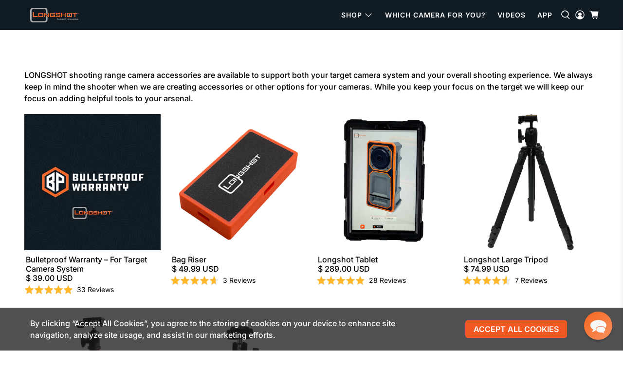

--- FILE ---
content_type: text/html; charset=utf-8
request_url: https://www.longshotcameras.com/collections/accessories
body_size: 96798
content:


















 <!doctype html>
<html class="no-js no-touch" lang="en">
<head>
 <!-- Google Tag Manager -->
<script async crossorigin fetchpriority="high" src="/cdn/shopifycloud/importmap-polyfill/es-modules-shim.2.4.0.js"></script>
<script>(function(w,d,s,l,i){w[l]=w[l]||[];w[l].push({'gtm.start':
new Date().getTime(),event:'gtm.js'});var f=d.getElementsByTagName(s)[0],
j=d.createElement(s),dl=l!='dataLayer'?'&l='+l:'';j.async=true;j.src=
'https://www.googletagmanager.com/gtm.js?id='+i+dl;f.parentNode.insertBefore(j,f);
})(window,document,'script','dataLayer','GTM-53MWBKD');</script>
<!-- End Google Tag Manager -->
 <meta charset="utf-8">
 <meta http-equiv="cleartype" content="on">
 <meta name="robots" content="index,follow">
 <meta name="viewport" content="width=device-width,initial-scale=1">
 <meta name="theme-color" content="#ffffff">
 <link rel="canonical" href="https://www.longshotcameras.com/collections/accessories"><title>Shooting Range Camera Accessories for Sale - Longshot Target Cameras</title>
 <!-- DNS prefetches -->
 <link rel="dns-prefetch" href="https://cdn.shopify.com">
 <link rel="dns-prefetch" href="https://fonts.shopify.com">
 <link rel="dns-prefetch" href="https://monorail-edge.shopifysvc.com">
 <link rel="dns-prefetch" href="https://ajax.googleapis.com">
 <!-- Preconnects -->
 <link rel="preconnect" href="https://cdn.shopify.com" crossorigin>
 <link rel="preconnect" href="https://fonts.shopify.com" crossorigin>
 <link rel="preconnect" href="https://monorail-edge.shopifysvc.com">
 <link rel="preconnect" href="https://ajax.googleapis.com">
 <!-- Preloads -->
 <!-- Preload CSS -->
 <link rel="preload" href="//www.longshotcameras.com/cdn/shop/t/55/assets/fancybox.css?v=30466120580444283401753798515" as="style">
 <link rel="preload" href="//www.longshotcameras.com/cdn/shop/t/55/assets/theme.css?v=159718332983586863921765173602" as="style">
 <!-- Preload JS -->
 <link rel="preload" href="https://ajax.googleapis.com/ajax/libs/jquery/3.6.0/jquery.min.js" as="script">
 <link rel="preload" href="//www.longshotcameras.com/cdn/shop/t/55/assets/vendors.js?v=105789364703734492431753798515" as="script">
 <link rel="preload" href="//www.longshotcameras.com/cdn/shop/t/55/assets/utilities.js?v=178049412956046755721753798515" as="script">
 <link rel="preload" href="//www.longshotcameras.com/cdn/shop/t/55/assets/app.js?v=75243774340896882221753798515" as="script">
 <link rel="preload" href="/services/javascripts/currencies.js" as="script">
 <link rel="preload" href="//www.longshotcameras.com/cdn/shop/t/55/assets/currencyConversion.js?v=131509219858779596601753798515" as="script">
  

  
<style data-shopify>
    @font-face {
    font-family: 'DDC Hardware';
    src: url(//www.longshotcameras.com/cdn/shop/t/55/assets/DDCHardware-Regular.woff2?v=156841805894101673891753798515) format('woff2'),
        url(//www.longshotcameras.com/cdn/shop/t/55/assets/DDCHardware-Regular.woff?v=175124750350998977161753798515) format('woff');
    font-weight: normal;
    font-style: normal;
    font-display: swap;
}


</style>
 <!-- CSS for Flex -->
 <link rel="stylesheet" href="//www.longshotcameras.com/cdn/shop/t/55/assets/fancybox.css?v=30466120580444283401753798515">
 <link rel="stylesheet" href="//www.longshotcameras.com/cdn/shop/t/55/assets/theme.css?v=159718332983586863921765173602">
 <link rel="stylesheet" href="//www.longshotcameras.com/cdn/shop/t/55/assets/custom.css?v=19005727649608367881754145372">
 <script>
    window.PXUTheme = window.PXUTheme || {};
    window.PXUTheme.version = '5.4.0';
    window.PXUTheme.name = 'Flex';
</script>
 <script>
    

window.PXUTheme = window.PXUTheme || {};


window.PXUTheme.info = {
  name: 'Flex',
  version: '3.0.0'
}


window.PXUTheme.currency = {};
window.PXUTheme.currency.show_multiple_currencies = true;
window.PXUTheme.currency.presentment_currency = "USD";
window.PXUTheme.currency.default_currency = "USD";
window.PXUTheme.currency.display_format = "money_with_currency_format";
window.PXUTheme.currency.money_format = "$ {{amount}} USD";
window.PXUTheme.currency.money_format_no_currency = "$ {{amount}}";
window.PXUTheme.currency.money_format_currency = "$ {{amount}} USD";
window.PXUTheme.currency.native_multi_currency = true;
window.PXUTheme.currency.iso_code = "USD";
window.PXUTheme.currency.symbol = "$";



window.PXUTheme.allCountryOptionTags = "\u003coption value=\"United States\" data-provinces=\"[[\u0026quot;Alabama\u0026quot;,\u0026quot;Alabama\u0026quot;],[\u0026quot;Alaska\u0026quot;,\u0026quot;Alaska\u0026quot;],[\u0026quot;American Samoa\u0026quot;,\u0026quot;American Samoa\u0026quot;],[\u0026quot;Arizona\u0026quot;,\u0026quot;Arizona\u0026quot;],[\u0026quot;Arkansas\u0026quot;,\u0026quot;Arkansas\u0026quot;],[\u0026quot;Armed Forces Americas\u0026quot;,\u0026quot;Armed Forces Americas\u0026quot;],[\u0026quot;Armed Forces Europe\u0026quot;,\u0026quot;Armed Forces Europe\u0026quot;],[\u0026quot;Armed Forces Pacific\u0026quot;,\u0026quot;Armed Forces Pacific\u0026quot;],[\u0026quot;California\u0026quot;,\u0026quot;California\u0026quot;],[\u0026quot;Colorado\u0026quot;,\u0026quot;Colorado\u0026quot;],[\u0026quot;Connecticut\u0026quot;,\u0026quot;Connecticut\u0026quot;],[\u0026quot;Delaware\u0026quot;,\u0026quot;Delaware\u0026quot;],[\u0026quot;District of Columbia\u0026quot;,\u0026quot;Washington DC\u0026quot;],[\u0026quot;Federated States of Micronesia\u0026quot;,\u0026quot;Micronesia\u0026quot;],[\u0026quot;Florida\u0026quot;,\u0026quot;Florida\u0026quot;],[\u0026quot;Georgia\u0026quot;,\u0026quot;Georgia\u0026quot;],[\u0026quot;Guam\u0026quot;,\u0026quot;Guam\u0026quot;],[\u0026quot;Hawaii\u0026quot;,\u0026quot;Hawaii\u0026quot;],[\u0026quot;Idaho\u0026quot;,\u0026quot;Idaho\u0026quot;],[\u0026quot;Illinois\u0026quot;,\u0026quot;Illinois\u0026quot;],[\u0026quot;Indiana\u0026quot;,\u0026quot;Indiana\u0026quot;],[\u0026quot;Iowa\u0026quot;,\u0026quot;Iowa\u0026quot;],[\u0026quot;Kansas\u0026quot;,\u0026quot;Kansas\u0026quot;],[\u0026quot;Kentucky\u0026quot;,\u0026quot;Kentucky\u0026quot;],[\u0026quot;Louisiana\u0026quot;,\u0026quot;Louisiana\u0026quot;],[\u0026quot;Maine\u0026quot;,\u0026quot;Maine\u0026quot;],[\u0026quot;Marshall Islands\u0026quot;,\u0026quot;Marshall Islands\u0026quot;],[\u0026quot;Maryland\u0026quot;,\u0026quot;Maryland\u0026quot;],[\u0026quot;Massachusetts\u0026quot;,\u0026quot;Massachusetts\u0026quot;],[\u0026quot;Michigan\u0026quot;,\u0026quot;Michigan\u0026quot;],[\u0026quot;Minnesota\u0026quot;,\u0026quot;Minnesota\u0026quot;],[\u0026quot;Mississippi\u0026quot;,\u0026quot;Mississippi\u0026quot;],[\u0026quot;Missouri\u0026quot;,\u0026quot;Missouri\u0026quot;],[\u0026quot;Montana\u0026quot;,\u0026quot;Montana\u0026quot;],[\u0026quot;Nebraska\u0026quot;,\u0026quot;Nebraska\u0026quot;],[\u0026quot;Nevada\u0026quot;,\u0026quot;Nevada\u0026quot;],[\u0026quot;New Hampshire\u0026quot;,\u0026quot;New Hampshire\u0026quot;],[\u0026quot;New Jersey\u0026quot;,\u0026quot;New Jersey\u0026quot;],[\u0026quot;New Mexico\u0026quot;,\u0026quot;New Mexico\u0026quot;],[\u0026quot;New York\u0026quot;,\u0026quot;New York\u0026quot;],[\u0026quot;North Carolina\u0026quot;,\u0026quot;North Carolina\u0026quot;],[\u0026quot;North Dakota\u0026quot;,\u0026quot;North Dakota\u0026quot;],[\u0026quot;Northern Mariana Islands\u0026quot;,\u0026quot;Northern Mariana Islands\u0026quot;],[\u0026quot;Ohio\u0026quot;,\u0026quot;Ohio\u0026quot;],[\u0026quot;Oklahoma\u0026quot;,\u0026quot;Oklahoma\u0026quot;],[\u0026quot;Oregon\u0026quot;,\u0026quot;Oregon\u0026quot;],[\u0026quot;Palau\u0026quot;,\u0026quot;Palau\u0026quot;],[\u0026quot;Pennsylvania\u0026quot;,\u0026quot;Pennsylvania\u0026quot;],[\u0026quot;Puerto Rico\u0026quot;,\u0026quot;Puerto Rico\u0026quot;],[\u0026quot;Rhode Island\u0026quot;,\u0026quot;Rhode Island\u0026quot;],[\u0026quot;South Carolina\u0026quot;,\u0026quot;South Carolina\u0026quot;],[\u0026quot;South Dakota\u0026quot;,\u0026quot;South Dakota\u0026quot;],[\u0026quot;Tennessee\u0026quot;,\u0026quot;Tennessee\u0026quot;],[\u0026quot;Texas\u0026quot;,\u0026quot;Texas\u0026quot;],[\u0026quot;Utah\u0026quot;,\u0026quot;Utah\u0026quot;],[\u0026quot;Vermont\u0026quot;,\u0026quot;Vermont\u0026quot;],[\u0026quot;Virgin Islands\u0026quot;,\u0026quot;U.S. Virgin Islands\u0026quot;],[\u0026quot;Virginia\u0026quot;,\u0026quot;Virginia\u0026quot;],[\u0026quot;Washington\u0026quot;,\u0026quot;Washington\u0026quot;],[\u0026quot;West Virginia\u0026quot;,\u0026quot;West Virginia\u0026quot;],[\u0026quot;Wisconsin\u0026quot;,\u0026quot;Wisconsin\u0026quot;],[\u0026quot;Wyoming\u0026quot;,\u0026quot;Wyoming\u0026quot;]]\"\u003eUnited States\u003c\/option\u003e\n\u003coption value=\"Germany\" data-provinces=\"[]\"\u003eGermany\u003c\/option\u003e\n\u003coption value=\"Canada\" data-provinces=\"[[\u0026quot;Alberta\u0026quot;,\u0026quot;Alberta\u0026quot;],[\u0026quot;British Columbia\u0026quot;,\u0026quot;British Columbia\u0026quot;],[\u0026quot;Manitoba\u0026quot;,\u0026quot;Manitoba\u0026quot;],[\u0026quot;New Brunswick\u0026quot;,\u0026quot;New Brunswick\u0026quot;],[\u0026quot;Newfoundland and Labrador\u0026quot;,\u0026quot;Newfoundland and Labrador\u0026quot;],[\u0026quot;Northwest Territories\u0026quot;,\u0026quot;Northwest Territories\u0026quot;],[\u0026quot;Nova Scotia\u0026quot;,\u0026quot;Nova Scotia\u0026quot;],[\u0026quot;Nunavut\u0026quot;,\u0026quot;Nunavut\u0026quot;],[\u0026quot;Ontario\u0026quot;,\u0026quot;Ontario\u0026quot;],[\u0026quot;Prince Edward Island\u0026quot;,\u0026quot;Prince Edward Island\u0026quot;],[\u0026quot;Quebec\u0026quot;,\u0026quot;Quebec\u0026quot;],[\u0026quot;Saskatchewan\u0026quot;,\u0026quot;Saskatchewan\u0026quot;],[\u0026quot;Yukon\u0026quot;,\u0026quot;Yukon\u0026quot;]]\"\u003eCanada\u003c\/option\u003e\n\u003coption value=\"United Kingdom\" data-provinces=\"[[\u0026quot;British Forces\u0026quot;,\u0026quot;British Forces\u0026quot;],[\u0026quot;England\u0026quot;,\u0026quot;England\u0026quot;],[\u0026quot;Northern Ireland\u0026quot;,\u0026quot;Northern Ireland\u0026quot;],[\u0026quot;Scotland\u0026quot;,\u0026quot;Scotland\u0026quot;],[\u0026quot;Wales\u0026quot;,\u0026quot;Wales\u0026quot;]]\"\u003eUnited Kingdom\u003c\/option\u003e\n\u003coption value=\"---\" data-provinces=\"[]\"\u003e---\u003c\/option\u003e\n\u003coption value=\"Afghanistan\" data-provinces=\"[]\"\u003eAfghanistan\u003c\/option\u003e\n\u003coption value=\"Aland Islands\" data-provinces=\"[]\"\u003eÅland Islands\u003c\/option\u003e\n\u003coption value=\"Albania\" data-provinces=\"[]\"\u003eAlbania\u003c\/option\u003e\n\u003coption value=\"Algeria\" data-provinces=\"[]\"\u003eAlgeria\u003c\/option\u003e\n\u003coption value=\"Andorra\" data-provinces=\"[]\"\u003eAndorra\u003c\/option\u003e\n\u003coption value=\"Angola\" data-provinces=\"[]\"\u003eAngola\u003c\/option\u003e\n\u003coption value=\"Anguilla\" data-provinces=\"[]\"\u003eAnguilla\u003c\/option\u003e\n\u003coption value=\"Antigua And Barbuda\" data-provinces=\"[]\"\u003eAntigua \u0026 Barbuda\u003c\/option\u003e\n\u003coption value=\"Argentina\" data-provinces=\"[[\u0026quot;Buenos Aires\u0026quot;,\u0026quot;Buenos Aires Province\u0026quot;],[\u0026quot;Catamarca\u0026quot;,\u0026quot;Catamarca\u0026quot;],[\u0026quot;Chaco\u0026quot;,\u0026quot;Chaco\u0026quot;],[\u0026quot;Chubut\u0026quot;,\u0026quot;Chubut\u0026quot;],[\u0026quot;Ciudad Autónoma de Buenos Aires\u0026quot;,\u0026quot;Buenos Aires (Autonomous City)\u0026quot;],[\u0026quot;Corrientes\u0026quot;,\u0026quot;Corrientes\u0026quot;],[\u0026quot;Córdoba\u0026quot;,\u0026quot;Córdoba\u0026quot;],[\u0026quot;Entre Ríos\u0026quot;,\u0026quot;Entre Ríos\u0026quot;],[\u0026quot;Formosa\u0026quot;,\u0026quot;Formosa\u0026quot;],[\u0026quot;Jujuy\u0026quot;,\u0026quot;Jujuy\u0026quot;],[\u0026quot;La Pampa\u0026quot;,\u0026quot;La Pampa\u0026quot;],[\u0026quot;La Rioja\u0026quot;,\u0026quot;La Rioja\u0026quot;],[\u0026quot;Mendoza\u0026quot;,\u0026quot;Mendoza\u0026quot;],[\u0026quot;Misiones\u0026quot;,\u0026quot;Misiones\u0026quot;],[\u0026quot;Neuquén\u0026quot;,\u0026quot;Neuquén\u0026quot;],[\u0026quot;Río Negro\u0026quot;,\u0026quot;Río Negro\u0026quot;],[\u0026quot;Salta\u0026quot;,\u0026quot;Salta\u0026quot;],[\u0026quot;San Juan\u0026quot;,\u0026quot;San Juan\u0026quot;],[\u0026quot;San Luis\u0026quot;,\u0026quot;San Luis\u0026quot;],[\u0026quot;Santa Cruz\u0026quot;,\u0026quot;Santa Cruz\u0026quot;],[\u0026quot;Santa Fe\u0026quot;,\u0026quot;Santa Fe\u0026quot;],[\u0026quot;Santiago Del Estero\u0026quot;,\u0026quot;Santiago del Estero\u0026quot;],[\u0026quot;Tierra Del Fuego\u0026quot;,\u0026quot;Tierra del Fuego\u0026quot;],[\u0026quot;Tucumán\u0026quot;,\u0026quot;Tucumán\u0026quot;]]\"\u003eArgentina\u003c\/option\u003e\n\u003coption value=\"Armenia\" data-provinces=\"[]\"\u003eArmenia\u003c\/option\u003e\n\u003coption value=\"Aruba\" data-provinces=\"[]\"\u003eAruba\u003c\/option\u003e\n\u003coption value=\"Ascension Island\" data-provinces=\"[]\"\u003eAscension Island\u003c\/option\u003e\n\u003coption value=\"Australia\" data-provinces=\"[[\u0026quot;Australian Capital Territory\u0026quot;,\u0026quot;Australian Capital Territory\u0026quot;],[\u0026quot;New South Wales\u0026quot;,\u0026quot;New South Wales\u0026quot;],[\u0026quot;Northern Territory\u0026quot;,\u0026quot;Northern Territory\u0026quot;],[\u0026quot;Queensland\u0026quot;,\u0026quot;Queensland\u0026quot;],[\u0026quot;South Australia\u0026quot;,\u0026quot;South Australia\u0026quot;],[\u0026quot;Tasmania\u0026quot;,\u0026quot;Tasmania\u0026quot;],[\u0026quot;Victoria\u0026quot;,\u0026quot;Victoria\u0026quot;],[\u0026quot;Western Australia\u0026quot;,\u0026quot;Western Australia\u0026quot;]]\"\u003eAustralia\u003c\/option\u003e\n\u003coption value=\"Austria\" data-provinces=\"[]\"\u003eAustria\u003c\/option\u003e\n\u003coption value=\"Azerbaijan\" data-provinces=\"[]\"\u003eAzerbaijan\u003c\/option\u003e\n\u003coption value=\"Bahamas\" data-provinces=\"[]\"\u003eBahamas\u003c\/option\u003e\n\u003coption value=\"Bahrain\" data-provinces=\"[]\"\u003eBahrain\u003c\/option\u003e\n\u003coption value=\"Bangladesh\" data-provinces=\"[]\"\u003eBangladesh\u003c\/option\u003e\n\u003coption value=\"Barbados\" data-provinces=\"[]\"\u003eBarbados\u003c\/option\u003e\n\u003coption value=\"Belarus\" data-provinces=\"[]\"\u003eBelarus\u003c\/option\u003e\n\u003coption value=\"Belgium\" data-provinces=\"[]\"\u003eBelgium\u003c\/option\u003e\n\u003coption value=\"Belize\" data-provinces=\"[]\"\u003eBelize\u003c\/option\u003e\n\u003coption value=\"Benin\" data-provinces=\"[]\"\u003eBenin\u003c\/option\u003e\n\u003coption value=\"Bermuda\" data-provinces=\"[]\"\u003eBermuda\u003c\/option\u003e\n\u003coption value=\"Bhutan\" data-provinces=\"[]\"\u003eBhutan\u003c\/option\u003e\n\u003coption value=\"Bolivia\" data-provinces=\"[]\"\u003eBolivia\u003c\/option\u003e\n\u003coption value=\"Bosnia And Herzegovina\" data-provinces=\"[]\"\u003eBosnia \u0026 Herzegovina\u003c\/option\u003e\n\u003coption value=\"Botswana\" data-provinces=\"[]\"\u003eBotswana\u003c\/option\u003e\n\u003coption value=\"Brazil\" data-provinces=\"[[\u0026quot;Acre\u0026quot;,\u0026quot;Acre\u0026quot;],[\u0026quot;Alagoas\u0026quot;,\u0026quot;Alagoas\u0026quot;],[\u0026quot;Amapá\u0026quot;,\u0026quot;Amapá\u0026quot;],[\u0026quot;Amazonas\u0026quot;,\u0026quot;Amazonas\u0026quot;],[\u0026quot;Bahia\u0026quot;,\u0026quot;Bahia\u0026quot;],[\u0026quot;Ceará\u0026quot;,\u0026quot;Ceará\u0026quot;],[\u0026quot;Distrito Federal\u0026quot;,\u0026quot;Federal District\u0026quot;],[\u0026quot;Espírito Santo\u0026quot;,\u0026quot;Espírito Santo\u0026quot;],[\u0026quot;Goiás\u0026quot;,\u0026quot;Goiás\u0026quot;],[\u0026quot;Maranhão\u0026quot;,\u0026quot;Maranhão\u0026quot;],[\u0026quot;Mato Grosso\u0026quot;,\u0026quot;Mato Grosso\u0026quot;],[\u0026quot;Mato Grosso do Sul\u0026quot;,\u0026quot;Mato Grosso do Sul\u0026quot;],[\u0026quot;Minas Gerais\u0026quot;,\u0026quot;Minas Gerais\u0026quot;],[\u0026quot;Paraná\u0026quot;,\u0026quot;Paraná\u0026quot;],[\u0026quot;Paraíba\u0026quot;,\u0026quot;Paraíba\u0026quot;],[\u0026quot;Pará\u0026quot;,\u0026quot;Pará\u0026quot;],[\u0026quot;Pernambuco\u0026quot;,\u0026quot;Pernambuco\u0026quot;],[\u0026quot;Piauí\u0026quot;,\u0026quot;Piauí\u0026quot;],[\u0026quot;Rio Grande do Norte\u0026quot;,\u0026quot;Rio Grande do Norte\u0026quot;],[\u0026quot;Rio Grande do Sul\u0026quot;,\u0026quot;Rio Grande do Sul\u0026quot;],[\u0026quot;Rio de Janeiro\u0026quot;,\u0026quot;Rio de Janeiro\u0026quot;],[\u0026quot;Rondônia\u0026quot;,\u0026quot;Rondônia\u0026quot;],[\u0026quot;Roraima\u0026quot;,\u0026quot;Roraima\u0026quot;],[\u0026quot;Santa Catarina\u0026quot;,\u0026quot;Santa Catarina\u0026quot;],[\u0026quot;Sergipe\u0026quot;,\u0026quot;Sergipe\u0026quot;],[\u0026quot;São Paulo\u0026quot;,\u0026quot;São Paulo\u0026quot;],[\u0026quot;Tocantins\u0026quot;,\u0026quot;Tocantins\u0026quot;]]\"\u003eBrazil\u003c\/option\u003e\n\u003coption value=\"British Indian Ocean Territory\" data-provinces=\"[]\"\u003eBritish Indian Ocean Territory\u003c\/option\u003e\n\u003coption value=\"Virgin Islands, British\" data-provinces=\"[]\"\u003eBritish Virgin Islands\u003c\/option\u003e\n\u003coption value=\"Brunei\" data-provinces=\"[]\"\u003eBrunei\u003c\/option\u003e\n\u003coption value=\"Bulgaria\" data-provinces=\"[]\"\u003eBulgaria\u003c\/option\u003e\n\u003coption value=\"Burkina Faso\" data-provinces=\"[]\"\u003eBurkina Faso\u003c\/option\u003e\n\u003coption value=\"Burundi\" data-provinces=\"[]\"\u003eBurundi\u003c\/option\u003e\n\u003coption value=\"Cambodia\" data-provinces=\"[]\"\u003eCambodia\u003c\/option\u003e\n\u003coption value=\"Republic of Cameroon\" data-provinces=\"[]\"\u003eCameroon\u003c\/option\u003e\n\u003coption value=\"Canada\" data-provinces=\"[[\u0026quot;Alberta\u0026quot;,\u0026quot;Alberta\u0026quot;],[\u0026quot;British Columbia\u0026quot;,\u0026quot;British Columbia\u0026quot;],[\u0026quot;Manitoba\u0026quot;,\u0026quot;Manitoba\u0026quot;],[\u0026quot;New Brunswick\u0026quot;,\u0026quot;New Brunswick\u0026quot;],[\u0026quot;Newfoundland and Labrador\u0026quot;,\u0026quot;Newfoundland and Labrador\u0026quot;],[\u0026quot;Northwest Territories\u0026quot;,\u0026quot;Northwest Territories\u0026quot;],[\u0026quot;Nova Scotia\u0026quot;,\u0026quot;Nova Scotia\u0026quot;],[\u0026quot;Nunavut\u0026quot;,\u0026quot;Nunavut\u0026quot;],[\u0026quot;Ontario\u0026quot;,\u0026quot;Ontario\u0026quot;],[\u0026quot;Prince Edward Island\u0026quot;,\u0026quot;Prince Edward Island\u0026quot;],[\u0026quot;Quebec\u0026quot;,\u0026quot;Quebec\u0026quot;],[\u0026quot;Saskatchewan\u0026quot;,\u0026quot;Saskatchewan\u0026quot;],[\u0026quot;Yukon\u0026quot;,\u0026quot;Yukon\u0026quot;]]\"\u003eCanada\u003c\/option\u003e\n\u003coption value=\"Cape Verde\" data-provinces=\"[]\"\u003eCape Verde\u003c\/option\u003e\n\u003coption value=\"Caribbean Netherlands\" data-provinces=\"[]\"\u003eCaribbean Netherlands\u003c\/option\u003e\n\u003coption value=\"Cayman Islands\" data-provinces=\"[]\"\u003eCayman Islands\u003c\/option\u003e\n\u003coption value=\"Central African Republic\" data-provinces=\"[]\"\u003eCentral African Republic\u003c\/option\u003e\n\u003coption value=\"Chad\" data-provinces=\"[]\"\u003eChad\u003c\/option\u003e\n\u003coption value=\"Chile\" data-provinces=\"[[\u0026quot;Antofagasta\u0026quot;,\u0026quot;Antofagasta\u0026quot;],[\u0026quot;Araucanía\u0026quot;,\u0026quot;Araucanía\u0026quot;],[\u0026quot;Arica and Parinacota\u0026quot;,\u0026quot;Arica y Parinacota\u0026quot;],[\u0026quot;Atacama\u0026quot;,\u0026quot;Atacama\u0026quot;],[\u0026quot;Aysén\u0026quot;,\u0026quot;Aysén\u0026quot;],[\u0026quot;Biobío\u0026quot;,\u0026quot;Bío Bío\u0026quot;],[\u0026quot;Coquimbo\u0026quot;,\u0026quot;Coquimbo\u0026quot;],[\u0026quot;Los Lagos\u0026quot;,\u0026quot;Los Lagos\u0026quot;],[\u0026quot;Los Ríos\u0026quot;,\u0026quot;Los Ríos\u0026quot;],[\u0026quot;Magallanes\u0026quot;,\u0026quot;Magallanes Region\u0026quot;],[\u0026quot;Maule\u0026quot;,\u0026quot;Maule\u0026quot;],[\u0026quot;O\u0026#39;Higgins\u0026quot;,\u0026quot;Libertador General Bernardo O’Higgins\u0026quot;],[\u0026quot;Santiago\u0026quot;,\u0026quot;Santiago Metropolitan\u0026quot;],[\u0026quot;Tarapacá\u0026quot;,\u0026quot;Tarapacá\u0026quot;],[\u0026quot;Valparaíso\u0026quot;,\u0026quot;Valparaíso\u0026quot;],[\u0026quot;Ñuble\u0026quot;,\u0026quot;Ñuble\u0026quot;]]\"\u003eChile\u003c\/option\u003e\n\u003coption value=\"China\" data-provinces=\"[[\u0026quot;Anhui\u0026quot;,\u0026quot;Anhui\u0026quot;],[\u0026quot;Beijing\u0026quot;,\u0026quot;Beijing\u0026quot;],[\u0026quot;Chongqing\u0026quot;,\u0026quot;Chongqing\u0026quot;],[\u0026quot;Fujian\u0026quot;,\u0026quot;Fujian\u0026quot;],[\u0026quot;Gansu\u0026quot;,\u0026quot;Gansu\u0026quot;],[\u0026quot;Guangdong\u0026quot;,\u0026quot;Guangdong\u0026quot;],[\u0026quot;Guangxi\u0026quot;,\u0026quot;Guangxi\u0026quot;],[\u0026quot;Guizhou\u0026quot;,\u0026quot;Guizhou\u0026quot;],[\u0026quot;Hainan\u0026quot;,\u0026quot;Hainan\u0026quot;],[\u0026quot;Hebei\u0026quot;,\u0026quot;Hebei\u0026quot;],[\u0026quot;Heilongjiang\u0026quot;,\u0026quot;Heilongjiang\u0026quot;],[\u0026quot;Henan\u0026quot;,\u0026quot;Henan\u0026quot;],[\u0026quot;Hubei\u0026quot;,\u0026quot;Hubei\u0026quot;],[\u0026quot;Hunan\u0026quot;,\u0026quot;Hunan\u0026quot;],[\u0026quot;Inner Mongolia\u0026quot;,\u0026quot;Inner Mongolia\u0026quot;],[\u0026quot;Jiangsu\u0026quot;,\u0026quot;Jiangsu\u0026quot;],[\u0026quot;Jiangxi\u0026quot;,\u0026quot;Jiangxi\u0026quot;],[\u0026quot;Jilin\u0026quot;,\u0026quot;Jilin\u0026quot;],[\u0026quot;Liaoning\u0026quot;,\u0026quot;Liaoning\u0026quot;],[\u0026quot;Ningxia\u0026quot;,\u0026quot;Ningxia\u0026quot;],[\u0026quot;Qinghai\u0026quot;,\u0026quot;Qinghai\u0026quot;],[\u0026quot;Shaanxi\u0026quot;,\u0026quot;Shaanxi\u0026quot;],[\u0026quot;Shandong\u0026quot;,\u0026quot;Shandong\u0026quot;],[\u0026quot;Shanghai\u0026quot;,\u0026quot;Shanghai\u0026quot;],[\u0026quot;Shanxi\u0026quot;,\u0026quot;Shanxi\u0026quot;],[\u0026quot;Sichuan\u0026quot;,\u0026quot;Sichuan\u0026quot;],[\u0026quot;Tianjin\u0026quot;,\u0026quot;Tianjin\u0026quot;],[\u0026quot;Xinjiang\u0026quot;,\u0026quot;Xinjiang\u0026quot;],[\u0026quot;Xizang\u0026quot;,\u0026quot;Tibet\u0026quot;],[\u0026quot;Yunnan\u0026quot;,\u0026quot;Yunnan\u0026quot;],[\u0026quot;Zhejiang\u0026quot;,\u0026quot;Zhejiang\u0026quot;]]\"\u003eChina\u003c\/option\u003e\n\u003coption value=\"Christmas Island\" data-provinces=\"[]\"\u003eChristmas Island\u003c\/option\u003e\n\u003coption value=\"Cocos (Keeling) Islands\" data-provinces=\"[]\"\u003eCocos (Keeling) Islands\u003c\/option\u003e\n\u003coption value=\"Colombia\" data-provinces=\"[[\u0026quot;Amazonas\u0026quot;,\u0026quot;Amazonas\u0026quot;],[\u0026quot;Antioquia\u0026quot;,\u0026quot;Antioquia\u0026quot;],[\u0026quot;Arauca\u0026quot;,\u0026quot;Arauca\u0026quot;],[\u0026quot;Atlántico\u0026quot;,\u0026quot;Atlántico\u0026quot;],[\u0026quot;Bogotá, D.C.\u0026quot;,\u0026quot;Capital District\u0026quot;],[\u0026quot;Bolívar\u0026quot;,\u0026quot;Bolívar\u0026quot;],[\u0026quot;Boyacá\u0026quot;,\u0026quot;Boyacá\u0026quot;],[\u0026quot;Caldas\u0026quot;,\u0026quot;Caldas\u0026quot;],[\u0026quot;Caquetá\u0026quot;,\u0026quot;Caquetá\u0026quot;],[\u0026quot;Casanare\u0026quot;,\u0026quot;Casanare\u0026quot;],[\u0026quot;Cauca\u0026quot;,\u0026quot;Cauca\u0026quot;],[\u0026quot;Cesar\u0026quot;,\u0026quot;Cesar\u0026quot;],[\u0026quot;Chocó\u0026quot;,\u0026quot;Chocó\u0026quot;],[\u0026quot;Cundinamarca\u0026quot;,\u0026quot;Cundinamarca\u0026quot;],[\u0026quot;Córdoba\u0026quot;,\u0026quot;Córdoba\u0026quot;],[\u0026quot;Guainía\u0026quot;,\u0026quot;Guainía\u0026quot;],[\u0026quot;Guaviare\u0026quot;,\u0026quot;Guaviare\u0026quot;],[\u0026quot;Huila\u0026quot;,\u0026quot;Huila\u0026quot;],[\u0026quot;La Guajira\u0026quot;,\u0026quot;La Guajira\u0026quot;],[\u0026quot;Magdalena\u0026quot;,\u0026quot;Magdalena\u0026quot;],[\u0026quot;Meta\u0026quot;,\u0026quot;Meta\u0026quot;],[\u0026quot;Nariño\u0026quot;,\u0026quot;Nariño\u0026quot;],[\u0026quot;Norte de Santander\u0026quot;,\u0026quot;Norte de Santander\u0026quot;],[\u0026quot;Putumayo\u0026quot;,\u0026quot;Putumayo\u0026quot;],[\u0026quot;Quindío\u0026quot;,\u0026quot;Quindío\u0026quot;],[\u0026quot;Risaralda\u0026quot;,\u0026quot;Risaralda\u0026quot;],[\u0026quot;San Andrés, Providencia y Santa Catalina\u0026quot;,\u0026quot;San Andrés \\u0026 Providencia\u0026quot;],[\u0026quot;Santander\u0026quot;,\u0026quot;Santander\u0026quot;],[\u0026quot;Sucre\u0026quot;,\u0026quot;Sucre\u0026quot;],[\u0026quot;Tolima\u0026quot;,\u0026quot;Tolima\u0026quot;],[\u0026quot;Valle del Cauca\u0026quot;,\u0026quot;Valle del Cauca\u0026quot;],[\u0026quot;Vaupés\u0026quot;,\u0026quot;Vaupés\u0026quot;],[\u0026quot;Vichada\u0026quot;,\u0026quot;Vichada\u0026quot;]]\"\u003eColombia\u003c\/option\u003e\n\u003coption value=\"Comoros\" data-provinces=\"[]\"\u003eComoros\u003c\/option\u003e\n\u003coption value=\"Congo\" data-provinces=\"[]\"\u003eCongo - Brazzaville\u003c\/option\u003e\n\u003coption value=\"Congo, The Democratic Republic Of The\" data-provinces=\"[]\"\u003eCongo - Kinshasa\u003c\/option\u003e\n\u003coption value=\"Cook Islands\" data-provinces=\"[]\"\u003eCook Islands\u003c\/option\u003e\n\u003coption value=\"Costa Rica\" data-provinces=\"[[\u0026quot;Alajuela\u0026quot;,\u0026quot;Alajuela\u0026quot;],[\u0026quot;Cartago\u0026quot;,\u0026quot;Cartago\u0026quot;],[\u0026quot;Guanacaste\u0026quot;,\u0026quot;Guanacaste\u0026quot;],[\u0026quot;Heredia\u0026quot;,\u0026quot;Heredia\u0026quot;],[\u0026quot;Limón\u0026quot;,\u0026quot;Limón\u0026quot;],[\u0026quot;Puntarenas\u0026quot;,\u0026quot;Puntarenas\u0026quot;],[\u0026quot;San José\u0026quot;,\u0026quot;San José\u0026quot;]]\"\u003eCosta Rica\u003c\/option\u003e\n\u003coption value=\"Croatia\" data-provinces=\"[]\"\u003eCroatia\u003c\/option\u003e\n\u003coption value=\"Curaçao\" data-provinces=\"[]\"\u003eCuraçao\u003c\/option\u003e\n\u003coption value=\"Cyprus\" data-provinces=\"[]\"\u003eCyprus\u003c\/option\u003e\n\u003coption value=\"Czech Republic\" data-provinces=\"[]\"\u003eCzechia\u003c\/option\u003e\n\u003coption value=\"Côte d'Ivoire\" data-provinces=\"[]\"\u003eCôte d’Ivoire\u003c\/option\u003e\n\u003coption value=\"Denmark\" data-provinces=\"[]\"\u003eDenmark\u003c\/option\u003e\n\u003coption value=\"Djibouti\" data-provinces=\"[]\"\u003eDjibouti\u003c\/option\u003e\n\u003coption value=\"Dominica\" data-provinces=\"[]\"\u003eDominica\u003c\/option\u003e\n\u003coption value=\"Dominican Republic\" data-provinces=\"[]\"\u003eDominican Republic\u003c\/option\u003e\n\u003coption value=\"Ecuador\" data-provinces=\"[]\"\u003eEcuador\u003c\/option\u003e\n\u003coption value=\"Egypt\" data-provinces=\"[[\u0026quot;6th of October\u0026quot;,\u0026quot;6th of October\u0026quot;],[\u0026quot;Al Sharqia\u0026quot;,\u0026quot;Al Sharqia\u0026quot;],[\u0026quot;Alexandria\u0026quot;,\u0026quot;Alexandria\u0026quot;],[\u0026quot;Aswan\u0026quot;,\u0026quot;Aswan\u0026quot;],[\u0026quot;Asyut\u0026quot;,\u0026quot;Asyut\u0026quot;],[\u0026quot;Beheira\u0026quot;,\u0026quot;Beheira\u0026quot;],[\u0026quot;Beni Suef\u0026quot;,\u0026quot;Beni Suef\u0026quot;],[\u0026quot;Cairo\u0026quot;,\u0026quot;Cairo\u0026quot;],[\u0026quot;Dakahlia\u0026quot;,\u0026quot;Dakahlia\u0026quot;],[\u0026quot;Damietta\u0026quot;,\u0026quot;Damietta\u0026quot;],[\u0026quot;Faiyum\u0026quot;,\u0026quot;Faiyum\u0026quot;],[\u0026quot;Gharbia\u0026quot;,\u0026quot;Gharbia\u0026quot;],[\u0026quot;Giza\u0026quot;,\u0026quot;Giza\u0026quot;],[\u0026quot;Helwan\u0026quot;,\u0026quot;Helwan\u0026quot;],[\u0026quot;Ismailia\u0026quot;,\u0026quot;Ismailia\u0026quot;],[\u0026quot;Kafr el-Sheikh\u0026quot;,\u0026quot;Kafr el-Sheikh\u0026quot;],[\u0026quot;Luxor\u0026quot;,\u0026quot;Luxor\u0026quot;],[\u0026quot;Matrouh\u0026quot;,\u0026quot;Matrouh\u0026quot;],[\u0026quot;Minya\u0026quot;,\u0026quot;Minya\u0026quot;],[\u0026quot;Monufia\u0026quot;,\u0026quot;Monufia\u0026quot;],[\u0026quot;New Valley\u0026quot;,\u0026quot;New Valley\u0026quot;],[\u0026quot;North Sinai\u0026quot;,\u0026quot;North Sinai\u0026quot;],[\u0026quot;Port Said\u0026quot;,\u0026quot;Port Said\u0026quot;],[\u0026quot;Qalyubia\u0026quot;,\u0026quot;Qalyubia\u0026quot;],[\u0026quot;Qena\u0026quot;,\u0026quot;Qena\u0026quot;],[\u0026quot;Red Sea\u0026quot;,\u0026quot;Red Sea\u0026quot;],[\u0026quot;Sohag\u0026quot;,\u0026quot;Sohag\u0026quot;],[\u0026quot;South Sinai\u0026quot;,\u0026quot;South Sinai\u0026quot;],[\u0026quot;Suez\u0026quot;,\u0026quot;Suez\u0026quot;]]\"\u003eEgypt\u003c\/option\u003e\n\u003coption value=\"El Salvador\" data-provinces=\"[[\u0026quot;Ahuachapán\u0026quot;,\u0026quot;Ahuachapán\u0026quot;],[\u0026quot;Cabañas\u0026quot;,\u0026quot;Cabañas\u0026quot;],[\u0026quot;Chalatenango\u0026quot;,\u0026quot;Chalatenango\u0026quot;],[\u0026quot;Cuscatlán\u0026quot;,\u0026quot;Cuscatlán\u0026quot;],[\u0026quot;La Libertad\u0026quot;,\u0026quot;La Libertad\u0026quot;],[\u0026quot;La Paz\u0026quot;,\u0026quot;La Paz\u0026quot;],[\u0026quot;La Unión\u0026quot;,\u0026quot;La Unión\u0026quot;],[\u0026quot;Morazán\u0026quot;,\u0026quot;Morazán\u0026quot;],[\u0026quot;San Miguel\u0026quot;,\u0026quot;San Miguel\u0026quot;],[\u0026quot;San Salvador\u0026quot;,\u0026quot;San Salvador\u0026quot;],[\u0026quot;San Vicente\u0026quot;,\u0026quot;San Vicente\u0026quot;],[\u0026quot;Santa Ana\u0026quot;,\u0026quot;Santa Ana\u0026quot;],[\u0026quot;Sonsonate\u0026quot;,\u0026quot;Sonsonate\u0026quot;],[\u0026quot;Usulután\u0026quot;,\u0026quot;Usulután\u0026quot;]]\"\u003eEl Salvador\u003c\/option\u003e\n\u003coption value=\"Equatorial Guinea\" data-provinces=\"[]\"\u003eEquatorial Guinea\u003c\/option\u003e\n\u003coption value=\"Eritrea\" data-provinces=\"[]\"\u003eEritrea\u003c\/option\u003e\n\u003coption value=\"Estonia\" data-provinces=\"[]\"\u003eEstonia\u003c\/option\u003e\n\u003coption value=\"Eswatini\" data-provinces=\"[]\"\u003eEswatini\u003c\/option\u003e\n\u003coption value=\"Ethiopia\" data-provinces=\"[]\"\u003eEthiopia\u003c\/option\u003e\n\u003coption value=\"Falkland Islands (Malvinas)\" data-provinces=\"[]\"\u003eFalkland Islands\u003c\/option\u003e\n\u003coption value=\"Faroe Islands\" data-provinces=\"[]\"\u003eFaroe Islands\u003c\/option\u003e\n\u003coption value=\"Fiji\" data-provinces=\"[]\"\u003eFiji\u003c\/option\u003e\n\u003coption value=\"Finland\" data-provinces=\"[]\"\u003eFinland\u003c\/option\u003e\n\u003coption value=\"France\" data-provinces=\"[]\"\u003eFrance\u003c\/option\u003e\n\u003coption value=\"French Guiana\" data-provinces=\"[]\"\u003eFrench Guiana\u003c\/option\u003e\n\u003coption value=\"French Polynesia\" data-provinces=\"[]\"\u003eFrench Polynesia\u003c\/option\u003e\n\u003coption value=\"French Southern Territories\" data-provinces=\"[]\"\u003eFrench Southern Territories\u003c\/option\u003e\n\u003coption value=\"Gabon\" data-provinces=\"[]\"\u003eGabon\u003c\/option\u003e\n\u003coption value=\"Gambia\" data-provinces=\"[]\"\u003eGambia\u003c\/option\u003e\n\u003coption value=\"Georgia\" data-provinces=\"[]\"\u003eGeorgia\u003c\/option\u003e\n\u003coption value=\"Germany\" data-provinces=\"[]\"\u003eGermany\u003c\/option\u003e\n\u003coption value=\"Ghana\" data-provinces=\"[]\"\u003eGhana\u003c\/option\u003e\n\u003coption value=\"Gibraltar\" data-provinces=\"[]\"\u003eGibraltar\u003c\/option\u003e\n\u003coption value=\"Greece\" data-provinces=\"[]\"\u003eGreece\u003c\/option\u003e\n\u003coption value=\"Greenland\" data-provinces=\"[]\"\u003eGreenland\u003c\/option\u003e\n\u003coption value=\"Grenada\" data-provinces=\"[]\"\u003eGrenada\u003c\/option\u003e\n\u003coption value=\"Guadeloupe\" data-provinces=\"[]\"\u003eGuadeloupe\u003c\/option\u003e\n\u003coption value=\"Guatemala\" data-provinces=\"[[\u0026quot;Alta Verapaz\u0026quot;,\u0026quot;Alta Verapaz\u0026quot;],[\u0026quot;Baja Verapaz\u0026quot;,\u0026quot;Baja Verapaz\u0026quot;],[\u0026quot;Chimaltenango\u0026quot;,\u0026quot;Chimaltenango\u0026quot;],[\u0026quot;Chiquimula\u0026quot;,\u0026quot;Chiquimula\u0026quot;],[\u0026quot;El Progreso\u0026quot;,\u0026quot;El Progreso\u0026quot;],[\u0026quot;Escuintla\u0026quot;,\u0026quot;Escuintla\u0026quot;],[\u0026quot;Guatemala\u0026quot;,\u0026quot;Guatemala\u0026quot;],[\u0026quot;Huehuetenango\u0026quot;,\u0026quot;Huehuetenango\u0026quot;],[\u0026quot;Izabal\u0026quot;,\u0026quot;Izabal\u0026quot;],[\u0026quot;Jalapa\u0026quot;,\u0026quot;Jalapa\u0026quot;],[\u0026quot;Jutiapa\u0026quot;,\u0026quot;Jutiapa\u0026quot;],[\u0026quot;Petén\u0026quot;,\u0026quot;Petén\u0026quot;],[\u0026quot;Quetzaltenango\u0026quot;,\u0026quot;Quetzaltenango\u0026quot;],[\u0026quot;Quiché\u0026quot;,\u0026quot;Quiché\u0026quot;],[\u0026quot;Retalhuleu\u0026quot;,\u0026quot;Retalhuleu\u0026quot;],[\u0026quot;Sacatepéquez\u0026quot;,\u0026quot;Sacatepéquez\u0026quot;],[\u0026quot;San Marcos\u0026quot;,\u0026quot;San Marcos\u0026quot;],[\u0026quot;Santa Rosa\u0026quot;,\u0026quot;Santa Rosa\u0026quot;],[\u0026quot;Sololá\u0026quot;,\u0026quot;Sololá\u0026quot;],[\u0026quot;Suchitepéquez\u0026quot;,\u0026quot;Suchitepéquez\u0026quot;],[\u0026quot;Totonicapán\u0026quot;,\u0026quot;Totonicapán\u0026quot;],[\u0026quot;Zacapa\u0026quot;,\u0026quot;Zacapa\u0026quot;]]\"\u003eGuatemala\u003c\/option\u003e\n\u003coption value=\"Guernsey\" data-provinces=\"[]\"\u003eGuernsey\u003c\/option\u003e\n\u003coption value=\"Guinea\" data-provinces=\"[]\"\u003eGuinea\u003c\/option\u003e\n\u003coption value=\"Guinea Bissau\" data-provinces=\"[]\"\u003eGuinea-Bissau\u003c\/option\u003e\n\u003coption value=\"Guyana\" data-provinces=\"[]\"\u003eGuyana\u003c\/option\u003e\n\u003coption value=\"Haiti\" data-provinces=\"[]\"\u003eHaiti\u003c\/option\u003e\n\u003coption value=\"Honduras\" data-provinces=\"[]\"\u003eHonduras\u003c\/option\u003e\n\u003coption value=\"Hong Kong\" data-provinces=\"[[\u0026quot;Hong Kong Island\u0026quot;,\u0026quot;Hong Kong Island\u0026quot;],[\u0026quot;Kowloon\u0026quot;,\u0026quot;Kowloon\u0026quot;],[\u0026quot;New Territories\u0026quot;,\u0026quot;New Territories\u0026quot;]]\"\u003eHong Kong SAR\u003c\/option\u003e\n\u003coption value=\"Hungary\" data-provinces=\"[]\"\u003eHungary\u003c\/option\u003e\n\u003coption value=\"Iceland\" data-provinces=\"[]\"\u003eIceland\u003c\/option\u003e\n\u003coption value=\"India\" data-provinces=\"[[\u0026quot;Andaman and Nicobar Islands\u0026quot;,\u0026quot;Andaman and Nicobar Islands\u0026quot;],[\u0026quot;Andhra Pradesh\u0026quot;,\u0026quot;Andhra Pradesh\u0026quot;],[\u0026quot;Arunachal Pradesh\u0026quot;,\u0026quot;Arunachal Pradesh\u0026quot;],[\u0026quot;Assam\u0026quot;,\u0026quot;Assam\u0026quot;],[\u0026quot;Bihar\u0026quot;,\u0026quot;Bihar\u0026quot;],[\u0026quot;Chandigarh\u0026quot;,\u0026quot;Chandigarh\u0026quot;],[\u0026quot;Chhattisgarh\u0026quot;,\u0026quot;Chhattisgarh\u0026quot;],[\u0026quot;Dadra and Nagar Haveli\u0026quot;,\u0026quot;Dadra and Nagar Haveli\u0026quot;],[\u0026quot;Daman and Diu\u0026quot;,\u0026quot;Daman and Diu\u0026quot;],[\u0026quot;Delhi\u0026quot;,\u0026quot;Delhi\u0026quot;],[\u0026quot;Goa\u0026quot;,\u0026quot;Goa\u0026quot;],[\u0026quot;Gujarat\u0026quot;,\u0026quot;Gujarat\u0026quot;],[\u0026quot;Haryana\u0026quot;,\u0026quot;Haryana\u0026quot;],[\u0026quot;Himachal Pradesh\u0026quot;,\u0026quot;Himachal Pradesh\u0026quot;],[\u0026quot;Jammu and Kashmir\u0026quot;,\u0026quot;Jammu and Kashmir\u0026quot;],[\u0026quot;Jharkhand\u0026quot;,\u0026quot;Jharkhand\u0026quot;],[\u0026quot;Karnataka\u0026quot;,\u0026quot;Karnataka\u0026quot;],[\u0026quot;Kerala\u0026quot;,\u0026quot;Kerala\u0026quot;],[\u0026quot;Ladakh\u0026quot;,\u0026quot;Ladakh\u0026quot;],[\u0026quot;Lakshadweep\u0026quot;,\u0026quot;Lakshadweep\u0026quot;],[\u0026quot;Madhya Pradesh\u0026quot;,\u0026quot;Madhya Pradesh\u0026quot;],[\u0026quot;Maharashtra\u0026quot;,\u0026quot;Maharashtra\u0026quot;],[\u0026quot;Manipur\u0026quot;,\u0026quot;Manipur\u0026quot;],[\u0026quot;Meghalaya\u0026quot;,\u0026quot;Meghalaya\u0026quot;],[\u0026quot;Mizoram\u0026quot;,\u0026quot;Mizoram\u0026quot;],[\u0026quot;Nagaland\u0026quot;,\u0026quot;Nagaland\u0026quot;],[\u0026quot;Odisha\u0026quot;,\u0026quot;Odisha\u0026quot;],[\u0026quot;Puducherry\u0026quot;,\u0026quot;Puducherry\u0026quot;],[\u0026quot;Punjab\u0026quot;,\u0026quot;Punjab\u0026quot;],[\u0026quot;Rajasthan\u0026quot;,\u0026quot;Rajasthan\u0026quot;],[\u0026quot;Sikkim\u0026quot;,\u0026quot;Sikkim\u0026quot;],[\u0026quot;Tamil Nadu\u0026quot;,\u0026quot;Tamil Nadu\u0026quot;],[\u0026quot;Telangana\u0026quot;,\u0026quot;Telangana\u0026quot;],[\u0026quot;Tripura\u0026quot;,\u0026quot;Tripura\u0026quot;],[\u0026quot;Uttar Pradesh\u0026quot;,\u0026quot;Uttar Pradesh\u0026quot;],[\u0026quot;Uttarakhand\u0026quot;,\u0026quot;Uttarakhand\u0026quot;],[\u0026quot;West Bengal\u0026quot;,\u0026quot;West Bengal\u0026quot;]]\"\u003eIndia\u003c\/option\u003e\n\u003coption value=\"Indonesia\" data-provinces=\"[[\u0026quot;Aceh\u0026quot;,\u0026quot;Aceh\u0026quot;],[\u0026quot;Bali\u0026quot;,\u0026quot;Bali\u0026quot;],[\u0026quot;Bangka Belitung\u0026quot;,\u0026quot;Bangka–Belitung Islands\u0026quot;],[\u0026quot;Banten\u0026quot;,\u0026quot;Banten\u0026quot;],[\u0026quot;Bengkulu\u0026quot;,\u0026quot;Bengkulu\u0026quot;],[\u0026quot;Gorontalo\u0026quot;,\u0026quot;Gorontalo\u0026quot;],[\u0026quot;Jakarta\u0026quot;,\u0026quot;Jakarta\u0026quot;],[\u0026quot;Jambi\u0026quot;,\u0026quot;Jambi\u0026quot;],[\u0026quot;Jawa Barat\u0026quot;,\u0026quot;West Java\u0026quot;],[\u0026quot;Jawa Tengah\u0026quot;,\u0026quot;Central Java\u0026quot;],[\u0026quot;Jawa Timur\u0026quot;,\u0026quot;East Java\u0026quot;],[\u0026quot;Kalimantan Barat\u0026quot;,\u0026quot;West Kalimantan\u0026quot;],[\u0026quot;Kalimantan Selatan\u0026quot;,\u0026quot;South Kalimantan\u0026quot;],[\u0026quot;Kalimantan Tengah\u0026quot;,\u0026quot;Central Kalimantan\u0026quot;],[\u0026quot;Kalimantan Timur\u0026quot;,\u0026quot;East Kalimantan\u0026quot;],[\u0026quot;Kalimantan Utara\u0026quot;,\u0026quot;North Kalimantan\u0026quot;],[\u0026quot;Kepulauan Riau\u0026quot;,\u0026quot;Riau Islands\u0026quot;],[\u0026quot;Lampung\u0026quot;,\u0026quot;Lampung\u0026quot;],[\u0026quot;Maluku\u0026quot;,\u0026quot;Maluku\u0026quot;],[\u0026quot;Maluku Utara\u0026quot;,\u0026quot;North Maluku\u0026quot;],[\u0026quot;North Sumatra\u0026quot;,\u0026quot;North Sumatra\u0026quot;],[\u0026quot;Nusa Tenggara Barat\u0026quot;,\u0026quot;West Nusa Tenggara\u0026quot;],[\u0026quot;Nusa Tenggara Timur\u0026quot;,\u0026quot;East Nusa Tenggara\u0026quot;],[\u0026quot;Papua\u0026quot;,\u0026quot;Papua\u0026quot;],[\u0026quot;Papua Barat\u0026quot;,\u0026quot;West Papua\u0026quot;],[\u0026quot;Riau\u0026quot;,\u0026quot;Riau\u0026quot;],[\u0026quot;South Sumatra\u0026quot;,\u0026quot;South Sumatra\u0026quot;],[\u0026quot;Sulawesi Barat\u0026quot;,\u0026quot;West Sulawesi\u0026quot;],[\u0026quot;Sulawesi Selatan\u0026quot;,\u0026quot;South Sulawesi\u0026quot;],[\u0026quot;Sulawesi Tengah\u0026quot;,\u0026quot;Central Sulawesi\u0026quot;],[\u0026quot;Sulawesi Tenggara\u0026quot;,\u0026quot;Southeast Sulawesi\u0026quot;],[\u0026quot;Sulawesi Utara\u0026quot;,\u0026quot;North Sulawesi\u0026quot;],[\u0026quot;West Sumatra\u0026quot;,\u0026quot;West Sumatra\u0026quot;],[\u0026quot;Yogyakarta\u0026quot;,\u0026quot;Yogyakarta\u0026quot;]]\"\u003eIndonesia\u003c\/option\u003e\n\u003coption value=\"Iraq\" data-provinces=\"[]\"\u003eIraq\u003c\/option\u003e\n\u003coption value=\"Ireland\" data-provinces=\"[[\u0026quot;Carlow\u0026quot;,\u0026quot;Carlow\u0026quot;],[\u0026quot;Cavan\u0026quot;,\u0026quot;Cavan\u0026quot;],[\u0026quot;Clare\u0026quot;,\u0026quot;Clare\u0026quot;],[\u0026quot;Cork\u0026quot;,\u0026quot;Cork\u0026quot;],[\u0026quot;Donegal\u0026quot;,\u0026quot;Donegal\u0026quot;],[\u0026quot;Dublin\u0026quot;,\u0026quot;Dublin\u0026quot;],[\u0026quot;Galway\u0026quot;,\u0026quot;Galway\u0026quot;],[\u0026quot;Kerry\u0026quot;,\u0026quot;Kerry\u0026quot;],[\u0026quot;Kildare\u0026quot;,\u0026quot;Kildare\u0026quot;],[\u0026quot;Kilkenny\u0026quot;,\u0026quot;Kilkenny\u0026quot;],[\u0026quot;Laois\u0026quot;,\u0026quot;Laois\u0026quot;],[\u0026quot;Leitrim\u0026quot;,\u0026quot;Leitrim\u0026quot;],[\u0026quot;Limerick\u0026quot;,\u0026quot;Limerick\u0026quot;],[\u0026quot;Longford\u0026quot;,\u0026quot;Longford\u0026quot;],[\u0026quot;Louth\u0026quot;,\u0026quot;Louth\u0026quot;],[\u0026quot;Mayo\u0026quot;,\u0026quot;Mayo\u0026quot;],[\u0026quot;Meath\u0026quot;,\u0026quot;Meath\u0026quot;],[\u0026quot;Monaghan\u0026quot;,\u0026quot;Monaghan\u0026quot;],[\u0026quot;Offaly\u0026quot;,\u0026quot;Offaly\u0026quot;],[\u0026quot;Roscommon\u0026quot;,\u0026quot;Roscommon\u0026quot;],[\u0026quot;Sligo\u0026quot;,\u0026quot;Sligo\u0026quot;],[\u0026quot;Tipperary\u0026quot;,\u0026quot;Tipperary\u0026quot;],[\u0026quot;Waterford\u0026quot;,\u0026quot;Waterford\u0026quot;],[\u0026quot;Westmeath\u0026quot;,\u0026quot;Westmeath\u0026quot;],[\u0026quot;Wexford\u0026quot;,\u0026quot;Wexford\u0026quot;],[\u0026quot;Wicklow\u0026quot;,\u0026quot;Wicklow\u0026quot;]]\"\u003eIreland\u003c\/option\u003e\n\u003coption value=\"Isle Of Man\" data-provinces=\"[]\"\u003eIsle of Man\u003c\/option\u003e\n\u003coption value=\"Israel\" data-provinces=\"[]\"\u003eIsrael\u003c\/option\u003e\n\u003coption value=\"Italy\" data-provinces=\"[[\u0026quot;Agrigento\u0026quot;,\u0026quot;Agrigento\u0026quot;],[\u0026quot;Alessandria\u0026quot;,\u0026quot;Alessandria\u0026quot;],[\u0026quot;Ancona\u0026quot;,\u0026quot;Ancona\u0026quot;],[\u0026quot;Aosta\u0026quot;,\u0026quot;Aosta Valley\u0026quot;],[\u0026quot;Arezzo\u0026quot;,\u0026quot;Arezzo\u0026quot;],[\u0026quot;Ascoli Piceno\u0026quot;,\u0026quot;Ascoli Piceno\u0026quot;],[\u0026quot;Asti\u0026quot;,\u0026quot;Asti\u0026quot;],[\u0026quot;Avellino\u0026quot;,\u0026quot;Avellino\u0026quot;],[\u0026quot;Bari\u0026quot;,\u0026quot;Bari\u0026quot;],[\u0026quot;Barletta-Andria-Trani\u0026quot;,\u0026quot;Barletta-Andria-Trani\u0026quot;],[\u0026quot;Belluno\u0026quot;,\u0026quot;Belluno\u0026quot;],[\u0026quot;Benevento\u0026quot;,\u0026quot;Benevento\u0026quot;],[\u0026quot;Bergamo\u0026quot;,\u0026quot;Bergamo\u0026quot;],[\u0026quot;Biella\u0026quot;,\u0026quot;Biella\u0026quot;],[\u0026quot;Bologna\u0026quot;,\u0026quot;Bologna\u0026quot;],[\u0026quot;Bolzano\u0026quot;,\u0026quot;South Tyrol\u0026quot;],[\u0026quot;Brescia\u0026quot;,\u0026quot;Brescia\u0026quot;],[\u0026quot;Brindisi\u0026quot;,\u0026quot;Brindisi\u0026quot;],[\u0026quot;Cagliari\u0026quot;,\u0026quot;Cagliari\u0026quot;],[\u0026quot;Caltanissetta\u0026quot;,\u0026quot;Caltanissetta\u0026quot;],[\u0026quot;Campobasso\u0026quot;,\u0026quot;Campobasso\u0026quot;],[\u0026quot;Carbonia-Iglesias\u0026quot;,\u0026quot;Carbonia-Iglesias\u0026quot;],[\u0026quot;Caserta\u0026quot;,\u0026quot;Caserta\u0026quot;],[\u0026quot;Catania\u0026quot;,\u0026quot;Catania\u0026quot;],[\u0026quot;Catanzaro\u0026quot;,\u0026quot;Catanzaro\u0026quot;],[\u0026quot;Chieti\u0026quot;,\u0026quot;Chieti\u0026quot;],[\u0026quot;Como\u0026quot;,\u0026quot;Como\u0026quot;],[\u0026quot;Cosenza\u0026quot;,\u0026quot;Cosenza\u0026quot;],[\u0026quot;Cremona\u0026quot;,\u0026quot;Cremona\u0026quot;],[\u0026quot;Crotone\u0026quot;,\u0026quot;Crotone\u0026quot;],[\u0026quot;Cuneo\u0026quot;,\u0026quot;Cuneo\u0026quot;],[\u0026quot;Enna\u0026quot;,\u0026quot;Enna\u0026quot;],[\u0026quot;Fermo\u0026quot;,\u0026quot;Fermo\u0026quot;],[\u0026quot;Ferrara\u0026quot;,\u0026quot;Ferrara\u0026quot;],[\u0026quot;Firenze\u0026quot;,\u0026quot;Florence\u0026quot;],[\u0026quot;Foggia\u0026quot;,\u0026quot;Foggia\u0026quot;],[\u0026quot;Forlì-Cesena\u0026quot;,\u0026quot;Forlì-Cesena\u0026quot;],[\u0026quot;Frosinone\u0026quot;,\u0026quot;Frosinone\u0026quot;],[\u0026quot;Genova\u0026quot;,\u0026quot;Genoa\u0026quot;],[\u0026quot;Gorizia\u0026quot;,\u0026quot;Gorizia\u0026quot;],[\u0026quot;Grosseto\u0026quot;,\u0026quot;Grosseto\u0026quot;],[\u0026quot;Imperia\u0026quot;,\u0026quot;Imperia\u0026quot;],[\u0026quot;Isernia\u0026quot;,\u0026quot;Isernia\u0026quot;],[\u0026quot;L\u0026#39;Aquila\u0026quot;,\u0026quot;L’Aquila\u0026quot;],[\u0026quot;La Spezia\u0026quot;,\u0026quot;La Spezia\u0026quot;],[\u0026quot;Latina\u0026quot;,\u0026quot;Latina\u0026quot;],[\u0026quot;Lecce\u0026quot;,\u0026quot;Lecce\u0026quot;],[\u0026quot;Lecco\u0026quot;,\u0026quot;Lecco\u0026quot;],[\u0026quot;Livorno\u0026quot;,\u0026quot;Livorno\u0026quot;],[\u0026quot;Lodi\u0026quot;,\u0026quot;Lodi\u0026quot;],[\u0026quot;Lucca\u0026quot;,\u0026quot;Lucca\u0026quot;],[\u0026quot;Macerata\u0026quot;,\u0026quot;Macerata\u0026quot;],[\u0026quot;Mantova\u0026quot;,\u0026quot;Mantua\u0026quot;],[\u0026quot;Massa-Carrara\u0026quot;,\u0026quot;Massa and Carrara\u0026quot;],[\u0026quot;Matera\u0026quot;,\u0026quot;Matera\u0026quot;],[\u0026quot;Medio Campidano\u0026quot;,\u0026quot;Medio Campidano\u0026quot;],[\u0026quot;Messina\u0026quot;,\u0026quot;Messina\u0026quot;],[\u0026quot;Milano\u0026quot;,\u0026quot;Milan\u0026quot;],[\u0026quot;Modena\u0026quot;,\u0026quot;Modena\u0026quot;],[\u0026quot;Monza e Brianza\u0026quot;,\u0026quot;Monza and Brianza\u0026quot;],[\u0026quot;Napoli\u0026quot;,\u0026quot;Naples\u0026quot;],[\u0026quot;Novara\u0026quot;,\u0026quot;Novara\u0026quot;],[\u0026quot;Nuoro\u0026quot;,\u0026quot;Nuoro\u0026quot;],[\u0026quot;Ogliastra\u0026quot;,\u0026quot;Ogliastra\u0026quot;],[\u0026quot;Olbia-Tempio\u0026quot;,\u0026quot;Olbia-Tempio\u0026quot;],[\u0026quot;Oristano\u0026quot;,\u0026quot;Oristano\u0026quot;],[\u0026quot;Padova\u0026quot;,\u0026quot;Padua\u0026quot;],[\u0026quot;Palermo\u0026quot;,\u0026quot;Palermo\u0026quot;],[\u0026quot;Parma\u0026quot;,\u0026quot;Parma\u0026quot;],[\u0026quot;Pavia\u0026quot;,\u0026quot;Pavia\u0026quot;],[\u0026quot;Perugia\u0026quot;,\u0026quot;Perugia\u0026quot;],[\u0026quot;Pesaro e Urbino\u0026quot;,\u0026quot;Pesaro and Urbino\u0026quot;],[\u0026quot;Pescara\u0026quot;,\u0026quot;Pescara\u0026quot;],[\u0026quot;Piacenza\u0026quot;,\u0026quot;Piacenza\u0026quot;],[\u0026quot;Pisa\u0026quot;,\u0026quot;Pisa\u0026quot;],[\u0026quot;Pistoia\u0026quot;,\u0026quot;Pistoia\u0026quot;],[\u0026quot;Pordenone\u0026quot;,\u0026quot;Pordenone\u0026quot;],[\u0026quot;Potenza\u0026quot;,\u0026quot;Potenza\u0026quot;],[\u0026quot;Prato\u0026quot;,\u0026quot;Prato\u0026quot;],[\u0026quot;Ragusa\u0026quot;,\u0026quot;Ragusa\u0026quot;],[\u0026quot;Ravenna\u0026quot;,\u0026quot;Ravenna\u0026quot;],[\u0026quot;Reggio Calabria\u0026quot;,\u0026quot;Reggio Calabria\u0026quot;],[\u0026quot;Reggio Emilia\u0026quot;,\u0026quot;Reggio Emilia\u0026quot;],[\u0026quot;Rieti\u0026quot;,\u0026quot;Rieti\u0026quot;],[\u0026quot;Rimini\u0026quot;,\u0026quot;Rimini\u0026quot;],[\u0026quot;Roma\u0026quot;,\u0026quot;Rome\u0026quot;],[\u0026quot;Rovigo\u0026quot;,\u0026quot;Rovigo\u0026quot;],[\u0026quot;Salerno\u0026quot;,\u0026quot;Salerno\u0026quot;],[\u0026quot;Sassari\u0026quot;,\u0026quot;Sassari\u0026quot;],[\u0026quot;Savona\u0026quot;,\u0026quot;Savona\u0026quot;],[\u0026quot;Siena\u0026quot;,\u0026quot;Siena\u0026quot;],[\u0026quot;Siracusa\u0026quot;,\u0026quot;Syracuse\u0026quot;],[\u0026quot;Sondrio\u0026quot;,\u0026quot;Sondrio\u0026quot;],[\u0026quot;Taranto\u0026quot;,\u0026quot;Taranto\u0026quot;],[\u0026quot;Teramo\u0026quot;,\u0026quot;Teramo\u0026quot;],[\u0026quot;Terni\u0026quot;,\u0026quot;Terni\u0026quot;],[\u0026quot;Torino\u0026quot;,\u0026quot;Turin\u0026quot;],[\u0026quot;Trapani\u0026quot;,\u0026quot;Trapani\u0026quot;],[\u0026quot;Trento\u0026quot;,\u0026quot;Trentino\u0026quot;],[\u0026quot;Treviso\u0026quot;,\u0026quot;Treviso\u0026quot;],[\u0026quot;Trieste\u0026quot;,\u0026quot;Trieste\u0026quot;],[\u0026quot;Udine\u0026quot;,\u0026quot;Udine\u0026quot;],[\u0026quot;Varese\u0026quot;,\u0026quot;Varese\u0026quot;],[\u0026quot;Venezia\u0026quot;,\u0026quot;Venice\u0026quot;],[\u0026quot;Verbano-Cusio-Ossola\u0026quot;,\u0026quot;Verbano-Cusio-Ossola\u0026quot;],[\u0026quot;Vercelli\u0026quot;,\u0026quot;Vercelli\u0026quot;],[\u0026quot;Verona\u0026quot;,\u0026quot;Verona\u0026quot;],[\u0026quot;Vibo Valentia\u0026quot;,\u0026quot;Vibo Valentia\u0026quot;],[\u0026quot;Vicenza\u0026quot;,\u0026quot;Vicenza\u0026quot;],[\u0026quot;Viterbo\u0026quot;,\u0026quot;Viterbo\u0026quot;]]\"\u003eItaly\u003c\/option\u003e\n\u003coption value=\"Jamaica\" data-provinces=\"[]\"\u003eJamaica\u003c\/option\u003e\n\u003coption value=\"Japan\" data-provinces=\"[[\u0026quot;Aichi\u0026quot;,\u0026quot;Aichi\u0026quot;],[\u0026quot;Akita\u0026quot;,\u0026quot;Akita\u0026quot;],[\u0026quot;Aomori\u0026quot;,\u0026quot;Aomori\u0026quot;],[\u0026quot;Chiba\u0026quot;,\u0026quot;Chiba\u0026quot;],[\u0026quot;Ehime\u0026quot;,\u0026quot;Ehime\u0026quot;],[\u0026quot;Fukui\u0026quot;,\u0026quot;Fukui\u0026quot;],[\u0026quot;Fukuoka\u0026quot;,\u0026quot;Fukuoka\u0026quot;],[\u0026quot;Fukushima\u0026quot;,\u0026quot;Fukushima\u0026quot;],[\u0026quot;Gifu\u0026quot;,\u0026quot;Gifu\u0026quot;],[\u0026quot;Gunma\u0026quot;,\u0026quot;Gunma\u0026quot;],[\u0026quot;Hiroshima\u0026quot;,\u0026quot;Hiroshima\u0026quot;],[\u0026quot;Hokkaidō\u0026quot;,\u0026quot;Hokkaido\u0026quot;],[\u0026quot;Hyōgo\u0026quot;,\u0026quot;Hyogo\u0026quot;],[\u0026quot;Ibaraki\u0026quot;,\u0026quot;Ibaraki\u0026quot;],[\u0026quot;Ishikawa\u0026quot;,\u0026quot;Ishikawa\u0026quot;],[\u0026quot;Iwate\u0026quot;,\u0026quot;Iwate\u0026quot;],[\u0026quot;Kagawa\u0026quot;,\u0026quot;Kagawa\u0026quot;],[\u0026quot;Kagoshima\u0026quot;,\u0026quot;Kagoshima\u0026quot;],[\u0026quot;Kanagawa\u0026quot;,\u0026quot;Kanagawa\u0026quot;],[\u0026quot;Kumamoto\u0026quot;,\u0026quot;Kumamoto\u0026quot;],[\u0026quot;Kyōto\u0026quot;,\u0026quot;Kyoto\u0026quot;],[\u0026quot;Kōchi\u0026quot;,\u0026quot;Kochi\u0026quot;],[\u0026quot;Mie\u0026quot;,\u0026quot;Mie\u0026quot;],[\u0026quot;Miyagi\u0026quot;,\u0026quot;Miyagi\u0026quot;],[\u0026quot;Miyazaki\u0026quot;,\u0026quot;Miyazaki\u0026quot;],[\u0026quot;Nagano\u0026quot;,\u0026quot;Nagano\u0026quot;],[\u0026quot;Nagasaki\u0026quot;,\u0026quot;Nagasaki\u0026quot;],[\u0026quot;Nara\u0026quot;,\u0026quot;Nara\u0026quot;],[\u0026quot;Niigata\u0026quot;,\u0026quot;Niigata\u0026quot;],[\u0026quot;Okayama\u0026quot;,\u0026quot;Okayama\u0026quot;],[\u0026quot;Okinawa\u0026quot;,\u0026quot;Okinawa\u0026quot;],[\u0026quot;Saga\u0026quot;,\u0026quot;Saga\u0026quot;],[\u0026quot;Saitama\u0026quot;,\u0026quot;Saitama\u0026quot;],[\u0026quot;Shiga\u0026quot;,\u0026quot;Shiga\u0026quot;],[\u0026quot;Shimane\u0026quot;,\u0026quot;Shimane\u0026quot;],[\u0026quot;Shizuoka\u0026quot;,\u0026quot;Shizuoka\u0026quot;],[\u0026quot;Tochigi\u0026quot;,\u0026quot;Tochigi\u0026quot;],[\u0026quot;Tokushima\u0026quot;,\u0026quot;Tokushima\u0026quot;],[\u0026quot;Tottori\u0026quot;,\u0026quot;Tottori\u0026quot;],[\u0026quot;Toyama\u0026quot;,\u0026quot;Toyama\u0026quot;],[\u0026quot;Tōkyō\u0026quot;,\u0026quot;Tokyo\u0026quot;],[\u0026quot;Wakayama\u0026quot;,\u0026quot;Wakayama\u0026quot;],[\u0026quot;Yamagata\u0026quot;,\u0026quot;Yamagata\u0026quot;],[\u0026quot;Yamaguchi\u0026quot;,\u0026quot;Yamaguchi\u0026quot;],[\u0026quot;Yamanashi\u0026quot;,\u0026quot;Yamanashi\u0026quot;],[\u0026quot;Ōita\u0026quot;,\u0026quot;Oita\u0026quot;],[\u0026quot;Ōsaka\u0026quot;,\u0026quot;Osaka\u0026quot;]]\"\u003eJapan\u003c\/option\u003e\n\u003coption value=\"Jersey\" data-provinces=\"[]\"\u003eJersey\u003c\/option\u003e\n\u003coption value=\"Jordan\" data-provinces=\"[]\"\u003eJordan\u003c\/option\u003e\n\u003coption value=\"Kazakhstan\" data-provinces=\"[]\"\u003eKazakhstan\u003c\/option\u003e\n\u003coption value=\"Kenya\" data-provinces=\"[]\"\u003eKenya\u003c\/option\u003e\n\u003coption value=\"Kiribati\" data-provinces=\"[]\"\u003eKiribati\u003c\/option\u003e\n\u003coption value=\"Kosovo\" data-provinces=\"[]\"\u003eKosovo\u003c\/option\u003e\n\u003coption value=\"Kuwait\" data-provinces=\"[[\u0026quot;Al Ahmadi\u0026quot;,\u0026quot;Al Ahmadi\u0026quot;],[\u0026quot;Al Asimah\u0026quot;,\u0026quot;Al Asimah\u0026quot;],[\u0026quot;Al Farwaniyah\u0026quot;,\u0026quot;Al Farwaniyah\u0026quot;],[\u0026quot;Al Jahra\u0026quot;,\u0026quot;Al Jahra\u0026quot;],[\u0026quot;Hawalli\u0026quot;,\u0026quot;Hawalli\u0026quot;],[\u0026quot;Mubarak Al-Kabeer\u0026quot;,\u0026quot;Mubarak Al-Kabeer\u0026quot;]]\"\u003eKuwait\u003c\/option\u003e\n\u003coption value=\"Kyrgyzstan\" data-provinces=\"[]\"\u003eKyrgyzstan\u003c\/option\u003e\n\u003coption value=\"Lao People's Democratic Republic\" data-provinces=\"[]\"\u003eLaos\u003c\/option\u003e\n\u003coption value=\"Latvia\" data-provinces=\"[]\"\u003eLatvia\u003c\/option\u003e\n\u003coption value=\"Lebanon\" data-provinces=\"[]\"\u003eLebanon\u003c\/option\u003e\n\u003coption value=\"Lesotho\" data-provinces=\"[]\"\u003eLesotho\u003c\/option\u003e\n\u003coption value=\"Liberia\" data-provinces=\"[]\"\u003eLiberia\u003c\/option\u003e\n\u003coption value=\"Libyan Arab Jamahiriya\" data-provinces=\"[]\"\u003eLibya\u003c\/option\u003e\n\u003coption value=\"Liechtenstein\" data-provinces=\"[]\"\u003eLiechtenstein\u003c\/option\u003e\n\u003coption value=\"Lithuania\" data-provinces=\"[]\"\u003eLithuania\u003c\/option\u003e\n\u003coption value=\"Luxembourg\" data-provinces=\"[]\"\u003eLuxembourg\u003c\/option\u003e\n\u003coption value=\"Macao\" data-provinces=\"[]\"\u003eMacao SAR\u003c\/option\u003e\n\u003coption value=\"Madagascar\" data-provinces=\"[]\"\u003eMadagascar\u003c\/option\u003e\n\u003coption value=\"Malawi\" data-provinces=\"[]\"\u003eMalawi\u003c\/option\u003e\n\u003coption value=\"Malaysia\" data-provinces=\"[[\u0026quot;Johor\u0026quot;,\u0026quot;Johor\u0026quot;],[\u0026quot;Kedah\u0026quot;,\u0026quot;Kedah\u0026quot;],[\u0026quot;Kelantan\u0026quot;,\u0026quot;Kelantan\u0026quot;],[\u0026quot;Kuala Lumpur\u0026quot;,\u0026quot;Kuala Lumpur\u0026quot;],[\u0026quot;Labuan\u0026quot;,\u0026quot;Labuan\u0026quot;],[\u0026quot;Melaka\u0026quot;,\u0026quot;Malacca\u0026quot;],[\u0026quot;Negeri Sembilan\u0026quot;,\u0026quot;Negeri Sembilan\u0026quot;],[\u0026quot;Pahang\u0026quot;,\u0026quot;Pahang\u0026quot;],[\u0026quot;Penang\u0026quot;,\u0026quot;Penang\u0026quot;],[\u0026quot;Perak\u0026quot;,\u0026quot;Perak\u0026quot;],[\u0026quot;Perlis\u0026quot;,\u0026quot;Perlis\u0026quot;],[\u0026quot;Putrajaya\u0026quot;,\u0026quot;Putrajaya\u0026quot;],[\u0026quot;Sabah\u0026quot;,\u0026quot;Sabah\u0026quot;],[\u0026quot;Sarawak\u0026quot;,\u0026quot;Sarawak\u0026quot;],[\u0026quot;Selangor\u0026quot;,\u0026quot;Selangor\u0026quot;],[\u0026quot;Terengganu\u0026quot;,\u0026quot;Terengganu\u0026quot;]]\"\u003eMalaysia\u003c\/option\u003e\n\u003coption value=\"Maldives\" data-provinces=\"[]\"\u003eMaldives\u003c\/option\u003e\n\u003coption value=\"Mali\" data-provinces=\"[]\"\u003eMali\u003c\/option\u003e\n\u003coption value=\"Malta\" data-provinces=\"[]\"\u003eMalta\u003c\/option\u003e\n\u003coption value=\"Martinique\" data-provinces=\"[]\"\u003eMartinique\u003c\/option\u003e\n\u003coption value=\"Mauritania\" data-provinces=\"[]\"\u003eMauritania\u003c\/option\u003e\n\u003coption value=\"Mauritius\" data-provinces=\"[]\"\u003eMauritius\u003c\/option\u003e\n\u003coption value=\"Mayotte\" data-provinces=\"[]\"\u003eMayotte\u003c\/option\u003e\n\u003coption value=\"Mexico\" data-provinces=\"[[\u0026quot;Aguascalientes\u0026quot;,\u0026quot;Aguascalientes\u0026quot;],[\u0026quot;Baja California\u0026quot;,\u0026quot;Baja California\u0026quot;],[\u0026quot;Baja California Sur\u0026quot;,\u0026quot;Baja California Sur\u0026quot;],[\u0026quot;Campeche\u0026quot;,\u0026quot;Campeche\u0026quot;],[\u0026quot;Chiapas\u0026quot;,\u0026quot;Chiapas\u0026quot;],[\u0026quot;Chihuahua\u0026quot;,\u0026quot;Chihuahua\u0026quot;],[\u0026quot;Ciudad de México\u0026quot;,\u0026quot;Ciudad de Mexico\u0026quot;],[\u0026quot;Coahuila\u0026quot;,\u0026quot;Coahuila\u0026quot;],[\u0026quot;Colima\u0026quot;,\u0026quot;Colima\u0026quot;],[\u0026quot;Durango\u0026quot;,\u0026quot;Durango\u0026quot;],[\u0026quot;Guanajuato\u0026quot;,\u0026quot;Guanajuato\u0026quot;],[\u0026quot;Guerrero\u0026quot;,\u0026quot;Guerrero\u0026quot;],[\u0026quot;Hidalgo\u0026quot;,\u0026quot;Hidalgo\u0026quot;],[\u0026quot;Jalisco\u0026quot;,\u0026quot;Jalisco\u0026quot;],[\u0026quot;Michoacán\u0026quot;,\u0026quot;Michoacán\u0026quot;],[\u0026quot;Morelos\u0026quot;,\u0026quot;Morelos\u0026quot;],[\u0026quot;México\u0026quot;,\u0026quot;Mexico State\u0026quot;],[\u0026quot;Nayarit\u0026quot;,\u0026quot;Nayarit\u0026quot;],[\u0026quot;Nuevo León\u0026quot;,\u0026quot;Nuevo León\u0026quot;],[\u0026quot;Oaxaca\u0026quot;,\u0026quot;Oaxaca\u0026quot;],[\u0026quot;Puebla\u0026quot;,\u0026quot;Puebla\u0026quot;],[\u0026quot;Querétaro\u0026quot;,\u0026quot;Querétaro\u0026quot;],[\u0026quot;Quintana Roo\u0026quot;,\u0026quot;Quintana Roo\u0026quot;],[\u0026quot;San Luis Potosí\u0026quot;,\u0026quot;San Luis Potosí\u0026quot;],[\u0026quot;Sinaloa\u0026quot;,\u0026quot;Sinaloa\u0026quot;],[\u0026quot;Sonora\u0026quot;,\u0026quot;Sonora\u0026quot;],[\u0026quot;Tabasco\u0026quot;,\u0026quot;Tabasco\u0026quot;],[\u0026quot;Tamaulipas\u0026quot;,\u0026quot;Tamaulipas\u0026quot;],[\u0026quot;Tlaxcala\u0026quot;,\u0026quot;Tlaxcala\u0026quot;],[\u0026quot;Veracruz\u0026quot;,\u0026quot;Veracruz\u0026quot;],[\u0026quot;Yucatán\u0026quot;,\u0026quot;Yucatán\u0026quot;],[\u0026quot;Zacatecas\u0026quot;,\u0026quot;Zacatecas\u0026quot;]]\"\u003eMexico\u003c\/option\u003e\n\u003coption value=\"Moldova, Republic of\" data-provinces=\"[]\"\u003eMoldova\u003c\/option\u003e\n\u003coption value=\"Monaco\" data-provinces=\"[]\"\u003eMonaco\u003c\/option\u003e\n\u003coption value=\"Mongolia\" data-provinces=\"[]\"\u003eMongolia\u003c\/option\u003e\n\u003coption value=\"Montenegro\" data-provinces=\"[]\"\u003eMontenegro\u003c\/option\u003e\n\u003coption value=\"Montserrat\" data-provinces=\"[]\"\u003eMontserrat\u003c\/option\u003e\n\u003coption value=\"Morocco\" data-provinces=\"[]\"\u003eMorocco\u003c\/option\u003e\n\u003coption value=\"Mozambique\" data-provinces=\"[]\"\u003eMozambique\u003c\/option\u003e\n\u003coption value=\"Myanmar\" data-provinces=\"[]\"\u003eMyanmar (Burma)\u003c\/option\u003e\n\u003coption value=\"Namibia\" data-provinces=\"[]\"\u003eNamibia\u003c\/option\u003e\n\u003coption value=\"Nauru\" data-provinces=\"[]\"\u003eNauru\u003c\/option\u003e\n\u003coption value=\"Nepal\" data-provinces=\"[]\"\u003eNepal\u003c\/option\u003e\n\u003coption value=\"Netherlands\" data-provinces=\"[]\"\u003eNetherlands\u003c\/option\u003e\n\u003coption value=\"New Caledonia\" data-provinces=\"[]\"\u003eNew Caledonia\u003c\/option\u003e\n\u003coption value=\"New Zealand\" data-provinces=\"[[\u0026quot;Auckland\u0026quot;,\u0026quot;Auckland\u0026quot;],[\u0026quot;Bay of Plenty\u0026quot;,\u0026quot;Bay of Plenty\u0026quot;],[\u0026quot;Canterbury\u0026quot;,\u0026quot;Canterbury\u0026quot;],[\u0026quot;Chatham Islands\u0026quot;,\u0026quot;Chatham Islands\u0026quot;],[\u0026quot;Gisborne\u0026quot;,\u0026quot;Gisborne\u0026quot;],[\u0026quot;Hawke\u0026#39;s Bay\u0026quot;,\u0026quot;Hawke’s Bay\u0026quot;],[\u0026quot;Manawatu-Wanganui\u0026quot;,\u0026quot;Manawatū-Whanganui\u0026quot;],[\u0026quot;Marlborough\u0026quot;,\u0026quot;Marlborough\u0026quot;],[\u0026quot;Nelson\u0026quot;,\u0026quot;Nelson\u0026quot;],[\u0026quot;Northland\u0026quot;,\u0026quot;Northland\u0026quot;],[\u0026quot;Otago\u0026quot;,\u0026quot;Otago\u0026quot;],[\u0026quot;Southland\u0026quot;,\u0026quot;Southland\u0026quot;],[\u0026quot;Taranaki\u0026quot;,\u0026quot;Taranaki\u0026quot;],[\u0026quot;Tasman\u0026quot;,\u0026quot;Tasman\u0026quot;],[\u0026quot;Waikato\u0026quot;,\u0026quot;Waikato\u0026quot;],[\u0026quot;Wellington\u0026quot;,\u0026quot;Wellington\u0026quot;],[\u0026quot;West Coast\u0026quot;,\u0026quot;West Coast\u0026quot;]]\"\u003eNew Zealand\u003c\/option\u003e\n\u003coption value=\"Nicaragua\" data-provinces=\"[]\"\u003eNicaragua\u003c\/option\u003e\n\u003coption value=\"Niger\" data-provinces=\"[]\"\u003eNiger\u003c\/option\u003e\n\u003coption value=\"Nigeria\" data-provinces=\"[[\u0026quot;Abia\u0026quot;,\u0026quot;Abia\u0026quot;],[\u0026quot;Abuja Federal Capital Territory\u0026quot;,\u0026quot;Federal Capital Territory\u0026quot;],[\u0026quot;Adamawa\u0026quot;,\u0026quot;Adamawa\u0026quot;],[\u0026quot;Akwa Ibom\u0026quot;,\u0026quot;Akwa Ibom\u0026quot;],[\u0026quot;Anambra\u0026quot;,\u0026quot;Anambra\u0026quot;],[\u0026quot;Bauchi\u0026quot;,\u0026quot;Bauchi\u0026quot;],[\u0026quot;Bayelsa\u0026quot;,\u0026quot;Bayelsa\u0026quot;],[\u0026quot;Benue\u0026quot;,\u0026quot;Benue\u0026quot;],[\u0026quot;Borno\u0026quot;,\u0026quot;Borno\u0026quot;],[\u0026quot;Cross River\u0026quot;,\u0026quot;Cross River\u0026quot;],[\u0026quot;Delta\u0026quot;,\u0026quot;Delta\u0026quot;],[\u0026quot;Ebonyi\u0026quot;,\u0026quot;Ebonyi\u0026quot;],[\u0026quot;Edo\u0026quot;,\u0026quot;Edo\u0026quot;],[\u0026quot;Ekiti\u0026quot;,\u0026quot;Ekiti\u0026quot;],[\u0026quot;Enugu\u0026quot;,\u0026quot;Enugu\u0026quot;],[\u0026quot;Gombe\u0026quot;,\u0026quot;Gombe\u0026quot;],[\u0026quot;Imo\u0026quot;,\u0026quot;Imo\u0026quot;],[\u0026quot;Jigawa\u0026quot;,\u0026quot;Jigawa\u0026quot;],[\u0026quot;Kaduna\u0026quot;,\u0026quot;Kaduna\u0026quot;],[\u0026quot;Kano\u0026quot;,\u0026quot;Kano\u0026quot;],[\u0026quot;Katsina\u0026quot;,\u0026quot;Katsina\u0026quot;],[\u0026quot;Kebbi\u0026quot;,\u0026quot;Kebbi\u0026quot;],[\u0026quot;Kogi\u0026quot;,\u0026quot;Kogi\u0026quot;],[\u0026quot;Kwara\u0026quot;,\u0026quot;Kwara\u0026quot;],[\u0026quot;Lagos\u0026quot;,\u0026quot;Lagos\u0026quot;],[\u0026quot;Nasarawa\u0026quot;,\u0026quot;Nasarawa\u0026quot;],[\u0026quot;Niger\u0026quot;,\u0026quot;Niger\u0026quot;],[\u0026quot;Ogun\u0026quot;,\u0026quot;Ogun\u0026quot;],[\u0026quot;Ondo\u0026quot;,\u0026quot;Ondo\u0026quot;],[\u0026quot;Osun\u0026quot;,\u0026quot;Osun\u0026quot;],[\u0026quot;Oyo\u0026quot;,\u0026quot;Oyo\u0026quot;],[\u0026quot;Plateau\u0026quot;,\u0026quot;Plateau\u0026quot;],[\u0026quot;Rivers\u0026quot;,\u0026quot;Rivers\u0026quot;],[\u0026quot;Sokoto\u0026quot;,\u0026quot;Sokoto\u0026quot;],[\u0026quot;Taraba\u0026quot;,\u0026quot;Taraba\u0026quot;],[\u0026quot;Yobe\u0026quot;,\u0026quot;Yobe\u0026quot;],[\u0026quot;Zamfara\u0026quot;,\u0026quot;Zamfara\u0026quot;]]\"\u003eNigeria\u003c\/option\u003e\n\u003coption value=\"Niue\" data-provinces=\"[]\"\u003eNiue\u003c\/option\u003e\n\u003coption value=\"Norfolk Island\" data-provinces=\"[]\"\u003eNorfolk Island\u003c\/option\u003e\n\u003coption value=\"North Macedonia\" data-provinces=\"[]\"\u003eNorth Macedonia\u003c\/option\u003e\n\u003coption value=\"Norway\" data-provinces=\"[]\"\u003eNorway\u003c\/option\u003e\n\u003coption value=\"Oman\" data-provinces=\"[]\"\u003eOman\u003c\/option\u003e\n\u003coption value=\"Pakistan\" data-provinces=\"[]\"\u003ePakistan\u003c\/option\u003e\n\u003coption value=\"Palestinian Territory, Occupied\" data-provinces=\"[]\"\u003ePalestinian Territories\u003c\/option\u003e\n\u003coption value=\"Panama\" data-provinces=\"[[\u0026quot;Bocas del Toro\u0026quot;,\u0026quot;Bocas del Toro\u0026quot;],[\u0026quot;Chiriquí\u0026quot;,\u0026quot;Chiriquí\u0026quot;],[\u0026quot;Coclé\u0026quot;,\u0026quot;Coclé\u0026quot;],[\u0026quot;Colón\u0026quot;,\u0026quot;Colón\u0026quot;],[\u0026quot;Darién\u0026quot;,\u0026quot;Darién\u0026quot;],[\u0026quot;Emberá\u0026quot;,\u0026quot;Emberá\u0026quot;],[\u0026quot;Herrera\u0026quot;,\u0026quot;Herrera\u0026quot;],[\u0026quot;Kuna Yala\u0026quot;,\u0026quot;Guna Yala\u0026quot;],[\u0026quot;Los Santos\u0026quot;,\u0026quot;Los Santos\u0026quot;],[\u0026quot;Ngöbe-Buglé\u0026quot;,\u0026quot;Ngöbe-Buglé\u0026quot;],[\u0026quot;Panamá\u0026quot;,\u0026quot;Panamá\u0026quot;],[\u0026quot;Panamá Oeste\u0026quot;,\u0026quot;West Panamá\u0026quot;],[\u0026quot;Veraguas\u0026quot;,\u0026quot;Veraguas\u0026quot;]]\"\u003ePanama\u003c\/option\u003e\n\u003coption value=\"Papua New Guinea\" data-provinces=\"[]\"\u003ePapua New Guinea\u003c\/option\u003e\n\u003coption value=\"Paraguay\" data-provinces=\"[]\"\u003eParaguay\u003c\/option\u003e\n\u003coption value=\"Peru\" data-provinces=\"[[\u0026quot;Amazonas\u0026quot;,\u0026quot;Amazonas\u0026quot;],[\u0026quot;Apurímac\u0026quot;,\u0026quot;Apurímac\u0026quot;],[\u0026quot;Arequipa\u0026quot;,\u0026quot;Arequipa\u0026quot;],[\u0026quot;Ayacucho\u0026quot;,\u0026quot;Ayacucho\u0026quot;],[\u0026quot;Cajamarca\u0026quot;,\u0026quot;Cajamarca\u0026quot;],[\u0026quot;Callao\u0026quot;,\u0026quot;El Callao\u0026quot;],[\u0026quot;Cuzco\u0026quot;,\u0026quot;Cusco\u0026quot;],[\u0026quot;Huancavelica\u0026quot;,\u0026quot;Huancavelica\u0026quot;],[\u0026quot;Huánuco\u0026quot;,\u0026quot;Huánuco\u0026quot;],[\u0026quot;Ica\u0026quot;,\u0026quot;Ica\u0026quot;],[\u0026quot;Junín\u0026quot;,\u0026quot;Junín\u0026quot;],[\u0026quot;La Libertad\u0026quot;,\u0026quot;La Libertad\u0026quot;],[\u0026quot;Lambayeque\u0026quot;,\u0026quot;Lambayeque\u0026quot;],[\u0026quot;Lima (departamento)\u0026quot;,\u0026quot;Lima (Department)\u0026quot;],[\u0026quot;Lima (provincia)\u0026quot;,\u0026quot;Lima (Metropolitan)\u0026quot;],[\u0026quot;Loreto\u0026quot;,\u0026quot;Loreto\u0026quot;],[\u0026quot;Madre de Dios\u0026quot;,\u0026quot;Madre de Dios\u0026quot;],[\u0026quot;Moquegua\u0026quot;,\u0026quot;Moquegua\u0026quot;],[\u0026quot;Pasco\u0026quot;,\u0026quot;Pasco\u0026quot;],[\u0026quot;Piura\u0026quot;,\u0026quot;Piura\u0026quot;],[\u0026quot;Puno\u0026quot;,\u0026quot;Puno\u0026quot;],[\u0026quot;San Martín\u0026quot;,\u0026quot;San Martín\u0026quot;],[\u0026quot;Tacna\u0026quot;,\u0026quot;Tacna\u0026quot;],[\u0026quot;Tumbes\u0026quot;,\u0026quot;Tumbes\u0026quot;],[\u0026quot;Ucayali\u0026quot;,\u0026quot;Ucayali\u0026quot;],[\u0026quot;Áncash\u0026quot;,\u0026quot;Ancash\u0026quot;]]\"\u003ePeru\u003c\/option\u003e\n\u003coption value=\"Philippines\" data-provinces=\"[[\u0026quot;Abra\u0026quot;,\u0026quot;Abra\u0026quot;],[\u0026quot;Agusan del Norte\u0026quot;,\u0026quot;Agusan del Norte\u0026quot;],[\u0026quot;Agusan del Sur\u0026quot;,\u0026quot;Agusan del Sur\u0026quot;],[\u0026quot;Aklan\u0026quot;,\u0026quot;Aklan\u0026quot;],[\u0026quot;Albay\u0026quot;,\u0026quot;Albay\u0026quot;],[\u0026quot;Antique\u0026quot;,\u0026quot;Antique\u0026quot;],[\u0026quot;Apayao\u0026quot;,\u0026quot;Apayao\u0026quot;],[\u0026quot;Aurora\u0026quot;,\u0026quot;Aurora\u0026quot;],[\u0026quot;Basilan\u0026quot;,\u0026quot;Basilan\u0026quot;],[\u0026quot;Bataan\u0026quot;,\u0026quot;Bataan\u0026quot;],[\u0026quot;Batanes\u0026quot;,\u0026quot;Batanes\u0026quot;],[\u0026quot;Batangas\u0026quot;,\u0026quot;Batangas\u0026quot;],[\u0026quot;Benguet\u0026quot;,\u0026quot;Benguet\u0026quot;],[\u0026quot;Biliran\u0026quot;,\u0026quot;Biliran\u0026quot;],[\u0026quot;Bohol\u0026quot;,\u0026quot;Bohol\u0026quot;],[\u0026quot;Bukidnon\u0026quot;,\u0026quot;Bukidnon\u0026quot;],[\u0026quot;Bulacan\u0026quot;,\u0026quot;Bulacan\u0026quot;],[\u0026quot;Cagayan\u0026quot;,\u0026quot;Cagayan\u0026quot;],[\u0026quot;Camarines Norte\u0026quot;,\u0026quot;Camarines Norte\u0026quot;],[\u0026quot;Camarines Sur\u0026quot;,\u0026quot;Camarines Sur\u0026quot;],[\u0026quot;Camiguin\u0026quot;,\u0026quot;Camiguin\u0026quot;],[\u0026quot;Capiz\u0026quot;,\u0026quot;Capiz\u0026quot;],[\u0026quot;Catanduanes\u0026quot;,\u0026quot;Catanduanes\u0026quot;],[\u0026quot;Cavite\u0026quot;,\u0026quot;Cavite\u0026quot;],[\u0026quot;Cebu\u0026quot;,\u0026quot;Cebu\u0026quot;],[\u0026quot;Cotabato\u0026quot;,\u0026quot;Cotabato\u0026quot;],[\u0026quot;Davao Occidental\u0026quot;,\u0026quot;Davao Occidental\u0026quot;],[\u0026quot;Davao Oriental\u0026quot;,\u0026quot;Davao Oriental\u0026quot;],[\u0026quot;Davao de Oro\u0026quot;,\u0026quot;Compostela Valley\u0026quot;],[\u0026quot;Davao del Norte\u0026quot;,\u0026quot;Davao del Norte\u0026quot;],[\u0026quot;Davao del Sur\u0026quot;,\u0026quot;Davao del Sur\u0026quot;],[\u0026quot;Dinagat Islands\u0026quot;,\u0026quot;Dinagat Islands\u0026quot;],[\u0026quot;Eastern Samar\u0026quot;,\u0026quot;Eastern Samar\u0026quot;],[\u0026quot;Guimaras\u0026quot;,\u0026quot;Guimaras\u0026quot;],[\u0026quot;Ifugao\u0026quot;,\u0026quot;Ifugao\u0026quot;],[\u0026quot;Ilocos Norte\u0026quot;,\u0026quot;Ilocos Norte\u0026quot;],[\u0026quot;Ilocos Sur\u0026quot;,\u0026quot;Ilocos Sur\u0026quot;],[\u0026quot;Iloilo\u0026quot;,\u0026quot;Iloilo\u0026quot;],[\u0026quot;Isabela\u0026quot;,\u0026quot;Isabela\u0026quot;],[\u0026quot;Kalinga\u0026quot;,\u0026quot;Kalinga\u0026quot;],[\u0026quot;La Union\u0026quot;,\u0026quot;La Union\u0026quot;],[\u0026quot;Laguna\u0026quot;,\u0026quot;Laguna\u0026quot;],[\u0026quot;Lanao del Norte\u0026quot;,\u0026quot;Lanao del Norte\u0026quot;],[\u0026quot;Lanao del Sur\u0026quot;,\u0026quot;Lanao del Sur\u0026quot;],[\u0026quot;Leyte\u0026quot;,\u0026quot;Leyte\u0026quot;],[\u0026quot;Maguindanao\u0026quot;,\u0026quot;Maguindanao\u0026quot;],[\u0026quot;Marinduque\u0026quot;,\u0026quot;Marinduque\u0026quot;],[\u0026quot;Masbate\u0026quot;,\u0026quot;Masbate\u0026quot;],[\u0026quot;Metro Manila\u0026quot;,\u0026quot;Metro Manila\u0026quot;],[\u0026quot;Misamis Occidental\u0026quot;,\u0026quot;Misamis Occidental\u0026quot;],[\u0026quot;Misamis Oriental\u0026quot;,\u0026quot;Misamis Oriental\u0026quot;],[\u0026quot;Mountain Province\u0026quot;,\u0026quot;Mountain\u0026quot;],[\u0026quot;Negros Occidental\u0026quot;,\u0026quot;Negros Occidental\u0026quot;],[\u0026quot;Negros Oriental\u0026quot;,\u0026quot;Negros Oriental\u0026quot;],[\u0026quot;Northern Samar\u0026quot;,\u0026quot;Northern Samar\u0026quot;],[\u0026quot;Nueva Ecija\u0026quot;,\u0026quot;Nueva Ecija\u0026quot;],[\u0026quot;Nueva Vizcaya\u0026quot;,\u0026quot;Nueva Vizcaya\u0026quot;],[\u0026quot;Occidental Mindoro\u0026quot;,\u0026quot;Occidental Mindoro\u0026quot;],[\u0026quot;Oriental Mindoro\u0026quot;,\u0026quot;Oriental Mindoro\u0026quot;],[\u0026quot;Palawan\u0026quot;,\u0026quot;Palawan\u0026quot;],[\u0026quot;Pampanga\u0026quot;,\u0026quot;Pampanga\u0026quot;],[\u0026quot;Pangasinan\u0026quot;,\u0026quot;Pangasinan\u0026quot;],[\u0026quot;Quezon\u0026quot;,\u0026quot;Quezon\u0026quot;],[\u0026quot;Quirino\u0026quot;,\u0026quot;Quirino\u0026quot;],[\u0026quot;Rizal\u0026quot;,\u0026quot;Rizal\u0026quot;],[\u0026quot;Romblon\u0026quot;,\u0026quot;Romblon\u0026quot;],[\u0026quot;Samar\u0026quot;,\u0026quot;Samar\u0026quot;],[\u0026quot;Sarangani\u0026quot;,\u0026quot;Sarangani\u0026quot;],[\u0026quot;Siquijor\u0026quot;,\u0026quot;Siquijor\u0026quot;],[\u0026quot;Sorsogon\u0026quot;,\u0026quot;Sorsogon\u0026quot;],[\u0026quot;South Cotabato\u0026quot;,\u0026quot;South Cotabato\u0026quot;],[\u0026quot;Southern Leyte\u0026quot;,\u0026quot;Southern Leyte\u0026quot;],[\u0026quot;Sultan Kudarat\u0026quot;,\u0026quot;Sultan Kudarat\u0026quot;],[\u0026quot;Sulu\u0026quot;,\u0026quot;Sulu\u0026quot;],[\u0026quot;Surigao del Norte\u0026quot;,\u0026quot;Surigao del Norte\u0026quot;],[\u0026quot;Surigao del Sur\u0026quot;,\u0026quot;Surigao del Sur\u0026quot;],[\u0026quot;Tarlac\u0026quot;,\u0026quot;Tarlac\u0026quot;],[\u0026quot;Tawi-Tawi\u0026quot;,\u0026quot;Tawi-Tawi\u0026quot;],[\u0026quot;Zambales\u0026quot;,\u0026quot;Zambales\u0026quot;],[\u0026quot;Zamboanga Sibugay\u0026quot;,\u0026quot;Zamboanga Sibugay\u0026quot;],[\u0026quot;Zamboanga del Norte\u0026quot;,\u0026quot;Zamboanga del Norte\u0026quot;],[\u0026quot;Zamboanga del Sur\u0026quot;,\u0026quot;Zamboanga del Sur\u0026quot;]]\"\u003ePhilippines\u003c\/option\u003e\n\u003coption value=\"Pitcairn\" data-provinces=\"[]\"\u003ePitcairn Islands\u003c\/option\u003e\n\u003coption value=\"Poland\" data-provinces=\"[]\"\u003ePoland\u003c\/option\u003e\n\u003coption value=\"Portugal\" data-provinces=\"[[\u0026quot;Aveiro\u0026quot;,\u0026quot;Aveiro\u0026quot;],[\u0026quot;Açores\u0026quot;,\u0026quot;Azores\u0026quot;],[\u0026quot;Beja\u0026quot;,\u0026quot;Beja\u0026quot;],[\u0026quot;Braga\u0026quot;,\u0026quot;Braga\u0026quot;],[\u0026quot;Bragança\u0026quot;,\u0026quot;Bragança\u0026quot;],[\u0026quot;Castelo Branco\u0026quot;,\u0026quot;Castelo Branco\u0026quot;],[\u0026quot;Coimbra\u0026quot;,\u0026quot;Coimbra\u0026quot;],[\u0026quot;Faro\u0026quot;,\u0026quot;Faro\u0026quot;],[\u0026quot;Guarda\u0026quot;,\u0026quot;Guarda\u0026quot;],[\u0026quot;Leiria\u0026quot;,\u0026quot;Leiria\u0026quot;],[\u0026quot;Lisboa\u0026quot;,\u0026quot;Lisbon\u0026quot;],[\u0026quot;Madeira\u0026quot;,\u0026quot;Madeira\u0026quot;],[\u0026quot;Portalegre\u0026quot;,\u0026quot;Portalegre\u0026quot;],[\u0026quot;Porto\u0026quot;,\u0026quot;Porto\u0026quot;],[\u0026quot;Santarém\u0026quot;,\u0026quot;Santarém\u0026quot;],[\u0026quot;Setúbal\u0026quot;,\u0026quot;Setúbal\u0026quot;],[\u0026quot;Viana do Castelo\u0026quot;,\u0026quot;Viana do Castelo\u0026quot;],[\u0026quot;Vila Real\u0026quot;,\u0026quot;Vila Real\u0026quot;],[\u0026quot;Viseu\u0026quot;,\u0026quot;Viseu\u0026quot;],[\u0026quot;Évora\u0026quot;,\u0026quot;Évora\u0026quot;]]\"\u003ePortugal\u003c\/option\u003e\n\u003coption value=\"Qatar\" data-provinces=\"[]\"\u003eQatar\u003c\/option\u003e\n\u003coption value=\"Reunion\" data-provinces=\"[]\"\u003eRéunion\u003c\/option\u003e\n\u003coption value=\"Romania\" data-provinces=\"[[\u0026quot;Alba\u0026quot;,\u0026quot;Alba\u0026quot;],[\u0026quot;Arad\u0026quot;,\u0026quot;Arad\u0026quot;],[\u0026quot;Argeș\u0026quot;,\u0026quot;Argeș\u0026quot;],[\u0026quot;Bacău\u0026quot;,\u0026quot;Bacău\u0026quot;],[\u0026quot;Bihor\u0026quot;,\u0026quot;Bihor\u0026quot;],[\u0026quot;Bistrița-Năsăud\u0026quot;,\u0026quot;Bistriţa-Năsăud\u0026quot;],[\u0026quot;Botoșani\u0026quot;,\u0026quot;Botoşani\u0026quot;],[\u0026quot;Brașov\u0026quot;,\u0026quot;Braşov\u0026quot;],[\u0026quot;Brăila\u0026quot;,\u0026quot;Brăila\u0026quot;],[\u0026quot;București\u0026quot;,\u0026quot;Bucharest\u0026quot;],[\u0026quot;Buzău\u0026quot;,\u0026quot;Buzău\u0026quot;],[\u0026quot;Caraș-Severin\u0026quot;,\u0026quot;Caraș-Severin\u0026quot;],[\u0026quot;Cluj\u0026quot;,\u0026quot;Cluj\u0026quot;],[\u0026quot;Constanța\u0026quot;,\u0026quot;Constanța\u0026quot;],[\u0026quot;Covasna\u0026quot;,\u0026quot;Covasna\u0026quot;],[\u0026quot;Călărași\u0026quot;,\u0026quot;Călărași\u0026quot;],[\u0026quot;Dolj\u0026quot;,\u0026quot;Dolj\u0026quot;],[\u0026quot;Dâmbovița\u0026quot;,\u0026quot;Dâmbovița\u0026quot;],[\u0026quot;Galați\u0026quot;,\u0026quot;Galați\u0026quot;],[\u0026quot;Giurgiu\u0026quot;,\u0026quot;Giurgiu\u0026quot;],[\u0026quot;Gorj\u0026quot;,\u0026quot;Gorj\u0026quot;],[\u0026quot;Harghita\u0026quot;,\u0026quot;Harghita\u0026quot;],[\u0026quot;Hunedoara\u0026quot;,\u0026quot;Hunedoara\u0026quot;],[\u0026quot;Ialomița\u0026quot;,\u0026quot;Ialomița\u0026quot;],[\u0026quot;Iași\u0026quot;,\u0026quot;Iași\u0026quot;],[\u0026quot;Ilfov\u0026quot;,\u0026quot;Ilfov\u0026quot;],[\u0026quot;Maramureș\u0026quot;,\u0026quot;Maramureş\u0026quot;],[\u0026quot;Mehedinți\u0026quot;,\u0026quot;Mehedinți\u0026quot;],[\u0026quot;Mureș\u0026quot;,\u0026quot;Mureş\u0026quot;],[\u0026quot;Neamț\u0026quot;,\u0026quot;Neamţ\u0026quot;],[\u0026quot;Olt\u0026quot;,\u0026quot;Olt\u0026quot;],[\u0026quot;Prahova\u0026quot;,\u0026quot;Prahova\u0026quot;],[\u0026quot;Satu Mare\u0026quot;,\u0026quot;Satu Mare\u0026quot;],[\u0026quot;Sibiu\u0026quot;,\u0026quot;Sibiu\u0026quot;],[\u0026quot;Suceava\u0026quot;,\u0026quot;Suceava\u0026quot;],[\u0026quot;Sălaj\u0026quot;,\u0026quot;Sălaj\u0026quot;],[\u0026quot;Teleorman\u0026quot;,\u0026quot;Teleorman\u0026quot;],[\u0026quot;Timiș\u0026quot;,\u0026quot;Timiș\u0026quot;],[\u0026quot;Tulcea\u0026quot;,\u0026quot;Tulcea\u0026quot;],[\u0026quot;Vaslui\u0026quot;,\u0026quot;Vaslui\u0026quot;],[\u0026quot;Vrancea\u0026quot;,\u0026quot;Vrancea\u0026quot;],[\u0026quot;Vâlcea\u0026quot;,\u0026quot;Vâlcea\u0026quot;]]\"\u003eRomania\u003c\/option\u003e\n\u003coption value=\"Russia\" data-provinces=\"[[\u0026quot;Altai Krai\u0026quot;,\u0026quot;Altai Krai\u0026quot;],[\u0026quot;Altai Republic\u0026quot;,\u0026quot;Altai\u0026quot;],[\u0026quot;Amur Oblast\u0026quot;,\u0026quot;Amur\u0026quot;],[\u0026quot;Arkhangelsk Oblast\u0026quot;,\u0026quot;Arkhangelsk\u0026quot;],[\u0026quot;Astrakhan Oblast\u0026quot;,\u0026quot;Astrakhan\u0026quot;],[\u0026quot;Belgorod Oblast\u0026quot;,\u0026quot;Belgorod\u0026quot;],[\u0026quot;Bryansk Oblast\u0026quot;,\u0026quot;Bryansk\u0026quot;],[\u0026quot;Chechen Republic\u0026quot;,\u0026quot;Chechen\u0026quot;],[\u0026quot;Chelyabinsk Oblast\u0026quot;,\u0026quot;Chelyabinsk\u0026quot;],[\u0026quot;Chukotka Autonomous Okrug\u0026quot;,\u0026quot;Chukotka Okrug\u0026quot;],[\u0026quot;Chuvash Republic\u0026quot;,\u0026quot;Chuvash\u0026quot;],[\u0026quot;Irkutsk Oblast\u0026quot;,\u0026quot;Irkutsk\u0026quot;],[\u0026quot;Ivanovo Oblast\u0026quot;,\u0026quot;Ivanovo\u0026quot;],[\u0026quot;Jewish Autonomous Oblast\u0026quot;,\u0026quot;Jewish\u0026quot;],[\u0026quot;Kabardino-Balkarian Republic\u0026quot;,\u0026quot;Kabardino-Balkar\u0026quot;],[\u0026quot;Kaliningrad Oblast\u0026quot;,\u0026quot;Kaliningrad\u0026quot;],[\u0026quot;Kaluga Oblast\u0026quot;,\u0026quot;Kaluga\u0026quot;],[\u0026quot;Kamchatka Krai\u0026quot;,\u0026quot;Kamchatka Krai\u0026quot;],[\u0026quot;Karachay–Cherkess Republic\u0026quot;,\u0026quot;Karachay-Cherkess\u0026quot;],[\u0026quot;Kemerovo Oblast\u0026quot;,\u0026quot;Kemerovo\u0026quot;],[\u0026quot;Khabarovsk Krai\u0026quot;,\u0026quot;Khabarovsk Krai\u0026quot;],[\u0026quot;Khanty-Mansi Autonomous Okrug\u0026quot;,\u0026quot;Khanty-Mansi\u0026quot;],[\u0026quot;Kirov Oblast\u0026quot;,\u0026quot;Kirov\u0026quot;],[\u0026quot;Komi Republic\u0026quot;,\u0026quot;Komi\u0026quot;],[\u0026quot;Kostroma Oblast\u0026quot;,\u0026quot;Kostroma\u0026quot;],[\u0026quot;Krasnodar Krai\u0026quot;,\u0026quot;Krasnodar Krai\u0026quot;],[\u0026quot;Krasnoyarsk Krai\u0026quot;,\u0026quot;Krasnoyarsk Krai\u0026quot;],[\u0026quot;Kurgan Oblast\u0026quot;,\u0026quot;Kurgan\u0026quot;],[\u0026quot;Kursk Oblast\u0026quot;,\u0026quot;Kursk\u0026quot;],[\u0026quot;Leningrad Oblast\u0026quot;,\u0026quot;Leningrad\u0026quot;],[\u0026quot;Lipetsk Oblast\u0026quot;,\u0026quot;Lipetsk\u0026quot;],[\u0026quot;Magadan Oblast\u0026quot;,\u0026quot;Magadan\u0026quot;],[\u0026quot;Mari El Republic\u0026quot;,\u0026quot;Mari El\u0026quot;],[\u0026quot;Moscow\u0026quot;,\u0026quot;Moscow\u0026quot;],[\u0026quot;Moscow Oblast\u0026quot;,\u0026quot;Moscow Province\u0026quot;],[\u0026quot;Murmansk Oblast\u0026quot;,\u0026quot;Murmansk\u0026quot;],[\u0026quot;Nizhny Novgorod Oblast\u0026quot;,\u0026quot;Nizhny Novgorod\u0026quot;],[\u0026quot;Novgorod Oblast\u0026quot;,\u0026quot;Novgorod\u0026quot;],[\u0026quot;Novosibirsk Oblast\u0026quot;,\u0026quot;Novosibirsk\u0026quot;],[\u0026quot;Omsk Oblast\u0026quot;,\u0026quot;Omsk\u0026quot;],[\u0026quot;Orenburg Oblast\u0026quot;,\u0026quot;Orenburg\u0026quot;],[\u0026quot;Oryol Oblast\u0026quot;,\u0026quot;Oryol\u0026quot;],[\u0026quot;Penza Oblast\u0026quot;,\u0026quot;Penza\u0026quot;],[\u0026quot;Perm Krai\u0026quot;,\u0026quot;Perm Krai\u0026quot;],[\u0026quot;Primorsky Krai\u0026quot;,\u0026quot;Primorsky Krai\u0026quot;],[\u0026quot;Pskov Oblast\u0026quot;,\u0026quot;Pskov\u0026quot;],[\u0026quot;Republic of Adygeya\u0026quot;,\u0026quot;Adygea\u0026quot;],[\u0026quot;Republic of Bashkortostan\u0026quot;,\u0026quot;Bashkortostan\u0026quot;],[\u0026quot;Republic of Buryatia\u0026quot;,\u0026quot;Buryat\u0026quot;],[\u0026quot;Republic of Dagestan\u0026quot;,\u0026quot;Dagestan\u0026quot;],[\u0026quot;Republic of Ingushetia\u0026quot;,\u0026quot;Ingushetia\u0026quot;],[\u0026quot;Republic of Kalmykia\u0026quot;,\u0026quot;Kalmykia\u0026quot;],[\u0026quot;Republic of Karelia\u0026quot;,\u0026quot;Karelia\u0026quot;],[\u0026quot;Republic of Khakassia\u0026quot;,\u0026quot;Khakassia\u0026quot;],[\u0026quot;Republic of Mordovia\u0026quot;,\u0026quot;Mordovia\u0026quot;],[\u0026quot;Republic of North Ossetia–Alania\u0026quot;,\u0026quot;North Ossetia-Alania\u0026quot;],[\u0026quot;Republic of Tatarstan\u0026quot;,\u0026quot;Tatarstan\u0026quot;],[\u0026quot;Rostov Oblast\u0026quot;,\u0026quot;Rostov\u0026quot;],[\u0026quot;Ryazan Oblast\u0026quot;,\u0026quot;Ryazan\u0026quot;],[\u0026quot;Saint Petersburg\u0026quot;,\u0026quot;Saint Petersburg\u0026quot;],[\u0026quot;Sakha Republic (Yakutia)\u0026quot;,\u0026quot;Sakha\u0026quot;],[\u0026quot;Sakhalin Oblast\u0026quot;,\u0026quot;Sakhalin\u0026quot;],[\u0026quot;Samara Oblast\u0026quot;,\u0026quot;Samara\u0026quot;],[\u0026quot;Saratov Oblast\u0026quot;,\u0026quot;Saratov\u0026quot;],[\u0026quot;Smolensk Oblast\u0026quot;,\u0026quot;Smolensk\u0026quot;],[\u0026quot;Stavropol Krai\u0026quot;,\u0026quot;Stavropol Krai\u0026quot;],[\u0026quot;Sverdlovsk Oblast\u0026quot;,\u0026quot;Sverdlovsk\u0026quot;],[\u0026quot;Tambov Oblast\u0026quot;,\u0026quot;Tambov\u0026quot;],[\u0026quot;Tomsk Oblast\u0026quot;,\u0026quot;Tomsk\u0026quot;],[\u0026quot;Tula Oblast\u0026quot;,\u0026quot;Tula\u0026quot;],[\u0026quot;Tver Oblast\u0026quot;,\u0026quot;Tver\u0026quot;],[\u0026quot;Tyumen Oblast\u0026quot;,\u0026quot;Tyumen\u0026quot;],[\u0026quot;Tyva Republic\u0026quot;,\u0026quot;Tuva\u0026quot;],[\u0026quot;Udmurtia\u0026quot;,\u0026quot;Udmurt\u0026quot;],[\u0026quot;Ulyanovsk Oblast\u0026quot;,\u0026quot;Ulyanovsk\u0026quot;],[\u0026quot;Vladimir Oblast\u0026quot;,\u0026quot;Vladimir\u0026quot;],[\u0026quot;Volgograd Oblast\u0026quot;,\u0026quot;Volgograd\u0026quot;],[\u0026quot;Vologda Oblast\u0026quot;,\u0026quot;Vologda\u0026quot;],[\u0026quot;Voronezh Oblast\u0026quot;,\u0026quot;Voronezh\u0026quot;],[\u0026quot;Yamalo-Nenets Autonomous Okrug\u0026quot;,\u0026quot;Yamalo-Nenets Okrug\u0026quot;],[\u0026quot;Yaroslavl Oblast\u0026quot;,\u0026quot;Yaroslavl\u0026quot;],[\u0026quot;Zabaykalsky Krai\u0026quot;,\u0026quot;Zabaykalsky Krai\u0026quot;]]\"\u003eRussia\u003c\/option\u003e\n\u003coption value=\"Rwanda\" data-provinces=\"[]\"\u003eRwanda\u003c\/option\u003e\n\u003coption value=\"Samoa\" data-provinces=\"[]\"\u003eSamoa\u003c\/option\u003e\n\u003coption value=\"San Marino\" data-provinces=\"[]\"\u003eSan Marino\u003c\/option\u003e\n\u003coption value=\"Sao Tome And Principe\" data-provinces=\"[]\"\u003eSão Tomé \u0026 Príncipe\u003c\/option\u003e\n\u003coption value=\"Saudi Arabia\" data-provinces=\"[]\"\u003eSaudi Arabia\u003c\/option\u003e\n\u003coption value=\"Senegal\" data-provinces=\"[]\"\u003eSenegal\u003c\/option\u003e\n\u003coption value=\"Serbia\" data-provinces=\"[]\"\u003eSerbia\u003c\/option\u003e\n\u003coption value=\"Seychelles\" data-provinces=\"[]\"\u003eSeychelles\u003c\/option\u003e\n\u003coption value=\"Sierra Leone\" data-provinces=\"[]\"\u003eSierra Leone\u003c\/option\u003e\n\u003coption value=\"Singapore\" data-provinces=\"[]\"\u003eSingapore\u003c\/option\u003e\n\u003coption value=\"Sint Maarten\" data-provinces=\"[]\"\u003eSint Maarten\u003c\/option\u003e\n\u003coption value=\"Slovakia\" data-provinces=\"[]\"\u003eSlovakia\u003c\/option\u003e\n\u003coption value=\"Slovenia\" data-provinces=\"[]\"\u003eSlovenia\u003c\/option\u003e\n\u003coption value=\"Solomon Islands\" data-provinces=\"[]\"\u003eSolomon Islands\u003c\/option\u003e\n\u003coption value=\"Somalia\" data-provinces=\"[]\"\u003eSomalia\u003c\/option\u003e\n\u003coption value=\"South Africa\" data-provinces=\"[[\u0026quot;Eastern Cape\u0026quot;,\u0026quot;Eastern Cape\u0026quot;],[\u0026quot;Free State\u0026quot;,\u0026quot;Free State\u0026quot;],[\u0026quot;Gauteng\u0026quot;,\u0026quot;Gauteng\u0026quot;],[\u0026quot;KwaZulu-Natal\u0026quot;,\u0026quot;KwaZulu-Natal\u0026quot;],[\u0026quot;Limpopo\u0026quot;,\u0026quot;Limpopo\u0026quot;],[\u0026quot;Mpumalanga\u0026quot;,\u0026quot;Mpumalanga\u0026quot;],[\u0026quot;North West\u0026quot;,\u0026quot;North West\u0026quot;],[\u0026quot;Northern Cape\u0026quot;,\u0026quot;Northern Cape\u0026quot;],[\u0026quot;Western Cape\u0026quot;,\u0026quot;Western Cape\u0026quot;]]\"\u003eSouth Africa\u003c\/option\u003e\n\u003coption value=\"South Georgia And The South Sandwich Islands\" data-provinces=\"[]\"\u003eSouth Georgia \u0026 South Sandwich Islands\u003c\/option\u003e\n\u003coption value=\"South Korea\" data-provinces=\"[[\u0026quot;Busan\u0026quot;,\u0026quot;Busan\u0026quot;],[\u0026quot;Chungbuk\u0026quot;,\u0026quot;North Chungcheong\u0026quot;],[\u0026quot;Chungnam\u0026quot;,\u0026quot;South Chungcheong\u0026quot;],[\u0026quot;Daegu\u0026quot;,\u0026quot;Daegu\u0026quot;],[\u0026quot;Daejeon\u0026quot;,\u0026quot;Daejeon\u0026quot;],[\u0026quot;Gangwon\u0026quot;,\u0026quot;Gangwon\u0026quot;],[\u0026quot;Gwangju\u0026quot;,\u0026quot;Gwangju City\u0026quot;],[\u0026quot;Gyeongbuk\u0026quot;,\u0026quot;North Gyeongsang\u0026quot;],[\u0026quot;Gyeonggi\u0026quot;,\u0026quot;Gyeonggi\u0026quot;],[\u0026quot;Gyeongnam\u0026quot;,\u0026quot;South Gyeongsang\u0026quot;],[\u0026quot;Incheon\u0026quot;,\u0026quot;Incheon\u0026quot;],[\u0026quot;Jeju\u0026quot;,\u0026quot;Jeju\u0026quot;],[\u0026quot;Jeonbuk\u0026quot;,\u0026quot;North Jeolla\u0026quot;],[\u0026quot;Jeonnam\u0026quot;,\u0026quot;South Jeolla\u0026quot;],[\u0026quot;Sejong\u0026quot;,\u0026quot;Sejong\u0026quot;],[\u0026quot;Seoul\u0026quot;,\u0026quot;Seoul\u0026quot;],[\u0026quot;Ulsan\u0026quot;,\u0026quot;Ulsan\u0026quot;]]\"\u003eSouth Korea\u003c\/option\u003e\n\u003coption value=\"South Sudan\" data-provinces=\"[]\"\u003eSouth Sudan\u003c\/option\u003e\n\u003coption value=\"Spain\" data-provinces=\"[[\u0026quot;A Coruña\u0026quot;,\u0026quot;A Coruña\u0026quot;],[\u0026quot;Albacete\u0026quot;,\u0026quot;Albacete\u0026quot;],[\u0026quot;Alicante\u0026quot;,\u0026quot;Alicante\u0026quot;],[\u0026quot;Almería\u0026quot;,\u0026quot;Almería\u0026quot;],[\u0026quot;Asturias\u0026quot;,\u0026quot;Asturias Province\u0026quot;],[\u0026quot;Badajoz\u0026quot;,\u0026quot;Badajoz\u0026quot;],[\u0026quot;Balears\u0026quot;,\u0026quot;Balears Province\u0026quot;],[\u0026quot;Barcelona\u0026quot;,\u0026quot;Barcelona\u0026quot;],[\u0026quot;Burgos\u0026quot;,\u0026quot;Burgos\u0026quot;],[\u0026quot;Cantabria\u0026quot;,\u0026quot;Cantabria Province\u0026quot;],[\u0026quot;Castellón\u0026quot;,\u0026quot;Castellón\u0026quot;],[\u0026quot;Ceuta\u0026quot;,\u0026quot;Ceuta\u0026quot;],[\u0026quot;Ciudad Real\u0026quot;,\u0026quot;Ciudad Real\u0026quot;],[\u0026quot;Cuenca\u0026quot;,\u0026quot;Cuenca\u0026quot;],[\u0026quot;Cáceres\u0026quot;,\u0026quot;Cáceres\u0026quot;],[\u0026quot;Cádiz\u0026quot;,\u0026quot;Cádiz\u0026quot;],[\u0026quot;Córdoba\u0026quot;,\u0026quot;Córdoba\u0026quot;],[\u0026quot;Girona\u0026quot;,\u0026quot;Girona\u0026quot;],[\u0026quot;Granada\u0026quot;,\u0026quot;Granada\u0026quot;],[\u0026quot;Guadalajara\u0026quot;,\u0026quot;Guadalajara\u0026quot;],[\u0026quot;Guipúzcoa\u0026quot;,\u0026quot;Gipuzkoa\u0026quot;],[\u0026quot;Huelva\u0026quot;,\u0026quot;Huelva\u0026quot;],[\u0026quot;Huesca\u0026quot;,\u0026quot;Huesca\u0026quot;],[\u0026quot;Jaén\u0026quot;,\u0026quot;Jaén\u0026quot;],[\u0026quot;La Rioja\u0026quot;,\u0026quot;La Rioja Province\u0026quot;],[\u0026quot;Las Palmas\u0026quot;,\u0026quot;Las Palmas\u0026quot;],[\u0026quot;León\u0026quot;,\u0026quot;León\u0026quot;],[\u0026quot;Lleida\u0026quot;,\u0026quot;Lleida\u0026quot;],[\u0026quot;Lugo\u0026quot;,\u0026quot;Lugo\u0026quot;],[\u0026quot;Madrid\u0026quot;,\u0026quot;Madrid Province\u0026quot;],[\u0026quot;Melilla\u0026quot;,\u0026quot;Melilla\u0026quot;],[\u0026quot;Murcia\u0026quot;,\u0026quot;Murcia\u0026quot;],[\u0026quot;Málaga\u0026quot;,\u0026quot;Málaga\u0026quot;],[\u0026quot;Navarra\u0026quot;,\u0026quot;Navarra\u0026quot;],[\u0026quot;Ourense\u0026quot;,\u0026quot;Ourense\u0026quot;],[\u0026quot;Palencia\u0026quot;,\u0026quot;Palencia\u0026quot;],[\u0026quot;Pontevedra\u0026quot;,\u0026quot;Pontevedra\u0026quot;],[\u0026quot;Salamanca\u0026quot;,\u0026quot;Salamanca\u0026quot;],[\u0026quot;Santa Cruz de Tenerife\u0026quot;,\u0026quot;Santa Cruz de Tenerife\u0026quot;],[\u0026quot;Segovia\u0026quot;,\u0026quot;Segovia\u0026quot;],[\u0026quot;Sevilla\u0026quot;,\u0026quot;Seville\u0026quot;],[\u0026quot;Soria\u0026quot;,\u0026quot;Soria\u0026quot;],[\u0026quot;Tarragona\u0026quot;,\u0026quot;Tarragona\u0026quot;],[\u0026quot;Teruel\u0026quot;,\u0026quot;Teruel\u0026quot;],[\u0026quot;Toledo\u0026quot;,\u0026quot;Toledo\u0026quot;],[\u0026quot;Valencia\u0026quot;,\u0026quot;Valencia\u0026quot;],[\u0026quot;Valladolid\u0026quot;,\u0026quot;Valladolid\u0026quot;],[\u0026quot;Vizcaya\u0026quot;,\u0026quot;Biscay\u0026quot;],[\u0026quot;Zamora\u0026quot;,\u0026quot;Zamora\u0026quot;],[\u0026quot;Zaragoza\u0026quot;,\u0026quot;Zaragoza\u0026quot;],[\u0026quot;Álava\u0026quot;,\u0026quot;Álava\u0026quot;],[\u0026quot;Ávila\u0026quot;,\u0026quot;Ávila\u0026quot;]]\"\u003eSpain\u003c\/option\u003e\n\u003coption value=\"Sri Lanka\" data-provinces=\"[]\"\u003eSri Lanka\u003c\/option\u003e\n\u003coption value=\"Saint Barthélemy\" data-provinces=\"[]\"\u003eSt. Barthélemy\u003c\/option\u003e\n\u003coption value=\"Saint Helena\" data-provinces=\"[]\"\u003eSt. Helena\u003c\/option\u003e\n\u003coption value=\"Saint Kitts And Nevis\" data-provinces=\"[]\"\u003eSt. Kitts \u0026 Nevis\u003c\/option\u003e\n\u003coption value=\"Saint Lucia\" data-provinces=\"[]\"\u003eSt. Lucia\u003c\/option\u003e\n\u003coption value=\"Saint Martin\" data-provinces=\"[]\"\u003eSt. Martin\u003c\/option\u003e\n\u003coption value=\"Saint Pierre And Miquelon\" data-provinces=\"[]\"\u003eSt. Pierre \u0026 Miquelon\u003c\/option\u003e\n\u003coption value=\"St. Vincent\" data-provinces=\"[]\"\u003eSt. Vincent \u0026 Grenadines\u003c\/option\u003e\n\u003coption value=\"Sudan\" data-provinces=\"[]\"\u003eSudan\u003c\/option\u003e\n\u003coption value=\"Suriname\" data-provinces=\"[]\"\u003eSuriname\u003c\/option\u003e\n\u003coption value=\"Svalbard And Jan Mayen\" data-provinces=\"[]\"\u003eSvalbard \u0026 Jan Mayen\u003c\/option\u003e\n\u003coption value=\"Sweden\" data-provinces=\"[]\"\u003eSweden\u003c\/option\u003e\n\u003coption value=\"Switzerland\" data-provinces=\"[]\"\u003eSwitzerland\u003c\/option\u003e\n\u003coption value=\"Taiwan\" data-provinces=\"[]\"\u003eTaiwan\u003c\/option\u003e\n\u003coption value=\"Tajikistan\" data-provinces=\"[]\"\u003eTajikistan\u003c\/option\u003e\n\u003coption value=\"Tanzania, United Republic Of\" data-provinces=\"[]\"\u003eTanzania\u003c\/option\u003e\n\u003coption value=\"Thailand\" data-provinces=\"[[\u0026quot;Amnat Charoen\u0026quot;,\u0026quot;Amnat Charoen\u0026quot;],[\u0026quot;Ang Thong\u0026quot;,\u0026quot;Ang Thong\u0026quot;],[\u0026quot;Bangkok\u0026quot;,\u0026quot;Bangkok\u0026quot;],[\u0026quot;Bueng Kan\u0026quot;,\u0026quot;Bueng Kan\u0026quot;],[\u0026quot;Buriram\u0026quot;,\u0026quot;Buri Ram\u0026quot;],[\u0026quot;Chachoengsao\u0026quot;,\u0026quot;Chachoengsao\u0026quot;],[\u0026quot;Chai Nat\u0026quot;,\u0026quot;Chai Nat\u0026quot;],[\u0026quot;Chaiyaphum\u0026quot;,\u0026quot;Chaiyaphum\u0026quot;],[\u0026quot;Chanthaburi\u0026quot;,\u0026quot;Chanthaburi\u0026quot;],[\u0026quot;Chiang Mai\u0026quot;,\u0026quot;Chiang Mai\u0026quot;],[\u0026quot;Chiang Rai\u0026quot;,\u0026quot;Chiang Rai\u0026quot;],[\u0026quot;Chon Buri\u0026quot;,\u0026quot;Chon Buri\u0026quot;],[\u0026quot;Chumphon\u0026quot;,\u0026quot;Chumphon\u0026quot;],[\u0026quot;Kalasin\u0026quot;,\u0026quot;Kalasin\u0026quot;],[\u0026quot;Kamphaeng Phet\u0026quot;,\u0026quot;Kamphaeng Phet\u0026quot;],[\u0026quot;Kanchanaburi\u0026quot;,\u0026quot;Kanchanaburi\u0026quot;],[\u0026quot;Khon Kaen\u0026quot;,\u0026quot;Khon Kaen\u0026quot;],[\u0026quot;Krabi\u0026quot;,\u0026quot;Krabi\u0026quot;],[\u0026quot;Lampang\u0026quot;,\u0026quot;Lampang\u0026quot;],[\u0026quot;Lamphun\u0026quot;,\u0026quot;Lamphun\u0026quot;],[\u0026quot;Loei\u0026quot;,\u0026quot;Loei\u0026quot;],[\u0026quot;Lopburi\u0026quot;,\u0026quot;Lopburi\u0026quot;],[\u0026quot;Mae Hong Son\u0026quot;,\u0026quot;Mae Hong Son\u0026quot;],[\u0026quot;Maha Sarakham\u0026quot;,\u0026quot;Maha Sarakham\u0026quot;],[\u0026quot;Mukdahan\u0026quot;,\u0026quot;Mukdahan\u0026quot;],[\u0026quot;Nakhon Nayok\u0026quot;,\u0026quot;Nakhon Nayok\u0026quot;],[\u0026quot;Nakhon Pathom\u0026quot;,\u0026quot;Nakhon Pathom\u0026quot;],[\u0026quot;Nakhon Phanom\u0026quot;,\u0026quot;Nakhon Phanom\u0026quot;],[\u0026quot;Nakhon Ratchasima\u0026quot;,\u0026quot;Nakhon Ratchasima\u0026quot;],[\u0026quot;Nakhon Sawan\u0026quot;,\u0026quot;Nakhon Sawan\u0026quot;],[\u0026quot;Nakhon Si Thammarat\u0026quot;,\u0026quot;Nakhon Si Thammarat\u0026quot;],[\u0026quot;Nan\u0026quot;,\u0026quot;Nan\u0026quot;],[\u0026quot;Narathiwat\u0026quot;,\u0026quot;Narathiwat\u0026quot;],[\u0026quot;Nong Bua Lam Phu\u0026quot;,\u0026quot;Nong Bua Lam Phu\u0026quot;],[\u0026quot;Nong Khai\u0026quot;,\u0026quot;Nong Khai\u0026quot;],[\u0026quot;Nonthaburi\u0026quot;,\u0026quot;Nonthaburi\u0026quot;],[\u0026quot;Pathum Thani\u0026quot;,\u0026quot;Pathum Thani\u0026quot;],[\u0026quot;Pattani\u0026quot;,\u0026quot;Pattani\u0026quot;],[\u0026quot;Pattaya\u0026quot;,\u0026quot;Pattaya\u0026quot;],[\u0026quot;Phangnga\u0026quot;,\u0026quot;Phang Nga\u0026quot;],[\u0026quot;Phatthalung\u0026quot;,\u0026quot;Phatthalung\u0026quot;],[\u0026quot;Phayao\u0026quot;,\u0026quot;Phayao\u0026quot;],[\u0026quot;Phetchabun\u0026quot;,\u0026quot;Phetchabun\u0026quot;],[\u0026quot;Phetchaburi\u0026quot;,\u0026quot;Phetchaburi\u0026quot;],[\u0026quot;Phichit\u0026quot;,\u0026quot;Phichit\u0026quot;],[\u0026quot;Phitsanulok\u0026quot;,\u0026quot;Phitsanulok\u0026quot;],[\u0026quot;Phra Nakhon Si Ayutthaya\u0026quot;,\u0026quot;Phra Nakhon Si Ayutthaya\u0026quot;],[\u0026quot;Phrae\u0026quot;,\u0026quot;Phrae\u0026quot;],[\u0026quot;Phuket\u0026quot;,\u0026quot;Phuket\u0026quot;],[\u0026quot;Prachin Buri\u0026quot;,\u0026quot;Prachin Buri\u0026quot;],[\u0026quot;Prachuap Khiri Khan\u0026quot;,\u0026quot;Prachuap Khiri Khan\u0026quot;],[\u0026quot;Ranong\u0026quot;,\u0026quot;Ranong\u0026quot;],[\u0026quot;Ratchaburi\u0026quot;,\u0026quot;Ratchaburi\u0026quot;],[\u0026quot;Rayong\u0026quot;,\u0026quot;Rayong\u0026quot;],[\u0026quot;Roi Et\u0026quot;,\u0026quot;Roi Et\u0026quot;],[\u0026quot;Sa Kaeo\u0026quot;,\u0026quot;Sa Kaeo\u0026quot;],[\u0026quot;Sakon Nakhon\u0026quot;,\u0026quot;Sakon Nakhon\u0026quot;],[\u0026quot;Samut Prakan\u0026quot;,\u0026quot;Samut Prakan\u0026quot;],[\u0026quot;Samut Sakhon\u0026quot;,\u0026quot;Samut Sakhon\u0026quot;],[\u0026quot;Samut Songkhram\u0026quot;,\u0026quot;Samut Songkhram\u0026quot;],[\u0026quot;Saraburi\u0026quot;,\u0026quot;Saraburi\u0026quot;],[\u0026quot;Satun\u0026quot;,\u0026quot;Satun\u0026quot;],[\u0026quot;Sing Buri\u0026quot;,\u0026quot;Sing Buri\u0026quot;],[\u0026quot;Sisaket\u0026quot;,\u0026quot;Si Sa Ket\u0026quot;],[\u0026quot;Songkhla\u0026quot;,\u0026quot;Songkhla\u0026quot;],[\u0026quot;Sukhothai\u0026quot;,\u0026quot;Sukhothai\u0026quot;],[\u0026quot;Suphan Buri\u0026quot;,\u0026quot;Suphanburi\u0026quot;],[\u0026quot;Surat Thani\u0026quot;,\u0026quot;Surat Thani\u0026quot;],[\u0026quot;Surin\u0026quot;,\u0026quot;Surin\u0026quot;],[\u0026quot;Tak\u0026quot;,\u0026quot;Tak\u0026quot;],[\u0026quot;Trang\u0026quot;,\u0026quot;Trang\u0026quot;],[\u0026quot;Trat\u0026quot;,\u0026quot;Trat\u0026quot;],[\u0026quot;Ubon Ratchathani\u0026quot;,\u0026quot;Ubon Ratchathani\u0026quot;],[\u0026quot;Udon Thani\u0026quot;,\u0026quot;Udon Thani\u0026quot;],[\u0026quot;Uthai Thani\u0026quot;,\u0026quot;Uthai Thani\u0026quot;],[\u0026quot;Uttaradit\u0026quot;,\u0026quot;Uttaradit\u0026quot;],[\u0026quot;Yala\u0026quot;,\u0026quot;Yala\u0026quot;],[\u0026quot;Yasothon\u0026quot;,\u0026quot;Yasothon\u0026quot;]]\"\u003eThailand\u003c\/option\u003e\n\u003coption value=\"Timor Leste\" data-provinces=\"[]\"\u003eTimor-Leste\u003c\/option\u003e\n\u003coption value=\"Togo\" data-provinces=\"[]\"\u003eTogo\u003c\/option\u003e\n\u003coption value=\"Tokelau\" data-provinces=\"[]\"\u003eTokelau\u003c\/option\u003e\n\u003coption value=\"Tonga\" data-provinces=\"[]\"\u003eTonga\u003c\/option\u003e\n\u003coption value=\"Trinidad and Tobago\" data-provinces=\"[]\"\u003eTrinidad \u0026 Tobago\u003c\/option\u003e\n\u003coption value=\"Tristan da Cunha\" data-provinces=\"[]\"\u003eTristan da Cunha\u003c\/option\u003e\n\u003coption value=\"Tunisia\" data-provinces=\"[]\"\u003eTunisia\u003c\/option\u003e\n\u003coption value=\"Turkey\" data-provinces=\"[]\"\u003eTürkiye\u003c\/option\u003e\n\u003coption value=\"Turkmenistan\" data-provinces=\"[]\"\u003eTurkmenistan\u003c\/option\u003e\n\u003coption value=\"Turks and Caicos Islands\" data-provinces=\"[]\"\u003eTurks \u0026 Caicos Islands\u003c\/option\u003e\n\u003coption value=\"Tuvalu\" data-provinces=\"[]\"\u003eTuvalu\u003c\/option\u003e\n\u003coption value=\"United States Minor Outlying Islands\" data-provinces=\"[]\"\u003eU.S. Outlying Islands\u003c\/option\u003e\n\u003coption value=\"Uganda\" data-provinces=\"[]\"\u003eUganda\u003c\/option\u003e\n\u003coption value=\"Ukraine\" data-provinces=\"[]\"\u003eUkraine\u003c\/option\u003e\n\u003coption value=\"United Arab Emirates\" data-provinces=\"[[\u0026quot;Abu Dhabi\u0026quot;,\u0026quot;Abu Dhabi\u0026quot;],[\u0026quot;Ajman\u0026quot;,\u0026quot;Ajman\u0026quot;],[\u0026quot;Dubai\u0026quot;,\u0026quot;Dubai\u0026quot;],[\u0026quot;Fujairah\u0026quot;,\u0026quot;Fujairah\u0026quot;],[\u0026quot;Ras al-Khaimah\u0026quot;,\u0026quot;Ras al-Khaimah\u0026quot;],[\u0026quot;Sharjah\u0026quot;,\u0026quot;Sharjah\u0026quot;],[\u0026quot;Umm al-Quwain\u0026quot;,\u0026quot;Umm al-Quwain\u0026quot;]]\"\u003eUnited Arab Emirates\u003c\/option\u003e\n\u003coption value=\"United Kingdom\" data-provinces=\"[[\u0026quot;British Forces\u0026quot;,\u0026quot;British Forces\u0026quot;],[\u0026quot;England\u0026quot;,\u0026quot;England\u0026quot;],[\u0026quot;Northern Ireland\u0026quot;,\u0026quot;Northern Ireland\u0026quot;],[\u0026quot;Scotland\u0026quot;,\u0026quot;Scotland\u0026quot;],[\u0026quot;Wales\u0026quot;,\u0026quot;Wales\u0026quot;]]\"\u003eUnited Kingdom\u003c\/option\u003e\n\u003coption value=\"United States\" data-provinces=\"[[\u0026quot;Alabama\u0026quot;,\u0026quot;Alabama\u0026quot;],[\u0026quot;Alaska\u0026quot;,\u0026quot;Alaska\u0026quot;],[\u0026quot;American Samoa\u0026quot;,\u0026quot;American Samoa\u0026quot;],[\u0026quot;Arizona\u0026quot;,\u0026quot;Arizona\u0026quot;],[\u0026quot;Arkansas\u0026quot;,\u0026quot;Arkansas\u0026quot;],[\u0026quot;Armed Forces Americas\u0026quot;,\u0026quot;Armed Forces Americas\u0026quot;],[\u0026quot;Armed Forces Europe\u0026quot;,\u0026quot;Armed Forces Europe\u0026quot;],[\u0026quot;Armed Forces Pacific\u0026quot;,\u0026quot;Armed Forces Pacific\u0026quot;],[\u0026quot;California\u0026quot;,\u0026quot;California\u0026quot;],[\u0026quot;Colorado\u0026quot;,\u0026quot;Colorado\u0026quot;],[\u0026quot;Connecticut\u0026quot;,\u0026quot;Connecticut\u0026quot;],[\u0026quot;Delaware\u0026quot;,\u0026quot;Delaware\u0026quot;],[\u0026quot;District of Columbia\u0026quot;,\u0026quot;Washington DC\u0026quot;],[\u0026quot;Federated States of Micronesia\u0026quot;,\u0026quot;Micronesia\u0026quot;],[\u0026quot;Florida\u0026quot;,\u0026quot;Florida\u0026quot;],[\u0026quot;Georgia\u0026quot;,\u0026quot;Georgia\u0026quot;],[\u0026quot;Guam\u0026quot;,\u0026quot;Guam\u0026quot;],[\u0026quot;Hawaii\u0026quot;,\u0026quot;Hawaii\u0026quot;],[\u0026quot;Idaho\u0026quot;,\u0026quot;Idaho\u0026quot;],[\u0026quot;Illinois\u0026quot;,\u0026quot;Illinois\u0026quot;],[\u0026quot;Indiana\u0026quot;,\u0026quot;Indiana\u0026quot;],[\u0026quot;Iowa\u0026quot;,\u0026quot;Iowa\u0026quot;],[\u0026quot;Kansas\u0026quot;,\u0026quot;Kansas\u0026quot;],[\u0026quot;Kentucky\u0026quot;,\u0026quot;Kentucky\u0026quot;],[\u0026quot;Louisiana\u0026quot;,\u0026quot;Louisiana\u0026quot;],[\u0026quot;Maine\u0026quot;,\u0026quot;Maine\u0026quot;],[\u0026quot;Marshall Islands\u0026quot;,\u0026quot;Marshall Islands\u0026quot;],[\u0026quot;Maryland\u0026quot;,\u0026quot;Maryland\u0026quot;],[\u0026quot;Massachusetts\u0026quot;,\u0026quot;Massachusetts\u0026quot;],[\u0026quot;Michigan\u0026quot;,\u0026quot;Michigan\u0026quot;],[\u0026quot;Minnesota\u0026quot;,\u0026quot;Minnesota\u0026quot;],[\u0026quot;Mississippi\u0026quot;,\u0026quot;Mississippi\u0026quot;],[\u0026quot;Missouri\u0026quot;,\u0026quot;Missouri\u0026quot;],[\u0026quot;Montana\u0026quot;,\u0026quot;Montana\u0026quot;],[\u0026quot;Nebraska\u0026quot;,\u0026quot;Nebraska\u0026quot;],[\u0026quot;Nevada\u0026quot;,\u0026quot;Nevada\u0026quot;],[\u0026quot;New Hampshire\u0026quot;,\u0026quot;New Hampshire\u0026quot;],[\u0026quot;New Jersey\u0026quot;,\u0026quot;New Jersey\u0026quot;],[\u0026quot;New Mexico\u0026quot;,\u0026quot;New Mexico\u0026quot;],[\u0026quot;New York\u0026quot;,\u0026quot;New York\u0026quot;],[\u0026quot;North Carolina\u0026quot;,\u0026quot;North Carolina\u0026quot;],[\u0026quot;North Dakota\u0026quot;,\u0026quot;North Dakota\u0026quot;],[\u0026quot;Northern Mariana Islands\u0026quot;,\u0026quot;Northern Mariana Islands\u0026quot;],[\u0026quot;Ohio\u0026quot;,\u0026quot;Ohio\u0026quot;],[\u0026quot;Oklahoma\u0026quot;,\u0026quot;Oklahoma\u0026quot;],[\u0026quot;Oregon\u0026quot;,\u0026quot;Oregon\u0026quot;],[\u0026quot;Palau\u0026quot;,\u0026quot;Palau\u0026quot;],[\u0026quot;Pennsylvania\u0026quot;,\u0026quot;Pennsylvania\u0026quot;],[\u0026quot;Puerto Rico\u0026quot;,\u0026quot;Puerto Rico\u0026quot;],[\u0026quot;Rhode Island\u0026quot;,\u0026quot;Rhode Island\u0026quot;],[\u0026quot;South Carolina\u0026quot;,\u0026quot;South Carolina\u0026quot;],[\u0026quot;South Dakota\u0026quot;,\u0026quot;South Dakota\u0026quot;],[\u0026quot;Tennessee\u0026quot;,\u0026quot;Tennessee\u0026quot;],[\u0026quot;Texas\u0026quot;,\u0026quot;Texas\u0026quot;],[\u0026quot;Utah\u0026quot;,\u0026quot;Utah\u0026quot;],[\u0026quot;Vermont\u0026quot;,\u0026quot;Vermont\u0026quot;],[\u0026quot;Virgin Islands\u0026quot;,\u0026quot;U.S. Virgin Islands\u0026quot;],[\u0026quot;Virginia\u0026quot;,\u0026quot;Virginia\u0026quot;],[\u0026quot;Washington\u0026quot;,\u0026quot;Washington\u0026quot;],[\u0026quot;West Virginia\u0026quot;,\u0026quot;West Virginia\u0026quot;],[\u0026quot;Wisconsin\u0026quot;,\u0026quot;Wisconsin\u0026quot;],[\u0026quot;Wyoming\u0026quot;,\u0026quot;Wyoming\u0026quot;]]\"\u003eUnited States\u003c\/option\u003e\n\u003coption value=\"Uruguay\" data-provinces=\"[[\u0026quot;Artigas\u0026quot;,\u0026quot;Artigas\u0026quot;],[\u0026quot;Canelones\u0026quot;,\u0026quot;Canelones\u0026quot;],[\u0026quot;Cerro Largo\u0026quot;,\u0026quot;Cerro Largo\u0026quot;],[\u0026quot;Colonia\u0026quot;,\u0026quot;Colonia\u0026quot;],[\u0026quot;Durazno\u0026quot;,\u0026quot;Durazno\u0026quot;],[\u0026quot;Flores\u0026quot;,\u0026quot;Flores\u0026quot;],[\u0026quot;Florida\u0026quot;,\u0026quot;Florida\u0026quot;],[\u0026quot;Lavalleja\u0026quot;,\u0026quot;Lavalleja\u0026quot;],[\u0026quot;Maldonado\u0026quot;,\u0026quot;Maldonado\u0026quot;],[\u0026quot;Montevideo\u0026quot;,\u0026quot;Montevideo\u0026quot;],[\u0026quot;Paysandú\u0026quot;,\u0026quot;Paysandú\u0026quot;],[\u0026quot;Rivera\u0026quot;,\u0026quot;Rivera\u0026quot;],[\u0026quot;Rocha\u0026quot;,\u0026quot;Rocha\u0026quot;],[\u0026quot;Río Negro\u0026quot;,\u0026quot;Río Negro\u0026quot;],[\u0026quot;Salto\u0026quot;,\u0026quot;Salto\u0026quot;],[\u0026quot;San José\u0026quot;,\u0026quot;San José\u0026quot;],[\u0026quot;Soriano\u0026quot;,\u0026quot;Soriano\u0026quot;],[\u0026quot;Tacuarembó\u0026quot;,\u0026quot;Tacuarembó\u0026quot;],[\u0026quot;Treinta y Tres\u0026quot;,\u0026quot;Treinta y Tres\u0026quot;]]\"\u003eUruguay\u003c\/option\u003e\n\u003coption value=\"Uzbekistan\" data-provinces=\"[]\"\u003eUzbekistan\u003c\/option\u003e\n\u003coption value=\"Vanuatu\" data-provinces=\"[]\"\u003eVanuatu\u003c\/option\u003e\n\u003coption value=\"Holy See (Vatican City State)\" data-provinces=\"[]\"\u003eVatican City\u003c\/option\u003e\n\u003coption value=\"Venezuela\" data-provinces=\"[[\u0026quot;Amazonas\u0026quot;,\u0026quot;Amazonas\u0026quot;],[\u0026quot;Anzoátegui\u0026quot;,\u0026quot;Anzoátegui\u0026quot;],[\u0026quot;Apure\u0026quot;,\u0026quot;Apure\u0026quot;],[\u0026quot;Aragua\u0026quot;,\u0026quot;Aragua\u0026quot;],[\u0026quot;Barinas\u0026quot;,\u0026quot;Barinas\u0026quot;],[\u0026quot;Bolívar\u0026quot;,\u0026quot;Bolívar\u0026quot;],[\u0026quot;Carabobo\u0026quot;,\u0026quot;Carabobo\u0026quot;],[\u0026quot;Cojedes\u0026quot;,\u0026quot;Cojedes\u0026quot;],[\u0026quot;Delta Amacuro\u0026quot;,\u0026quot;Delta Amacuro\u0026quot;],[\u0026quot;Dependencias Federales\u0026quot;,\u0026quot;Federal Dependencies\u0026quot;],[\u0026quot;Distrito Capital\u0026quot;,\u0026quot;Capital\u0026quot;],[\u0026quot;Falcón\u0026quot;,\u0026quot;Falcón\u0026quot;],[\u0026quot;Guárico\u0026quot;,\u0026quot;Guárico\u0026quot;],[\u0026quot;La Guaira\u0026quot;,\u0026quot;Vargas\u0026quot;],[\u0026quot;Lara\u0026quot;,\u0026quot;Lara\u0026quot;],[\u0026quot;Miranda\u0026quot;,\u0026quot;Miranda\u0026quot;],[\u0026quot;Monagas\u0026quot;,\u0026quot;Monagas\u0026quot;],[\u0026quot;Mérida\u0026quot;,\u0026quot;Mérida\u0026quot;],[\u0026quot;Nueva Esparta\u0026quot;,\u0026quot;Nueva Esparta\u0026quot;],[\u0026quot;Portuguesa\u0026quot;,\u0026quot;Portuguesa\u0026quot;],[\u0026quot;Sucre\u0026quot;,\u0026quot;Sucre\u0026quot;],[\u0026quot;Trujillo\u0026quot;,\u0026quot;Trujillo\u0026quot;],[\u0026quot;Táchira\u0026quot;,\u0026quot;Táchira\u0026quot;],[\u0026quot;Yaracuy\u0026quot;,\u0026quot;Yaracuy\u0026quot;],[\u0026quot;Zulia\u0026quot;,\u0026quot;Zulia\u0026quot;]]\"\u003eVenezuela\u003c\/option\u003e\n\u003coption value=\"Vietnam\" data-provinces=\"[]\"\u003eVietnam\u003c\/option\u003e\n\u003coption value=\"Wallis And Futuna\" data-provinces=\"[]\"\u003eWallis \u0026 Futuna\u003c\/option\u003e\n\u003coption value=\"Western Sahara\" data-provinces=\"[]\"\u003eWestern Sahara\u003c\/option\u003e\n\u003coption value=\"Yemen\" data-provinces=\"[]\"\u003eYemen\u003c\/option\u003e\n\u003coption value=\"Zambia\" data-provinces=\"[]\"\u003eZambia\u003c\/option\u003e\n\u003coption value=\"Zimbabwe\" data-provinces=\"[]\"\u003eZimbabwe\u003c\/option\u003e";




window.PXUTheme.icons = {};
window.PXUTheme.icons.right_caret = "\n\n\n\n\u003cspan class=\"icon \" data-icon=\"right-caret\"\u003e\n\n  \n\n    \u003csvg xmlns=\"http:\/\/www.w3.org\/2000\/svg\" viewBox=\"0 0 100 100\"\u003e\u003cg\u003e\u003cpolygon points=\"28.51 97.85 22.9 92.15 65.7 50 22.9 7.85 28.51 2.15 77.1 50 28.51 97.85\"\/\u003e\u003c\/g\u003e\u003c\/svg\u003e\n\n  \n\u003c\/span\u003e\n\n";


window.PXUTheme.theme_settings = {};
window.PXUTheme.contentCreator = {};
window.PXUTheme.routes = window.PXUTheme.routes || {};


window.PXUTheme.routes.cart_url = "/cart";
window.PXUTheme.routes.root_url = "/";
window.PXUTheme.routes.search_url = "/search";
window.PXUTheme.routes.collection_url = "/collections";
window.PXUTheme.routes.product_recommendations_url = "/recommendations/products";
window.PXUTheme.routes.predictive_search_url = "/search/suggest";

window.PXUTheme.theme_settings.icon_style = "icon_solid";
window.PXUTheme.theme_settings.image_loading_style = "none";

window.PXUTheme.theme_settings.userLoggedIn = false;
window.PXUTheme.theme_settings.userAddress = '';

window.PXUTheme.theme_settings.display_inventory_left = false;
window.PXUTheme.theme_settings.inventory_threshold = "21";
window.PXUTheme.theme_settings.limit_quantity = "true";

window.PXUTheme.theme_settings.announcement_enabled = false;
window.PXUTheme.theme_settings.header_layout = "classic";
window.PXUTheme.theme_settings.footer_layout = "classic";
window.PXUTheme.theme_settings.search_layout = "overlay";

window.PXUTheme.theme_settings.product_form_style = "radio";
window.PXUTheme.theme_settings.show_multiple_currencies = true;
window.PXUTheme.theme_settings.stickers_enabled = false;
window.PXUTheme.theme_settings.show_secondary_image = false;
window.PXUTheme.theme_settings.show_collection_swatches = false;
window.PXUTheme.theme_settings.enable_quickshop = false;
window.PXUTheme.theme_settings.video_looping = null;

window.PXUTheme.theme_settings.enable_autocomplete = true;

window.PXUTheme.theme_settings.shipping_calculator_enabled = true;
window.PXUTheme.theme_settings.customer_logged_in = false;




window.PXUTheme.media_queries = {};
window.PXUTheme.media_queries.small = window.matchMedia( "(max-width: 480px)" );
window.PXUTheme.media_queries.medium = window.matchMedia( "(max-width: 798px)" );
window.PXUTheme.media_queries.large = window.matchMedia( "(min-width: 799px)" );
window.PXUTheme.media_queries.larger = window.matchMedia( "(min-width: 960px)" );
window.PXUTheme.media_queries.xlarge = window.matchMedia( "(min-width: 1200px)" );
window.PXUTheme.media_queries.ie10 = window.matchMedia( "all and (-ms-high-contrast: none), (-ms-high-contrast: active)" );
window.PXUTheme.media_queries.tablet = window.matchMedia( "only screen and (min-width: 799px) and (max-width: 1024px)" );


window.PXUTheme.translation = {};
window.PXUTheme.translation.product_savings = "You save:";
window.PXUTheme.translation.free_price_text = "Free";

window.PXUTheme.translation.page_text = "Page";
window.PXUTheme.translation.of_text = "of";

window.PXUTheme.translation.notify_form_success = "Thanks! We will notify you when this product becomes available!";
window.PXUTheme.translation.notify_form_email = "Email address";
window.PXUTheme.translation.contact_email = "";
window.PXUTheme.translation.customer_email = "";
window.PXUTheme.translation.notify_form_send = "Send";
window.PXUTheme.translation.email_content = "Please notify me when the following product is back in stock: ";

window.PXUTheme.translation.cartItemsOne = "item";
window.PXUTheme.translation.cartItemsOther = "items";
window.PXUTheme.translation.addToCart = "Add to cart";
window.PXUTheme.translation.soldOut = "Sold Out";
window.PXUTheme.translation.unavailable = "Unavailable";

window.PXUTheme.translation.select_variant = "Please select all your options";
window.PXUTheme.translation.product_count_one = "item left";
window.PXUTheme.translation.product_count_other = "items left";
window.PXUTheme.translation.sold_out = "Sold Out";
window.PXUTheme.translation.savings = "You save:";
window.PXUTheme.translation.best_seller = "Best Seller";
window.PXUTheme.translation.coming_soon = "Coming Soon";
window.PXUTheme.translation.new_sticker = "New";
window.PXUTheme.translation.pre_order = "Pre-Order";
window.PXUTheme.translation.sale = "Sale";
window.PXUTheme.translation.staff_pick = "Staff Pick";
window.PXUTheme.translation.free = "Free";
window.PXUTheme.translation.from = "from";

window.PXUTheme.translation.newsletter_form_success = "Thank you for joining our mailing list!";

window.PXUTheme.translation.contact_form_success = "Thanks for contacting us. We&amp;#39;ll get back to you as soon as possible.";
window.PXUTheme.translation.contact_form_checkbox_error = "Please make sure at least one checkbox is checked.";

window.PXUTheme.translation.shipping_calculator_submit_btn = "Calculate";
window.PXUTheme.translation.shipping_calculator_submit_btn_disabled = "Calculating...";
window.PXUTheme.translation.shipping_calculator_zip_code = "Zip / Postal Code";
window.PXUTheme.translation.shipping_calculator_is_not_valid = "is not valid";
window.PXUTheme.translation.shipping_calculator_is_not_blank = "can&#39;t be blank";
window.PXUTheme.translation.shipping_calculator_is_not_supported = "is not supported";
window.PXUTheme.translation.no_shipping_destination = "We do not ship to this destination.";
window.PXUTheme.translation.additional_rate = "There is one shipping rate available for";
window.PXUTheme.translation.additional_rate_at = "at";
window.PXUTheme.translation.additional_rates_part_1 = "There are";
window.PXUTheme.translation.additional_rates_part_2 = "shipping rates available for";
window.PXUTheme.translation.additional_rates_part_3 = "starting at";
</script>
 <script src="https://ajax.googleapis.com/ajax/libs/jquery/3.6.0/jquery.min.js" defer></script>
 <script src="//www.longshotcameras.com/cdn/shop/t/55/assets/vendors.js?v=105789364703734492431753798515" defer></script>
 <script src="//www.longshotcameras.com/cdn/shop/t/55/assets/utilities.js?v=178049412956046755721753798515" defer></script>
 <script src="//www.longshotcameras.com/cdn/shop/t/55/assets/app.js?v=75243774340896882221753798515" defer></script><script type="text/javascript" src="/services/javascripts/currencies.js"></script>
 <script src="//www.longshotcameras.com/cdn/shop/t/55/assets/currencyConversion.js?v=131509219858779596601753798515" defer></script>
 <noscript>
 <style>
      /* Insert styles for styles when JS is not loaded */

      .noscript {
        display: block;
      }
</style>
</noscript>
 <script>
    document.documentElement.className=document.documentElement.className.replace(/\bno-js\b/,'js');
    if(window.Shopify&&window.Shopify.designMode)document.documentElement.className+=' in-theme-editor';
    if(('ontouchstart' in window)||window.DocumentTouch&&document instanceof DocumentTouch)document.documentElement.className=document.documentElement.className.replace(/\bno-touch\b/,'has-touch');
</script><meta name="description" content="Our shooting range camera accessories for sale are designed for skill improvement. At TargetVision, order tripods, target camera systems, and much more." /><link rel="shortcut icon" type="image/x-icon" href="//www.longshotcameras.com/cdn/shop/files/Favicon_180x180.png?v=1614291497">
 <link rel="apple-touch-icon" href="//www.longshotcameras.com/cdn/shop/files/Favicon_180x180.png?v=1614291497"/>
 <link rel="apple-touch-icon" sizes="57x57" href="//www.longshotcameras.com/cdn/shop/files/Favicon_57x57.png?v=1614291497"/>
 <link rel="apple-touch-icon" sizes="60x60" href="//www.longshotcameras.com/cdn/shop/files/Favicon_60x60.png?v=1614291497"/>
 <link rel="apple-touch-icon" sizes="72x72" href="//www.longshotcameras.com/cdn/shop/files/Favicon_72x72.png?v=1614291497"/>
 <link rel="apple-touch-icon" sizes="76x76" href="//www.longshotcameras.com/cdn/shop/files/Favicon_76x76.png?v=1614291497"/>
 <link rel="apple-touch-icon" sizes="114x114" href="//www.longshotcameras.com/cdn/shop/files/Favicon_114x114.png?v=1614291497"/>
 <link rel="apple-touch-icon" sizes="180x180" href="//www.longshotcameras.com/cdn/shop/files/Favicon_180x180.png?v=1614291497"/>
 <link rel="apple-touch-icon" sizes="228x228" href="//www.longshotcameras.com/cdn/shop/files/Favicon_228x228.png?v=1614291497"/><script type="importmap">
{
  "imports": {
    "es-module-shims": "//www.longshotcameras.com/cdn/shop/t/55/assets/es-module-shims.min.js?v=3197203922110785981753798515",
    "is-land": "//www.longshotcameras.com/cdn/shop/t/55/assets/is-land.min.js?v=92343381495565747271753798515",
    "section.slideshow": "//www.longshotcameras.com/cdn/shop/t/55/assets/section.slideshow.js?v=128894735987862485571753798515",
    "utility.stylesheet": "//www.longshotcameras.com/cdn/shop/t/55/assets/utility.stylesheet.js?v=115421978848924304161753798515",
    "vendor.swiper": "//www.longshotcameras.com/cdn/shop/t/55/assets/vendor.swiper.js?v=43592056746411356951753798515"
  }
}
</script><script>
  if (!(HTMLScriptElement.supports && HTMLScriptElement.supports('importmap'))) {
    const el = document.createElement('script')
    el.async = true
    el.src = "//www.longshotcameras.com/cdn/shop/t/55/assets/es-module-shims.min.js?v=3197203922110785981753798515"
    document.head.appendChild(el)
  }
</script>
<script type="module" src="//www.longshotcameras.com/cdn/shop/t/55/assets/is-land.min.js?v=92343381495565747271753798515"></script>
<style data-shopify>:root {
    /* Core Sizes */
    --size-0-25: 0.0625rem; /* 1px */
    --size-0-5: 0.125rem; /* 2px */
    --size-1: 0.25rem; /* 4px */
    --size-1-5: 0.375rem; /* 6px */
    --size-2: 0.5rem; /* 8px */
    --size-2-5: 0.625rem; /* 10px */
    --size-3: 0.75rem; /* 12px */
    --size-3-5: 0.875rem; /* 14px */
    --size-4: 1rem; /* 16px */
    --size-4-5: 1.125rem; /* 18px */
    --size-5: 1.25rem; /* 20px */
    --size-5-5: 1.375rem; /* 22px */
    --size-6: 1.5rem; /* 24px */
    --size-6-5: 1.625rem; /* 26px */
    --size-7: 1.75rem; /* 28px */
    --size-7-5: 1.875rem; /* 30px */
    --size-8: 2rem; /* 32px */
    --size-8-5: 2.125rem; /* 34px */
    --size-9: 2.25rem; /* 36px */
    --size-9-5: 2.375rem; /* 38px */
    --size-10: 2.5rem; /* 40px */
    --size-11: 2.75rem; /* 44px */
    --size-12: 3rem; /* 48px */
    --size-14: 3.5rem; /* 56px */
    --size-16: 4rem; /* 64px */
    --size-18: 4.5rem; /* 72px */
    --size-20: 5rem; /* 80px */
    --size-24: 6rem; /* 96px */
    --size-28: 7rem; /* 112px */
    --size-32: 8rem; /* 128px */

    /* Text Sizes */
    --text-size-2: 0.5rem; /* 8px */
    --text-size-2-5: 0.625rem; /* 10px */
    --text-size-3: 0.75rem; /* 12px */
    --text-size-3-5: 0.875rem; /* 14px */
    --text-size-4: 1rem; /* 16px */
    --text-size-4-5: 1.125rem; /* 18px */
    --text-size-5: 1.25rem; /* 20px */
    --text-size-5-5: 1.375rem; /* 22px */
    --text-size-6: 1.5rem; /* 24px */
    --text-size-6-5: 1.625rem; /* 26px */
    --text-size-7: 1.75rem; /* 28px */
    --text-size-7-5: 1.875rem; /* 30px */
    --text-size-8: 2rem; /* 32px */
    --text-size-8-5: 2.125rem; /* 34px */
    --text-size-9: 2.25rem; /* 36px */
    --text-size-9-5: 2.375rem; /* 38px */
    --text-size-10: 2.5rem; /* 40px */
    --text-size-11: 2.75rem; /* 44px */
    --text-size-12: 3rem; /* 48px */
    --text-size-14: 3.5rem; /* 56px */
    --text-size-16: 4rem; /* 64px */
    --text-size-18: 4.5rem; /* 72px */
    --text-size-20: 5rem; /* 80px */
    --text-size-24: 6rem; /* 96px */
    --text-size-28: 7rem; /* 112px */
    --text-size-32: 8rem; /* 128px */

    /* Line */
    --line-size-none: 0px;
    --line-size-xs: 0.5px;
    --line-size-sm: 1px;
    --line-size-md: 2px;
    --line-size-lg: 4px;
    --line-size-xl: 8px;

    /* Gap */
    --gap-size-none: 0px;
    --gap-size-xs: 8px;
    --gap-size-sm: 16px;
    --gap-size-md: 32px;
    --gap-size-lg: 48px;
    --gap-size-xl: 64px;

    /* Radius */
    --radius-xs: 4px;
    --radius-sm: 8px;
    --radius-md: 12px;
    --radius-lg: 16px;
    --radius-xl: 24px;
    --radius-2xl: 32px;
    --radius-none: 0px;
    --radius-full: 999px;

    /* Dropshadow */
    --shadow-none: 0px 0px 0px 0px rgba(0, 0, 0, 0);
    --shadow-sm: 0px 1px 2px 0px rgba(0, 0, 0, 0.08);
    --shadow-md: 0px 2px 4px -1px rgba(0, 0, 0, 0.08);
    --shadow-lg: 0px 8px 16px -4px rgba(0, 0, 0, 0.08);
    --shadow-xl: 0px 16px 32px -6px rgba(0, 0, 0, 0.12);
    --shadow-2xl: 0px 16px 64px -12px rgba(0, 0, 0, 0.22);

    /* Font Weights */
    --font-weight-100: 100;
    --font-weight-200: 200;
    --font-weight-300: 300;
    --font-weight-400: 400;
    --font-weight-500: 500;
    --font-weight-600: 600;
    --font-weight-700: 700;
    --font-weight-800: 800;
    --font-weight-900: 900;

    /* Letter Spacings */
    --letter-space-2xs: -0.05em;
    --letter-space-xs: -0.03em;
    --letter-space-sm: -0.015em;
    --letter-space-md: 0em;
    --letter-space-lg: 0.015em;
    --letter-space-xl: 0.03em;
    --letter-space-2xl: 0.05em;
    --letter-space-3xl: 0.08em;
    --letter-space-4xl: 0.12em;

    /* Line Heights */
    --line-height-2xs: 0.9;
    --line-height-xs: 1;
    --line-height-sm: 1.1;
    --line-height-md: 1.2;
    --line-height-lg: 1.5;
    --line-height-xl: 1.7;
    --line-height-2xl: 2;

    /* Color Shades */
    --shade-0: 0%;
    --shade-4: 4%;
    --shade-8: 8%;
    --shade-12: 12%;
    --shade-16: 16%;
    --shade-20: 20%;
    --shade-30: 30%;
    --shade-40: 40%;
    --shade-50: 50%;
    --shade-60: 60%;
    --shade-70: 70%;
    --shade-80: 80%;
    --shade-90: 90%;
    --shade-100: 100%;
  }</style><style data-shopify>/* Root Variables */
  :root {
    --root-font-size: 16px;
    --root-color-primary: #000;
    --root-color-secondary: #fff;
  }

  /* Colors */
  :root {
    --color-primary: var(--root-color-primary);
    --color-secondary: var(--root-color-secondary);
    --color-focus: #4a9afc;
    --color-error: #ba4444;
    --color-price: var(--color-primary);
    --color-text-savings: var(--color-primary);
    --disabled-grey: #f6f6f6;
    --disabled-border: #b6b6b6;
    --disabled-grey-text: #b6b6b6;
    --success-green: #56ad6a;
    --success-green-bg: #ecfef0;
    --color-sticky-nav-links: #fff;
  }

  /* Body Font Stack */
  :root {
    --body-font-family: 'Arial';
    --body-font-family-fallback: 'sans-serif';
    --body-font-weight: var(--font-weight-400);
    --body-letter-spacing: var(--letter-space-md);
    --body-line-height: var(--line-height-md);
    --body-text-transform: none;
    --body-lg-font-size: var(--text-size-4);
    --body-md-font-size: var(--text-size-3-5);
    --body-sm-font-size: var(--text-size-3);
    --body-xs-font-size: var(--text-size-2-5);

    @media screen and (min-width: 769px) {
      --body-lg-font-size: var(--text-size-4-5);
      --body-md-font-size: var(--text-size-4);
      --body-sm-font-size: var(--text-size-3-5);
      --body-xs-font-size: var(--text-size-3);
    }
  }

  /* Heading Font Stack */
  :root {
    --heading-font-family: 'Arial';
    --heading-font-family-fallback: 'sans-serif';
    --heading-font-weight: var(--font-weight-700);
    --heading-letter-spacing: var(--letter-space-md);

    --heading-2xl-line-height: var(--line-height-md);
    --heading-xl-line-height: var(--line-height-md);
    --heading-lg-line-height: var(--line-height-md);
    --heading-md-line-height: var(--line-height-md);
    --heading-sm-line-height: var(--line-height-md);
    --heading-xs-line-height: var(--line-height-md);

    --heading-2xl-font-size: var(--text-size-12);
    --heading-xl-font-size: var(--text-size-8);
    --heading-lg-font-size: var(--text-size-6);
    --heading-md-font-size: var(--text-size-5);
    --heading-sm-font-size: var(--text-size-4-5);
    --heading-xs-font-size: var(--text-size-4);

    @media screen and (min-width: 769px) {
      --heading-2xl-font-size: var(--text-size-16);
      --heading-xl-font-size: var(--text-size-12);
      --heading-lg-font-size: var(--text-size-8);
      --heading-md-font-size: var(--text-size-6);
      --heading-sm-font-size: var(--text-size-5);
      --heading-xs-font-size: var(--text-size-4-5);
    }
  }

  /* Accent Font Stack */
  :root {
    --accent-font-family: 'Arial';
    --accent-font-family-fallback: 'sans-serif';
    --accent-font-weight: var(--font-weight-400);
    --accent-letter-spacing: var(--letter-space-4xl);
    --accent-line-height: var(--line-height-md);
    --accent-text-transform: uppercase;
  }

  /* ==================================================================== */
  /* OLD CSS VARIABLES THAT NEEDS TO 🔥 */
  /* ==================================================================== */
  :root {
    --z-index-modal: 30;
    --z-index-toolbar: 7;
    --z-index-header: 6;
    --z-index-header-submenu: 7;
    --z-index-header-bottom-row: 3;
    --z-index-header-drawers: 5;
    --z-index-header-drawers-mobile: 3;
    --z-index-header-search: 7;
    --z-index-loader: 4;
    --z-index-header-search-overlay: 1;
    --url-ico-select: url(//www.longshotcameras.com/cdn/shop/t/55/assets/ico-select.svg);
    --url-swirl-svg: url(//www.longshotcameras.com/cdn/shop/t/55/assets/swirl.svg);
    --header-padding-bottom: 0;
    --gutter: 30px;
    --page-width: 1500px;
    --page-width-narrow: 1000px;
    --page-width-gutter-small: 17px;
    --grid-gutter: 22px;
    --grid-gutter-small: 16px;
    --slide-curve: 0.25s cubic-bezier(0.165, 0.84, 0.44, 1);
    --drawer-box-shadow: 0 10px 25px rgba(0, 0, 0, 0.15);
    --product-grid-margin: 10px;
    --product-grid-padding: 12px;
    --product-radius: 10px;
    --page-top-padding: 35px;
    --page-narrow: 780px;
    --page-width-padding: 40px;
    --grid-gutter: 22px;
    --index-section-padding: 60px;
    --section-header-bottom: 40px;
    --size-chart-margin: 30px 0;
    --size-chart-icon-margin: 5px;
    --newsletter-reminder-padding: 20px 30px 20px 25px;
    --text-frame-margin: 10px;
    --desktop-menu-chevron-size: 10px;
    --site-nav-item-padding: 20px;
    --site-nav-item-padding-top-bottom: 16px;
    --site-nav-icon-padding: 12px;
  }

  @media screen and (max-width: 768px) {
    :root {
      --page-top-padding: 15px;
      --page-narrow: 330px;
      --page-width-padding: 17px;
      --grid-gutter: 16px;
      --index-section-padding: 40px;
      --section-header-bottom: 25px;
      --text-frame-margin: 7px;
    }
  }</style>
<style data-shopify>:root {
    --text-size-scale-n-4: var(--text-size-2); /* 8px */
    --text-size-scale-n-3: var(--text-size-2-5); /* 10px */
    --text-size-scale-n-2: var(--text-size-3); /* 12px */
    --text-size-scale-n-1: var(--text-size-3-5); /* 14px */
    --text-size-scale-n0: var(--text-size-4); /* 16px */
    --text-size-scale-n1: var(--text-size-4-5); /* 18px */
    --text-size-scale-n2: var(--text-size-5); /* 20px */
    --text-size-scale-n3: var(--text-size-6); /* 24px */
    --text-size-scale-n4: var(--text-size-6-5); /* 26px */
    --text-size-scale-n5: var(--text-size-7); /* 28px */
    --text-size-scale-n6: var(--text-size-8); /* 32px */
    --text-size-scale-n7: var(--text-size-9); /* 36px */
    --text-size-scale-n8: var(--text-size-10); /* 40px */
    --text-size-scale-n9: var(--text-size-12); /* 48px */
    --text-size-scale-n10: var(--text-size-14); /* 56px */
    --text-size-scale-n11: var(--text-size-16); /* 64px */
    --text-size-scale-n12: var(--text-size-18); /* 72px */
    --text-size-scale-n13: var(--text-size-20); /* 80px */
    --text-size-scale-n14: var(--text-size-24); /* 96px */

    --font-weight-scale-n-3: var(--font-weight-100);
    --font-weight-scale-n-2: var(--font-weight-200);
    --font-weight-scale-n-1: var(--font-weight-300);
    --font-weight-scale-n0: var(--font-weight-400);
    --font-weight-scale-n1: var(--font-weight-500);
    --font-weight-scale-n2: var(--font-weight-600);
    --font-weight-scale-n3: var(--font-weight-700);
    --font-weight-scale-n4: var(--font-weight-800);
    --font-weight-scale-n5: var(--font-weight-900);

    --letter-spacing-scale-n-3: var(--letter-space-2xs);
    --letter-spacing-scale-n-2: var(--letter-space-xs);
    --letter-spacing-scale-n-1: var(--letter-space-sm);
    --letter-spacing-scale-n0: var(--letter-space-md);
    --letter-spacing-scale-n1: var(--letter-space-lg);
    --letter-spacing-scale-n2: var(--letter-space-xl);
    --letter-spacing-scale-n3: var(--letter-space-2xl);
    --letter-spacing-scale-n4: var(--letter-space-3xl);
    --letter-spacing-scale-n5: var(--letter-space-4xl);

    --line-height-scale-n-3: var(--line-height-2xs);
    --line-height-scale-n-2: var(--line-height-xs);
    --line-height-scale-n-1: var(--line-height-sm);
    --line-height-scale-n0: var(--line-height-md);
    --line-height-scale-n1: var(--line-height-lg);
    --line-height-scale-n2: var(--line-height-xl);
    --line-height-scale-n3: var(--line-height-2xl);

    /* Body Font Scales *//* Heading Font Scales *//* Accent Font Scales */@media screen and (min-width: 769px) {
      /* Body Font Desktop Sizes *//* Heading Desktop Font Sizes */}
  }</style>
<style data-shopify>:root {
    

    
  }

  

  

  /* LEGACY TOKENS THAT WE NEED TO KILLLLLLLLLLLLL */
  /* --------------------------------------------- */

  :root {
    /* Fixed colors */
    --color-price: ;
    --color-text-savings: ;

    /* TODO: Move to component that uses this */
    --color-button-primary: #000; /* TODO: Remove this */
    --color-button-primary-light: #1a1a1a; /* TODO: Remove this */
    --color-button-primary-dim: #000000; /* TODO: Remove this */
    --color-button-primary-text: #fff; /* TODO: Remove this */

    --color-sale-tag: ;
    --color-sale-tag-text: ;
  }</style><style data-shopify>
  :root {
    

    --color-background: #fff;
    --color-background-alpha-0: rgba(255, 255, 255, 0);
    --color-background-alpha-90: rgba(255, 255, 255, 0.9);

    /* Typography */
    
    
    --color-headings: #1d1d1d;
    --color-text: #1d1d1d;

    --color-text-05: #f4f4f4;
    --color-text-05-alpha-0: rgba(244, 244, 244, 0);

    --color-text-hover: #1d1d1d;
    --color-text-light: #1d1d1d;
    --color-links: #046e82;
    --color-link-hover: #1d1d1d;

    /* Products */
    --color-products-in-stock: #268c0b;
    --color-products-low-stock: #cc1313;
    --color-products-no-stock: #121212;

    /* Buttons */
    
    

    --color-button-text: #ffffff;
    --color-button-background: #f04f36;
    --color-button-background-hover: #f2614a;

    --color-button-background-focus: #dddddd;
    --color-button-disable: #939393;

    --color-button-secondary-text: #f04f36;
    --color-button-secondary-background: #ffffff;
    --color-button-secondary-background-hover: #ffffff;
    --color-button-secondary-background-focus: #e6e6e6;
    --color-button-secondary-border: #dddddd;
    --color-button-secondary-border-hover: #c7c7c7;

    --button-primary-text-color: #ffffff;
    --button-primary-text-color-highlight: #ffffff;
    --button-primary-bg-color: #000000;
    --button-primary-bg-color-highlight: #606060;
    --button-primary-border-color: rgba(0,0,0,0);
    --button-primary-border-color-highlight: rgba(0,0,0,0);

    --button-secondary-text-color: #000000;
    --button-secondary-text-color-highlight: #ffffff;
    --button-secondary-bg-color: rgba(0,0,0,0);
    --button-secondary-bg-color-highlight: #000000;
    --button-secondary-border-color: #000000;
    --button-secondary-border-color-highlight: #000000;

    --button-link-text-color: #000000;
    --button-link-text-color-highlight: #ccc;

    /* Header */
    --color-header-text: #1d1d1d;
    --color-header-background: #fff;

    /* Forms */
    
    --color-input-text: #4d4d4d;

    --color-input-text-hover: #dddddd;

    --color-input-background: #fff;
    --color-input-background-hover: #f4f4f4;

    --color-input-border: #dddddd;
    --color-input-border-alpha-25: rgba(221, 221, 221, 0.25);


    --color-input-border-morph-2: #c7c7c7;
    --color-input-border-morph-4: #b1b1b1;
    --color-input-border-morph-10: #858585;
    --color-input-border-morph-12: #767676;

    --color-input-border-hover: #c7c7c7;

    --color-product-sale-accent: #f04f36;
    --color-product-review-star: #ffab41;

    /* Footer */
    --color-footer-text: #1d1d1d;

    --color-footer-background: #f5f3ed;


    --color-footer-link: #3c3c3c;
    --color-footer-color-alt: rgba(29, 29, 29, 0.8);
    --color-additional-accent: rgba(29, 29, 29, 0.5);

    /* Placeholders */
    --color-placeholder-background: #ededed;
    --color-placeholder-fill: #b0b0b0;

    /* General */
    
    
    
    --color-black: #000;
    --color-white: #fff;

    --color-border: #808080;
    --color-border-modify: rgba(128, 128, 128, 0.3);
    --color-border-less-soft: rgba(0, 0, 0, 0.25);
    --color-border-soft: rgba(0, 0, 0, 0.15);
    --color-border-softer: rgba(0, 0, 0, 0.1);


    --color-overlay-background: Liquid error (snippets/head.styles.legacy-settings-color line 118): Alpha must be a float between 0 and 1;


    --color-background-8: #ededed;
    --color-background-4: #f6f6f6;

    --color-background-light: #f2f2f2;
    --color-search-category-background: #e8e8e8;

    --color-box-shadow-border: rgba(128, 128, 128, 0.16);
    --color-box-shadow-shadow: rgba(128, 128, 128, 0.11);
    --color-box-shadow-border-focused: rgba(128, 128, 128, 0.5);
    --color-box-shadow-shadow-focused: rgba(128, 128, 128, 0.5);

    --color-box-shadow-shadow-headings: rgba(128, 128, 128, 0.05);

    --color-error: #f05d5d;
    --color-success: #51a551;
    --color-warning: #dfa354;
    --color-highlight: #fffbd9;
    --color-notice: --color-text;
    --color-sale: --color-product-sale-accent;
    --color-star: --color-product-review-star;
    --color-star-empty: #8e8e8e;

    --color-facebook: #425dab;
    --color-x: #000;
    --color-pinterest: #bd1c1c;
    --color-linkedin: #0077B5;
  }
</style>
<style data-shopify>:root {
    --heading-font-family: 'Open Sans', sans-serif;
    --heading-font-weight: 400;
    --heading-letter-spacing: 0px;
    --body-font-family: 'Open Sans', sans-serif;

    --heading-font-style: normal;
    --subheading-font-family: 'Open Sans', sans-serif;
    --button-font-family: 'Open Sans', sans-serif;

    /* Font sizes */
    --heading-xl-font-size: 40px;
    --heading-lg-font-size: 20px;
    --body-md-font-size: 15px;

    --button-primary-font-size: 1rem;
    --button-primary-line-height: inherit;

    --button-secondary-font-size: 1rem;
    --button-secondary-line-height: inherit;

    --button-link-style-font-size: 1rem;
    --button-link-style-line-height: inherit;

    --heading-responsive: 1;
    --subheading-responsive: 1;

    /* Button styles */
    --button-font-weight: 700;
    --button-font-style: normal;
    --button-letter-spacing: 0px;
    --button-transition-speed: 0.3s;
    --button-font-capitalization: none;

    --button-primary-border-radius: 0px;
    --button-secondary-border-radius: 0px;
    --button-link-underline-thickness: 1px;
    --button-link-underline-style: solid;
  }</style>
<style data-shopify>:root {
    --color-links: #000000;
    --color-link-hover: #f15822;

    --button-primary-text-color: #ffffff;
    --button-primary-text-color-highlight: #ffffff;
    --button-primary-bg-color: #f15822;
    --button-primary-bg-color-highlight: #606060;
    --button-primary-border-color: rgba(0,0,0,0);
    --button-primary-border-color-highlight: rgba(0,0,0,0);

    --button-secondary-text-color: #ffffff;
    --button-secondary-text-color-highlight: #ffffff;
    --button-secondary-bg-color: rgb(0, 0, 0);
    --button-secondary-bg-color-highlight: #ff671d;
    --button-secondary-border-color: #ffffff;
    --button-secondary-border-color-highlight: #000000;

    --button-link-text-color: #ff671d;
    --button-link-text-color-highlight: #ccc;
  }</style>
<style data-shopify>:root {
    /* Override heading font stack with flex legacy settings */
    --heading-font-family: Inter,sans-serif;
    --heading-font-weight: 600;
    --heading-letter-spacing: 0px;
    --body-font-family: Inter,sans-serif;
    /* Specific to flex and not included in Devkit tokens */
    --heading-font-style: normal;
    --subheading-font-family: Inter,sans-serif;
    --button-font-family: Inter,sans-serif;

    /* Font sizes */
    --heading-xl-font-size: 31px;
    --heading-lg-font-size: calc(31px / 2);
    --body-md-font-size: 16px;

    --button-primary-font-size: 1rem;
    --button-primary-line-height: inherit;

    --button-secondary-font-size: 1rem;
    --button-secondary-line-height: inherit;

    --button-link-style-font-size: 1rem;
    --button-link-style-line-height: inherit;

    --heading-responsive: 1;
    --subheading-responsive: 0;

    /* Button styles */
    --button-font-weight: 600;
    --button-font-style: normal;
    --button-letter-spacing: 0px;
    --button-transition-speed: 0.3s;
    --button-font-capitalization: uppercase;

    --button-primary-border-radius: 5px;
    --button-secondary-border-radius: 0px;
    --button-link-underline-thickness: 0px;
    --button-link-underline-style: solid;
  }</style>
 <script>window.performance && window.performance.mark && window.performance.mark('shopify.content_for_header.start');</script><meta name="google-site-verification" content="l_xLoRAHf1zZ6nNB5N6JcQKnyY_VLjQ_seYT1z_mUpA">
<meta name="google-site-verification" content="bbjnigrdIDy0EU2ihcFsyq1ILzLrizZiUpFZwv2LaoA">
<meta name="google-site-verification" content="eYnjARTjYcMGgWzkHJr6WBtLmLn9N2x0kauyidHRXLI">
<meta name="facebook-domain-verification" content="jgqueieq5pgb58vinxwroozfby190p">
<meta id="shopify-digital-wallet" name="shopify-digital-wallet" content="/3716873/digital_wallets/dialog">
<meta name="shopify-checkout-api-token" content="d65a7260a54107327a45d2df5fd678a9">
<link rel="alternate" type="application/atom+xml" title="Feed" href="/collections/accessories.atom" />
<link rel="alternate" type="application/json+oembed" href="https://www.longshotcameras.com/collections/accessories.oembed">
<script async="async" src="/checkouts/internal/preloads.js?locale=en-US"></script>
<link rel="preconnect" href="https://shop.app" crossorigin="anonymous">
<script async="async" src="https://shop.app/checkouts/internal/preloads.js?locale=en-US&shop_id=3716873" crossorigin="anonymous"></script>
<script id="apple-pay-shop-capabilities" type="application/json">{"shopId":3716873,"countryCode":"US","currencyCode":"USD","merchantCapabilities":["supports3DS"],"merchantId":"gid:\/\/shopify\/Shop\/3716873","merchantName":"Longshot Target Cameras","requiredBillingContactFields":["postalAddress","email","phone"],"requiredShippingContactFields":["postalAddress","email","phone"],"shippingType":"shipping","supportedNetworks":["visa","masterCard","amex","discover","elo","jcb"],"total":{"type":"pending","label":"Longshot Target Cameras","amount":"1.00"},"shopifyPaymentsEnabled":true,"supportsSubscriptions":true}</script>
<script id="shopify-features" type="application/json">{"accessToken":"d65a7260a54107327a45d2df5fd678a9","betas":["rich-media-storefront-analytics"],"domain":"www.longshotcameras.com","predictiveSearch":true,"shopId":3716873,"locale":"en"}</script>
<script>var Shopify = Shopify || {};
Shopify.shop = "targetvision.myshopify.com";
Shopify.locale = "en";
Shopify.currency = {"active":"USD","rate":"1.0"};
Shopify.country = "US";
Shopify.theme = {"name":"Longshot Main Theme - Flex - 7\/29\/25","id":152036606169,"schema_name":"Flex","schema_version":"5.4.0","theme_store_id":null,"role":"main"};
Shopify.theme.handle = "null";
Shopify.theme.style = {"id":null,"handle":null};
Shopify.cdnHost = "www.longshotcameras.com/cdn";
Shopify.routes = Shopify.routes || {};
Shopify.routes.root = "/";</script>
<script type="module">!function(o){(o.Shopify=o.Shopify||{}).modules=!0}(window);</script>
<script>!function(o){function n(){var o=[];function n(){o.push(Array.prototype.slice.apply(arguments))}return n.q=o,n}var t=o.Shopify=o.Shopify||{};t.loadFeatures=n(),t.autoloadFeatures=n()}(window);</script>
<script>
  window.ShopifyPay = window.ShopifyPay || {};
  window.ShopifyPay.apiHost = "shop.app\/pay";
  window.ShopifyPay.redirectState = null;
</script>
<script id="shop-js-analytics" type="application/json">{"pageType":"collection"}</script>
<script defer="defer" async type="module" src="//www.longshotcameras.com/cdn/shopifycloud/shop-js/modules/v2/client.init-shop-cart-sync_C5BV16lS.en.esm.js"></script>
<script defer="defer" async type="module" src="//www.longshotcameras.com/cdn/shopifycloud/shop-js/modules/v2/chunk.common_CygWptCX.esm.js"></script>
<script type="module">
  await import("//www.longshotcameras.com/cdn/shopifycloud/shop-js/modules/v2/client.init-shop-cart-sync_C5BV16lS.en.esm.js");
await import("//www.longshotcameras.com/cdn/shopifycloud/shop-js/modules/v2/chunk.common_CygWptCX.esm.js");

  window.Shopify.SignInWithShop?.initShopCartSync?.({"fedCMEnabled":true,"windoidEnabled":true});

</script>
<script>
  window.Shopify = window.Shopify || {};
  if (!window.Shopify.featureAssets) window.Shopify.featureAssets = {};
  window.Shopify.featureAssets['shop-js'] = {"shop-cart-sync":["modules/v2/client.shop-cart-sync_ZFArdW7E.en.esm.js","modules/v2/chunk.common_CygWptCX.esm.js"],"init-fed-cm":["modules/v2/client.init-fed-cm_CmiC4vf6.en.esm.js","modules/v2/chunk.common_CygWptCX.esm.js"],"shop-button":["modules/v2/client.shop-button_tlx5R9nI.en.esm.js","modules/v2/chunk.common_CygWptCX.esm.js"],"shop-cash-offers":["modules/v2/client.shop-cash-offers_DOA2yAJr.en.esm.js","modules/v2/chunk.common_CygWptCX.esm.js","modules/v2/chunk.modal_D71HUcav.esm.js"],"init-windoid":["modules/v2/client.init-windoid_sURxWdc1.en.esm.js","modules/v2/chunk.common_CygWptCX.esm.js"],"shop-toast-manager":["modules/v2/client.shop-toast-manager_ClPi3nE9.en.esm.js","modules/v2/chunk.common_CygWptCX.esm.js"],"init-shop-email-lookup-coordinator":["modules/v2/client.init-shop-email-lookup-coordinator_B8hsDcYM.en.esm.js","modules/v2/chunk.common_CygWptCX.esm.js"],"init-shop-cart-sync":["modules/v2/client.init-shop-cart-sync_C5BV16lS.en.esm.js","modules/v2/chunk.common_CygWptCX.esm.js"],"avatar":["modules/v2/client.avatar_BTnouDA3.en.esm.js"],"pay-button":["modules/v2/client.pay-button_FdsNuTd3.en.esm.js","modules/v2/chunk.common_CygWptCX.esm.js"],"init-customer-accounts":["modules/v2/client.init-customer-accounts_DxDtT_ad.en.esm.js","modules/v2/client.shop-login-button_C5VAVYt1.en.esm.js","modules/v2/chunk.common_CygWptCX.esm.js","modules/v2/chunk.modal_D71HUcav.esm.js"],"init-shop-for-new-customer-accounts":["modules/v2/client.init-shop-for-new-customer-accounts_ChsxoAhi.en.esm.js","modules/v2/client.shop-login-button_C5VAVYt1.en.esm.js","modules/v2/chunk.common_CygWptCX.esm.js","modules/v2/chunk.modal_D71HUcav.esm.js"],"shop-login-button":["modules/v2/client.shop-login-button_C5VAVYt1.en.esm.js","modules/v2/chunk.common_CygWptCX.esm.js","modules/v2/chunk.modal_D71HUcav.esm.js"],"init-customer-accounts-sign-up":["modules/v2/client.init-customer-accounts-sign-up_CPSyQ0Tj.en.esm.js","modules/v2/client.shop-login-button_C5VAVYt1.en.esm.js","modules/v2/chunk.common_CygWptCX.esm.js","modules/v2/chunk.modal_D71HUcav.esm.js"],"shop-follow-button":["modules/v2/client.shop-follow-button_Cva4Ekp9.en.esm.js","modules/v2/chunk.common_CygWptCX.esm.js","modules/v2/chunk.modal_D71HUcav.esm.js"],"checkout-modal":["modules/v2/client.checkout-modal_BPM8l0SH.en.esm.js","modules/v2/chunk.common_CygWptCX.esm.js","modules/v2/chunk.modal_D71HUcav.esm.js"],"lead-capture":["modules/v2/client.lead-capture_Bi8yE_yS.en.esm.js","modules/v2/chunk.common_CygWptCX.esm.js","modules/v2/chunk.modal_D71HUcav.esm.js"],"shop-login":["modules/v2/client.shop-login_D6lNrXab.en.esm.js","modules/v2/chunk.common_CygWptCX.esm.js","modules/v2/chunk.modal_D71HUcav.esm.js"],"payment-terms":["modules/v2/client.payment-terms_CZxnsJam.en.esm.js","modules/v2/chunk.common_CygWptCX.esm.js","modules/v2/chunk.modal_D71HUcav.esm.js"]};
</script>
<script>(function() {
  var isLoaded = false;
  function asyncLoad() {
    if (isLoaded) return;
    isLoaded = true;
    var urls = ["https:\/\/d3hw6dc1ow8pp2.cloudfront.net\/reviewsWidget.min.js?shop=targetvision.myshopify.com","https:\/\/us-library.klarnaservices.com\/merchant.js?uci=382a0b17-514f-47d5-b3b2-109bcf3861f2\u0026country=US\u0026shop=targetvision.myshopify.com","https:\/\/id-shop.govx.com\/app\/targetvision.myshopify.com\/govx.js?shop=targetvision.myshopify.com","https:\/\/pixel-cdn.preflectads.com\/client.js?shop=targetvision.myshopify.com","https:\/\/na.shgcdn3.com\/pixel-collector.js?shop=targetvision.myshopify.com","https:\/\/sdk.postscript.io\/sdk-script-loader.bundle.js?shopId=42244\u0026shop=targetvision.myshopify.com","https:\/\/s3.eu-west-1.amazonaws.com\/production-klarna-il-shopify-osm\/f1b3d17aa67707db5225aa5747c03d331dbcb8ea\/targetvision.myshopify.com-1767679142798.js?shop=targetvision.myshopify.com"];
    for (var i = 0; i
 <urls.length; i++) {
      var s = document.createElement('script');
      s.type = 'text/javascript';
      s.async = true;
      s.src = urls[i];
      var x = document.getElementsByTagName('script')[0];
      x.parentNode.insertBefore(s, x);
    }
  };
  if(window.attachEvent) {
    window.attachEvent('onload', asyncLoad);
  } else {
    window.addEventListener('load', asyncLoad, false);
  }
})();</script>
<script id="__st">var __st={"a":3716873,"offset":-21600,"reqid":"96da72b4-d1b9-4e24-b673-2f3fd411ce63-1768655106","pageurl":"www.longshotcameras.com\/collections\/accessories","u":"b0b3a9629faf","p":"collection","rtyp":"collection","rid":25668029};</script>
<script>window.ShopifyPaypalV4VisibilityTracking = true;</script>
<script id="captcha-bootstrap">!function(){'use strict';const t='contact',e='account',n='new_comment',o=[[t,t],['blogs',n],['comments',n],[t,'customer']],c=[[e,'customer_login'],[e,'guest_login'],[e,'recover_customer_password'],[e,'create_customer']],r=t=>t.map((([t,e])=>`form[action*='/${t}']:not([data-nocaptcha='true']) input[name='form_type'][value='${e}']`)).join(','),a=t=>()=>t?[...document.querySelectorAll(t)].map((t=>t.form)):[];function s(){const t=[...o],e=r(t);return a(e)}const i='password',u='form_key',d=['recaptcha-v3-token','g-recaptcha-response','h-captcha-response',i],f=()=>{try{return window.sessionStorage}catch{return}},m='__shopify_v',_=t=>t.elements[u];function p(t,e,n=!1){try{const o=window.sessionStorage,c=JSON.parse(o.getItem(e)),{data:r}=function(t){const{data:e,action:n}=t;return t[m]||n?{data:e,action:n}:{data:t,action:n}}(c);for(const[e,n]of Object.entries(r))t.elements[e]&&(t.elements[e].value=n);n&&o.removeItem(e)}catch(o){console.error('form repopulation failed',{error:o})}}const l='form_type',E='cptcha';function T(t){t.dataset[E]=!0}const w=window,h=w.document,L='Shopify',v='ce_forms',y='captcha';let A=!1;((t,e)=>{const n=(g='f06e6c50-85a8-45c8-87d0-21a2b65856fe',I='https://cdn.shopify.com/shopifycloud/storefront-forms-hcaptcha/ce_storefront_forms_captcha_hcaptcha.v1.5.2.iife.js',D={infoText:'Protected by hCaptcha',privacyText:'Privacy',termsText:'Terms'},(t,e,n)=>{const o=w[L][v],c=o.bindForm;if(c)return c(t,g,e,D).then(n);var r;o.q.push([[t,g,e,D],n]),r=I,A||(h.body.append(Object.assign(h.createElement('script'),{id:'captcha-provider',async:!0,src:r})),A=!0)});var g,I,D;w[L]=w[L]||{},w[L][v]=w[L][v]||{},w[L][v].q=[],w[L][y]=w[L][y]||{},w[L][y].protect=function(t,e){n(t,void 0,e),T(t)},Object.freeze(w[L][y]),function(t,e,n,w,h,L){const[v,y,A,g]=function(t,e,n){const i=e?o:[],u=t?c:[],d=[...i,...u],f=r(d),m=r(i),_=r(d.filter((([t,e])=>n.includes(e))));return[a(f),a(m),a(_),s()]}(w,h,L),I=t=>{const e=t.target;return e instanceof HTMLFormElement?e:e&&e.form},D=t=>v().includes(t);t.addEventListener('submit',(t=>{const e=I(t);if(!e)return;const n=D(e)&&!e.dataset.hcaptchaBound&&!e.dataset.recaptchaBound,o=_(e),c=g().includes(e)&&(!o||!o.value);(n||c)&&t.preventDefault(),c&&!n&&(function(t){try{if(!f())return;!function(t){const e=f();if(!e)return;const n=_(t);if(!n)return;const o=n.value;o&&e.removeItem(o)}(t);const e=Array.from(Array(32),(()=>Math.random().toString(36)[2])).join('');!function(t,e){_(t)||t.append(Object.assign(document.createElement('input'),{type:'hidden',name:u})),t.elements[u].value=e}(t,e),function(t,e){const n=f();if(!n)return;const o=[...t.querySelectorAll(`input[type='${i}']`)].map((({name:t})=>t)),c=[...d,...o],r={};for(const[a,s]of new FormData(t).entries())c.includes(a)||(r[a]=s);n.setItem(e,JSON.stringify({[m]:1,action:t.action,data:r}))}(t,e)}catch(e){console.error('failed to persist form',e)}}(e),e.submit())}));const S=(t,e)=>{t&&!t.dataset[E]&&(n(t,e.some((e=>e===t))),T(t))};for(const o of['focusin','change'])t.addEventListener(o,(t=>{const e=I(t);D(e)&&S(e,y())}));const B=e.get('form_key'),M=e.get(l),P=B&&M;t.addEventListener('DOMContentLoaded',(()=>{const t=y();if(P)for(const e of t)e.elements[l].value===M&&p(e,B);[...new Set([...A(),...v().filter((t=>'true'===t.dataset.shopifyCaptcha))])].forEach((e=>S(e,t)))}))}(h,new URLSearchParams(w.location.search),n,t,e,['guest_login'])})(!0,!0)}();</script>
<script integrity="sha256-4kQ18oKyAcykRKYeNunJcIwy7WH5gtpwJnB7kiuLZ1E=" data-source-attribution="shopify.loadfeatures" defer="defer" src="//www.longshotcameras.com/cdn/shopifycloud/storefront/assets/storefront/load_feature-a0a9edcb.js" crossorigin="anonymous"></script>
<script crossorigin="anonymous" defer="defer" src="//www.longshotcameras.com/cdn/shopifycloud/storefront/assets/shopify_pay/storefront-65b4c6d7.js?v=20250812"></script>
<script data-source-attribution="shopify.dynamic_checkout.dynamic.init">var Shopify=Shopify||{};Shopify.PaymentButton=Shopify.PaymentButton||{isStorefrontPortableWallets:!0,init:function(){window.Shopify.PaymentButton.init=function(){};var t=document.createElement("script");t.src="https://www.longshotcameras.com/cdn/shopifycloud/portable-wallets/latest/portable-wallets.en.js",t.type="module",document.head.appendChild(t)}};
</script>
<script data-source-attribution="shopify.dynamic_checkout.buyer_consent">
  function portableWalletsHideBuyerConsent(e){var t=document.getElementById("shopify-buyer-consent"),n=document.getElementById("shopify-subscription-policy-button");t&&n&&(t.classList.add("hidden"),t.setAttribute("aria-hidden","true"),n.removeEventListener("click",e))}function portableWalletsShowBuyerConsent(e){var t=document.getElementById("shopify-buyer-consent"),n=document.getElementById("shopify-subscription-policy-button");t&&n&&(t.classList.remove("hidden"),t.removeAttribute("aria-hidden"),n.addEventListener("click",e))}window.Shopify?.PaymentButton&&(window.Shopify.PaymentButton.hideBuyerConsent=portableWalletsHideBuyerConsent,window.Shopify.PaymentButton.showBuyerConsent=portableWalletsShowBuyerConsent);
</script>
<script data-source-attribution="shopify.dynamic_checkout.cart.bootstrap">document.addEventListener("DOMContentLoaded",(function(){function t(){return document.querySelector("shopify-accelerated-checkout-cart, shopify-accelerated-checkout")}if(t())Shopify.PaymentButton.init();else{new MutationObserver((function(e,n){t()&&(Shopify.PaymentButton.init(),n.disconnect())})).observe(document.body,{childList:!0,subtree:!0})}}));
</script>
<script id='scb4127' type='text/javascript' async='' src='https://www.longshotcameras.com/cdn/shopifycloud/privacy-banner/storefront-banner.js'></script><link id="shopify-accelerated-checkout-styles" rel="stylesheet" media="screen" href="https://www.longshotcameras.com/cdn/shopifycloud/portable-wallets/latest/accelerated-checkout-backwards-compat.css" crossorigin="anonymous">
<style id="shopify-accelerated-checkout-cart">
        #shopify-buyer-consent {
  margin-top: 1em;
  display: inline-block;
  width: 100%;
}

#shopify-buyer-consent.hidden {
  display: none;
}

#shopify-subscription-policy-button {
  background: none;
  border: none;
  padding: 0;
  text-decoration: underline;
  font-size: inherit;
  cursor: pointer;
}

#shopify-subscription-policy-button::before {
  box-shadow: none;
}

      </style>

<script>window.performance && window.performance.mark && window.performance.mark('shopify.content_for_header.end');</script>
 <script type="text/javascript">
    
      window.__shgMoneyFormat = window.__shgMoneyFormat || {"AED":{"currency":"AED","currency_symbol":"د.إ","currency_symbol_location":"left","decimal_places":2,"decimal_separator":".","thousands_separator":","},"AFN":{"currency":"AFN","currency_symbol":"؋","currency_symbol_location":"left","decimal_places":2,"decimal_separator":".","thousands_separator":","},"ALL":{"currency":"ALL","currency_symbol":"L","currency_symbol_location":"left","decimal_places":2,"decimal_separator":".","thousands_separator":","},"AMD":{"currency":"AMD","currency_symbol":"դր.","currency_symbol_location":"left","decimal_places":2,"decimal_separator":".","thousands_separator":","},"ANG":{"currency":"ANG","currency_symbol":"ƒ","currency_symbol_location":"left","decimal_places":2,"decimal_separator":".","thousands_separator":","},"AUD":{"currency":"AUD","currency_symbol":"$","currency_symbol_location":"left","decimal_places":2,"decimal_separator":".","thousands_separator":","},"AWG":{"currency":"AWG","currency_symbol":"ƒ","currency_symbol_location":"left","decimal_places":2,"decimal_separator":".","thousands_separator":","},"AZN":{"currency":"AZN","currency_symbol":"₼","currency_symbol_location":"left","decimal_places":2,"decimal_separator":".","thousands_separator":","},"BAM":{"currency":"BAM","currency_symbol":"КМ","currency_symbol_location":"left","decimal_places":2,"decimal_separator":".","thousands_separator":","},"BBD":{"currency":"BBD","currency_symbol":"$","currency_symbol_location":"left","decimal_places":2,"decimal_separator":".","thousands_separator":","},"BDT":{"currency":"BDT","currency_symbol":"৳","currency_symbol_location":"left","decimal_places":2,"decimal_separator":".","thousands_separator":","},"BIF":{"currency":"BIF","currency_symbol":"Fr","currency_symbol_location":"left","decimal_places":2,"decimal_separator":".","thousands_separator":","},"BND":{"currency":"BND","currency_symbol":"$","currency_symbol_location":"left","decimal_places":2,"decimal_separator":".","thousands_separator":","},"BOB":{"currency":"BOB","currency_symbol":"Bs.","currency_symbol_location":"left","decimal_places":2,"decimal_separator":".","thousands_separator":","},"BSD":{"currency":"BSD","currency_symbol":"$","currency_symbol_location":"left","decimal_places":2,"decimal_separator":".","thousands_separator":","},"BWP":{"currency":"BWP","currency_symbol":"P","currency_symbol_location":"left","decimal_places":2,"decimal_separator":".","thousands_separator":","},"BZD":{"currency":"BZD","currency_symbol":"$","currency_symbol_location":"left","decimal_places":2,"decimal_separator":".","thousands_separator":","},"CAD":{"currency":"CAD","currency_symbol":"$","currency_symbol_location":"left","decimal_places":2,"decimal_separator":".","thousands_separator":","},"CDF":{"currency":"CDF","currency_symbol":"Fr","currency_symbol_location":"left","decimal_places":2,"decimal_separator":".","thousands_separator":","},"CHF":{"currency":"CHF","currency_symbol":"CHF","currency_symbol_location":"left","decimal_places":2,"decimal_separator":".","thousands_separator":","},"CNY":{"currency":"CNY","currency_symbol":"¥","currency_symbol_location":"left","decimal_places":2,"decimal_separator":".","thousands_separator":","},"CRC":{"currency":"CRC","currency_symbol":"₡","currency_symbol_location":"left","decimal_places":2,"decimal_separator":".","thousands_separator":","},"CVE":{"currency":"CVE","currency_symbol":"$","currency_symbol_location":"left","decimal_places":2,"decimal_separator":".","thousands_separator":","},"CZK":{"currency":"CZK","currency_symbol":"Kč","currency_symbol_location":"left","decimal_places":2,"decimal_separator":".","thousands_separator":","},"DJF":{"currency":"DJF","currency_symbol":"Fdj","currency_symbol_location":"left","decimal_places":2,"decimal_separator":".","thousands_separator":","},"DKK":{"currency":"DKK","currency_symbol":"kr.","currency_symbol_location":"left","decimal_places":2,"decimal_separator":".","thousands_separator":","},"DOP":{"currency":"DOP","currency_symbol":"$","currency_symbol_location":"left","decimal_places":2,"decimal_separator":".","thousands_separator":","},"DZD":{"currency":"DZD","currency_symbol":"د.ج","currency_symbol_location":"left","decimal_places":2,"decimal_separator":".","thousands_separator":","},"EGP":{"currency":"EGP","currency_symbol":"ج.م","currency_symbol_location":"left","decimal_places":2,"decimal_separator":".","thousands_separator":","},"ETB":{"currency":"ETB","currency_symbol":"Br","currency_symbol_location":"left","decimal_places":2,"decimal_separator":".","thousands_separator":","},"EUR":{"currency":"EUR","currency_symbol":"€","currency_symbol_location":"left","decimal_places":2,"decimal_separator":".","thousands_separator":","},"FJD":{"currency":"FJD","currency_symbol":"$","currency_symbol_location":"left","decimal_places":2,"decimal_separator":".","thousands_separator":","},"FKP":{"currency":"FKP","currency_symbol":"£","currency_symbol_location":"left","decimal_places":2,"decimal_separator":".","thousands_separator":","},"GBP":{"currency":"GBP","currency_symbol":"£","currency_symbol_location":"left","decimal_places":2,"decimal_separator":".","thousands_separator":","},"GMD":{"currency":"GMD","currency_symbol":"D","currency_symbol_location":"left","decimal_places":2,"decimal_separator":".","thousands_separator":","},"GNF":{"currency":"GNF","currency_symbol":"Fr","currency_symbol_location":"left","decimal_places":2,"decimal_separator":".","thousands_separator":","},"GTQ":{"currency":"GTQ","currency_symbol":"Q","currency_symbol_location":"left","decimal_places":2,"decimal_separator":".","thousands_separator":","},"GYD":{"currency":"GYD","currency_symbol":"$","currency_symbol_location":"left","decimal_places":2,"decimal_separator":".","thousands_separator":","},"HKD":{"currency":"HKD","currency_symbol":"$","currency_symbol_location":"left","decimal_places":2,"decimal_separator":".","thousands_separator":","},"HNL":{"currency":"HNL","currency_symbol":"L","currency_symbol_location":"left","decimal_places":2,"decimal_separator":".","thousands_separator":","},"HUF":{"currency":"HUF","currency_symbol":"Ft","currency_symbol_location":"left","decimal_places":2,"decimal_separator":".","thousands_separator":","},"IDR":{"currency":"IDR","currency_symbol":"Rp","currency_symbol_location":"left","decimal_places":2,"decimal_separator":".","thousands_separator":","},"ILS":{"currency":"ILS","currency_symbol":"₪","currency_symbol_location":"left","decimal_places":2,"decimal_separator":".","thousands_separator":","},"INR":{"currency":"INR","currency_symbol":"₹","currency_symbol_location":"left","decimal_places":2,"decimal_separator":".","thousands_separator":","},"ISK":{"currency":"ISK","currency_symbol":"kr.","currency_symbol_location":"left","decimal_places":2,"decimal_separator":".","thousands_separator":","},"JMD":{"currency":"JMD","currency_symbol":"$","currency_symbol_location":"left","decimal_places":2,"decimal_separator":".","thousands_separator":","},"JPY":{"currency":"JPY","currency_symbol":"¥","currency_symbol_location":"left","decimal_places":2,"decimal_separator":".","thousands_separator":","},"KES":{"currency":"KES","currency_symbol":"KSh","currency_symbol_location":"left","decimal_places":2,"decimal_separator":".","thousands_separator":","},"KGS":{"currency":"KGS","currency_symbol":"som","currency_symbol_location":"left","decimal_places":2,"decimal_separator":".","thousands_separator":","},"KHR":{"currency":"KHR","currency_symbol":"៛","currency_symbol_location":"left","decimal_places":2,"decimal_separator":".","thousands_separator":","},"KMF":{"currency":"KMF","currency_symbol":"Fr","currency_symbol_location":"left","decimal_places":2,"decimal_separator":".","thousands_separator":","},"KRW":{"currency":"KRW","currency_symbol":"₩","currency_symbol_location":"left","decimal_places":2,"decimal_separator":".","thousands_separator":","},"KYD":{"currency":"KYD","currency_symbol":"$","currency_symbol_location":"left","decimal_places":2,"decimal_separator":".","thousands_separator":","},"KZT":{"currency":"KZT","currency_symbol":"₸","currency_symbol_location":"left","decimal_places":2,"decimal_separator":".","thousands_separator":","},"LAK":{"currency":"LAK","currency_symbol":"₭","currency_symbol_location":"left","decimal_places":2,"decimal_separator":".","thousands_separator":","},"LBP":{"currency":"LBP","currency_symbol":"ل.ل","currency_symbol_location":"left","decimal_places":2,"decimal_separator":".","thousands_separator":","},"LKR":{"currency":"LKR","currency_symbol":"₨","currency_symbol_location":"left","decimal_places":2,"decimal_separator":".","thousands_separator":","},"MAD":{"currency":"MAD","currency_symbol":"د.م.","currency_symbol_location":"left","decimal_places":2,"decimal_separator":".","thousands_separator":","},"MDL":{"currency":"MDL","currency_symbol":"L","currency_symbol_location":"left","decimal_places":2,"decimal_separator":".","thousands_separator":","},"MKD":{"currency":"MKD","currency_symbol":"ден","currency_symbol_location":"left","decimal_places":2,"decimal_separator":".","thousands_separator":","},"MMK":{"currency":"MMK","currency_symbol":"K","currency_symbol_location":"left","decimal_places":2,"decimal_separator":".","thousands_separator":","},"MNT":{"currency":"MNT","currency_symbol":"₮","currency_symbol_location":"left","decimal_places":2,"decimal_separator":".","thousands_separator":","},"MOP":{"currency":"MOP","currency_symbol":"P","currency_symbol_location":"left","decimal_places":2,"decimal_separator":".","thousands_separator":","},"MUR":{"currency":"MUR","currency_symbol":"₨","currency_symbol_location":"left","decimal_places":2,"decimal_separator":".","thousands_separator":","},"MVR":{"currency":"MVR","currency_symbol":"MVR","currency_symbol_location":"left","decimal_places":2,"decimal_separator":".","thousands_separator":","},"MWK":{"currency":"MWK","currency_symbol":"MK","currency_symbol_location":"left","decimal_places":2,"decimal_separator":".","thousands_separator":","},"MYR":{"currency":"MYR","currency_symbol":"RM","currency_symbol_location":"left","decimal_places":2,"decimal_separator":".","thousands_separator":","},"NGN":{"currency":"NGN","currency_symbol":"₦","currency_symbol_location":"left","decimal_places":2,"decimal_separator":".","thousands_separator":","},"NIO":{"currency":"NIO","currency_symbol":"C$","currency_symbol_location":"left","decimal_places":2,"decimal_separator":".","thousands_separator":","},"NOK":{"currency":"NOK","currency_symbol":"kr","currency_symbol_location":"left","decimal_places":2,"decimal_separator":".","thousands_separator":","},"NPR":{"currency":"NPR","currency_symbol":"Rs.","currency_symbol_location":"left","decimal_places":2,"decimal_separator":".","thousands_separator":","},"NZD":{"currency":"NZD","currency_symbol":"$","currency_symbol_location":"left","decimal_places":2,"decimal_separator":".","thousands_separator":","},"PEN":{"currency":"PEN","currency_symbol":"S/","currency_symbol_location":"left","decimal_places":2,"decimal_separator":".","thousands_separator":","},"PGK":{"currency":"PGK","currency_symbol":"K","currency_symbol_location":"left","decimal_places":2,"decimal_separator":".","thousands_separator":","},"PHP":{"currency":"PHP","currency_symbol":"₱","currency_symbol_location":"left","decimal_places":2,"decimal_separator":".","thousands_separator":","},"PKR":{"currency":"PKR","currency_symbol":"₨","currency_symbol_location":"left","decimal_places":2,"decimal_separator":".","thousands_separator":","},"PLN":{"currency":"PLN","currency_symbol":"zł","currency_symbol_location":"left","decimal_places":2,"decimal_separator":".","thousands_separator":","},"PYG":{"currency":"PYG","currency_symbol":"₲","currency_symbol_location":"left","decimal_places":2,"decimal_separator":".","thousands_separator":","},"QAR":{"currency":"QAR","currency_symbol":"ر.ق","currency_symbol_location":"left","decimal_places":2,"decimal_separator":".","thousands_separator":","},"RON":{"currency":"RON","currency_symbol":"Lei","currency_symbol_location":"left","decimal_places":2,"decimal_separator":".","thousands_separator":","},"RSD":{"currency":"RSD","currency_symbol":"РСД","currency_symbol_location":"left","decimal_places":2,"decimal_separator":".","thousands_separator":","},"RWF":{"currency":"RWF","currency_symbol":"FRw","currency_symbol_location":"left","decimal_places":2,"decimal_separator":".","thousands_separator":","},"SAR":{"currency":"SAR","currency_symbol":"ر.س","currency_symbol_location":"left","decimal_places":2,"decimal_separator":".","thousands_separator":","},"SBD":{"currency":"SBD","currency_symbol":"$","currency_symbol_location":"left","decimal_places":2,"decimal_separator":".","thousands_separator":","},"SEK":{"currency":"SEK","currency_symbol":"kr","currency_symbol_location":"left","decimal_places":2,"decimal_separator":".","thousands_separator":","},"SGD":{"currency":"SGD","currency_symbol":"$","currency_symbol_location":"left","decimal_places":2,"decimal_separator":".","thousands_separator":","},"SHP":{"currency":"SHP","currency_symbol":"£","currency_symbol_location":"left","decimal_places":2,"decimal_separator":".","thousands_separator":","},"SLL":{"currency":"SLL","currency_symbol":"Le","currency_symbol_location":"left","decimal_places":2,"decimal_separator":".","thousands_separator":","},"STD":{"currency":"STD","currency_symbol":"Db","currency_symbol_location":"left","decimal_places":2,"decimal_separator":".","thousands_separator":","},"THB":{"currency":"THB","currency_symbol":"฿","currency_symbol_location":"left","decimal_places":2,"decimal_separator":".","thousands_separator":","},"TJS":{"currency":"TJS","currency_symbol":"ЅМ","currency_symbol_location":"left","decimal_places":2,"decimal_separator":".","thousands_separator":","},"TOP":{"currency":"TOP","currency_symbol":"T$","currency_symbol_location":"left","decimal_places":2,"decimal_separator":".","thousands_separator":","},"TTD":{"currency":"TTD","currency_symbol":"$","currency_symbol_location":"left","decimal_places":2,"decimal_separator":".","thousands_separator":","},"TWD":{"currency":"TWD","currency_symbol":"$","currency_symbol_location":"left","decimal_places":2,"decimal_separator":".","thousands_separator":","},"TZS":{"currency":"TZS","currency_symbol":"Sh","currency_symbol_location":"left","decimal_places":2,"decimal_separator":".","thousands_separator":","},"UAH":{"currency":"UAH","currency_symbol":"₴","currency_symbol_location":"left","decimal_places":2,"decimal_separator":".","thousands_separator":","},"UGX":{"currency":"UGX","currency_symbol":"USh","currency_symbol_location":"left","decimal_places":2,"decimal_separator":".","thousands_separator":","},"USD":{"currency":"USD","currency_symbol":"$","currency_symbol_location":"left","decimal_places":2,"decimal_separator":".","thousands_separator":","},"UYU":{"currency":"UYU","currency_symbol":"$U","currency_symbol_location":"left","decimal_places":2,"decimal_separator":".","thousands_separator":","},"UZS":{"currency":"UZS","currency_symbol":"so'm","currency_symbol_location":"left","decimal_places":2,"decimal_separator":".","thousands_separator":","},"VND":{"currency":"VND","currency_symbol":"₫","currency_symbol_location":"left","decimal_places":2,"decimal_separator":".","thousands_separator":","},"VUV":{"currency":"VUV","currency_symbol":"Vt","currency_symbol_location":"left","decimal_places":2,"decimal_separator":".","thousands_separator":","},"WST":{"currency":"WST","currency_symbol":"T","currency_symbol_location":"left","decimal_places":2,"decimal_separator":".","thousands_separator":","},"XAF":{"currency":"XAF","currency_symbol":"CFA","currency_symbol_location":"left","decimal_places":2,"decimal_separator":".","thousands_separator":","},"XCD":{"currency":"XCD","currency_symbol":"$","currency_symbol_location":"left","decimal_places":2,"decimal_separator":".","thousands_separator":","},"XOF":{"currency":"XOF","currency_symbol":"Fr","currency_symbol_location":"left","decimal_places":2,"decimal_separator":".","thousands_separator":","},"XPF":{"currency":"XPF","currency_symbol":"Fr","currency_symbol_location":"left","decimal_places":2,"decimal_separator":".","thousands_separator":","},"YER":{"currency":"YER","currency_symbol":"﷼","currency_symbol_location":"left","decimal_places":2,"decimal_separator":".","thousands_separator":","}};
    
    window.__shgCurrentCurrencyCode = window.__shgCurrentCurrencyCode || {
      currency: "USD",
      currency_symbol: "$",
      decimal_separator: ".",
      thousands_separator: ",",
      decimal_places: 2,
      currency_symbol_location: "left"
    };
</script>




  

<meta name="author" content="Longshot Target Cameras">
<meta property="og:url" content="https://www.longshotcameras.com/collections/accessories">
<meta property="og:site_name" content="Longshot Target Cameras"><meta property="og:type" content="product.group">
 <meta property="og:title" content="Accessories">
 <meta property="og:image" content="http://www.longshotcameras.com/cdn/shop/products/BP_Warranty_Product_600x.jpg?v=1694701473">
 <meta property="og:image:secure_url" content="https://www.longshotcameras.com/cdn/shop/products/BP_Warranty_Product_600x.jpg?v=1694701473"><meta property="og:description" content="Our shooting range camera accessories for sale are designed for skill improvement. At TargetVision, order tripods, target camera systems, and much more.">
<meta name="twitter:card" content="summary">
  
  

  

  

<script type="text/javascript">
  
    window.SHG_CUSTOMER = null;
  
</script>
 <!-- REAMAZE INTEGRATION START - DO NOT REMOVE -->
<!-- Reamaze Config file - DO NOT REMOVE -->
<script type="text/javascript">
  var _support = _support || { 'ui': {}, 'user': {} };
  _support.account = "longshot";
</script>

<!-- reamaze_embeddable_27166_s -->
<!-- Embeddable - Longshot Target Cameras Chat / Contact Form Shoutbox -->
<script type="text/javascript">
  var _support = _support || { 'ui': {}, 'user': {} };
  _support['account'] = 'longshot';
  _support['ui']['contactMode'] = 'default';
  _support['ui']['enableKb'] = 'true';
  _support['ui']['styles'] = {
    widgetColor: 'rgb(255, 103, 29)',
    gradient: true,
  };
  _support['ui']['shoutboxFacesMode'] = "default";
  _support['ui']['widget'] = {
    icon: 'chat',
    displayOn: 'all',
    label: {
      text: 'Let us know if you have any questions! &#128522;',
      mode: "notification",
      delay: 3,
      duration: 30,
      sound: true,
    },
    position: 'bottom-right',
    mobilePosition: 'bottom-right'
  };
  _support['apps'] = {
    recentConversations: {},
    faq: {"enabled":true},
    orders: {"enabled":true}
  };
</script>
<!-- reamaze_embeddable_27166_e -->

<!-- Reamaze SSO file - DO NOT REMOVE -->


<!-- REAMAZE INTEGRATION END - DO NOT REMOVE -->

<!-- BEGIN app block: shopify://apps/ta-banner-pop-up/blocks/bss-banner-popup/2db47c8b-7637-4260-aa84-586b08e92aea --><script id='bss-banner-config-data'>
	if(typeof BSS_BP == "undefined") {
	  window.BSS_BP = {
	  	app_id: "",
			shop_id: "6982",
			is_watermark: "true",
			customer: null,
			shopDomain: "targetvision.myshopify.com",
			storefrontAccessToken: "b3932982d47d68a5e1fa203d719cedf0",
			popup: {
				configs: [],
			},
			banner: {
				configs: []
			},
			window_popup: {
				configs: []
			},
			popupSettings: {
				delay_time: 2,
				gap_time: 3,
			},
			page_type: "collection",
			productPageId: "",
			collectionPageId: "25668029",
			noImageAvailableImgUrl: "https://cdn.shopify.com/extensions/019bba9f-8306-754a-a18a-684ca98c6f55/banner-popup-tae-331/assets/no-image-available.png",
			currentLocale: {
				name: "English",
				primary: true,
				iso_code: "en",
			},
			country: {
				name: "United States",
				iso_code: "US",
				currencySymbol: "$",
				market_id: "9520644313",
			},
			is_locked: false,
			partner_development: false,
			excluded_ips: '[]',
		}
		Object.defineProperty(BSS_BP, 'plan_code', {
			enumerable: false,
			configurable: false,
			writable: false,
			value: "free",
		});
		Object.defineProperty(BSS_BP, 'is_exceed_quota', {
			enumerable: false,
			configurable: false,
			writable: false,
			value: "",
		});
		Object.defineProperty(BSS_BP, 'is_legacy', {
			enumerable: false,
			configurable: false,
			writable: false,
			value: "true",
		});
	}
</script>


	<link fetchpriority="high" rel="preload" as="script" href=https://cdn.shopify.com/extensions/019bba9f-8306-754a-a18a-684ca98c6f55/banner-popup-tae-331/assets/bss.bp.shared.js />
	<!-- BEGIN app snippet: window-popup-config --><script>
  BSS_BP.window_popup.configs = [].concat();

  
  BSS_BP.window_popup.dictionary = {};
  </script><!-- END app snippet -->
	<!-- BEGIN app snippet: banner-config --><script>

  BSS_BP.banner.configs = [].concat();

  
  BSS_BP.banner.dictionary = {};
  </script><!-- END app snippet -->
	<!-- BEGIN app snippet: sale-popup-config --><script>
  
    BSS_BP.popupSettings = {"delay_time":2,"gap_time":3};
  

  

  BSS_BP.popup.configs = [].concat();
  
  BSS_BP.popup.dictionary = {};
  </script><!-- END app snippet -->


<!-- BEGIN app snippet: support-code -->
<!-- END app snippet -->


	<script
		id='init_script'
		defer
		src='https://cdn.shopify.com/extensions/019bba9f-8306-754a-a18a-684ca98c6f55/banner-popup-tae-331/assets/bss.bp.index.js'
	></script>



<!-- END app block --><!-- BEGIN app block: shopify://apps/ta-labels-badges/blocks/bss-pl-config-data/91bfe765-b604-49a1-805e-3599fa600b24 --><script
    id='bss-pl-config-data'
>
	let TAE_StoreId = "52898";
	if (typeof BSS_PL == 'undefined' || TAE_StoreId !== "") {
  		var BSS_PL = {};
		BSS_PL.storeId = 52898;
		BSS_PL.currentPlan = "five_usd";
		BSS_PL.apiServerProduction = "https://product-labels.tech-arms.io";
		BSS_PL.publicAccessToken = "e600432cb65683dbb31b99265fd9be84";
		BSS_PL.customerTags = "null";
		BSS_PL.customerId = "null";
		BSS_PL.storeIdCustomOld = 10678;
		BSS_PL.storeIdOldWIthPriority = 12200;
		BSS_PL.storeIdOptimizeAppendLabel = 59637
		BSS_PL.optimizeCodeIds = null; 
		BSS_PL.extendedFeatureIds = null;
		BSS_PL.integration = {"laiReview":{"status":0,"config":[]}};
		BSS_PL.settingsData  = {};
		BSS_PL.configProductMetafields = [];
		BSS_PL.configVariantMetafields = [];
		
		BSS_PL.configData = [].concat();

		
		BSS_PL.configDataBanner = [].concat();

		
		BSS_PL.configDataPopup = [].concat();

		
		BSS_PL.configDataLabelGroup = [].concat();
		
		
		BSS_PL.collectionID = ``;
		BSS_PL.collectionHandle = ``;
		BSS_PL.collectionTitle = ``;

		
		BSS_PL.conditionConfigData = [].concat();
	}
</script>




<style>
    
    

</style>

<script>
    function bssLoadScripts(src, callback, isDefer = false) {
        const scriptTag = document.createElement('script');
        document.head.appendChild(scriptTag);
        scriptTag.src = src;
        if (isDefer) {
            scriptTag.defer = true;
        } else {
            scriptTag.async = true;
        }
        if (callback) {
            scriptTag.addEventListener('load', function () {
                callback();
            });
        }
    }
    const scriptUrls = [
        "https://cdn.shopify.com/extensions/019bc4fb-09b1-7c2a-aaf4-8025e33c8448/product-label-557/assets/bss-pl-init-helper.js",
        "https://cdn.shopify.com/extensions/019bc4fb-09b1-7c2a-aaf4-8025e33c8448/product-label-557/assets/bss-pl-init-config-run-scripts.js",
    ];
    Promise.all(scriptUrls.map((script) => new Promise((resolve) => bssLoadScripts(script, resolve)))).then((res) => {
        console.log('BSS scripts loaded');
        window.bssScriptsLoaded = true;
    });

	function bssInitScripts() {
		if (BSS_PL.configData.length) {
			const enabledFeature = [
				{ type: 1, script: "https://cdn.shopify.com/extensions/019bc4fb-09b1-7c2a-aaf4-8025e33c8448/product-label-557/assets/bss-pl-init-for-label.js" },
				{ type: 2, badge: [0, 7, 8], script: "https://cdn.shopify.com/extensions/019bc4fb-09b1-7c2a-aaf4-8025e33c8448/product-label-557/assets/bss-pl-init-for-badge-product-name.js" },
				{ type: 2, badge: [1, 11], script: "https://cdn.shopify.com/extensions/019bc4fb-09b1-7c2a-aaf4-8025e33c8448/product-label-557/assets/bss-pl-init-for-badge-product-image.js" },
				{ type: 2, badge: 2, script: "https://cdn.shopify.com/extensions/019bc4fb-09b1-7c2a-aaf4-8025e33c8448/product-label-557/assets/bss-pl-init-for-badge-custom-selector.js" },
				{ type: 2, badge: [3, 9, 10], script: "https://cdn.shopify.com/extensions/019bc4fb-09b1-7c2a-aaf4-8025e33c8448/product-label-557/assets/bss-pl-init-for-badge-price.js" },
				{ type: 2, badge: 4, script: "https://cdn.shopify.com/extensions/019bc4fb-09b1-7c2a-aaf4-8025e33c8448/product-label-557/assets/bss-pl-init-for-badge-add-to-cart-btn.js" },
				{ type: 2, badge: 5, script: "https://cdn.shopify.com/extensions/019bc4fb-09b1-7c2a-aaf4-8025e33c8448/product-label-557/assets/bss-pl-init-for-badge-quantity-box.js" },
				{ type: 2, badge: 6, script: "https://cdn.shopify.com/extensions/019bc4fb-09b1-7c2a-aaf4-8025e33c8448/product-label-557/assets/bss-pl-init-for-badge-buy-it-now-btn.js" }
			]
				.filter(({ type, badge }) => BSS_PL.configData.some(item => item.label_type === type && (badge === undefined || (Array.isArray(badge) ? badge.includes(item.badge_type) : item.badge_type === badge))) || (type === 1 && BSS_PL.configDataLabelGroup && BSS_PL.configDataLabelGroup.length))
				.map(({ script }) => script);
				
            enabledFeature.forEach((src) => bssLoadScripts(src));

            if (enabledFeature.length) {
                const src = "https://cdn.shopify.com/extensions/019bc4fb-09b1-7c2a-aaf4-8025e33c8448/product-label-557/assets/bss-product-label-js.js";
                bssLoadScripts(src);
            }
        }

        if (BSS_PL.configDataBanner && BSS_PL.configDataBanner.length) {
            const src = "https://cdn.shopify.com/extensions/019bc4fb-09b1-7c2a-aaf4-8025e33c8448/product-label-557/assets/bss-product-label-banner.js";
            bssLoadScripts(src);
        }

        if (BSS_PL.configDataPopup && BSS_PL.configDataPopup.length) {
            const src = "https://cdn.shopify.com/extensions/019bc4fb-09b1-7c2a-aaf4-8025e33c8448/product-label-557/assets/bss-product-label-popup.js";
            bssLoadScripts(src);
        }

        if (window.location.search.includes('bss-pl-custom-selector')) {
            const src = "https://cdn.shopify.com/extensions/019bc4fb-09b1-7c2a-aaf4-8025e33c8448/product-label-557/assets/bss-product-label-custom-position.js";
            bssLoadScripts(src, null, true);
        }
    }
    bssInitScripts();
</script>


<!-- END app block --><!-- BEGIN app block: shopify://apps/okendo/blocks/theme-settings/bb689e69-ea70-4661-8fb7-ad24a2e23c29 --><!-- BEGIN app snippet: header-metafields -->









    <link href="https://d3hw6dc1ow8pp2.cloudfront.net/styles/main.min.css" rel="stylesheet" type="text/css">
<style type="text/css">
.okeReviews .okeReviews-reviewsWidget-header-controls-writeReview {
        display: inline-block;
    }
    .okeReviews .okeReviews-reviewsWidget.is-okeReviews-empty {
        display: block;
    }
.okeReviews.okeReviews--theme .okeReviews-badge--rating {
        background-color: #FFB829;
    }
    .okeReviews.okeReviews--theme .okeReviews-starRating-indicator-layer--foreground {
        background-image: url('data:image/svg+xml;charset=UTF-8, %3Csvg%20width%3D%2280%22%20height%3D%2214%22%20viewBox%3D%220%200%2080%2014%22%20xmlns%3D%22http%3A%2F%2Fwww.w3.org%2F2000%2Fsvg%22%3E%3Cg%20fill%3D%22%23FFB829%22%20fill-rule%3D%22evenodd%22%3E%3Cpath%20d%3D%22M71.996%2011.368l-3.94%202.42c-.474.292-.756.096-.628-.443l1.074-4.53-3.507-3.022c-.422-.363-.324-.693.24-.74l4.602-.37%201.778-4.3c.21-.51.55-.512.762%200l1.78%204.3%204.602.37c.552.046.666.37.237.74l-3.507%203.02%201.075%204.532c.127.536-.147.74-.628.444l-3.94-2.422zM55.996%2011.368l-3.94%202.42c-.474.292-.756.096-.628-.443l1.074-4.53-3.507-3.022c-.422-.363-.324-.693.24-.74l4.602-.37%201.778-4.3c.21-.51.55-.512.762%200l1.78%204.3%204.602.37c.552.046.666.37.237.74l-3.507%203.02%201.075%204.532c.127.536-.147.74-.628.444l-3.94-2.422zM40.123%2011.368l-3.94%202.42c-.475.292-.756.096-.63-.443l1.076-4.53-3.508-3.022c-.422-.363-.324-.693.24-.74l4.602-.37%201.778-4.3c.21-.51.55-.512.762%200l1.778%204.3%204.603.37c.554.046.667.37.24.74l-3.508%203.02%201.075%204.532c.127.536-.147.74-.628.444l-3.94-2.422zM24.076%2011.368l-3.94%202.42c-.475.292-.757.096-.63-.443l1.076-4.53-3.507-3.022c-.422-.363-.324-.693.238-.74l4.603-.37%201.78-4.3c.21-.51.55-.512.76%200l1.78%204.3%204.602.37c.554.046.667.37.24.74l-3.508%203.02%201.074%204.532c.127.536-.146.74-.628.444l-3.94-2.422zM8.123%2011.368l-3.94%202.42c-.475.292-.756.096-.63-.443l1.076-4.53L1.12%205.792c-.422-.363-.324-.693.24-.74l4.602-.37%201.778-4.3c.21-.51.55-.512.762%200l1.778%204.3%204.603.37c.554.046.667.37.24.74l-3.508%203.02%201.075%204.532c.127.536-.147.74-.628.444l-3.94-2.422z%22%2F%3E%3C%2Fg%3E%3C%2Fsvg%3E');
    }
.okeReviews.okeReviews--theme .okeReviews-badge--recommended {
        background-color: #83CC1C;
    }
    .okeReviews.okeReviews--theme .okeReviews-review-recommendation--yes::before {
        color: #83CC1C;
    }
    .okeReviews.okeReviews--theme .okeReviews-review-reviewer-profile-status--verified {
        color: #83CC1C;
    }
</style>
<script type="application/json" id="oke-reviews-settings">
{"analyticsSettings":{"provider":"ua"},"disableInitialReviewsFetchOnProducts":false,"filtersEnabled":true,"initialReviewDisplayCount":5,"locale":"en","omitMicrodata":true,"reviewSortOrder":"rating","subscriberId":"45447a84-a5a4-4519-82cd-357af1a9dfe2","widgetTemplateId":"default","starRatingColor":"#ffb829","recorderPlus":true,"recorderQandaPlus":true}
</script>

    <link rel="stylesheet" type="text/css" href="https://dov7r31oq5dkj.cloudfront.net/45447a84-a5a4-4519-82cd-357af1a9dfe2/widget-style-customisations.css?v=f2f89439-e5d8-4cb4-83c0-a474927cb516">













<!-- END app snippet -->

<!-- BEGIN app snippet: widget-plus-initialisation-script -->




<!-- END app snippet -->


<!-- END app block --><!-- BEGIN app block: shopify://apps/triplewhale/blocks/triple_pixel_snippet/483d496b-3f1a-4609-aea7-8eee3b6b7a2a --><link rel='preconnect dns-prefetch' href='https://api.config-security.com/' crossorigin />
<link rel='preconnect dns-prefetch' href='https://conf.config-security.com/' crossorigin />
<script>
/* >> TriplePixel :: start*/
window.TriplePixelData={TripleName:"targetvision.myshopify.com",ver:"2.16",plat:"SHOPIFY",isHeadless:false,src:'SHOPIFY_EXT',product:{id:"",name:``,price:"",variant:""},search:"",collection:"25668029",cart:"",template:"collection",curr:"USD" || "USD"},function(W,H,A,L,E,_,B,N){function O(U,T,P,H,R){void 0===R&&(R=!1),H=new XMLHttpRequest,P?(H.open("POST",U,!0),H.setRequestHeader("Content-Type","text/plain")):H.open("GET",U,!0),H.send(JSON.stringify(P||{})),H.onreadystatechange=function(){4===H.readyState&&200===H.status?(R=H.responseText,U.includes("/first")?eval(R):P||(N[B]=R)):(299<H.status||H.status<200)&&T&&!R&&(R=!0,O(U,T-1,P))}}if(N=window,!N[H+"sn"]){N[H+"sn"]=1,L=function(){return Date.now().toString(36)+"_"+Math.random().toString(36)};try{A.setItem(H,1+(0|A.getItem(H)||0)),(E=JSON.parse(A.getItem(H+"U")||"[]")).push({u:location.href,r:document.referrer,t:Date.now(),id:L()}),A.setItem(H+"U",JSON.stringify(E))}catch(e){}var i,m,p;A.getItem('"!nC`')||(_=A,A=N,A[H]||(E=A[H]=function(t,e,i){return void 0===i&&(i=[]),"State"==t?E.s:(W=L(),(E._q=E._q||[]).push([W,t,e].concat(i)),W)},E.s="Installed",E._q=[],E.ch=W,B="configSecurityConfModel",N[B]=1,O("https://conf.config-security.com/model",5),i=L(),m=A[atob("c2NyZWVu")],_.setItem("di_pmt_wt",i),p={id:i,action:"profile",avatar:_.getItem("auth-security_rand_salt_"),time:m[atob("d2lkdGg=")]+":"+m[atob("aGVpZ2h0")],host:A.TriplePixelData.TripleName,plat:A.TriplePixelData.plat,url:window.location.href.slice(0,500),ref:document.referrer,ver:A.TriplePixelData.ver},O("https://api.config-security.com/event",5,p),O("https://api.config-security.com/first?host=".concat(p.host,"&plat=").concat(p.plat),5)))}}("","TriplePixel",localStorage);
/* << TriplePixel :: end*/
</script>



<!-- END app block --><!-- BEGIN app block: shopify://apps/izyrent/blocks/izyrent/cda4a37a-6d4d-4f3d-b8e5-c19d5c367c6a --><script></script>
<script>
var izyrent_shopify_js = `//www.longshotcameras.com/cdn/shopifycloud/storefront/assets/themes_support/api.jquery-7ab1a3a4.js`;
var izyrent_current_page = `collection`;

var izyrent_currency_format = `$ {{amount}}`;

var izyrent_money_format = `$ 1,000.00`;
</script>


<script>
var izyrentSettings = `{"timezone":{"ianaTimezone":"America/Chicago","timezoneOffset":"-0600","currencyCode":"USD"},"storefront":"38483f7aa2fde0e2d19be13142eeca69","timeFormat":"12","translate":"auto","redirectCheckout":"default","disabledDatesGlobal":{"dates":{},"collections":[]},"couponPrefix":"IZYRENT_","theme":{},"translations":{},"showMonths":{"md":"1","lg":"2"},"quantityPosition":["product"],"startCal":["default"],"displayCal":["default"],"displayPrice":"default","deposit":{"id":"46431821693145","amount":0,"percent":0},"checkoutMode":"default","showFinalPriceOnly":"disabled","sections":[{"label":"Calendar","value":"calendar"},{"label":"Resume","value":"resume"},{"label":"Add-ons","value":"addons"},{"label":"Requests","value":"requests"}],"syncDates":["disabled"],"countdown":"disabled","expiration":"15"}`;
if(typeof izyrentSettings === "string"){
  izyrentSettings = izyrentSettings.replace(/=>/g, ":");
  izyrentSettings = JSON.parse(izyrentSettings);
}


 
</script>


 <style>
quick-add-modal .shopify-payment-button,.predictive-search__list-item:has(a[href*="deposit"]),.grid__item:has(.card-wrapper a[href*="deposit"]),.product-item:has(a[href*="deposit"]){display: none !important;};
</style>

<style>
.cart-count-bubble,.cart-item .quantity{ display:none;}
.mw-apo-configure-link{ display:none !important;}
.izyloader {
    padding: 10px;
    max-width: 44rem;
    width: 100%;
}
.izyloader > span {
  width: 48px;
  height: 48px;
  border-radius: 50%;
  display: inline-block;
  position: relative;
  border: 10px solid;
  border-color: rgb(0 0 0 / 7%) rgb(0 0 0 / 14%) rgb(0 0 0 / 21%) rgb(0 0 0 / 28%);
  box-sizing: border-box;
  animation: rotation 0.8s linear infinite;
  display: flex;
  margin: auto;
  padding-top: 10px;
}
body.izyloaderhide .izyloader,.cart-item__details .cart-item__discounted-prices{display:none !important;}
@keyframes rotation {
  0% {
    transform: rotate(0deg);
  }
  100% {
    transform: rotate(360deg);
  }
} 
</style>
<script>

 if(izyrentSettings?.theme?.text?.resume) {
     const color = izyrentSettings.theme.text.resume;
 
    const updateOpacity = (rgba, newOpacity) =>
                rgba.replace(
                  /rgba\((\d+),\s*(\d+),\s*(\d+),\s*[\d.]+\)/,
                  `rgba($1, $2, $3, ${newOpacity})`
                );

            
              let css = `.izyloader > span {border-color: ${updateOpacity(
               color,
                0.07
              )} ${updateOpacity(color, 0.14)} ${updateOpacity(
                color,
                0.21
              )} ${updateOpacity(color, 0.28)} !important;}`;

      document.head.insertAdjacentHTML('beforeend', `<style>${css}</style>`);
      
  }

</script>


<script src="https://izyrent.speaz.com/izyrent.js?shop=targetvision.myshopify.com&v=1768323350565" async></script>

<!-- END app block --><!-- BEGIN app block: shopify://apps/essential-announcer/blocks/app-embed/93b5429f-c8d6-4c33-ae14-250fd84f361b --><script>
  
    window.essentialAnnouncementConfigs = [];
  
  window.essentialAnnouncementMeta = {
    productCollections: null,
    productData: null,
    templateName: "collection",
    collectionId: 25668029,
  };
</script>

 
<style>
.essential_annoucement_bar_wrapper {display: none;}
</style>


<script src="https://cdn.shopify.com/extensions/019b9d60-ed7c-7464-ac3f-9e23a48d54ca/essential-announcement-bar-74/assets/announcement-bar-essential-apps.js" defer></script>

<!-- END app block --><!-- BEGIN app block: shopify://apps/reamaze-live-chat-helpdesk/blocks/reamaze-config/ef7a830c-d722-47c6-883b-11db06c95733 -->

  <script type="text/javascript" async src="https://cdn.reamaze.com/assets/reamaze-loader.js"></script>

  <script type="text/javascript">
    var _support = _support || { 'ui': {}, 'user': {} };
    _support.account = 'longshot';
  </script>

  

  
    <!-- reamaze_embeddable_27166_s -->
<!-- Embeddable - Longshot Target Cameras Chat / Contact Form Shoutbox -->
<script type="text/javascript">
  var _support = _support || { 'ui': {}, 'user': {} };
  _support['account'] = 'longshot';
  _support['ui']['contactMode'] = 'default';
  _support['ui']['enableKb'] = 'true';
  _support['ui']['styles'] = {
    widgetColor: 'rgb(255, 103, 29)',
    gradient: true,
  };
  _support['ui']['shoutboxFacesMode'] = "default";
  _support['ui']['widget'] = {
    icon: 'chat',
    displayOn: 'all',
    label: {
      text: 'Let us know if you have any questions! &#128522;',
      mode: "notification",
      delay: 3,
      duration: 30,
      sound: true,
    },
    position: 'bottom-right',
    mobilePosition: 'bottom-right'
  };
  _support['apps'] = {
    recentConversations: {},
    faq: {"enabled":true},
    orders: {"enabled":true}
  };
</script>
<!-- reamaze_embeddable_27166_e -->

  





<!-- END app block --><!-- BEGIN app block: shopify://apps/sami-wholesale/blocks/app-embed-block/799b9db0-2c2b-4b20-8675-98acd123fbb2 --><style>.samita-ws-loading [samitaWS-cart-item-key],.samita-ws-loading [samitaWS-product-id],.samita-ws-loading [samitaWS-variant-id],.samita-ws-loading [samitaWS-cart-total-price],.samita-ws-loading [samitaWS-cart-total-discount],.samita-ws-loading [data-cart-item-regular-price],.samita-ws-loading [samitaWS-ajax-cart-subtotal],.samita-ws-loading [data-cart-subtotal],.samita-ws-loading [samitaws-product-price]{visibility:hidden;opacity:0}[samitaws-product-main-price="true"] [samitaws-product-price]{visibility:hidden;opacity:0}.samitaWS-original-checkout-button,.samitaWS-original-atc-button{visibility:hidden;opacity:0;display:none!important}.samita-ws-loading .shopify-payment-button .shopify-payment-button__button--unbranded{visibility:hidden;opacity:0;display:none!important}</style><script type="text/javascript">
    document.getElementsByTagName('html')[0].classList.add('samita-ws-loading', 'samita-ws-enable');
    window.addEventListener("samitaWSRenderWholesaleCompleted", function(e){
        document.getElementsByTagName('html')[0].classList.remove('samita-ws-loading');
    });
    var samitaWSRgFormRecaptchaInit = function(){};
    var samitaWholesaleRecaptchaInit = function(){};
    
    window.Samita = window.Samita || {};
    window.Samita.Wholesale = window.Samita.Wholesale || {};Samita.Wholesale.shop = {
            url: 'targetvision.myshopify.com',
            app_url: 'https://wholesale.samita.io',
            api_url: '/apps/sami-wholesale',
            storefront_access_token: 'b6cd955ef609b3b4603e33f741a1279f',
            definition: {"shop":true,"theme":"theme_152036606169","themeInfo":"themeInfo_152036606169"},
            configuration: {
                money_format: "$ {{amount}}"
            }
        };Samita.Wholesale.themeInfo = 'themeInfo_152036606169';
        Samita.Wholesale.theme = 'theme_152036606169';Samita.Wholesale.shop.locale = (typeof Shopify!= "undefined" && Shopify?.locale) ? Shopify?.locale : "en";
    Samita.Wholesale.shop.market = { handle: "us" };
    
    Samita.Wholesale.wholesalePricing = [];Samita.Wholesale.wholesalePricing[51502] = {"51502":{"id":51502,"configs":{"discount_group":{"type":"percent","value":40},"discount_for_variants":[{"id":4425609445438,"position":0,"duplicated":false,"discount_groups":[{"name":"industry-pro-approved","type":"percent","value":null},{"name":"Industry","type":"percent","value":null},{"name":"Industry Discount","type":"percent","value":null},{"name":"Industry Partner","type":"percent","value":null}],"variant_pricing":false,"variants":[{"id":31516141846590,"position":0,"duplicated":false,"discount_groups":[{"name":"industry-pro-approved","type":"percent","value":null},{"name":"Industry","type":"percent","value":null},{"name":"Industry Discount","type":"percent","value":null},{"name":"Industry Partner","type":"percent","value":null}]}]},{"id":2581849735230,"position":0,"duplicated":false,"discount_groups":[{"name":"industry-pro-approved","type":"percent","value":null},{"name":"Industry","type":"percent","value":null},{"name":"Industry Discount","type":"percent","value":null},{"name":"Industry Partner","type":"percent","value":null}],"variant_pricing":false,"variants":[{"id":23981534609470,"position":0,"duplicated":false,"discount_groups":[{"name":"industry-pro-approved","type":"percent","value":null},{"name":"Industry","type":"percent","value":null},{"name":"Industry Discount","type":"percent","value":null},{"name":"Industry Partner","type":"percent","value":null}]}]},{"id":1987911778366,"position":0,"duplicated":false,"discount_groups":[{"name":"industry-pro-approved","type":"percent","value":null},{"name":"Industry","type":"percent","value":null},{"name":"Industry Discount","type":"percent","value":null},{"name":"Industry Partner","type":"percent","value":null}],"variant_pricing":false,"variants":[{"id":44988661039321,"position":0,"duplicated":false,"discount_groups":[{"name":"industry-pro-approved","type":"percent","value":null},{"name":"Industry","type":"percent","value":null},{"name":"Industry Discount","type":"percent","value":null},{"name":"Industry Partner","type":"percent","value":null}]},{"id":44988661367001,"position":0,"duplicated":false,"discount_groups":[{"name":"industry-pro-approved","type":"percent","value":null},{"name":"Industry","type":"percent","value":null},{"name":"Industry Discount","type":"percent","value":null},{"name":"Industry Partner","type":"percent","value":null}]}]},{"id":2159668854846,"position":0,"duplicated":false,"discount_groups":[{"name":"industry-pro-approved","type":"percent","value":null},{"name":"Industry","type":"percent","value":null},{"name":"Industry Discount","type":"percent","value":null},{"name":"Industry Partner","type":"percent","value":null}],"variant_pricing":false,"variants":[{"id":20493134757950,"position":0,"duplicated":false,"discount_groups":[{"name":"industry-pro-approved","type":"percent","value":null},{"name":"Industry","type":"percent","value":null},{"name":"Industry Discount","type":"percent","value":null},{"name":"Industry Partner","type":"percent","value":null}]},{"id":20538197147710,"position":0,"duplicated":false,"discount_groups":[{"name":"industry-pro-approved","type":"percent","value":null},{"name":"Industry","type":"percent","value":null},{"name":"Industry Discount","type":"percent","value":null},{"name":"Industry Partner","type":"percent","value":null}]}]},{"id":2159677210686,"position":0,"duplicated":false,"discount_groups":[{"name":"industry-pro-approved","type":"percent","value":null},{"name":"Industry","type":"percent","value":null},{"name":"Industry Discount","type":"percent","value":null},{"name":"Industry Partner","type":"percent","value":null}],"variant_pricing":false,"variants":[{"id":19768002052158,"position":0,"duplicated":false,"discount_groups":[{"name":"industry-pro-approved","type":"percent","value":null},{"name":"Industry","type":"percent","value":null},{"name":"Industry Discount","type":"percent","value":null},{"name":"Industry Partner","type":"percent","value":null}]},{"id":20538234372158,"position":0,"duplicated":false,"discount_groups":[{"name":"industry-pro-approved","type":"percent","value":null},{"name":"Industry","type":"percent","value":null},{"name":"Industry Discount","type":"percent","value":null},{"name":"Industry Partner","type":"percent","value":null}]}]},{"id":2159681372222,"position":0,"duplicated":false,"discount_groups":[{"name":"industry-pro-approved","type":"percent","value":null},{"name":"Industry","type":"percent","value":null},{"name":"Industry Discount","type":"percent","value":null},{"name":"Industry Partner","type":"percent","value":null}],"variant_pricing":false,"variants":[{"id":45369065144537,"position":0,"duplicated":false,"discount_groups":[{"name":"industry-pro-approved","type":"percent","value":null},{"name":"Industry","type":"percent","value":null},{"name":"Industry Discount","type":"percent","value":null},{"name":"Industry Partner","type":"percent","value":null}]},{"id":45369065177305,"position":0,"duplicated":false,"discount_groups":[{"name":"industry-pro-approved","type":"percent","value":null},{"name":"Industry","type":"percent","value":null},{"name":"Industry Discount","type":"percent","value":null},{"name":"Industry Partner","type":"percent","value":null}]}]},{"id":4287648727102,"position":0,"duplicated":false,"discount_groups":[{"name":"industry-pro-approved","type":"percent","value":null},{"name":"Industry","type":"percent","value":null},{"name":"Industry Discount","type":"percent","value":null},{"name":"Industry Partner","type":"percent","value":null}],"variant_pricing":false,"variants":[{"id":46858677977305,"position":0,"duplicated":false,"discount_groups":[{"name":"industry-pro-approved","type":"percent","value":null},{"name":"Industry","type":"percent","value":null},{"name":"Industry Discount","type":"percent","value":null},{"name":"Industry Partner","type":"percent","value":null}]}]},{"id":10328548239,"position":0,"duplicated":false,"discount_groups":[{"name":"industry-pro-approved","type":"percent","value":null},{"name":"Industry","type":"percent","value":null},{"name":"Industry Discount","type":"percent","value":null},{"name":"Industry Partner","type":"percent","value":null}],"variant_pricing":false,"variants":[{"id":46858665984217,"position":0,"duplicated":false,"discount_groups":[{"name":"industry-pro-approved","type":"percent","value":null},{"name":"Industry","type":"percent","value":null},{"name":"Industry Discount","type":"percent","value":null},{"name":"Industry Partner","type":"percent","value":null}]}]},{"id":1987836149822,"position":0,"duplicated":false,"discount_groups":[{"name":"industry-pro-approved","type":"percent","value":null},{"name":"Industry","type":"percent","value":null},{"name":"Industry Discount","type":"percent","value":null},{"name":"Industry Partner","type":"percent","value":null}],"variant_pricing":false,"variants":[{"id":44988844474585,"position":0,"duplicated":false,"discount_groups":[{"name":"industry-pro-approved","type":"percent","value":null},{"name":"Industry","type":"percent","value":null},{"name":"Industry Discount","type":"percent","value":null},{"name":"Industry Partner","type":"percent","value":null}]},{"id":44988844835033,"position":0,"duplicated":false,"discount_groups":[{"name":"industry-pro-approved","type":"percent","value":null},{"name":"Industry","type":"percent","value":null},{"name":"Industry Discount","type":"percent","value":null},{"name":"Industry Partner","type":"percent","value":null}]}]},{"id":8435715113177,"position":0,"duplicated":false,"discount_groups":[{"name":"industry-pro-approved","type":"percent","value":null},{"name":"Industry","type":"percent","value":null},{"name":"Industry Discount","type":"percent","value":null},{"name":"Industry Partner","type":"percent","value":null}],"variant_pricing":false,"variants":[{"id":46858687217881,"position":0,"duplicated":false,"discount_groups":[{"name":"industry-pro-approved","type":"percent","value":null},{"name":"Industry","type":"percent","value":null},{"name":"Industry Discount","type":"percent","value":null},{"name":"Industry Partner","type":"percent","value":null}]}]},{"id":8435715932377,"position":0,"duplicated":false,"discount_groups":[{"name":"industry-pro-approved","type":"percent","value":null},{"name":"Industry","type":"percent","value":null},{"name":"Industry Discount","type":"percent","value":null},{"name":"Industry Partner","type":"percent","value":null}],"variant_pricing":false,"variants":[{"id":46858687316185,"position":0,"duplicated":false,"discount_groups":[{"name":"industry-pro-approved","type":"percent","value":null},{"name":"Industry","type":"percent","value":null},{"name":"Industry Discount","type":"percent","value":null},{"name":"Industry Partner","type":"percent","value":null}]}]},{"id":483394813990,"position":0,"duplicated":false,"discount_groups":[{"name":"industry-pro-approved","type":"percent","value":null},{"name":"Industry","type":"percent","value":null},{"name":"Industry Discount","type":"percent","value":null},{"name":"Industry Partner","type":"percent","value":null}],"variant_pricing":false,"variants":[{"id":46858666148057,"position":0,"duplicated":false,"discount_groups":[{"name":"industry-pro-approved","type":"percent","value":null},{"name":"Industry","type":"percent","value":null},{"name":"Industry Discount","type":"percent","value":null},{"name":"Industry Partner","type":"percent","value":null}]}]},{"id":9317334319321,"position":0,"duplicated":false,"discount_groups":[{"name":"industry-pro-approved","type":"percent","value":null},{"name":"Industry","type":"percent","value":null},{"name":"Industry Discount","type":"percent","value":null},{"name":"Industry Partner","type":"percent","value":null}],"variant_pricing":false,"variants":[{"id":47328544522457,"position":0,"duplicated":false,"discount_groups":[{"name":"industry-pro-approved","type":"percent","value":null},{"name":"Industry","type":"percent","value":null},{"name":"Industry Discount","type":"percent","value":null},{"name":"Industry Partner","type":"percent","value":null}]},{"id":47328544555225,"position":0,"duplicated":false,"discount_groups":[{"name":"industry-pro-approved","type":"percent","value":null},{"name":"Industry","type":"percent","value":null},{"name":"Industry Discount","type":"percent","value":null},{"name":"Industry Partner","type":"percent","value":null}]}]},{"id":9303933092057,"position":0,"duplicated":false,"discount_groups":[{"name":"industry-pro-approved","type":"percent","value":null},{"name":"Industry","type":"percent","value":null},{"name":"Industry Discount","type":"percent","value":null},{"name":"Industry Partner","type":"percent","value":null}],"variant_pricing":false,"variants":[{"id":47273783591129,"position":0,"duplicated":false,"discount_groups":[{"name":"industry-pro-approved","type":"percent","value":null},{"name":"Industry","type":"percent","value":null},{"name":"Industry Discount","type":"percent","value":null},{"name":"Industry Partner","type":"percent","value":null}]},{"id":47307996659929,"position":0,"duplicated":false,"discount_groups":[{"name":"industry-pro-approved","type":"percent","value":null},{"name":"Industry","type":"percent","value":null},{"name":"Industry Discount","type":"percent","value":null},{"name":"Industry Partner","type":"percent","value":null}]}]},{"id":9209684230361,"position":0,"duplicated":false,"discount_groups":[{"name":"industry-pro-approved","type":"percent","value":null},{"name":"Industry","type":"percent","value":null},{"name":"Industry Discount","type":"percent","value":null},{"name":"Industry Partner","type":"percent","value":null}],"variant_pricing":false,"variants":[{"id":46858687414489,"position":0,"duplicated":false,"discount_groups":[{"name":"industry-pro-approved","type":"percent","value":null},{"name":"Industry","type":"percent","value":null},{"name":"Industry Discount","type":"percent","value":null},{"name":"Industry Partner","type":"percent","value":null}]}]},{"id":9209686425817,"position":0,"duplicated":false,"discount_groups":[{"name":"industry-pro-approved","type":"percent","value":null},{"name":"Industry","type":"percent","value":null},{"name":"Industry Discount","type":"percent","value":null},{"name":"Industry Partner","type":"percent","value":null}],"variant_pricing":false,"variants":[{"id":46858690232537,"position":0,"duplicated":false,"discount_groups":[{"name":"industry-pro-approved","type":"percent","value":null},{"name":"Industry","type":"percent","value":null},{"name":"Industry Discount","type":"percent","value":null},{"name":"Industry Partner","type":"percent","value":null}]}]}],"active_date":{"types":[null,"start_date"],"start_at":"2025-10-01T19:53:17Z"}},"product_configs":{"apply_product":{"type":"products","manual":{"apply_for_variants":false,"ids":[4425609445438,2581849735230,1987911778366,2159668854846,2159677210686,2159681372222,4287648727102,10328548239,1987836149822,8435715113177,8435715932377,483394813990,9317334319321,9303933092057,9209684230361,9209686425817],"variants":[{"key":4425609445438,"values":[31516141846590]},{"key":2581849735230,"values":[23981534609470]},{"key":1987911778366,"values":[44988661039321,44988661367001]},{"key":2159668854846,"values":[20493134757950,20538197147710]},{"key":2159677210686,"values":[19768002052158,20538234372158]},{"key":2159681372222,"values":[45369065144537,45369065177305]},{"key":4287648727102,"values":[46858677977305]},{"key":10328548239,"values":[46858665984217]},{"key":1987836149822,"values":[44988844474585,44988844835033]},{"key":8435715113177,"values":[46858687217881]},{"key":8435715932377,"values":[46858687316185]},{"key":483394813990,"values":[46858666148057]},{"key":9317334319321,"values":[47328544522457,47328544555225]},{"key":9303933092057,"values":[47273783591129,47307996659929]},{"key":9209684230361,"values":[46858687414489]},{"key":9209686425817,"values":[46858690232537]}],"tags":["pro_staff"]},"collections":{"ids":[]}}},"customer_configs":{"apply_customer":{"type":"customer-tags","tags":["industry-pro-approved","Industry","Industry Discount","Industry Partner"]}}}}[51502];Samita.Wholesale.wholesalePricing[51500] = {"51500":{"id":51500,"configs":{"discount_group":{"type":"percent","value":10},"discount_for_variants":[{"id":4425609445438,"position":0,"duplicated":false,"discount_groups":[{"name":"Military","type":"percent","value":null},{"name":"Law Enforcement","type":"percent","value":null},{"name":"First Responder","type":"percent","value":null}],"variant_pricing":false,"variants":[{"id":31516141846590,"position":0,"duplicated":false,"discount_groups":[{"name":"Military","type":"percent","value":null},{"name":"Law Enforcement","type":"percent","value":null},{"name":"First Responder","type":"percent","value":null}]}]},{"id":2581849735230,"position":0,"duplicated":false,"discount_groups":[{"name":"Military","type":"percent","value":null},{"name":"Law Enforcement","type":"percent","value":null},{"name":"First Responder","type":"percent","value":null}],"variant_pricing":false,"variants":[{"id":23981534609470,"position":0,"duplicated":false,"discount_groups":[{"name":"Military","type":"percent","value":null},{"name":"Law Enforcement","type":"percent","value":null},{"name":"First Responder","type":"percent","value":null}]}]},{"id":1987911778366,"position":0,"duplicated":false,"discount_groups":[{"name":"Military","type":"percent","value":null},{"name":"Law Enforcement","type":"percent","value":null},{"name":"First Responder","type":"percent","value":null}],"variant_pricing":false,"variants":[{"id":44988661039321,"position":0,"duplicated":false,"discount_groups":[{"name":"Military","type":"percent","value":null},{"name":"Law Enforcement","type":"percent","value":null},{"name":"First Responder","type":"percent","value":null}]},{"id":44988661367001,"position":0,"duplicated":false,"discount_groups":[{"name":"Military","type":"percent","value":null},{"name":"Law Enforcement","type":"percent","value":null},{"name":"First Responder","type":"percent","value":null}]}]},{"id":2159668854846,"position":0,"duplicated":false,"discount_groups":[{"name":"Military","type":"percent","value":null},{"name":"Law Enforcement","type":"percent","value":null},{"name":"First Responder","type":"percent","value":null}],"variant_pricing":false,"variants":[{"id":20493134757950,"position":0,"duplicated":false,"discount_groups":[{"name":"Military","type":"percent","value":null},{"name":"Law Enforcement","type":"percent","value":null},{"name":"First Responder","type":"percent","value":null}]},{"id":20538197147710,"position":0,"duplicated":false,"discount_groups":[{"name":"Military","type":"percent","value":null},{"name":"Law Enforcement","type":"percent","value":null},{"name":"First Responder","type":"percent","value":null}]}]},{"id":2159677210686,"position":0,"duplicated":false,"discount_groups":[{"name":"Military","type":"percent","value":null},{"name":"Law Enforcement","type":"percent","value":null},{"name":"First Responder","type":"percent","value":null}],"variant_pricing":false,"variants":[{"id":19768002052158,"position":0,"duplicated":false,"discount_groups":[{"name":"Military","type":"percent","value":null},{"name":"Law Enforcement","type":"percent","value":null},{"name":"First Responder","type":"percent","value":null}]},{"id":20538234372158,"position":0,"duplicated":false,"discount_groups":[{"name":"Military","type":"percent","value":null},{"name":"Law Enforcement","type":"percent","value":null},{"name":"First Responder","type":"percent","value":null}]}]},{"id":2159681372222,"position":0,"duplicated":false,"discount_groups":[{"name":"Military","type":"percent","value":null},{"name":"Law Enforcement","type":"percent","value":null},{"name":"First Responder","type":"percent","value":null}],"variant_pricing":false,"variants":[{"id":45369065144537,"position":0,"duplicated":false,"discount_groups":[{"name":"Military","type":"percent","value":null},{"name":"Law Enforcement","type":"percent","value":null},{"name":"First Responder","type":"percent","value":null}]},{"id":45369065177305,"position":0,"duplicated":false,"discount_groups":[{"name":"Military","type":"percent","value":null},{"name":"Law Enforcement","type":"percent","value":null},{"name":"First Responder","type":"percent","value":null}]}]},{"id":4287648727102,"position":0,"duplicated":false,"discount_groups":[{"name":"Military","type":"percent","value":null},{"name":"Law Enforcement","type":"percent","value":null},{"name":"First Responder","type":"percent","value":null}],"variant_pricing":false,"variants":[{"id":46858677977305,"position":0,"duplicated":false,"discount_groups":[{"name":"Military","type":"percent","value":null},{"name":"Law Enforcement","type":"percent","value":null},{"name":"First Responder","type":"percent","value":null}]}]},{"id":10328548239,"position":0,"duplicated":false,"discount_groups":[{"name":"Military","type":"percent","value":null},{"name":"Law Enforcement","type":"percent","value":null},{"name":"First Responder","type":"percent","value":null}],"variant_pricing":false,"variants":[{"id":46858665984217,"position":0,"duplicated":false,"discount_groups":[{"name":"Military","type":"percent","value":null},{"name":"Law Enforcement","type":"percent","value":null},{"name":"First Responder","type":"percent","value":null}]}]},{"id":1987836149822,"position":0,"duplicated":false,"discount_groups":[{"name":"Military","type":"percent","value":null},{"name":"Law Enforcement","type":"percent","value":null},{"name":"First Responder","type":"percent","value":null}],"variant_pricing":false,"variants":[{"id":44988844474585,"position":0,"duplicated":false,"discount_groups":[{"name":"Military","type":"percent","value":null},{"name":"Law Enforcement","type":"percent","value":null},{"name":"First Responder","type":"percent","value":null}]},{"id":44988844835033,"position":0,"duplicated":false,"discount_groups":[{"name":"Military","type":"percent","value":null},{"name":"Law Enforcement","type":"percent","value":null},{"name":"First Responder","type":"percent","value":null}]}]},{"id":8435715113177,"position":0,"duplicated":false,"discount_groups":[{"name":"Military","type":"percent","value":null},{"name":"Law Enforcement","type":"percent","value":null},{"name":"First Responder","type":"percent","value":null}],"variant_pricing":false,"variants":[{"id":46858687217881,"position":0,"duplicated":false,"discount_groups":[{"name":"Military","type":"percent","value":null},{"name":"Law Enforcement","type":"percent","value":null},{"name":"First Responder","type":"percent","value":null}]}]},{"id":8435715932377,"position":0,"duplicated":false,"discount_groups":[{"name":"Military","type":"percent","value":null},{"name":"Law Enforcement","type":"percent","value":null},{"name":"First Responder","type":"percent","value":null}],"variant_pricing":false,"variants":[{"id":46858687316185,"position":0,"duplicated":false,"discount_groups":[{"name":"Military","type":"percent","value":null},{"name":"Law Enforcement","type":"percent","value":null},{"name":"First Responder","type":"percent","value":null}]}]},{"id":483394813990,"position":0,"duplicated":false,"discount_groups":[{"name":"Military","type":"percent","value":null},{"name":"Law Enforcement","type":"percent","value":null},{"name":"First Responder","type":"percent","value":null}],"variant_pricing":false,"variants":[{"id":46858666148057,"position":0,"duplicated":false,"discount_groups":[{"name":"Military","type":"percent","value":null},{"name":"Law Enforcement","type":"percent","value":null},{"name":"First Responder","type":"percent","value":null}]}]},{"id":9317334319321,"position":0,"duplicated":false,"discount_groups":[{"name":"Military","type":"percent","value":null},{"name":"Law Enforcement","type":"percent","value":null},{"name":"First Responder","type":"percent","value":null}],"variant_pricing":false,"variants":[{"id":47328544522457,"position":0,"duplicated":false,"discount_groups":[{"name":"Military","type":"percent","value":null},{"name":"Law Enforcement","type":"percent","value":null},{"name":"First Responder","type":"percent","value":null}]},{"id":47328544555225,"position":0,"duplicated":false,"discount_groups":[{"name":"Military","type":"percent","value":null},{"name":"Law Enforcement","type":"percent","value":null},{"name":"First Responder","type":"percent","value":null}]}]},{"id":9303933092057,"position":0,"duplicated":false,"discount_groups":[{"name":"Military","type":"percent","value":null},{"name":"Law Enforcement","type":"percent","value":null},{"name":"First Responder","type":"percent","value":null}],"variant_pricing":false,"variants":[{"id":47273783591129,"position":0,"duplicated":false,"discount_groups":[{"name":"Military","type":"percent","value":null},{"name":"Law Enforcement","type":"percent","value":null},{"name":"First Responder","type":"percent","value":null}]},{"id":47307996659929,"position":0,"duplicated":false,"discount_groups":[{"name":"Military","type":"percent","value":null},{"name":"Law Enforcement","type":"percent","value":null},{"name":"First Responder","type":"percent","value":null}]}]},{"id":9209684230361,"position":0,"duplicated":false,"discount_groups":[{"name":"Military","type":"percent","value":null},{"name":"Law Enforcement","type":"percent","value":null},{"name":"First Responder","type":"percent","value":null}],"variant_pricing":false,"variants":[{"id":46858687414489,"position":0,"duplicated":false,"discount_groups":[{"name":"Military","type":"percent","value":null},{"name":"Law Enforcement","type":"percent","value":null},{"name":"First Responder","type":"percent","value":null}]}]},{"id":9209686425817,"position":0,"duplicated":false,"discount_groups":[{"name":"Military","type":"percent","value":null},{"name":"Law Enforcement","type":"percent","value":null},{"name":"First Responder","type":"percent","value":null}],"variant_pricing":false,"variants":[{"id":46858690232537,"position":0,"duplicated":false,"discount_groups":[{"name":"Military","type":"percent","value":null},{"name":"Law Enforcement","type":"percent","value":null},{"name":"First Responder","type":"percent","value":null}]}]}],"active_date":{"types":[null,"start_date"],"start_at":"2025-10-01T19:53:17Z"}},"product_configs":{"apply_product":{"type":"products","manual":{"apply_for_variants":false,"ids":[4425609445438,2581849735230,1987911778366,2159668854846,2159677210686,2159681372222,4287648727102,10328548239,1987836149822,8435715113177,8435715932377,483394813990,9317334319321,9303933092057,9209684230361,9209686425817],"variants":[{"key":4425609445438,"values":[31516141846590]},{"key":2581849735230,"values":[23981534609470]},{"key":1987911778366,"values":[44988661039321,44988661367001]},{"key":2159668854846,"values":[20493134757950,20538197147710]},{"key":2159677210686,"values":[19768002052158,20538234372158]},{"key":2159681372222,"values":[45369065144537,45369065177305]},{"key":4287648727102,"values":[46858677977305]},{"key":10328548239,"values":[46858665984217]},{"key":1987836149822,"values":[44988844474585,44988844835033]},{"key":8435715113177,"values":[46858687217881]},{"key":8435715932377,"values":[46858687316185]},{"key":483394813990,"values":[46858666148057]},{"key":9317334319321,"values":[47328544522457,47328544555225]},{"key":9303933092057,"values":[47273783591129,47307996659929]},{"key":9209684230361,"values":[46858687414489]},{"key":9209686425817,"values":[46858690232537]}],"tags":["pro_staff"]},"collections":{"ids":[]}}},"customer_configs":{"apply_customer":{"type":"customer-tags","tags":["Military","Law Enforcement","First Responder"]}}}}[51500];Samita.Wholesale.wholesalePricing[50949] = {"50949":{"id":50949,"configs":{"discount_group":{"type":"percent","value":30},"discount_for_variants":[{"id":1987911778366,"position":0,"duplicated":false,"discount_groups":[{"name":"pro_staff","type":"percent","value":null}],"variant_pricing":false,"variants":[{"id":44988661039321,"position":0,"duplicated":false,"discount_groups":[{"name":"pro_staff","type":"percent","value":null}]},{"id":44988661367001,"position":0,"duplicated":false,"discount_groups":[{"name":"pro_staff","type":"percent","value":null}]}]}],"active_date":{"types":[null,"start_date"],"start_at":"2025-10-01T19:53:17Z"}},"product_configs":{"apply_product":{"type":"collections","manual":{"apply_for_variants":false,"ids":[1987911778366],"variants":[{"key":1987911778366,"values":[44988661039321,44988661367001]}],"tags":["pro_staff"]},"collections":{"ids":[16422757]}}},"customer_configs":{"apply_customer":{"type":"customer-tags","tags":["Dealer","International dealer"]}}}}[50949];Samita.Wholesale.wholesalePricing[48412] = {"48412":{"id":48412,"configs":{"discount_group":{"type":"percent","value":50},"discount_for_variants":[{"id":4425609445438,"position":0,"duplicated":false,"discount_groups":[{"name":"pro_staff","type":"percent","value":null}],"variant_pricing":false,"variants":[{"id":31516141846590,"position":0,"duplicated":false,"discount_groups":[{"name":"pro_staff","type":"percent","value":null}]}]},{"id":2581849735230,"position":0,"duplicated":false,"discount_groups":[{"name":"pro_staff","type":"percent","value":null}],"variant_pricing":false,"variants":[{"id":23981534609470,"position":0,"duplicated":false,"discount_groups":[{"name":"pro_staff","type":"percent","value":null}]}]},{"id":1987911778366,"position":0,"duplicated":false,"discount_groups":[{"name":"pro_staff","type":"percent","value":null}],"variant_pricing":false,"variants":[{"id":44988661039321,"position":0,"duplicated":false,"discount_groups":[{"name":"pro_staff","type":"percent","value":null}]},{"id":44988661367001,"position":0,"duplicated":false,"discount_groups":[{"name":"pro_staff","type":"percent","value":null}]}]},{"id":2159668854846,"position":0,"duplicated":false,"discount_groups":[{"name":"pro_staff","type":"percent","value":null}],"variant_pricing":false,"variants":[{"id":20493134757950,"position":0,"duplicated":false,"discount_groups":[{"name":"pro_staff","type":"percent","value":null}]},{"id":20538197147710,"position":0,"duplicated":false,"discount_groups":[{"name":"pro_staff","type":"percent","value":null}]}]},{"id":2159677210686,"position":0,"duplicated":false,"discount_groups":[{"name":"pro_staff","type":"percent","value":null}],"variant_pricing":false,"variants":[{"id":19768002052158,"position":0,"duplicated":false,"discount_groups":[{"name":"pro_staff","type":"percent","value":null}]},{"id":20538234372158,"position":0,"duplicated":false,"discount_groups":[{"name":"pro_staff","type":"percent","value":null}]}]},{"id":2159681372222,"position":0,"duplicated":false,"discount_groups":[{"name":"pro_staff","type":"percent","value":null}],"variant_pricing":false,"variants":[{"id":45369065144537,"position":0,"duplicated":false,"discount_groups":[{"name":"pro_staff","type":"percent","value":null}]},{"id":45369065177305,"position":0,"duplicated":false,"discount_groups":[{"name":"pro_staff","type":"percent","value":null}]}]},{"id":4287648727102,"position":0,"duplicated":false,"discount_groups":[{"name":"pro_staff","type":"percent","value":null}],"variant_pricing":false,"variants":[{"id":46858677977305,"position":0,"duplicated":false,"discount_groups":[{"name":"pro_staff","type":"percent","value":null}]}]},{"id":10328548239,"position":0,"duplicated":false,"discount_groups":[{"name":"pro_staff","type":"percent","value":null}],"variant_pricing":false,"variants":[{"id":46858665984217,"position":0,"duplicated":false,"discount_groups":[{"name":"pro_staff","type":"percent","value":null}]}]},{"id":1987836149822,"position":0,"duplicated":false,"discount_groups":[{"name":"pro_staff","type":"percent","value":null}],"variant_pricing":false,"variants":[{"id":44988844474585,"position":0,"duplicated":false,"discount_groups":[{"name":"pro_staff","type":"percent","value":null}]},{"id":44988844835033,"position":0,"duplicated":false,"discount_groups":[{"name":"pro_staff","type":"percent","value":null}]}]},{"id":8435715113177,"position":0,"duplicated":false,"discount_groups":[{"name":"pro_staff","type":"percent","value":null}],"variant_pricing":false,"variants":[{"id":46858687217881,"position":0,"duplicated":false,"discount_groups":[{"name":"pro_staff","type":"percent","value":null}]}]},{"id":8435715932377,"position":0,"duplicated":false,"discount_groups":[{"name":"pro_staff","type":"percent","value":null}],"variant_pricing":false,"variants":[{"id":46858687316185,"position":0,"duplicated":false,"discount_groups":[{"name":"pro_staff","type":"percent","value":null}]}]},{"id":483394813990,"position":0,"duplicated":false,"discount_groups":[{"name":"pro_staff","type":"percent","value":null}],"variant_pricing":false,"variants":[{"id":46858666148057,"position":0,"duplicated":false,"discount_groups":[{"name":"pro_staff","type":"percent","value":null}]}]},{"id":9317334319321,"position":0,"duplicated":false,"discount_groups":[{"name":"pro_staff","type":"percent","value":null}],"variant_pricing":false,"variants":[{"id":47328544522457,"position":0,"duplicated":false,"discount_groups":[{"name":"pro_staff","type":"percent","value":null}]},{"id":47328544555225,"position":0,"duplicated":false,"discount_groups":[{"name":"pro_staff","type":"percent","value":null}]}]},{"id":9303933092057,"position":0,"duplicated":false,"discount_groups":[{"name":"pro_staff","type":"percent","value":null}],"variant_pricing":false,"variants":[{"id":47273783591129,"position":0,"duplicated":false,"discount_groups":[{"name":"pro_staff","type":"percent","value":null}]},{"id":47307996659929,"position":0,"duplicated":false,"discount_groups":[{"name":"pro_staff","type":"percent","value":null}]}]},{"id":9209684230361,"position":0,"duplicated":false,"discount_groups":[{"name":"pro_staff","type":"percent","value":null}],"variant_pricing":false,"variants":[{"id":46858687414489,"position":0,"duplicated":false,"discount_groups":[{"name":"pro_staff","type":"percent","value":null}]}]},{"id":9209686425817,"position":0,"duplicated":false,"discount_groups":[{"name":"pro_staff","type":"percent","value":null}],"variant_pricing":false,"variants":[]}],"active_date":{"types":[null,"start_date"],"start_at":"2025-10-01T19:53:17Z"}},"product_configs":{"apply_product":{"type":"products","manual":{"apply_for_variants":false,"ids":[4425609445438,2581849735230,1987911778366,2159668854846,2159677210686,2159681372222,4287648727102,10328548239,1987836149822,8435715113177,8435715932377,483394813990,9317334319321,9303933092057,9209684230361,9209686425817],"variants":[{"key":4425609445438,"values":[31516141846590]},{"key":2581849735230,"values":[23981534609470]},{"key":1987911778366,"values":[44988661039321,44988661367001]},{"key":2159668854846,"values":[20493134757950,20538197147710]},{"key":2159677210686,"values":[19768002052158,20538234372158]},{"key":2159681372222,"values":[45369065144537,45369065177305]},{"key":4287648727102,"values":[46858677977305]},{"key":10328548239,"values":[46858665984217]},{"key":1987836149822,"values":[44988844474585,44988844835033]},{"key":8435715113177,"values":[46858687217881]},{"key":8435715932377,"values":[46858687316185]},{"key":483394813990,"values":[46858666148057]},{"key":9317334319321,"values":[47328544522457,47328544555225]},{"key":9303933092057,"values":[47273783591129,47307996659929]},{"key":9209684230361,"values":[46858687414489]},{"key":9209686425817,"values":[46858690232537]}],"tags":["pro_staff"]},"collections":{"ids":[]}}},"customer_configs":{"apply_customer":{"type":"customer-tags","tags":["pro_staff"]}}}}[48412];Samita.Wholesale.volumePricing = [];Samita.Wholesale.registrationForms = [];Samita.Wholesale.registrationForms[9123] = {"9123":{"accountPage":{"showAccountDetail":false,"editAccountPage":false,"header":"Header","active":false,"title":"Account details","headerDescription":"Fill out the form to change account information","afterUpdate":"registrationForm.SideBar.Account page Message after update","message":"\u003ch5\u003eAccount edited successfully!\u003c\/h5\u003e","footer":"Footer","updateText":"Update","footerDescription":null},"afterSubmit":{"action":"clearForm","message":"\u003ch4\u003eThanks for getting in touch!\u0026nbsp;\u003c\/h4\u003e\u003cp\u003e\u003cbr\u003e\u003c\/p\u003e\u003cp\u003eWe appreciate you contacting us. One of our colleagues will get back in touch with you soon!\u003c\/p\u003e\u003cp\u003e\u003cbr\u003e\u003c\/p\u003e\u003cp\u003eHave a great day!\u003c\/p\u003e","redirectUrl":null},"appearance":{"layout":"boxed","width":600,"style":"classic_rounded","mainColor":"#000000","headingColor":"#000","labelColor":"#000","descriptionColor":"#6c757d","optionColor":"#000","paragraphColor":"#000","paragraphBackground":"#fff","background":"color","backgroundColor":"#FFF","backgroundImage":null,"backgroundImageAlignment":"middle","formType":"normalForm","customCSS":null},"elements":[{"id":"group","type":"group","hasShopifyMapField":false,"label":"Company info","description":null,"elements":[{"id":"text","type":"text","label":"Company name","placeholder":"Company name","description":null,"limitCharacters":false,"characters":100,"hideLabel":false,"keepPositionLabel":false,"hasShopifyMapField":false,"required":true,"ifHideLabel":false,"inputIcon":null,"columnWidth":100},{"id":"text-2","type":"text","label":"Street address","placeholder":"Street address","description":null,"limitCharacters":false,"characters":100,"hideLabel":false,"keepPositionLabel":false,"hasShopifyMapField":false,"required":false,"ifHideLabel":false,"inputIcon":null,"columnWidth":50},{"id":"text-3","type":"text","label":"Apartment, suite, etc","placeholder":"Apartment, suite, etc","description":null,"limitCharacters":false,"characters":100,"hideLabel":false,"keepPositionLabel":false,"hasShopifyMapField":false,"required":false,"ifHideLabel":false,"inputIcon":null,"columnWidth":50},{"id":"text-4","type":"text","label":"City","placeholder":"City","description":null,"limitCharacters":false,"characters":100,"hideLabel":false,"keepPositionLabel":false,"hasShopifyMapField":false,"required":false,"ifHideLabel":false,"inputIcon":null,"columnWidth":50},{"id":"text-5","type":"text","label":"Postal\/Zip","placeholder":"Postal\/Zip","description":null,"limitCharacters":false,"characters":100,"hideLabel":false,"keepPositionLabel":false,"hasShopifyMapField":false,"required":false,"ifHideLabel":false,"inputIcon":null,"columnWidth":50},{"id":"select","type":"select","label":"Country","placeholder":"Select your country","options":"Afghanistan\nAland Islands\nAlbania\nAlgeria\nAndorra\nAngola\nAnguilla\nAntigua And Barbuda\nArgentina\nArmenia\nAruba\nAustralia\nAustria\nAzerbaijan\nBahamas\nBahrain\nBangladesh\nBarbados\nBelarus\nBelgium\nBelize\nBenin\nBermuda\nBhutan\nBolivia\nBosnia And Herzegovina\nBotswana\nBouvet Island\nBrazil\nBritish Indian Ocean Territory\nVirgin Islands, British\nBrunei\nBulgaria\nBurkina Faso\nBurundi\nCambodia\nRepublic of Cameroon\nCanada\nCape Verde\nCaribbean Netherlands\nCayman Islands\nCentral African Republic\nChad\nChile\nChina\nChristmas Island\nCocos (Keeling) Islands\nColombia\nComoros\nCongo\nCongo, The Democratic Republic Of The\nCook Islands\nCosta Rica\nCroatia\nCuba\nCuraçao\nCyprus\nCzech Republic\nCôte d'Ivoire\nDenmark\nDjibouti\nDominica\nDominican Republic\nEcuador\nEgypt\nEl Salvador\nEquatorial Guinea\nEritrea\nEstonia\nEswatini\nEthiopia\nFalkland Islands (Malvinas)\nFaroe Islands\nFiji\nFinland\nFrance\nFrench Guiana\nFrench Polynesia\nFrench Southern Territories\nGabon\nGambia\nGeorgia\nGermany\nGhana\nGibraltar\nGreece\nGreenland\nGrenada\nGuadeloupe\nGuatemala\nGuernsey\nGuinea\nGuinea Bissau\nGuyana\nHaiti\nHeard Island And Mcdonald Islands\nHonduras\nHong Kong\nHungary\nIceland\nIndia\nIndonesia\nIran, Islamic Republic Of\nIraq\nIreland\nIsle Of Man\nIsrael\nItaly\nJamaica\nJapan\nJersey\nJordan\nKazakhstan\nKenya\nKiribati\nKosovo\nKuwait\nKyrgyzstan\nLao People's Democratic Republic\nLatvia\nLebanon\nLesotho\nLiberia\nLibyan Arab Jamahiriya\nLiechtenstein\nLithuania\nLuxembourg\nMacao\nMadagascar\nMalawi\nMalaysia\nMaldives\nMali\nMalta\nMartinique\nMauritania\nMauritius\nMayotte\nMexico\nMoldova, Republic of\nMonaco\nMongolia\nMontenegro\nMontserrat\nMorocco\nMozambique\nMyanmar\nNamibia\nNauru\nNepal\nNetherlands\nNetherlands Antilles\nNew Caledonia\nNew Zealand\nNicaragua\nNiger\nNigeria\nNiue\nNorfolk Island\nKorea, Democratic People's Republic Of\nNorth Macedonia\nNorway\nOman\nPakistan\nPalestinian Territory, Occupied\nPanama\nPapua New Guinea\nParaguay\nPeru\nPhilippines\nPitcairn\nPoland\nPortugal\nQatar\nReunion\nRomania\nRussia\nRwanda\nSamoa\nSan Marino\nSao Tome And Principe\nSaudi Arabia\nSenegal\nSerbia\nSeychelles\nSierra Leone\nSingapore\nSint Maarten\nSlovakia\nSlovenia\nSolomon Islands\nSomalia\nSouth Africa\nSouth Georgia And The South Sandwich Islands\nSouth Korea\nSouth Sudan\nSpain\nSri Lanka\nSaint Barthélemy\nSaint Helena\nSaint Kitts And Nevis\nSaint Lucia\nSaint Martin\nSaint Pierre And Miquelon\nSt. Vincent\nSudan\nSuriname\nSvalbard And Jan Mayen\nSweden\nSwitzerland\nSyria\nTaiwan\nTajikistan\nTanzania, United Republic Of\nThailand\nTimor Leste\nTogo\nTokelau\nTonga\nTrinidad and Tobago\nTunisia\nTurkey\nTurkmenistan\nTurks and Caicos Islands\nTuvalu\nUnited States Minor Outlying Islands\nUganda\nUkraine\nUnited Arab Emirates\nUnited Kingdom\nUnited States\nUruguay\nUzbekistan\nVanuatu\nHoly See (Vatican City State)\nVenezuela\nVietnam\nWallis And Futuna\nWestern Sahara\nYemen\nZambia\nZimbabwe","defaultOption":null,"description":null,"hideLabel":false,"keepPositionLabel":false,"required":false,"ifHideLabel":false,"inputIcon":null,"columnWidth":100}],"add-elements":null,"conditionalFieldForAllElements":false},{"id":"group","type":"group","hasShopifyMapField":true,"label":"Account details","description":null,"elements":[{"id":"text-6","type":"text","label":"First Name","placeholder":"First Name","description":null,"limitCharacters":false,"characters":100,"hideLabel":false,"keepPositionLabel":false,"hasShopifyMapField":true,"required":true,"ifHideLabel":false,"inputIcon":null,"columnWidth":50},{"id":"text-7","type":"text","label":"Last Name","placeholder":"Last Name","description":null,"limitCharacters":false,"characters":100,"hideLabel":false,"keepPositionLabel":false,"hasShopifyMapField":true,"required":true,"ifHideLabel":false,"inputIcon":null,"columnWidth":50},{"id":"email","type":"email","label":"Email","placeholder":"Email","description":null,"limitCharacters":false,"characters":100,"hideLabel":false,"keepPositionLabel":false,"hasShopifyMapField":true,"required":true,"ifHideLabel":false,"inputIcon":null,"columnWidth":50},{"id":"phone","type":"phone","label":"Phone","placeholder":"Phone","description":null,"validatePhone":false,"onlyShowFlag":false,"defaultCountryCode":"us","limitCharacters":false,"characters":100,"hideLabel":false,"keepPositionLabel":false,"required":false,"ifHideLabel":false,"inputIcon":null,"columnWidth":50,"conditionalField":false,"onlyShowIf":false,"select":false},{"id":"password","type":"password","label":"Password","placeholder":"Enter your password","description":null,"limitCharacters":false,"characters":100,"validationRule":"^.{6,}$","advancedValidateRule":null,"hideLabel":false,"keepPositionLabel":false,"hasShopifyMapField":false,"required":true,"ifHideLabel":false,"hasConfirm":true,"storePasswordData":false,"labelConfirm":"Confirm password","placeholderConfirm":"Confirm your password","descriptionConfirm":null,"inputIcon":null,"columnWidth":50,"conditionalField":false,"onlyShowIf":false,"select":false},{"id":"text-8","type":"text","label":"Address Line 1","placeholder":"Address Line 1","description":null,"limitCharacters":false,"characters":100,"hideLabel":false,"keepPositionLabel":false,"hasShopifyMapField":false,"required":false,"ifHideLabel":false,"inputIcon":null,"columnWidth":100,"conditionalField":false,"onlyShowIf":false,"select":false},{"id":"text-9","type":"text","label":"Address Line 2","placeholder":"Address Line 2","description":null,"limitCharacters":false,"characters":100,"hideLabel":false,"keepPositionLabel":false,"hasShopifyMapField":false,"required":false,"ifHideLabel":false,"inputIcon":null,"columnWidth":100,"conditionalField":false,"onlyShowIf":false,"select":false},{"id":"text-10","type":"text","label":"City","placeholder":"City","description":null,"limitCharacters":false,"characters":100,"hideLabel":false,"keepPositionLabel":false,"hasShopifyMapField":false,"required":false,"ifHideLabel":false,"inputIcon":null,"columnWidth":33.33,"conditionalField":false,"onlyShowIf":false,"select":false},{"id":"text-11","type":"text","label":"State\/Prov\/Region","placeholder":"State\/Prov\/Region","description":null,"limitCharacters":false,"characters":100,"hideLabel":false,"keepPositionLabel":false,"hasShopifyMapField":false,"required":false,"ifHideLabel":false,"inputIcon":null,"columnWidth":33.33,"conditionalField":false,"onlyShowIf":false,"select":false},{"id":"text-12","type":"text","label":"Postal\/Zip","placeholder":"Postal\/Zip","description":null,"limitCharacters":false,"characters":100,"hideLabel":false,"keepPositionLabel":false,"hasShopifyMapField":false,"required":false,"ifHideLabel":false,"inputIcon":null,"columnWidth":33.33,"conditionalField":false,"onlyShowIf":false,"select":false},{"id":"select-2","type":"select","label":"Country","placeholder":"Select your country","options":"Afghanistan\nAland Islands\nAlbania\nAlgeria\nAndorra\nAngola\nAnguilla\nAntigua And Barbuda\nArgentina\nArmenia\nAruba\nAustralia\nAustria\nAzerbaijan\nBahamas\nBahrain\nBangladesh\nBarbados\nBelarus\nBelgium\nBelize\nBenin\nBermuda\nBhutan\nBolivia\nBosnia And Herzegovina\nBotswana\nBouvet Island\nBrazil\nBritish Indian Ocean Territory\nVirgin Islands, British\nBrunei\nBulgaria\nBurkina Faso\nBurundi\nCambodia\nRepublic of Cameroon\nCanada\nCape Verde\nCaribbean Netherlands\nCayman Islands\nCentral African Republic\nChad\nChile\nChina\nChristmas Island\nCocos (Keeling) Islands\nColombia\nComoros\nCongo\nCongo, The Democratic Republic Of The\nCook Islands\nCosta Rica\nCroatia\nCuba\nCuraçao\nCyprus\nCzech Republic\nCôte d'Ivoire\nDenmark\nDjibouti\nDominica\nDominican Republic\nEcuador\nEgypt\nEl Salvador\nEquatorial Guinea\nEritrea\nEstonia\nEswatini\nEthiopia\nFalkland Islands (Malvinas)\nFaroe Islands\nFiji\nFinland\nFrance\nFrench Guiana\nFrench Polynesia\nFrench Southern Territories\nGabon\nGambia\nGeorgia\nGermany\nGhana\nGibraltar\nGreece\nGreenland\nGrenada\nGuadeloupe\nGuatemala\nGuernsey\nGuinea\nGuinea Bissau\nGuyana\nHaiti\nHeard Island And Mcdonald Islands\nHonduras\nHong Kong\nHungary\nIceland\nIndia\nIndonesia\nIran, Islamic Republic Of\nIraq\nIreland\nIsle Of Man\nIsrael\nItaly\nJamaica\nJapan\nJersey\nJordan\nKazakhstan\nKenya\nKiribati\nKosovo\nKuwait\nKyrgyzstan\nLao People's Democratic Republic\nLatvia\nLebanon\nLesotho\nLiberia\nLibyan Arab Jamahiriya\nLiechtenstein\nLithuania\nLuxembourg\nMacao\nMadagascar\nMalawi\nMalaysia\nMaldives\nMali\nMalta\nMartinique\nMauritania\nMauritius\nMayotte\nMexico\nMoldova, Republic of\nMonaco\nMongolia\nMontenegro\nMontserrat\nMorocco\nMozambique\nMyanmar\nNamibia\nNauru\nNepal\nNetherlands\nNetherlands Antilles\nNew Caledonia\nNew Zealand\nNicaragua\nNiger\nNigeria\nNiue\nNorfolk Island\nKorea, Democratic People's Republic Of\nNorth Macedonia\nNorway\nOman\nPakistan\nPalestinian Territory, Occupied\nPanama\nPapua New Guinea\nParaguay\nPeru\nPhilippines\nPitcairn\nPoland\nPortugal\nQatar\nReunion\nRomania\nRussia\nRwanda\nSamoa\nSan Marino\nSao Tome And Principe\nSaudi Arabia\nSenegal\nSerbia\nSeychelles\nSierra Leone\nSingapore\nSint Maarten\nSlovakia\nSlovenia\nSolomon Islands\nSomalia\nSouth Africa\nSouth Georgia And The South Sandwich Islands\nSouth Korea\nSouth Sudan\nSpain\nSri Lanka\nSaint Barthélemy\nSaint Helena\nSaint Kitts And Nevis\nSaint Lucia\nSaint Martin\nSaint Pierre And Miquelon\nSt. Vincent\nSudan\nSuriname\nSvalbard And Jan Mayen\nSweden\nSwitzerland\nSyria\nTaiwan\nTajikistan\nTanzania, United Republic Of\nThailand\nTimor Leste\nTogo\nTokelau\nTonga\nTrinidad and Tobago\nTunisia\nTurkey\nTurkmenistan\nTurks and Caicos Islands\nTuvalu\nUnited States Minor Outlying Islands\nUganda\nUkraine\nUnited Arab Emirates\nUnited Kingdom\nUnited States\nUruguay\nUzbekistan\nVanuatu\nHoly See (Vatican City State)\nVenezuela\nVietnam\nWallis And Futuna\nWestern Sahara\nYemen\nZambia\nZimbabwe","defaultOption":null,"description":null,"hideLabel":false,"keepPositionLabel":false,"required":false,"ifHideLabel":false,"inputIcon":null,"columnWidth":100,"conditionalField":false,"onlyShowIf":false,"select":false}],"add-elements":null,"conditionalFieldForAllElements":false}],"errorMessage":{"required":"Please fill in field","invalid":"Invalid","invalidName":"Invalid name","invalidEmail":"Invalid email","invalidURL":"Invalid url","invalidPhone":"Invalid phone","invalidNumber":"Invalid number","invalidPassword":"Invalid password","confirmPasswordNotMatch":"Confirmed password doesn't match","customerAlreadyExists":"Customer already exists","fileSizeLimit":"File size limit","fileNotAllowed":"File not allowed","requiredCaptcha":"Required captcha","requiredProducts":"Please select product","limitQuantity":"The number of products left in stock has been exceeded","shopifyInvalidPhone":"phone - Enter a valid phone number to use this delivery method","shopifyPhoneHasAlready":"phone - Phone has already been taken","shopifyInvalidProvice":"addresses.province - is not valid","otherError":"Something went wrong, please try again"},"footer":{"description":null,"previousText":"Previous","nextText":"Next","submitText":"Submit","resetButton":false,"resetButtonText":"Reset","submitFullWidth":false,"submitAlignment":"left"},"header":{"active":true,"title":"Become A Dealer","description":"\u003cp\u003eComplete form below to signup for Shopify account.\u003c\/p\u003e"},"integration":{"shopify":{"createAccount":true,"ifExist":"returnError","showMessage":false,"messageRedirectToLogin":"You already registered. Click \u003ca href=\"\/account\/login\"\u003ehere\u003c\/a\u003e to login","sendEmailInvite":false,"acceptsMarketing":false,"integrationElements":{"email":"email","phone":"phone","password":"password"}}},"publish":{"publishType":"embedCode","embedCode":"\u003cdiv class=\"samita-registration-form\" data-id=\"\"\u003e\u003c\/div\u003e","shortCode":"\u003cdiv class=\"samita-registration-form\" data-id=\"\"\u003e\u003c\/div\u003e","popup":"\u003cdiv class=\"samita-registration-form\" data-id=\"\"\u003e\u003c\/div\u003e","lightbox":"\u003cdiv class=\"samita-registration-form\" data-id=\"\"\u003e\u003c\/div\u003e","selectPage":"index","selectPositionOnPage":"top","selectTime":"forever","setCookie":"1"},"reCaptcha":{"enable":false}}}[9123];Samita.Wholesale.quickOrderForms = [];Samita.Wholesale.quickOrderForms[3908] = {"3908":{"id":3908,"title":"Quick Order Form","configs":{"quickOrder_table_template":{"template":"basic","display_on_page":{"handle":"dealer"},"copyType":"embedcode","use_short_code":true,"enable_quick_view":true,"enable_quick_order_form_menu":true,"enable_multiple_addCart":true,"table_elements":{"columns":[{"title":"Product","status":true,"require":true,"attr":"product","apply":"new"},{"title":"Stock","status":false,"require":false,"attr":"product_stock","apply":"new"},{"title":"Quantity","status":true,"require":true,"attr":"quantity","apply":"general"},{"title":"Action","status":true,"require":true,"attr":"action","apply":"general"}]},"pagination":{"type":"pagination","per_page":20},"design":{"form_width":"1200","bg_buttonColor":"rgba(17,27,36,1)","bg_buttonHoverColor":"rgba(242,106,33,1)","bg_tbHeader":"#ffffff","bg_tbRow":"#ffffff","border_color":"#d9d9d9","border_size":1,"border_style":"solid","customCss":null,"txt_buttonColor":"rgba(255,255,255,1)","txt_buttonHoverColor":"rgba(0,0,0,1)","txt_headerColor":"#000000","txt_headerFontsize":"12","txt_rowColor":"#212121","txt_rowFontsize":14}}},"product_configs":{"apply_product":{"type":"products","manual":{"ids":[9303873847513,1987911778366,2159668854846,2159677210686,2159681372222,4293750882366,2029017137214,7488286097625,10328548239,1987836149822,8435715113177,8435715932377,483394813990,9317334319321,9303933092057],"variants":[{"key":9303873847513,"values":[47270937592025]},{"key":1987911778366,"values":[44988661039321,44988661367001]},{"key":2159668854846,"values":[20493134757950,20538197147710]},{"key":2159677210686,"values":[19768002052158,20538234372158]},{"key":2159681372222,"values":[45369065144537,45369065177305]},{"key":4293750882366,"values":[30933056454718]},{"key":2029017137214,"values":[46858671915225]},{"key":7488286097625,"values":[46858680860889]},{"key":10328548239,"values":[46858665984217]},{"key":1987836149822,"values":[44988844474585,44988844835033]},{"key":8435715113177,"values":[46858687217881]},{"key":8435715932377,"values":[46858687316185]},{"key":483394813990,"values":[46858666148057]},{"key":9317334319321,"values":[47328544522457,47328544555225]},{"key":9303933092057,"values":[47273783591129,47307996659929]}]},"collections":{"ids":[]}}},"customer_configs":{"apply_customer":{"type":"all","tags":[]},"exclude_customer":{"type":"none","tags":[]}},"page_type":"quick_order_page"}}[3908];Samita.Wholesale.orderLimit = [];Samita.Wholesale.extraFee = [];Samita.Wholesale.shippingRate = [];Samita.Wholesale.paymentTerm = {};Samita.Wholesale.taxExempt = {};Samita.Wholesale.taxDisplay = {};Samita.Wholesale.taxOverride = [];Samita.Wholesale.shippingRateMetafields = null;
    Samita.Wholesale.linklists = "";
    Samita.Wholesale.canonical_url = "https:\/\/www.longshotcameras.com\/collections\/accessories";
    Samita.Wholesale.url = window.Samita.Wholesale.shop.app_url;
    Samita.Wholesale.apiUrl = ((typeof Shopify!= "undefined" && Shopify?.routes?.root) ? Shopify.routes.root.replace(/\/$/, '') : '') + (window.Samita.Wholesale.shop?.api_url || '');
    Samita.Wholesale.themeOs20 = true;
    Samita.Wholesale.__webpack_public_path__ = "https://cdn.shopify.com/extensions/019bcaf2-f03d-716c-bbde-03d29025accf/frontend-598/assets/";
    Samita.Wholesale.products = Samita.Wholesale.products || [];Samita.Wholesale.cart = {"note":null,"attributes":{},"original_total_price":0,"total_price":0,"total_discount":0,"total_weight":0.0,"item_count":0,"items":[],"requires_shipping":false,"currency":"USD","items_subtotal_price":0,"cart_level_discount_applications":[],"checkout_charge_amount":0};Samita.Wholesale.page = {
        title : document.title.replaceAll('"', "'"),
        href : window.location.href,
        type: "collection",
        handle: ""
    };</script>
<!-- END app block --><!-- BEGIN app block: shopify://apps/klaviyo-email-marketing-sms/blocks/klaviyo-onsite-embed/2632fe16-c075-4321-a88b-50b567f42507 -->












  <script async src="https://static.klaviyo.com/onsite/js/TftB6y/klaviyo.js?company_id=TftB6y"></script>
  <script>!function(){if(!window.klaviyo){window._klOnsite=window._klOnsite||[];try{window.klaviyo=new Proxy({},{get:function(n,i){return"push"===i?function(){var n;(n=window._klOnsite).push.apply(n,arguments)}:function(){for(var n=arguments.length,o=new Array(n),w=0;w<n;w++)o[w]=arguments[w];var t="function"==typeof o[o.length-1]?o.pop():void 0,e=new Promise((function(n){window._klOnsite.push([i].concat(o,[function(i){t&&t(i),n(i)}]))}));return e}}})}catch(n){window.klaviyo=window.klaviyo||[],window.klaviyo.push=function(){var n;(n=window._klOnsite).push.apply(n,arguments)}}}}();</script>

  




  <script>
    window.klaviyoReviewsProductDesignMode = false
  </script>







<!-- END app block --><link href="https://cdn.shopify.com/extensions/019bc4fb-09b1-7c2a-aaf4-8025e33c8448/product-label-557/assets/bss-pl-style.min.css" rel="stylesheet" type="text/css" media="all">
<script src="https://cdn.shopify.com/extensions/cfc76123-b24f-4e9a-a1dc-585518796af7/forms-2294/assets/shopify-forms-loader.js" type="text/javascript" defer="defer"></script>
<script src="https://cdn.shopify.com/extensions/019bcaf2-f03d-716c-bbde-03d29025accf/frontend-598/assets/samita.wholesale.index.js" type="text/javascript" defer="defer"></script>
<link href="https://monorail-edge.shopifysvc.com" rel="dns-prefetch">
<script>(function(){if ("sendBeacon" in navigator && "performance" in window) {try {var session_token_from_headers = performance.getEntriesByType('navigation')[0].serverTiming.find(x => x.name == '_s').description;} catch {var session_token_from_headers = undefined;}var session_cookie_matches = document.cookie.match(/_shopify_s=([^;]*)/);var session_token_from_cookie = session_cookie_matches && session_cookie_matches.length === 2 ? session_cookie_matches[1] : "";var session_token = session_token_from_headers || session_token_from_cookie || "";function handle_abandonment_event(e) {var entries = performance.getEntries().filter(function(entry) {return /monorail-edge.shopifysvc.com/.test(entry.name);});if (!window.abandonment_tracked && entries.length === 0) {window.abandonment_tracked = true;var currentMs = Date.now();var navigation_start = performance.timing.navigationStart;var payload = {shop_id: 3716873,url: window.location.href,navigation_start,duration: currentMs - navigation_start,session_token,page_type: "collection"};window.navigator.sendBeacon("https://monorail-edge.shopifysvc.com/v1/produce", JSON.stringify({schema_id: "online_store_buyer_site_abandonment/1.1",payload: payload,metadata: {event_created_at_ms: currentMs,event_sent_at_ms: currentMs}}));}}window.addEventListener('pagehide', handle_abandonment_event);}}());</script>
<script id="web-pixels-manager-setup">(function e(e,d,r,n,o){if(void 0===o&&(o={}),!Boolean(null===(a=null===(i=window.Shopify)||void 0===i?void 0:i.analytics)||void 0===a?void 0:a.replayQueue)){var i,a;window.Shopify=window.Shopify||{};var t=window.Shopify;t.analytics=t.analytics||{};var s=t.analytics;s.replayQueue=[],s.publish=function(e,d,r){return s.replayQueue.push([e,d,r]),!0};try{self.performance.mark("wpm:start")}catch(e){}var l=function(){var e={modern:/Edge?\/(1{2}[4-9]|1[2-9]\d|[2-9]\d{2}|\d{4,})\.\d+(\.\d+|)|Firefox\/(1{2}[4-9]|1[2-9]\d|[2-9]\d{2}|\d{4,})\.\d+(\.\d+|)|Chrom(ium|e)\/(9{2}|\d{3,})\.\d+(\.\d+|)|(Maci|X1{2}).+ Version\/(15\.\d+|(1[6-9]|[2-9]\d|\d{3,})\.\d+)([,.]\d+|)( \(\w+\)|)( Mobile\/\w+|) Safari\/|Chrome.+OPR\/(9{2}|\d{3,})\.\d+\.\d+|(CPU[ +]OS|iPhone[ +]OS|CPU[ +]iPhone|CPU IPhone OS|CPU iPad OS)[ +]+(15[._]\d+|(1[6-9]|[2-9]\d|\d{3,})[._]\d+)([._]\d+|)|Android:?[ /-](13[3-9]|1[4-9]\d|[2-9]\d{2}|\d{4,})(\.\d+|)(\.\d+|)|Android.+Firefox\/(13[5-9]|1[4-9]\d|[2-9]\d{2}|\d{4,})\.\d+(\.\d+|)|Android.+Chrom(ium|e)\/(13[3-9]|1[4-9]\d|[2-9]\d{2}|\d{4,})\.\d+(\.\d+|)|SamsungBrowser\/([2-9]\d|\d{3,})\.\d+/,legacy:/Edge?\/(1[6-9]|[2-9]\d|\d{3,})\.\d+(\.\d+|)|Firefox\/(5[4-9]|[6-9]\d|\d{3,})\.\d+(\.\d+|)|Chrom(ium|e)\/(5[1-9]|[6-9]\d|\d{3,})\.\d+(\.\d+|)([\d.]+$|.*Safari\/(?![\d.]+ Edge\/[\d.]+$))|(Maci|X1{2}).+ Version\/(10\.\d+|(1[1-9]|[2-9]\d|\d{3,})\.\d+)([,.]\d+|)( \(\w+\)|)( Mobile\/\w+|) Safari\/|Chrome.+OPR\/(3[89]|[4-9]\d|\d{3,})\.\d+\.\d+|(CPU[ +]OS|iPhone[ +]OS|CPU[ +]iPhone|CPU IPhone OS|CPU iPad OS)[ +]+(10[._]\d+|(1[1-9]|[2-9]\d|\d{3,})[._]\d+)([._]\d+|)|Android:?[ /-](13[3-9]|1[4-9]\d|[2-9]\d{2}|\d{4,})(\.\d+|)(\.\d+|)|Mobile Safari.+OPR\/([89]\d|\d{3,})\.\d+\.\d+|Android.+Firefox\/(13[5-9]|1[4-9]\d|[2-9]\d{2}|\d{4,})\.\d+(\.\d+|)|Android.+Chrom(ium|e)\/(13[3-9]|1[4-9]\d|[2-9]\d{2}|\d{4,})\.\d+(\.\d+|)|Android.+(UC? ?Browser|UCWEB|U3)[ /]?(15\.([5-9]|\d{2,})|(1[6-9]|[2-9]\d|\d{3,})\.\d+)\.\d+|SamsungBrowser\/(5\.\d+|([6-9]|\d{2,})\.\d+)|Android.+MQ{2}Browser\/(14(\.(9|\d{2,})|)|(1[5-9]|[2-9]\d|\d{3,})(\.\d+|))(\.\d+|)|K[Aa][Ii]OS\/(3\.\d+|([4-9]|\d{2,})\.\d+)(\.\d+|)/},d=e.modern,r=e.legacy,n=navigator.userAgent;return n.match(d)?"modern":n.match(r)?"legacy":"unknown"}(),u="modern"===l?"modern":"legacy",c=(null!=n?n:{modern:"",legacy:""})[u],f=function(e){return[e.baseUrl,"/wpm","/b",e.hashVersion,"modern"===e.buildTarget?"m":"l",".js"].join("")}({baseUrl:d,hashVersion:r,buildTarget:u}),m=function(e){var d=e.version,r=e.bundleTarget,n=e.surface,o=e.pageUrl,i=e.monorailEndpoint;return{emit:function(e){var a=e.status,t=e.errorMsg,s=(new Date).getTime(),l=JSON.stringify({metadata:{event_sent_at_ms:s},events:[{schema_id:"web_pixels_manager_load/3.1",payload:{version:d,bundle_target:r,page_url:o,status:a,surface:n,error_msg:t},metadata:{event_created_at_ms:s}}]});if(!i)return console&&console.warn&&console.warn("[Web Pixels Manager] No Monorail endpoint provided, skipping logging."),!1;try{return self.navigator.sendBeacon.bind(self.navigator)(i,l)}catch(e){}var u=new XMLHttpRequest;try{return u.open("POST",i,!0),u.setRequestHeader("Content-Type","text/plain"),u.send(l),!0}catch(e){return console&&console.warn&&console.warn("[Web Pixels Manager] Got an unhandled error while logging to Monorail."),!1}}}}({version:r,bundleTarget:l,surface:e.surface,pageUrl:self.location.href,monorailEndpoint:e.monorailEndpoint});try{o.browserTarget=l,function(e){var d=e.src,r=e.async,n=void 0===r||r,o=e.onload,i=e.onerror,a=e.sri,t=e.scriptDataAttributes,s=void 0===t?{}:t,l=document.createElement("script"),u=document.querySelector("head"),c=document.querySelector("body");if(l.async=n,l.src=d,a&&(l.integrity=a,l.crossOrigin="anonymous"),s)for(var f in s)if(Object.prototype.hasOwnProperty.call(s,f))try{l.dataset[f]=s[f]}catch(e){}if(o&&l.addEventListener("load",o),i&&l.addEventListener("error",i),u)u.appendChild(l);else{if(!c)throw new Error("Did not find a head or body element to append the script");c.appendChild(l)}}({src:f,async:!0,onload:function(){if(!function(){var e,d;return Boolean(null===(d=null===(e=window.Shopify)||void 0===e?void 0:e.analytics)||void 0===d?void 0:d.initialized)}()){var d=window.webPixelsManager.init(e)||void 0;if(d){var r=window.Shopify.analytics;r.replayQueue.forEach((function(e){var r=e[0],n=e[1],o=e[2];d.publishCustomEvent(r,n,o)})),r.replayQueue=[],r.publish=d.publishCustomEvent,r.visitor=d.visitor,r.initialized=!0}}},onerror:function(){return m.emit({status:"failed",errorMsg:"".concat(f," has failed to load")})},sri:function(e){var d=/^sha384-[A-Za-z0-9+/=]+$/;return"string"==typeof e&&d.test(e)}(c)?c:"",scriptDataAttributes:o}),m.emit({status:"loading"})}catch(e){m.emit({status:"failed",errorMsg:(null==e?void 0:e.message)||"Unknown error"})}}})({shopId: 3716873,storefrontBaseUrl: "https://www.longshotcameras.com",extensionsBaseUrl: "https://extensions.shopifycdn.com/cdn/shopifycloud/web-pixels-manager",monorailEndpoint: "https://monorail-edge.shopifysvc.com/unstable/produce_batch",surface: "storefront-renderer",enabledBetaFlags: ["2dca8a86"],webPixelsConfigList: [{"id":"1722351833","configuration":"{\"accountID\":\"TftB6y\",\"webPixelConfig\":\"eyJlbmFibGVBZGRlZFRvQ2FydEV2ZW50cyI6IHRydWV9\"}","eventPayloadVersion":"v1","runtimeContext":"STRICT","scriptVersion":"524f6c1ee37bacdca7657a665bdca589","type":"APP","apiClientId":123074,"privacyPurposes":["ANALYTICS","MARKETING"],"dataSharingAdjustments":{"protectedCustomerApprovalScopes":["read_customer_address","read_customer_email","read_customer_name","read_customer_personal_data","read_customer_phone"]}},{"id":"824180953","configuration":"{\"shopId\":\"targetvision.myshopify.com\"}","eventPayloadVersion":"v1","runtimeContext":"STRICT","scriptVersion":"674c31de9c131805829c42a983792da6","type":"APP","apiClientId":2753413,"privacyPurposes":["ANALYTICS","MARKETING","SALE_OF_DATA"],"dataSharingAdjustments":{"protectedCustomerApprovalScopes":["read_customer_address","read_customer_email","read_customer_name","read_customer_personal_data","read_customer_phone"]}},{"id":"720437465","configuration":"{\"shopId\":\"42244\"}","eventPayloadVersion":"v1","runtimeContext":"STRICT","scriptVersion":"e57a43765e0d230c1bcb12178c1ff13f","type":"APP","apiClientId":2328352,"privacyPurposes":[],"dataSharingAdjustments":{"protectedCustomerApprovalScopes":["read_customer_address","read_customer_email","read_customer_name","read_customer_personal_data","read_customer_phone"]}},{"id":"706019545","configuration":"{\"site_id\":\"b4790a0b-09fd-4f28-8e85-5ad9c481f6d4\",\"analytics_endpoint\":\"https:\\\/\\\/na.shgcdn3.com\"}","eventPayloadVersion":"v1","runtimeContext":"STRICT","scriptVersion":"695709fc3f146fa50a25299517a954f2","type":"APP","apiClientId":1158168,"privacyPurposes":["ANALYTICS","MARKETING","SALE_OF_DATA"],"dataSharingAdjustments":{"protectedCustomerApprovalScopes":["read_customer_personal_data"]}},{"id":"506233049","configuration":"{\"config\":\"{\\\"google_tag_ids\\\":[\\\"G-N0YE42HHSQ\\\",\\\"AW-793262947\\\",\\\"GT-P3JRZVR\\\"],\\\"target_country\\\":\\\"US\\\",\\\"gtag_events\\\":[{\\\"type\\\":\\\"begin_checkout\\\",\\\"action_label\\\":[\\\"G-N0YE42HHSQ\\\",\\\"AW-793262947\\\/3PysCIrNue0BEOP2oPoC\\\"]},{\\\"type\\\":\\\"search\\\",\\\"action_label\\\":[\\\"G-N0YE42HHSQ\\\",\\\"AW-793262947\\\/RXZxCI3Nue0BEOP2oPoC\\\"]},{\\\"type\\\":\\\"view_item\\\",\\\"action_label\\\":[\\\"G-N0YE42HHSQ\\\",\\\"AW-793262947\\\/CVY6CITNue0BEOP2oPoC\\\",\\\"MC-CJ5SM334F2\\\"]},{\\\"type\\\":\\\"purchase\\\",\\\"action_label\\\":[\\\"G-N0YE42HHSQ\\\",\\\"AW-793262947\\\/CrhgCIHNue0BEOP2oPoC\\\",\\\"MC-CJ5SM334F2\\\"]},{\\\"type\\\":\\\"page_view\\\",\\\"action_label\\\":[\\\"G-N0YE42HHSQ\\\",\\\"AW-793262947\\\/kV2SCP7Mue0BEOP2oPoC\\\",\\\"MC-CJ5SM334F2\\\"]},{\\\"type\\\":\\\"add_payment_info\\\",\\\"action_label\\\":[\\\"G-N0YE42HHSQ\\\",\\\"AW-793262947\\\/Bk3eCJDNue0BEOP2oPoC\\\"]},{\\\"type\\\":\\\"add_to_cart\\\",\\\"action_label\\\":[\\\"G-N0YE42HHSQ\\\",\\\"AW-793262947\\\/iv81CIfNue0BEOP2oPoC\\\"]}],\\\"enable_monitoring_mode\\\":false}\"}","eventPayloadVersion":"v1","runtimeContext":"OPEN","scriptVersion":"b2a88bafab3e21179ed38636efcd8a93","type":"APP","apiClientId":1780363,"privacyPurposes":[],"dataSharingAdjustments":{"protectedCustomerApprovalScopes":["read_customer_address","read_customer_email","read_customer_name","read_customer_personal_data","read_customer_phone"]}},{"id":"209322201","configuration":"{\"pixel_id\":\"128096744539239\",\"pixel_type\":\"facebook_pixel\",\"metaapp_system_user_token\":\"-\"}","eventPayloadVersion":"v1","runtimeContext":"OPEN","scriptVersion":"ca16bc87fe92b6042fbaa3acc2fbdaa6","type":"APP","apiClientId":2329312,"privacyPurposes":["ANALYTICS","MARKETING","SALE_OF_DATA"],"dataSharingAdjustments":{"protectedCustomerApprovalScopes":["read_customer_address","read_customer_email","read_customer_name","read_customer_personal_data","read_customer_phone"]}},{"id":"11436249","configuration":"{\"myshopifyDomain\":\"targetvision.myshopify.com\"}","eventPayloadVersion":"v1","runtimeContext":"STRICT","scriptVersion":"23b97d18e2aa74363140dc29c9284e87","type":"APP","apiClientId":2775569,"privacyPurposes":["ANALYTICS","MARKETING","SALE_OF_DATA"],"dataSharingAdjustments":{"protectedCustomerApprovalScopes":["read_customer_address","read_customer_email","read_customer_name","read_customer_phone","read_customer_personal_data"]}},{"id":"65798361","eventPayloadVersion":"v1","runtimeContext":"LAX","scriptVersion":"1","type":"CUSTOM","privacyPurposes":["ANALYTICS","MARKETING"],"name":"Meta pixel (migrated)"},{"id":"shopify-app-pixel","configuration":"{}","eventPayloadVersion":"v1","runtimeContext":"STRICT","scriptVersion":"0450","apiClientId":"shopify-pixel","type":"APP","privacyPurposes":["ANALYTICS","MARKETING"]},{"id":"shopify-custom-pixel","eventPayloadVersion":"v1","runtimeContext":"LAX","scriptVersion":"0450","apiClientId":"shopify-pixel","type":"CUSTOM","privacyPurposes":["ANALYTICS","MARKETING"]}],isMerchantRequest: false,initData: {"shop":{"name":"Longshot Target Cameras","paymentSettings":{"currencyCode":"USD"},"myshopifyDomain":"targetvision.myshopify.com","countryCode":"US","storefrontUrl":"https:\/\/www.longshotcameras.com"},"customer":null,"cart":null,"checkout":null,"productVariants":[],"purchasingCompany":null},},"https://www.longshotcameras.com/cdn","fcfee988w5aeb613cpc8e4bc33m6693e112",{"modern":"","legacy":""},{"shopId":"3716873","storefrontBaseUrl":"https:\/\/www.longshotcameras.com","extensionBaseUrl":"https:\/\/extensions.shopifycdn.com\/cdn\/shopifycloud\/web-pixels-manager","surface":"storefront-renderer","enabledBetaFlags":"[\"2dca8a86\"]","isMerchantRequest":"false","hashVersion":"fcfee988w5aeb613cpc8e4bc33m6693e112","publish":"custom","events":"[[\"page_viewed\",{}],[\"collection_viewed\",{\"collection\":{\"id\":\"25668029\",\"title\":\"Accessories\",\"productVariants\":[{\"price\":{\"amount\":39.0,\"currencyCode\":\"USD\"},\"product\":{\"title\":\"Bulletproof Warranty – For Target Camera System\",\"vendor\":\"TARGETVISION\",\"id\":\"11133013967\",\"untranslatedTitle\":\"Bulletproof Warranty – For Target Camera System\",\"url\":\"\/products\/bulletproof-warranty\",\"type\":\"Electronics Accessories\"},\"id\":\"46858666049753\",\"image\":{\"src\":\"\/\/www.longshotcameras.com\/cdn\/shop\/products\/BP_Warranty_Product.jpg?v=1694701473\"},\"sku\":\"TV-AW100\",\"title\":\"Default Title\",\"untranslatedTitle\":\"Default Title\"},{\"price\":{\"amount\":49.99,\"currencyCode\":\"USD\"},\"product\":{\"title\":\"Bag Riser\",\"vendor\":\"Longshot Target Cameras\",\"id\":\"9359701999833\",\"untranslatedTitle\":\"Bag Riser\",\"url\":\"\/products\/bag-riser\",\"type\":\"\"},\"id\":\"47485936763097\",\"image\":{\"src\":\"\/\/www.longshotcameras.com\/cdn\/shop\/files\/BagRiser_Hero.png?v=1764692232\"},\"sku\":\"TV-SAC-BR\",\"title\":\"Default Title\",\"untranslatedTitle\":\"Default Title\"},{\"price\":{\"amount\":289.0,\"currencyCode\":\"USD\"},\"product\":{\"title\":\"Longshot Tablet\",\"vendor\":\"Longshot Target Cameras\",\"id\":\"7627264131289\",\"untranslatedTitle\":\"Longshot Tablet\",\"url\":\"\/products\/longshot-tablet\",\"type\":\"Accessories\"},\"id\":\"42652575269081\",\"image\":{\"src\":\"\/\/www.longshotcameras.com\/cdn\/shop\/files\/Tablet_327fee74-c789-4b02-8dc3-de83af5bde98.png?v=1700583995\"},\"sku\":\"TV-TABC\",\"title\":\"Default Title\",\"untranslatedTitle\":\"Default Title\"},{\"price\":{\"amount\":74.99,\"currencyCode\":\"USD\"},\"product\":{\"title\":\"Longshot Large Tripod\",\"vendor\":\"TARGETVISION\",\"id\":\"10328548239\",\"untranslatedTitle\":\"Longshot Large Tripod\",\"url\":\"\/products\/large-tripod\",\"type\":\"TargetVision\"},\"id\":\"46858665984217\",\"image\":{\"src\":\"\/\/www.longshotcameras.com\/cdn\/shop\/products\/longshot-large-camera-tripod-129296_7c2cbe1e-c1a0-47e3-aa4c-2cc57c86e361.png?v=1694701495\"},\"sku\":\"TV-AT102\",\"title\":\"Default Title\",\"untranslatedTitle\":\"Default Title\"},{\"price\":{\"amount\":64.99,\"currencyCode\":\"USD\"},\"product\":{\"title\":\"Compact Tripod\",\"vendor\":\"TARGETVISION\",\"id\":\"4293750882366\",\"untranslatedTitle\":\"Compact Tripod\",\"url\":\"\/products\/labradar-bench-mount-new\",\"type\":\"Electronics Accessories\"},\"id\":\"30933056454718\",\"image\":{\"src\":\"\/\/www.longshotcameras.com\/cdn\/shop\/files\/TripodPhotos_1.png?v=1748620036\"},\"sku\":\"TV-AT104\",\"title\":\"Default Title\",\"untranslatedTitle\":\"Default Title\"},{\"price\":{\"amount\":24.99,\"currencyCode\":\"USD\"},\"product\":{\"title\":\"Mini Tripod\",\"vendor\":\"TARGETVISION\",\"id\":\"6181204356\",\"untranslatedTitle\":\"Mini Tripod\",\"url\":\"\/products\/mini-tripod\",\"type\":\"TargetVision\"},\"id\":\"46858665918681\",\"image\":{\"src\":\"\/\/www.longshotcameras.com\/cdn\/shop\/products\/longshot-mini-tripod-495886_7170b211-f249-48ca-bf16-eea904ede7bb.png?v=1694701511\"},\"sku\":\"TV-AT101\",\"title\":\"Default Title\",\"untranslatedTitle\":\"Default Title\"},{\"price\":{\"amount\":84.99,\"currencyCode\":\"USD\"},\"product\":{\"title\":\"Cant Rod\",\"vendor\":\"Longshot Target Cameras\",\"id\":\"9317334319321\",\"untranslatedTitle\":\"Cant Rod\",\"url\":\"\/products\/cant-rod\",\"type\":\"\"},\"id\":\"47328544522457\",\"image\":{\"src\":\"\/\/www.longshotcameras.com\/cdn\/shop\/files\/CantRod_WebsitePhotos_1_935c3ef2-0219-4912-b59a-c4d6927e8f49.png?v=1759260931\"},\"sku\":\"TV-SAC-CTRDSM\",\"title\":\"Small - 1.25\\\"\",\"untranslatedTitle\":\"Small - 1.25\\\"\"},{\"price\":{\"amount\":34.99,\"currencyCode\":\"USD\"},\"product\":{\"title\":\"Rifle Cover\",\"vendor\":\"Longshot Target Cameras\",\"id\":\"9303933092057\",\"untranslatedTitle\":\"Rifle Cover\",\"url\":\"\/products\/rifle-cover\",\"type\":\"\"},\"id\":\"47307996659929\",\"image\":{\"src\":\"\/\/www.longshotcameras.com\/cdn\/shop\/files\/RifleCover_5.png?v=1757005869\"},\"sku\":\"TV-SAC-RC50\",\"title\":\"50In\",\"untranslatedTitle\":\"50In\"},{\"price\":{\"amount\":399.0,\"currencyCode\":\"USD\"},\"product\":{\"title\":\"Speedtracker M4+ with APPLIED BALLISTICS QUANTUM™\",\"vendor\":\"Longshot Target Cameras\",\"id\":\"8281120964825\",\"untranslatedTitle\":\"Speedtracker M4+ with APPLIED BALLISTICS QUANTUM™\",\"url\":\"\/products\/speedtracker-mach-iv-chronograph\",\"type\":\"Accessories\"},\"id\":\"44087351115993\",\"image\":{\"src\":\"\/\/www.longshotcameras.com\/cdn\/shop\/files\/ST_25_Front.png?v=1749842716\"},\"sku\":\"TV-BLTSKR+\",\"title\":\"Default Title\",\"untranslatedTitle\":\"Default Title\"},{\"price\":{\"amount\":14.99,\"currencyCode\":\"USD\"},\"product\":{\"title\":\"16ft USB-C Cable\",\"vendor\":\"Longshot Target Cameras\",\"id\":\"9303873847513\",\"untranslatedTitle\":\"16ft USB-C Cable\",\"url\":\"\/products\/usb\",\"type\":\"\"},\"id\":\"47270937592025\",\"image\":{\"src\":\"\/\/www.longshotcameras.com\/cdn\/shop\/files\/USB_16ft_Angled_1.png?v=1757006259\"},\"sku\":\"TV-AC-USB16\",\"title\":\"Default Title\",\"untranslatedTitle\":\"Default Title\"},{\"price\":{\"amount\":24.99,\"currencyCode\":\"USD\"},\"product\":{\"title\":\"Longshot LR-2\/LR-3\/Marksman Quick Charger - All Countries\",\"vendor\":\"TARGETVISION\",\"id\":\"4104255766590\",\"untranslatedTitle\":\"Longshot LR-2\/LR-3\/Marksman Quick Charger - All Countries\",\"url\":\"\/products\/lr3-markman-additional-charger-us\",\"type\":\"\"},\"id\":\"44086805102809\",\"image\":{\"src\":\"\/\/www.longshotcameras.com\/cdn\/shop\/products\/longshot-lr-2lr-3marksman-quick-charger-all-countries-750319.png?v=1694701511\"},\"sku\":\"TV-AC300-US\",\"title\":\"US\",\"untranslatedTitle\":\"US\"},{\"price\":{\"amount\":14.99,\"currencyCode\":\"USD\"},\"product\":{\"title\":\"Longshot Hawk Charger - All Countries\",\"vendor\":\"TARGETVISION\",\"id\":\"4104252063806\",\"untranslatedTitle\":\"Longshot Hawk Charger - All Countries\",\"url\":\"\/products\/hawk-additional-charger-us\",\"type\":\"Electronics Accessories\"},\"id\":\"30597637898302\",\"image\":{\"src\":\"\/\/www.longshotcameras.com\/cdn\/shop\/products\/longshot-hawk-charger-all-countries-974846_73fb7be1-8a33-4275-b5a5-e6d173152744.png?v=1694701486\"},\"sku\":\"TV-AC200-US\",\"title\":\"US\",\"untranslatedTitle\":\"US\"},{\"price\":{\"amount\":599.95,\"currencyCode\":\"USD\"},\"product\":{\"title\":\"LabRadar LX\",\"vendor\":\"Longshot Target Cameras\",\"id\":\"9129246228697\",\"untranslatedTitle\":\"LabRadar LX\",\"url\":\"\/products\/labradar-lx\",\"type\":\"\"},\"id\":\"46432799162585\",\"image\":{\"src\":\"\/\/www.longshotcameras.com\/cdn\/shop\/files\/labradarlx-1.png?v=1740773385\"},\"sku\":\"TV-LAB-CHRONO-LX\",\"title\":\"Default Title\",\"untranslatedTitle\":\"Default Title\"},{\"price\":{\"amount\":25.0,\"currencyCode\":\"USD\"},\"product\":{\"title\":\"Longshot Hat – Orange\/Black\",\"vendor\":\"Longshot Target Cameras\",\"id\":\"9209684230361\",\"untranslatedTitle\":\"Longshot Hat – Orange\/Black\",\"url\":\"\/products\/longshot-snapback-orange-black\",\"type\":\"\"},\"id\":\"46858687414489\",\"image\":{\"src\":\"\/\/www.longshotcameras.com\/cdn\/shop\/files\/Orange_Left.png?v=1750883305\"},\"sku\":\"TV-SW-H100\",\"title\":\"Default Title\",\"untranslatedTitle\":\"Default Title\"},{\"price\":{\"amount\":29.95,\"currencyCode\":\"USD\"},\"product\":{\"title\":\"Labradar LX Carrying Case\",\"vendor\":\"Longshot Target Cameras\",\"id\":\"9292861210841\",\"untranslatedTitle\":\"Labradar LX Carrying Case\",\"url\":\"\/products\/labradar-lxcarrying-case\",\"type\":\"\"},\"id\":\"47231816073433\",\"image\":{\"src\":\"\/\/www.longshotcameras.com\/cdn\/shop\/files\/LabRadar_Case_1.png?v=1755713603\"},\"sku\":\"TV-LAB-CASE-LX\",\"title\":\"Default Title\",\"untranslatedTitle\":\"Default Title\"},{\"price\":{\"amount\":25.0,\"currencyCode\":\"USD\"},\"product\":{\"title\":\"Longshot Logo Hat – Black\",\"vendor\":\"Longshot Target Cameras\",\"id\":\"9209686425817\",\"untranslatedTitle\":\"Longshot Logo Hat – Black\",\"url\":\"\/products\/longshot-logo-hat-black\",\"type\":\"\"},\"id\":\"46858690232537\",\"image\":{\"src\":\"\/\/www.longshotcameras.com\/cdn\/shop\/files\/Black_Right.png?v=1750883201\"},\"sku\":\"TV-SW-H101\",\"title\":\"Default Title\",\"untranslatedTitle\":\"Default Title\"},{\"price\":{\"amount\":24.99,\"currencyCode\":\"USD\"},\"product\":{\"title\":\"Longshot Li-ion Replacement Battery\",\"vendor\":\"TARGETVISION\",\"id\":\"2581849735230\",\"untranslatedTitle\":\"Longshot Li-ion Replacement Battery\",\"url\":\"\/products\/li-ion-replacement-battery\",\"type\":\"Accessories\"},\"id\":\"23981534609470\",\"image\":{\"src\":\"\/\/www.longshotcameras.com\/cdn\/shop\/files\/ExtraBattery.png?v=1714405000\"},\"sku\":\"TV-BAT-GEN3\",\"title\":\"Default Title\",\"untranslatedTitle\":\"Default Title\"},{\"price\":{\"amount\":40.0,\"currencyCode\":\"USD\"},\"product\":{\"title\":\"Longshot Li-ion Battery-External\",\"vendor\":\"TARGETVISION\",\"id\":\"4425609445438\",\"untranslatedTitle\":\"Longshot Li-ion Battery-External\",\"url\":\"\/products\/li-ion-replacement-battery-external\",\"type\":\"Accessories\"},\"id\":\"31516141846590\",\"image\":{\"src\":\"\/\/www.longshotcameras.com\/cdn\/shop\/files\/External_Battery.png?v=1714406179\"},\"sku\":\"TV-BAT2\",\"title\":\"Default Title\",\"untranslatedTitle\":\"Default Title\"},{\"price\":{\"amount\":750.0,\"currencyCode\":\"USD\"},\"product\":{\"title\":\"Hard Case for Multi Cam Kits with Foam\",\"vendor\":\"Longshot Target Cameras\",\"id\":\"8086725558489\",\"untranslatedTitle\":\"Hard Case for Multi Cam Kits with Foam\",\"url\":\"\/products\/hard-case-for-multi-cam-kits\",\"type\":\"Accessories\"},\"id\":\"46858683875545\",\"image\":{\"src\":\"\/\/www.longshotcameras.com\/cdn\/shop\/files\/HardCase.png?v=1700588437\"},\"sku\":\"TV-CASE\",\"title\":\"Default Title\",\"untranslatedTitle\":\"Default Title\"},{\"price\":{\"amount\":14.95,\"currencyCode\":\"USD\"},\"product\":{\"title\":\"Longshot Tablet Stand (Black) – Target Camera System\",\"vendor\":\"TARGETVISION\",\"id\":\"361831701\",\"untranslatedTitle\":\"Longshot Tablet Stand (Black) – Target Camera System\",\"url\":\"\/products\/tablet-stand-black\",\"type\":\"Accessories\"},\"id\":\"922205389\",\"image\":{\"src\":\"\/\/www.longshotcameras.com\/cdn\/shop\/products\/longshot-tablet-stand-black-target-camera-system-333311_fd4a935b-4f1c-4cc7-91cb-b0144616b440.png?v=1767974042\"},\"sku\":\"TV-AS200\",\"title\":\"Default Title\",\"untranslatedTitle\":\"Default Title\"}]}}]]"});</script><script>
  window.ShopifyAnalytics = window.ShopifyAnalytics || {};
  window.ShopifyAnalytics.meta = window.ShopifyAnalytics.meta || {};
  window.ShopifyAnalytics.meta.currency = 'USD';
  var meta = {"products":[{"id":11133013967,"gid":"gid:\/\/shopify\/Product\/11133013967","vendor":"TARGETVISION","type":"Electronics Accessories","handle":"bulletproof-warranty","variants":[{"id":46858666049753,"price":3900,"name":"Bulletproof Warranty – For Target Camera System","public_title":null,"sku":"TV-AW100"}],"remote":false},{"id":9359701999833,"gid":"gid:\/\/shopify\/Product\/9359701999833","vendor":"Longshot Target Cameras","type":"","handle":"bag-riser","variants":[{"id":47485936763097,"price":4999,"name":"Bag Riser","public_title":null,"sku":"TV-SAC-BR"}],"remote":false},{"id":7627264131289,"gid":"gid:\/\/shopify\/Product\/7627264131289","vendor":"Longshot Target Cameras","type":"Accessories","handle":"longshot-tablet","variants":[{"id":42652575269081,"price":28900,"name":"Longshot Tablet","public_title":null,"sku":"TV-TABC"}],"remote":false},{"id":10328548239,"gid":"gid:\/\/shopify\/Product\/10328548239","vendor":"TARGETVISION","type":"TargetVision","handle":"large-tripod","variants":[{"id":46858665984217,"price":7499,"name":"Longshot Large Tripod","public_title":null,"sku":"TV-AT102"}],"remote":false},{"id":4293750882366,"gid":"gid:\/\/shopify\/Product\/4293750882366","vendor":"TARGETVISION","type":"Electronics Accessories","handle":"labradar-bench-mount-new","variants":[{"id":30933056454718,"price":6499,"name":"Compact Tripod","public_title":null,"sku":"TV-AT104"}],"remote":false},{"id":6181204356,"gid":"gid:\/\/shopify\/Product\/6181204356","vendor":"TARGETVISION","type":"TargetVision","handle":"mini-tripod","variants":[{"id":46858665918681,"price":2499,"name":"Mini Tripod","public_title":null,"sku":"TV-AT101"}],"remote":false},{"id":9317334319321,"gid":"gid:\/\/shopify\/Product\/9317334319321","vendor":"Longshot Target Cameras","type":"","handle":"cant-rod","variants":[{"id":47328544522457,"price":8499,"name":"Cant Rod - Small - 1.25\"","public_title":"Small - 1.25\"","sku":"TV-SAC-CTRDSM"},{"id":47328544555225,"price":9499,"name":"Cant Rod - Large - 2.25\"","public_title":"Large - 2.25\"","sku":"TV-SAC-CTRDLG"}],"remote":false},{"id":9303933092057,"gid":"gid:\/\/shopify\/Product\/9303933092057","vendor":"Longshot Target Cameras","type":"","handle":"rifle-cover","variants":[{"id":47307996659929,"price":3499,"name":"Rifle Cover - 50In","public_title":"50In","sku":"TV-SAC-RC50"},{"id":47273783591129,"price":3999,"name":"Rifle Cover - 70in","public_title":"70in","sku":"TV-SAC-RC70"}],"remote":false},{"id":8281120964825,"gid":"gid:\/\/shopify\/Product\/8281120964825","vendor":"Longshot Target Cameras","type":"Accessories","handle":"speedtracker-mach-iv-chronograph","variants":[{"id":44087351115993,"price":39900,"name":"Speedtracker M4+ with APPLIED BALLISTICS QUANTUM™","public_title":null,"sku":"TV-BLTSKR+"}],"remote":false},{"id":9303873847513,"gid":"gid:\/\/shopify\/Product\/9303873847513","vendor":"Longshot Target Cameras","type":"","handle":"usb","variants":[{"id":47270937592025,"price":1499,"name":"16ft USB-C Cable","public_title":null,"sku":"TV-AC-USB16"}],"remote":false},{"id":4104255766590,"gid":"gid:\/\/shopify\/Product\/4104255766590","vendor":"TARGETVISION","type":"","handle":"lr3-markman-additional-charger-us","variants":[{"id":44086805102809,"price":2499,"name":"Longshot LR-2\/LR-3\/Marksman Quick Charger - All Countries - US","public_title":"US","sku":"TV-AC300-US"},{"id":30597659459646,"price":2499,"name":"Longshot LR-2\/LR-3\/Marksman Quick Charger - All Countries - UK","public_title":"UK","sku":"TV-AC100-UK"},{"id":30597659525182,"price":2499,"name":"Longshot LR-2\/LR-3\/Marksman Quick Charger - All Countries - AUS","public_title":"AUS","sku":"TV-AC100-AU"},{"id":43469440942297,"price":2499,"name":"Longshot LR-2\/LR-3\/Marksman Quick Charger - All Countries - Euro","public_title":"Euro","sku":"TV-AC100-EU"}],"remote":false},{"id":4104252063806,"gid":"gid:\/\/shopify\/Product\/4104252063806","vendor":"TARGETVISION","type":"Electronics Accessories","handle":"hawk-additional-charger-us","variants":[{"id":30597637898302,"price":1499,"name":"Longshot Hawk Charger - All Countries - US","public_title":"US","sku":"TV-AC200-US"},{"id":30597631541310,"price":1499,"name":"Longshot Hawk Charger - All Countries - Euro","public_title":"Euro","sku":"TV-AC200-EU"},{"id":30597631508542,"price":1499,"name":"Longshot Hawk Charger - All Countries - UK","public_title":"UK","sku":"TV-AC200-UK"},{"id":30597631574078,"price":1499,"name":"Longshot Hawk Charger - All Countries - AUS","public_title":"AUS","sku":"TV-AC200-AU"}],"remote":false},{"id":9129246228697,"gid":"gid:\/\/shopify\/Product\/9129246228697","vendor":"Longshot Target Cameras","type":"","handle":"labradar-lx","variants":[{"id":46432799162585,"price":59995,"name":"LabRadar LX","public_title":null,"sku":"TV-LAB-CHRONO-LX"}],"remote":false},{"id":9209684230361,"gid":"gid:\/\/shopify\/Product\/9209684230361","vendor":"Longshot Target Cameras","type":"","handle":"longshot-snapback-orange-black","variants":[{"id":46858687414489,"price":2500,"name":"Longshot Hat – Orange\/Black","public_title":null,"sku":"TV-SW-H100"}],"remote":false},{"id":9292861210841,"gid":"gid:\/\/shopify\/Product\/9292861210841","vendor":"Longshot Target Cameras","type":"","handle":"labradar-lxcarrying-case","variants":[{"id":47231816073433,"price":2995,"name":"Labradar LX Carrying Case","public_title":null,"sku":"TV-LAB-CASE-LX"}],"remote":false},{"id":9209686425817,"gid":"gid:\/\/shopify\/Product\/9209686425817","vendor":"Longshot Target Cameras","type":"","handle":"longshot-logo-hat-black","variants":[{"id":46858690232537,"price":2500,"name":"Longshot Logo Hat – Black","public_title":null,"sku":"TV-SW-H101"}],"remote":false},{"id":2581849735230,"gid":"gid:\/\/shopify\/Product\/2581849735230","vendor":"TARGETVISION","type":"Accessories","handle":"li-ion-replacement-battery","variants":[{"id":23981534609470,"price":2499,"name":"Longshot Li-ion Replacement Battery","public_title":null,"sku":"TV-BAT-GEN3"}],"remote":false},{"id":4425609445438,"gid":"gid:\/\/shopify\/Product\/4425609445438","vendor":"TARGETVISION","type":"Accessories","handle":"li-ion-replacement-battery-external","variants":[{"id":31516141846590,"price":4000,"name":"Longshot Li-ion Battery-External","public_title":null,"sku":"TV-BAT2"}],"remote":false},{"id":8086725558489,"gid":"gid:\/\/shopify\/Product\/8086725558489","vendor":"Longshot Target Cameras","type":"Accessories","handle":"hard-case-for-multi-cam-kits","variants":[{"id":46858683875545,"price":75000,"name":"Hard Case for Multi Cam Kits with Foam","public_title":null,"sku":"TV-CASE"}],"remote":false},{"id":361831701,"gid":"gid:\/\/shopify\/Product\/361831701","vendor":"TARGETVISION","type":"Accessories","handle":"tablet-stand-black","variants":[{"id":922205389,"price":1495,"name":"Longshot Tablet Stand (Black) – Target Camera System","public_title":null,"sku":"TV-AS200"}],"remote":false}],"page":{"pageType":"collection","resourceType":"collection","resourceId":25668029,"requestId":"96da72b4-d1b9-4e24-b673-2f3fd411ce63-1768655106"}};
  for (var attr in meta) {
    window.ShopifyAnalytics.meta[attr] = meta[attr];
  }
</script>
<script class="analytics">
  (function () {
    var customDocumentWrite = function(content) {
      var jquery = null;

      if (window.jQuery) {
        jquery = window.jQuery;
      } else if (window.Checkout && window.Checkout.$) {
        jquery = window.Checkout.$;
      }

      if (jquery) {
        jquery('body').append(content);
      }
    };

    var hasLoggedConversion = function(token) {
      if (token) {
        return document.cookie.indexOf('loggedConversion=' + token) !== -1;
      }
      return false;
    }

    var setCookieIfConversion = function(token) {
      if (token) {
        var twoMonthsFromNow = new Date(Date.now());
        twoMonthsFromNow.setMonth(twoMonthsFromNow.getMonth() + 2);

        document.cookie = 'loggedConversion=' + token + '; expires=' + twoMonthsFromNow;
      }
    }

    var trekkie = window.ShopifyAnalytics.lib = window.trekkie = window.trekkie || [];
    if (trekkie.integrations) {
      return;
    }
    trekkie.methods = [
      'identify',
      'page',
      'ready',
      'track',
      'trackForm',
      'trackLink'
    ];
    trekkie.factory = function(method) {
      return function() {
        var args = Array.prototype.slice.call(arguments);
        args.unshift(method);
        trekkie.push(args);
        return trekkie;
      };
    };
    for (var i = 0; i < trekkie.methods.length; i++) {
      var key = trekkie.methods[i];
      trekkie[key] = trekkie.factory(key);
    }
    trekkie.load = function(config) {
      trekkie.config = config || {};
      trekkie.config.initialDocumentCookie = document.cookie;
      var first = document.getElementsByTagName('script')[0];
      var script = document.createElement('script');
      script.type = 'text/javascript';
      script.onerror = function(e) {
        var scriptFallback = document.createElement('script');
        scriptFallback.type = 'text/javascript';
        scriptFallback.onerror = function(error) {
                var Monorail = {
      produce: function produce(monorailDomain, schemaId, payload) {
        var currentMs = new Date().getTime();
        var event = {
          schema_id: schemaId,
          payload: payload,
          metadata: {
            event_created_at_ms: currentMs,
            event_sent_at_ms: currentMs
          }
        };
        return Monorail.sendRequest("https://" + monorailDomain + "/v1/produce", JSON.stringify(event));
      },
      sendRequest: function sendRequest(endpointUrl, payload) {
        // Try the sendBeacon API
        if (window && window.navigator && typeof window.navigator.sendBeacon === 'function' && typeof window.Blob === 'function' && !Monorail.isIos12()) {
          var blobData = new window.Blob([payload], {
            type: 'text/plain'
          });

          if (window.navigator.sendBeacon(endpointUrl, blobData)) {
            return true;
          } // sendBeacon was not successful

        } // XHR beacon

        var xhr = new XMLHttpRequest();

        try {
          xhr.open('POST', endpointUrl);
          xhr.setRequestHeader('Content-Type', 'text/plain');
          xhr.send(payload);
        } catch (e) {
          console.log(e);
        }

        return false;
      },
      isIos12: function isIos12() {
        return window.navigator.userAgent.lastIndexOf('iPhone; CPU iPhone OS 12_') !== -1 || window.navigator.userAgent.lastIndexOf('iPad; CPU OS 12_') !== -1;
      }
    };
    Monorail.produce('monorail-edge.shopifysvc.com',
      'trekkie_storefront_load_errors/1.1',
      {shop_id: 3716873,
      theme_id: 152036606169,
      app_name: "storefront",
      context_url: window.location.href,
      source_url: "//www.longshotcameras.com/cdn/s/trekkie.storefront.cd680fe47e6c39ca5d5df5f0a32d569bc48c0f27.min.js"});

        };
        scriptFallback.async = true;
        scriptFallback.src = '//www.longshotcameras.com/cdn/s/trekkie.storefront.cd680fe47e6c39ca5d5df5f0a32d569bc48c0f27.min.js';
        first.parentNode.insertBefore(scriptFallback, first);
      };
      script.async = true;
      script.src = '//www.longshotcameras.com/cdn/s/trekkie.storefront.cd680fe47e6c39ca5d5df5f0a32d569bc48c0f27.min.js';
      first.parentNode.insertBefore(script, first);
    };
    trekkie.load(
      {"Trekkie":{"appName":"storefront","development":false,"defaultAttributes":{"shopId":3716873,"isMerchantRequest":null,"themeId":152036606169,"themeCityHash":"700197458117869093","contentLanguage":"en","currency":"USD","eventMetadataId":"32258826-ee35-4db8-9780-bbb15c0d7b7f"},"isServerSideCookieWritingEnabled":true,"monorailRegion":"shop_domain","enabledBetaFlags":["65f19447"]},"Session Attribution":{},"S2S":{"facebookCapiEnabled":true,"source":"trekkie-storefront-renderer","apiClientId":580111}}
    );

    var loaded = false;
    trekkie.ready(function() {
      if (loaded) return;
      loaded = true;

      window.ShopifyAnalytics.lib = window.trekkie;

      var originalDocumentWrite = document.write;
      document.write = customDocumentWrite;
      try { window.ShopifyAnalytics.merchantGoogleAnalytics.call(this); } catch(error) {};
      document.write = originalDocumentWrite;

      window.ShopifyAnalytics.lib.page(null,{"pageType":"collection","resourceType":"collection","resourceId":25668029,"requestId":"96da72b4-d1b9-4e24-b673-2f3fd411ce63-1768655106","shopifyEmitted":true});

      var match = window.location.pathname.match(/checkouts\/(.+)\/(thank_you|post_purchase)/)
      var token = match? match[1]: undefined;
      if (!hasLoggedConversion(token)) {
        setCookieIfConversion(token);
        window.ShopifyAnalytics.lib.track("Viewed Product Category",{"currency":"USD","category":"Collection: accessories","collectionName":"accessories","collectionId":25668029,"nonInteraction":true},undefined,undefined,{"shopifyEmitted":true});
      }
    });


        var eventsListenerScript = document.createElement('script');
        eventsListenerScript.async = true;
        eventsListenerScript.src = "//www.longshotcameras.com/cdn/shopifycloud/storefront/assets/shop_events_listener-3da45d37.js";
        document.getElementsByTagName('head')[0].appendChild(eventsListenerScript);

})();</script>
  <script>
  if (!window.ga || (window.ga && typeof window.ga !== 'function')) {
    window.ga = function ga() {
      (window.ga.q = window.ga.q || []).push(arguments);
      if (window.Shopify && window.Shopify.analytics && typeof window.Shopify.analytics.publish === 'function') {
        window.Shopify.analytics.publish("ga_stub_called", {}, {sendTo: "google_osp_migration"});
      }
      console.error("Shopify's Google Analytics stub called with:", Array.from(arguments), "\nSee https://help.shopify.com/manual/promoting-marketing/pixels/pixel-migration#google for more information.");
    };
    if (window.Shopify && window.Shopify.analytics && typeof window.Shopify.analytics.publish === 'function') {
      window.Shopify.analytics.publish("ga_stub_initialized", {}, {sendTo: "google_osp_migration"});
    }
  }
</script>
<script
  defer
  src="https://www.longshotcameras.com/cdn/shopifycloud/perf-kit/shopify-perf-kit-3.0.4.min.js"
  data-application="storefront-renderer"
  data-shop-id="3716873"
  data-render-region="gcp-us-central1"
  data-page-type="collection"
  data-theme-instance-id="152036606169"
  data-theme-name="Flex"
  data-theme-version="5.4.0"
  data-monorail-region="shop_domain"
  data-resource-timing-sampling-rate="10"
  data-shs="true"
  data-shs-beacon="true"
  data-shs-export-with-fetch="true"
  data-shs-logs-sample-rate="1"
  data-shs-beacon-endpoint="https://www.longshotcameras.com/api/collect"
></script>
</head><body
  class="collection
"
  data-money-format="$ {{amount}} USD"
  data-shop-url="https://www.longshotcameras.com"
  data-current-lang="en"
  data-site-header-layout="classic"
>
<script>window.KlarnaThemeGlobals={};</script>
 <!-- Google Tag Manager (noscript) -->
<noscript><iframe src="https://www.googletagmanager.com/ns.html?id=GTM-53MWBKD"
height="0" width="0" style="display:none;visibility:hidden"></iframe></noscript>
<!-- End Google Tag Manager (noscript) -->
 <style data-shopify>
    :root {
      --color-body-text: #000000;
      --color-body: #ffffff;
      --color-bg: #ffffff;
    }
</style>
  

  
<template id="price-ui">
<span class="price " data-price></span><span class="compare-at-price" data-compare-at-price></span><span class="unit-pricing" data-unit-pricing></span></template>
 <template id="price-ui-badge">
<div class="price-ui-badge__sticker price-ui-badge__sticker--">
 <span class="price-ui-badge__sticker-text" data-badge></span>
</div></template>
 <template id="price-ui__price">
<span class="money" data-price></span></template>
 <template id="price-ui__price-range">
<span class="price-min" data-price-min><span class="money" data-price></span></span> - 
<span class="price-max" data-price-max><span class="money" data-price></span></span></template>
 <template id="price-ui__unit-pricing">
<span class="unit-quantity" data-unit-quantity></span> | 
<span class="unit-price" data-unit-price><span class="money" data-price></span></span> / 
<span class="unit-measurement" data-unit-measurement></span></template>
 <template id="price-ui-badge__percent-savings-range">Save up to 
<span data-price-percent></span>%</template>
 <template id="price-ui-badge__percent-savings">Save 
<span data-price-percent></span>%</template>
 <template id="price-ui-badge__price-savings-range">Save up to 
<span class="money" data-price></span></template>
 <template id="price-ui-badge__price-savings">Save 
<span class="money" data-price></span></template>
 <template id="price-ui-badge__on-sale">Sale</template>
 <template id="price-ui-badge__sold-out">Sold out</template>
 <template id="price-ui-badge__in-stock">In stock</template>
 <!-- BEGIN sections: header-group-classic -->
<div id="shopify-section-sections--19824248946905__header" class="shopify-section shopify-section-group-header-group-classic header--classic jsHeader header-section">




















<style data-shopify>
  #shopify-section-sections--19824248946905__header {
    padding-top: px;
    padding-bottom: px;
    
  }
  
#shopify-section-sections--19824248946905__header .header__logo,
  .logo__content {
    width: 100px;
   }#shopify-section-sections--19824248946905__header 

  .is-sticky .header__logo,
  .is-sticky #mobile-header .mobile-header__logo {
    width: 95px;
   }#shopify-section-sections--19824248946905__header .header-sticky-wrapper.is-sticky .header {
      background-color: #111b24;
     }#shopify-section-sections--19824248946905__header 

    #mobile-header-sticky-wrapper.is-sticky .mobile-header {
      background-color: #111b24;
     }#shopify-section-sections--19824248946905__header 

    .mobile-menu--opened #mobile-header-sticky-wrapper.is-sticky .mobile-header {
      background-color: #111b24;
     }

  


</style>

<div class="is-relative " data-enable_overlay="false" data-enable_sticky="true">
 <header id="header" class="header dropdown-style-vertical box-shadow-true">
 <section class="section
                    is-width-standard">
 <div class="container">
 <div class="navbar dropdown-click--false is-align-center is-justify-space-between vertical-alignment-center one-whole column">
 <div class="header__brand">
 <a class="header__logo header__link primary-logo" href="/" title="Longshot Target Cameras">
 <div
    class="
      image-element__wrap
      
    "
    style=" max-width: 1772px;"
  >
 <img
      alt=""
      class="
        lazyload
        transition--none
        primary-logo
      "
      
      data-src="//www.longshotcameras.com/cdn/shop/files/Longshot_TC_Logo_d2a69f33-e367-417a-b370-8682ec1ebd39_1600x.png?v=1739901051"
      data-sizes="auto"
      data-srcset="//www.longshotcameras.com/cdn/shop/files/Longshot_TC_Logo_d2a69f33-e367-417a-b370-8682ec1ebd39_5000x.png?v=1739901051 5000w,
    //www.longshotcameras.com/cdn/shop/files/Longshot_TC_Logo_d2a69f33-e367-417a-b370-8682ec1ebd39_4500x.png?v=1739901051 4500w,
    //www.longshotcameras.com/cdn/shop/files/Longshot_TC_Logo_d2a69f33-e367-417a-b370-8682ec1ebd39_4000x.png?v=1739901051 4000w,
    //www.longshotcameras.com/cdn/shop/files/Longshot_TC_Logo_d2a69f33-e367-417a-b370-8682ec1ebd39_3500x.png?v=1739901051 3500w,
    //www.longshotcameras.com/cdn/shop/files/Longshot_TC_Logo_d2a69f33-e367-417a-b370-8682ec1ebd39_3000x.png?v=1739901051 3000w,
    //www.longshotcameras.com/cdn/shop/files/Longshot_TC_Logo_d2a69f33-e367-417a-b370-8682ec1ebd39_2500x.png?v=1739901051 2500w,
    //www.longshotcameras.com/cdn/shop/files/Longshot_TC_Logo_d2a69f33-e367-417a-b370-8682ec1ebd39_2000x.png?v=1739901051 2000w,
    //www.longshotcameras.com/cdn/shop/files/Longshot_TC_Logo_d2a69f33-e367-417a-b370-8682ec1ebd39_1800x.png?v=1739901051 1800w,
    //www.longshotcameras.com/cdn/shop/files/Longshot_TC_Logo_d2a69f33-e367-417a-b370-8682ec1ebd39_1600x.png?v=1739901051 1600w,
    //www.longshotcameras.com/cdn/shop/files/Longshot_TC_Logo_d2a69f33-e367-417a-b370-8682ec1ebd39_1400x.png?v=1739901051 1400w,
    //www.longshotcameras.com/cdn/shop/files/Longshot_TC_Logo_d2a69f33-e367-417a-b370-8682ec1ebd39_1200x.png?v=1739901051 1200w,
    //www.longshotcameras.com/cdn/shop/files/Longshot_TC_Logo_d2a69f33-e367-417a-b370-8682ec1ebd39_1000x.png?v=1739901051 1000w,
    //www.longshotcameras.com/cdn/shop/files/Longshot_TC_Logo_d2a69f33-e367-417a-b370-8682ec1ebd39_800x.png?v=1739901051 800w,
    //www.longshotcameras.com/cdn/shop/files/Longshot_TC_Logo_d2a69f33-e367-417a-b370-8682ec1ebd39_600x.png?v=1739901051 600w,
    //www.longshotcameras.com/cdn/shop/files/Longshot_TC_Logo_d2a69f33-e367-417a-b370-8682ec1ebd39_400x.png?v=1739901051 400w,
    //www.longshotcameras.com/cdn/shop/files/Longshot_TC_Logo_d2a69f33-e367-417a-b370-8682ec1ebd39_200x.png?v=1739901051 200w,"
      data-aspectratio="1772/520"
      height="520"
      width="1772"
      srcset="data:image/svg+xml;utf8,<svg%20xmlns='http://www.w3.org/2000/svg'%20width='1772'%20height='520'></svg>"
      style="object-fit:cover;object-position:50.0% 50.0%;;"
    />
</div>



<noscript class="noscript">
 <img class="primary-logo" src="//www.longshotcameras.com/cdn/shop/files/Longshot_TC_Logo_d2a69f33-e367-417a-b370-8682ec1ebd39_2000x.png?v=1739901051" alt="" style="object-fit:cover;object-position:50.0% 50.0%;">
</noscript>
</a>
</div>
 <div class="header__menu is-justify-end">
 <nav class="header__menu-items is-flex is-flex-wrap is-justify-end header__dropdown--below-parent" role="navigation" aria-label="main navigation">
 <div class="navbar-item header__item " data-navlink-handle="shop">
 <label for="mega-shop">
 <a  href="/collections/products"  class="navbar-link header__link  is-arrowless">
                        Shop
</a>
</label>
</div>
 <div class="navbar-item header__item " data-navlink-handle="which-camera-for-you">
 <label for="mega-which-camera-for-you">
 <a  href="/pages/which-camera-is-right-for-you-1"  class="navbar-link header__link  is-arrowless">
                        Which Camera For You?
</a>
</label>
</div>
 <div class="navbar-item header__item " data-navlink-handle="videos">
 <label for="mega-videos">
 <a  href="https://www.longshotcameras.com/pages/videos"  class="navbar-link header__link  is-arrowless">
                        Videos
</a>
</label>
</div>
 <div class="navbar-item header__item " data-navlink-handle="app">
 <label for="mega-app">
 <a  href="/pages/longshot-app"  class="navbar-link header__link  is-arrowless">
                        App
</a>
</label>
</div>
</nav>
</div>

          

<div class="header__icons header__icon-style-icons ">
 <div class="header__link">
    
<form method="post" action="/localization" id="header__selector-form--action-icons" accept-charset="UTF-8" class="selectors-form" enctype="multipart/form-data"><input type="hidden" name="form_type" value="localization" /><input type="hidden" name="utf8" value="✓" /><input type="hidden" name="_method" value="put" /><input type="hidden" name="return_to" value="/collections/accessories" /><div class="localization header-menu__disclosure">
 <div class="selectors-form__wrap"></div>
</div></form>
</div>
 <a
      class="
        header__link
        action-area__link
      "
      data-show-search-trigger
      tabindex="0"
    >
      



<span class="icon header__icon" data-icon="search">
 <svg xmlns="http://www.w3.org/2000/svg" viewBox="0 0 100 100"><g><path d="M92.83,90.18,71.47,68.83a38.58,38.58,0,1,0-6.29,5l22,22ZM14,41.46A30.47,30.47,0,1,1,44.47,71.93,30.51,30.51,0,0,1,14,41.46Z"/></g></svg>

  
</span>
 <span class="icon-caption">Search</span>
</a>
 <a href="/account/login" class="header__link action-area__link" >
          



<span class="icon header__icon" data-icon="avatar">
 <svg xmlns="http://www.w3.org/2000/svg" viewBox="0 0 100 100"><g><circle cx="50" cy="42.97" r="18.28"/><path d="M50,1A49,49,0,1,0,99,50,49.05,49.05,0,0,0,50,1ZM79.43,78.5a33.73,33.73,0,0,0-58.87,0A41,41,0,1,1,91,50,40.85,40.85,0,0,1,79.43,78.5Z"/></g></svg>

  
</span>
 <span class="icon-caption">Login</span>
</a>
 <div class="header-cart action-area__link " data-ajax-cart-trigger>
 <a class="header__link" href="/cart" >
 <span class="header-cart__icon">
        



<span class="icon header__icon" data-icon="cart">
 <svg xmlns="http://www.w3.org/2000/svg" viewBox="0 0 100 100"><g><circle cx="45.55" cy="88.68" r="6.49"/><circle cx="74.82" cy="88.68" r="6.49"/><path d="M96.79,22.81a8.45,8.45,0,0,0-8.25-10.3H27.1L25.54,4.84H3v8H19L32,76.75H91.12v-8H38.51l-1.36-6.69H88Z"/></g></svg>

  
</span>
 <span class="header-cart__count header-cart__count--badge badge" data-bind="itemCount">
          0
</span>
</span>
 <span class="header-cart__caption icon-caption">
        Cart
</span>
</a>
</div>
</div>
</div>
</div>
</section>
</header>

  


<style data-shopify>.mobile-menu {
    background-color: #111b24;
  }</style>
<div id="mobile-header" class="mobile-header">
 <div data-show-mobile-menu="false" class="mobile-menu__toggle-button mobile-toggle__position--left">
</div>
 <div class="mobile-header__content
              mobile-layout--left
              mobile-logo__position--center
              header__icon-style-icons">
 <div class="mobile-dropdown mobile-dropdown__position--left">
 <div class="mobile-menu__toggle-icon">
 <div class="mobile-header__open-menu">
          



<span class="icon " data-icon="menu">
 <svg xmlns="http://www.w3.org/2000/svg" viewBox="0 0 100 100"><g><rect x="5" y="12" width="90" height="8"/><rect x="5" y="46" width="90" height="8"/><rect x="5" y="80" width="90" height="8"/></g></svg>

  
</span>
</div>
 <div class="mobile-header__close-menu">
          



<span class="icon " data-icon="x">
 <svg xmlns="http://www.w3.org/2000/svg" viewBox="0 0 100 100"><g><polygon points="97.83 7.83 92.17 2.17 50 44.34 7.83 2.17 2.17 7.83 44.34 50 2.17 92.17 7.83 97.83 50 55.66 92.17 97.83 97.83 92.17 55.66 50 97.83 7.83"/></g></svg>

  
</span>
</div>
</div>
 <div class="mobile-menu">
 <div class="mobile-menu__content">
 <ul class="mobile-menu__list has-margin-bottom">
 <li class="mobile-menu__list-item" data-mobile-menu-navlink-handle="shop">
 <div class="mobile-menu__first-level has-no-submenu" data-mobile-menu-has-toggle="false">
 <input class="visually-hidden submenu__input" type="checkbox" id="mobile-submenu-shop">
 <label class="submenu__label " for="mobile-submenu-shop">
 <a class="mobile-menu__item " href="/collections/products" >
            Shop
</a>
</label>
</div>
</li>
 <li class="mobile-menu__list-item" data-mobile-menu-navlink-handle="which-camera-for-you">
 <div class="mobile-menu__first-level has-no-submenu" data-mobile-menu-has-toggle="false">
 <input class="visually-hidden submenu__input" type="checkbox" id="mobile-submenu-which-camera-for-you">
 <label class="submenu__label " for="mobile-submenu-which-camera-for-you">
 <a class="mobile-menu__item " href="/pages/which-camera-is-right-for-you-1" >
            Which Camera For You?
</a>
</label>
</div>
</li>
 <li class="mobile-menu__list-item" data-mobile-menu-navlink-handle="videos">
 <div class="mobile-menu__first-level has-no-submenu" data-mobile-menu-has-toggle="false">
 <input class="visually-hidden submenu__input" type="checkbox" id="mobile-submenu-videos">
 <label class="submenu__label " for="mobile-submenu-videos">
 <a class="mobile-menu__item " href="https://www.longshotcameras.com/pages/videos" >
            Videos
</a>
</label>
</div>
</li>
 <li class="mobile-menu__list-item" data-mobile-menu-navlink-handle="app">
 <div class="mobile-menu__first-level has-no-submenu" data-mobile-menu-has-toggle="false">
 <input class="visually-hidden submenu__input" type="checkbox" id="mobile-submenu-app">
 <label class="submenu__label " for="mobile-submenu-app">
 <a class="mobile-menu__item " href="/pages/longshot-app" >
            App
</a>
</label>
</div>
</li>
 <li>
 <a class="mobile-menu__item item-with-icon" href="/account/login" >
              
                



<span class="icon " data-icon="avatar">
 <svg xmlns="http://www.w3.org/2000/svg" viewBox="0 0 100 100"><g><circle cx="50" cy="42.97" r="18.28"/><path d="M50,1A49,49,0,1,0,99,50,49.05,49.05,0,0,0,50,1ZM79.43,78.5a33.73,33.73,0,0,0-58.87,0A41,41,0,1,1,91,50,40.85,40.85,0,0,1,79.43,78.5Z"/></g></svg>

  
</span>
 <span class="icon-caption">
                Login
</span>
</a>
</li>
</ul>
    
<form method="post" action="/localization" id="selector-form--mobile" accept-charset="UTF-8" class="selectors-form" enctype="multipart/form-data"><input type="hidden" name="form_type" value="localization" /><input type="hidden" name="utf8" value="✓" /><input type="hidden" name="_method" value="put" /><input type="hidden" name="return_to" value="/collections/accessories" /><div class="localization selectors-form--mobile">
 <div class="selectors-form__wrap">
<div class="selectors-form__item selectors-form__currency" value="USD" data-default-shop-currency="USD">
 <h2 class="hidden" id="currency-heading-selector-form--mobile">
          Currency
</h2>
 <div class="disclosure disclosure--currency disclosure-text-style-uppercase" data-disclosure>
 <button type="button" class="disclosure__toggle disclosure__toggle--currency" aria-expanded="false" aria-controls="currency-list-selector-form--mobile" aria-describedby="currency-heading-selector-form--mobile" data-disclosure-toggle>
 <span class="currency-code">USD</span> 



<span class="icon " data-icon="down-caret">
 <svg xmlns="http://www.w3.org/2000/svg" viewBox="0 0 100 100"><g><polygon points="50 77.1 2.15 28.51 7.85 22.9 50 65.7 92.15 22.9 97.85 28.51 50 77.1"/></g></svg>

  
</span>
</button>
 <div class="disclosure__list-wrap">
 <ul id="currency-list-selector-form--mobile" class="disclosure-list" data-default-shop-currency="USD"><li class="disclosure-list__item disclosure-list__item--current">
 <button class="disclosure__button" name="currency_code" value="USD" data-currency-converter>
                    USD
</button>
</li><li class="disclosure-list__item ">
 <button class="disclosure__button" name="currency_code" value="CAD" data-currency-converter>
                    CAD
</button>
</li><li class="disclosure-list__item ">
 <button class="disclosure__button" name="currency_code" value="INR" data-currency-converter>
                    INR
</button>
</li><li class="disclosure-list__item ">
 <button class="disclosure__button" name="currency_code" value="GBP" data-currency-converter>
                    GBP
</button>
</li><li class="disclosure-list__item ">
 <button class="disclosure__button" name="currency_code" value="AUD" data-currency-converter>
                    AUD
</button>
</li><li class="disclosure-list__item ">
 <button class="disclosure__button" name="currency_code" value="EUR" data-currency-converter>
                    EUR
</button>
</li><li class="disclosure-list__item ">
 <button class="disclosure__button" name="currency_code" value="JPY" data-currency-converter>
                    JPY
</button>
</li></ul>
</div>
</div>
</div></div>
</div></form>
</div>
</div>
</div>
 <div class="mobile-logo">
 <a class="mobile-header__logo header__link primary-logo" href="/" title="Longshot Target Cameras">
 <div
    class="
      image-element__wrap
      
    "
    style=" max-width: 1772px;"
  >
 <img
      alt=""
      class="
        lazyload
        transition--none
        primary-logo
      "
      
      data-src="//www.longshotcameras.com/cdn/shop/files/Longshot_TC_Logo_fe257297-df9f-447f-a708-c867a8fed167_1600x.png?v=1749658064"
      data-sizes="auto"
      data-srcset="//www.longshotcameras.com/cdn/shop/files/Longshot_TC_Logo_fe257297-df9f-447f-a708-c867a8fed167_5000x.png?v=1749658064 5000w,
    //www.longshotcameras.com/cdn/shop/files/Longshot_TC_Logo_fe257297-df9f-447f-a708-c867a8fed167_4500x.png?v=1749658064 4500w,
    //www.longshotcameras.com/cdn/shop/files/Longshot_TC_Logo_fe257297-df9f-447f-a708-c867a8fed167_4000x.png?v=1749658064 4000w,
    //www.longshotcameras.com/cdn/shop/files/Longshot_TC_Logo_fe257297-df9f-447f-a708-c867a8fed167_3500x.png?v=1749658064 3500w,
    //www.longshotcameras.com/cdn/shop/files/Longshot_TC_Logo_fe257297-df9f-447f-a708-c867a8fed167_3000x.png?v=1749658064 3000w,
    //www.longshotcameras.com/cdn/shop/files/Longshot_TC_Logo_fe257297-df9f-447f-a708-c867a8fed167_2500x.png?v=1749658064 2500w,
    //www.longshotcameras.com/cdn/shop/files/Longshot_TC_Logo_fe257297-df9f-447f-a708-c867a8fed167_2000x.png?v=1749658064 2000w,
    //www.longshotcameras.com/cdn/shop/files/Longshot_TC_Logo_fe257297-df9f-447f-a708-c867a8fed167_1800x.png?v=1749658064 1800w,
    //www.longshotcameras.com/cdn/shop/files/Longshot_TC_Logo_fe257297-df9f-447f-a708-c867a8fed167_1600x.png?v=1749658064 1600w,
    //www.longshotcameras.com/cdn/shop/files/Longshot_TC_Logo_fe257297-df9f-447f-a708-c867a8fed167_1400x.png?v=1749658064 1400w,
    //www.longshotcameras.com/cdn/shop/files/Longshot_TC_Logo_fe257297-df9f-447f-a708-c867a8fed167_1200x.png?v=1749658064 1200w,
    //www.longshotcameras.com/cdn/shop/files/Longshot_TC_Logo_fe257297-df9f-447f-a708-c867a8fed167_1000x.png?v=1749658064 1000w,
    //www.longshotcameras.com/cdn/shop/files/Longshot_TC_Logo_fe257297-df9f-447f-a708-c867a8fed167_800x.png?v=1749658064 800w,
    //www.longshotcameras.com/cdn/shop/files/Longshot_TC_Logo_fe257297-df9f-447f-a708-c867a8fed167_600x.png?v=1749658064 600w,
    //www.longshotcameras.com/cdn/shop/files/Longshot_TC_Logo_fe257297-df9f-447f-a708-c867a8fed167_400x.png?v=1749658064 400w,
    //www.longshotcameras.com/cdn/shop/files/Longshot_TC_Logo_fe257297-df9f-447f-a708-c867a8fed167_200x.png?v=1749658064 200w,"
      data-aspectratio="1772/520"
      height="520"
      width="1772"
      srcset="data:image/svg+xml;utf8,<svg%20xmlns='http://www.w3.org/2000/svg'%20width='1772'%20height='520'></svg>"
      style="object-fit:cover;object-position:50.0% 50.0%;;"
    />
</div>



<noscript class="noscript">
 <img class="primary-logo" src="//www.longshotcameras.com/cdn/shop/files/Longshot_TC_Logo_fe257297-df9f-447f-a708-c867a8fed167_2000x.png?v=1749658064" alt="" style="object-fit:cover;object-position:50.0% 50.0%;">
</noscript>
</a>
</div>
 <div class="mobile-icons ">
 <a class="header__link action-area__link" data-show-search-trigger>
          



<span class="icon header__icon" data-icon="search">
 <svg xmlns="http://www.w3.org/2000/svg" viewBox="0 0 100 100"><g><path d="M92.83,90.18,71.47,68.83a38.58,38.58,0,1,0-6.29,5l22,22ZM14,41.46A30.47,30.47,0,1,1,44.47,71.93,30.51,30.51,0,0,1,14,41.46Z"/></g></svg>

  
</span>
 <span class="icon-caption">Search</span>
</a>
 <div class="header-cart action-area__link " data-ajax-cart-trigger>
 <a class="header__link" href="/cart" >
 <span class="header-cart__icon">
            



<span class="icon header__icon" data-icon="cart">
 <svg xmlns="http://www.w3.org/2000/svg" viewBox="0 0 100 100"><g><circle cx="45.55" cy="88.68" r="6.49"/><circle cx="74.82" cy="88.68" r="6.49"/><path d="M96.79,22.81a8.45,8.45,0,0,0-8.25-10.3H27.1L25.54,4.84H3v8H19L32,76.75H91.12v-8H38.51l-1.36-6.69H88Z"/></g></svg>

  
</span>
 <span class="header-cart__count header-cart__count--badge badge" data-bind="itemCount">
              0
</span>
</span>
 <span class="header-cart__caption icon-caption">
            Cart
</span>
</a>
 <div id="theme-ajax-cart" class="theme-ajax-cart shopify-section jsAjaxCart is-drawer theme-ajax-cart--header-classic" data-ajax-cart-drawer>
 <section class="ajax-cart ajax-cart--drawer">
 <div id="ajax-cart__content" data-ajax-cart-content></div>
</section>
 <script
    type="application/json"
    data-section-id="theme-ajax-cart"
    data-section-data
  >
    {
      "cart_action": "drawer",
      "display_tos_checkbox": false
    }
</script>
 <script src="//www.longshotcameras.com/cdn/shop/t/55/assets/z__jsAjaxCart.js?v=53011558600888726801753798515"></script>
</div>
 <div class="ajax-cart__overlay" data-ajax-cart-close></div>
</div>
</div>
</div>

  

</div>
 <div class="search-overlay animated fadeIn" data-search-type="overlay">

  



<span class="icon search-overlay__close" data-icon="x">
 <svg xmlns="http://www.w3.org/2000/svg" viewBox="0 0 100 100"><g><polygon points="97.83 7.83 92.17 2.17 50 44.34 7.83 2.17 2.17 7.83 44.34 50 2.17 92.17 7.83 97.83 50 55.66 92.17 97.83 97.83 92.17 55.66 50 97.83 7.83"/></g></svg>

  
</span>
 <section class="section search-overlay__wrapper">
 <div class="container">
 <div class="one-whole column text-align-center">
 <h1 class="search-overlay__title">Search</h1>
</div>
 <div class="one-whole column" data-autocomplete-true>
 <form class="search-form search-popup__form" action="/search">
 <div class="search__fields">
 <label for="q" class="visually-hidden"></label>
 <div class="field">
 <div class="control has-icons-left search-overlay__control">
 <input class="input" type="text" name="q" placeholder="" value="" x-webkit-speech autocapitalize="off" autocomplete="off" autocorrect="off" data-q/>
 <button type="submit" name="search">
                  



<span class="icon " data-icon="search">
 <svg xmlns="http://www.w3.org/2000/svg" viewBox="0 0 100 100"><g><path d="M92.83,90.18,71.47,68.83a38.58,38.58,0,1,0-6.29,5l22,22ZM14,41.46A30.47,30.47,0,1,1,44.47,71.93,30.51,30.51,0,0,1,14,41.46Z"/></g></svg>

  
</span>
</button>
</div>
</div>
</div>
</form>
</div>
 <div class="one-whole column text-align-center">
 <div class="search-menu">
 <span class="search-menu__heading">Commonly searched:</span>
 <ul class="search-menu__list">
 <li class="search-menu__item">
 <a class="" href="https://targetvisioncam.com/pages/customer-reviews">
                    Reviews
</a>
</li>
 <li class="search-menu__item">
 <a class="" href="/pages/about-us">
                    About Us
</a>
</li>
 <li class="search-menu__item">
 <a class="" href="/blogs/starting-point">
                    Blog
</a>
</li>
 <li class="search-menu__item">
 <a class="" href="/pages/satisfaction-guarantee">
                    Guarantee
</a>
</li>
 <li class="search-menu__item">
 <a class="" href="https://www.longshotcameras.com/pages/faq">
                    FAQs
</a>
</li>
 <li class="search-menu__item">
 <a class="" href="/search">
                    Search
</a>
</li>
 <li class="search-menu__item">
 <a class="" href="/pages/privacy-policy">
                    Privacy Policy
</a>
</li>
</ul>
</div>
</div>
</div>
</section>
</div>

  

</div>


<script
  type="application/json"
  data-section-id="sections--19824248946905__header"
  data-section-data
>
  {
    "enable_overlay": false,
    "enable_sticky": true,
    "header_layout": "classic",
    "dropdown_click": false
  }
</script>
<script src="//www.longshotcameras.com/cdn/shop/t/55/assets/z__jsHeader.js?v=180841247511582774511753798515"></script>


</div><div id="shopify-section-sections--19824248946905__mega_menu_1" class="shopify-section shopify-section-group-header-group-classic mega-menu-section jsMegaMenu">



<section class="mega-menu__section mega-menu__sections--19824248946905__mega_menu_1">
  




<style data-shopify>
  .mega-menu__sections--19824248946905__mega_menu_1 .mega-menu {
    background-color: #f6f6f6 !important;
    color: #404040;
  }

  .mega-menu__sections--19824248946905__mega_menu_1 .mega-menu__banner {
    background-color: #ff671d;
    color: #000000;
  }

  .mega-menu__sections--19824248946905__mega_menu_1 .mega-menu__banner a {
    color: #000000;
  }

  .mega-menu__sections--19824248946905__mega_menu_1 .mega-menu__banner.has-link:hover {
    background-color: #ff5603;
  }

  
</style>

<input class="no-js-main-navigation" type="radio" id="mega-" name="no-js-main-navigation">
<div class="mega-menu  mega-menu--header-classic" data-parent-link="">
 <div class="container has-no-side-gutter">
 <style data-shopify>
          .block__35f01333-fa63-49a2-b4f1-8f0fe4051d77 {
            background-color: #eeeeee;
            color: #000000;
          }

          .block__35f01333-fa63-49a2-b4f1-8f0fe4051d77 .mega-menu__content p {
            color: #000000;
          }
</style>
 <div class="column
                  mega-menu__block
                  block__35f01333-fa63-49a2-b4f1-8f0fe4051d77
                  block__featured-promo
                  




  one-half


                  medium-down--one-half"
                  >
 <div class="mega-menu__content">
 <a href="/collections/cameras">
 <svg class="placeholder-svg" xmlns="http://www.w3.org/2000/svg" viewBox="0 0 525.5 525.5"><path d="M439.9 310.8c-.2.2-.1.5.1.7l13.2 8.7c.1.1.2.1.3.1.2 0 .3-.1.4-.2.2-.2.1-.5-.1-.7l-13.2-8.7c-.3-.2-.6-.1-.7.1z"/><path d="M463.4 235c1.1-9.4-1-18.6-5.1-21.6-1.7-1.2-3.6-1.3-5.4-.3l-.3.3-6.1-9.8-.1-.1-.8-8.1c-.2-1.9-1.7-3.3-3.6-3.3h-33c-1.6-33-14-75.8-44-75.9h-.1c-7.8 0-14.9 3.1-21.1 9.3-12.5 12.5-21 38.1-22.3 66.5h-20.7v-2.5c0-1.5-1.2-2.7-2.7-2.7h-3.8c-1.5 0-2.7 1.2-2.7 2.7v2.5H288c-1.9 0-3.4 1.4-3.6 3.3l-.8 8.4-5.9 9.5c-.1-.1-.3-.3-.5-.3-.8-.2-2.2-.3-3.6.8-.4.3-.7.6-1.1 1.1-8.5 9.5-6.5 32.6-.8 51.2h-34.5c.1-2.1.2-4.6.4-7.3.6-10.3 1.3-23.1.1-30.3-1.7-10.1-8.9-21.5-13.3-26.6-3.9-4.5-9.3-10.8-11.1-12.9 6.2-4 9.6-9.6 10.1-16.6v-.6c.3-3-.4-7.1-2.8-9.7-1.5-1.7-3.4-2.5-5.7-2.5h-39.6c-.3-11.5-6.3-23-19.3-23-4.3 0-8.2 1.7-11.4 4.5l-.2-.1c0 .1-.1.2-.1.4-4.5 4.2-7.4 10.8-7.6 18.3h-34.9c-2.3 0-4.3.8-5.7 2.5-2.3 2.6-3.1 6.7-2.8 9.7v.6c.5 7 3.9 12.6 10.1 16.6-1.9 2.2-7.3 8.4-11.1 12.9-5.4 6.3-11.9 17.3-13.3 26.6-2 12.9-.8 23 .2 32 .9 7.8 1.7 14.6.3 21.6-.8 1.7-1.7 3.6-2.4 5.6-3.2 8.4-4.4 18.9-3.6 23.5.7 3.9 4.3 6.7 8.9 8.3H62.8c-.6 0-1 .4-1 1V389c0 .6.4 1 1 1h59.7c.2.4.4.8.5 1.2 1.1 2.4 2.2 5 3.5 8.2.1.2.2.5.3.7 2.3 5.2 7.5 8.8 13.5 8.8h171.3c6 0 11.2-3.6 13.5-8.8v-.1l.3-.6c1.3-3.2 2.5-5.9 3.5-8.3.2-.4.4-.8.5-1.2H442c.9 0 1.7-.5 2.1-1.3.4-.8.3-1.7-.2-2.4l-8.4-10.8c-3-3.8-7.4-6-12.3-6h-53v-30.5c0-.3-.1-.5-.3-.7 6.3-.4 13.3-1.6 21-4 7.8-2.4 14.7-5.7 20.9-9.5H452c1.7 0 3.4-.7 4.5-2s1.7-3 1.5-4.7l-4.2-42.4c0-.1-.1-.3-.1-.4 5.8-13.2 9.3-27.2 9.7-40.5.1.4.1.3 0 .3zm-9.4-20.2c1.1-.6 2.2-.6 3.2.2 1.9 1.4 3.5 5 4.2 9.7-1.5-1.6-3.8-2-5.7-2.3l-1.5-.3c-1.4-.3-2.2-1-2.5-2.1-.3-1 0-2.2.7-3.3l1 1.6c.2.3.5.5.8.5.2 0 .4 0 .5-.2.5-.3.6-.9.3-1.4l-1.4-2.2c.2-.1.3-.1.4-.2zm-2.8 0c-1.5 1.7-2 3.8-1.5 5.7.5 1.8 1.9 3 4 3.5.5.1 1.1.2 1.6.3 3.1.6 5.1 1.1 5.5 3.8.1.5.5.8.9.8.1 3-.2 6.4-.9 9.8-1.9 8.8-4.6 17.3-8.2 25.5l-5.7-56.1 4.3 6.7zm-50.1-7.5h8.3l3.1 27.6c.1.5-.1.9-.4 1.2-.3.3-.7.5-1.2.5h-11.4c-.5 0-.9-.2-1.2-.5s-.4-.8-.4-1.2l3.2-27.6zm10.2-.4l-.1-.7c-.1-.5-.5-.9-1-.9h-10.1c-.5 0-.9.4-1 .9l-.1.7v-7.7h2.3v.6c0 1.3 1.1 2.4 2.4 2.4h3.2c1.3 0 2.4-1.1 2.4-2.4v-.6h2v7.7zm-49.2-14.7V140c1 .3 2 .5 3.1.5s2.1-.2 3.1-.5v52.2h-6.2zm-32.6 0c1.2-26.6 8.8-50.1 19.9-61.3 2.6-2.6 5.4-4.5 8.4-5.7-1.3 1.6-2.1 3.6-2.1 5.9 0 3.4 1.8 6.3 4.5 8 0 .1-.1.2-.1.4v52.7h-30.6zm-8.2 15.2h8.3l3.1 27.6c.1.5-.1.9-.4 1.2s-.7.5-1.2.5h-11.4c-.5 0-.9-.2-1.2-.5s-.4-.8-.4-1.2l3.2-27.6zm10.2-.4l-.1-.7c-.1-.5-.5-.9-1-.9h-10.1c-.5 0-.9.4-1 .9l-.1.7v-7.7h2.1v.5c0 1.3 1.1 2.4 2.4 2.4h3c1.3 0 2.4-1.1 2.4-2.4v-.6h2.3v7.8zm33.6-83.2c.6 0 1.2 0 1.7.1 3.3.8 5.8 3.7 5.8 7.2 0 4.1-3.3 7.4-7.4 7.4s-7.4-3.3-7.4-7.4c0-3.5 2.4-6.4 5.7-7.2.5-.1 1-.1 1.6-.1zm5 15.3c2.7-1.7 4.4-4.6 4.4-8 0-2.3-.8-4.3-2.1-6 17.4 6.6 27.3 36.7 28.7 67.1h-31v-52.7c.1-.2.1-.3 0-.4zm-24.8-12c5.8-5.8 12.5-8.8 19.7-8.8h.1c31 .1 42.2 48.8 42.2 81.5 0 .2-.2.4-.4.4h-3.2c-.2 0-.4-.2-.4-.4 0-2.1 0-4.1-.1-6.2.1-.1.1-.3.1-.5s-.1-.4-.2-.5c-1.5-34.5-14-68.8-36.1-70.8-.6-.1-1.3-.2-2-.2s-1.4.1-2 .2c-5.5.5-10.6 3.1-15.2 7.6-12.6 12.5-20.7 40.1-20.7 70.3 0 .2-.2.4-.4.4h-3c-.2 0-.4-.2-.4-.4.1-30.8 8.7-59.3 22-72.6zM299 208h-5.3l1.7-13.5h1.8L299 208zm-5.4-16v-2.3c0-.4.3-.7.7-.7h3.8c.4 0 .7.3.7.7v2.5h-5.4c.2-.1.2-.1.2-.2zm-7.1 3.7c.1-.8.8-1.5 1.6-1.5h5.3l-1.9 14.7c0 .3.1.6.2.8.2.2.5.3.8.3h7.6c.3 0 .6-.1.8-.3.2-.2.3-.5.2-.8l-1.9-14.7h22.3c0 1-.1 2-.1 3.1h-3.1c-.6 0-1 .4-1 1v11.8c0 .6.4 1 1 1 .2 0 .4-.1.6-.2l-2.7 23.9c-.1 1 .2 2 .9 2.8.7.8 1.6 1.2 2.7 1.2h11.4c1 0 2-.4 2.7-1.2.7-.8 1-1.8.9-2.8l-2.7-23.9c.2.1.3.2.6.2.6 0 1-.4 1-1v-11.8c0-.6-.4-1-1-1H329.4c0-1 0-2.1.1-3.1h71.9c0 1 .1 2 .1 3h-3.3c-.6 0-1 .4-1 1V210c0 .6.4 1 1 1 .2 0 .4-.1.6-.2l-2.7 23.9c-.1 1 .2 2 .9 2.8.7.8 1.6 1.2 2.7 1.2h11.4c1 0 2-.4 2.7-1.2.7-.8 1-1.8.9-2.8l-2.7-23.9c.2.1.3.2.6.2.6 0 1-.4 1-1v-11.8c0-.6-.4-1-1-1h-3c0-1 0-2-.1-3.1h32.9c.8 0 1.5.6 1.6 1.5l7.3 72.1c-11.7 24.7-30.6 45-52.5 55.3h-66.3c0-.4-.1-.9-.1-1.3-.5-4.8-.9-9.5-1.3-14.1h81.6c.3 0 .5-.2.5-.5s-.2-.5-.5-.5H331c-.6-7.5-1.1-14.8-1.1-22v-15.1c0-1.8-1.5-3.3-3.3-3.3h-22.2v-5.7c0-.6-.4-1-1-1h-17.2c-.6 0-1 .4-1 1v5.7h-5.5l6.8-70.5zm75.6 134.2V325h6.1v5.1c-2.1.1-4.1 0-6.1-.2zm-18.6-4.9h16.6v4.6c-5.7-.7-11.3-2.2-16.6-4.6zm26.7 0h23.6c-7.9 3.1-15.8 4.8-23.6 5.1V325zm-10.1 44.6h-25.3c.1-1.2.1-2.5.1-3.8v-6.2c1.1-1.1 2.1-2.3 3.1-3.6.2-.2.2-.5.2-.8l-1.8-11.2c-.1-.4-.4-.7-.8-.8-.4-.1-.8.1-1 .5-.1.2-.3.5-.4.7-.4-5-.8-9.9-1.2-14.8 5.8 3.7 14.8 7.8 27.3 8.8 0 .1-.1.2-.1.3v30.9zm-81.5 6.8h.7v9.6h-.7v-9.6zm-2 16.3h-10.9v-16.3h4.5v8.9c0 .6.4 1 1 1s1-.4 1-1v-8.9h4.5v16.3zm-101.2 1h10.9v8.7l-5.5 4.4-5.5-4.4v-8.7zm-2-7.8h-.7v-9.6h.7v9.6zm2 1v-10.6h4.5v8.9c0 .6.4 1 1 1s1-.4 1-1v-8.9h4.5v15.3h-10.9v-4.7zm0-30.7h10.9v18.2h-4.5v-1c0-.6-.4-1-1-1s-1 .4-1 1v1h-4.5v-18.2zm12.9 20.2h.7v9.6h-.7v-9.6zm-.4 27.3c.2-.2.4-.5.4-.8v-9.2h1.3c.6 0 1-.4 1-1s-.4-1-1-1h-1.3v-3.8h1.7c.6 0 1-.4 1-1v-11.6c0-.6-.4-1-1-1h-1.7v-4.1c.2.2.4.3.7.3h74.4c.1 0 .2 0 .3-.1v3.8H262c-.6 0-1 .4-1 1v11.6c0 .6.4 1 1 1h1.7v4.8h-1.3c-.6 0-1 .4-1 1s.4 1 1 1h1.3v8.2c0 .3.1.6.4.8l4.3 3.4h-84.8l4.3-3.3zm75.8-17.8h-.7v-9.6h.7v9.6zm2 16.6v-7.7h10.9v7.7l-5.5 4.4-5.4-4.4zm6.5-28.1v-1c0-.6-.4-1-1-1s-1 .4-1 1v1h-4.5v-18.2h10.9v18.2h-4.4zm6.4-18.2h2.8c.6 0 1-.4 1-1s-.4-1-1-1h-20.6c-.6 0-1 .4-1 1s.4 1 1 1h2.8v12.5c-.1 0-.2-.1-.3-.1H189c-.3 0-.6.1-.7.3v-12.8h2.8c.6 0 1-.4 1-1s-.4-1-1-1h-20.6c-.6 0-1 .4-1 1s.4 1 1 1h2.8v12.6c-.1-.1-.3-.1-.5-.1h-37.2c-6.2 0-11.2-5-11.2-11.2v-88c0-.7.6-1.3 1.3-1.3h51.7c2 3.3 6.8 9.6 17.9 17.6l-1.1 1.4c-.2.2-.2.5-.2.7 0 .3.2.5.4.7l4 3.1-.6.8c-.3.4-.3 1.1.2 1.4.2.1.4.2.6.2.3 0 .6-.1.8-.4l.6-.8 4 3.1c.2.1.4.2.6.2.3 0 .6-.1.8-.4l1.1-1.4 4.7 3.6c-.1.1-.2.1-.3.2-.8 1.1-1.2 2.5-1 3.8.2 1.4.9 2.6 2 3.5l48.7 37.3c.9.7 2 1.1 3.2 1.1h.7c1.4-.2 2.6-.9 3.5-2 .2-.2.2-.5.2-.7 21.9 14.6 38.4 24.9 51.4 24.9 1.5 0 3-.2 4.5-.5-2.1 1.9-4.8 3-7.6 3h-37.7v-12.3zM152.6 197v5h-6.5v-5h6.5zm-6.5 6h6.5v3.2h-6.5V203zm7.5 5.2c.6 0 1-.4 1-1V197h6.2v10.2c0 .6.4 1 1 1h2.9c.2 10.1 1.1 18.1 3 24.4h-18.9c1.7-7.8 2.6-16.3 2.2-24.4h2.6zm9.2-2V203h6.5v3.2h-6.5zm6.6-4.2h-6.5v-5h6.5v5zm-1 32.6c.5 1.6 1.1 3 1.8 4.3.2.3.5.6.9.6.2 0 .3 0 .4-.1.5-.2.7-.8.4-1.3-.5-1-1-2.2-1.4-3.4H208v8.6h-25.4c-.3 0-.5.2-.5.5s.2.5.5.5H208v4h-27.1c-.7-.3-3.4-2.6-4.2-3.5-.4-.4-1-.5-1.4-.1-.4.4-.5 1-.1 1.4.4.4 1.3 1.3 2.4 2.2h-34c.6-1.3 1.2-2.6 1.7-4h19.4c.3 0 .5-.2.5-.5s-.2-.5-.5-.5h-19c1-2.7 1.9-5.6 2.6-8.6h20.1zm30.6 25.5h-4.6l1.5-9.5h1.6l1.5 9.5zm-55.4-17h-34.9v-8.6h37.6c-.8 3.1-1.7 6-2.7 8.6zm-34.9 1h34.5c-.6 1.4-1.2 2.8-1.8 4h-32.7v-4zm4.3 6.1h27.3c-.7 1.3-1.5 2.5-2.3 3.6-.3.4-.2 1.1.2 1.4.2.1.4.2.6.2.3 0 .6-.1.8-.4 1-1.4 2-3 2.9-4.8h51.3l-1.7 10.8c0 .3 0 .6.2.8.2.2.5.4.8.4h6.9c.3 0 .6-.1.8-.4.2-.2.3-.5.2-.8l-1.7-10.8h4.8v16h-11.9c-2.5-2.7-3.6-4.5-3.7-4.6-.2-.4-.7-.6-1.1-.4l-10.7 3.1c-.3.1-.5.2-.6.5-.1.2-.2.5-.1.8l.2.6h-8.8v-5.7c0-.6-.4-1-1-1h-17.2c-.6 0-1 .4-1 1v5.7h-22.6c-1.8 0-3.3 1.5-3.3 3.3v15.1c0 5.5-.3 11-.7 16.6h-2.7c-5.4-.4-6.1-2.8-6.1-4.9v-46.1zm207.4 18v85.3c-11.3.5-26.1-9.9-43.2-21.8-.3-.2-.6-.4-.9-.7 1.7-2.3 1.3-5.5-1-7.3l-48.6-37.3c-1.1-.8-2.5-1.2-3.9-1-1.4.2-2.6.9-3.5 2 0 0-.1.1-.1.2l-4.7-3.6 1-1.3c.2-.2.2-.5.2-.7 0-.3-.2-.5-.4-.7l-4-3.1.6-.8c.3-.4.3-1.1-.2-1.4-.4-.3-1.1-.3-1.4.2l-.6.8-4-3.1c-.4-.3-1.1-.3-1.4.2l-1.1 1.4c-3.8-2.5-6.8-5-9-7.2h126.2zm-18.3-2h-15.2v-4.7h15.2v4.7zm25.5 85c-1.4.9-3 1.5-4.6 1.9-.5.1-1 .2-1.6.2v-85.2h4.8c.7 0 1.3.6 1.3 1.3v81.7c0 .1.1.1.1.1zm2.5-29.3c.8 8.1 1.6 16.5 2.2 25.1-.9 1.1-1.8 2-2.7 2.8v-33.2c.1 1.8.3 3.5.5 5.3zm-68.2 15.2c1.7 1.1 3.3 2.2 4.9 3.3-.2.1-.4.2-.5.3-.5.7-1.3 1.1-2.1 1.2-.8.1-1.7-.1-2.4-.6l-2.2-1.7c.2 0 .5-.1.6-.4l1.7-2.1zm-3.3 1c-.2.2-.2.5-.2.7l-7.8-6c.2 0 .5-.1.6-.4l2.4-3.1 6.9-9 2.7-3.5 7.4 5.7-12 15.6zm-80.1-72.2l8.9-2.6c1.3 1.9 5.7 7.7 14.7 13.6l-5.6 7.3c-12.6-9.1-16.8-15.9-18-18.3zm18.4 21.1l3.2 2.5-.5.6-3.2-2.5.5-.6zm4.8 3.7l3.2 2.5-.5.6-3.2-2.5.5-.6zm-3.6-5.3l5.6-7.3 8.1 6.2-5.6 7.3-8.1-6.2zm14.9-2.7l-3.2-2.5.4-.5 3.2 2.5-.4.5zm-4.8-3.7l-3.2-2.5.4-.5 3.2 2.5-.4.5zm5.2 6.5l10.3 7.9-5.7 7.4-10.3-7.9 5.7-7.4zm11.5 6.3l-4.1-3.2.1-.1c.5-.7 1.3-1.1 2.1-1.2.9-.1 1.7.1 2.4.6l1.6 1.2-2.1 2.7zm-12.4 7.7c.1-.1.1-.2.2-.3l4.1 3.2-2.2 2.8-1.5-1.2c-.7-.5-1.1-1.3-1.2-2.1s.1-1.7.6-2.4zm13.4-5.7l2.7-3.5 7.4 5.7-9.6 12.5-2.8 3.6-7.4-5.7 9.7-12.6zm26.7 33.5l-24-18.4 5.7-7.4 24 18.4-5.7 7.4zm6.9-9l-24-18.4 2.1-2.7 24 18.4-2.1 2.7zm-32.1-7.8l24 18.4-1.7 2.3c-.2.2-.2.5-.2.7l-24.2-18.6 2.1-2.8zm44.7 13.3l2 1.5c1.4 1.1 1.7 3.1.6 4.5v.1c-1.5-1.1-3.1-2.2-4.7-3.3l2.1-2.8zm-121.7-57.6v-4.7h15.2v4.7h-15.2zm112.7 69.3l5.7-7.4c2.5 1.7 4.9 3.4 7.3 5.1 19.5 13.7 34.9 24.4 47.3 21.8 4.1-.9 7.6-3.2 10.6-7l.3-.3c.2-.3.4-.5.6-.8l1.3 8.2c-15 19.2-35.7 5.5-73.1-19.6zm15.1-77.8c-5-7.8-7.1-17.4-7.3-25.5.2.4.5.6.9.6.1 0 .2 0 .4-.1.5-.2.8-.8.6-1.3-.8-2 1.6-4.1 4.1-6.4 2.4-2.2 4.8-4.4 4.7-6.9-.1-1.3-.8-2.5-2.2-3.6l3.8-6.1-5 49.3zm-1.5-42.8l-1.4 2.2c-.3.5-.1 1.1.3 1.4.2.1.3.2.5.2.3 0 .7-.2.8-.5l1.3-2.1c.8.7 1.2 1.3 1.2 2 .1 1.6-2 3.5-4.1 5.3-1.8 1.6-3.8 3.4-4.5 5.4.2-5.4 1.3-9.8 2.9-12.2.1-.2.2-.3.3-.5.3-.3.5-.6.8-.8.7-.4 1.3-.5 1.9-.4zm-7.7 17.7c0 1 .1 2 .2 3.1.8 9.6 4 18.5 8.8 25.1l-.5 5.4H274c-3.6-11.1-5.6-23.5-5-33.6zm-46.1-29.3c4.3 5 11.2 15.9 12.8 25.6 1.2 7 .4 20.2-.1 29.9-.2 2.7-.3 5.2-.4 7.3h-29v-16h2.8c.6 0 1-.4 1-1v-15.6c0-.6-.4-1-1-1h-39.2c-1.9-6.1-2.9-14.3-3.1-24.4h3.6c.6 0 1-.4 1-1V197h2.8c16.7 0 29.1-2.3 37.4-6.9 1.7 1.9 7.4 8.5 11.4 13.2zm-10-40.3c1.7 1.8 2.2 4.8 1.9 6.8v.5c-1 12.7-15.2 19.1-42.4 19.1h-28.1c-27.1 0-41.4-6.4-42.4-19.1v-.5c-.2-2.1.3-5 1.9-6.8.5-.6 1.1-1 1.8-1.3H211c.7.3 1.3.7 1.9 1.3zm-39.6-3.3h-6c.7-2.7 2.1-9.2 1.2-15.2 3.3 4.1 4.7 9.8 4.8 15.2zm-7.5-18c2.3 6.5.1 15.6-.6 18h-18.4c-.6-2.3-2.7-10.7-.8-17.2 2.8-2.5 6.2-3.9 10-3.9 4.1-.1 7.3 1.1 9.8 3.1zm-22.4 3.6c-.7 5.8.7 11.8 1.3 14.4h-6c.2-5.7 1.9-10.7 4.7-14.4zm-48.1 27c0-.2 0-.5-.1-.7-.2-2.5.4-6.1 2.3-8.2 1.1-1.2 2.5-1.8 4.3-1.8h2c-.2.2-.5.4-.7.6-1.9 2.1-2.4 5.3-2.2 7.6v.5c1 13.3 15.6 20 43.4 20h28.1c27.7 0 42.3-6.7 43.4-20v-.5c.2-2.3-.3-5.6-2.2-7.6-.2-.2-.4-.4-.7-.6h2c1.7 0 3.2.6 4.3 1.8 1.9 2.1 2.5 5.7 2.3 8.2 0 .2 0 .4-.1.7-1.1 15-17 22.7-47.3 22.7h-31.6c-30.2 0-46.1-7.6-47.2-22.7zm-14.1 88.1c-1-8.8-2.2-18.9-.2-31.5 1.5-9.5 8.5-20.6 12.8-25.6 4-4.7 9.7-11.3 11.4-13.2 8.2 4.6 20.7 6.9 37.4 6.9h1.6v10.2c0 .6.4 1 1 1h3.8c.4 8.1-.5 16.6-2.2 24.4h-39c-.6 0-1 .4-1 1v15.6c0 .6.4 1 1 1h3.3v37H79.5c3-7.4 6.8-12.6 6.9-12.7.3-.4.2-1.1-.2-1.4-.4-.3-1.1-.2-1.4.2-.1.1-1.1 1.6-2.5 3.9.3-5.4-.4-10.8-1.1-16.8zM75.4 311c-.7-4.1.4-14 3.3-21.8H111v7.1c0 4.2 2.7 6.5 8 6.9h2.7c-.4 5.4-.9 10.9-1.5 16.5H94.6c-12.1-.1-18.4-4.6-19.2-8.7zm-11.6 77.1v-66.5H120c-1.4 14.1-2.9 28.7-2.8 44.1 0 10.7 1.8 16 4.5 22.3H63.8zm55.3-22.3c0-15.3 1.4-29.8 2.8-43.9.2-1.8.3-3.5.5-5.2v40.8c0 3.2 1.2 6.2 3.1 8.5v26.2c-.2-.5-.5-1.1-.7-1.6-3.5-8-5.6-12.8-5.7-24.8zm9.5 33.7c-.1-.2-.2-.5-.3-.7-.5-1.4-.8-2.9-.8-4.5v-26.5c2.2 1.8 5.1 2.8 8.1 2.8h37.2c.2 0 .3-.1.5-.1v3.9h-1.7c-.6 0-1 .4-1 1V387c0 .6.4 1 1 1h1.7v3.8H172c-.6 0-1 .4-1 1s.4 1 1 1h1.3v9.2c0 .3.1.6.4.8l4.3 3.4h-37.7c-5.2-.1-9.7-3.2-11.7-7.7zm183 7.6H274l4.3-3.4c.2-.2.4-.5.4-.8v-8.2h1.3c.6 0 1-.4 1-1s-.4-1-1-1h-1.3v-4.8h1.7c.6 0 1-.4 1-1v-11.6c0-.6-.4-1-1-1h-1.7v-3.7h37.7c3 0 5.8-1 8.1-2.8v26.5c0 1.6-.3 3.1-.8 4.5l-.3.6c-2 4.6-6.5 7.7-11.8 7.7zm14.9-15v-26.2c.3-.4.6-.7.8-1.1 0-.1 0-.1.1-.2 1.9-.8 3.7-1.8 5.5-3.2v4.4c0 12-2.2 16.8-5.7 24.8-.3.5-.5 1-.7 1.5zm107.4-15.3l8.4 10.8c.1.1.1.3 0 .3 0 .1-.1.2-.3.2H330.4c2.2-5.1 3.7-9.5 4.2-16.5h88.8c4 0 7.9 1.9 10.5 5.2zm-65.7-37.7v30.5h-6.1V338.5c1.1.1 2.2.1 3.4.1 1 0 2 0 3-.1-.2.2-.3.4-.3.6zm22.1-6.5c-29.7 9.2-48.8.6-57.8-5.5-.1-.7-.1-1.4-.2-2h6.4c9.1 4.8 19 7.2 29.2 7.2h.9c.1 0 .2.1.3.1.1 0 .2 0 .3-.1 9.8-.2 19.9-2.6 29.7-7.3 27.3-12.8 49.4-39.8 59.9-72.2-3 13.8-8.9 27.6-16.9 39.7-9.1 13.8-25.5 32-51.8 40.1zm65.8-14c.1 1.2-.2 2.3-1 3.1-.8.9-1.9 1.3-3 1.3H415c13.4-8.9 22.8-20.2 29-29.5 3.1-4.6 5.8-9.5 8.2-14.5l3.9 39.6z"/><path d="M322.1 233.3h6.5c.3 0 .5-.2.5-.5s-.2-.5-.5-.5h-5.9l2.2-21.3c0-.3-.2-.5-.4-.5-.3 0-.5.2-.5.4l-2.2 21.9c0 .1 0 .3.1.4-.1 0 0 .1.2.1zm79.7.8h8.3c.3 0 .5-.2.5-.5s-.2-.5-.5-.5h-7.8l2.1-22.1c0-.3-.2-.5-.5-.5s-.5.2-.5.5l-2.2 22.6c0 .1 0 .3.1.4.2 0 .4.1.5.1zm-232.3 8.6c.3.1.7.1 1 .1 1.2 0 2.5-.5 3.3-1.4 1-1 1.4-2.3 1.1-3.6-.1-.5-.7-.9-1.2-.8-.5.1-.9.7-.8 1.2.2.8-.3 1.5-.5 1.8-.6.6-1.6.9-2.5.7-.5-.1-1.1.2-1.2.8-.1.5.3 1.1.8 1.2z"/><path d="M171.4 243.4c-.5 0-1 .4-1 1s.4 1 1 1h.2c2.6 0 5-2 5.5-4.5.1-.5-.2-1.1-.8-1.2-.5-.1-1.1.2-1.2.8-.3 1.7-2 3-3.7 2.9zm-32.3 15.8c.3 0 .7 0 1-.1.5-.1.9-.6.8-1.2-.1-.5-.6-.9-1.2-.8-.9.2-1.8-.1-2.5-.7-.3-.3-.7-.9-.5-1.8.1-.5-.2-1.1-.8-1.2-.5-.1-1.1.2-1.2.8-.3 1.3.1 2.6 1.1 3.6.8.9 2 1.4 3.3 1.4z"/><path d="M138 261.9h.2c.6 0 1-.5 1-1 0-.6-.5-1-1-1-1.7.1-3.4-1.3-3.7-2.9-.1-.5-.6-.9-1.2-.8-.5.1-.9.6-.8 1.2.5 2.5 2.9 4.5 5.5 4.5z"/><path d="M131 264.5c.1 0 .2 0 .4-.1 1.2-.4 2.2-1.1 3-2 .4-.4.3-1-.1-1.4-.4-.4-1-.3-1.4.1-.6.7-1.3 1.2-2.2 1.5-.5.2-.8.8-.6 1.3.1.3.5.6.9.6zm33.7 99.2h-26.1c-4.3 0-7.9-3.5-7.9-7.9v-82c0-.3-.2-.5-.5-.5s-.5.2-.5.5v82c0 4.9 4 8.9 8.9 8.9h26.1c.3 0 .5-.2.5-.5s-.2-.5-.5-.5zm91.6 0h-60.6c-.3 0-.5.2-.5.5s.2.5.5.5h60.6c.3 0 .5-.2.5-.5s-.3-.5-.5-.5z"/></svg>
</a>
</div>
 <div class="mega-menu__content">
 <p>Free domestic shipping in the lower 48 when you spend $249 or more.</p>
</div>
 <div class="mega-menu__content">
 <a href="/collections/cameras" class="button button--primary " >Shop now</a>
</div>
</div>
 <div class="column
                  mega-menu__block
                  block__4d0eb5b1-f382-4339-9c3a-2e19fdacbd98
                  block__html
                  




  one-half


                  medium-down--one-half"
                  >
 <div class="mega-menu__content">
</div>
</div>
</div>

  

</div>
 <script
    type="application/json"
    data-section-id="sections--19824248946905__mega_menu_1"
    data-section-data
  >
    {
      "parent_link": "",
      "section_id": "sections--19824248946905__mega_menu_1"
    }
</script>
 <script src="//www.longshotcameras.com/cdn/shop/t/55/assets/z__jsMegaMenu.js?v=70862014227800920091753798515"></script>
</section>


</div><div id="shopify-section-sections--19824248946905__mega_menu_2" class="shopify-section shopify-section-group-header-group-classic mega-menu-section jsMegaMenu">



<section class="mega-menu__section mega-menu__sections--19824248946905__mega_menu_2">
  




<style data-shopify>
  .mega-menu__sections--19824248946905__mega_menu_2 .mega-menu {
    background-color: #f6f6f6 !important;
    color: #404040;
  }

  .mega-menu__sections--19824248946905__mega_menu_2 .mega-menu__banner {
    background-color: #ff671d;
    color: #efefef;
  }

  .mega-menu__sections--19824248946905__mega_menu_2 .mega-menu__banner a {
    color: #efefef;
  }

  .mega-menu__sections--19824248946905__mega_menu_2 .mega-menu__banner.has-link:hover {
    background-color: #ff5603;
  }

  
</style>

<input class="no-js-main-navigation" type="radio" id="mega-shop" name="no-js-main-navigation">
<div class="mega-menu  mega-menu--header-classic" data-parent-link="shop">
 <div class="container has-no-side-gutter">
 <style data-shopify>
          .block__589c4e83-a942-48eb-a3b7-701f87e2f991 {
            background-color: #eeeeee;
            color: #000000;
          }

          .block__589c4e83-a942-48eb-a3b7-701f87e2f991 .mega-menu__content p {
            color: #000000;
          }
</style>
 <div class="column
                  mega-menu__block
                  block__589c4e83-a942-48eb-a3b7-701f87e2f991
                  block__featured-promo
                  




  one-third


                  medium-down--one-half"
                  >
 <div class="mega-menu__content">
 <a href="/collections/cameras">
 <div
    class="
      image-element__wrap
      
    "
    style=" max-width: 1080px;"
  >
 <img
      alt=""
      class="
        lazyload
        transition--none
        mega-menu__image
      "
      
      data-src="//www.longshotcameras.com/cdn/shop/files/Ranger_Website_Profile_1600x.png?v=1706034834"
      data-sizes="auto"
      data-srcset="//www.longshotcameras.com/cdn/shop/files/Ranger_Website_Profile_5000x.png?v=1706034834 5000w,
    //www.longshotcameras.com/cdn/shop/files/Ranger_Website_Profile_4500x.png?v=1706034834 4500w,
    //www.longshotcameras.com/cdn/shop/files/Ranger_Website_Profile_4000x.png?v=1706034834 4000w,
    //www.longshotcameras.com/cdn/shop/files/Ranger_Website_Profile_3500x.png?v=1706034834 3500w,
    //www.longshotcameras.com/cdn/shop/files/Ranger_Website_Profile_3000x.png?v=1706034834 3000w,
    //www.longshotcameras.com/cdn/shop/files/Ranger_Website_Profile_2500x.png?v=1706034834 2500w,
    //www.longshotcameras.com/cdn/shop/files/Ranger_Website_Profile_2000x.png?v=1706034834 2000w,
    //www.longshotcameras.com/cdn/shop/files/Ranger_Website_Profile_1800x.png?v=1706034834 1800w,
    //www.longshotcameras.com/cdn/shop/files/Ranger_Website_Profile_1600x.png?v=1706034834 1600w,
    //www.longshotcameras.com/cdn/shop/files/Ranger_Website_Profile_1400x.png?v=1706034834 1400w,
    //www.longshotcameras.com/cdn/shop/files/Ranger_Website_Profile_1200x.png?v=1706034834 1200w,
    //www.longshotcameras.com/cdn/shop/files/Ranger_Website_Profile_1000x.png?v=1706034834 1000w,
    //www.longshotcameras.com/cdn/shop/files/Ranger_Website_Profile_800x.png?v=1706034834 800w,
    //www.longshotcameras.com/cdn/shop/files/Ranger_Website_Profile_600x.png?v=1706034834 600w,
    //www.longshotcameras.com/cdn/shop/files/Ranger_Website_Profile_400x.png?v=1706034834 400w,
    //www.longshotcameras.com/cdn/shop/files/Ranger_Website_Profile_200x.png?v=1706034834 200w,"
      data-aspectratio="1080/1080"
      height="1080"
      width="1080"
      srcset="data:image/svg+xml;utf8,<svg%20xmlns='http://www.w3.org/2000/svg'%20width='1080'%20height='1080'></svg>"
      style="object-fit:cover;object-position:50.0% 50.0%;;"
    />
</div>



<noscript class="noscript">
 <img class="mega-menu__image" src="//www.longshotcameras.com/cdn/shop/files/Ranger_Website_Profile_2000x.png?v=1706034834" alt="" style="object-fit:cover;object-position:50.0% 50.0%;">
</noscript>
</a>
</div>
 <div class="mega-menu__content">
 <a href="/collections/cameras" class="button button--primary " >Cameras</a>
</div>
</div>
 <style data-shopify>
          .block__1570031908434 {
            background-color: #eeeeee;
            color: #000000;
          }

          .block__1570031908434 .mega-menu__content p {
            color: #000000;
          }
</style>
 <div class="column
                  mega-menu__block
                  block__1570031908434
                  block__featured-promo
                  




  one-third


                  medium-down--one-half"
                  >
 <div class="mega-menu__content">
 <a href="/collections/accessories">
 <div
    class="
      image-element__wrap
      
    "
    style=" max-width: 1080px;"
  >
 <img
      alt=""
      class="
        lazyload
        transition--none
        mega-menu__image
      "
      
      data-src="//www.longshotcameras.com/cdn/shop/files/Shop_Dropdown_Accesories_1600x.jpg?v=1694701759"
      data-sizes="auto"
      data-srcset="//www.longshotcameras.com/cdn/shop/files/Shop_Dropdown_Accesories_5000x.jpg?v=1694701759 5000w,
    //www.longshotcameras.com/cdn/shop/files/Shop_Dropdown_Accesories_4500x.jpg?v=1694701759 4500w,
    //www.longshotcameras.com/cdn/shop/files/Shop_Dropdown_Accesories_4000x.jpg?v=1694701759 4000w,
    //www.longshotcameras.com/cdn/shop/files/Shop_Dropdown_Accesories_3500x.jpg?v=1694701759 3500w,
    //www.longshotcameras.com/cdn/shop/files/Shop_Dropdown_Accesories_3000x.jpg?v=1694701759 3000w,
    //www.longshotcameras.com/cdn/shop/files/Shop_Dropdown_Accesories_2500x.jpg?v=1694701759 2500w,
    //www.longshotcameras.com/cdn/shop/files/Shop_Dropdown_Accesories_2000x.jpg?v=1694701759 2000w,
    //www.longshotcameras.com/cdn/shop/files/Shop_Dropdown_Accesories_1800x.jpg?v=1694701759 1800w,
    //www.longshotcameras.com/cdn/shop/files/Shop_Dropdown_Accesories_1600x.jpg?v=1694701759 1600w,
    //www.longshotcameras.com/cdn/shop/files/Shop_Dropdown_Accesories_1400x.jpg?v=1694701759 1400w,
    //www.longshotcameras.com/cdn/shop/files/Shop_Dropdown_Accesories_1200x.jpg?v=1694701759 1200w,
    //www.longshotcameras.com/cdn/shop/files/Shop_Dropdown_Accesories_1000x.jpg?v=1694701759 1000w,
    //www.longshotcameras.com/cdn/shop/files/Shop_Dropdown_Accesories_800x.jpg?v=1694701759 800w,
    //www.longshotcameras.com/cdn/shop/files/Shop_Dropdown_Accesories_600x.jpg?v=1694701759 600w,
    //www.longshotcameras.com/cdn/shop/files/Shop_Dropdown_Accesories_400x.jpg?v=1694701759 400w,
    //www.longshotcameras.com/cdn/shop/files/Shop_Dropdown_Accesories_200x.jpg?v=1694701759 200w,"
      data-aspectratio="1080/1080"
      height="1080"
      width="1080"
      srcset="data:image/svg+xml;utf8,<svg%20xmlns='http://www.w3.org/2000/svg'%20width='1080'%20height='1080'></svg>"
      style="object-fit:cover;object-position:50.0% 50.0%;;"
    />
</div>



<noscript class="noscript">
 <img class="mega-menu__image" src="//www.longshotcameras.com/cdn/shop/files/Shop_Dropdown_Accesories_2000x.jpg?v=1694701759" alt="" style="object-fit:cover;object-position:50.0% 50.0%;">
</noscript>
</a>
</div>
 <div class="mega-menu__content">
 <a href="/collections/accessories" class="button button--primary " >Accessories</a>
</div>
</div>
 <style data-shopify>
          .block__1570031960688 {
            background-color: #eeeeee;
            color: #000000;
          }

          .block__1570031960688 .mega-menu__content p {
            color: #000000;
          }
</style>
 <div class="column
                  mega-menu__block
                  block__1570031960688
                  block__featured-promo
                  




  one-third


                  medium-down--one-half"
                  >
 <div class="mega-menu__content">
 <a href="/pages/outdoor-range-inquiry">
 <div
    class="
      image-element__wrap
      
    "
    style=" max-width: 1080px;"
  >
 <img
      alt=""
      class="
        lazyload
        transition--none
        mega-menu__image
      "
      
      data-src="//www.longshotcameras.com/cdn/shop/files/Outdoor_Website_Banner_1600x.png?v=1702309781"
      data-sizes="auto"
      data-srcset="//www.longshotcameras.com/cdn/shop/files/Outdoor_Website_Banner_5000x.png?v=1702309781 5000w,
    //www.longshotcameras.com/cdn/shop/files/Outdoor_Website_Banner_4500x.png?v=1702309781 4500w,
    //www.longshotcameras.com/cdn/shop/files/Outdoor_Website_Banner_4000x.png?v=1702309781 4000w,
    //www.longshotcameras.com/cdn/shop/files/Outdoor_Website_Banner_3500x.png?v=1702309781 3500w,
    //www.longshotcameras.com/cdn/shop/files/Outdoor_Website_Banner_3000x.png?v=1702309781 3000w,
    //www.longshotcameras.com/cdn/shop/files/Outdoor_Website_Banner_2500x.png?v=1702309781 2500w,
    //www.longshotcameras.com/cdn/shop/files/Outdoor_Website_Banner_2000x.png?v=1702309781 2000w,
    //www.longshotcameras.com/cdn/shop/files/Outdoor_Website_Banner_1800x.png?v=1702309781 1800w,
    //www.longshotcameras.com/cdn/shop/files/Outdoor_Website_Banner_1600x.png?v=1702309781 1600w,
    //www.longshotcameras.com/cdn/shop/files/Outdoor_Website_Banner_1400x.png?v=1702309781 1400w,
    //www.longshotcameras.com/cdn/shop/files/Outdoor_Website_Banner_1200x.png?v=1702309781 1200w,
    //www.longshotcameras.com/cdn/shop/files/Outdoor_Website_Banner_1000x.png?v=1702309781 1000w,
    //www.longshotcameras.com/cdn/shop/files/Outdoor_Website_Banner_800x.png?v=1702309781 800w,
    //www.longshotcameras.com/cdn/shop/files/Outdoor_Website_Banner_600x.png?v=1702309781 600w,
    //www.longshotcameras.com/cdn/shop/files/Outdoor_Website_Banner_400x.png?v=1702309781 400w,
    //www.longshotcameras.com/cdn/shop/files/Outdoor_Website_Banner_200x.png?v=1702309781 200w,"
      data-aspectratio="1080/1080"
      height="1080"
      width="1080"
      srcset="data:image/svg+xml;utf8,<svg%20xmlns='http://www.w3.org/2000/svg'%20width='1080'%20height='1080'></svg>"
      style="object-fit:cover;object-position:50.0% 50.0%;;"
    />
</div>



<noscript class="noscript">
 <img class="mega-menu__image" src="//www.longshotcameras.com/cdn/shop/files/Outdoor_Website_Banner_2000x.png?v=1702309781" alt="" style="object-fit:cover;object-position:50.0% 50.0%;">
</noscript>
</a>
</div>
 <div class="mega-menu__content">
 <a href="/pages/outdoor-range-inquiry" class="button button--primary " >Outdoor Range</a>
</div>
</div>
</div>

  

</div>
 <script
    type="application/json"
    data-section-id="sections--19824248946905__mega_menu_2"
    data-section-data
  >
    {
      "parent_link": "shop",
      "section_id": "sections--19824248946905__mega_menu_2"
    }
</script>
 <script src="//www.longshotcameras.com/cdn/shop/t/55/assets/z__jsMegaMenu.js?v=70862014227800920091753798515"></script>
</section>


</div><div id="shopify-section-sections--19824248946905__mega_menu_3" class="shopify-section shopify-section-group-header-group-classic mega-menu-section jsMegaMenu">



<section class="mega-menu__section mega-menu__sections--19824248946905__mega_menu_3">
  




<style data-shopify>
  .mega-menu__sections--19824248946905__mega_menu_3 .mega-menu {
    background-color: #f6f6f6 !important;
    color: #404040;
  }

  .mega-menu__sections--19824248946905__mega_menu_3 .mega-menu__banner {
    background-color: #007ace;
    color: #efefef;
  }

  .mega-menu__sections--19824248946905__mega_menu_3 .mega-menu__banner a {
    color: #efefef;
  }

  .mega-menu__sections--19824248946905__mega_menu_3 .mega-menu__banner.has-link:hover {
    background-color: #006bb4;
  }

  
</style>

<input class="no-js-main-navigation" type="radio" id="mega-support" name="no-js-main-navigation">
<div class="mega-menu  mega-menu--header-classic" data-parent-link="support">
 <div class="container has-no-side-gutter">
 <div class="column
                  mega-menu__block
                  block__mega-menu-3-0
                  block__menu
                  




  one-whole


                  medium-down--one-half"
                  >
 <div class="mega-menu__content">
            
              

<div class="mega-menu__linklist ">
 <p class="menu__heading">
    
      Support
</p>
 <ul>
 <li>
 <a href="/pages/tutorials" class="mega-menu__linklist-link ">
          Tutorials
</a>
</li>
 <li>
 <a href="/pages/frequently-asked-questions" class="mega-menu__linklist-link ">
          FAQs
</a>
</li>
 <li>
 <a href="/pages/downloads_temporary" class="mega-menu__linklist-link ">
          Downloads
</a>
</li>
 <li>
 <a href="/pages/register-your-product" class="mega-menu__linklist-link ">
          Product Registration
</a>
</li>
 <li>
 <a href="/pages/rma-request" class="mega-menu__linklist-link ">
          RMA Request
</a>
</li>
</ul>
</div>
</div>
</div>
</div>

  

</div>
 <script
    type="application/json"
    data-section-id="sections--19824248946905__mega_menu_3"
    data-section-data
  >
    {
      "parent_link": "support",
      "section_id": "sections--19824248946905__mega_menu_3"
    }
</script>
 <script src="//www.longshotcameras.com/cdn/shop/t/55/assets/z__jsMegaMenu.js?v=70862014227800920091753798515"></script>
</section>


</div>
<!-- END sections: header-group-classic -->
 <div style="--background-color: #ffffff">
</div><div id="theme-ajax-cart" class="theme-ajax-cart shopify-section  is-drawer theme-ajax-cart--header-classic" data-ajax-cart-drawer>
 <section class="ajax-cart ajax-cart--drawer">
 <div id="ajax-cart__content" data-ajax-cart-content></div>
</section>
 <script
    type="application/json"
    data-section-id="theme-ajax-cart"
    data-section-data
  >
    {
      "cart_action": "drawer",
      "display_tos_checkbox": false
    }
</script>
 <script src="//www.longshotcameras.com/cdn/shop/t/55/assets/z__jsAjaxCart.js?v=53011558600888726801753798515"></script>
</div>
 <div class="ajax-cart__overlay" data-ajax-cart-close></div>
 <div id="template-collection" data-check-for-order="true">
 <div class="dynamic-sections">
 <div id="shopify-section-template--19824257237209__main" class="shopify-section collection-main jsCollection jsSidebar">












<style data-shopify>
  #shopify-section-template--19824257237209__main {
    padding-top: 40px;
    padding-bottom: 40px;
    
  }

  .sidebar-section {
    
  }

  
    .breadcrumb__container {
      display: none;
    }
  

  

  
    .collection__tag-filter {
      display: none;
    }
  

  
    .collection__sort-by-filter {
      display: none;
    }
  

  


</style>

<section class="section
        
        is-width-standard"
        >
 <div class="container ">
 <div class="collection__breadcrumb two-fifths medium-down--one-whole column has-padding-bottom">
 <div class="breadcrumb__container">
        

<nav class="breadcrumb
            is-small
            is-uppercase"
            aria-label="breadcrumbs">
 <ul>
 <li>
 <a href="/" title="Longshot Target Cameras">
        Home
</a>
</li>
 <li>
 <span class="breadcrumb-separator">
          



<span class="icon " data-icon="slash">
 <svg xmlns="http://www.w3.org/2000/svg" viewBox="0 0 100 100"><g><rect x="3.22" y="46" width="93.56" height="8" transform="translate(-14.42 79.15) rotate(-69.34)"/></g></svg>

  
</span>
</span>
 <a href="/collections/accessories" title="Accessories">
           Accessories
</a>
</li>
 <li class="breadcrumb__page-count js-breadcrumb-text is-hidden">
 <span class="breadcrumb-separator">
              



<span class="icon " data-icon="slash">
 <svg xmlns="http://www.w3.org/2000/svg" viewBox="0 0 100 100"><g><rect x="3.22" y="46" width="93.56" height="8" transform="translate(-14.42 79.15) rotate(-69.34)"/></g></svg>

  
</span>
</span>
 <span data-breadcrumb-text></span>
</li>
</ul>
</nav>
</div>
</div>
 <div class="collection__spacer three-fifths column hide-when-banner-enabled"></div>
 <div class="collection__filters three-fifths medium-down--one-whole column">
 <div class="field is-grouped is-flex-wrap">
 <div class="collection__tag-filter select">
 <select name="tag_filter" id="tag_filter" class="tag_filter" data-default-collection="/collections/accessories">
 <option selected="selected" value="/collections/accessories">
                All Accessories
</option>
 <option  value="/collections/accessories/accessories">accessories</option>
 <option  value="/collections/accessories/pro_staff">pro_staff</option>
</select>
</div>
 <div class="collection__sort-by-filter select">
 <select class="sort_by" id="sort-by" data-default-sort="manual">
 <option value="manual">Featured</option>
 <option value="best-selling">Best Selling</option>
 <option value="title-ascending">Alphabetically: A-Z</option>
 <option value="title-descending">Alphabetically: Z-A</option>
 <option value="price-ascending">Price: Low to High</option>
 <option value="price-descending">Price: High to Low</option>
 <option value="created-descending">Date: New to Old</option>
 <option value="created-ascending">Date: Old to New</option>
</select>
</div>
</div>
</div>
</div>
 <div class="container">
 <div class="one-whole column">
 <div class="collection__description content has-padding-bottom">
          LONGSHOT shooting range camera accessories are available to support both your target camera system and your overall shooting experience. We always keep in mind the shooter when we are creating accessories or other options for your cameras. While you keep your focus on the target we will keep our focus on adding helpful tools to your arsenal.
</div>
</div>
</div>
 <div class="container collection__content">
 <div
      class="
        collection__main
        
      "
      data-collection-main
    >
 <div class="collection-matrix__wrapper">
 <div class="collection__loading-icon button is-loading is-loading--icon-only"></div>
 <div class="container collection-matrix" >
 <style data-shopify>
    .shopify-model-viewer-ui model-viewer {
      --progress-bar-height: 2px;
      --progress-bar-color: #000000;
    }
</style>


<div class="
  




  one-fourth


  medium-down--one-half
  
    small-down--one-whole
  
  column
  
  
  
  thumbnail
  product__thumbnail
  product__grid-item
  thumbnail__hover-overlay--false
  has-padding-bottom"
  >
 <div class="product-wrap">
 <div class="product-image__wrapper">
 <div class="image__container product__imageContainer">
 <a href="/collections/accessories/products/bulletproof-warranty">
 <div
    class="
      image-element__wrap
      
    "
    style="
    
    max-height: 400px; max-width: calc(2250 /  2250 * 400px);
   "
  >
 <img
      alt=""
      class="
        lazyload
        transition--none
        
      "
      
      data-src="//www.longshotcameras.com/cdn/shop/products/BP_Warranty_Product_1600x.jpg?v=1694701473"
      data-sizes="auto"
      data-srcset="//www.longshotcameras.com/cdn/shop/products/BP_Warranty_Product_5000x.jpg?v=1694701473 5000w,
    //www.longshotcameras.com/cdn/shop/products/BP_Warranty_Product_4500x.jpg?v=1694701473 4500w,
    //www.longshotcameras.com/cdn/shop/products/BP_Warranty_Product_4000x.jpg?v=1694701473 4000w,
    //www.longshotcameras.com/cdn/shop/products/BP_Warranty_Product_3500x.jpg?v=1694701473 3500w,
    //www.longshotcameras.com/cdn/shop/products/BP_Warranty_Product_3000x.jpg?v=1694701473 3000w,
    //www.longshotcameras.com/cdn/shop/products/BP_Warranty_Product_2500x.jpg?v=1694701473 2500w,
    //www.longshotcameras.com/cdn/shop/products/BP_Warranty_Product_2000x.jpg?v=1694701473 2000w,
    //www.longshotcameras.com/cdn/shop/products/BP_Warranty_Product_1800x.jpg?v=1694701473 1800w,
    //www.longshotcameras.com/cdn/shop/products/BP_Warranty_Product_1600x.jpg?v=1694701473 1600w,
    //www.longshotcameras.com/cdn/shop/products/BP_Warranty_Product_1400x.jpg?v=1694701473 1400w,
    //www.longshotcameras.com/cdn/shop/products/BP_Warranty_Product_1200x.jpg?v=1694701473 1200w,
    //www.longshotcameras.com/cdn/shop/products/BP_Warranty_Product_1000x.jpg?v=1694701473 1000w,
    //www.longshotcameras.com/cdn/shop/products/BP_Warranty_Product_800x.jpg?v=1694701473 800w,
    //www.longshotcameras.com/cdn/shop/products/BP_Warranty_Product_600x.jpg?v=1694701473 600w,
    //www.longshotcameras.com/cdn/shop/products/BP_Warranty_Product_400x.jpg?v=1694701473 400w,
    //www.longshotcameras.com/cdn/shop/products/BP_Warranty_Product_200x.jpg?v=1694701473 200w,"
      data-aspectratio="2250/2250"
      height="2250"
      width="2250"
      srcset="data:image/svg+xml;utf8,<svg%20xmlns='http://www.w3.org/2000/svg'%20width='2250'%20height='2250'></svg>"
      style="
    
    max-height: 400px; max-width: calc(2250 /  2250 * 400px);
  ;"
    />
</div>



<noscript class="noscript">
 <img class="" src="//www.longshotcameras.com/cdn/shop/products/BP_Warranty_Product_2000x.jpg?v=1694701473" alt="" style="">
</noscript>
</a>
</div>
</div>
 <div class="thumbnail__caption text-align-left">
 <div class="product-thumbnail">
 <a href="/collections/accessories/products/bulletproof-warranty" class="product-thumbnail__title">Bulletproof Warranty – For Target Camera System</a>
 <span class="product-thumbnail__price price ">
 <span class="money">
          


  $ 39.00 USD
</span>
</span>
    


    
  
</div>
</div>
</div>
 <div  class="review-center" data-oke-reviews-product-listing-rating><div data-oke-reviews-version="2.16.19" class="okeReviews okeReviews--theme">
<div class="okeReviews-reviewsSummary js-okeReviews-reviewsSummary" data-oke-ga-click-action="Star Rating Summary Click"
 data-oke-ga-click-label="Bulletproof Warranty – For Target Camera System" 
>
<div class="okeReviews-reviewsSummary-starRating">
<span class="okeReviews-starRating okeReviews-starRating--small">
<span class="okeReviews-a11yText">Rated 4.9 out of 5</span>
<span class="okeReviews-starRating-indicator" role="presentation">
<span class="okeReviews-starRating-indicator-layer"></span>
<span class="okeReviews-starRating-indicator-layer okeReviews-starRating-indicator-layer--foreground" style="width: 99%"></span>
</span>
</span>
</div>
<div class="okeReviews-reviewsSummary-ratingCount">
<span aria-hidden="true">33 Reviews</span>
<span class="okeReviews-a11yText">Based on 33 reviews</span>
</div>
</div>
</div>
</div>
  
</div>
 <style data-shopify>
    .shopify-model-viewer-ui model-viewer {
      --progress-bar-height: 2px;
      --progress-bar-color: #000000;
    }
</style>


<div class="
  




  one-fourth


  medium-down--one-half
  
    small-down--one-whole
  
  column
  
  
  
  thumbnail
  product__thumbnail
  product__grid-item
  thumbnail__hover-overlay--false
  has-padding-bottom"
  >
 <div class="product-wrap">
 <div class="product-image__wrapper">
 <div class="image__container product__imageContainer">
 <a href="/collections/accessories/products/bag-riser">
 <div
    class="
      image-element__wrap
      
    "
    style="
    
    max-height: 400px; max-width: calc(1080 /  1080 * 400px);
   "
  >
 <img
      alt=""
      class="
        lazyload
        transition--none
        
      "
      
      data-src="//www.longshotcameras.com/cdn/shop/files/BagRiser_Hero_1600x.png?v=1764692232"
      data-sizes="auto"
      data-srcset="//www.longshotcameras.com/cdn/shop/files/BagRiser_Hero_5000x.png?v=1764692232 5000w,
    //www.longshotcameras.com/cdn/shop/files/BagRiser_Hero_4500x.png?v=1764692232 4500w,
    //www.longshotcameras.com/cdn/shop/files/BagRiser_Hero_4000x.png?v=1764692232 4000w,
    //www.longshotcameras.com/cdn/shop/files/BagRiser_Hero_3500x.png?v=1764692232 3500w,
    //www.longshotcameras.com/cdn/shop/files/BagRiser_Hero_3000x.png?v=1764692232 3000w,
    //www.longshotcameras.com/cdn/shop/files/BagRiser_Hero_2500x.png?v=1764692232 2500w,
    //www.longshotcameras.com/cdn/shop/files/BagRiser_Hero_2000x.png?v=1764692232 2000w,
    //www.longshotcameras.com/cdn/shop/files/BagRiser_Hero_1800x.png?v=1764692232 1800w,
    //www.longshotcameras.com/cdn/shop/files/BagRiser_Hero_1600x.png?v=1764692232 1600w,
    //www.longshotcameras.com/cdn/shop/files/BagRiser_Hero_1400x.png?v=1764692232 1400w,
    //www.longshotcameras.com/cdn/shop/files/BagRiser_Hero_1200x.png?v=1764692232 1200w,
    //www.longshotcameras.com/cdn/shop/files/BagRiser_Hero_1000x.png?v=1764692232 1000w,
    //www.longshotcameras.com/cdn/shop/files/BagRiser_Hero_800x.png?v=1764692232 800w,
    //www.longshotcameras.com/cdn/shop/files/BagRiser_Hero_600x.png?v=1764692232 600w,
    //www.longshotcameras.com/cdn/shop/files/BagRiser_Hero_400x.png?v=1764692232 400w,
    //www.longshotcameras.com/cdn/shop/files/BagRiser_Hero_200x.png?v=1764692232 200w,"
      data-aspectratio="1080/1080"
      height="1080"
      width="1080"
      srcset="data:image/svg+xml;utf8,<svg%20xmlns='http://www.w3.org/2000/svg'%20width='1080'%20height='1080'></svg>"
      style="
    
    max-height: 400px; max-width: calc(1080 /  1080 * 400px);
  ;"
    />
</div>



<noscript class="noscript">
 <img class="" src="//www.longshotcameras.com/cdn/shop/files/BagRiser_Hero_2000x.png?v=1764692232" alt="" style="">
</noscript>
</a>
</div>
</div>
 <div class="thumbnail__caption text-align-left">
 <div class="product-thumbnail">
 <a href="/collections/accessories/products/bag-riser" class="product-thumbnail__title">Bag Riser</a>
 <span class="product-thumbnail__price price ">
 <span class="money">
          


  $ 49.99 USD
</span>
</span>
    


    
  
</div>
</div>
</div>
 <div  class="review-center" data-oke-reviews-product-listing-rating><div data-oke-reviews-version="2.16.21" class="okeReviews okeReviews--theme">
<div class="okeReviews-reviewsSummary js-okeReviews-reviewsSummary" data-oke-ga-click-action="Star Rating Summary Click"
 data-oke-ga-click-label="Bag Riser" 
>
<div class="okeReviews-reviewsSummary-starRating">
<span class="okeReviews-starRating okeReviews-starRating--small">
<span class="okeReviews-a11yText">Rated 4.7 out of 5</span>
<span class="okeReviews-starRating-indicator" role="presentation">
<span class="okeReviews-starRating-indicator-layer"></span>
<span class="okeReviews-starRating-indicator-layer okeReviews-starRating-indicator-layer--foreground" style="width: 93%"></span>
</span>
</span>
</div>
<div class="okeReviews-reviewsSummary-ratingCount">
<span aria-hidden="true">3 Reviews</span>
<span class="okeReviews-a11yText">Based on 3 reviews</span>
</div>
</div>
</div>
</div>
  
</div>
 <style data-shopify>
    .shopify-model-viewer-ui model-viewer {
      --progress-bar-height: 2px;
      --progress-bar-color: #000000;
    }
</style>


<div class="
  




  one-fourth


  medium-down--one-half
  
    small-down--one-whole
  
  column
  
  
  
  thumbnail
  product__thumbnail
  product__grid-item
  thumbnail__hover-overlay--false
  has-padding-bottom"
  >
 <div class="product-wrap">
 <div class="product-image__wrapper">
 <div class="image__container product__imageContainer">
 <a href="/collections/accessories/products/longshot-tablet">
 <div
    class="
      image-element__wrap
      
    "
    style="
    
    max-height: 400px; max-width: calc(1080 /  1080 * 400px);
   "
  >
 <img
      alt=""
      class="
        lazyload
        transition--none
        
      "
      
      data-src="//www.longshotcameras.com/cdn/shop/files/Tablet_327fee74-c789-4b02-8dc3-de83af5bde98_1600x.png?v=1700583995"
      data-sizes="auto"
      data-srcset="//www.longshotcameras.com/cdn/shop/files/Tablet_327fee74-c789-4b02-8dc3-de83af5bde98_5000x.png?v=1700583995 5000w,
    //www.longshotcameras.com/cdn/shop/files/Tablet_327fee74-c789-4b02-8dc3-de83af5bde98_4500x.png?v=1700583995 4500w,
    //www.longshotcameras.com/cdn/shop/files/Tablet_327fee74-c789-4b02-8dc3-de83af5bde98_4000x.png?v=1700583995 4000w,
    //www.longshotcameras.com/cdn/shop/files/Tablet_327fee74-c789-4b02-8dc3-de83af5bde98_3500x.png?v=1700583995 3500w,
    //www.longshotcameras.com/cdn/shop/files/Tablet_327fee74-c789-4b02-8dc3-de83af5bde98_3000x.png?v=1700583995 3000w,
    //www.longshotcameras.com/cdn/shop/files/Tablet_327fee74-c789-4b02-8dc3-de83af5bde98_2500x.png?v=1700583995 2500w,
    //www.longshotcameras.com/cdn/shop/files/Tablet_327fee74-c789-4b02-8dc3-de83af5bde98_2000x.png?v=1700583995 2000w,
    //www.longshotcameras.com/cdn/shop/files/Tablet_327fee74-c789-4b02-8dc3-de83af5bde98_1800x.png?v=1700583995 1800w,
    //www.longshotcameras.com/cdn/shop/files/Tablet_327fee74-c789-4b02-8dc3-de83af5bde98_1600x.png?v=1700583995 1600w,
    //www.longshotcameras.com/cdn/shop/files/Tablet_327fee74-c789-4b02-8dc3-de83af5bde98_1400x.png?v=1700583995 1400w,
    //www.longshotcameras.com/cdn/shop/files/Tablet_327fee74-c789-4b02-8dc3-de83af5bde98_1200x.png?v=1700583995 1200w,
    //www.longshotcameras.com/cdn/shop/files/Tablet_327fee74-c789-4b02-8dc3-de83af5bde98_1000x.png?v=1700583995 1000w,
    //www.longshotcameras.com/cdn/shop/files/Tablet_327fee74-c789-4b02-8dc3-de83af5bde98_800x.png?v=1700583995 800w,
    //www.longshotcameras.com/cdn/shop/files/Tablet_327fee74-c789-4b02-8dc3-de83af5bde98_600x.png?v=1700583995 600w,
    //www.longshotcameras.com/cdn/shop/files/Tablet_327fee74-c789-4b02-8dc3-de83af5bde98_400x.png?v=1700583995 400w,
    //www.longshotcameras.com/cdn/shop/files/Tablet_327fee74-c789-4b02-8dc3-de83af5bde98_200x.png?v=1700583995 200w,"
      data-aspectratio="1080/1080"
      height="1080"
      width="1080"
      srcset="data:image/svg+xml;utf8,<svg%20xmlns='http://www.w3.org/2000/svg'%20width='1080'%20height='1080'></svg>"
      style="
    
    max-height: 400px; max-width: calc(1080 /  1080 * 400px);
  ;"
    />
</div>



<noscript class="noscript">
 <img class="" src="//www.longshotcameras.com/cdn/shop/files/Tablet_327fee74-c789-4b02-8dc3-de83af5bde98_2000x.png?v=1700583995" alt="" style="">
</noscript>
</a>
</div>
</div>
 <div class="thumbnail__caption text-align-left">
 <div class="product-thumbnail">
 <a href="/collections/accessories/products/longshot-tablet" class="product-thumbnail__title">Longshot Tablet</a>
 <span class="product-thumbnail__price price ">
 <span class="money">
          


  $ 289.00 USD
</span>
</span>
    


    
  
</div>
</div>
</div>
 <div  class="review-center" data-oke-reviews-product-listing-rating><div data-oke-reviews-version="2.16.21" class="okeReviews okeReviews--theme">
<div class="okeReviews-reviewsSummary js-okeReviews-reviewsSummary" data-oke-ga-click-action="Star Rating Summary Click"
 data-oke-ga-click-label="Longshot Tablet" 
>
<div class="okeReviews-reviewsSummary-starRating">
<span class="okeReviews-starRating okeReviews-starRating--small">
<span class="okeReviews-a11yText">Rated 4.9 out of 5</span>
<span class="okeReviews-starRating-indicator" role="presentation">
<span class="okeReviews-starRating-indicator-layer"></span>
<span class="okeReviews-starRating-indicator-layer okeReviews-starRating-indicator-layer--foreground" style="width: 98%"></span>
</span>
</span>
</div>
<div class="okeReviews-reviewsSummary-ratingCount">
<span aria-hidden="true">28 Reviews</span>
<span class="okeReviews-a11yText">Based on 28 reviews</span>
</div>
</div>
</div>
</div>
  
</div>
 <style data-shopify>
    .shopify-model-viewer-ui model-viewer {
      --progress-bar-height: 2px;
      --progress-bar-color: #000000;
    }
</style>


<div class="
  




  one-fourth


  medium-down--one-half
  
    small-down--one-whole
  
  column
  
  
  
  thumbnail
  product__thumbnail
  product__grid-item
  thumbnail__hover-overlay--false
  has-padding-bottom"
  >
 <div class="product-wrap">
 <div class="product-image__wrapper">
 <div class="image__container product__imageContainer">
 <a href="/collections/accessories/products/large-tripod">
 <div
    class="
      image-element__wrap
      
    "
    style="
    
    max-height: 400px; max-width: calc(2000 /  2000 * 400px);
   "
  >
 <img
      alt="Longshot Large Camera Tripod - Longshot Target Cameras"
      class="
        lazyload
        transition--none
        
      "
      
      data-src="//www.longshotcameras.com/cdn/shop/products/longshot-large-camera-tripod-129296_7c2cbe1e-c1a0-47e3-aa4c-2cc57c86e361_1600x.png?v=1694701495"
      data-sizes="auto"
      data-srcset="//www.longshotcameras.com/cdn/shop/products/longshot-large-camera-tripod-129296_7c2cbe1e-c1a0-47e3-aa4c-2cc57c86e361_5000x.png?v=1694701495 5000w,
    //www.longshotcameras.com/cdn/shop/products/longshot-large-camera-tripod-129296_7c2cbe1e-c1a0-47e3-aa4c-2cc57c86e361_4500x.png?v=1694701495 4500w,
    //www.longshotcameras.com/cdn/shop/products/longshot-large-camera-tripod-129296_7c2cbe1e-c1a0-47e3-aa4c-2cc57c86e361_4000x.png?v=1694701495 4000w,
    //www.longshotcameras.com/cdn/shop/products/longshot-large-camera-tripod-129296_7c2cbe1e-c1a0-47e3-aa4c-2cc57c86e361_3500x.png?v=1694701495 3500w,
    //www.longshotcameras.com/cdn/shop/products/longshot-large-camera-tripod-129296_7c2cbe1e-c1a0-47e3-aa4c-2cc57c86e361_3000x.png?v=1694701495 3000w,
    //www.longshotcameras.com/cdn/shop/products/longshot-large-camera-tripod-129296_7c2cbe1e-c1a0-47e3-aa4c-2cc57c86e361_2500x.png?v=1694701495 2500w,
    //www.longshotcameras.com/cdn/shop/products/longshot-large-camera-tripod-129296_7c2cbe1e-c1a0-47e3-aa4c-2cc57c86e361_2000x.png?v=1694701495 2000w,
    //www.longshotcameras.com/cdn/shop/products/longshot-large-camera-tripod-129296_7c2cbe1e-c1a0-47e3-aa4c-2cc57c86e361_1800x.png?v=1694701495 1800w,
    //www.longshotcameras.com/cdn/shop/products/longshot-large-camera-tripod-129296_7c2cbe1e-c1a0-47e3-aa4c-2cc57c86e361_1600x.png?v=1694701495 1600w,
    //www.longshotcameras.com/cdn/shop/products/longshot-large-camera-tripod-129296_7c2cbe1e-c1a0-47e3-aa4c-2cc57c86e361_1400x.png?v=1694701495 1400w,
    //www.longshotcameras.com/cdn/shop/products/longshot-large-camera-tripod-129296_7c2cbe1e-c1a0-47e3-aa4c-2cc57c86e361_1200x.png?v=1694701495 1200w,
    //www.longshotcameras.com/cdn/shop/products/longshot-large-camera-tripod-129296_7c2cbe1e-c1a0-47e3-aa4c-2cc57c86e361_1000x.png?v=1694701495 1000w,
    //www.longshotcameras.com/cdn/shop/products/longshot-large-camera-tripod-129296_7c2cbe1e-c1a0-47e3-aa4c-2cc57c86e361_800x.png?v=1694701495 800w,
    //www.longshotcameras.com/cdn/shop/products/longshot-large-camera-tripod-129296_7c2cbe1e-c1a0-47e3-aa4c-2cc57c86e361_600x.png?v=1694701495 600w,
    //www.longshotcameras.com/cdn/shop/products/longshot-large-camera-tripod-129296_7c2cbe1e-c1a0-47e3-aa4c-2cc57c86e361_400x.png?v=1694701495 400w,
    //www.longshotcameras.com/cdn/shop/products/longshot-large-camera-tripod-129296_7c2cbe1e-c1a0-47e3-aa4c-2cc57c86e361_200x.png?v=1694701495 200w,"
      data-aspectratio="2000/2000"
      height="2000"
      width="2000"
      srcset="data:image/svg+xml;utf8,<svg%20xmlns='http://www.w3.org/2000/svg'%20width='2000'%20height='2000'></svg>"
      style="
    
    max-height: 400px; max-width: calc(2000 /  2000 * 400px);
  ;"
    />
</div>



<noscript class="noscript">
 <img class="" src="//www.longshotcameras.com/cdn/shop/products/longshot-large-camera-tripod-129296_7c2cbe1e-c1a0-47e3-aa4c-2cc57c86e361_2000x.png?v=1694701495" alt="Longshot Large Camera Tripod - Longshot Target Cameras" style="">
</noscript>
</a>
</div>
</div>
 <div class="thumbnail__caption text-align-left">
 <div class="product-thumbnail">
 <a href="/collections/accessories/products/large-tripod" class="product-thumbnail__title">Longshot Large Tripod</a>
 <span class="product-thumbnail__price price ">
 <span class="money">
          


  $ 74.99 USD
</span>
</span>
    


    
  
</div>
</div>
</div>
 <div  class="review-center" data-oke-reviews-product-listing-rating><div data-oke-reviews-version="2.16.21" class="okeReviews okeReviews--theme">
<div class="okeReviews-reviewsSummary js-okeReviews-reviewsSummary" data-oke-ga-click-action="Star Rating Summary Click"
 data-oke-ga-click-label="Longshot Large Tripod" 
>
<div class="okeReviews-reviewsSummary-starRating">
<span class="okeReviews-starRating okeReviews-starRating--small">
<span class="okeReviews-a11yText">Rated 4.6 out of 5</span>
<span class="okeReviews-starRating-indicator" role="presentation">
<span class="okeReviews-starRating-indicator-layer"></span>
<span class="okeReviews-starRating-indicator-layer okeReviews-starRating-indicator-layer--foreground" style="width: 91%"></span>
</span>
</span>
</div>
<div class="okeReviews-reviewsSummary-ratingCount">
<span aria-hidden="true">7 Reviews</span>
<span class="okeReviews-a11yText">Based on 7 reviews</span>
</div>
</div>
</div>
</div>
  
</div>
 <style data-shopify>
    .shopify-model-viewer-ui model-viewer {
      --progress-bar-height: 2px;
      --progress-bar-color: #000000;
    }
</style>


<div class="
  




  one-fourth


  medium-down--one-half
  
    small-down--one-whole
  
  column
  
  
  
  thumbnail
  product__thumbnail
  product__grid-item
  thumbnail__hover-overlay--false
  has-padding-bottom"
  >
 <div class="product-wrap">
 <div class="product-image__wrapper">
 <div class="image__container product__imageContainer">
 <a href="/collections/accessories/products/labradar-bench-mount-new">
 <div
    class="
      image-element__wrap
      
    "
    style="
    
    max-height: 400px; max-width: calc(1080 /  1080 * 400px);
   "
  >
 <img
      alt=""
      class="
        lazyload
        transition--none
        
      "
      
      data-src="//www.longshotcameras.com/cdn/shop/files/TripodPhotos_1_1600x.png?v=1748620036"
      data-sizes="auto"
      data-srcset="//www.longshotcameras.com/cdn/shop/files/TripodPhotos_1_5000x.png?v=1748620036 5000w,
    //www.longshotcameras.com/cdn/shop/files/TripodPhotos_1_4500x.png?v=1748620036 4500w,
    //www.longshotcameras.com/cdn/shop/files/TripodPhotos_1_4000x.png?v=1748620036 4000w,
    //www.longshotcameras.com/cdn/shop/files/TripodPhotos_1_3500x.png?v=1748620036 3500w,
    //www.longshotcameras.com/cdn/shop/files/TripodPhotos_1_3000x.png?v=1748620036 3000w,
    //www.longshotcameras.com/cdn/shop/files/TripodPhotos_1_2500x.png?v=1748620036 2500w,
    //www.longshotcameras.com/cdn/shop/files/TripodPhotos_1_2000x.png?v=1748620036 2000w,
    //www.longshotcameras.com/cdn/shop/files/TripodPhotos_1_1800x.png?v=1748620036 1800w,
    //www.longshotcameras.com/cdn/shop/files/TripodPhotos_1_1600x.png?v=1748620036 1600w,
    //www.longshotcameras.com/cdn/shop/files/TripodPhotos_1_1400x.png?v=1748620036 1400w,
    //www.longshotcameras.com/cdn/shop/files/TripodPhotos_1_1200x.png?v=1748620036 1200w,
    //www.longshotcameras.com/cdn/shop/files/TripodPhotos_1_1000x.png?v=1748620036 1000w,
    //www.longshotcameras.com/cdn/shop/files/TripodPhotos_1_800x.png?v=1748620036 800w,
    //www.longshotcameras.com/cdn/shop/files/TripodPhotos_1_600x.png?v=1748620036 600w,
    //www.longshotcameras.com/cdn/shop/files/TripodPhotos_1_400x.png?v=1748620036 400w,
    //www.longshotcameras.com/cdn/shop/files/TripodPhotos_1_200x.png?v=1748620036 200w,"
      data-aspectratio="1080/1080"
      height="1080"
      width="1080"
      srcset="data:image/svg+xml;utf8,<svg%20xmlns='http://www.w3.org/2000/svg'%20width='1080'%20height='1080'></svg>"
      style="
    
    max-height: 400px; max-width: calc(1080 /  1080 * 400px);
  ;"
    />
</div>



<noscript class="noscript">
 <img class="" src="//www.longshotcameras.com/cdn/shop/files/TripodPhotos_1_2000x.png?v=1748620036" alt="" style="">
</noscript>
</a>
</div>
</div>
 <div class="thumbnail__caption text-align-left">
 <div class="product-thumbnail">
 <a href="/collections/accessories/products/labradar-bench-mount-new" class="product-thumbnail__title">Compact Tripod</a>
 <span class="product-thumbnail__price price ">
 <span class="money">
          


  $ 64.99 USD
</span>
</span>
    


    
  
</div>
</div>
</div>
 <div  class="review-center" data-oke-reviews-product-listing-rating><div data-oke-reviews-version="2.16.21" class="okeReviews okeReviews--theme">
<div class="okeReviews-reviewsSummary js-okeReviews-reviewsSummary" data-oke-ga-click-action="Star Rating Summary Click"
 data-oke-ga-click-label="Compact Tripod" 
>
<div class="okeReviews-reviewsSummary-starRating">
<span class="okeReviews-starRating okeReviews-starRating--small">
<span class="okeReviews-a11yText">Rated 4.8 out of 5</span>
<span class="okeReviews-starRating-indicator" role="presentation">
<span class="okeReviews-starRating-indicator-layer"></span>
<span class="okeReviews-starRating-indicator-layer okeReviews-starRating-indicator-layer--foreground" style="width: 96%"></span>
</span>
</span>
</div>
<div class="okeReviews-reviewsSummary-ratingCount">
<span aria-hidden="true">5 Reviews</span>
<span class="okeReviews-a11yText">Based on 5 reviews</span>
</div>
</div>
</div>
</div>
  
</div>
 <style data-shopify>
    .shopify-model-viewer-ui model-viewer {
      --progress-bar-height: 2px;
      --progress-bar-color: #000000;
    }
</style>


<div class="
  




  one-fourth


  medium-down--one-half
  
    small-down--one-whole
  
  column
  
  
  
  thumbnail
  product__thumbnail
  product__grid-item
  thumbnail__hover-overlay--false
  has-padding-bottom"
  >
 <div class="product-wrap">
 <div class="product-image__wrapper">
 <div class="image__container product__imageContainer">
 <a href="/collections/accessories/products/mini-tripod">
 <div
    class="
      image-element__wrap
      
    "
    style="
    
    max-height: 400px; max-width: calc(2000 /  2000 * 400px);
   "
  >
 <img
      alt="Longshot Mini Tripod - Longshot Target Cameras"
      class="
        lazyload
        transition--none
        
      "
      
      data-src="//www.longshotcameras.com/cdn/shop/products/longshot-mini-tripod-495886_7170b211-f249-48ca-bf16-eea904ede7bb_1600x.png?v=1694701511"
      data-sizes="auto"
      data-srcset="//www.longshotcameras.com/cdn/shop/products/longshot-mini-tripod-495886_7170b211-f249-48ca-bf16-eea904ede7bb_5000x.png?v=1694701511 5000w,
    //www.longshotcameras.com/cdn/shop/products/longshot-mini-tripod-495886_7170b211-f249-48ca-bf16-eea904ede7bb_4500x.png?v=1694701511 4500w,
    //www.longshotcameras.com/cdn/shop/products/longshot-mini-tripod-495886_7170b211-f249-48ca-bf16-eea904ede7bb_4000x.png?v=1694701511 4000w,
    //www.longshotcameras.com/cdn/shop/products/longshot-mini-tripod-495886_7170b211-f249-48ca-bf16-eea904ede7bb_3500x.png?v=1694701511 3500w,
    //www.longshotcameras.com/cdn/shop/products/longshot-mini-tripod-495886_7170b211-f249-48ca-bf16-eea904ede7bb_3000x.png?v=1694701511 3000w,
    //www.longshotcameras.com/cdn/shop/products/longshot-mini-tripod-495886_7170b211-f249-48ca-bf16-eea904ede7bb_2500x.png?v=1694701511 2500w,
    //www.longshotcameras.com/cdn/shop/products/longshot-mini-tripod-495886_7170b211-f249-48ca-bf16-eea904ede7bb_2000x.png?v=1694701511 2000w,
    //www.longshotcameras.com/cdn/shop/products/longshot-mini-tripod-495886_7170b211-f249-48ca-bf16-eea904ede7bb_1800x.png?v=1694701511 1800w,
    //www.longshotcameras.com/cdn/shop/products/longshot-mini-tripod-495886_7170b211-f249-48ca-bf16-eea904ede7bb_1600x.png?v=1694701511 1600w,
    //www.longshotcameras.com/cdn/shop/products/longshot-mini-tripod-495886_7170b211-f249-48ca-bf16-eea904ede7bb_1400x.png?v=1694701511 1400w,
    //www.longshotcameras.com/cdn/shop/products/longshot-mini-tripod-495886_7170b211-f249-48ca-bf16-eea904ede7bb_1200x.png?v=1694701511 1200w,
    //www.longshotcameras.com/cdn/shop/products/longshot-mini-tripod-495886_7170b211-f249-48ca-bf16-eea904ede7bb_1000x.png?v=1694701511 1000w,
    //www.longshotcameras.com/cdn/shop/products/longshot-mini-tripod-495886_7170b211-f249-48ca-bf16-eea904ede7bb_800x.png?v=1694701511 800w,
    //www.longshotcameras.com/cdn/shop/products/longshot-mini-tripod-495886_7170b211-f249-48ca-bf16-eea904ede7bb_600x.png?v=1694701511 600w,
    //www.longshotcameras.com/cdn/shop/products/longshot-mini-tripod-495886_7170b211-f249-48ca-bf16-eea904ede7bb_400x.png?v=1694701511 400w,
    //www.longshotcameras.com/cdn/shop/products/longshot-mini-tripod-495886_7170b211-f249-48ca-bf16-eea904ede7bb_200x.png?v=1694701511 200w,"
      data-aspectratio="2000/2000"
      height="2000"
      width="2000"
      srcset="data:image/svg+xml;utf8,<svg%20xmlns='http://www.w3.org/2000/svg'%20width='2000'%20height='2000'></svg>"
      style="
    
    max-height: 400px; max-width: calc(2000 /  2000 * 400px);
  ;"
    />
</div>



<noscript class="noscript">
 <img class="" src="//www.longshotcameras.com/cdn/shop/products/longshot-mini-tripod-495886_7170b211-f249-48ca-bf16-eea904ede7bb_2000x.png?v=1694701511" alt="Longshot Mini Tripod - Longshot Target Cameras" style="">
</noscript>
</a>
</div>
</div>
 <div class="thumbnail__caption text-align-left">
 <div class="product-thumbnail">
 <a href="/collections/accessories/products/mini-tripod" class="product-thumbnail__title">Mini Tripod</a>
 <span class="product-thumbnail__price price ">
 <span class="money">
          


  $ 24.99 USD
</span>
</span>
    


    
  
</div>
</div>
</div>
 <div  class="review-center" data-oke-reviews-product-listing-rating><div data-oke-reviews-version="2.16.21" class="okeReviews okeReviews--theme">
<div class="okeReviews-reviewsSummary js-okeReviews-reviewsSummary" data-oke-ga-click-action="Star Rating Summary Click"
 data-oke-ga-click-label="Mini Tripod" 
>
<div class="okeReviews-reviewsSummary-starRating">
<span class="okeReviews-starRating okeReviews-starRating--small">
<span class="okeReviews-a11yText">Rated 4.7 out of 5</span>
<span class="okeReviews-starRating-indicator" role="presentation">
<span class="okeReviews-starRating-indicator-layer"></span>
<span class="okeReviews-starRating-indicator-layer okeReviews-starRating-indicator-layer--foreground" style="width: 95%"></span>
</span>
</span>
</div>
<div class="okeReviews-reviewsSummary-ratingCount">
<span aria-hidden="true">11 Reviews</span>
<span class="okeReviews-a11yText">Based on 11 reviews</span>
</div>
</div>
</div>
</div>
  
</div>
 <style data-shopify>
    .shopify-model-viewer-ui model-viewer {
      --progress-bar-height: 2px;
      --progress-bar-color: #000000;
    }
</style>


<div class="
  




  one-fourth


  medium-down--one-half
  
    small-down--one-whole
  
  column
  
  
  
  thumbnail
  product__thumbnail
  product__grid-item
  thumbnail__hover-overlay--false
  has-padding-bottom"
  >
 <div class="product-wrap">
 <div class="product-image__wrapper">
 <div class="image__container product__imageContainer">
 <a href="/collections/accessories/products/cant-rod">
 <div
    class="
      image-element__wrap
      
    "
    style="
    
    max-height: 400px; max-width: calc(1080 /  1080 * 400px);
   "
  >
 <img
      alt=""
      class="
        lazyload
        transition--none
        
      "
      
      data-src="//www.longshotcameras.com/cdn/shop/files/CantRod_WebsitePhotos_1_935c3ef2-0219-4912-b59a-c4d6927e8f49_1600x.png?v=1759260931"
      data-sizes="auto"
      data-srcset="//www.longshotcameras.com/cdn/shop/files/CantRod_WebsitePhotos_1_935c3ef2-0219-4912-b59a-c4d6927e8f49_5000x.png?v=1759260931 5000w,
    //www.longshotcameras.com/cdn/shop/files/CantRod_WebsitePhotos_1_935c3ef2-0219-4912-b59a-c4d6927e8f49_4500x.png?v=1759260931 4500w,
    //www.longshotcameras.com/cdn/shop/files/CantRod_WebsitePhotos_1_935c3ef2-0219-4912-b59a-c4d6927e8f49_4000x.png?v=1759260931 4000w,
    //www.longshotcameras.com/cdn/shop/files/CantRod_WebsitePhotos_1_935c3ef2-0219-4912-b59a-c4d6927e8f49_3500x.png?v=1759260931 3500w,
    //www.longshotcameras.com/cdn/shop/files/CantRod_WebsitePhotos_1_935c3ef2-0219-4912-b59a-c4d6927e8f49_3000x.png?v=1759260931 3000w,
    //www.longshotcameras.com/cdn/shop/files/CantRod_WebsitePhotos_1_935c3ef2-0219-4912-b59a-c4d6927e8f49_2500x.png?v=1759260931 2500w,
    //www.longshotcameras.com/cdn/shop/files/CantRod_WebsitePhotos_1_935c3ef2-0219-4912-b59a-c4d6927e8f49_2000x.png?v=1759260931 2000w,
    //www.longshotcameras.com/cdn/shop/files/CantRod_WebsitePhotos_1_935c3ef2-0219-4912-b59a-c4d6927e8f49_1800x.png?v=1759260931 1800w,
    //www.longshotcameras.com/cdn/shop/files/CantRod_WebsitePhotos_1_935c3ef2-0219-4912-b59a-c4d6927e8f49_1600x.png?v=1759260931 1600w,
    //www.longshotcameras.com/cdn/shop/files/CantRod_WebsitePhotos_1_935c3ef2-0219-4912-b59a-c4d6927e8f49_1400x.png?v=1759260931 1400w,
    //www.longshotcameras.com/cdn/shop/files/CantRod_WebsitePhotos_1_935c3ef2-0219-4912-b59a-c4d6927e8f49_1200x.png?v=1759260931 1200w,
    //www.longshotcameras.com/cdn/shop/files/CantRod_WebsitePhotos_1_935c3ef2-0219-4912-b59a-c4d6927e8f49_1000x.png?v=1759260931 1000w,
    //www.longshotcameras.com/cdn/shop/files/CantRod_WebsitePhotos_1_935c3ef2-0219-4912-b59a-c4d6927e8f49_800x.png?v=1759260931 800w,
    //www.longshotcameras.com/cdn/shop/files/CantRod_WebsitePhotos_1_935c3ef2-0219-4912-b59a-c4d6927e8f49_600x.png?v=1759260931 600w,
    //www.longshotcameras.com/cdn/shop/files/CantRod_WebsitePhotos_1_935c3ef2-0219-4912-b59a-c4d6927e8f49_400x.png?v=1759260931 400w,
    //www.longshotcameras.com/cdn/shop/files/CantRod_WebsitePhotos_1_935c3ef2-0219-4912-b59a-c4d6927e8f49_200x.png?v=1759260931 200w,"
      data-aspectratio="1080/1080"
      height="1080"
      width="1080"
      srcset="data:image/svg+xml;utf8,<svg%20xmlns='http://www.w3.org/2000/svg'%20width='1080'%20height='1080'></svg>"
      style="
    
    max-height: 400px; max-width: calc(1080 /  1080 * 400px);
  ;"
    />
</div>



<noscript class="noscript">
 <img class="" src="//www.longshotcameras.com/cdn/shop/files/CantRod_WebsitePhotos_1_935c3ef2-0219-4912-b59a-c4d6927e8f49_2000x.png?v=1759260931" alt="" style="">
</noscript>
</a>
</div>
</div>
 <div class="thumbnail__caption text-align-left">
 <div class="product-thumbnail">
 <a href="/collections/accessories/products/cant-rod" class="product-thumbnail__title">Cant Rod</a>
 <span class="product-thumbnail__price price ">
 <small><em>from</em></small>
 <span class="money">
          


  $ 84.99 USD
</span>
</span>
    


    
  
</div>
</div>
</div>
 <div  class="review-center" data-oke-reviews-product-listing-rating></div>
  
</div>
 <style data-shopify>
    .shopify-model-viewer-ui model-viewer {
      --progress-bar-height: 2px;
      --progress-bar-color: #000000;
    }
</style>


<div class="
  




  one-fourth


  medium-down--one-half
  
    small-down--one-whole
  
  column
  
  
  
  thumbnail
  product__thumbnail
  product__grid-item
  thumbnail__hover-overlay--false
  has-padding-bottom"
  >
 <div class="product-wrap">
 <div class="product-image__wrapper">
 <div class="image__container product__imageContainer">
 <a href="/collections/accessories/products/rifle-cover">
 <div
    class="
      image-element__wrap
      
    "
    style="
    
    max-height: 400px; max-width: calc(1080 /  1080 * 400px);
   "
  >
 <img
      alt=""
      class="
        lazyload
        transition--none
        
      "
      
      data-src="//www.longshotcameras.com/cdn/shop/files/RifleCover_5_1600x.png?v=1757005869"
      data-sizes="auto"
      data-srcset="//www.longshotcameras.com/cdn/shop/files/RifleCover_5_5000x.png?v=1757005869 5000w,
    //www.longshotcameras.com/cdn/shop/files/RifleCover_5_4500x.png?v=1757005869 4500w,
    //www.longshotcameras.com/cdn/shop/files/RifleCover_5_4000x.png?v=1757005869 4000w,
    //www.longshotcameras.com/cdn/shop/files/RifleCover_5_3500x.png?v=1757005869 3500w,
    //www.longshotcameras.com/cdn/shop/files/RifleCover_5_3000x.png?v=1757005869 3000w,
    //www.longshotcameras.com/cdn/shop/files/RifleCover_5_2500x.png?v=1757005869 2500w,
    //www.longshotcameras.com/cdn/shop/files/RifleCover_5_2000x.png?v=1757005869 2000w,
    //www.longshotcameras.com/cdn/shop/files/RifleCover_5_1800x.png?v=1757005869 1800w,
    //www.longshotcameras.com/cdn/shop/files/RifleCover_5_1600x.png?v=1757005869 1600w,
    //www.longshotcameras.com/cdn/shop/files/RifleCover_5_1400x.png?v=1757005869 1400w,
    //www.longshotcameras.com/cdn/shop/files/RifleCover_5_1200x.png?v=1757005869 1200w,
    //www.longshotcameras.com/cdn/shop/files/RifleCover_5_1000x.png?v=1757005869 1000w,
    //www.longshotcameras.com/cdn/shop/files/RifleCover_5_800x.png?v=1757005869 800w,
    //www.longshotcameras.com/cdn/shop/files/RifleCover_5_600x.png?v=1757005869 600w,
    //www.longshotcameras.com/cdn/shop/files/RifleCover_5_400x.png?v=1757005869 400w,
    //www.longshotcameras.com/cdn/shop/files/RifleCover_5_200x.png?v=1757005869 200w,"
      data-aspectratio="1080/1080"
      height="1080"
      width="1080"
      srcset="data:image/svg+xml;utf8,<svg%20xmlns='http://www.w3.org/2000/svg'%20width='1080'%20height='1080'></svg>"
      style="
    
    max-height: 400px; max-width: calc(1080 /  1080 * 400px);
  ;"
    />
</div>



<noscript class="noscript">
 <img class="" src="//www.longshotcameras.com/cdn/shop/files/RifleCover_5_2000x.png?v=1757005869" alt="" style="">
</noscript>
</a>
</div>
</div>
 <div class="thumbnail__caption text-align-left">
 <div class="product-thumbnail">
 <a href="/collections/accessories/products/rifle-cover" class="product-thumbnail__title">Rifle Cover</a>
 <span class="product-thumbnail__price price ">
 <small><em>from</em></small>
 <span class="money">
          


  $ 34.99 USD
</span>
</span>
    


    
  
</div>
</div>
</div>
 <div  class="review-center" data-oke-reviews-product-listing-rating><div data-oke-reviews-version="2.16.21" class="okeReviews okeReviews--theme">
<div class="okeReviews-reviewsSummary js-okeReviews-reviewsSummary" data-oke-ga-click-action="Star Rating Summary Click"
 data-oke-ga-click-label="Rifle Cover" 
>
<div class="okeReviews-reviewsSummary-starRating">
<span class="okeReviews-starRating okeReviews-starRating--small">
<span class="okeReviews-a11yText">Rated 5.0 out of 5</span>
<span class="okeReviews-starRating-indicator" role="presentation">
<span class="okeReviews-starRating-indicator-layer"></span>
<span class="okeReviews-starRating-indicator-layer okeReviews-starRating-indicator-layer--foreground" style="width: 100%"></span>
</span>
</span>
</div>
<div class="okeReviews-reviewsSummary-ratingCount">
<span aria-hidden="true">3 Reviews</span>
<span class="okeReviews-a11yText">Based on 3 reviews</span>
</div>
</div>
</div>
</div>
  
</div>
 <style data-shopify>
    .shopify-model-viewer-ui model-viewer {
      --progress-bar-height: 2px;
      --progress-bar-color: #000000;
    }
</style>


<div class="
  




  one-fourth


  medium-down--one-half
  
    small-down--one-whole
  
  column
  
  
  
  thumbnail
  product__thumbnail
  product__grid-item
  thumbnail__hover-overlay--false
  has-padding-bottom"
  >
 <div class="product-wrap">
 <div class="product-image__wrapper">
 <div class="image__container product__imageContainer">
 <a href="/collections/accessories/products/speedtracker-mach-iv-chronograph">
 <div
    class="
      image-element__wrap
      
    "
    style="
    
    max-height: 400px; max-width: calc(1080 /  1080 * 400px);
   "
  >
 <img
      alt=""
      class="
        lazyload
        transition--none
        
      "
      
      data-src="//www.longshotcameras.com/cdn/shop/files/ST_25_Front_1600x.png?v=1749842716"
      data-sizes="auto"
      data-srcset="//www.longshotcameras.com/cdn/shop/files/ST_25_Front_5000x.png?v=1749842716 5000w,
    //www.longshotcameras.com/cdn/shop/files/ST_25_Front_4500x.png?v=1749842716 4500w,
    //www.longshotcameras.com/cdn/shop/files/ST_25_Front_4000x.png?v=1749842716 4000w,
    //www.longshotcameras.com/cdn/shop/files/ST_25_Front_3500x.png?v=1749842716 3500w,
    //www.longshotcameras.com/cdn/shop/files/ST_25_Front_3000x.png?v=1749842716 3000w,
    //www.longshotcameras.com/cdn/shop/files/ST_25_Front_2500x.png?v=1749842716 2500w,
    //www.longshotcameras.com/cdn/shop/files/ST_25_Front_2000x.png?v=1749842716 2000w,
    //www.longshotcameras.com/cdn/shop/files/ST_25_Front_1800x.png?v=1749842716 1800w,
    //www.longshotcameras.com/cdn/shop/files/ST_25_Front_1600x.png?v=1749842716 1600w,
    //www.longshotcameras.com/cdn/shop/files/ST_25_Front_1400x.png?v=1749842716 1400w,
    //www.longshotcameras.com/cdn/shop/files/ST_25_Front_1200x.png?v=1749842716 1200w,
    //www.longshotcameras.com/cdn/shop/files/ST_25_Front_1000x.png?v=1749842716 1000w,
    //www.longshotcameras.com/cdn/shop/files/ST_25_Front_800x.png?v=1749842716 800w,
    //www.longshotcameras.com/cdn/shop/files/ST_25_Front_600x.png?v=1749842716 600w,
    //www.longshotcameras.com/cdn/shop/files/ST_25_Front_400x.png?v=1749842716 400w,
    //www.longshotcameras.com/cdn/shop/files/ST_25_Front_200x.png?v=1749842716 200w,"
      data-aspectratio="1080/1080"
      height="1080"
      width="1080"
      srcset="data:image/svg+xml;utf8,<svg%20xmlns='http://www.w3.org/2000/svg'%20width='1080'%20height='1080'></svg>"
      style="
    
    max-height: 400px; max-width: calc(1080 /  1080 * 400px);
  ;"
    />
</div>



<noscript class="noscript">
 <img class="" src="//www.longshotcameras.com/cdn/shop/files/ST_25_Front_2000x.png?v=1749842716" alt="" style="">
</noscript>
</a>
</div>
</div>
 <div class="thumbnail__caption text-align-left">
 <div class="product-thumbnail">
 <a href="/collections/accessories/products/speedtracker-mach-iv-chronograph" class="product-thumbnail__title">Speedtracker M4+ with APPLIED BALLISTICS QUANTUM™</a>
 <span class="product-thumbnail__price price sale">
 <span class="money">
          


  $ 399.00 USD
</span>
 <span class="product-thumbnail__was-price compare-at-price">
 <span class="money">
            


  $ 580.00 USD
</span>
</span>
</span>
    


    
  
</div>
</div>
</div>
 <div  class="review-center" data-oke-reviews-product-listing-rating><div data-oke-reviews-version="2.16.20" class="okeReviews okeReviews--theme">
<div class="okeReviews-reviewsSummary js-okeReviews-reviewsSummary" data-oke-ga-click-action="Star Rating Summary Click"
 data-oke-ga-click-label="Speedtracker M4+ BUILT in Texas QUANTUM™" 
>
<div class="okeReviews-reviewsSummary-starRating">
<span class="okeReviews-starRating okeReviews-starRating--small">
<span class="okeReviews-a11yText">Rated 5.0 out of 5</span>
<span class="okeReviews-starRating-indicator" role="presentation">
<span class="okeReviews-starRating-indicator-layer"></span>
<span class="okeReviews-starRating-indicator-layer okeReviews-starRating-indicator-layer--foreground" style="width: 100%"></span>
</span>
</span>
</div>
<div class="okeReviews-reviewsSummary-ratingCount">
<span aria-hidden="true">2 Reviews</span>
<span class="okeReviews-a11yText">Based on 2 reviews</span>
</div>
</div>
</div>
</div>
  
</div>
 <style data-shopify>
    .shopify-model-viewer-ui model-viewer {
      --progress-bar-height: 2px;
      --progress-bar-color: #000000;
    }
</style>


<div class="
  




  one-fourth


  medium-down--one-half
  
    small-down--one-whole
  
  column
  
  
  
  thumbnail
  product__thumbnail
  product__grid-item
  thumbnail__hover-overlay--false
  has-padding-bottom"
  >
 <div class="product-wrap">
 <div class="product-image__wrapper">
 <div class="image__container product__imageContainer">
 <a href="/collections/accessories/products/usb">
 <div
    class="
      image-element__wrap
      
    "
    style="
    
    max-height: 400px; max-width: calc(1080 /  1080 * 400px);
   "
  >
 <img
      alt=""
      class="
        lazyload
        transition--none
        
      "
      
      data-src="//www.longshotcameras.com/cdn/shop/files/USB_16ft_Angled_1_1600x.png?v=1757006259"
      data-sizes="auto"
      data-srcset="//www.longshotcameras.com/cdn/shop/files/USB_16ft_Angled_1_5000x.png?v=1757006259 5000w,
    //www.longshotcameras.com/cdn/shop/files/USB_16ft_Angled_1_4500x.png?v=1757006259 4500w,
    //www.longshotcameras.com/cdn/shop/files/USB_16ft_Angled_1_4000x.png?v=1757006259 4000w,
    //www.longshotcameras.com/cdn/shop/files/USB_16ft_Angled_1_3500x.png?v=1757006259 3500w,
    //www.longshotcameras.com/cdn/shop/files/USB_16ft_Angled_1_3000x.png?v=1757006259 3000w,
    //www.longshotcameras.com/cdn/shop/files/USB_16ft_Angled_1_2500x.png?v=1757006259 2500w,
    //www.longshotcameras.com/cdn/shop/files/USB_16ft_Angled_1_2000x.png?v=1757006259 2000w,
    //www.longshotcameras.com/cdn/shop/files/USB_16ft_Angled_1_1800x.png?v=1757006259 1800w,
    //www.longshotcameras.com/cdn/shop/files/USB_16ft_Angled_1_1600x.png?v=1757006259 1600w,
    //www.longshotcameras.com/cdn/shop/files/USB_16ft_Angled_1_1400x.png?v=1757006259 1400w,
    //www.longshotcameras.com/cdn/shop/files/USB_16ft_Angled_1_1200x.png?v=1757006259 1200w,
    //www.longshotcameras.com/cdn/shop/files/USB_16ft_Angled_1_1000x.png?v=1757006259 1000w,
    //www.longshotcameras.com/cdn/shop/files/USB_16ft_Angled_1_800x.png?v=1757006259 800w,
    //www.longshotcameras.com/cdn/shop/files/USB_16ft_Angled_1_600x.png?v=1757006259 600w,
    //www.longshotcameras.com/cdn/shop/files/USB_16ft_Angled_1_400x.png?v=1757006259 400w,
    //www.longshotcameras.com/cdn/shop/files/USB_16ft_Angled_1_200x.png?v=1757006259 200w,"
      data-aspectratio="1080/1080"
      height="1080"
      width="1080"
      srcset="data:image/svg+xml;utf8,<svg%20xmlns='http://www.w3.org/2000/svg'%20width='1080'%20height='1080'></svg>"
      style="
    
    max-height: 400px; max-width: calc(1080 /  1080 * 400px);
  ;"
    />
</div>



<noscript class="noscript">
 <img class="" src="//www.longshotcameras.com/cdn/shop/files/USB_16ft_Angled_1_2000x.png?v=1757006259" alt="" style="">
</noscript>
</a>
</div>
</div>
 <div class="thumbnail__caption text-align-left">
 <div class="product-thumbnail">
 <a href="/collections/accessories/products/usb" class="product-thumbnail__title">16ft USB-C Cable</a>
 <span class="product-thumbnail__price price ">
 <span class="money">
          


  $ 14.99 USD
</span>
</span>
    


    
  
</div>
</div>
</div>
 <div  class="review-center" data-oke-reviews-product-listing-rating></div>
  
</div>
 <style data-shopify>
    .shopify-model-viewer-ui model-viewer {
      --progress-bar-height: 2px;
      --progress-bar-color: #000000;
    }
</style>


<div class="
  




  one-fourth


  medium-down--one-half
  
    small-down--one-whole
  
  column
  
  
  
  thumbnail
  product__thumbnail
  product__grid-item
  thumbnail__hover-overlay--false
  has-padding-bottom"
  >
 <div class="product-wrap">
 <div class="product-image__wrapper">
 <div class="image__container product__imageContainer">
 <a href="/collections/accessories/products/lr3-markman-additional-charger-us">
 <div
    class="
      image-element__wrap
      
    "
    style="
    
    max-height: 400px; max-width: calc(2000 /  2000 * 400px);
   "
  >
 <img
      alt="Longshot LR-2/LR-3/Marksman Quick Charger - All Countries - Longshot Target Cameras"
      class="
        lazyload
        transition--none
        
      "
      
      data-src="//www.longshotcameras.com/cdn/shop/products/longshot-lr-2lr-3marksman-quick-charger-all-countries-750319_1600x.png?v=1694701511"
      data-sizes="auto"
      data-srcset="//www.longshotcameras.com/cdn/shop/products/longshot-lr-2lr-3marksman-quick-charger-all-countries-750319_5000x.png?v=1694701511 5000w,
    //www.longshotcameras.com/cdn/shop/products/longshot-lr-2lr-3marksman-quick-charger-all-countries-750319_4500x.png?v=1694701511 4500w,
    //www.longshotcameras.com/cdn/shop/products/longshot-lr-2lr-3marksman-quick-charger-all-countries-750319_4000x.png?v=1694701511 4000w,
    //www.longshotcameras.com/cdn/shop/products/longshot-lr-2lr-3marksman-quick-charger-all-countries-750319_3500x.png?v=1694701511 3500w,
    //www.longshotcameras.com/cdn/shop/products/longshot-lr-2lr-3marksman-quick-charger-all-countries-750319_3000x.png?v=1694701511 3000w,
    //www.longshotcameras.com/cdn/shop/products/longshot-lr-2lr-3marksman-quick-charger-all-countries-750319_2500x.png?v=1694701511 2500w,
    //www.longshotcameras.com/cdn/shop/products/longshot-lr-2lr-3marksman-quick-charger-all-countries-750319_2000x.png?v=1694701511 2000w,
    //www.longshotcameras.com/cdn/shop/products/longshot-lr-2lr-3marksman-quick-charger-all-countries-750319_1800x.png?v=1694701511 1800w,
    //www.longshotcameras.com/cdn/shop/products/longshot-lr-2lr-3marksman-quick-charger-all-countries-750319_1600x.png?v=1694701511 1600w,
    //www.longshotcameras.com/cdn/shop/products/longshot-lr-2lr-3marksman-quick-charger-all-countries-750319_1400x.png?v=1694701511 1400w,
    //www.longshotcameras.com/cdn/shop/products/longshot-lr-2lr-3marksman-quick-charger-all-countries-750319_1200x.png?v=1694701511 1200w,
    //www.longshotcameras.com/cdn/shop/products/longshot-lr-2lr-3marksman-quick-charger-all-countries-750319_1000x.png?v=1694701511 1000w,
    //www.longshotcameras.com/cdn/shop/products/longshot-lr-2lr-3marksman-quick-charger-all-countries-750319_800x.png?v=1694701511 800w,
    //www.longshotcameras.com/cdn/shop/products/longshot-lr-2lr-3marksman-quick-charger-all-countries-750319_600x.png?v=1694701511 600w,
    //www.longshotcameras.com/cdn/shop/products/longshot-lr-2lr-3marksman-quick-charger-all-countries-750319_400x.png?v=1694701511 400w,
    //www.longshotcameras.com/cdn/shop/products/longshot-lr-2lr-3marksman-quick-charger-all-countries-750319_200x.png?v=1694701511 200w,"
      data-aspectratio="2000/2000"
      height="2000"
      width="2000"
      srcset="data:image/svg+xml;utf8,<svg%20xmlns='http://www.w3.org/2000/svg'%20width='2000'%20height='2000'></svg>"
      style="
    
    max-height: 400px; max-width: calc(2000 /  2000 * 400px);
  ;"
    />
</div>



<noscript class="noscript">
 <img class="" src="//www.longshotcameras.com/cdn/shop/products/longshot-lr-2lr-3marksman-quick-charger-all-countries-750319_2000x.png?v=1694701511" alt="Longshot LR-2/LR-3/Marksman Quick Charger - All Countries - Longshot Target Cameras" style="">
</noscript>
</a>
</div>
</div>
 <div class="thumbnail__caption text-align-left">
 <div class="product-thumbnail">
 <a href="/collections/accessories/products/lr3-markman-additional-charger-us" class="product-thumbnail__title">Longshot LR-2/LR-3/Marksman Quick Charger - All Countries</a>
 <span class="product-thumbnail__price price ">
 <span class="money">
          


  $ 24.99 USD
</span>
</span>
    


    
  
</div>
</div>
</div>
 <div  class="review-center" data-oke-reviews-product-listing-rating><div data-oke-reviews-version="2.16.18" class="okeReviews okeReviews--theme">
<div class="okeReviews-reviewsSummary js-okeReviews-reviewsSummary" data-oke-ga-click-action="Star Rating Summary Click"
 data-oke-ga-click-label="Longshot LR-2/LR-3/Marksman Quick Charger - All Countries" 
>
<div class="okeReviews-reviewsSummary-starRating">
<span class="okeReviews-starRating okeReviews-starRating--small">
<span class="okeReviews-a11yText">Rated 5.0 out of 5</span>
<span class="okeReviews-starRating-indicator" role="presentation">
<span class="okeReviews-starRating-indicator-layer"></span>
<span class="okeReviews-starRating-indicator-layer okeReviews-starRating-indicator-layer--foreground" style="width: 100%"></span>
</span>
</span>
</div>
<div class="okeReviews-reviewsSummary-ratingCount">
<span aria-hidden="true">9 Reviews</span>
<span class="okeReviews-a11yText">Based on 9 reviews</span>
</div>
</div>
</div>
</div>
  
</div>
 <style data-shopify>
    .shopify-model-viewer-ui model-viewer {
      --progress-bar-height: 2px;
      --progress-bar-color: #000000;
    }
</style>


<div class="
  




  one-fourth


  medium-down--one-half
  
    small-down--one-whole
  
  column
  
  
  
  thumbnail
  product__thumbnail
  product__grid-item
  thumbnail__hover-overlay--false
  has-padding-bottom"
  >
 <div class="product-wrap">
 <div class="product-image__wrapper">
 <div class="image__container product__imageContainer">
 <a href="/collections/accessories/products/hawk-additional-charger-us">
 <div
    class="
      image-element__wrap
      
    "
    style="
    
    max-height: 400px; max-width: calc(2000 /  2000 * 400px);
   "
  >
 <img
      alt="Longshot Hawk Charger - All Countries - Longshot Target Cameras"
      class="
        lazyload
        transition--none
        
      "
      
      data-src="//www.longshotcameras.com/cdn/shop/products/longshot-hawk-charger-all-countries-974846_73fb7be1-8a33-4275-b5a5-e6d173152744_1600x.png?v=1694701486"
      data-sizes="auto"
      data-srcset="//www.longshotcameras.com/cdn/shop/products/longshot-hawk-charger-all-countries-974846_73fb7be1-8a33-4275-b5a5-e6d173152744_5000x.png?v=1694701486 5000w,
    //www.longshotcameras.com/cdn/shop/products/longshot-hawk-charger-all-countries-974846_73fb7be1-8a33-4275-b5a5-e6d173152744_4500x.png?v=1694701486 4500w,
    //www.longshotcameras.com/cdn/shop/products/longshot-hawk-charger-all-countries-974846_73fb7be1-8a33-4275-b5a5-e6d173152744_4000x.png?v=1694701486 4000w,
    //www.longshotcameras.com/cdn/shop/products/longshot-hawk-charger-all-countries-974846_73fb7be1-8a33-4275-b5a5-e6d173152744_3500x.png?v=1694701486 3500w,
    //www.longshotcameras.com/cdn/shop/products/longshot-hawk-charger-all-countries-974846_73fb7be1-8a33-4275-b5a5-e6d173152744_3000x.png?v=1694701486 3000w,
    //www.longshotcameras.com/cdn/shop/products/longshot-hawk-charger-all-countries-974846_73fb7be1-8a33-4275-b5a5-e6d173152744_2500x.png?v=1694701486 2500w,
    //www.longshotcameras.com/cdn/shop/products/longshot-hawk-charger-all-countries-974846_73fb7be1-8a33-4275-b5a5-e6d173152744_2000x.png?v=1694701486 2000w,
    //www.longshotcameras.com/cdn/shop/products/longshot-hawk-charger-all-countries-974846_73fb7be1-8a33-4275-b5a5-e6d173152744_1800x.png?v=1694701486 1800w,
    //www.longshotcameras.com/cdn/shop/products/longshot-hawk-charger-all-countries-974846_73fb7be1-8a33-4275-b5a5-e6d173152744_1600x.png?v=1694701486 1600w,
    //www.longshotcameras.com/cdn/shop/products/longshot-hawk-charger-all-countries-974846_73fb7be1-8a33-4275-b5a5-e6d173152744_1400x.png?v=1694701486 1400w,
    //www.longshotcameras.com/cdn/shop/products/longshot-hawk-charger-all-countries-974846_73fb7be1-8a33-4275-b5a5-e6d173152744_1200x.png?v=1694701486 1200w,
    //www.longshotcameras.com/cdn/shop/products/longshot-hawk-charger-all-countries-974846_73fb7be1-8a33-4275-b5a5-e6d173152744_1000x.png?v=1694701486 1000w,
    //www.longshotcameras.com/cdn/shop/products/longshot-hawk-charger-all-countries-974846_73fb7be1-8a33-4275-b5a5-e6d173152744_800x.png?v=1694701486 800w,
    //www.longshotcameras.com/cdn/shop/products/longshot-hawk-charger-all-countries-974846_73fb7be1-8a33-4275-b5a5-e6d173152744_600x.png?v=1694701486 600w,
    //www.longshotcameras.com/cdn/shop/products/longshot-hawk-charger-all-countries-974846_73fb7be1-8a33-4275-b5a5-e6d173152744_400x.png?v=1694701486 400w,
    //www.longshotcameras.com/cdn/shop/products/longshot-hawk-charger-all-countries-974846_73fb7be1-8a33-4275-b5a5-e6d173152744_200x.png?v=1694701486 200w,"
      data-aspectratio="2000/2000"
      height="2000"
      width="2000"
      srcset="data:image/svg+xml;utf8,<svg%20xmlns='http://www.w3.org/2000/svg'%20width='2000'%20height='2000'></svg>"
      style="
    
    max-height: 400px; max-width: calc(2000 /  2000 * 400px);
  ;"
    />
</div>



<noscript class="noscript">
 <img class="" src="//www.longshotcameras.com/cdn/shop/products/longshot-hawk-charger-all-countries-974846_73fb7be1-8a33-4275-b5a5-e6d173152744_2000x.png?v=1694701486" alt="Longshot Hawk Charger - All Countries - Longshot Target Cameras" style="">
</noscript>
</a>
</div>
</div>
 <div class="thumbnail__caption text-align-left">
 <div class="product-thumbnail">
 <a href="/collections/accessories/products/hawk-additional-charger-us" class="product-thumbnail__title">Longshot Hawk Charger - All Countries</a>
 <span class="product-thumbnail__price price ">
 <span class="money">
          


  $ 14.99 USD
</span>
</span>
    


    
  
</div>
</div>
</div>
 <div  class="review-center" data-oke-reviews-product-listing-rating></div>
  
</div>
 <style data-shopify>
    .shopify-model-viewer-ui model-viewer {
      --progress-bar-height: 2px;
      --progress-bar-color: #000000;
    }
</style>


<div class="
  




  one-fourth


  medium-down--one-half
  
    small-down--one-whole
  
  column
  
  
  
  thumbnail
  product__thumbnail
  product__grid-item
  thumbnail__hover-overlay--false
  has-padding-bottom"
  >
 <div class="product-wrap">
 <div class="product-image__wrapper">
 <div class="image__container product__imageContainer">
 <a href="/collections/accessories/products/labradar-lx">
 <div
    class="
      image-element__wrap
      
    "
    style="
    
    max-height: 400px; max-width: calc(1080 /  1080 * 400px);
   "
  >
 <img
      alt=""
      class="
        lazyload
        transition--none
        
      "
      
      data-src="//www.longshotcameras.com/cdn/shop/files/labradarlx-1_1600x.png?v=1740773385"
      data-sizes="auto"
      data-srcset="//www.longshotcameras.com/cdn/shop/files/labradarlx-1_5000x.png?v=1740773385 5000w,
    //www.longshotcameras.com/cdn/shop/files/labradarlx-1_4500x.png?v=1740773385 4500w,
    //www.longshotcameras.com/cdn/shop/files/labradarlx-1_4000x.png?v=1740773385 4000w,
    //www.longshotcameras.com/cdn/shop/files/labradarlx-1_3500x.png?v=1740773385 3500w,
    //www.longshotcameras.com/cdn/shop/files/labradarlx-1_3000x.png?v=1740773385 3000w,
    //www.longshotcameras.com/cdn/shop/files/labradarlx-1_2500x.png?v=1740773385 2500w,
    //www.longshotcameras.com/cdn/shop/files/labradarlx-1_2000x.png?v=1740773385 2000w,
    //www.longshotcameras.com/cdn/shop/files/labradarlx-1_1800x.png?v=1740773385 1800w,
    //www.longshotcameras.com/cdn/shop/files/labradarlx-1_1600x.png?v=1740773385 1600w,
    //www.longshotcameras.com/cdn/shop/files/labradarlx-1_1400x.png?v=1740773385 1400w,
    //www.longshotcameras.com/cdn/shop/files/labradarlx-1_1200x.png?v=1740773385 1200w,
    //www.longshotcameras.com/cdn/shop/files/labradarlx-1_1000x.png?v=1740773385 1000w,
    //www.longshotcameras.com/cdn/shop/files/labradarlx-1_800x.png?v=1740773385 800w,
    //www.longshotcameras.com/cdn/shop/files/labradarlx-1_600x.png?v=1740773385 600w,
    //www.longshotcameras.com/cdn/shop/files/labradarlx-1_400x.png?v=1740773385 400w,
    //www.longshotcameras.com/cdn/shop/files/labradarlx-1_200x.png?v=1740773385 200w,"
      data-aspectratio="1080/1080"
      height="1080"
      width="1080"
      srcset="data:image/svg+xml;utf8,<svg%20xmlns='http://www.w3.org/2000/svg'%20width='1080'%20height='1080'></svg>"
      style="
    
    max-height: 400px; max-width: calc(1080 /  1080 * 400px);
  ;"
    />
</div>



<noscript class="noscript">
 <img class="" src="//www.longshotcameras.com/cdn/shop/files/labradarlx-1_2000x.png?v=1740773385" alt="" style="">
</noscript>
</a>
</div>
</div>
 <div class="thumbnail__caption text-align-left">
 <div class="product-thumbnail">
 <a href="/collections/accessories/products/labradar-lx" class="product-thumbnail__title">LabRadar LX</a>
 <span class="product-thumbnail__price">
      Sold Out
</span>
  
</div>
</div>
</div>
 <div  class="review-center" data-oke-reviews-product-listing-rating><div data-oke-reviews-version="2.16.19" class="okeReviews okeReviews--theme">
<div class="okeReviews-reviewsSummary js-okeReviews-reviewsSummary" data-oke-ga-click-action="Star Rating Summary Click"
 data-oke-ga-click-label="LabRadar LX" 
>
<div class="okeReviews-reviewsSummary-starRating">
<span class="okeReviews-starRating okeReviews-starRating--small">
<span class="okeReviews-a11yText">Rated 5.0 out of 5</span>
<span class="okeReviews-starRating-indicator" role="presentation">
<span class="okeReviews-starRating-indicator-layer"></span>
<span class="okeReviews-starRating-indicator-layer okeReviews-starRating-indicator-layer--foreground" style="width: 100%"></span>
</span>
</span>
</div>
<div class="okeReviews-reviewsSummary-ratingCount">
<span aria-hidden="true">3 Reviews</span>
<span class="okeReviews-a11yText">Based on 3 reviews</span>
</div>
</div>
</div>
</div>
  
</div>
 <style data-shopify>
    .shopify-model-viewer-ui model-viewer {
      --progress-bar-height: 2px;
      --progress-bar-color: #000000;
    }
</style>


<div class="
  




  one-fourth


  medium-down--one-half
  
    small-down--one-whole
  
  column
  
  
  
  thumbnail
  product__thumbnail
  product__grid-item
  thumbnail__hover-overlay--false
  has-padding-bottom"
  >
 <div class="product-wrap">
 <div class="product-image__wrapper">
 <div class="image__container product__imageContainer">
 <a href="/collections/accessories/products/longshot-snapback-orange-black">
 <div
    class="
      image-element__wrap
      
    "
    style="
    
    max-height: 400px; max-width: calc(1080 /  1080 * 400px);
   "
  >
 <img
      alt=""
      class="
        lazyload
        transition--none
        
      "
      
      data-src="//www.longshotcameras.com/cdn/shop/files/Orange_Left_1600x.png?v=1750883305"
      data-sizes="auto"
      data-srcset="//www.longshotcameras.com/cdn/shop/files/Orange_Left_5000x.png?v=1750883305 5000w,
    //www.longshotcameras.com/cdn/shop/files/Orange_Left_4500x.png?v=1750883305 4500w,
    //www.longshotcameras.com/cdn/shop/files/Orange_Left_4000x.png?v=1750883305 4000w,
    //www.longshotcameras.com/cdn/shop/files/Orange_Left_3500x.png?v=1750883305 3500w,
    //www.longshotcameras.com/cdn/shop/files/Orange_Left_3000x.png?v=1750883305 3000w,
    //www.longshotcameras.com/cdn/shop/files/Orange_Left_2500x.png?v=1750883305 2500w,
    //www.longshotcameras.com/cdn/shop/files/Orange_Left_2000x.png?v=1750883305 2000w,
    //www.longshotcameras.com/cdn/shop/files/Orange_Left_1800x.png?v=1750883305 1800w,
    //www.longshotcameras.com/cdn/shop/files/Orange_Left_1600x.png?v=1750883305 1600w,
    //www.longshotcameras.com/cdn/shop/files/Orange_Left_1400x.png?v=1750883305 1400w,
    //www.longshotcameras.com/cdn/shop/files/Orange_Left_1200x.png?v=1750883305 1200w,
    //www.longshotcameras.com/cdn/shop/files/Orange_Left_1000x.png?v=1750883305 1000w,
    //www.longshotcameras.com/cdn/shop/files/Orange_Left_800x.png?v=1750883305 800w,
    //www.longshotcameras.com/cdn/shop/files/Orange_Left_600x.png?v=1750883305 600w,
    //www.longshotcameras.com/cdn/shop/files/Orange_Left_400x.png?v=1750883305 400w,
    //www.longshotcameras.com/cdn/shop/files/Orange_Left_200x.png?v=1750883305 200w,"
      data-aspectratio="1080/1080"
      height="1080"
      width="1080"
      srcset="data:image/svg+xml;utf8,<svg%20xmlns='http://www.w3.org/2000/svg'%20width='1080'%20height='1080'></svg>"
      style="
    
    max-height: 400px; max-width: calc(1080 /  1080 * 400px);
  ;"
    />
</div>



<noscript class="noscript">
 <img class="" src="//www.longshotcameras.com/cdn/shop/files/Orange_Left_2000x.png?v=1750883305" alt="" style="">
</noscript>
</a>
</div>
</div>
 <div class="thumbnail__caption text-align-left">
 <div class="product-thumbnail">
 <a href="/collections/accessories/products/longshot-snapback-orange-black" class="product-thumbnail__title">Longshot Hat – Orange/Black</a>
 <span class="product-thumbnail__price price ">
 <span class="money">
          


  $ 25.00 USD
</span>
</span>
    


    
  
</div>
</div>
</div>
 <div  class="review-center" data-oke-reviews-product-listing-rating><div data-oke-reviews-version="2.16.21" class="okeReviews okeReviews--theme">
<div class="okeReviews-reviewsSummary js-okeReviews-reviewsSummary" data-oke-ga-click-action="Star Rating Summary Click"
 data-oke-ga-click-label="Longshot Hat – Orange/Black" 
>
<div class="okeReviews-reviewsSummary-starRating">
<span class="okeReviews-starRating okeReviews-starRating--small">
<span class="okeReviews-a11yText">Rated 5.0 out of 5</span>
<span class="okeReviews-starRating-indicator" role="presentation">
<span class="okeReviews-starRating-indicator-layer"></span>
<span class="okeReviews-starRating-indicator-layer okeReviews-starRating-indicator-layer--foreground" style="width: 100%"></span>
</span>
</span>
</div>
<div class="okeReviews-reviewsSummary-ratingCount">
<span aria-hidden="true">1 Review</span>
<span class="okeReviews-a11yText">Based on 1 review</span>
</div>
</div>
</div>
</div>
  
</div>
 <style data-shopify>
    .shopify-model-viewer-ui model-viewer {
      --progress-bar-height: 2px;
      --progress-bar-color: #000000;
    }
</style>


<div class="
  




  one-fourth


  medium-down--one-half
  
    small-down--one-whole
  
  column
  
  
  
  thumbnail
  product__thumbnail
  product__grid-item
  thumbnail__hover-overlay--false
  has-padding-bottom"
  >
 <div class="product-wrap">
 <div class="product-image__wrapper">
 <div class="image__container product__imageContainer">
 <a href="/collections/accessories/products/labradar-lxcarrying-case">
 <div
    class="
      image-element__wrap
      
    "
    style="
    
    max-height: 400px; max-width: calc(1080 /  1080 * 400px);
   "
  >
 <img
      alt=""
      class="
        lazyload
        transition--none
        
      "
      
      data-src="//www.longshotcameras.com/cdn/shop/files/LabRadar_Case_1_1600x.png?v=1755713603"
      data-sizes="auto"
      data-srcset="//www.longshotcameras.com/cdn/shop/files/LabRadar_Case_1_5000x.png?v=1755713603 5000w,
    //www.longshotcameras.com/cdn/shop/files/LabRadar_Case_1_4500x.png?v=1755713603 4500w,
    //www.longshotcameras.com/cdn/shop/files/LabRadar_Case_1_4000x.png?v=1755713603 4000w,
    //www.longshotcameras.com/cdn/shop/files/LabRadar_Case_1_3500x.png?v=1755713603 3500w,
    //www.longshotcameras.com/cdn/shop/files/LabRadar_Case_1_3000x.png?v=1755713603 3000w,
    //www.longshotcameras.com/cdn/shop/files/LabRadar_Case_1_2500x.png?v=1755713603 2500w,
    //www.longshotcameras.com/cdn/shop/files/LabRadar_Case_1_2000x.png?v=1755713603 2000w,
    //www.longshotcameras.com/cdn/shop/files/LabRadar_Case_1_1800x.png?v=1755713603 1800w,
    //www.longshotcameras.com/cdn/shop/files/LabRadar_Case_1_1600x.png?v=1755713603 1600w,
    //www.longshotcameras.com/cdn/shop/files/LabRadar_Case_1_1400x.png?v=1755713603 1400w,
    //www.longshotcameras.com/cdn/shop/files/LabRadar_Case_1_1200x.png?v=1755713603 1200w,
    //www.longshotcameras.com/cdn/shop/files/LabRadar_Case_1_1000x.png?v=1755713603 1000w,
    //www.longshotcameras.com/cdn/shop/files/LabRadar_Case_1_800x.png?v=1755713603 800w,
    //www.longshotcameras.com/cdn/shop/files/LabRadar_Case_1_600x.png?v=1755713603 600w,
    //www.longshotcameras.com/cdn/shop/files/LabRadar_Case_1_400x.png?v=1755713603 400w,
    //www.longshotcameras.com/cdn/shop/files/LabRadar_Case_1_200x.png?v=1755713603 200w,"
      data-aspectratio="1080/1080"
      height="1080"
      width="1080"
      srcset="data:image/svg+xml;utf8,<svg%20xmlns='http://www.w3.org/2000/svg'%20width='1080'%20height='1080'></svg>"
      style="
    
    max-height: 400px; max-width: calc(1080 /  1080 * 400px);
  ;"
    />
</div>



<noscript class="noscript">
 <img class="" src="//www.longshotcameras.com/cdn/shop/files/LabRadar_Case_1_2000x.png?v=1755713603" alt="" style="">
</noscript>
</a>
</div>
</div>
 <div class="thumbnail__caption text-align-left">
 <div class="product-thumbnail">
 <a href="/collections/accessories/products/labradar-lxcarrying-case" class="product-thumbnail__title">Labradar LX Carrying Case</a>
 <span class="product-thumbnail__price price ">
 <span class="money">
          


  $ 29.95 USD
</span>
</span>
    


    
  
</div>
</div>
</div>
 <div  class="review-center" data-oke-reviews-product-listing-rating><span></span></div>
  
</div>
 <style data-shopify>
    .shopify-model-viewer-ui model-viewer {
      --progress-bar-height: 2px;
      --progress-bar-color: #000000;
    }
</style>


<div class="
  




  one-fourth


  medium-down--one-half
  
    small-down--one-whole
  
  column
  
  
  
  thumbnail
  product__thumbnail
  product__grid-item
  thumbnail__hover-overlay--false
  has-padding-bottom"
  >
 <div class="product-wrap">
 <div class="product-image__wrapper">
 <div class="image__container product__imageContainer">
 <a href="/collections/accessories/products/longshot-logo-hat-black">
 <div
    class="
      image-element__wrap
      
    "
    style="
    
    max-height: 400px; max-width: calc(1080 /  1080 * 400px);
   "
  >
 <img
      alt=""
      class="
        lazyload
        transition--none
        
      "
      
      data-src="//www.longshotcameras.com/cdn/shop/files/Black_Right_1600x.png?v=1750883201"
      data-sizes="auto"
      data-srcset="//www.longshotcameras.com/cdn/shop/files/Black_Right_5000x.png?v=1750883201 5000w,
    //www.longshotcameras.com/cdn/shop/files/Black_Right_4500x.png?v=1750883201 4500w,
    //www.longshotcameras.com/cdn/shop/files/Black_Right_4000x.png?v=1750883201 4000w,
    //www.longshotcameras.com/cdn/shop/files/Black_Right_3500x.png?v=1750883201 3500w,
    //www.longshotcameras.com/cdn/shop/files/Black_Right_3000x.png?v=1750883201 3000w,
    //www.longshotcameras.com/cdn/shop/files/Black_Right_2500x.png?v=1750883201 2500w,
    //www.longshotcameras.com/cdn/shop/files/Black_Right_2000x.png?v=1750883201 2000w,
    //www.longshotcameras.com/cdn/shop/files/Black_Right_1800x.png?v=1750883201 1800w,
    //www.longshotcameras.com/cdn/shop/files/Black_Right_1600x.png?v=1750883201 1600w,
    //www.longshotcameras.com/cdn/shop/files/Black_Right_1400x.png?v=1750883201 1400w,
    //www.longshotcameras.com/cdn/shop/files/Black_Right_1200x.png?v=1750883201 1200w,
    //www.longshotcameras.com/cdn/shop/files/Black_Right_1000x.png?v=1750883201 1000w,
    //www.longshotcameras.com/cdn/shop/files/Black_Right_800x.png?v=1750883201 800w,
    //www.longshotcameras.com/cdn/shop/files/Black_Right_600x.png?v=1750883201 600w,
    //www.longshotcameras.com/cdn/shop/files/Black_Right_400x.png?v=1750883201 400w,
    //www.longshotcameras.com/cdn/shop/files/Black_Right_200x.png?v=1750883201 200w,"
      data-aspectratio="1080/1080"
      height="1080"
      width="1080"
      srcset="data:image/svg+xml;utf8,<svg%20xmlns='http://www.w3.org/2000/svg'%20width='1080'%20height='1080'></svg>"
      style="
    
    max-height: 400px; max-width: calc(1080 /  1080 * 400px);
  ;"
    />
</div>



<noscript class="noscript">
 <img class="" src="//www.longshotcameras.com/cdn/shop/files/Black_Right_2000x.png?v=1750883201" alt="" style="">
</noscript>
</a>
</div>
</div>
 <div class="thumbnail__caption text-align-left">
 <div class="product-thumbnail">
 <a href="/collections/accessories/products/longshot-logo-hat-black" class="product-thumbnail__title">Longshot Logo Hat – Black</a>
 <span class="product-thumbnail__price price ">
 <span class="money">
          


  $ 25.00 USD
</span>
</span>
    


    
  
</div>
</div>
</div>
 <div  class="review-center" data-oke-reviews-product-listing-rating><div data-oke-reviews-version="2.16.21" class="okeReviews okeReviews--theme">
<div class="okeReviews-reviewsSummary js-okeReviews-reviewsSummary" data-oke-ga-click-action="Star Rating Summary Click"
 data-oke-ga-click-label="Longshot Logo Hat – Black" 
>
<div class="okeReviews-reviewsSummary-starRating">
<span class="okeReviews-starRating okeReviews-starRating--small">
<span class="okeReviews-a11yText">Rated 5.0 out of 5</span>
<span class="okeReviews-starRating-indicator" role="presentation">
<span class="okeReviews-starRating-indicator-layer"></span>
<span class="okeReviews-starRating-indicator-layer okeReviews-starRating-indicator-layer--foreground" style="width: 100%"></span>
</span>
</span>
</div>
<div class="okeReviews-reviewsSummary-ratingCount">
<span aria-hidden="true">1 Review</span>
<span class="okeReviews-a11yText">Based on 1 review</span>
</div>
</div>
</div>
</div>
  
</div>
 <style data-shopify>
    .shopify-model-viewer-ui model-viewer {
      --progress-bar-height: 2px;
      --progress-bar-color: #000000;
    }
</style>


<div class="
  




  one-fourth


  medium-down--one-half
  
    small-down--one-whole
  
  column
  
  
  
  thumbnail
  product__thumbnail
  product__grid-item
  thumbnail__hover-overlay--false
  has-padding-bottom"
  >
 <div class="product-wrap">
 <div class="product-image__wrapper">
 <div class="image__container product__imageContainer">
 <a href="/collections/accessories/products/li-ion-replacement-battery">
 <div
    class="
      image-element__wrap
      
    "
    style="
    
    max-height: 400px; max-width: calc(1080 /  1080 * 400px);
   "
  >
 <img
      alt=""
      class="
        lazyload
        transition--none
        
      "
      
      data-src="//www.longshotcameras.com/cdn/shop/files/ExtraBattery_1600x.png?v=1714405000"
      data-sizes="auto"
      data-srcset="//www.longshotcameras.com/cdn/shop/files/ExtraBattery_5000x.png?v=1714405000 5000w,
    //www.longshotcameras.com/cdn/shop/files/ExtraBattery_4500x.png?v=1714405000 4500w,
    //www.longshotcameras.com/cdn/shop/files/ExtraBattery_4000x.png?v=1714405000 4000w,
    //www.longshotcameras.com/cdn/shop/files/ExtraBattery_3500x.png?v=1714405000 3500w,
    //www.longshotcameras.com/cdn/shop/files/ExtraBattery_3000x.png?v=1714405000 3000w,
    //www.longshotcameras.com/cdn/shop/files/ExtraBattery_2500x.png?v=1714405000 2500w,
    //www.longshotcameras.com/cdn/shop/files/ExtraBattery_2000x.png?v=1714405000 2000w,
    //www.longshotcameras.com/cdn/shop/files/ExtraBattery_1800x.png?v=1714405000 1800w,
    //www.longshotcameras.com/cdn/shop/files/ExtraBattery_1600x.png?v=1714405000 1600w,
    //www.longshotcameras.com/cdn/shop/files/ExtraBattery_1400x.png?v=1714405000 1400w,
    //www.longshotcameras.com/cdn/shop/files/ExtraBattery_1200x.png?v=1714405000 1200w,
    //www.longshotcameras.com/cdn/shop/files/ExtraBattery_1000x.png?v=1714405000 1000w,
    //www.longshotcameras.com/cdn/shop/files/ExtraBattery_800x.png?v=1714405000 800w,
    //www.longshotcameras.com/cdn/shop/files/ExtraBattery_600x.png?v=1714405000 600w,
    //www.longshotcameras.com/cdn/shop/files/ExtraBattery_400x.png?v=1714405000 400w,
    //www.longshotcameras.com/cdn/shop/files/ExtraBattery_200x.png?v=1714405000 200w,"
      data-aspectratio="1080/1080"
      height="1080"
      width="1080"
      srcset="data:image/svg+xml;utf8,<svg%20xmlns='http://www.w3.org/2000/svg'%20width='1080'%20height='1080'></svg>"
      style="
    
    max-height: 400px; max-width: calc(1080 /  1080 * 400px);
  ;"
    />
</div>



<noscript class="noscript">
 <img class="" src="//www.longshotcameras.com/cdn/shop/files/ExtraBattery_2000x.png?v=1714405000" alt="" style="">
</noscript>
</a>
</div>
</div>
 <div class="thumbnail__caption text-align-left">
 <div class="product-thumbnail">
 <a href="/collections/accessories/products/li-ion-replacement-battery" class="product-thumbnail__title">Longshot Li-ion Replacement Battery</a>
 <span class="product-thumbnail__price price ">
 <span class="money">
          


  $ 24.99 USD
</span>
</span>
    


    
  
</div>
</div>
</div>
 <div  class="review-center" data-oke-reviews-product-listing-rating><div data-oke-reviews-version="2.16.19" class="okeReviews okeReviews--theme">
<div class="okeReviews-reviewsSummary js-okeReviews-reviewsSummary" data-oke-ga-click-action="Star Rating Summary Click"
 data-oke-ga-click-label="Longshot Li-ion Replacement Battery" 
>
<div class="okeReviews-reviewsSummary-starRating">
<span class="okeReviews-starRating okeReviews-starRating--small">
<span class="okeReviews-a11yText">Rated 4.8 out of 5</span>
<span class="okeReviews-starRating-indicator" role="presentation">
<span class="okeReviews-starRating-indicator-layer"></span>
<span class="okeReviews-starRating-indicator-layer okeReviews-starRating-indicator-layer--foreground" style="width: 97%"></span>
</span>
</span>
</div>
<div class="okeReviews-reviewsSummary-ratingCount">
<span aria-hidden="true">24 Reviews</span>
<span class="okeReviews-a11yText">Based on 24 reviews</span>
</div>
</div>
</div>
</div>
  
</div>
 <style data-shopify>
    .shopify-model-viewer-ui model-viewer {
      --progress-bar-height: 2px;
      --progress-bar-color: #000000;
    }
</style>


<div class="
  




  one-fourth


  medium-down--one-half
  
    small-down--one-whole
  
  column
  
  
  
  thumbnail
  product__thumbnail
  product__grid-item
  thumbnail__hover-overlay--false
  has-padding-bottom"
  >
 <div class="product-wrap">
 <div class="product-image__wrapper">
 <div class="image__container product__imageContainer">
 <a href="/collections/accessories/products/li-ion-replacement-battery-external">
 <div
    class="
      image-element__wrap
      
    "
    style="
    
    max-height: 400px; max-width: calc(1080 /  1080 * 400px);
   "
  >
 <img
      alt=""
      class="
        lazyload
        transition--none
        
      "
      
      data-src="//www.longshotcameras.com/cdn/shop/files/External_Battery_1600x.png?v=1714406179"
      data-sizes="auto"
      data-srcset="//www.longshotcameras.com/cdn/shop/files/External_Battery_5000x.png?v=1714406179 5000w,
    //www.longshotcameras.com/cdn/shop/files/External_Battery_4500x.png?v=1714406179 4500w,
    //www.longshotcameras.com/cdn/shop/files/External_Battery_4000x.png?v=1714406179 4000w,
    //www.longshotcameras.com/cdn/shop/files/External_Battery_3500x.png?v=1714406179 3500w,
    //www.longshotcameras.com/cdn/shop/files/External_Battery_3000x.png?v=1714406179 3000w,
    //www.longshotcameras.com/cdn/shop/files/External_Battery_2500x.png?v=1714406179 2500w,
    //www.longshotcameras.com/cdn/shop/files/External_Battery_2000x.png?v=1714406179 2000w,
    //www.longshotcameras.com/cdn/shop/files/External_Battery_1800x.png?v=1714406179 1800w,
    //www.longshotcameras.com/cdn/shop/files/External_Battery_1600x.png?v=1714406179 1600w,
    //www.longshotcameras.com/cdn/shop/files/External_Battery_1400x.png?v=1714406179 1400w,
    //www.longshotcameras.com/cdn/shop/files/External_Battery_1200x.png?v=1714406179 1200w,
    //www.longshotcameras.com/cdn/shop/files/External_Battery_1000x.png?v=1714406179 1000w,
    //www.longshotcameras.com/cdn/shop/files/External_Battery_800x.png?v=1714406179 800w,
    //www.longshotcameras.com/cdn/shop/files/External_Battery_600x.png?v=1714406179 600w,
    //www.longshotcameras.com/cdn/shop/files/External_Battery_400x.png?v=1714406179 400w,
    //www.longshotcameras.com/cdn/shop/files/External_Battery_200x.png?v=1714406179 200w,"
      data-aspectratio="1080/1080"
      height="1080"
      width="1080"
      srcset="data:image/svg+xml;utf8,<svg%20xmlns='http://www.w3.org/2000/svg'%20width='1080'%20height='1080'></svg>"
      style="
    
    max-height: 400px; max-width: calc(1080 /  1080 * 400px);
  ;"
    />
</div>



<noscript class="noscript">
 <img class="" src="//www.longshotcameras.com/cdn/shop/files/External_Battery_2000x.png?v=1714406179" alt="" style="">
</noscript>
</a>
</div>
</div>
 <div class="thumbnail__caption text-align-left">
 <div class="product-thumbnail">
 <a href="/collections/accessories/products/li-ion-replacement-battery-external" class="product-thumbnail__title">Longshot Li-ion Battery-External</a>
 <span class="product-thumbnail__price price ">
 <span class="money">
          


  $ 40.00 USD
</span>
</span>
    


    
  
</div>
</div>
</div>
 <div  class="review-center" data-oke-reviews-product-listing-rating><div data-oke-reviews-version="2.16.19" class="okeReviews okeReviews--theme">
<div class="okeReviews-reviewsSummary js-okeReviews-reviewsSummary" data-oke-ga-click-action="Star Rating Summary Click"
 data-oke-ga-click-label="Longshot Li-ion Battery-External" 
>
<div class="okeReviews-reviewsSummary-starRating">
<span class="okeReviews-starRating okeReviews-starRating--small">
<span class="okeReviews-a11yText">Rated 4.2 out of 5</span>
<span class="okeReviews-starRating-indicator" role="presentation">
<span class="okeReviews-starRating-indicator-layer"></span>
<span class="okeReviews-starRating-indicator-layer okeReviews-starRating-indicator-layer--foreground" style="width: 84%"></span>
</span>
</span>
</div>
<div class="okeReviews-reviewsSummary-ratingCount">
<span aria-hidden="true">5 Reviews</span>
<span class="okeReviews-a11yText">Based on 5 reviews</span>
</div>
</div>
</div>
</div>
  
</div>
 <style data-shopify>
    .shopify-model-viewer-ui model-viewer {
      --progress-bar-height: 2px;
      --progress-bar-color: #000000;
    }
</style>


<div class="
  




  one-fourth


  medium-down--one-half
  
    small-down--one-whole
  
  column
  
  
  
  thumbnail
  product__thumbnail
  product__grid-item
  thumbnail__hover-overlay--false
  has-padding-bottom"
  >
 <div class="product-wrap">
 <div class="product-image__wrapper">
 <div class="image__container product__imageContainer">
 <a href="/collections/accessories/products/hard-case-for-multi-cam-kits">
 <div
    class="
      image-element__wrap
      
    "
    style="
    
    max-height: 400px; max-width: calc(1080 /  1080 * 400px);
   "
  >
 <img
      alt=""
      class="
        lazyload
        transition--none
        
      "
      
      data-src="//www.longshotcameras.com/cdn/shop/files/HardCase_1600x.png?v=1700588437"
      data-sizes="auto"
      data-srcset="//www.longshotcameras.com/cdn/shop/files/HardCase_5000x.png?v=1700588437 5000w,
    //www.longshotcameras.com/cdn/shop/files/HardCase_4500x.png?v=1700588437 4500w,
    //www.longshotcameras.com/cdn/shop/files/HardCase_4000x.png?v=1700588437 4000w,
    //www.longshotcameras.com/cdn/shop/files/HardCase_3500x.png?v=1700588437 3500w,
    //www.longshotcameras.com/cdn/shop/files/HardCase_3000x.png?v=1700588437 3000w,
    //www.longshotcameras.com/cdn/shop/files/HardCase_2500x.png?v=1700588437 2500w,
    //www.longshotcameras.com/cdn/shop/files/HardCase_2000x.png?v=1700588437 2000w,
    //www.longshotcameras.com/cdn/shop/files/HardCase_1800x.png?v=1700588437 1800w,
    //www.longshotcameras.com/cdn/shop/files/HardCase_1600x.png?v=1700588437 1600w,
    //www.longshotcameras.com/cdn/shop/files/HardCase_1400x.png?v=1700588437 1400w,
    //www.longshotcameras.com/cdn/shop/files/HardCase_1200x.png?v=1700588437 1200w,
    //www.longshotcameras.com/cdn/shop/files/HardCase_1000x.png?v=1700588437 1000w,
    //www.longshotcameras.com/cdn/shop/files/HardCase_800x.png?v=1700588437 800w,
    //www.longshotcameras.com/cdn/shop/files/HardCase_600x.png?v=1700588437 600w,
    //www.longshotcameras.com/cdn/shop/files/HardCase_400x.png?v=1700588437 400w,
    //www.longshotcameras.com/cdn/shop/files/HardCase_200x.png?v=1700588437 200w,"
      data-aspectratio="1080/1080"
      height="1080"
      width="1080"
      srcset="data:image/svg+xml;utf8,<svg%20xmlns='http://www.w3.org/2000/svg'%20width='1080'%20height='1080'></svg>"
      style="
    
    max-height: 400px; max-width: calc(1080 /  1080 * 400px);
  ;"
    />
</div>



<noscript class="noscript">
 <img class="" src="//www.longshotcameras.com/cdn/shop/files/HardCase_2000x.png?v=1700588437" alt="" style="">
</noscript>
</a>
</div>
</div>
 <div class="thumbnail__caption text-align-left">
 <div class="product-thumbnail">
 <a href="/collections/accessories/products/hard-case-for-multi-cam-kits" class="product-thumbnail__title">Hard Case for Multi Cam Kits with Foam</a>
 <span class="product-thumbnail__price price ">
 <span class="money">
          


  $ 750.00 USD
</span>
</span>
    


    
  
</div>
</div>
</div>
 <div  class="review-center" data-oke-reviews-product-listing-rating><span></span></div>
  
</div>
 <style data-shopify>
    .shopify-model-viewer-ui model-viewer {
      --progress-bar-height: 2px;
      --progress-bar-color: #000000;
    }
</style>


<div class="
  




  one-fourth


  medium-down--one-half
  
    small-down--one-whole
  
  column
  
  
  
  thumbnail
  product__thumbnail
  product__grid-item
  thumbnail__hover-overlay--false
  has-padding-bottom"
  >
 <div class="product-wrap">
 <div class="product-image__wrapper">
 <div class="image__container product__imageContainer">
 <a href="/collections/accessories/products/tablet-stand-black">
 <div
    class="
      image-element__wrap
      
    "
    style="
    
    max-height: 400px; max-width: calc(1000 /  1071 * 400px);
   "
  >
 <img
      alt="Longshot Tablet Stand (Black) – Target Camera System - Longshot Target Cameras"
      class="
        lazyload
        transition--none
        
      "
      
      data-src="//www.longshotcameras.com/cdn/shop/products/longshot-tablet-stand-black-target-camera-system-333311_fd4a935b-4f1c-4cc7-91cb-b0144616b440_1600x.png?v=1767974042"
      data-sizes="auto"
      data-srcset="//www.longshotcameras.com/cdn/shop/products/longshot-tablet-stand-black-target-camera-system-333311_fd4a935b-4f1c-4cc7-91cb-b0144616b440_5000x.png?v=1767974042 5000w,
    //www.longshotcameras.com/cdn/shop/products/longshot-tablet-stand-black-target-camera-system-333311_fd4a935b-4f1c-4cc7-91cb-b0144616b440_4500x.png?v=1767974042 4500w,
    //www.longshotcameras.com/cdn/shop/products/longshot-tablet-stand-black-target-camera-system-333311_fd4a935b-4f1c-4cc7-91cb-b0144616b440_4000x.png?v=1767974042 4000w,
    //www.longshotcameras.com/cdn/shop/products/longshot-tablet-stand-black-target-camera-system-333311_fd4a935b-4f1c-4cc7-91cb-b0144616b440_3500x.png?v=1767974042 3500w,
    //www.longshotcameras.com/cdn/shop/products/longshot-tablet-stand-black-target-camera-system-333311_fd4a935b-4f1c-4cc7-91cb-b0144616b440_3000x.png?v=1767974042 3000w,
    //www.longshotcameras.com/cdn/shop/products/longshot-tablet-stand-black-target-camera-system-333311_fd4a935b-4f1c-4cc7-91cb-b0144616b440_2500x.png?v=1767974042 2500w,
    //www.longshotcameras.com/cdn/shop/products/longshot-tablet-stand-black-target-camera-system-333311_fd4a935b-4f1c-4cc7-91cb-b0144616b440_2000x.png?v=1767974042 2000w,
    //www.longshotcameras.com/cdn/shop/products/longshot-tablet-stand-black-target-camera-system-333311_fd4a935b-4f1c-4cc7-91cb-b0144616b440_1800x.png?v=1767974042 1800w,
    //www.longshotcameras.com/cdn/shop/products/longshot-tablet-stand-black-target-camera-system-333311_fd4a935b-4f1c-4cc7-91cb-b0144616b440_1600x.png?v=1767974042 1600w,
    //www.longshotcameras.com/cdn/shop/products/longshot-tablet-stand-black-target-camera-system-333311_fd4a935b-4f1c-4cc7-91cb-b0144616b440_1400x.png?v=1767974042 1400w,
    //www.longshotcameras.com/cdn/shop/products/longshot-tablet-stand-black-target-camera-system-333311_fd4a935b-4f1c-4cc7-91cb-b0144616b440_1200x.png?v=1767974042 1200w,
    //www.longshotcameras.com/cdn/shop/products/longshot-tablet-stand-black-target-camera-system-333311_fd4a935b-4f1c-4cc7-91cb-b0144616b440_1000x.png?v=1767974042 1000w,
    //www.longshotcameras.com/cdn/shop/products/longshot-tablet-stand-black-target-camera-system-333311_fd4a935b-4f1c-4cc7-91cb-b0144616b440_800x.png?v=1767974042 800w,
    //www.longshotcameras.com/cdn/shop/products/longshot-tablet-stand-black-target-camera-system-333311_fd4a935b-4f1c-4cc7-91cb-b0144616b440_600x.png?v=1767974042 600w,
    //www.longshotcameras.com/cdn/shop/products/longshot-tablet-stand-black-target-camera-system-333311_fd4a935b-4f1c-4cc7-91cb-b0144616b440_400x.png?v=1767974042 400w,
    //www.longshotcameras.com/cdn/shop/products/longshot-tablet-stand-black-target-camera-system-333311_fd4a935b-4f1c-4cc7-91cb-b0144616b440_200x.png?v=1767974042 200w,"
      data-aspectratio="1000/1071"
      height="1071"
      width="1000"
      srcset="data:image/svg+xml;utf8,<svg%20xmlns='http://www.w3.org/2000/svg'%20width='1000'%20height='1071'></svg>"
      style="
    
    max-height: 400px; max-width: calc(1000 /  1071 * 400px);
  ;"
    />
</div>



<noscript class="noscript">
 <img class="" src="//www.longshotcameras.com/cdn/shop/products/longshot-tablet-stand-black-target-camera-system-333311_fd4a935b-4f1c-4cc7-91cb-b0144616b440_2000x.png?v=1767974042" alt="Longshot Tablet Stand (Black) – Target Camera System - Longshot Target Cameras" style="">
</noscript>
</a>
</div>
</div>
 <div class="thumbnail__caption text-align-left">
 <div class="product-thumbnail">
 <a href="/collections/accessories/products/tablet-stand-black" class="product-thumbnail__title">Longshot Tablet Stand (Black) – Target Camera System</a>
 <span class="product-thumbnail__price price ">
 <span class="money">
          


  $ 14.95 USD
</span>
</span>
    


    
  
</div>
</div>
</div>
 <div  class="review-center" data-oke-reviews-product-listing-rating><div data-oke-reviews-version="2.16.21" class="okeReviews okeReviews--theme">
<div class="okeReviews-reviewsSummary js-okeReviews-reviewsSummary" data-oke-ga-click-action="Star Rating Summary Click"
 data-oke-ga-click-label="Longshot Tablet Stand (Black) – Target Camera System" 
>
<div class="okeReviews-reviewsSummary-starRating">
<span class="okeReviews-starRating okeReviews-starRating--small">
<span class="okeReviews-a11yText">Rated 4.9 out of 5</span>
<span class="okeReviews-starRating-indicator" role="presentation">
<span class="okeReviews-starRating-indicator-layer"></span>
<span class="okeReviews-starRating-indicator-layer okeReviews-starRating-indicator-layer--foreground" style="width: 99%"></span>
</span>
</span>
</div>
<div class="okeReviews-reviewsSummary-ratingCount">
<span aria-hidden="true">27 Reviews</span>
<span class="okeReviews-a11yText">Based on 27 reviews</span>
</div>
</div>
</div>
</div>
  
</div>
</div>
</div>
 <div class="container container--pagination">
 <div class="one-whole column text-align-center">
</div>
</div>
</div>
 <script
      type="application/json"
      data-section-id="template--19824257237209__main"
      data-section-data
    >
      {
        "enable_filter": false,
        "enable_sorting": false,
        "enable_breadcrumb": false,
        "pagination_type": "basic_pagination",
        "number_of_pages": 1
      }
</script>
</div>
</section>


<script data-theme-editor-load-script src="//www.longshotcameras.com/cdn/shop/t/55/assets/z__jsSidebar.js?v=122159211256791775221753798515"></script>
<script src="//www.longshotcameras.com/cdn/shop/t/55/assets/z__jsCollection.js?v=1462106746936910751753798515"></script>

</div>
</div>
</div>
 <!-- BEGIN sections: footer-group-classic -->
<div id="shopify-section-sections--19824248619225__index_newsletter_mY9zgw" class="shopify-section shopify-section-group-footer-group-classic newsletter">


<style data-shopify>
  #shopify-section-sections--19824248619225__index_newsletter_mY9zgw {
    padding-top: 0px;
    padding-right: 0px;
    padding-bottom: 0px;
    padding-left: 0px;

    
      width: 100%;
    
  }

  #shopify-section-sections--19824248619225__index_newsletter_mY9zgw .newsletter__wrapper {
    
  }

  @media only screen and (max-width: 798px) {
    #shopify-section-sections--19824248619225__index_newsletter_mY9zgw {
      padding-top: 0px;
      padding-bottom: 0px;
    }
  }

  
#shopify-section-sections--19824248619225__index_newsletter_mY9zgw 

  .section {
    background-color: #f15822;
   }#shopify-section-sections--19824248619225__index_newsletter_mY9zgw 

  .newsletter-container {
    
    width: 100%;
    
   }#shopify-section-sections--19824248619225__index_newsletter_mY9zgw 

  .newsletter__text {
    color: #ffffff
   }


  


</style>




<section
  class="
    section
    newsletter-section
    newsletter-section--is-width-wide
    
    
    is-width-wide
    
    
      has-background
    
    
  "
  
>
 <div
    class="
      newsletter-container
      is-flex
      
    "
  >
 <div
      class="
        newsletter__wrapper
        column
        
          one-whole
        
      "
    >
 <div
        class="
          newsletter__text-wrapper
          text-align-left
          
        "
      >
 <h2
          class="
            newsletter__heading
            newsletter__text
            title
          "
        >Get the latest updates</h2>
 <div class="newsletter__subheading newsletter__text"><p>SIGN UP FOR THE LONGSHOT EMAIL NEWSLETTER</p></div>
</div>

      


<style data-shopify>

  #shopify-section-sections--19824248619225__index_newsletter_mY9zgw .newsletter-form__wrapper {
    
  }

  


</style>


<div class="newsletter-form__wrapper ">
 <div class="form__success-message text-align-"></div>
 <form method="post" action="/contact#section_contact_form" id="section_contact_form" accept-charset="UTF-8" class="contact-form newsletter-form--newsletter-section"><input type="hidden" name="form_type" value="customer" /><input type="hidden" name="utf8" value="✓" />
 <input type="hidden" name="contact[tags]" value="prospect,newsletter"/>
 <input type="hidden" name="challenge" value="false" />
 <div class="newsletter-form form is-responsive">
 <div class="field is-stretched-width">
 <label class="label newsletter__text is-sr-only">
          Email<span class="required">*</span>
</label>
 <div class="control ">
 <input class="input is-secondary-btn-style is-regular" type="email" name="contact[email]" placeholder="Email*" required>
</div>
</div>
 <div class="field is-default-width is-align-self-end">
 <div class="control">
 <button type="submit" class="button button--secondary is-within-form" >Sign Up</button>
</div>
</div>
</div>
</form>
</div>
</div>
</div>
</section>


</div><div id="shopify-section-sections--19824248619225__store_finder_QfLG3t" class="shopify-section shopify-section-group-footer-group-classic">
 <section class="where_to_buy
                  section
                  is-width-wide">
 <h4 style="font-family:Helvetica!important;">Where To Buy</h4>
 <a href="/pages/store-locator"><img src="https://cdn.shopify.com/s/files/1/0718/4282/4484/files/map-pin-icon_ce5c994e-3eca-4b17-b054-0af882cb63e1.png?v=1680060853" alt="Map with pin icon"/></a>
</section>



 
</div><div id="shopify-section-sections--19824248619225__footer_icon_bar" class="shopify-section shopify-section-group-footer-group-classic icon-bar">






<style data-shopify>
  #shopify-section-sections--19824248619225__footer_icon_bar {
    background-color:#eaeaea;

    
      width: 100%;
    
  }

  
#shopify-section-sections--19824248619225__footer_icon_bar 
  a.icon-bar__block {
    color:#000000;
   }#shopify-section-sections--19824248619225__footer_icon_bar 

  a.icon-bar__block:hover {
    color:#000000;
   }#shopify-section-sections--19824248619225__footer_icon_bar 

  .icon-bar__block {
    color:#ff671d;
   }#shopify-section-sections--19824248619225__footer_icon_bar 
 }


  


</style>




</div><div id="shopify-section-sections--19824248619225__footer" class="shopify-section shopify-section-group-footer-group-classic footer footer--classic">





<style data-shopify>
  


</style>


<footer class="footer__container ">
 <section class="footer__content
                  section
                  is-width-wide
                  has-background
                  has-padding-top
                  has-padding-bottom">
 <div class="container has-limit is-justify-space-between">
 <div id="shopify-section-text_eKP3F4" class="footer__block block__text_eKP3F4 block__text
                    




  one-fourth


                    medium-down--one-whole column"
                    >
 <p class="footer__heading">Main Menu</p>
 <p><a href="/collections/products" title="Shop">Products</a></p><p><a href="https://www.longshotcameras.com/pages/which-camera-is-right-for-you-1" title="https://www.longshotcameras.com/pages/which-camera-is-right-for-you-1">Which Camera Is For You?</a></p><p><a href="/pages/longshot-app" title="Longshot App">APP</a></p><p><a href="https://www.longshotcameras.com/pages/store-locator" title="https://www.longshotcameras.com/pages/store-locator">Where to Buy</a></p><p><a href="https://www.longshotcameras.com/pages/dealers" title="https://www.longshotcameras.com/pages/dealers">Become A Dealer</a></p><p><a href="https://www.guidefitter.com/insiders/longshotcameras?utm_source=longshotcameras&utm_medi um=web&utm_campaign=landing_page" target="_blank" title="https://www.guidefitter.com/insiders/longshotcameras?utm_source=longshotcameras&utm_medi um=web&utm_campaign=landing_page">Guides and Outfitters</a></p><p><a href="https://www.guidefitter.com/insiders/longshotcameras?utm_source=longshotcameras&utm_medi um=web&utm_campaign=landing_page" target="_blank" title="https://www.guidefitter.com/insiders/longshotcameras?utm_source=longshotcameras&utm_medi um=web&utm_campaign=landing_page">Military & First Responders</a></p><p><a href="https://www.guidefitter.com/insiders/longshotcameras?utm_source=longshotcameras&utm_medi um=web&utm_campaign=landing_page" target="_blank" title="https://www.guidefitter.com/insiders/longshotcameras?utm_source=longshotcameras&utm_medi um=web&utm_campaign=landing_page">Outdoor Professionals</a></p><p></p>
</div>
 <div id="shopify-section-text_RqhBqD" class="footer__block block__text_RqhBqD block__text
                    




  one-fourth


                    medium-down--one-whole column"
                    >
 <p class="footer__heading">Support</p>
 <p><a href="https://www.longshotcameras.com/pages/contact" title="Contact Us">Contact Us</a></p><p><a href="https://www.longshotcameras.com/account/login" title="https://www.longshotcameras.com/account/login">My Account</a></p><p><a href="https://www.longshotcameras.com/pages/gettingstarted" title="https://www.longshotcameras.com/pages/gettingstarted">Getting Started</a></p><p><a href="https://www.longshotcameras.com/pages/videos" title="https://www.longshotcameras.com/pages/videos">Videos</a></p><p><a href="/pages/gettingstarted" title="getting-started">Tutorials</a></p><p><a href="/pages/faq" title="FAQ">FAQ</a></p><p><a href="https://www.longshotcameras.com/pages/download" title="https://www.longshotcameras.com/pages/download">Downloads</a></p><p><a href="/pages/register-your-product" title="Register Your Product">Product Registration</a></p><p><a href="/pages/rma-request" title="RMA Request">RMA Request</a></p><p></p>
</div>
 <div id="shopify-section-1570047193928" class="footer__block block__1570047193928 block__text
                    




  one-fourth


                    medium-down--one-whole column"
                    >
 <p class="footer__heading">Contact Us</p>
 <p>2109 County Rd 129</p><p>Pearland, TX 77581</p><p><a href="tel:2812058134" title="tel:2812058134">(281) 205-8134</a></p><p></p>
</div>
 <div id="shopify-section-html_fwBfde" class="footer__block block__html_fwBfde block__html
                    




  one-fourth


                    medium-down--one-whole column"
                    >
 <div class="footer-mission">
<strong>At LONGSHOT, our goal is to treat you as we imagine Christ might treat you. It's that reason that drives us to make the best target cameras available and to provide the best customer service that we can.</strong>

<ul>
<li><a href="https://www.youtube.com/@LongshotCameras" target="_blank"><img src="https://cdn.shopify.com/s/files/1/0718/4282/4484/files/youtube.svg?v=1692758978"></a></li>
<li><a href="https://www.facebook.com/longshotcam" target="_blank"><img src="https://cdn.shopify.com/s/files/1/0718/4282/4484/files/facebook_5ef0e29f-4284-41c2-8791-5f8c1332c4da.svg?v=1692758978"></a></li>
<li><a href="https://www.instagram.com/longshotcam/" target="_blank"><img src="https://cdn.shopify.com/s/files/1/0718/4282/4484/files/instagram_04cb8274-44df-4402-b16c-3107cc1486a9.svg?v=1692758978"></a></li>
</ul>
</div>
<p><svg width="200" height="50" xmlns="http://www.w3.org/2000/svg" viewbox="0 0 40 40">
 <g>
 <g>
 <path class="cls-1" d="m100.94,10.67h.91v.26h-.29v.73h-.33v-.73h-.29v-.26Z"></path>
 <path class="cls-1" d="m101.98,11.66v-1h.39l.18.62.18-.62h.39v1h-.29v-.46s.02-.18.02-.18h0l-.18.64h-.23l-.18-.64h0v.15s.02.16.02.16v.34h-.29Z"></path>
</g>
 <g>
 <path class="cls-1" d="m5.66,8.76h2.41v8.41h7.77v1.95H5.66v-10.36Z"></path>
 <path class="cls-1" d="m19.19,10.62h6.56c1.67,0,2.21.38,2.21,2.01v4.48c0,1.61-.54,2.01-2.21,2.01h-6.56c-1.69,0-2.21-.4-2.21-2.01v-4.48c0-1.63.54-2.01,2.21-2.01Zm6.7,6.87v-5.3h-6.85v5.3h6.85Z"></path>
 <path class="cls-1" d="m29.69,10.62h1.43l2.66,2.08,2.86,2.24,1.69,1.32v-5.64h1.87v8.49h-1.43l-2.13-1.69-2.86-2.28-2.2-1.75v5.72h-1.89v-8.49Z"></path>
 <path class="cls-1" d="m44,12.19v5.3h6.46v-1.81h-3.37v-1.51h5.4v2.93c0,1.59-.52,2.01-2.21,2.01h-6.14c-1.69,0-2.21-.42-2.21-2.01v-4.48c0-1.61.54-2.01,2.21-2.01h6.14c1.61,0,2.21.38,2.21,1.91v.22l-2.03.34v-.9h-6.46Z"></path>
 <path class="cls-1" d="m56.19,12.15v1.79h5.52c1.69,0,2.21.4,2.21,2.01v1.16c0,1.59-.52,2.01-2.21,2.01h-5.52c-1.69,0-2.23-.42-2.23-2.01v-.24l1.85-.34v1h6.24v-1.95h-5.5c-1.67,0-2.23-.4-2.23-2.01v-.94c0-1.61.56-2.01,2.23-2.01h5.04c1.57,0,2.23.36,2.23,1.85v.2l-1.79.38v-.9h-5.84Z"></path>
 <path class="cls-1" d="m65.24,10.62h2.09v3.23h6.46v-3.23h2.07v8.49h-2.07v-3.57h-6.46v3.57h-2.09v-8.49Z"></path>
 <path class="cls-1" d="m79.81,10.62h6.56c1.67,0,2.21.38,2.21,2.01v4.48c0,1.61-.54,2.01-2.21,2.01h-6.56c-1.69,0-2.21-.4-2.21-2.01v-4.48c0-1.63.54-2.01,2.21-2.01Zm6.7,6.87v-5.3h-6.85v5.3h6.85Z"></path>
 <path class="cls-1" d="m95.77,19.12h-2.07v-6.97h-4.1v-1.53h10.28v1.53h-4.12v6.97Z"></path>
</g>
 <path class="cls-1" d="m82.16,13.61h1.83c.49,0,.62.14.62.6v1.34c0,.47-.14.6-.62.6h-1.83c-.48,0-.62-.13-.62-.6v-1.34c0-.46.14-.6.62-.6Z"></path>
 <path class="cls-1" d="m36.64,18.59l-2.86-2.24v7.23c0,2.28-1.87,4.15-4.15,4.15H7.09c-2.28,0-4.15-1.87-4.15-4.15V6.5c0-2.28,1.87-4.15,4.15-4.15h22.53c2.28,0,4.15,1.87,4.15,4.15v5.05l2.86,2.24v-6.59c0-5.49-1.64-7.2-7.41-7.2H7.41C1.64,0,0,1.71,0,7.2v15.9c0,5.63,1.64,7.13,7.41,7.13h21.81c5.7,0,7.41-1.57,7.41-7.13"></path>
</g>
</svg></p>
</div>
</div>
</section>
 <section class="footer__extra-content section">
 <div
      class="
        sub-footer
        
        
        container
        has-padding-top
        has-padding-bottom
      "
    ><div
        class="
          sub-footer__row
          sub-footer__row--second
          
        "
      >
 <div class="footer__credits small-down--one-whole">
 <p>&copy; 2026
 <a href="/" title="">Longshot Target Cameras</a>.</p>
 <p>Targetvision LLC, All Rights Reserved</p>
</div>

        

</div>
</div>
</section>
</footer>


</div>
<!-- END sections: footer-group-classic -->
 <div id="shopify-section-fixed-message" class="shopify-section fixed-message-section is-fixed-bottom is-hidden jsFixedMessage">














<style data-shopify>
  #shopify-section-fixed-message {
    
  }
  
#shopify-section-fixed-message .fixed-message__container {
    background-color: rgba(26, 26, 26, 0.76);;
    color: #ffffff;
   }

  


</style>


<section class="fixed-message__container
                ">
 <div class="section
              is-width-standard">
 <div class="container is-align-center">
 <div class="fixed-message__text seven-tenths column has-padding-top has-padding-bottom">
 <p>By clicking “Accept All Cookies”, you agree to the storing of cookies on your device to enhance site navigation, analyze site usage, and assist in our marketing efforts. </p>
</div>
 <div class="fixed-message__button three-tenths column is-flex is-justify-center is-align-center">
 <a  class="button button--primary js-close-fixed-message" >Accept All Cookies</a>
</div>
</div>
</div>
</section>

<script defer src="//www.longshotcameras.com/cdn/shop/t/55/assets/z__jsFixedMessage.js?v=160085751852322615251753798515"></script>



</div>
 <div class="mobile-search is-hidden-large" data-autocomplete-true>
 <form class="search-form search-popup__form" action="/search">
 <div class="search__fields">
 <label for="q" class="visually-hidden"></label>
 <div class="field">
 <div class="control has-icons-left has-icons-right is-relative">
 <input class="input" type="text" name="q" placeholder="" value="" x-webkit-speech autocapitalize="off" autocomplete="off" autocorrect="off" data-q/>
          



<span class="icon is-left submit-search" data-icon="search">
 <svg xmlns="http://www.w3.org/2000/svg" viewBox="0 0 100 100"><g><path d="M92.83,90.18,71.47,68.83a38.58,38.58,0,1,0-6.29,5l22,22ZM14,41.46A30.47,30.47,0,1,1,44.47,71.93,30.51,30.51,0,0,1,14,41.46Z"/></g></svg>

  
</span>


          



<span class="icon is-right close-search" data-icon="x">
 <svg xmlns="http://www.w3.org/2000/svg" viewBox="0 0 100 100"><g><polygon points="97.83 7.83 92.17 2.17 50 44.34 7.83 2.17 2.17 7.83 44.34 50 2.17 92.17 7.83 97.83 50 55.66 92.17 97.83 97.83 92.17 55.66 50 97.83 7.83"/></g></svg>

  
</span>
</div>
</div>
 <input type="submit" name="search" class="visually-hidden" value="" />
</div>
</form>
</div>
 <script type="application/ld+json">
    {
      "@context": "http://schema.org",
      "@type": "BreadcrumbList",
      "itemListElement": [
      
          {
            "@type": "ListItem",
            "position": 1,
            "item": {
              "@id": "https://www.longshotcameras.com/collections",
              "name": "Collections"
            }
          },
          {
            "@type": "ListItem",
            "position": 2,
            "item": {
              "@id": "https://www.longshotcameras.com/collections/accessories",
              "name": "Accessories"
            }
          }
          
          
        
      ]
    }
</script>








<script type="application/ld+json">
  {
    "@context": "http://schema.org",
    "@type": "WebSite",
    "name": "Longshot Target Cameras",
    "url": "https://www.longshotcameras.com"
  }
</script>


<!-- **BEGIN** Hextom CTB Integration // Main Include - DO NOT MODIFY -->
<!-- **BEGIN** Hextom CTB Integration // Main - DO NOT MODIFY -->
<script type="application/javascript">
    window.hextom_ctb = {
        p1: [
            
        ],
        p2: {
            
        }
    };
</script>
<!-- **END** Hextom CTB Integration // Main - DO NOT MODIFY -->
<!-- **END** Hextom CTB Integration // Main Include - DO NOT MODIFY -->

<script>(function(n, v) {/* eslint-disable-next-line max-len */if (window.Shopify && window.Shopify.theme && navigator && navigator.sendBeacon && window.Shopify.designMode) {if (sessionStorage.getItem('oots_beacon')) return;navigator.sendBeacon('https://app.outofthesandbox.com/beacon', new URLSearchParams({shop_domain: window.Shopify.shop.toLowerCase(),shop_id: '3716873',shop_email: 'info@longshotcameras.com',theme_name: n.toLowerCase(),theme_version: v.toLowerCase(),theme_store_id: window.Shopify.theme.theme_store_id,theme_id: window.Shopify.theme.id,theme_role: window.Shopify.theme.role,}));sessionStorage.setItem('oots_beacon', '');}}('Flex','5.4.0'))</script>
<script>
  window.Samita = window.Samita || {};
  Samita.Wholesale = Samita.Wholesale || {};
  Samita.Wholesale.overrideOptions = Samita.Wholesale.overrideOptions || {};
  Samita.Wholesale.overrideOptions.selectors = Samita.Wholesale.overrideOptions.selectors || {};

  Samita.Wholesale.overrideOptions.selectors.product = {
    element: ['.product_section'],
    form: ['[samitaWS-product-form]', '.shopify-product-form'],
    price: ['.price .money'],
    unitPrice: '[samitaWS-product-unit-price], .price .money',
  };

  Samita.Wholesale.overrideOptions.selectors.collection = {
    productLink: '[samitaWS-collection-product-link], a.product-thumbnail__title',
    price: ['[samitaWS-collection-product-price]', '.product-thumbnail__price .money'],
    unitPrice: '[samitaWS-product-unit-price], .product-thumbnail__price .money',
  };

  Samita.Wholesale.overrideOptions.selectors.cart = {
    form: ['[samitaWS-checkout-form]', '.cart__form '],
    page: [
      {
        lineItem: {
          key: '.cart__card',
          quantity: {
            wrapper: '[samitaWS-cart-line-item-qty-wrapper]',
            input: '[samitaWS-cart-line-item-qty], .quantity__input',
            decrease: '[samitaWS-cart-line-item-qty-decrease], [name="minus"]',
            increase: '[samitaWS-cart-line-item-qty-increase],[name="plus"]',
            removeButton: '[samitaWS-cart-line-item-remove-button]',
          },
          price: '[samitaWS-cart-product-main-price], .cart__price .money',
          unitPrice: '[samitaWS-cart-line-item-unit-price], .cart__price .money',
          priceEnd: '[samitaWS-cart-product-price-end], .cart__total .money',
          totalPrice: '[samitaWS-cart-line-item-total-price], .cart__total .money',
        },
        subtotalPrice: '[samitaWS-cart-subtotal-price], .cart__subtotal .money',
        checkoutBtn: 'button[name="checkout"], input[name="checkout"]',
        discountBox: '[samitaWS-cart-discount-box]',
      },
    ],

    drawerForm: ['[samitaWS-drawer-form]', 'body > .theme-ajax-cart'],
    drawer: [
      {
        btnClose: 'button.drawer__close',
        lineItem: {
          key: '.ajax-cart__product',
          quantity: {
            wrapper: '[samitaWS-drawer-line-item-qty-wrapper], .cart-item__quantity',
            input: '[samitaWS-drawer-line-item-qty], .quantity__input',
            decrease: '[samitaWS-drawer-line-item-qty-decrease], [name="minus"]',
            increase: '[samitaWS-drawer-line-item-qty-increase], [name="plus"]',
          },
          removeButton: '[samitaWS-drawer-line-item-remove-button], cart-remove-button button',
          price: '[samitaWS-drawer-product-main-price], .ajax-cart__price',
          unitPrice: '[samitaWS-drawer-line-item-unit-price], .ajax-cart__price',
          priceEnd: '[samitaWS-cart-product-price-end], .cart-item__totals .cart-item__price-wrapper .price.price--end',
          totalPrice: '[samitaWS-drawer-line-item-total-price], .cart-item__price-wrapper .price.price--end',
        },
        subtotalPrice: '[samitaWS-drawer-line-item-subtotal-price], .ajax-cart__subtotal .money',
        checkoutBtn: '[samitaWS-drawer-checkout-btn], button[name="checkout"], input[name="checkout"]',
        notBtnClass: ['push-btn-surface', 'icartCheckoutBtn'],
      },
    ],
  };
</script>

<!-- Failed to render app block "2118589882331710876": app block path "shopify://apps/essential-trust-badges/blocks/app-embed/0ff65b25-07e1-408e-950f-f54dd3d1751b" does not exist --><div id="shopify-block-AczRlZnhjbU54dEw2b__316487575649303945" class="shopify-block shopify-app-block">
























    <link href="//cdn.shopify.com/extensions/019bc66b-1b32-7b3d-9cfd-2811be1d2d17/easify-product-options-1562/assets/variables.css" rel="stylesheet" type="text/css" media="all" />
    <link href="//cdn.shopify.com/extensions/019bc66b-1b32-7b3d-9cfd-2811be1d2d17/easify-product-options-1562/assets/style.css" rel="stylesheet" type="text/css" media="all" />
    
        <link href="//cdn.shopify.com/extensions/019bc66b-1b32-7b3d-9cfd-2811be1d2d17/easify-product-options-1562/assets/classic.css" rel="stylesheet" type="text/css" media="all" />
    

<script async type="text/javascript">
    window.TPOConfigs = window.TPOConfigs || {}
    window.TPOConfigs.product_options_easify = [];
    window.TPOConfigs.timezone = 'America/Chicago'
    
        window.TPOConfigs.app = 'aDckNjYjOH45NDY=';
    
    
        window.TPOConfigs.product_options = [];
        
            
            window.TPOConfigs.product_options = [{"option_set_id":8566,"domain":"https://targetvision.myshopify.com","link_id":7002,"option_set":{"option_set_id":8566,"title":"Multicam System LR-3 Build","status":1,"apply_type":1,"createdAt":"2023-11-20T18:58:29.000Z","updatedAt":"2023-11-20T18:58:29.000Z","is_my_template":0,"product_condition":"{\"operator\":\"any\",\"conditions\":[{\"select\":\"TITLE\",\"relative\":\"EQUAL\",\"value\":\"\"}]}","customer_tag":"{}","products_handle":"[]","additional_data":null,"option_set_products":[],"options":[{"id":"bce4f2b0-7e5d-43bd-a6fa-222d25c08243","option_id":70961,"type":"buttons","is_required":1,"title":"Cameras","sort_order":0,"option_set_id":8566,"option_identifier":"Cameras","hidden_label":0,"multi_select":0,"help_text":"","info_text":"","placeholder":"","min_value":0,"max_value":null,"file_restriction_type":0,"file_extension":"","conditions_serialized":"{\"match\":\"ALL\",\"conditionOptions\":[{\"id\":\"\",\"relative\":\"EQUAL\",\"value\":\"\"}],\"action\":\"SHOW\",\"conditionalField\":false}","switch_label":"Yes","additional_price":0,"show_price_position":1,"metadata":"{\"useUrl\":false,\"openLinkBehavior\":\"current\"}","date_time_type":"","date_time_values":"[]","is_in_group":0,"price_type":"one","option_label":null,"swatch_shape":"square","is_change_image":null,"column_width":null,"label_position":"hover","image_size":"small","switch_value":0,"show_selected_values":0,"is_active_option":1,"column_number":1,"show_selected_on_label":null,"quantity_selector":null,"swatchesSliderDisabled":null,"button_price_position":null,"is_change_label":1,"one_time_charge":null,"swatch_position":null,"saved_as_template":0,"image_color":0,"default_value":null,"live_preview_transform":null,"is_search_dropdown":0,"show_selected_inside_on_label":0,"option_types":[{"id":"a69fb5d4-4ad0-4469-93dd-deb5f508b70b","option_type_id":1127916,"label":"2","sort_order":0,"option_id":70961,"is_default":0,"image_url":"","image_canvas_url":null,"number_color":1,"color_code":"","additional_price":0,"image_id":"default_id_image","image_canvas_id":null,"product_id":"","variant_id":"","product_handle":null,"metadata":"{\"url\":\"\"}","is_created":0,"product_name":null,"use_price":0},{"id":"b146ba00-96f2-45b2-961c-05a99b2b108e","option_type_id":332616,"label":"3","sort_order":1,"option_id":70961,"is_default":0,"image_url":"","image_canvas_url":null,"number_color":null,"color_code":null,"additional_price":0,"image_id":null,"image_canvas_id":null,"product_id":"","variant_id":"","product_handle":null,"metadata":"{\"url\":\"\"}","is_created":0,"product_name":null,"use_price":0},{"id":"cff5c7d9-3165-4218-bf9f-e55153ed475a","option_type_id":332594,"label":"4","sort_order":2,"option_id":70961,"is_default":0,"image_url":"","image_canvas_url":null,"number_color":null,"color_code":null,"additional_price":0,"image_id":null,"image_canvas_id":null,"product_id":"","variant_id":"","product_handle":null,"metadata":"{\"url\":\"\"}","is_created":0,"product_name":null,"use_price":0}]},{"id":"4d988803-3054-480e-b7d1-d1429ee18b8f","option_id":70962,"type":"buttons","is_required":1,"title":"Bullet Proof Warranty","sort_order":1,"option_set_id":8566,"option_identifier":"Bullet Proof Warranty (2 Cameras)","hidden_label":0,"multi_select":0,"help_text":"","info_text":"","placeholder":"","min_value":null,"max_value":null,"file_restriction_type":0,"file_extension":"","conditions_serialized":"{\"match\":\"ALL\",\"conditionOptions\":[{\"id\":\"bce4f2b0-7e5d-43bd-a6fa-222d25c08243,buttons\",\"relative\":\"EQUAL\",\"value\":\"b146ba00-96f2-45b2-961c-05a99b2b108e\"},{\"id\":\"bce4f2b0-7e5d-43bd-a6fa-222d25c08243,buttons\",\"relative\":\"EQUAL\",\"value\":\"cff5c7d9-3165-4218-bf9f-e55153ed475a\"}],\"action\":\"HIDE\",\"conditionalField\":true}","switch_label":"Yes","additional_price":0,"show_price_position":1,"metadata":"{\"useUrl\":false,\"openLinkBehavior\":\"current\"}","date_time_type":"","date_time_values":"[]","is_in_group":0,"price_type":"one","option_label":null,"swatch_shape":"square","is_change_image":null,"column_width":null,"label_position":"hover","image_size":"small","switch_value":0,"show_selected_values":0,"is_active_option":1,"column_number":1,"show_selected_on_label":null,"quantity_selector":null,"swatchesSliderDisabled":null,"button_price_position":null,"is_change_label":0,"one_time_charge":null,"swatch_position":null,"saved_as_template":0,"image_color":0,"default_value":null,"live_preview_transform":null,"is_search_dropdown":0,"show_selected_inside_on_label":0,"option_types":[{"id":"6484be13-5200-4101-b1de-f0e56ca345c8","option_type_id":332596,"label":"Warranty","sort_order":0,"option_id":70962,"is_default":0,"image_url":"","image_canvas_url":null,"number_color":null,"color_code":null,"additional_price":0,"image_id":null,"image_canvas_id":null,"product_id":"","variant_id":"","product_handle":null,"metadata":"{\"url\":\"\"}","is_created":0,"product_name":null,"use_price":0},{"id":"6f118959-a8b1-4f84-a729-7b26f27d4ead","option_type_id":423029,"label":"No Warranty","sort_order":1,"option_id":70962,"is_default":0,"image_url":"","image_canvas_url":null,"number_color":null,"color_code":null,"additional_price":0,"image_id":null,"image_canvas_id":null,"product_id":"","variant_id":"","product_handle":null,"metadata":"{\"url\":\"\"}","is_created":0,"product_name":null,"use_price":0}]},{"id":"40d955af-c735-4166-8d4e-8c51e804b016","option_id":91597,"type":"buttons","is_required":1,"title":"Bullet Proof Warranty","sort_order":2,"option_set_id":8566,"option_identifier":"Bullet Proof Warranty (3 Cameras)","hidden_label":0,"multi_select":0,"help_text":"","info_text":"","placeholder":"","min_value":null,"max_value":null,"file_restriction_type":0,"file_extension":"","conditions_serialized":"{\"match\":\"ALL\",\"conditionOptions\":[{\"id\":\"bce4f2b0-7e5d-43bd-a6fa-222d25c08243,buttons\",\"relative\":\"EQUAL\",\"value\":\"b146ba00-96f2-45b2-961c-05a99b2b108e\"}],\"action\":\"SHOW\",\"conditionalField\":true}","switch_label":"Yes","additional_price":0,"show_price_position":1,"metadata":"{\"useUrl\":false,\"openLinkBehavior\":\"current\"}","date_time_type":"","date_time_values":"[]","is_in_group":0,"price_type":"one","option_label":null,"swatch_shape":"square","is_change_image":null,"column_width":null,"label_position":"hover","image_size":"small","switch_value":0,"show_selected_values":0,"is_active_option":1,"column_number":1,"show_selected_on_label":null,"quantity_selector":null,"swatchesSliderDisabled":null,"button_price_position":null,"is_change_label":0,"one_time_charge":null,"swatch_position":null,"saved_as_template":0,"image_color":0,"default_value":null,"live_preview_transform":null,"is_search_dropdown":0,"show_selected_inside_on_label":0,"option_types":[{"id":"6484be13-5200-4101-b1de-f0e56ca345c8","option_type_id":423030,"label":"Warranty","sort_order":0,"option_id":91597,"is_default":0,"image_url":"","image_canvas_url":null,"number_color":null,"color_code":null,"additional_price":0,"image_id":null,"image_canvas_id":null,"product_id":"","variant_id":"","product_handle":null,"metadata":"{\"url\":\"\"}","is_created":0,"product_name":null,"use_price":0},{"id":"6f118959-a8b1-4f84-a729-7b26f27d4ead","option_type_id":423031,"label":"No Warranty","sort_order":1,"option_id":91597,"is_default":0,"image_url":"","image_canvas_url":null,"number_color":null,"color_code":null,"additional_price":0,"image_id":null,"image_canvas_id":null,"product_id":"","variant_id":"","product_handle":null,"metadata":"{\"url\":\"\"}","is_created":0,"product_name":null,"use_price":0}]},{"id":"c314a9da-4b71-464c-bb26-343ca9b6aa37","option_id":91598,"type":"buttons","is_required":1,"title":"Bullet Proof Warranty","sort_order":3,"option_set_id":8566,"option_identifier":"Bullet Proof Warranty (3 Cameras) (1)","hidden_label":0,"multi_select":0,"help_text":"","info_text":"","placeholder":"","min_value":null,"max_value":null,"file_restriction_type":0,"file_extension":"","conditions_serialized":"{\"match\":\"ALL\",\"conditionOptions\":[{\"id\":\"bce4f2b0-7e5d-43bd-a6fa-222d25c08243,buttons\",\"relative\":\"EQUAL\",\"value\":\"cff5c7d9-3165-4218-bf9f-e55153ed475a\"}],\"action\":\"SHOW\",\"conditionalField\":true}","switch_label":"Yes","additional_price":0,"show_price_position":1,"metadata":"{\"useUrl\":false,\"openLinkBehavior\":\"current\"}","date_time_type":"","date_time_values":"[]","is_in_group":0,"price_type":"one","option_label":null,"swatch_shape":"square","is_change_image":null,"column_width":null,"label_position":"hover","image_size":"small","switch_value":0,"show_selected_values":0,"is_active_option":1,"column_number":1,"show_selected_on_label":null,"quantity_selector":null,"swatchesSliderDisabled":null,"button_price_position":null,"is_change_label":0,"one_time_charge":null,"swatch_position":null,"saved_as_template":0,"image_color":0,"default_value":null,"live_preview_transform":null,"is_search_dropdown":0,"show_selected_inside_on_label":0,"option_types":[{"id":"6484be13-5200-4101-b1de-f0e56ca345c8","option_type_id":423032,"label":"Warranty","sort_order":0,"option_id":91598,"is_default":0,"image_url":"","image_canvas_url":null,"number_color":null,"color_code":null,"additional_price":0,"image_id":null,"image_canvas_id":null,"product_id":"","variant_id":"","product_handle":null,"metadata":"{\"url\":\"\"}","is_created":0,"product_name":null,"use_price":0},{"id":"6f118959-a8b1-4f84-a729-7b26f27d4ead","option_type_id":423033,"label":"No Warranty","sort_order":1,"option_id":91598,"is_default":0,"image_url":"","image_canvas_url":null,"number_color":null,"color_code":null,"additional_price":0,"image_id":null,"image_canvas_id":null,"product_id":"","variant_id":"","product_handle":null,"metadata":"{\"url\":\"\"}","is_created":0,"product_name":null,"use_price":0}]},{"id":"9f740cc0-4a61-48a3-9957-eba650207368","option_id":70963,"type":"buttons","is_required":0,"title":"Add Extras:","sort_order":4,"option_set_id":8566,"option_identifier":"Add Extras:","hidden_label":0,"multi_select":1,"help_text":"","info_text":"","placeholder":"","min_value":0,"max_value":null,"file_restriction_type":0,"file_extension":"","conditions_serialized":"{\"match\":\"ALL\",\"conditionOptions\":[{\"id\":\"\",\"relative\":\"EQUAL\",\"value\":\"\"}],\"action\":\"SHOW\",\"conditionalField\":false}","switch_label":"Yes","additional_price":0,"show_price_position":1,"metadata":"{\"useUrl\":false,\"openLinkBehavior\":\"current\"}","date_time_type":"","date_time_values":"[]","is_in_group":0,"price_type":"one","option_label":null,"swatch_shape":"square","is_change_image":null,"column_width":null,"label_position":"hover","image_size":"small","switch_value":0,"show_selected_values":0,"is_active_option":1,"column_number":1,"show_selected_on_label":null,"quantity_selector":null,"swatchesSliderDisabled":null,"button_price_position":null,"is_change_label":1,"one_time_charge":null,"swatch_position":null,"saved_as_template":0,"image_color":0,"default_value":null,"live_preview_transform":null,"is_search_dropdown":0,"show_selected_inside_on_label":0,"option_types":[{"id":"6e2281f4-fd76-4255-834d-281368a97e38","option_type_id":332597,"label":"Tablet","sort_order":0,"option_id":70963,"is_default":0,"image_url":"","image_canvas_url":null,"number_color":1,"color_code":",","additional_price":0,"image_id":"default_id_image","image_canvas_id":null,"product_id":"","variant_id":"","product_handle":"longshot-tablet","metadata":"{\"url\":\"\"}","is_created":0,"product_name":null,"use_price":0},{"id":"a1f01677-af2f-42d3-9a0a-76d04f6f7026","option_type_id":332598,"label":"Hard Case for Multi Cam Kits","sort_order":1,"option_id":70963,"is_default":0,"image_url":"","image_canvas_url":null,"number_color":null,"color_code":null,"additional_price":0,"image_id":null,"image_canvas_id":null,"product_id":"","variant_id":"","product_handle":"hard-case-for-multi-cam-kits","metadata":"{\"url\":\"\"}","is_created":0,"product_name":null,"use_price":0}]}],"wholesale_price":{}}},{"option_set_id":17226,"domain":"https://targetvision.myshopify.com","link_id":14450,"option_set":{"option_set_id":17226,"title":"Longshot Competition Kit","status":1,"apply_type":1,"createdAt":"2024-01-23T19:55:34.000Z","updatedAt":"2024-01-23T19:55:34.000Z","is_my_template":0,"product_condition":"{\"operator\":\"any\",\"conditions\":[{\"select\":\"TITLE\",\"relative\":\"EQUAL\",\"value\":\"\"}]}","customer_tag":"{}","products_handle":"[]","additional_data":null,"option_set_products":[],"options":[{"id":"bce4f2b0-7e5d-43bd-a6fa-222d25c08243","option_id":141307,"type":"buttons","is_required":1,"title":"Cameras","sort_order":0,"option_set_id":17226,"option_identifier":"Cameras","hidden_label":0,"multi_select":0,"help_text":"","info_text":"","placeholder":"","min_value":0,"max_value":null,"file_restriction_type":0,"file_extension":"","conditions_serialized":"{\"match\":\"ALL\",\"conditionOptions\":[{\"id\":\"\",\"relative\":\"EQUAL\",\"value\":\"\"}],\"action\":\"SHOW\",\"conditionalField\":false}","switch_label":"Yes","additional_price":0,"show_price_position":1,"metadata":"{\"useUrl\":false,\"openLinkBehavior\":\"current\"}","date_time_type":"","date_time_values":"[]","is_in_group":0,"price_type":"one","option_label":null,"swatch_shape":"square","is_change_image":null,"column_width":null,"label_position":"hover","image_size":"small","switch_value":0,"show_selected_values":0,"is_active_option":1,"column_number":1,"show_selected_on_label":null,"quantity_selector":null,"swatchesSliderDisabled":null,"button_price_position":null,"is_change_label":0,"one_time_charge":null,"swatch_position":null,"saved_as_template":0,"image_color":0,"default_value":null,"live_preview_transform":null,"is_search_dropdown":0,"show_selected_inside_on_label":0,"option_types":[{"id":"a7860e84-ffbd-48e0-976c-ed9b8fba61f6","option_type_id":640408,"label":"4","sort_order":0,"option_id":141307,"is_default":0,"image_url":"","image_canvas_url":null,"number_color":1,"color_code":",","additional_price":0,"image_id":"default_id_image","image_canvas_id":null,"product_id":"","variant_id":"","product_handle":null,"metadata":"{\"url\":\"\"}","is_created":0,"product_name":null,"use_price":0},{"id":"b146ba00-96f2-45b2-961c-05a99b2b108e","option_type_id":640409,"label":"5","sort_order":1,"option_id":141307,"is_default":0,"image_url":"","image_canvas_url":null,"number_color":null,"color_code":null,"additional_price":0,"image_id":null,"image_canvas_id":null,"product_id":"","variant_id":"","product_handle":null,"metadata":"{\"url\":\"\"}","is_created":0,"product_name":null,"use_price":0},{"id":"cff5c7d9-3165-4218-bf9f-e55153ed475a","option_type_id":640410,"label":"6","sort_order":2,"option_id":141307,"is_default":0,"image_url":"","image_canvas_url":null,"number_color":null,"color_code":null,"additional_price":0,"image_id":null,"image_canvas_id":null,"product_id":"","variant_id":"","product_handle":null,"metadata":"{\"url\":\"\"}","is_created":0,"product_name":null,"use_price":0}]},{"id":"4d988803-3054-480e-b7d1-d1429ee18b8f","option_id":141308,"type":"buttons","is_required":1,"title":"Bullet Proof Warranty","sort_order":1,"option_set_id":17226,"option_identifier":"Bullet Proof Warranty (4 Cameras)","hidden_label":0,"multi_select":0,"help_text":"","info_text":"","placeholder":"","min_value":null,"max_value":null,"file_restriction_type":0,"file_extension":"","conditions_serialized":"{\"match\":\"ALL\",\"conditionOptions\":[{\"id\":\"bce4f2b0-7e5d-43bd-a6fa-222d25c08243,buttons\",\"relative\":\"EQUAL\",\"value\":\"b146ba00-96f2-45b2-961c-05a99b2b108e\"},{\"id\":\"bce4f2b0-7e5d-43bd-a6fa-222d25c08243,buttons\",\"relative\":\"EQUAL\",\"value\":\"cff5c7d9-3165-4218-bf9f-e55153ed475a\"}],\"action\":\"HIDE\",\"conditionalField\":true}","switch_label":"Yes","additional_price":0,"show_price_position":1,"metadata":"{\"useUrl\":false,\"openLinkBehavior\":\"current\"}","date_time_type":"","date_time_values":"[]","is_in_group":0,"price_type":"one","option_label":null,"swatch_shape":"square","is_change_image":null,"column_width":null,"label_position":"hover","image_size":"small","switch_value":0,"show_selected_values":0,"is_active_option":1,"column_number":1,"show_selected_on_label":null,"quantity_selector":null,"swatchesSliderDisabled":null,"button_price_position":null,"is_change_label":0,"one_time_charge":null,"swatch_position":null,"saved_as_template":0,"image_color":0,"default_value":null,"live_preview_transform":null,"is_search_dropdown":0,"show_selected_inside_on_label":0,"option_types":[{"id":"6484be13-5200-4101-b1de-f0e56ca345c8","option_type_id":640411,"label":"Warranty","sort_order":0,"option_id":141308,"is_default":0,"image_url":"","image_canvas_url":null,"number_color":null,"color_code":null,"additional_price":0,"image_id":null,"image_canvas_id":null,"product_id":"","variant_id":"","product_handle":null,"metadata":"{\"url\":\"\"}","is_created":0,"product_name":null,"use_price":0},{"id":"6f118959-a8b1-4f84-a729-7b26f27d4ead","option_type_id":640412,"label":"No Warranty","sort_order":1,"option_id":141308,"is_default":0,"image_url":"","image_canvas_url":null,"number_color":null,"color_code":null,"additional_price":0,"image_id":null,"image_canvas_id":null,"product_id":"","variant_id":"","product_handle":null,"metadata":"{\"url\":\"\"}","is_created":0,"product_name":null,"use_price":0}]},{"id":"40d955af-c735-4166-8d4e-8c51e804b016","option_id":141309,"type":"buttons","is_required":1,"title":"Bullet Proof Warranty","sort_order":2,"option_set_id":17226,"option_identifier":"Bullet Proof Warranty (5 Cameras)","hidden_label":0,"multi_select":0,"help_text":"","info_text":"","placeholder":"","min_value":null,"max_value":null,"file_restriction_type":0,"file_extension":"","conditions_serialized":"{\"match\":\"ALL\",\"conditionOptions\":[{\"id\":\"bce4f2b0-7e5d-43bd-a6fa-222d25c08243,buttons\",\"relative\":\"EQUAL\",\"value\":\"b146ba00-96f2-45b2-961c-05a99b2b108e\"}],\"action\":\"SHOW\",\"conditionalField\":true}","switch_label":"Yes","additional_price":0,"show_price_position":1,"metadata":"{\"useUrl\":false,\"openLinkBehavior\":\"current\"}","date_time_type":"","date_time_values":"[]","is_in_group":0,"price_type":"one","option_label":null,"swatch_shape":"square","is_change_image":null,"column_width":null,"label_position":"hover","image_size":"small","switch_value":0,"show_selected_values":0,"is_active_option":1,"column_number":1,"show_selected_on_label":null,"quantity_selector":null,"swatchesSliderDisabled":null,"button_price_position":null,"is_change_label":0,"one_time_charge":null,"swatch_position":null,"saved_as_template":0,"image_color":0,"default_value":null,"live_preview_transform":null,"is_search_dropdown":0,"show_selected_inside_on_label":0,"option_types":[{"id":"6484be13-5200-4101-b1de-f0e56ca345c8","option_type_id":640413,"label":"Warranty","sort_order":0,"option_id":141309,"is_default":0,"image_url":"","image_canvas_url":null,"number_color":null,"color_code":null,"additional_price":0,"image_id":null,"image_canvas_id":null,"product_id":"","variant_id":"","product_handle":null,"metadata":"{\"url\":\"\"}","is_created":0,"product_name":null,"use_price":0},{"id":"6f118959-a8b1-4f84-a729-7b26f27d4ead","option_type_id":640414,"label":"No Warranty","sort_order":1,"option_id":141309,"is_default":0,"image_url":"","image_canvas_url":null,"number_color":null,"color_code":null,"additional_price":0,"image_id":null,"image_canvas_id":null,"product_id":"","variant_id":"","product_handle":null,"metadata":"{\"url\":\"\"}","is_created":0,"product_name":null,"use_price":0}]},{"id":"c314a9da-4b71-464c-bb26-343ca9b6aa37","option_id":141310,"type":"buttons","is_required":1,"title":"Bullet Proof Warranty","sort_order":3,"option_set_id":17226,"option_identifier":"Bullet Proof Warranty (6 Cameras)","hidden_label":0,"multi_select":0,"help_text":"","info_text":"","placeholder":"","min_value":null,"max_value":null,"file_restriction_type":0,"file_extension":"","conditions_serialized":"{\"match\":\"ALL\",\"conditionOptions\":[{\"id\":\"bce4f2b0-7e5d-43bd-a6fa-222d25c08243,buttons\",\"relative\":\"EQUAL\",\"value\":\"cff5c7d9-3165-4218-bf9f-e55153ed475a\"}],\"action\":\"SHOW\",\"conditionalField\":true}","switch_label":"Yes","additional_price":0,"show_price_position":1,"metadata":"{\"useUrl\":false,\"openLinkBehavior\":\"current\"}","date_time_type":"","date_time_values":"[]","is_in_group":0,"price_type":"one","option_label":null,"swatch_shape":"square","is_change_image":null,"column_width":null,"label_position":"hover","image_size":"small","switch_value":0,"show_selected_values":0,"is_active_option":1,"column_number":1,"show_selected_on_label":null,"quantity_selector":null,"swatchesSliderDisabled":null,"button_price_position":null,"is_change_label":0,"one_time_charge":null,"swatch_position":null,"saved_as_template":0,"image_color":0,"default_value":null,"live_preview_transform":null,"is_search_dropdown":0,"show_selected_inside_on_label":0,"option_types":[{"id":"6484be13-5200-4101-b1de-f0e56ca345c8","option_type_id":640415,"label":"Warranty","sort_order":0,"option_id":141310,"is_default":0,"image_url":"","image_canvas_url":null,"number_color":null,"color_code":null,"additional_price":0,"image_id":null,"image_canvas_id":null,"product_id":"","variant_id":"","product_handle":null,"metadata":"{\"url\":\"\"}","is_created":0,"product_name":null,"use_price":0},{"id":"6f118959-a8b1-4f84-a729-7b26f27d4ead","option_type_id":640416,"label":"No Warranty","sort_order":1,"option_id":141310,"is_default":0,"image_url":"","image_canvas_url":null,"number_color":null,"color_code":null,"additional_price":0,"image_id":null,"image_canvas_id":null,"product_id":"","variant_id":"","product_handle":null,"metadata":"{\"url\":\"\"}","is_created":0,"product_name":null,"use_price":0}]}],"wholesale_price":{}}},{"option_set_id":17238,"domain":"https://targetvision.myshopify.com","link_id":14460,"option_set":{"option_set_id":17238,"title":"Speedtracker Chronograph","status":1,"apply_type":1,"createdAt":"2024-01-23T21:12:01.000Z","updatedAt":"2024-01-23T21:12:01.000Z","is_my_template":0,"product_condition":"{\"operator\":\"any\",\"conditions\":[{\"select\":\"TITLE\",\"relative\":\"EQUAL\",\"value\":\"\"}]}","customer_tag":"{}","products_handle":"[]","additional_data":null,"option_set_products":[],"options":[{"id":"07e6f025-5d0d-4036-b1b8-c2e922e772a2","option_id":141361,"type":"buttons","is_required":0,"title":"Add Extras:","sort_order":0,"option_set_id":17238,"option_identifier":"Add Extras:","hidden_label":0,"multi_select":1,"help_text":"","info_text":"","placeholder":"","min_value":null,"max_value":null,"file_restriction_type":0,"file_extension":"","conditions_serialized":"{\"match\":\"ALL\",\"conditionOptions\":[{\"id\":\"\",\"relative\":\"EQUAL\",\"value\":\"\"}],\"action\":\"SHOW\",\"conditionalField\":false}","switch_label":"Yes","additional_price":0,"show_price_position":1,"metadata":"{\"useUrl\":false,\"openLinkBehavior\":\"current\"}","date_time_type":"","date_time_values":"[]","is_in_group":0,"price_type":"one","option_label":null,"swatch_shape":"square","is_change_image":null,"column_width":null,"label_position":"hover","image_size":"small","switch_value":0,"show_selected_values":0,"is_active_option":1,"column_number":1,"show_selected_on_label":null,"quantity_selector":"","swatchesSliderDisabled":null,"button_price_position":null,"is_change_label":1,"one_time_charge":null,"swatch_position":null,"saved_as_template":0,"image_color":0,"default_value":null,"live_preview_transform":null,"is_search_dropdown":0,"show_selected_inside_on_label":0,"option_types":[{"id":"08d4f927-b4b1-4abd-b087-dd02a4e05c41","option_type_id":640995,"label":"Parabolic Bracket","sort_order":0,"option_id":141361,"is_default":0,"image_url":"","image_canvas_url":null,"number_color":1,"color_code":",","additional_price":0,"image_id":"default_id_image","image_canvas_id":null,"product_id":"","variant_id":"","product_handle":"copy-of-bulletseeker-mach-4-chronograph","metadata":"{\"url\":\"\"}","is_created":0,"product_name":null,"use_price":0},{"id":"90039f22-0a41-4798-a354-5bf96bfceeaa","option_type_id":641081,"label":"Swing Adapter","sort_order":1,"option_id":141361,"is_default":0,"image_url":"","image_canvas_url":null,"number_color":null,"color_code":null,"additional_price":0,"image_id":null,"image_canvas_id":null,"product_id":"","variant_id":"","product_handle":"bulletseeker-swing-adapter","metadata":"{\"url\":\"\"}","is_created":0,"product_name":null,"use_price":0},{"id":"a4d60de2-e26c-4aec-bbcb-3d01c0d14e50","option_type_id":641082,"label":"Picatinny Rail to Tripod Adapter","sort_order":2,"option_id":141361,"is_default":0,"image_url":"","image_canvas_url":null,"number_color":null,"color_code":null,"additional_price":0,"image_id":null,"image_canvas_id":null,"product_id":"","variant_id":"","product_handle":"picatinny-rail-to-tripod-adapter","metadata":"{\"url\":\"\"}","is_created":0,"product_name":null,"use_price":0}]}],"wholesale_price":{}}},{"option_set_id":17240,"domain":"https://targetvision.myshopify.com","link_id":14462,"option_set":{"option_set_id":17240,"title":"Hawk","status":1,"apply_type":1,"createdAt":"2024-01-23T21:24:57.000Z","updatedAt":"2024-01-23T21:24:57.000Z","is_my_template":0,"product_condition":"{\"operator\":\"any\",\"conditions\":[{\"select\":\"TITLE\",\"relative\":\"EQUAL\",\"value\":\"\"}]}","customer_tag":"{}","products_handle":"[]","additional_data":null,"option_set_products":[],"options":[{"id":"07e6f025-5d0d-4036-b1b8-c2e922e772a2","option_id":141370,"type":"buttons","is_required":0,"title":"Add Extras:","sort_order":0,"option_set_id":17240,"option_identifier":"Add Extras:","hidden_label":0,"multi_select":1,"help_text":"","info_text":"","placeholder":"","min_value":null,"max_value":null,"file_restriction_type":0,"file_extension":"","conditions_serialized":"{\"match\":\"ALL\",\"conditionOptions\":[{\"id\":\"\",\"relative\":\"EQUAL\",\"value\":\"\"}],\"action\":\"SHOW\",\"conditionalField\":false}","switch_label":"Yes","additional_price":0,"show_price_position":1,"metadata":"{\"useUrl\":false,\"openLinkBehavior\":\"current\"}","date_time_type":"","date_time_values":"[]","is_in_group":0,"price_type":"one","option_label":null,"swatch_shape":"square","is_change_image":null,"column_width":null,"label_position":"hover","image_size":"small","switch_value":0,"show_selected_values":0,"is_active_option":1,"column_number":1,"show_selected_on_label":null,"quantity_selector":"","swatchesSliderDisabled":null,"button_price_position":null,"is_change_label":1,"one_time_charge":null,"swatch_position":null,"saved_as_template":0,"image_color":0,"default_value":null,"live_preview_transform":null,"is_search_dropdown":0,"show_selected_inside_on_label":0,"option_types":[{"id":"90039f22-0a41-4798-a354-5bf96bfceeaa","option_type_id":641086,"label":"Tablet","sort_order":0,"option_id":141370,"is_default":0,"image_url":"","image_canvas_url":null,"number_color":null,"color_code":null,"additional_price":0,"image_id":null,"image_canvas_id":null,"product_id":"","variant_id":"","product_handle":"longshot-tablet","metadata":"{\"url\":\"\"}","is_created":0,"product_name":null,"use_price":0},{"id":"08d4f927-b4b1-4abd-b087-dd02a4e05c41","option_type_id":641085,"label":"Speedtracker Chronograph","sort_order":1,"option_id":141370,"is_default":0,"image_url":"","image_canvas_url":null,"number_color":1,"color_code":",","additional_price":0,"image_id":"default_id_image","image_canvas_id":null,"product_id":"","variant_id":"","product_handle":"bulletseeker-mach-4-chronograph","metadata":"{\"url\":\"\"}","is_created":0,"product_name":null,"use_price":0}]}],"wholesale_price":{}}},{"option_set_id":17241,"domain":"https://targetvision.myshopify.com","link_id":14463,"option_set":{"option_set_id":17241,"title":"LR-3","status":1,"apply_type":1,"createdAt":"2024-01-23T21:27:21.000Z","updatedAt":"2024-01-23T21:27:21.000Z","is_my_template":0,"product_condition":"{\"operator\":\"any\",\"conditions\":[{\"select\":\"TITLE\",\"relative\":\"EQUAL\",\"value\":\"\"}]}","customer_tag":"{}","products_handle":"[]","additional_data":null,"option_set_products":[],"options":[{"id":"f19fe2a3-fc25-413e-9c7c-e66c3fb80471","option_id":141372,"type":"buttons","is_required":1,"title":"Bulletproof Warranty?","sort_order":0,"option_set_id":17241,"option_identifier":"Bulletproof Warranty?","hidden_label":0,"multi_select":0,"help_text":"(Per Camera)","info_text":"","placeholder":"","min_value":null,"max_value":null,"file_restriction_type":0,"file_extension":"","conditions_serialized":"{\"match\":\"ALL\",\"conditionOptions\":[{\"id\":\"\",\"relative\":\"EQUAL\",\"value\":\"\"}],\"action\":\"SHOW\",\"conditionalField\":false}","switch_label":"Yes","additional_price":0,"show_price_position":1,"metadata":"{\"useUrl\":false,\"openLinkBehavior\":\"current\"}","date_time_type":"","date_time_values":"[]","is_in_group":0,"price_type":"one","option_label":null,"swatch_shape":"square","is_change_image":null,"column_width":null,"label_position":"hover","image_size":"small","switch_value":0,"show_selected_values":0,"is_active_option":1,"column_number":1,"show_selected_on_label":null,"quantity_selector":"","swatchesSliderDisabled":null,"button_price_position":null,"is_change_label":1,"one_time_charge":null,"swatch_position":null,"saved_as_template":0,"image_color":0,"default_value":null,"live_preview_transform":null,"is_search_dropdown":0,"show_selected_inside_on_label":0,"option_types":[{"id":"e3a1e50f-ca72-4f4e-8bdb-fa31f9365084","option_type_id":641094,"label":"Yes","sort_order":0,"option_id":141372,"is_default":1,"image_url":"","image_canvas_url":null,"number_color":1,"color_code":",","additional_price":0,"image_id":"default_id_image","image_canvas_id":null,"product_id":"","variant_id":"","product_handle":"bulletproof-warranty","metadata":"{\"url\":\"\"}","is_created":0,"product_name":null,"use_price":0},{"id":"7be64250-113e-4154-a609-9565b19917ce","option_type_id":641095,"label":"No","sort_order":1,"option_id":141372,"is_default":0,"image_url":"","image_canvas_url":null,"number_color":null,"color_code":null,"additional_price":0,"image_id":null,"image_canvas_id":null,"product_id":"","variant_id":"","product_handle":"","metadata":"{\"url\":\"\"}","is_created":0,"product_name":null,"use_price":0}]},{"id":"07e6f025-5d0d-4036-b1b8-c2e922e772a2","option_id":141371,"type":"buttons","is_required":0,"title":"Add Extras:","sort_order":1,"option_set_id":17241,"option_identifier":"Add Extras:","hidden_label":0,"multi_select":1,"help_text":"","info_text":"","placeholder":"","min_value":null,"max_value":null,"file_restriction_type":0,"file_extension":"","conditions_serialized":"{\"match\":\"ALL\",\"conditionOptions\":[],\"action\":\"SHOW\",\"conditionalField\":false}","switch_label":"Yes","additional_price":0,"show_price_position":1,"metadata":"{\"useUrl\":false,\"openLinkBehavior\":\"current\"}","date_time_type":"","date_time_values":"[]","is_in_group":0,"price_type":"one","option_label":null,"swatch_shape":"square","is_change_image":null,"column_width":null,"label_position":"hover","image_size":"small","switch_value":0,"show_selected_values":0,"is_active_option":1,"column_number":1,"show_selected_on_label":null,"quantity_selector":"","swatchesSliderDisabled":null,"button_price_position":null,"is_change_label":1,"one_time_charge":null,"swatch_position":null,"saved_as_template":0,"image_color":0,"default_value":null,"live_preview_transform":null,"is_search_dropdown":0,"show_selected_inside_on_label":0,"option_types":[{"id":"90039f22-0a41-4798-a354-5bf96bfceeaa","option_type_id":641088,"label":"Extra Camera","sort_order":0,"option_id":141371,"is_default":0,"image_url":"","image_canvas_url":null,"number_color":null,"color_code":null,"additional_price":0,"image_id":null,"image_canvas_id":null,"product_id":"","variant_id":"","product_handle":"ec-3-2-mile-extra-camera","metadata":"{\"url\":\"\"}","is_created":0,"product_name":null,"use_price":0},{"id":"08d4f927-b4b1-4abd-b087-dd02a4e05c41","option_type_id":641089,"label":"Mini Tripod","sort_order":1,"option_id":141371,"is_default":0,"image_url":"","image_canvas_url":null,"number_color":1,"color_code":",","additional_price":0,"image_id":"default_id_image","image_canvas_id":null,"product_id":"","variant_id":"","product_handle":"mini-tripod","metadata":"{\"url\":\"\"}","is_created":0,"product_name":null,"use_price":0},{"id":"38f79f45-6c67-4df1-803e-87e0fc3e9e9b","option_type_id":641092,"label":"Tablet","sort_order":2,"option_id":141371,"is_default":0,"image_url":"","image_canvas_url":null,"number_color":null,"color_code":null,"additional_price":0,"image_id":null,"image_canvas_id":null,"product_id":"","variant_id":"","product_handle":"longshot-tablet","metadata":"{\"url\":\"\"}","is_created":0,"product_name":null,"use_price":0},{"id":"851da7ce-18f3-4b71-b035-8002c8996bef","option_type_id":641093,"label":"Speedtracker Chronograph","sort_order":3,"option_id":141371,"is_default":0,"image_url":"","image_canvas_url":null,"number_color":null,"color_code":null,"additional_price":0,"image_id":null,"image_canvas_id":null,"product_id":"","variant_id":"","product_handle":"bulletseeker-mach-4-chronograph","metadata":"{\"url\":\"\"}","is_created":0,"product_name":null,"use_price":0}]},{"id":"8872b478-ded2-4e94-9e82-cfc716bcd1b6","option_id":236163,"type":"buttons","is_required":1,"title":"Bulletproof Warranty for Extra Camera?","sort_order":2,"option_set_id":17241,"option_identifier":"Bulletproof Warranty for Extra Camera?","hidden_label":0,"multi_select":0,"help_text":"(Per Camera)","info_text":"","placeholder":"","min_value":null,"max_value":null,"file_restriction_type":0,"file_extension":"","conditions_serialized":"{\"match\":\"ALL\",\"conditionOptions\":[{\"id\":\"07e6f025-5d0d-4036-b1b8-c2e922e772a2,buttons\",\"relative\":\"CONTAIN\",\"value\":\"90039f22-0a41-4798-a354-5bf96bfceeaa\"}],\"action\":\"SHOW\",\"conditionalField\":true}","switch_label":"Yes","additional_price":0,"show_price_position":1,"metadata":"{\"useUrl\":false,\"openLinkBehavior\":\"current\"}","date_time_type":"","date_time_values":"[]","is_in_group":0,"price_type":"one","option_label":null,"swatch_shape":"square","is_change_image":null,"column_width":null,"label_position":"hover","image_size":"small","switch_value":0,"show_selected_values":0,"is_active_option":1,"column_number":1,"show_selected_on_label":null,"quantity_selector":"","swatchesSliderDisabled":null,"button_price_position":null,"is_change_label":1,"one_time_charge":null,"swatch_position":null,"saved_as_template":0,"image_color":0,"default_value":null,"live_preview_transform":null,"is_search_dropdown":0,"show_selected_inside_on_label":0,"option_types":[{"id":"e2502b6d-7253-4ac4-b6b9-be156fd8780a","option_type_id":1127888,"label":"Yes","sort_order":0,"option_id":236163,"is_default":1,"image_url":"","image_canvas_url":null,"number_color":1,"color_code":",","additional_price":0,"image_id":"default_id_image","image_canvas_id":null,"product_id":"","variant_id":"","product_handle":"bulletproof-warranty","metadata":"{\"url\":\"\"}","is_created":0,"product_name":null,"use_price":0},{"id":"eb8a85f5-9873-4c42-b91c-57d7e50de03e","option_type_id":1127889,"label":"No","sort_order":1,"option_id":236163,"is_default":0,"image_url":"","image_canvas_url":null,"number_color":null,"color_code":null,"additional_price":0,"image_id":null,"image_canvas_id":null,"product_id":"","variant_id":"","product_handle":"","metadata":"{\"url\":\"\"}","is_created":0,"product_name":null,"use_price":0}]}],"wholesale_price":{}}},{"option_set_id":17244,"domain":"https://targetvision.myshopify.com","link_id":14466,"option_set":{"option_set_id":17244,"title":"Marksman","status":1,"apply_type":1,"createdAt":"2024-01-23T21:35:52.000Z","updatedAt":"2024-01-23T21:35:52.000Z","is_my_template":0,"product_condition":"{\"operator\":\"any\",\"conditions\":[{\"select\":\"TITLE\",\"relative\":\"EQUAL\",\"value\":\"\"}]}","customer_tag":"{}","products_handle":"[]","additional_data":null,"option_set_products":[],"options":[{"id":"f19fe2a3-fc25-413e-9c7c-e66c3fb80471","option_id":141375,"type":"buttons","is_required":1,"title":"Bulletproof Warranty?","sort_order":0,"option_set_id":17244,"option_identifier":"Bulletproof Warranty?","hidden_label":0,"multi_select":0,"help_text":"(Per Camera)","info_text":"","placeholder":"","min_value":null,"max_value":null,"file_restriction_type":0,"file_extension":"","conditions_serialized":"{\"match\":\"ALL\",\"conditionOptions\":[{\"id\":\"\",\"relative\":\"EQUAL\",\"value\":\"\"}],\"action\":\"SHOW\",\"conditionalField\":false}","switch_label":"Yes","additional_price":0,"show_price_position":1,"metadata":"{\"useUrl\":false,\"openLinkBehavior\":\"current\"}","date_time_type":"","date_time_values":"[]","is_in_group":0,"price_type":"one","option_label":null,"swatch_shape":"square","is_change_image":null,"column_width":null,"label_position":"hover","image_size":"small","switch_value":0,"show_selected_values":0,"is_active_option":1,"column_number":1,"show_selected_on_label":null,"quantity_selector":"","swatchesSliderDisabled":null,"button_price_position":null,"is_change_label":1,"one_time_charge":null,"swatch_position":null,"saved_as_template":0,"image_color":0,"default_value":null,"live_preview_transform":null,"is_search_dropdown":0,"show_selected_inside_on_label":0,"option_types":[{"id":"e3a1e50f-ca72-4f4e-8bdb-fa31f9365084","option_type_id":641102,"label":"Yes","sort_order":0,"option_id":141375,"is_default":1,"image_url":"","image_canvas_url":null,"number_color":1,"color_code":",","additional_price":0,"image_id":"default_id_image","image_canvas_id":null,"product_id":"","variant_id":"","product_handle":"bulletproof-warranty","metadata":"{\"url\":\"\"}","is_created":0,"product_name":null,"use_price":0},{"id":"7be64250-113e-4154-a609-9565b19917ce","option_type_id":641103,"label":"No","sort_order":1,"option_id":141375,"is_default":0,"image_url":"","image_canvas_url":null,"number_color":null,"color_code":null,"additional_price":0,"image_id":null,"image_canvas_id":null,"product_id":"","variant_id":"","product_handle":null,"metadata":"{\"url\":\"\"}","is_created":0,"product_name":null,"use_price":0}]},{"id":"07e6f025-5d0d-4036-b1b8-c2e922e772a2","option_id":141374,"type":"buttons","is_required":0,"title":"Add Extras:","sort_order":1,"option_set_id":17244,"option_identifier":"Add Extras:","hidden_label":0,"multi_select":1,"help_text":"","info_text":"","placeholder":"","min_value":null,"max_value":null,"file_restriction_type":0,"file_extension":"","conditions_serialized":"{\"match\":\"ALL\",\"conditionOptions\":[{\"id\":\"\",\"relative\":\"EQUAL\",\"value\":\"\"}],\"action\":\"SHOW\",\"conditionalField\":false}","switch_label":"Yes","additional_price":0,"show_price_position":1,"metadata":"{\"useUrl\":false,\"openLinkBehavior\":\"current\"}","date_time_type":"","date_time_values":"[]","is_in_group":0,"price_type":"one","option_label":null,"swatch_shape":"square","is_change_image":null,"column_width":null,"label_position":"hover","image_size":"small","switch_value":0,"show_selected_values":0,"is_active_option":1,"column_number":1,"show_selected_on_label":null,"quantity_selector":"","swatchesSliderDisabled":null,"button_price_position":null,"is_change_label":1,"one_time_charge":null,"swatch_position":null,"saved_as_template":0,"image_color":0,"default_value":null,"live_preview_transform":null,"is_search_dropdown":0,"show_selected_inside_on_label":0,"option_types":[{"id":"08d4f927-b4b1-4abd-b087-dd02a4e05c41","option_type_id":641099,"label":"Mini Tripod","sort_order":0,"option_id":141374,"is_default":0,"image_url":"","image_canvas_url":null,"number_color":1,"color_code":",","additional_price":0,"image_id":"default_id_image","image_canvas_id":null,"product_id":"","variant_id":"","product_handle":"mini-tripod","metadata":"{\"url\":\"\"}","is_created":0,"product_name":null,"use_price":0},{"id":"38f79f45-6c67-4df1-803e-87e0fc3e9e9b","option_type_id":641100,"label":"Tablet","sort_order":1,"option_id":141374,"is_default":0,"image_url":"","image_canvas_url":null,"number_color":null,"color_code":null,"additional_price":0,"image_id":null,"image_canvas_id":null,"product_id":"","variant_id":"","product_handle":"longshot-tablet","metadata":"{\"url\":\"\"}","is_created":0,"product_name":null,"use_price":0},{"id":"851da7ce-18f3-4b71-b035-8002c8996bef","option_type_id":641101,"label":"Speedtracker Chronograph","sort_order":2,"option_id":141374,"is_default":0,"image_url":"","image_canvas_url":null,"number_color":null,"color_code":null,"additional_price":0,"image_id":null,"image_canvas_id":null,"product_id":"","variant_id":"","product_handle":"bulletseeker-mach-4-chronograph","metadata":"{\"url\":\"\"}","is_created":0,"product_name":null,"use_price":0}]}],"wholesale_price":{}}}];
        
        
            
            window.TPOConfigs.product_options_1 = [];
        
        
            
            window.TPOConfigs.product_options_2 = [];
        
        
            
            window.TPOConfigs.product_options_3 = [];
        
        
            
            window.TPOConfigs.product_options_4 = [];
        
    
    
        
        window.TPOConfigs.settings = {"position":"above_add_to_cart","designSetting":"{\"buttonSetting\":{\"background\":\"#ffffff\",\"activeBackground\":\"#dbdbdb\",\"activeTextColor\":\"#000000\"}}","allowEditCart":0,"enableTieredPrice":0,"tieredPricePosition":"below_add_to_cart","outStockOptions":"disable","selectorSettings":"{\"productPageSelector\":{\"productForm\":\"\",\"productDetails\":\".product__information\",\"productPrice\":\".current_price .money\"},\"cartDrawerSelector\":{},\"cartPageSelector\":{},\"advanceSelectors\":{},\"quickViewSelector\":{}}","totalPriceMode":"exclude","isShowTotalPrice":"active","notifications":"[]","customOptionsDisplay":"split","customFonts":"[]","internalLastReturnPopupDate":"2025-06-19T18:10:06.771Z","showDiscountBoxOnCart":0,"showOptionSetOnHomepage":0,"showOptionSetOnCollectionPage":0,"showOptionSetOnQuickView":0,"showOptionSetOnFeatureProduct":0,"changeProductPrice":0,"taxRateField":0,"originalPriceLabelField":"","translationFileCSV":"","advancedTranslation":"0","isShowPopup":"notActive"};
    
    window.TPOConfigs.theme = {
        product: {
            form: [
                "form[action*=\"/cart/add\"][data-type=\"add-to-cart-form\"]:not(.cart-drawer *):not(.header__dropdown__wrapper *)",
                "form.shopify-product-form[action*=\"/cart/add\"]:not([id*=\"installment\"]):not([id*=\"mini-cart\"]):not(.header__dropdown__wrapper *):not(.cart-drawer__complementary-products *):not(.horizontal-product-list-carousel *)",
                "form.product-single__form[action*=\"/cart/add\"]:not([id*=\"installment\"]):not(.header__dropdown__wrapper *)",
                "form.productForm:not([id*=\"installment\"]):not(.header__dropdown__wrapper *)",
                "form.ProductForm:not([id*=\"installment\"]):not(.header__dropdown__wrapper *)",
                ".home-product form[action*=\"/cart/add\"]:not([id*=\"installment\"]):not(.header__dropdown__wrapper *)",
                ".shop-product form[action*=\"/cart/add\"]:not([id*=\"installment\"]):not(.header__dropdown__wrapper *)",
                "#shopify-section-featured-product form[action*=\"/cart/add\"]:not([id*=\"installment\"]):not(.header__dropdown__wrapper *)",
                "form.apb-product-form:not([id*=\"installment\"]):not(.header__dropdown__wrapper *)",
                ".product-form__buy-buttons form[action*=\"/cart/add\"]:not([id*=\"installment\"]):not(.header__dropdown__wrapper *)",
                "product-form form[action*=\"/cart/add\"]:not([id*=\"installment\"]):not([class*=\"instalments\"]):not(.cart-drawer *):not(.header__dropdown__wrapper *)",
                ".product-form form[action*=\"/cart/add\"]:not([id*=\"installment\"]):not([class*=\"instalments\"]):not(.cart-drawer *):not(.header__dropdown__wrapper *)",
                ".product-page form[action*=\"/cart/add\"]:not([id*=\"installment\"]):not(.header__dropdown__wrapper *):not(.tpo_ignore)",
                ".product-add form[action*=\"/cart/add\"]:not([id*=\"installment\"]):not(.header__dropdown__wrapper *)",
                "[id*=\"ProductSection--\"] form[action*=\"/cart/add\"]:not([id*=\"installment\"]):not(.header__dropdown__wrapper *)",
                "form#add-to-cart-form:not([id*=\"installment\"]):not(.header__dropdown__wrapper *)",
                "form.sf-cart__form:not([id*=\"installment\"]):not(.header__dropdown__wrapper *)",
                "form.productForm:not([id*=\"installment\"]):not(.cart-drawer *):not(.header__dropdown__wrapper *)",
                "form.product-form:not([id*=\"installment\"]):not(.cart-drawer *):not(.header__dropdown__wrapper *):not(.cart-summary *):not(.uic_price *):not(.atc_sticky-container *)",
                "form.product-single__form:not([id*=\"installment\"]):not(.header__dropdown__wrapper *)",
                "form.shopify-product-form:not([id*=\"installment\"]):not([id*=\"mini-cart\"]):not(.header__dropdown__wrapper *):not(.cart-drawer__complementary-products *):not(.horizontal-product-list-carousel *)",
                "form.atc-form:not([id*=\"installment\"]):not(.header__dropdown__wrapper *)",
                "form.atc-form-mobile:not([id*=\"installment\"]):not(.header__dropdown__wrapper *)",
                "form[action*=\"/cart/add\"]:not([hidden]):not(.dbtfy-cart-upsell-item__form):not([id*=\"payment\"]):not([class*=\"installment\"]):not([id*=\"installment\"]):not([id*=\"instalments\"]):not([class*=\"instalments\"]):not([id*=\"mini-cart\"]):not(.cart-drawer *):not(.menu-dropdown__wrapper *):not(.header__dropdown__wrapper *):not(.uic_price *):not(.atc_sticky-container *):not(.quickSearchResults *):not(.cart-drawer__complementary-products *):not(.horizontal-product-list-carousel *):not(.tpo_ignore)",
                "product-main#product-details product-form",
                "form.nm-easywholesale-form#product_form_product",
                ".product-info__block > product-form form[action='/cart/add'].js-product-form.js-product-form-main",
                ".tpo-custom_form_selector",
                ".product-converter__add-to-cart form[action*=\"/cart/add\"]:not([id*=\"installment\"])",
                "form.ecom-product-form.ecom-product-form--single"
            ],
            addToCartButton: [
                "#product-add-to-cart-cloned",
                "gp-product-button button",
                "button[type=submit]:not(.sf-wishlist__button):not([name='country_code']):not(.hidden-cart-btn),button.ProductForm__AddToCart",
                ".product__add-to-cart-button.add_to_cart",
                "input.ajax-submit.js-ajax-submit.add-item[type=submit]",
                ".product-submit.action-button.addtocart-button-active",
                ".tpo-custom_add_to_cart_selector",
                ".btn.btn-cart",
                "button[data-pf-type*='ProductATC']",
                ".button.product-form__submit:not(.tpo_ignore)"
            ],
            variantWrapper: [
                "[id*=\"MainProduct-\"] variant-selects",
                ".product__info-wrapper .variant-space",
                ".product__info-wrapper variant-selects",
                ".product__info-wrapper variant-radios",
                "[id*=\"MainProduct-\"] variant-radios",
                ".product-info variant-picker",
                ".product__info product-variants",
                ".prd-block-info variant-selects",
                ".product-details .productView-options variant-radios",
                ".product_details_info .product-variant-option",
                ".product-info swatch-component",
                ".featured-product product-info.product__info-container variant-radios",
                "#AddToCartForm div.product-variant-option",
                "product-root.product-page--root product-options-root.product-options--root",
                ".product-form > .swatch",
                "#ProductHero variant-selects.variant-picker",
                ".product-single__info-wrapper .selector-wrapper.js.product-form__item",
                ".product-info__block.product-options",
                ".product__wrapper .product-option-selector-box",
                "product-form [data-aid=\"full-product-options\"][data-name=\"options\"]",
                ".product-single__meta .rio-options",
                ".product-form__variants.product__section--variants",
                ".product__page--info .product__swatches",
                ".t4s-product__info-container .t4s-product-form__variants .t4s-swatch",
                ".product_section variant-selection",
                ".product-single .product-form__variant .product-form__swatches",
                ".product-single__meta .product-swatch",
                ".main__product variant-selects",
                ".product-infors .dropdown_picker_js.variations",
                ".product-page--wrapper .product-options-root",
                ".product-block-list__item--info .product-form__variants",
                ".product-details .option-selectors",
                ".tpo-custom_variant_selector",
                ".variant-picker__option-values",
                "variant-picker.variant-picker"
            ]
        },
        cart: {
            form: [
                "cart-form",
                "form[action*=\"/cart\"]:not(.drawer__contents):not(.currency-selector)",
                "form.ajax-cart__cart-form.js-cart-form[action*=\"/checkout\"]"
            ]
        }
    };
    window.TPOConfigs.template = 'collection';
</script>
<script id="tpo-store-data" type="application/json">
{
   "shop": {
       "money_format": "$ {{amount}}",
       "money_with_currency_format": "$ {{amount}} USD"
   },
   "customer": {
       "id": null,
       "tags": null
   },
  "product": null,
  "cart_type": null,
  "collection": [{"id":11133013967,"title":"Bulletproof Warranty – For Target Camera System","handle":"bulletproof-warranty","description":"\u003cul\u003e\n\u003cli\u003eBuy a 2-year warranty\u003c\/li\u003e\n\u003cli\u003eProtects against stray shots at the range\u003c\/li\u003e\n\u003cli\u003eReplace any Longshot target camera. \u003c\/li\u003e\n\u003c\/ul\u003e\n\u003cp\u003eThe Longshot bulletproof warranty will protect your shooting camera for 2 years from stray shots while at the range. Whether you have your DOPE wrong (which we know never happens...) or your neighbor decides to see what happens when he shoots that little box downrange, we have you covered.\u003c\/p\u003e\n\u003cp\u003eUnder this warranty, Longshot will repair or replace any \u003ca title=\"Target Camera Shooting System\" href=\"https:\/\/www.longshotcameras.com\/collections\/products\"\u003etarget shooting camera system\u003c\/a\u003e purchased along with this warranty that has been shot while at the range. Simply ship your Longshot camera systems back to us (you pay the shipping to us) we'll fix it like new, then ship it back to you.\u003c\/p\u003e\n\u003cp\u003ePlease Note:\u003c\/p\u003e\n\u003cul\u003e\n\u003cli\u003e\n\u003cstrong\u003eEach TargetVision Bulletproof Warranty applies to only one camera\u003c\/strong\u003e. If you purchased a multi-camera system, you will need to purchase one warranty for each target camera. If you purchase fewer warranties than shooting cameras, they will apply in order of the camera numbers (1 warranty applies to camera 1, 2 warranties will apply to cameras 1 and 2, etc.).\u003c\/li\u003e\n\u003c\/ul\u003e","published_at":"2017-04-25T16:50:05-05:00","created_at":"2017-04-24T23:03:35-05:00","vendor":"TARGETVISION","type":"Electronics Accessories","tags":[],"price":3900,"price_min":3900,"price_max":3900,"available":true,"price_varies":false,"compare_at_price":null,"compare_at_price_min":0,"compare_at_price_max":0,"compare_at_price_varies":false,"variants":[{"id":46858666049753,"title":"Default Title","option1":"Default Title","option2":null,"option3":null,"sku":"TV-AW100","requires_shipping":false,"taxable":true,"featured_image":null,"available":true,"name":"Bulletproof Warranty – For Target Camera System","public_title":null,"options":["Default Title"],"price":3900,"weight":0,"compare_at_price":null,"inventory_quantity":-797,"inventory_management":null,"inventory_policy":"continue","barcode":"","requires_selling_plan":false,"selling_plan_allocations":[{"price_adjustments":[{"position":1,"price":3900}],"price":3900,"compare_at_price":3900,"per_delivery_price":3900,"selling_plan_id":5603459289,"selling_plan_group_id":"dda620b0e77dd43a5a5670b3462c971e60b96212"}],"quantity_rule":{"min":1,"max":null,"increment":1}}],"images":["\/\/www.longshotcameras.com\/cdn\/shop\/products\/BP_Warranty_Product.jpg?v=1694701473","\/\/www.longshotcameras.com\/cdn\/shop\/products\/BP_Upgrade.png?v=1694701473"],"featured_image":"\/\/www.longshotcameras.com\/cdn\/shop\/products\/BP_Warranty_Product.jpg?v=1694701473","options":["Title"],"media":[{"alt":null,"id":33441262928089,"position":1,"preview_image":{"aspect_ratio":1.0,"height":2250,"width":2250,"src":"\/\/www.longshotcameras.com\/cdn\/shop\/products\/BP_Warranty_Product.jpg?v=1694701473"},"aspect_ratio":1.0,"height":2250,"media_type":"image","src":"\/\/www.longshotcameras.com\/cdn\/shop\/products\/BP_Warranty_Product.jpg?v=1694701473","width":2250},{"alt":null,"id":33441262960857,"position":2,"preview_image":{"aspect_ratio":1.0,"height":1080,"width":1080,"src":"\/\/www.longshotcameras.com\/cdn\/shop\/products\/BP_Upgrade.png?v=1694701473"},"aspect_ratio":1.0,"height":1080,"media_type":"image","src":"\/\/www.longshotcameras.com\/cdn\/shop\/products\/BP_Upgrade.png?v=1694701473","width":1080}],"requires_selling_plan":false,"selling_plan_groups":[{"id":"dda620b0e77dd43a5a5670b3462c971e60b96212","name":"PreOrder by AMP","options":[{"name":"Pay full now","position":1,"values":["Pay full now"]}],"selling_plans":[{"id":5603459289,"name":"Full upfront payment, ships ","description":null,"options":[{"name":"Pay full now","position":1,"value":"Pay full now"}],"recurring_deliveries":false,"price_adjustments":[{"order_count":null,"position":1,"value_type":"percentage","value":0}],"checkout_charge":{"value_type":"percentage","value":100}}],"app_id":"amp-preorder"}],"content":"\u003cul\u003e\n\u003cli\u003eBuy a 2-year warranty\u003c\/li\u003e\n\u003cli\u003eProtects against stray shots at the range\u003c\/li\u003e\n\u003cli\u003eReplace any Longshot target camera. \u003c\/li\u003e\n\u003c\/ul\u003e\n\u003cp\u003eThe Longshot bulletproof warranty will protect your shooting camera for 2 years from stray shots while at the range. Whether you have your DOPE wrong (which we know never happens...) or your neighbor decides to see what happens when he shoots that little box downrange, we have you covered.\u003c\/p\u003e\n\u003cp\u003eUnder this warranty, Longshot will repair or replace any \u003ca title=\"Target Camera Shooting System\" href=\"https:\/\/www.longshotcameras.com\/collections\/products\"\u003etarget shooting camera system\u003c\/a\u003e purchased along with this warranty that has been shot while at the range. Simply ship your Longshot camera systems back to us (you pay the shipping to us) we'll fix it like new, then ship it back to you.\u003c\/p\u003e\n\u003cp\u003ePlease Note:\u003c\/p\u003e\n\u003cul\u003e\n\u003cli\u003e\n\u003cstrong\u003eEach TargetVision Bulletproof Warranty applies to only one camera\u003c\/strong\u003e. If you purchased a multi-camera system, you will need to purchase one warranty for each target camera. If you purchase fewer warranties than shooting cameras, they will apply in order of the camera numbers (1 warranty applies to camera 1, 2 warranties will apply to cameras 1 and 2, etc.).\u003c\/li\u003e\n\u003c\/ul\u003e"},{"id":9359701999833,"title":"Bag Riser","handle":"bag-riser","description":"\u003cp\u003e\u003cmeta charset=\"utf-8\"\u003eFine-tune your shooting setup with the Longshot \u003cstrong data-start=\"162\" data-end=\"175\"\u003eBag Riser\u003c\/strong\u003e — a simple, stackable solution to get your shooting bag positioned exactly where you want it.\u003cmeta charset=\"utf-8\"\u003eWhether on the bench or shooting prone, the Bag Riser helps you achieve a comfortable, consistent shooting position every time.\u003c\/p\u003e\n\u003cp data-start=\"399\" data-end=\"418\"\u003e\u003cstrong data-start=\"399\" data-end=\"416\"\u003eKey Features:\u003c\/strong\u003e\u003c\/p\u003e\n\u003cul data-start=\"419\" data-end=\"875\"\u003e\n\u003cli data-start=\"419\" data-end=\"532\"\u003e\n\u003cp data-start=\"421\" data-end=\"532\"\u003e\u003cstrong data-start=\"421\" data-end=\"445\"\u003eCustomizable Height:\u003c\/strong\u003e Each riser measures 7.75\" x 4.5\" x 0.75\" — stack them to dial in your perfect setup at three different heights, .375\", .75\", and 1.5\".\u003c\/p\u003e\n\u003c\/li\u003e\n\u003cli data-start=\"533\" data-end=\"680\"\u003e\n\u003cp data-start=\"535\" data-end=\"680\"\u003e\u003cstrong data-start=\"535\" data-end=\"556\"\u003eStackable System:\u003c\/strong\u003e Each order includes \u003cstrong data-start=\"577\" data-end=\"597\"\u003etwo riser blocks\u003c\/strong\u003e that securely nest together. Need more elevation? Add more sets to stack higher.\u003c\/p\u003e\n\u003c\/li\u003e\n\u003cli data-start=\"681\" data-end=\"784\"\u003e\n\u003cp data-start=\"683\" data-end=\"784\"\u003e\u003cstrong data-start=\"683\" data-end=\"701\"\u003eNon-Slip Grip:\u003c\/strong\u003e A textured bottom keeps the riser firmly in place with zero movement or sliding.\u003c\/p\u003e\n\u003c\/li\u003e\n\u003cli data-start=\"785\" data-end=\"875\"\u003e\n\u003cp data-start=\"787\" data-end=\"875\"\u003e\u003cstrong data-start=\"787\" data-end=\"813\"\u003eLightweight \u0026amp; Durable:\u003c\/strong\u003e Tough enough for the range, light enough to carry anywhere.\u003c\/p\u003e\n\u003c\/li\u003e\n\u003c\/ul\u003e\n\u003cp data-start=\"877\" data-end=\"1104\"\u003e\u003cstrong data-start=\"877\" data-end=\"896\"\u003eWhy It Matters:\u003c\/strong\u003e\u003cbr data-start=\"896\" data-end=\"899\"\u003eConsistency is everything. The Longshot Bag Riser gives you the flexibility to adapt your shooting position to any surface or setup — keeping your aim steady, your rifle stable, and your shots on target.\u003c\/p\u003e","published_at":"2025-11-28T09:18:13-06:00","created_at":"2025-11-10T09:58:29-06:00","vendor":"Longshot Target Cameras","type":"","tags":[],"price":4999,"price_min":4999,"price_max":4999,"available":true,"price_varies":false,"compare_at_price":null,"compare_at_price_min":0,"compare_at_price_max":0,"compare_at_price_varies":false,"variants":[{"id":47485936763097,"title":"Default Title","option1":"Default Title","option2":null,"option3":null,"sku":"TV-SAC-BR","requires_shipping":true,"taxable":true,"featured_image":null,"available":true,"name":"Bag Riser","public_title":null,"options":["Default Title"],"price":4999,"weight":227,"compare_at_price":null,"inventory_quantity":17,"inventory_management":"shopify","inventory_policy":"continue","barcode":"","requires_selling_plan":false,"selling_plan_allocations":[{"price_adjustments":[{"position":1,"price":4999}],"price":4999,"compare_at_price":4999,"per_delivery_price":4999,"selling_plan_id":5603459289,"selling_plan_group_id":"dda620b0e77dd43a5a5670b3462c971e60b96212"}],"quantity_rule":{"min":1,"max":null,"increment":1}}],"images":["\/\/www.longshotcameras.com\/cdn\/shop\/files\/BagRiser_Hero.png?v=1764692232","\/\/www.longshotcameras.com\/cdn\/shop\/files\/BagRiser_StackedLow.png?v=1764692232","\/\/www.longshotcameras.com\/cdn\/shop\/files\/BagRiser_Two_Inside.png?v=1764692232","\/\/www.longshotcameras.com\/cdn\/shop\/files\/BagRiser_Two_Overhead.png?v=1764692232","\/\/www.longshotcameras.com\/cdn\/shop\/files\/BagRiser_Grid.jpg?v=1764692232","\/\/www.longshotcameras.com\/cdn\/shop\/files\/BagRiser_3_bfcb1c1a-8ae3-4f1c-8d53-4d52a2052b28.png?v=1764692232","\/\/www.longshotcameras.com\/cdn\/shop\/files\/BagRiser_Hands_TwoStack.jpg?v=1764692232","\/\/www.longshotcameras.com\/cdn\/shop\/files\/BagRiser_Nest.jpg?v=1764692232"],"featured_image":"\/\/www.longshotcameras.com\/cdn\/shop\/files\/BagRiser_Hero.png?v=1764692232","options":["Title"],"media":[{"alt":null,"id":38210695954649,"position":1,"preview_image":{"aspect_ratio":1.0,"height":1080,"width":1080,"src":"\/\/www.longshotcameras.com\/cdn\/shop\/files\/BagRiser_Hero.png?v=1764692232"},"aspect_ratio":1.0,"height":1080,"media_type":"image","src":"\/\/www.longshotcameras.com\/cdn\/shop\/files\/BagRiser_Hero.png?v=1764692232","width":1080},{"alt":null,"id":38210697920729,"position":2,"preview_image":{"aspect_ratio":1.0,"height":1080,"width":1080,"src":"\/\/www.longshotcameras.com\/cdn\/shop\/files\/BagRiser_StackedLow.png?v=1764692232"},"aspect_ratio":1.0,"height":1080,"media_type":"image","src":"\/\/www.longshotcameras.com\/cdn\/shop\/files\/BagRiser_StackedLow.png?v=1764692232","width":1080},{"alt":null,"id":38210704146649,"position":3,"preview_image":{"aspect_ratio":1.0,"height":1080,"width":1080,"src":"\/\/www.longshotcameras.com\/cdn\/shop\/files\/BagRiser_Two_Inside.png?v=1764692232"},"aspect_ratio":1.0,"height":1080,"media_type":"image","src":"\/\/www.longshotcameras.com\/cdn\/shop\/files\/BagRiser_Two_Inside.png?v=1764692232","width":1080},{"alt":null,"id":38210704179417,"position":4,"preview_image":{"aspect_ratio":1.0,"height":1080,"width":1080,"src":"\/\/www.longshotcameras.com\/cdn\/shop\/files\/BagRiser_Two_Overhead.png?v=1764692232"},"aspect_ratio":1.0,"height":1080,"media_type":"image","src":"\/\/www.longshotcameras.com\/cdn\/shop\/files\/BagRiser_Two_Overhead.png?v=1764692232","width":1080},{"alt":null,"id":38210696839385,"position":5,"preview_image":{"aspect_ratio":1.0,"height":1080,"width":1080,"src":"\/\/www.longshotcameras.com\/cdn\/shop\/files\/BagRiser_Grid.jpg?v=1764692232"},"aspect_ratio":1.0,"height":1080,"media_type":"image","src":"\/\/www.longshotcameras.com\/cdn\/shop\/files\/BagRiser_Grid.jpg?v=1764692232","width":1080},{"alt":null,"id":38150587810009,"position":6,"preview_image":{"aspect_ratio":1.0,"height":1024,"width":1024,"src":"\/\/www.longshotcameras.com\/cdn\/shop\/files\/BagRiser_3_bfcb1c1a-8ae3-4f1c-8d53-4d52a2052b28.png?v=1764692232"},"aspect_ratio":1.0,"height":1024,"media_type":"image","src":"\/\/www.longshotcameras.com\/cdn\/shop\/files\/BagRiser_3_bfcb1c1a-8ae3-4f1c-8d53-4d52a2052b28.png?v=1764692232","width":1024},{"alt":null,"id":38210697953497,"position":7,"preview_image":{"aspect_ratio":1.0,"height":1080,"width":1080,"src":"\/\/www.longshotcameras.com\/cdn\/shop\/files\/BagRiser_Hands_TwoStack.jpg?v=1764692232"},"aspect_ratio":1.0,"height":1080,"media_type":"image","src":"\/\/www.longshotcameras.com\/cdn\/shop\/files\/BagRiser_Hands_TwoStack.jpg?v=1764692232","width":1080},{"alt":null,"id":38210697986265,"position":8,"preview_image":{"aspect_ratio":1.0,"height":1080,"width":1080,"src":"\/\/www.longshotcameras.com\/cdn\/shop\/files\/BagRiser_Nest.jpg?v=1764692232"},"aspect_ratio":1.0,"height":1080,"media_type":"image","src":"\/\/www.longshotcameras.com\/cdn\/shop\/files\/BagRiser_Nest.jpg?v=1764692232","width":1080}],"requires_selling_plan":false,"selling_plan_groups":[{"id":"dda620b0e77dd43a5a5670b3462c971e60b96212","name":"PreOrder by AMP","options":[{"name":"Pay full now","position":1,"values":["Pay full now"]}],"selling_plans":[{"id":5603459289,"name":"Full upfront payment, ships ","description":null,"options":[{"name":"Pay full now","position":1,"value":"Pay full now"}],"recurring_deliveries":false,"price_adjustments":[{"order_count":null,"position":1,"value_type":"percentage","value":0}],"checkout_charge":{"value_type":"percentage","value":100}}],"app_id":"amp-preorder"}],"content":"\u003cp\u003e\u003cmeta charset=\"utf-8\"\u003eFine-tune your shooting setup with the Longshot \u003cstrong data-start=\"162\" data-end=\"175\"\u003eBag Riser\u003c\/strong\u003e — a simple, stackable solution to get your shooting bag positioned exactly where you want it.\u003cmeta charset=\"utf-8\"\u003eWhether on the bench or shooting prone, the Bag Riser helps you achieve a comfortable, consistent shooting position every time.\u003c\/p\u003e\n\u003cp data-start=\"399\" data-end=\"418\"\u003e\u003cstrong data-start=\"399\" data-end=\"416\"\u003eKey Features:\u003c\/strong\u003e\u003c\/p\u003e\n\u003cul data-start=\"419\" data-end=\"875\"\u003e\n\u003cli data-start=\"419\" data-end=\"532\"\u003e\n\u003cp data-start=\"421\" data-end=\"532\"\u003e\u003cstrong data-start=\"421\" data-end=\"445\"\u003eCustomizable Height:\u003c\/strong\u003e Each riser measures 7.75\" x 4.5\" x 0.75\" — stack them to dial in your perfect setup at three different heights, .375\", .75\", and 1.5\".\u003c\/p\u003e\n\u003c\/li\u003e\n\u003cli data-start=\"533\" data-end=\"680\"\u003e\n\u003cp data-start=\"535\" data-end=\"680\"\u003e\u003cstrong data-start=\"535\" data-end=\"556\"\u003eStackable System:\u003c\/strong\u003e Each order includes \u003cstrong data-start=\"577\" data-end=\"597\"\u003etwo riser blocks\u003c\/strong\u003e that securely nest together. Need more elevation? Add more sets to stack higher.\u003c\/p\u003e\n\u003c\/li\u003e\n\u003cli data-start=\"681\" data-end=\"784\"\u003e\n\u003cp data-start=\"683\" data-end=\"784\"\u003e\u003cstrong data-start=\"683\" data-end=\"701\"\u003eNon-Slip Grip:\u003c\/strong\u003e A textured bottom keeps the riser firmly in place with zero movement or sliding.\u003c\/p\u003e\n\u003c\/li\u003e\n\u003cli data-start=\"785\" data-end=\"875\"\u003e\n\u003cp data-start=\"787\" data-end=\"875\"\u003e\u003cstrong data-start=\"787\" data-end=\"813\"\u003eLightweight \u0026amp; Durable:\u003c\/strong\u003e Tough enough for the range, light enough to carry anywhere.\u003c\/p\u003e\n\u003c\/li\u003e\n\u003c\/ul\u003e\n\u003cp data-start=\"877\" data-end=\"1104\"\u003e\u003cstrong data-start=\"877\" data-end=\"896\"\u003eWhy It Matters:\u003c\/strong\u003e\u003cbr data-start=\"896\" data-end=\"899\"\u003eConsistency is everything. The Longshot Bag Riser gives you the flexibility to adapt your shooting position to any surface or setup — keeping your aim steady, your rifle stable, and your shots on target.\u003c\/p\u003e"},{"id":7627264131289,"title":"Longshot Tablet","handle":"longshot-tablet","description":"\u003cp\u003e11\" Android powered tablet programmed complete with Longshot app and video tutorials. If you purchase your Longshot camera system along with this tablet we will pair them for a complete turn-key solution. Power on the camera, power on the tablet and get to shooting. Comes with rugged case and integrated stand to help protect the tablet for those days at the range. Please allow 2 business days for programming. If you already have a Longshot camera system provide your SSID we will save the Wi-Fi network in the tablet. \u003c\/p\u003e\n\u003cp\u003eOur tablets are equipped with Mobile Device Management (MDM) software, ensuring enhanced security and control over device settings, app management, and data protection, providing a streamlined and secure user experience. This is done to streamline the experience and minimize connection or user error. This can be undone or bypassed upon request. \u003c\/p\u003e\n\u003cp\u003eProcessor\u003cbr\u003e\u003cmeta charset=\"utf-8\"\u003e\u003cspan\u003eMediaTek™ Helio G88 (8 Cores, 2x A75 @2.00 GHz + 6x A55 @1.80 GHz)\u003c\/span\u003e\u003cbr\u003e\u003cbr\u003eOperating System\u003cbr\u003e\u003cmeta charset=\"utf-8\"\u003e\u003cspan\u003eAndroid™ 13 (expect 2 OS upgrades until Android 15)\u003c\/span\u003e\u003cbr\u003e\u003cbr\u003eMemory\u003cbr\u003e\u003cmeta charset=\"utf-8\"\u003e\u003cspan\u003e4 GB LPDDR4X\u003c\/span\u003e\u003cbr\u003e\u003c\/p\u003e\n\u003cp\u003e\u003cmeta charset=\"utf-8\"\u003e\u003cmeta charset=\"utf-8\"\u003ee\u003cbr\u003eUp to 128 GB eMMC, \u003c\/p\u003e\n\u003cp class=\"p1\"\u003eExpandable MicroSD card\u003c\/p\u003e\n\u003cp\u003e\u003cbr\u003e\u003cbr\u003eDisplay\u003cbr\u003e\u003cmeta charset=\"utf-8\"\u003e\u003cspan\u003e11″ WUXGA (1920 x 1200) IPS, anti-fingerprint, touchscreen, 400 nits, 90Hz refresh rate\u003c\/span\u003e\u003cbr\u003e\u003cbr\u003eCamera\u003cbr\u003eFront: 8 MP Fixed-focus\u003cbr\u003eRear: 8 MP Auto-focus\u003cbr\u003e\u003cbr\u003e\u003c\/p\u003e","published_at":"2022-06-08T15:30:00-05:00","created_at":"2022-04-06T13:57:43-05:00","vendor":"Longshot Target Cameras","type":"Accessories","tags":[],"price":28900,"price_min":28900,"price_max":28900,"available":true,"price_varies":false,"compare_at_price":null,"compare_at_price_min":0,"compare_at_price_max":0,"compare_at_price_varies":false,"variants":[{"id":42652575269081,"title":"Default Title","option1":"Default Title","option2":null,"option3":null,"sku":"TV-TABC","requires_shipping":true,"taxable":true,"featured_image":null,"available":true,"name":"Longshot Tablet","public_title":null,"options":["Default Title"],"price":28900,"weight":1814,"compare_at_price":null,"inventory_quantity":-308,"inventory_management":null,"inventory_policy":"deny","barcode":"","requires_selling_plan":false,"selling_plan_allocations":[],"quantity_rule":{"min":1,"max":null,"increment":1}}],"images":["\/\/www.longshotcameras.com\/cdn\/shop\/files\/Tablet_327fee74-c789-4b02-8dc3-de83af5bde98.png?v=1700583995","\/\/www.longshotcameras.com\/cdn\/shop\/files\/Tablet_ThirdImage.png?v=1700586407","\/\/www.longshotcameras.com\/cdn\/shop\/files\/Tablet_Secondary.png?v=1700586407"],"featured_image":"\/\/www.longshotcameras.com\/cdn\/shop\/files\/Tablet_327fee74-c789-4b02-8dc3-de83af5bde98.png?v=1700583995","options":["Title"],"media":[{"alt":null,"id":33722661372121,"position":1,"preview_image":{"aspect_ratio":1.0,"height":1080,"width":1080,"src":"\/\/www.longshotcameras.com\/cdn\/shop\/files\/Tablet_327fee74-c789-4b02-8dc3-de83af5bde98.png?v=1700583995"},"aspect_ratio":1.0,"height":1080,"media_type":"image","src":"\/\/www.longshotcameras.com\/cdn\/shop\/files\/Tablet_327fee74-c789-4b02-8dc3-de83af5bde98.png?v=1700583995","width":1080},{"alt":null,"id":33722781597913,"position":2,"preview_image":{"aspect_ratio":1.0,"height":1080,"width":1080,"src":"\/\/www.longshotcameras.com\/cdn\/shop\/files\/Tablet_ThirdImage.png?v=1700586407"},"aspect_ratio":1.0,"height":1080,"media_type":"image","src":"\/\/www.longshotcameras.com\/cdn\/shop\/files\/Tablet_ThirdImage.png?v=1700586407","width":1080},{"alt":null,"id":33722661339353,"position":3,"preview_image":{"aspect_ratio":1.0,"height":1080,"width":1080,"src":"\/\/www.longshotcameras.com\/cdn\/shop\/files\/Tablet_Secondary.png?v=1700586407"},"aspect_ratio":1.0,"height":1080,"media_type":"image","src":"\/\/www.longshotcameras.com\/cdn\/shop\/files\/Tablet_Secondary.png?v=1700586407","width":1080}],"requires_selling_plan":false,"selling_plan_groups":[],"content":"\u003cp\u003e11\" Android powered tablet programmed complete with Longshot app and video tutorials. If you purchase your Longshot camera system along with this tablet we will pair them for a complete turn-key solution. Power on the camera, power on the tablet and get to shooting. Comes with rugged case and integrated stand to help protect the tablet for those days at the range. Please allow 2 business days for programming. If you already have a Longshot camera system provide your SSID we will save the Wi-Fi network in the tablet. \u003c\/p\u003e\n\u003cp\u003eOur tablets are equipped with Mobile Device Management (MDM) software, ensuring enhanced security and control over device settings, app management, and data protection, providing a streamlined and secure user experience. This is done to streamline the experience and minimize connection or user error. This can be undone or bypassed upon request. \u003c\/p\u003e\n\u003cp\u003eProcessor\u003cbr\u003e\u003cmeta charset=\"utf-8\"\u003e\u003cspan\u003eMediaTek™ Helio G88 (8 Cores, 2x A75 @2.00 GHz + 6x A55 @1.80 GHz)\u003c\/span\u003e\u003cbr\u003e\u003cbr\u003eOperating System\u003cbr\u003e\u003cmeta charset=\"utf-8\"\u003e\u003cspan\u003eAndroid™ 13 (expect 2 OS upgrades until Android 15)\u003c\/span\u003e\u003cbr\u003e\u003cbr\u003eMemory\u003cbr\u003e\u003cmeta charset=\"utf-8\"\u003e\u003cspan\u003e4 GB LPDDR4X\u003c\/span\u003e\u003cbr\u003e\u003c\/p\u003e\n\u003cp\u003e\u003cmeta charset=\"utf-8\"\u003e\u003cmeta charset=\"utf-8\"\u003ee\u003cbr\u003eUp to 128 GB eMMC, \u003c\/p\u003e\n\u003cp class=\"p1\"\u003eExpandable MicroSD card\u003c\/p\u003e\n\u003cp\u003e\u003cbr\u003e\u003cbr\u003eDisplay\u003cbr\u003e\u003cmeta charset=\"utf-8\"\u003e\u003cspan\u003e11″ WUXGA (1920 x 1200) IPS, anti-fingerprint, touchscreen, 400 nits, 90Hz refresh rate\u003c\/span\u003e\u003cbr\u003e\u003cbr\u003eCamera\u003cbr\u003eFront: 8 MP Fixed-focus\u003cbr\u003eRear: 8 MP Auto-focus\u003cbr\u003e\u003cbr\u003e\u003c\/p\u003e"},{"id":10328548239,"title":"Longshot Large Tripod","handle":"large-tripod","description":"\u003cul\u003e\n\u003cli\u003eBall head with quick release and locking lever\u003c\/li\u003e\n\u003cli\u003eAdjustable tilt and pan controls\u003c\/li\u003e\n\u003cli\u003eFits Marksman, LR3, EC-3, \u003cmeta charset=\"utf-8\"\u003eRanger, Ranger+, and Receivers.\u003c\/li\u003e\n\u003cli\u003eExtending adjustable legs, with rubber and spiked feet\u003c\/li\u003e\n\u003cli\u003eQuick release leg locks\u003c\/li\u003e\n\u003cli\u003eComes with carrying case with shoulder strap\u003c\/li\u003e\n\u003c\/ul\u003e\n\u003cp\u003eThe large camera tripod by Weifeng is the perfect portable tripod for cameras! Now you can securely mount your shooting camera on our large tripod and have confidence that, even from long distances, it’ll stay steady under just about any circumstances. This is an excellent target camera tripod that is adjustable, and even comes with its own carrying case. More than that, you can take control with adjustable tilt and pan controls. This is one you’ve got to use to believe. Get it now!\u003c\/p\u003e\n\u003cp\u003eQuick-Release Tripod Specs:\u003c\/p\u003e\n\u003cul\u003e\n\u003cli\u003eMain material: aluminum, plastic\u003c\/li\u003e\n\u003cli\u003eLeg sections: 4\u003c\/li\u003e\n\u003cli\u003eFolded height: 22 in.\u003c\/li\u003e\n\u003cli\u003eExtended height: 64 in.\u003c\/li\u003e\n\u003cli\u003eWeight: 2.43 lbs\u003c\/li\u003e\n\u003cli\u003eLoad bearing: 7 lbs\u003c\/li\u003e\n\u003cli\u003eTube diameter: 0.75 in\u003c\/li\u003e\n\u003cli\u003eThread: 1\/4-20\u003c\/li\u003e\n\u003c\/ul\u003e","published_at":"2017-02-23T08:39:00-06:00","created_at":"2017-02-23T09:25:10-06:00","vendor":"TARGETVISION","type":"TargetVision","tags":["pro_staff"],"price":7499,"price_min":7499,"price_max":7499,"available":true,"price_varies":false,"compare_at_price":null,"compare_at_price_min":0,"compare_at_price_max":0,"compare_at_price_varies":false,"variants":[{"id":46858665984217,"title":"Default Title","option1":"Default Title","option2":null,"option3":null,"sku":"TV-AT102","requires_shipping":true,"taxable":true,"featured_image":null,"available":true,"name":"Longshot Large Tripod","public_title":null,"options":["Default Title"],"price":7499,"weight":1814,"compare_at_price":null,"inventory_quantity":20,"inventory_management":"shopify","inventory_policy":"deny","barcode":"656114672598","requires_selling_plan":false,"selling_plan_allocations":[],"quantity_rule":{"min":1,"max":null,"increment":1}}],"images":["\/\/www.longshotcameras.com\/cdn\/shop\/products\/longshot-large-camera-tripod-129296_7c2cbe1e-c1a0-47e3-aa4c-2cc57c86e361.png?v=1694701495","\/\/www.longshotcameras.com\/cdn\/shop\/products\/longshot-large-camera-tripod-487105_a5e0e1b9-207a-4363-bbc2-eb289c934615.png?v=1694701495","\/\/www.longshotcameras.com\/cdn\/shop\/products\/longshot-large-camera-tripod-984037_9675b9a1-0654-45f6-a3a8-1766cb1e0064.png?v=1694701495","\/\/www.longshotcameras.com\/cdn\/shop\/products\/longshot-large-camera-tripod-478887_9e297a2a-9d21-46c9-b44f-91451b6aa563.png?v=1694701495","\/\/www.longshotcameras.com\/cdn\/shop\/products\/longshot-large-camera-tripod-320182_b76f8df7-d5eb-4b08-96ee-855d981ff0a8.png?v=1694701495","\/\/www.longshotcameras.com\/cdn\/shop\/products\/longshot-large-camera-tripod-124347_cdbd9727-5195-4d2e-9ffd-1faf25c6358d.png?v=1694701495","\/\/www.longshotcameras.com\/cdn\/shop\/products\/longshot-large-camera-tripod-603602_3c9c663c-a4dd-4067-b8bc-fc5fd7865882.png?v=1694701495","\/\/www.longshotcameras.com\/cdn\/shop\/products\/longshot-large-camera-tripod-997291_129543b7-2d4c-434e-b66e-1ca1bf964db6.png?v=1694701495","\/\/www.longshotcameras.com\/cdn\/shop\/products\/longshot-large-camera-tripod-623037_7606f9e6-ff2a-4a9d-8099-99ed485bc27c.png?v=1694701495","\/\/www.longshotcameras.com\/cdn\/shop\/products\/longshot-large-camera-tripod-194279_ed333be7-919d-4531-96d0-4bb23782fe9f.png?v=1694701495"],"featured_image":"\/\/www.longshotcameras.com\/cdn\/shop\/products\/longshot-large-camera-tripod-129296_7c2cbe1e-c1a0-47e3-aa4c-2cc57c86e361.png?v=1694701495","options":["Title"],"media":[{"alt":"Longshot Large Camera Tripod - Longshot Target Cameras","id":33441266041049,"position":1,"preview_image":{"aspect_ratio":1.0,"height":2000,"width":2000,"src":"\/\/www.longshotcameras.com\/cdn\/shop\/products\/longshot-large-camera-tripod-129296_7c2cbe1e-c1a0-47e3-aa4c-2cc57c86e361.png?v=1694701495"},"aspect_ratio":1.0,"height":2000,"media_type":"image","src":"\/\/www.longshotcameras.com\/cdn\/shop\/products\/longshot-large-camera-tripod-129296_7c2cbe1e-c1a0-47e3-aa4c-2cc57c86e361.png?v=1694701495","width":2000},{"alt":"Longshot Large Camera Tripod - Longshot Target Cameras","id":33441266073817,"position":2,"preview_image":{"aspect_ratio":1.0,"height":2000,"width":2000,"src":"\/\/www.longshotcameras.com\/cdn\/shop\/products\/longshot-large-camera-tripod-487105_a5e0e1b9-207a-4363-bbc2-eb289c934615.png?v=1694701495"},"aspect_ratio":1.0,"height":2000,"media_type":"image","src":"\/\/www.longshotcameras.com\/cdn\/shop\/products\/longshot-large-camera-tripod-487105_a5e0e1b9-207a-4363-bbc2-eb289c934615.png?v=1694701495","width":2000},{"alt":"Longshot Large Camera Tripod - Longshot Target Cameras","id":33441266106585,"position":3,"preview_image":{"aspect_ratio":1.0,"height":2000,"width":2000,"src":"\/\/www.longshotcameras.com\/cdn\/shop\/products\/longshot-large-camera-tripod-984037_9675b9a1-0654-45f6-a3a8-1766cb1e0064.png?v=1694701495"},"aspect_ratio":1.0,"height":2000,"media_type":"image","src":"\/\/www.longshotcameras.com\/cdn\/shop\/products\/longshot-large-camera-tripod-984037_9675b9a1-0654-45f6-a3a8-1766cb1e0064.png?v=1694701495","width":2000},{"alt":"Longshot Large Camera Tripod - Longshot Target Cameras","id":33441266139353,"position":4,"preview_image":{"aspect_ratio":1.0,"height":2000,"width":2000,"src":"\/\/www.longshotcameras.com\/cdn\/shop\/products\/longshot-large-camera-tripod-478887_9e297a2a-9d21-46c9-b44f-91451b6aa563.png?v=1694701495"},"aspect_ratio":1.0,"height":2000,"media_type":"image","src":"\/\/www.longshotcameras.com\/cdn\/shop\/products\/longshot-large-camera-tripod-478887_9e297a2a-9d21-46c9-b44f-91451b6aa563.png?v=1694701495","width":2000},{"alt":"Longshot Large Camera Tripod - Longshot Target Cameras","id":33441266172121,"position":5,"preview_image":{"aspect_ratio":1.0,"height":2000,"width":2000,"src":"\/\/www.longshotcameras.com\/cdn\/shop\/products\/longshot-large-camera-tripod-320182_b76f8df7-d5eb-4b08-96ee-855d981ff0a8.png?v=1694701495"},"aspect_ratio":1.0,"height":2000,"media_type":"image","src":"\/\/www.longshotcameras.com\/cdn\/shop\/products\/longshot-large-camera-tripod-320182_b76f8df7-d5eb-4b08-96ee-855d981ff0a8.png?v=1694701495","width":2000},{"alt":"Longshot Large Camera Tripod - Longshot Target Cameras","id":33441266204889,"position":6,"preview_image":{"aspect_ratio":1.0,"height":2000,"width":2000,"src":"\/\/www.longshotcameras.com\/cdn\/shop\/products\/longshot-large-camera-tripod-124347_cdbd9727-5195-4d2e-9ffd-1faf25c6358d.png?v=1694701495"},"aspect_ratio":1.0,"height":2000,"media_type":"image","src":"\/\/www.longshotcameras.com\/cdn\/shop\/products\/longshot-large-camera-tripod-124347_cdbd9727-5195-4d2e-9ffd-1faf25c6358d.png?v=1694701495","width":2000},{"alt":"Longshot Large Camera Tripod - Longshot Target Cameras","id":33441266237657,"position":7,"preview_image":{"aspect_ratio":1.0,"height":2000,"width":2000,"src":"\/\/www.longshotcameras.com\/cdn\/shop\/products\/longshot-large-camera-tripod-603602_3c9c663c-a4dd-4067-b8bc-fc5fd7865882.png?v=1694701495"},"aspect_ratio":1.0,"height":2000,"media_type":"image","src":"\/\/www.longshotcameras.com\/cdn\/shop\/products\/longshot-large-camera-tripod-603602_3c9c663c-a4dd-4067-b8bc-fc5fd7865882.png?v=1694701495","width":2000},{"alt":"Longshot Large Camera Tripod - Longshot Target Cameras","id":33441266270425,"position":8,"preview_image":{"aspect_ratio":1.0,"height":2000,"width":2000,"src":"\/\/www.longshotcameras.com\/cdn\/shop\/products\/longshot-large-camera-tripod-997291_129543b7-2d4c-434e-b66e-1ca1bf964db6.png?v=1694701495"},"aspect_ratio":1.0,"height":2000,"media_type":"image","src":"\/\/www.longshotcameras.com\/cdn\/shop\/products\/longshot-large-camera-tripod-997291_129543b7-2d4c-434e-b66e-1ca1bf964db6.png?v=1694701495","width":2000},{"alt":"Longshot Large Camera Tripod - Longshot Target Cameras","id":33441266303193,"position":9,"preview_image":{"aspect_ratio":1.0,"height":2000,"width":2000,"src":"\/\/www.longshotcameras.com\/cdn\/shop\/products\/longshot-large-camera-tripod-623037_7606f9e6-ff2a-4a9d-8099-99ed485bc27c.png?v=1694701495"},"aspect_ratio":1.0,"height":2000,"media_type":"image","src":"\/\/www.longshotcameras.com\/cdn\/shop\/products\/longshot-large-camera-tripod-623037_7606f9e6-ff2a-4a9d-8099-99ed485bc27c.png?v=1694701495","width":2000},{"alt":"Longshot Large Camera Tripod - Longshot Target Cameras","id":33441266335961,"position":10,"preview_image":{"aspect_ratio":1.0,"height":2000,"width":2000,"src":"\/\/www.longshotcameras.com\/cdn\/shop\/products\/longshot-large-camera-tripod-194279_ed333be7-919d-4531-96d0-4bb23782fe9f.png?v=1694701495"},"aspect_ratio":1.0,"height":2000,"media_type":"image","src":"\/\/www.longshotcameras.com\/cdn\/shop\/products\/longshot-large-camera-tripod-194279_ed333be7-919d-4531-96d0-4bb23782fe9f.png?v=1694701495","width":2000}],"requires_selling_plan":false,"selling_plan_groups":[],"content":"\u003cul\u003e\n\u003cli\u003eBall head with quick release and locking lever\u003c\/li\u003e\n\u003cli\u003eAdjustable tilt and pan controls\u003c\/li\u003e\n\u003cli\u003eFits Marksman, LR3, EC-3, \u003cmeta charset=\"utf-8\"\u003eRanger, Ranger+, and Receivers.\u003c\/li\u003e\n\u003cli\u003eExtending adjustable legs, with rubber and spiked feet\u003c\/li\u003e\n\u003cli\u003eQuick release leg locks\u003c\/li\u003e\n\u003cli\u003eComes with carrying case with shoulder strap\u003c\/li\u003e\n\u003c\/ul\u003e\n\u003cp\u003eThe large camera tripod by Weifeng is the perfect portable tripod for cameras! Now you can securely mount your shooting camera on our large tripod and have confidence that, even from long distances, it’ll stay steady under just about any circumstances. This is an excellent target camera tripod that is adjustable, and even comes with its own carrying case. More than that, you can take control with adjustable tilt and pan controls. This is one you’ve got to use to believe. Get it now!\u003c\/p\u003e\n\u003cp\u003eQuick-Release Tripod Specs:\u003c\/p\u003e\n\u003cul\u003e\n\u003cli\u003eMain material: aluminum, plastic\u003c\/li\u003e\n\u003cli\u003eLeg sections: 4\u003c\/li\u003e\n\u003cli\u003eFolded height: 22 in.\u003c\/li\u003e\n\u003cli\u003eExtended height: 64 in.\u003c\/li\u003e\n\u003cli\u003eWeight: 2.43 lbs\u003c\/li\u003e\n\u003cli\u003eLoad bearing: 7 lbs\u003c\/li\u003e\n\u003cli\u003eTube diameter: 0.75 in\u003c\/li\u003e\n\u003cli\u003eThread: 1\/4-20\u003c\/li\u003e\n\u003c\/ul\u003e"},{"id":4293750882366,"title":"Compact Tripod","handle":"labradar-bench-mount-new","description":"\u003cdiv class=\"product-description rte\"\u003e\n\u003cp data-start=\"138\" data-end=\"199\"\u003e\u003cstrong data-start=\"138\" data-end=\"199\"\u003eCompact Tripod – Rugged, Reliable, and Built for Longshot\u003c\/strong\u003e\u003c\/p\u003e\n\u003cp data-start=\"201\" data-end=\"488\"\u003eWhether you're setting your Longshot camera downrange or need a steady base at the bench, the Compact Tripod delivers rock-solid stability in a portable, go-anywhere form factor. Designed with shooters in mind, it adapts to your setup—on the ground, at the bench, or anywhere in between.\u003c\/p\u003e\n\u003cp data-start=\"490\" data-end=\"507\"\u003e\u003cstrong data-start=\"490\" data-end=\"507\"\u003eKey Features:\u003c\/strong\u003e\u003c\/p\u003e\n\u003cp data-start=\"509\" data-end=\"670\"\u003e✅ \u003cstrong data-start=\"511\" data-end=\"549\"\u003ePurpose-Built for Longshot Cameras\u003c\/strong\u003e – Engineered to provide the ideal platform for your Longshot system, whether you’re downrange or shooting from the bench.\u003c\/p\u003e\n\u003cp data-start=\"672\" data-end=\"794\"\u003e✅ \u003cstrong data-start=\"674\" data-end=\"697\"\u003eClear Line of Sight\u003c\/strong\u003e – Raises your camera above grass, debris, and mirage distortion for a clean, uninterrupted view.\u003c\/p\u003e\n\u003cp data-start=\"796\" data-end=\"888\"\u003e✅ \u003cstrong data-start=\"798\" data-end=\"812\"\u003eFast Setup\u003c\/strong\u003e – Quick-release mounting plate makes setup and takedown easy and efficient.\u003c\/p\u003e\n\u003cp data-start=\"890\" data-end=\"972\"\u003e✅ \u003cstrong data-start=\"892\" data-end=\"911\"\u003eFlexible Height\u003c\/strong\u003e – Adjustable from 7 to 18 inches to fit your shooting style.\u003c\/p\u003e\n\u003cp data-start=\"974\" data-end=\"1065\"\u003e✅ \u003cstrong data-start=\"976\" data-end=\"997\"\u003eWide Base Options\u003c\/strong\u003e – Expandable footprint from 8 to 24 inches for maximum versatility.\u003c\/p\u003e\n\u003cp data-start=\"1067\" data-end=\"1167\"\u003e✅ \u003cstrong data-start=\"1069\" data-end=\"1087\"\u003eUltra-Portable\u003c\/strong\u003e – Folds down compact for easy carry, without sacrificing strength or stability.\u003c\/p\u003e\n\u003cp data-start=\"1169\" data-end=\"1287\"\u003eWhether you're running a solo range day or heading to a match, this tripod is ready to go wherever your Longshot does.\u003c\/p\u003e\n\u003c\/div\u003e","published_at":"2025-07-14T16:34:42-05:00","created_at":"2019-10-21T12:01:12-05:00","vendor":"TARGETVISION","type":"Electronics Accessories","tags":["pro_staff"],"price":6499,"price_min":6499,"price_max":6499,"available":true,"price_varies":false,"compare_at_price":null,"compare_at_price_min":0,"compare_at_price_max":0,"compare_at_price_varies":false,"variants":[{"id":30933056454718,"title":"Default Title","option1":"Default Title","option2":null,"option3":null,"sku":"TV-AT104","requires_shipping":true,"taxable":true,"featured_image":null,"available":true,"name":"Compact Tripod","public_title":null,"options":["Default Title"],"price":6499,"weight":907,"compare_at_price":null,"inventory_quantity":20,"inventory_management":"shopify","inventory_policy":"deny","barcode":"708022203606","requires_selling_plan":false,"selling_plan_allocations":[],"quantity_rule":{"min":1,"max":null,"increment":1}}],"images":["\/\/www.longshotcameras.com\/cdn\/shop\/files\/TripodPhotos_1.png?v=1748620036","\/\/www.longshotcameras.com\/cdn\/shop\/files\/TripodPhotos_2.png?v=1748620036","\/\/www.longshotcameras.com\/cdn\/shop\/files\/TripodPhotos_3.png?v=1748620036"],"featured_image":"\/\/www.longshotcameras.com\/cdn\/shop\/files\/TripodPhotos_1.png?v=1748620036","options":["Title"],"media":[{"alt":null,"id":37251994353881,"position":1,"preview_image":{"aspect_ratio":1.0,"height":1080,"width":1080,"src":"\/\/www.longshotcameras.com\/cdn\/shop\/files\/TripodPhotos_1.png?v=1748620036"},"aspect_ratio":1.0,"height":1080,"media_type":"image","src":"\/\/www.longshotcameras.com\/cdn\/shop\/files\/TripodPhotos_1.png?v=1748620036","width":1080},{"alt":null,"id":37251994484953,"position":2,"preview_image":{"aspect_ratio":1.0,"height":1080,"width":1080,"src":"\/\/www.longshotcameras.com\/cdn\/shop\/files\/TripodPhotos_2.png?v=1748620036"},"aspect_ratio":1.0,"height":1080,"media_type":"image","src":"\/\/www.longshotcameras.com\/cdn\/shop\/files\/TripodPhotos_2.png?v=1748620036","width":1080},{"alt":null,"id":37251994517721,"position":3,"preview_image":{"aspect_ratio":1.0,"height":1080,"width":1080,"src":"\/\/www.longshotcameras.com\/cdn\/shop\/files\/TripodPhotos_3.png?v=1748620036"},"aspect_ratio":1.0,"height":1080,"media_type":"image","src":"\/\/www.longshotcameras.com\/cdn\/shop\/files\/TripodPhotos_3.png?v=1748620036","width":1080}],"requires_selling_plan":false,"selling_plan_groups":[],"content":"\u003cdiv class=\"product-description rte\"\u003e\n\u003cp data-start=\"138\" data-end=\"199\"\u003e\u003cstrong data-start=\"138\" data-end=\"199\"\u003eCompact Tripod – Rugged, Reliable, and Built for Longshot\u003c\/strong\u003e\u003c\/p\u003e\n\u003cp data-start=\"201\" data-end=\"488\"\u003eWhether you're setting your Longshot camera downrange or need a steady base at the bench, the Compact Tripod delivers rock-solid stability in a portable, go-anywhere form factor. Designed with shooters in mind, it adapts to your setup—on the ground, at the bench, or anywhere in between.\u003c\/p\u003e\n\u003cp data-start=\"490\" data-end=\"507\"\u003e\u003cstrong data-start=\"490\" data-end=\"507\"\u003eKey Features:\u003c\/strong\u003e\u003c\/p\u003e\n\u003cp data-start=\"509\" data-end=\"670\"\u003e✅ \u003cstrong data-start=\"511\" data-end=\"549\"\u003ePurpose-Built for Longshot Cameras\u003c\/strong\u003e – Engineered to provide the ideal platform for your Longshot system, whether you’re downrange or shooting from the bench.\u003c\/p\u003e\n\u003cp data-start=\"672\" data-end=\"794\"\u003e✅ \u003cstrong data-start=\"674\" data-end=\"697\"\u003eClear Line of Sight\u003c\/strong\u003e – Raises your camera above grass, debris, and mirage distortion for a clean, uninterrupted view.\u003c\/p\u003e\n\u003cp data-start=\"796\" data-end=\"888\"\u003e✅ \u003cstrong data-start=\"798\" data-end=\"812\"\u003eFast Setup\u003c\/strong\u003e – Quick-release mounting plate makes setup and takedown easy and efficient.\u003c\/p\u003e\n\u003cp data-start=\"890\" data-end=\"972\"\u003e✅ \u003cstrong data-start=\"892\" data-end=\"911\"\u003eFlexible Height\u003c\/strong\u003e – Adjustable from 7 to 18 inches to fit your shooting style.\u003c\/p\u003e\n\u003cp data-start=\"974\" data-end=\"1065\"\u003e✅ \u003cstrong data-start=\"976\" data-end=\"997\"\u003eWide Base Options\u003c\/strong\u003e – Expandable footprint from 8 to 24 inches for maximum versatility.\u003c\/p\u003e\n\u003cp data-start=\"1067\" data-end=\"1167\"\u003e✅ \u003cstrong data-start=\"1069\" data-end=\"1087\"\u003eUltra-Portable\u003c\/strong\u003e – Folds down compact for easy carry, without sacrificing strength or stability.\u003c\/p\u003e\n\u003cp data-start=\"1169\" data-end=\"1287\"\u003eWhether you're running a solo range day or heading to a match, this tripod is ready to go wherever your Longshot does.\u003c\/p\u003e\n\u003c\/div\u003e"},{"id":6181204356,"title":"Mini Tripod","handle":"mini-tripod","description":"\u003cul\u003e\n\u003cli\u003ePerfect for long-range shooting\u003c\/li\u003e\n\u003cli\u003eKeeps your camera system secure\u003c\/li\u003e\n\u003cli\u003eLightweight\u003c\/li\u003e\n\u003cli\u003eCompact size\u003c\/li\u003e\n\u003c\/ul\u003e\n\u003cp\u003eKeep your long-range target camera steady and just where you want it with the Mini Camera Tripod by LONGSHOT. You’ll never lose sight of your targets with our target camera systems—now you have a way to keep your time at the shooting range running smoothly and efficiently with a small camera tripod. Our target camera systems are a fantastic way to see how well you’re shooting and to make sure you’re hitting the mark. Read on to learn more about our Shooting Target Camera Tripod for target cameras.\u003c\/p\u003e\n\u003cp\u003eMini Tripod for Camera Specs:\u003c\/p\u003e\n\u003cul\u003e\n\u003cli\u003eMain materials: aluminum, plastic\u003c\/li\u003e\n\u003cli\u003eLeg sections : 2\u003c\/li\u003e\n\u003cli\u003ediameter: 14 in.\u003c\/li\u003e\n\u003cli\u003ediameter: 2 in.\u003c\/li\u003e\n\u003cli\u003eFolded height: 9.25 in.\u003c\/li\u003e\n\u003cli\u003eExtended height: 11 in.\u003c\/li\u003e\n\u003cli\u003eWeight: 0.5 lbs\u003c\/li\u003e\n\u003cli\u003eLoad bearing: 7 lbs\u003c\/li\u003e\n\u003cli\u003eTube diameter: 0.75 in\u003c\/li\u003e\n\u003cli\u003eThread: 1\/4-20\u003c\/li\u003e\n\u003c\/ul\u003e","published_at":"2016-06-29T08:27:00-05:00","created_at":"2016-06-29T08:45:41-05:00","vendor":"TARGETVISION","type":"TargetVision","tags":["pro_staff"],"price":2499,"price_min":2499,"price_max":2499,"available":true,"price_varies":false,"compare_at_price":null,"compare_at_price_min":0,"compare_at_price_max":0,"compare_at_price_varies":false,"variants":[{"id":46858665918681,"title":"Default Title","option1":"Default Title","option2":null,"option3":null,"sku":"TV-AT101","requires_shipping":true,"taxable":true,"featured_image":null,"available":true,"name":"Mini Tripod","public_title":null,"options":["Default Title"],"price":2499,"weight":454,"compare_at_price":null,"inventory_quantity":20,"inventory_management":"shopify","inventory_policy":"deny","barcode":"649070997652","requires_selling_plan":false,"selling_plan_allocations":[],"quantity_rule":{"min":1,"max":null,"increment":1}}],"images":["\/\/www.longshotcameras.com\/cdn\/shop\/products\/longshot-mini-tripod-495886_7170b211-f249-48ca-bf16-eea904ede7bb.png?v=1694701511","\/\/www.longshotcameras.com\/cdn\/shop\/products\/longshot-mini-tripod-872259_15c9cd5e-cc3d-4c35-8e13-4876482a317f.png?v=1694701511","\/\/www.longshotcameras.com\/cdn\/shop\/products\/longshot-mini-tripod-182943_ff860dcb-f85e-456f-877a-dc48d14840b0.png?v=1694701511","\/\/www.longshotcameras.com\/cdn\/shop\/products\/longshot-mini-tripod-319093_498a436f-3350-4928-9921-463d44d02fd9.png?v=1694701511","\/\/www.longshotcameras.com\/cdn\/shop\/products\/longshot-mini-tripod-268042_1d94f6ac-eb98-4ddf-bdb3-f41660b7a6c4.png?v=1694701511","\/\/www.longshotcameras.com\/cdn\/shop\/products\/longshot-mini-tripod-270996_353fda98-6cba-47a1-ba1c-46c6943cb1da.png?v=1694701511"],"featured_image":"\/\/www.longshotcameras.com\/cdn\/shop\/products\/longshot-mini-tripod-495886_7170b211-f249-48ca-bf16-eea904ede7bb.png?v=1694701511","options":["Title"],"media":[{"alt":"Longshot Mini Tripod - Longshot Target Cameras","id":33441267712217,"position":1,"preview_image":{"aspect_ratio":1.0,"height":2000,"width":2000,"src":"\/\/www.longshotcameras.com\/cdn\/shop\/products\/longshot-mini-tripod-495886_7170b211-f249-48ca-bf16-eea904ede7bb.png?v=1694701511"},"aspect_ratio":1.0,"height":2000,"media_type":"image","src":"\/\/www.longshotcameras.com\/cdn\/shop\/products\/longshot-mini-tripod-495886_7170b211-f249-48ca-bf16-eea904ede7bb.png?v=1694701511","width":2000},{"alt":"Longshot Mini Tripod - Longshot Target Cameras","id":33441267744985,"position":2,"preview_image":{"aspect_ratio":1.0,"height":2000,"width":2000,"src":"\/\/www.longshotcameras.com\/cdn\/shop\/products\/longshot-mini-tripod-872259_15c9cd5e-cc3d-4c35-8e13-4876482a317f.png?v=1694701511"},"aspect_ratio":1.0,"height":2000,"media_type":"image","src":"\/\/www.longshotcameras.com\/cdn\/shop\/products\/longshot-mini-tripod-872259_15c9cd5e-cc3d-4c35-8e13-4876482a317f.png?v=1694701511","width":2000},{"alt":"Longshot Mini Tripod - Longshot Target Cameras","id":33441267777753,"position":3,"preview_image":{"aspect_ratio":1.0,"height":2000,"width":2000,"src":"\/\/www.longshotcameras.com\/cdn\/shop\/products\/longshot-mini-tripod-182943_ff860dcb-f85e-456f-877a-dc48d14840b0.png?v=1694701511"},"aspect_ratio":1.0,"height":2000,"media_type":"image","src":"\/\/www.longshotcameras.com\/cdn\/shop\/products\/longshot-mini-tripod-182943_ff860dcb-f85e-456f-877a-dc48d14840b0.png?v=1694701511","width":2000},{"alt":"Longshot Mini Tripod - Longshot Target Cameras","id":33441267810521,"position":4,"preview_image":{"aspect_ratio":1.0,"height":2000,"width":2000,"src":"\/\/www.longshotcameras.com\/cdn\/shop\/products\/longshot-mini-tripod-319093_498a436f-3350-4928-9921-463d44d02fd9.png?v=1694701511"},"aspect_ratio":1.0,"height":2000,"media_type":"image","src":"\/\/www.longshotcameras.com\/cdn\/shop\/products\/longshot-mini-tripod-319093_498a436f-3350-4928-9921-463d44d02fd9.png?v=1694701511","width":2000},{"alt":"Longshot Mini Tripod - Longshot Target Cameras","id":33441267876057,"position":5,"preview_image":{"aspect_ratio":1.0,"height":2000,"width":2000,"src":"\/\/www.longshotcameras.com\/cdn\/shop\/products\/longshot-mini-tripod-268042_1d94f6ac-eb98-4ddf-bdb3-f41660b7a6c4.png?v=1694701511"},"aspect_ratio":1.0,"height":2000,"media_type":"image","src":"\/\/www.longshotcameras.com\/cdn\/shop\/products\/longshot-mini-tripod-268042_1d94f6ac-eb98-4ddf-bdb3-f41660b7a6c4.png?v=1694701511","width":2000},{"alt":"Longshot Mini Tripod - Longshot Target Cameras","id":33441267908825,"position":6,"preview_image":{"aspect_ratio":1.0,"height":2000,"width":2000,"src":"\/\/www.longshotcameras.com\/cdn\/shop\/products\/longshot-mini-tripod-270996_353fda98-6cba-47a1-ba1c-46c6943cb1da.png?v=1694701511"},"aspect_ratio":1.0,"height":2000,"media_type":"image","src":"\/\/www.longshotcameras.com\/cdn\/shop\/products\/longshot-mini-tripod-270996_353fda98-6cba-47a1-ba1c-46c6943cb1da.png?v=1694701511","width":2000}],"requires_selling_plan":false,"selling_plan_groups":[],"content":"\u003cul\u003e\n\u003cli\u003ePerfect for long-range shooting\u003c\/li\u003e\n\u003cli\u003eKeeps your camera system secure\u003c\/li\u003e\n\u003cli\u003eLightweight\u003c\/li\u003e\n\u003cli\u003eCompact size\u003c\/li\u003e\n\u003c\/ul\u003e\n\u003cp\u003eKeep your long-range target camera steady and just where you want it with the Mini Camera Tripod by LONGSHOT. You’ll never lose sight of your targets with our target camera systems—now you have a way to keep your time at the shooting range running smoothly and efficiently with a small camera tripod. Our target camera systems are a fantastic way to see how well you’re shooting and to make sure you’re hitting the mark. Read on to learn more about our Shooting Target Camera Tripod for target cameras.\u003c\/p\u003e\n\u003cp\u003eMini Tripod for Camera Specs:\u003c\/p\u003e\n\u003cul\u003e\n\u003cli\u003eMain materials: aluminum, plastic\u003c\/li\u003e\n\u003cli\u003eLeg sections : 2\u003c\/li\u003e\n\u003cli\u003ediameter: 14 in.\u003c\/li\u003e\n\u003cli\u003ediameter: 2 in.\u003c\/li\u003e\n\u003cli\u003eFolded height: 9.25 in.\u003c\/li\u003e\n\u003cli\u003eExtended height: 11 in.\u003c\/li\u003e\n\u003cli\u003eWeight: 0.5 lbs\u003c\/li\u003e\n\u003cli\u003eLoad bearing: 7 lbs\u003c\/li\u003e\n\u003cli\u003eTube diameter: 0.75 in\u003c\/li\u003e\n\u003cli\u003eThread: 1\/4-20\u003c\/li\u003e\n\u003c\/ul\u003e"},{"id":9317334319321,"title":"Cant Rod","handle":"cant-rod","description":"\u003cp data-start=\"182\" data-end=\"469\"\u003eThe Longshot Cant Rod is built for shooters who demand precision, strength, and reliability in every detail of their setup. Whether you’re dialing in at the bench or stretching distance in the field, this rugged accessory keeps your rifle or camera system steady and perfectly leveled.\u003c\/p\u003e\n\u003ch3 data-start=\"471\" data-end=\"488\"\u003eKey Features:\u003c\/h3\u003e\n\u003cul\u003e\n\u003cli data-end=\"619\" data-start=\"521\"\u003e\n\u003cstrong data-end=\"541\" data-start=\"521\"\u003eTwo Size Options\u003c\/strong\u003e – Small with a 1.25\" handle (3.4 oz) or Large with a 2.25\" handle (5.2 oz).\u003c\/li\u003e\n\u003cli\u003e\n\u003cmeta charset=\"utf-8\"\u003e \u003cstrong data-end=\"661\" data-start=\"624\"\u003e1\/4-20 Thread Pitch Compatibility\u003c\/strong\u003e – Fits standard 1\/4-20 threaded mounts, including popular bipods like the Accu-Tac HD-50 Accu-Tac BR-4.\u003c\/li\u003e\n\u003cli data-end=\"707\" data-start=\"622\"\u003e\n\u003cstrong data-end=\"644\" data-start=\"622\"\u003eZinc Alloy Casting\u003c\/strong\u003e – Built tough with zero plastic for long-lasting durability.\u003c\/li\u003e\n\u003cli data-end=\"812\" data-start=\"710\"\u003e\n\u003cstrong data-end=\"739\" data-start=\"710\"\u003eSignature Longshot Orange\u003c\/strong\u003e – High-visibility finish that stands out at the range or in the field.\u003c\/li\u003e\n\u003cli data-end=\"909\" data-start=\"815\"\u003e\n\u003cstrong data-end=\"837\" data-start=\"815\"\u003eMade in the U.S.A.\u003c\/strong\u003e – Designed and manufactured domestically with American craftsmanship.\u003c\/li\u003e\n\u003cli data-end=\"975\" data-start=\"912\"\u003e\n\u003cstrong data-end=\"933\" data-start=\"912\"\u003eLifetime Warranty\u003c\/strong\u003e – Covers manufacturer defects for life.\u003c\/li\u003e\n\u003cli data-end=\"1083\" data-start=\"978\"\u003e\n\u003cstrong data-end=\"1008\" data-start=\"978\"\u003eConfidence at Any Distance\u003c\/strong\u003e – Helps eliminate unwanted cant for consistent accuracy shot after shot.\u003c\/li\u003e\n\u003c\/ul\u003e\n\u003ch3 data-start=\"1055\" data-end=\"1074\"\u003eWhy It Matters:\u003c\/h3\u003e\n\u003cp data-start=\"1075\" data-end=\"1277\"\u003eAt long range, even a small tilt can mean a missed shot. The Longshot Cant Rod delivers the confidence, balance, and consistency you need—backed by American craftsmanship and a warranty you can trust.\u003c\/p\u003e\n\u003cp data-start=\"900\" data-end=\"1015\"\u003e\u003cbr\u003e\u003cmeta charset=\"utf-8\"\u003e\u003c\/p\u003e","published_at":"2025-09-30T14:31:42-05:00","created_at":"2025-09-23T15:58:04-05:00","vendor":"Longshot Target Cameras","type":"","tags":["pro_staff"],"price":8499,"price_min":8499,"price_max":9499,"available":true,"price_varies":true,"compare_at_price":null,"compare_at_price_min":0,"compare_at_price_max":0,"compare_at_price_varies":false,"variants":[{"id":47328544522457,"title":"Small - 1.25\"","option1":"Small - 1.25\"","option2":null,"option3":null,"sku":"TV-SAC-CTRDSM","requires_shipping":true,"taxable":true,"featured_image":null,"available":true,"name":"Cant Rod - Small - 1.25\"","public_title":"Small - 1.25\"","options":["Small - 1.25\""],"price":8499,"weight":96,"compare_at_price":null,"inventory_quantity":2,"inventory_management":"shopify","inventory_policy":"continue","barcode":"","requires_selling_plan":false,"selling_plan_allocations":[{"price_adjustments":[{"position":1,"price":8499}],"price":8499,"compare_at_price":8499,"per_delivery_price":8499,"selling_plan_id":5603459289,"selling_plan_group_id":"dda620b0e77dd43a5a5670b3462c971e60b96212"}],"quantity_rule":{"min":1,"max":null,"increment":1}},{"id":47328544555225,"title":"Large - 2.25\"","option1":"Large - 2.25\"","option2":null,"option3":null,"sku":"TV-SAC-CTRDLG","requires_shipping":true,"taxable":true,"featured_image":null,"available":false,"name":"Cant Rod - Large - 2.25\"","public_title":"Large - 2.25\"","options":["Large - 2.25\""],"price":9499,"weight":147,"compare_at_price":null,"inventory_quantity":-3,"inventory_management":"shopify","inventory_policy":"deny","barcode":"","requires_selling_plan":false,"selling_plan_allocations":[],"quantity_rule":{"min":1,"max":null,"increment":1}}],"images":["\/\/www.longshotcameras.com\/cdn\/shop\/files\/CantRod_WebsitePhotos_1_935c3ef2-0219-4912-b59a-c4d6927e8f49.png?v=1759260931","\/\/www.longshotcameras.com\/cdn\/shop\/files\/CantRod_WebsitePhotos_2_edd4391e-3dca-4086-a310-8da07042b052.png?v=1759260931","\/\/www.longshotcameras.com\/cdn\/shop\/files\/CantRod_WebsitePhotos.png?v=1759260903","\/\/www.longshotcameras.com\/cdn\/shop\/files\/CantRod_WebsitePhotos_4.png?v=1759336960","\/\/www.longshotcameras.com\/cdn\/shop\/files\/CantRod_WebsitePhotos_6.png?v=1759336960","\/\/www.longshotcameras.com\/cdn\/shop\/files\/CantRod_WebsitePhotos_5.png?v=1759328647"],"featured_image":"\/\/www.longshotcameras.com\/cdn\/shop\/files\/CantRod_WebsitePhotos_1_935c3ef2-0219-4912-b59a-c4d6927e8f49.png?v=1759260931","options":["Handle Size"],"media":[{"alt":null,"id":37797602459865,"position":1,"preview_image":{"aspect_ratio":1.0,"height":1080,"width":1080,"src":"\/\/www.longshotcameras.com\/cdn\/shop\/files\/CantRod_WebsitePhotos_1_935c3ef2-0219-4912-b59a-c4d6927e8f49.png?v=1759260931"},"aspect_ratio":1.0,"height":1080,"media_type":"image","src":"\/\/www.longshotcameras.com\/cdn\/shop\/files\/CantRod_WebsitePhotos_1_935c3ef2-0219-4912-b59a-c4d6927e8f49.png?v=1759260931","width":1080},{"alt":null,"id":37797602492633,"position":2,"preview_image":{"aspect_ratio":1.0,"height":1080,"width":1080,"src":"\/\/www.longshotcameras.com\/cdn\/shop\/files\/CantRod_WebsitePhotos_2_edd4391e-3dca-4086-a310-8da07042b052.png?v=1759260931"},"aspect_ratio":1.0,"height":1080,"media_type":"image","src":"\/\/www.longshotcameras.com\/cdn\/shop\/files\/CantRod_WebsitePhotos_2_edd4391e-3dca-4086-a310-8da07042b052.png?v=1759260931","width":1080},{"alt":null,"id":37797602427097,"position":3,"preview_image":{"aspect_ratio":1.0,"height":1080,"width":1080,"src":"\/\/www.longshotcameras.com\/cdn\/shop\/files\/CantRod_WebsitePhotos.png?v=1759260903"},"aspect_ratio":1.0,"height":1080,"media_type":"image","src":"\/\/www.longshotcameras.com\/cdn\/shop\/files\/CantRod_WebsitePhotos.png?v=1759260903","width":1080},{"alt":null,"id":37799482556633,"position":4,"preview_image":{"aspect_ratio":1.0,"height":1080,"width":1080,"src":"\/\/www.longshotcameras.com\/cdn\/shop\/files\/CantRod_WebsitePhotos_4.png?v=1759336960"},"aspect_ratio":1.0,"height":1080,"media_type":"image","src":"\/\/www.longshotcameras.com\/cdn\/shop\/files\/CantRod_WebsitePhotos_4.png?v=1759336960","width":1080},{"alt":null,"id":37799482523865,"position":5,"preview_image":{"aspect_ratio":1.0,"height":1080,"width":1080,"src":"\/\/www.longshotcameras.com\/cdn\/shop\/files\/CantRod_WebsitePhotos_6.png?v=1759336960"},"aspect_ratio":1.0,"height":1080,"media_type":"image","src":"\/\/www.longshotcameras.com\/cdn\/shop\/files\/CantRod_WebsitePhotos_6.png?v=1759336960","width":1080},{"alt":null,"id":37799482491097,"position":6,"preview_image":{"aspect_ratio":1.0,"height":1080,"width":1080,"src":"\/\/www.longshotcameras.com\/cdn\/shop\/files\/CantRod_WebsitePhotos_5.png?v=1759328647"},"aspect_ratio":1.0,"height":1080,"media_type":"image","src":"\/\/www.longshotcameras.com\/cdn\/shop\/files\/CantRod_WebsitePhotos_5.png?v=1759328647","width":1080}],"requires_selling_plan":false,"selling_plan_groups":[{"id":"dda620b0e77dd43a5a5670b3462c971e60b96212","name":"PreOrder by AMP","options":[{"name":"Pay full now","position":1,"values":["Pay full now"]}],"selling_plans":[{"id":5603459289,"name":"Full upfront payment, ships ","description":null,"options":[{"name":"Pay full now","position":1,"value":"Pay full now"}],"recurring_deliveries":false,"price_adjustments":[{"order_count":null,"position":1,"value_type":"percentage","value":0}],"checkout_charge":{"value_type":"percentage","value":100}}],"app_id":"amp-preorder"}],"content":"\u003cp data-start=\"182\" data-end=\"469\"\u003eThe Longshot Cant Rod is built for shooters who demand precision, strength, and reliability in every detail of their setup. Whether you’re dialing in at the bench or stretching distance in the field, this rugged accessory keeps your rifle or camera system steady and perfectly leveled.\u003c\/p\u003e\n\u003ch3 data-start=\"471\" data-end=\"488\"\u003eKey Features:\u003c\/h3\u003e\n\u003cul\u003e\n\u003cli data-end=\"619\" data-start=\"521\"\u003e\n\u003cstrong data-end=\"541\" data-start=\"521\"\u003eTwo Size Options\u003c\/strong\u003e – Small with a 1.25\" handle (3.4 oz) or Large with a 2.25\" handle (5.2 oz).\u003c\/li\u003e\n\u003cli\u003e\n\u003cmeta charset=\"utf-8\"\u003e \u003cstrong data-end=\"661\" data-start=\"624\"\u003e1\/4-20 Thread Pitch Compatibility\u003c\/strong\u003e – Fits standard 1\/4-20 threaded mounts, including popular bipods like the Accu-Tac HD-50 Accu-Tac BR-4.\u003c\/li\u003e\n\u003cli data-end=\"707\" data-start=\"622\"\u003e\n\u003cstrong data-end=\"644\" data-start=\"622\"\u003eZinc Alloy Casting\u003c\/strong\u003e – Built tough with zero plastic for long-lasting durability.\u003c\/li\u003e\n\u003cli data-end=\"812\" data-start=\"710\"\u003e\n\u003cstrong data-end=\"739\" data-start=\"710\"\u003eSignature Longshot Orange\u003c\/strong\u003e – High-visibility finish that stands out at the range or in the field.\u003c\/li\u003e\n\u003cli data-end=\"909\" data-start=\"815\"\u003e\n\u003cstrong data-end=\"837\" data-start=\"815\"\u003eMade in the U.S.A.\u003c\/strong\u003e – Designed and manufactured domestically with American craftsmanship.\u003c\/li\u003e\n\u003cli data-end=\"975\" data-start=\"912\"\u003e\n\u003cstrong data-end=\"933\" data-start=\"912\"\u003eLifetime Warranty\u003c\/strong\u003e – Covers manufacturer defects for life.\u003c\/li\u003e\n\u003cli data-end=\"1083\" data-start=\"978\"\u003e\n\u003cstrong data-end=\"1008\" data-start=\"978\"\u003eConfidence at Any Distance\u003c\/strong\u003e – Helps eliminate unwanted cant for consistent accuracy shot after shot.\u003c\/li\u003e\n\u003c\/ul\u003e\n\u003ch3 data-start=\"1055\" data-end=\"1074\"\u003eWhy It Matters:\u003c\/h3\u003e\n\u003cp data-start=\"1075\" data-end=\"1277\"\u003eAt long range, even a small tilt can mean a missed shot. The Longshot Cant Rod delivers the confidence, balance, and consistency you need—backed by American craftsmanship and a warranty you can trust.\u003c\/p\u003e\n\u003cp data-start=\"900\" data-end=\"1015\"\u003e\u003cbr\u003e\u003cmeta charset=\"utf-8\"\u003e\u003c\/p\u003e"},{"id":9303933092057,"title":"Rifle Cover","handle":"rifle-cover","description":"\u003cp data-start=\"152\" data-end=\"254\"\u003e\u003cimg src=\"https:\/\/cdn.shopify.com\/s\/files\/1\/0371\/6873\/files\/RifleCover_Description.png?v=1757005825\" alt=\"\"\u003e\u003c\/p\u003e\n\u003cp data-start=\"121\" data-end=\"282\"\u003eThe \u003cstrong data-start=\"125\" data-end=\"149\"\u003eLongshot Rifle Cover\u003c\/strong\u003e is built to protect your rifle from the sun and rain, keeping it \u003cstrong data-start=\"215\" data-end=\"245\"\u003ecool under direct sunlight\u003c\/strong\u003e and \u003cstrong data-start=\"250\" data-end=\"279\"\u003edry when weather rolls in\u003c\/strong\u003e.\u003c\/p\u003e\n\u003cp data-start=\"284\" data-end=\"580\"\u003eThis lightweight cover is sized to fit a wide range of rifles—from standard precision builds to extended ELR setups. It slips on easily, packs down small, and is always ready when you need quick, no-nonsense protection in the field or at the range.\u003c\/p\u003e\n\u003cp data-start=\"753\" data-end=\"1071\"\u003e✅ \u003cstrong data-start=\"755\" data-end=\"773\"\u003eSun protection\u003c\/strong\u003e – helps keep rifles cooler between shots\u003cbr data-start=\"814\" data-end=\"817\"\u003e✅ \u003cstrong data-start=\"819\" data-end=\"834\"\u003eRain shield\u003c\/strong\u003e – keeps moisture off your firearm\u003cbr data-start=\"935\" data-end=\"938\"\u003e✅ \u003cstrong data-start=\"940\" data-end=\"966\"\u003eLightweight \u0026amp; packable\u003c\/strong\u003e – easy to carry and stow away\u003cbr data-start=\"996\" data-end=\"999\"\u003e✅ \u003cstrong data-start=\"1001\" data-end=\"1023\"\u003eLongshot accessory\u003c\/strong\u003e – practical gear for real shooting conditions\u003c\/p\u003e","published_at":"2025-09-04T15:07:51-05:00","created_at":"2025-09-03T12:12:01-05:00","vendor":"Longshot Target Cameras","type":"","tags":["accessories","pro_staff"],"price":3499,"price_min":3499,"price_max":3999,"available":true,"price_varies":true,"compare_at_price":null,"compare_at_price_min":0,"compare_at_price_max":0,"compare_at_price_varies":false,"variants":[{"id":47307996659929,"title":"50In","option1":"50In","option2":null,"option3":null,"sku":"TV-SAC-RC50","requires_shipping":true,"taxable":true,"featured_image":null,"available":true,"name":"Rifle Cover - 50In","public_title":"50In","options":["50In"],"price":3499,"weight":454,"compare_at_price":null,"inventory_quantity":20,"inventory_management":"shopify","inventory_policy":"deny","barcode":"","requires_selling_plan":false,"selling_plan_allocations":[],"quantity_rule":{"min":1,"max":null,"increment":1}},{"id":47273783591129,"title":"70in","option1":"70in","option2":null,"option3":null,"sku":"TV-SAC-RC70","requires_shipping":true,"taxable":true,"featured_image":null,"available":true,"name":"Rifle Cover - 70in","public_title":"70in","options":["70in"],"price":3999,"weight":454,"compare_at_price":null,"inventory_quantity":20,"inventory_management":"shopify","inventory_policy":"deny","barcode":"","requires_selling_plan":false,"selling_plan_allocations":[],"quantity_rule":{"min":1,"max":null,"increment":1}}],"images":["\/\/www.longshotcameras.com\/cdn\/shop\/files\/RifleCover_5.png?v=1757005869","\/\/www.longshotcameras.com\/cdn\/shop\/files\/RifleCover_Steps_7d7b9da7-8344-485e-87db-90b776215ce8.png?v=1757005869","\/\/www.longshotcameras.com\/cdn\/shop\/files\/RifleCover_1.png?v=1757005869","\/\/www.longshotcameras.com\/cdn\/shop\/files\/RifleCover_2.png?v=1757005869","\/\/www.longshotcameras.com\/cdn\/shop\/files\/RifleCover_3.png?v=1757005869","\/\/www.longshotcameras.com\/cdn\/shop\/files\/RifleCover_4.png?v=1757005869"],"featured_image":"\/\/www.longshotcameras.com\/cdn\/shop\/files\/RifleCover_5.png?v=1757005869","options":["Size"],"media":[{"alt":null,"id":37698830106841,"position":1,"preview_image":{"aspect_ratio":1.0,"height":1080,"width":1080,"src":"\/\/www.longshotcameras.com\/cdn\/shop\/files\/RifleCover_5.png?v=1757005869"},"aspect_ratio":1.0,"height":1080,"media_type":"image","src":"\/\/www.longshotcameras.com\/cdn\/shop\/files\/RifleCover_5.png?v=1757005869","width":1080},{"alt":null,"id":37698830139609,"position":2,"preview_image":{"aspect_ratio":1.0,"height":1080,"width":1080,"src":"\/\/www.longshotcameras.com\/cdn\/shop\/files\/RifleCover_Steps_7d7b9da7-8344-485e-87db-90b776215ce8.png?v=1757005869"},"aspect_ratio":1.0,"height":1080,"media_type":"image","src":"\/\/www.longshotcameras.com\/cdn\/shop\/files\/RifleCover_Steps_7d7b9da7-8344-485e-87db-90b776215ce8.png?v=1757005869","width":1080},{"alt":null,"id":37698829975769,"position":3,"preview_image":{"aspect_ratio":1.0,"height":1080,"width":1080,"src":"\/\/www.longshotcameras.com\/cdn\/shop\/files\/RifleCover_1.png?v=1757005869"},"aspect_ratio":1.0,"height":1080,"media_type":"image","src":"\/\/www.longshotcameras.com\/cdn\/shop\/files\/RifleCover_1.png?v=1757005869","width":1080},{"alt":null,"id":37698830008537,"position":4,"preview_image":{"aspect_ratio":1.0,"height":1080,"width":1080,"src":"\/\/www.longshotcameras.com\/cdn\/shop\/files\/RifleCover_2.png?v=1757005869"},"aspect_ratio":1.0,"height":1080,"media_type":"image","src":"\/\/www.longshotcameras.com\/cdn\/shop\/files\/RifleCover_2.png?v=1757005869","width":1080},{"alt":null,"id":37698830041305,"position":5,"preview_image":{"aspect_ratio":1.0,"height":1080,"width":1080,"src":"\/\/www.longshotcameras.com\/cdn\/shop\/files\/RifleCover_3.png?v=1757005869"},"aspect_ratio":1.0,"height":1080,"media_type":"image","src":"\/\/www.longshotcameras.com\/cdn\/shop\/files\/RifleCover_3.png?v=1757005869","width":1080},{"alt":null,"id":37698830074073,"position":6,"preview_image":{"aspect_ratio":1.0,"height":1080,"width":1080,"src":"\/\/www.longshotcameras.com\/cdn\/shop\/files\/RifleCover_4.png?v=1757005869"},"aspect_ratio":1.0,"height":1080,"media_type":"image","src":"\/\/www.longshotcameras.com\/cdn\/shop\/files\/RifleCover_4.png?v=1757005869","width":1080}],"requires_selling_plan":false,"selling_plan_groups":[],"content":"\u003cp data-start=\"152\" data-end=\"254\"\u003e\u003cimg src=\"https:\/\/cdn.shopify.com\/s\/files\/1\/0371\/6873\/files\/RifleCover_Description.png?v=1757005825\" alt=\"\"\u003e\u003c\/p\u003e\n\u003cp data-start=\"121\" data-end=\"282\"\u003eThe \u003cstrong data-start=\"125\" data-end=\"149\"\u003eLongshot Rifle Cover\u003c\/strong\u003e is built to protect your rifle from the sun and rain, keeping it \u003cstrong data-start=\"215\" data-end=\"245\"\u003ecool under direct sunlight\u003c\/strong\u003e and \u003cstrong data-start=\"250\" data-end=\"279\"\u003edry when weather rolls in\u003c\/strong\u003e.\u003c\/p\u003e\n\u003cp data-start=\"284\" data-end=\"580\"\u003eThis lightweight cover is sized to fit a wide range of rifles—from standard precision builds to extended ELR setups. It slips on easily, packs down small, and is always ready when you need quick, no-nonsense protection in the field or at the range.\u003c\/p\u003e\n\u003cp data-start=\"753\" data-end=\"1071\"\u003e✅ \u003cstrong data-start=\"755\" data-end=\"773\"\u003eSun protection\u003c\/strong\u003e – helps keep rifles cooler between shots\u003cbr data-start=\"814\" data-end=\"817\"\u003e✅ \u003cstrong data-start=\"819\" data-end=\"834\"\u003eRain shield\u003c\/strong\u003e – keeps moisture off your firearm\u003cbr data-start=\"935\" data-end=\"938\"\u003e✅ \u003cstrong data-start=\"940\" data-end=\"966\"\u003eLightweight \u0026amp; packable\u003c\/strong\u003e – easy to carry and stow away\u003cbr data-start=\"996\" data-end=\"999\"\u003e✅ \u003cstrong data-start=\"1001\" data-end=\"1023\"\u003eLongshot accessory\u003c\/strong\u003e – practical gear for real shooting conditions\u003c\/p\u003e"},{"id":8281120964825,"title":"Speedtracker M4+ with APPLIED BALLISTICS QUANTUM™","handle":"speedtracker-mach-iv-chronograph","description":"\u003cp\u003e(CLOSEOUT PRICING ON SPEEDTRACKER - ALL SALES FINAL)\u003c\/p\u003e\n\u003cp\u003eNEW Built in Texas with increased attention to quality control and updated to address performance concerns from previous units.\u003c\/p\u003e\n\u003cp\u003eIntroducing the Future of Precision Shooting: MACH4+ SPEEDTRACKER with APPLIED BALLISTICS QUANTUM\u003cspan\u003e™\u003c\/span\u003e\u003cspan\u003e \u003c\/span\u003epower!\u003c\/p\u003e\n\u003cp\u003eNew Packaging and Free Travel Mug.\u003c\/p\u003e\n\u003cp\u003ePart number\u003cspan\u003e \u003c\/span\u003e\u003cspan\u003e51003242\u003c\/span\u003e\u003c\/p\u003e\n\u003cp\u003e\u003cstrong\u003eEASILY ATTACHED TO YOUR EQUIPMENT\u003c\/strong\u003e\u003c\/p\u003e\n\u003cp\u003eSay hello to the ALL-IN-ONE MACH4+ Speedtracker – a powerhouse chronograph that's not just cutting-edge, it's cutting-edge quantified!\u003c\/p\u003e\n\u003cp\u003ePRECISION RIFLE COMPETITORS\u003cbr\u003eTRACKING SPEEDS\u003c\/p\u003e\n\u003cul\u003e\n\u003cli\u003e65M\/S - 1200M\/S\u003c\/li\u003e\n\u003cli\u003e213 F\/S - 4000 F\/S\u003c\/li\u003e\n\u003c\/ul\u003e\n\u003cp\u003eWhat makes the MACH4+ Speedtracker truly exceptional is its Beamforming technology. This isn't just a feature; it's a leap into the future. Say goodbye to guessing your shot's velocity – QUANTUM\u003cspan\u003e™\u003c\/span\u003e\u003cspan\u003e \u003c\/span\u003eapp from Applied Ballistics technology ensures that you get the most accurate and reliable readings, making each shot a masterstroke of precision.\u003c\/p\u003e\n\u003cul\u003e\n\u003cli\u003eMACH 4+\u003c\/li\u003e\n\u003cli\u003eSPEEDTRACKER\u003c\/li\u003e\n\u003cli\u003eQUANTUM\u003cspan\u003e \u003c\/span\u003e\u003cspan\u003e™\u003c\/span\u003e\n\u003c\/li\u003e\n\u003cli\u003eMOST ADVANCE CHRONOGRAPH DESIGN\u003c\/li\u003e\n\u003cli\u003eATTACHES DIRECTLY ON YOUR EQUIPMENT\u003c\/li\u003e\n\u003cli\u003eKNOW YOUR SPEED\u003c\/li\u003e\n\u003c\/ul\u003e","published_at":"2025-07-29T15:26:51-05:00","created_at":"2023-09-14T15:20:24-05:00","vendor":"Longshot Target Cameras","type":"Accessories","tags":[],"price":39900,"price_min":39900,"price_max":39900,"available":true,"price_varies":false,"compare_at_price":58000,"compare_at_price_min":58000,"compare_at_price_max":58000,"compare_at_price_varies":false,"variants":[{"id":44087351115993,"title":"Default Title","option1":"Default Title","option2":null,"option3":null,"sku":"TV-BLTSKR+","requires_shipping":true,"taxable":true,"featured_image":null,"available":true,"name":"Speedtracker M4+ with APPLIED BALLISTICS QUANTUM™","public_title":null,"options":["Default Title"],"price":39900,"weight":454,"compare_at_price":58000,"inventory_quantity":15,"inventory_management":"shopify","inventory_policy":"deny","barcode":null,"requires_selling_plan":false,"selling_plan_allocations":[],"quantity_rule":{"min":1,"max":null,"increment":1}}],"images":["\/\/www.longshotcameras.com\/cdn\/shop\/files\/ST_25_Front.png?v=1749842716","\/\/www.longshotcameras.com\/cdn\/shop\/files\/ST_25_Full_Cup.png?v=1749842716","\/\/www.longshotcameras.com\/cdn\/shop\/files\/ST_Bottom.png?v=1749842716","\/\/www.longshotcameras.com\/cdn\/shop\/files\/Speedtracker_PlateMount.png?v=1749842716","\/\/www.longshotcameras.com\/cdn\/shop\/files\/ST_25_BottomPlate.png?v=1749842716"],"featured_image":"\/\/www.longshotcameras.com\/cdn\/shop\/files\/ST_25_Front.png?v=1749842716","options":["Title"],"media":[{"alt":null,"id":37308237611225,"position":1,"preview_image":{"aspect_ratio":1.0,"height":1080,"width":1080,"src":"\/\/www.longshotcameras.com\/cdn\/shop\/files\/ST_25_Front.png?v=1749842716"},"aspect_ratio":1.0,"height":1080,"media_type":"image","src":"\/\/www.longshotcameras.com\/cdn\/shop\/files\/ST_25_Front.png?v=1749842716","width":1080},{"alt":null,"id":37308237512921,"position":2,"preview_image":{"aspect_ratio":1.0,"height":1080,"width":1080,"src":"\/\/www.longshotcameras.com\/cdn\/shop\/files\/ST_25_Full_Cup.png?v=1749842716"},"aspect_ratio":1.0,"height":1080,"media_type":"image","src":"\/\/www.longshotcameras.com\/cdn\/shop\/files\/ST_25_Full_Cup.png?v=1749842716","width":1080},{"alt":null,"id":37308237643993,"position":3,"preview_image":{"aspect_ratio":1.0,"height":1080,"width":1080,"src":"\/\/www.longshotcameras.com\/cdn\/shop\/files\/ST_Bottom.png?v=1749842716"},"aspect_ratio":1.0,"height":1080,"media_type":"image","src":"\/\/www.longshotcameras.com\/cdn\/shop\/files\/ST_Bottom.png?v=1749842716","width":1080},{"alt":null,"id":37308237578457,"position":4,"preview_image":{"aspect_ratio":1.0,"height":1080,"width":1080,"src":"\/\/www.longshotcameras.com\/cdn\/shop\/files\/Speedtracker_PlateMount.png?v=1749842716"},"aspect_ratio":1.0,"height":1080,"media_type":"image","src":"\/\/www.longshotcameras.com\/cdn\/shop\/files\/Speedtracker_PlateMount.png?v=1749842716","width":1080},{"alt":null,"id":37308237480153,"position":5,"preview_image":{"aspect_ratio":1.0,"height":1080,"width":1080,"src":"\/\/www.longshotcameras.com\/cdn\/shop\/files\/ST_25_BottomPlate.png?v=1749842716"},"aspect_ratio":1.0,"height":1080,"media_type":"image","src":"\/\/www.longshotcameras.com\/cdn\/shop\/files\/ST_25_BottomPlate.png?v=1749842716","width":1080}],"requires_selling_plan":false,"selling_plan_groups":[],"content":"\u003cp\u003e(CLOSEOUT PRICING ON SPEEDTRACKER - ALL SALES FINAL)\u003c\/p\u003e\n\u003cp\u003eNEW Built in Texas with increased attention to quality control and updated to address performance concerns from previous units.\u003c\/p\u003e\n\u003cp\u003eIntroducing the Future of Precision Shooting: MACH4+ SPEEDTRACKER with APPLIED BALLISTICS QUANTUM\u003cspan\u003e™\u003c\/span\u003e\u003cspan\u003e \u003c\/span\u003epower!\u003c\/p\u003e\n\u003cp\u003eNew Packaging and Free Travel Mug.\u003c\/p\u003e\n\u003cp\u003ePart number\u003cspan\u003e \u003c\/span\u003e\u003cspan\u003e51003242\u003c\/span\u003e\u003c\/p\u003e\n\u003cp\u003e\u003cstrong\u003eEASILY ATTACHED TO YOUR EQUIPMENT\u003c\/strong\u003e\u003c\/p\u003e\n\u003cp\u003eSay hello to the ALL-IN-ONE MACH4+ Speedtracker – a powerhouse chronograph that's not just cutting-edge, it's cutting-edge quantified!\u003c\/p\u003e\n\u003cp\u003ePRECISION RIFLE COMPETITORS\u003cbr\u003eTRACKING SPEEDS\u003c\/p\u003e\n\u003cul\u003e\n\u003cli\u003e65M\/S - 1200M\/S\u003c\/li\u003e\n\u003cli\u003e213 F\/S - 4000 F\/S\u003c\/li\u003e\n\u003c\/ul\u003e\n\u003cp\u003eWhat makes the MACH4+ Speedtracker truly exceptional is its Beamforming technology. This isn't just a feature; it's a leap into the future. Say goodbye to guessing your shot's velocity – QUANTUM\u003cspan\u003e™\u003c\/span\u003e\u003cspan\u003e \u003c\/span\u003eapp from Applied Ballistics technology ensures that you get the most accurate and reliable readings, making each shot a masterstroke of precision.\u003c\/p\u003e\n\u003cul\u003e\n\u003cli\u003eMACH 4+\u003c\/li\u003e\n\u003cli\u003eSPEEDTRACKER\u003c\/li\u003e\n\u003cli\u003eQUANTUM\u003cspan\u003e \u003c\/span\u003e\u003cspan\u003e™\u003c\/span\u003e\n\u003c\/li\u003e\n\u003cli\u003eMOST ADVANCE CHRONOGRAPH DESIGN\u003c\/li\u003e\n\u003cli\u003eATTACHES DIRECTLY ON YOUR EQUIPMENT\u003c\/li\u003e\n\u003cli\u003eKNOW YOUR SPEED\u003c\/li\u003e\n\u003c\/ul\u003e"},{"id":9303873847513,"title":"16ft USB-C Cable","handle":"usb","description":"\u003cp data-start=\"106\" data-end=\"234\"\u003eThe \u003cstrong data-start=\"110\" data-end=\"155\"\u003eLongshot 16ft Threaded Angled USB-C Cable\u003c\/strong\u003e is the perfect companion for your \u003cstrong data-start=\"190\" data-end=\"200\"\u003eRanger\u003c\/strong\u003e and \u003cstrong data-start=\"205\" data-end=\"231\"\u003eRanger+ Target Cameras\u003c\/strong\u003e.\u003c\/p\u003e\n\u003cp data-start=\"236\" data-end=\"457\"\u003eWith its \u003cstrong data-start=\"245\" data-end=\"274\"\u003esecure threaded connector\u003c\/strong\u003e, this cable stays firmly in place for reliable performance in the field. The \u003cstrong data-start=\"352\" data-end=\"380\"\u003eright-angle USB-C design\u003c\/strong\u003e reduces strain and keeps your setup neat, extending the life of your gear.\u003c\/p\u003e\n\u003cp data-start=\"459\" data-end=\"705\"\u003eAt \u003cstrong data-start=\"462\" data-end=\"478\"\u003e16 feet long\u003c\/strong\u003e, you’ll have plenty of reach to position your camera and repeater exactly where you need them. Finished in \u003cstrong data-start=\"586\" data-end=\"605\"\u003eLongshot Orange\u003c\/strong\u003e, the cable is easy to spot and built tough with reinforced shielding for long-lasting durability.\u003c\/p\u003e\n\u003cp data-start=\"707\" data-end=\"1019\"\u003e\u003cmeta charset=\"utf-8\"\u003e✅ \u003cstrong data-start=\"795\" data-end=\"829\"\u003eOptimized for Ranger \u0026amp; Ranger+\u003c\/strong\u003e – designed specifically for Longshot systems\u003cbr data-start=\"874\" data-end=\"877\"\u003e✅ \u003cstrong data-start=\"879\" data-end=\"908\"\u003eThreaded USB-C connection\u003c\/strong\u003e – secure and dependable\u003cbr data-start=\"932\" data-end=\"935\"\u003e✅ \u003cstrong data-start=\"937\" data-end=\"952\"\u003e16ft length\u003c\/strong\u003e – extended reach for flexible setups\u003cbr data-start=\"989\" data-end=\"992\"\u003e✅ \u003cstrong data-start=\"994\" data-end=\"1014\"\u003eAngled connector\u003c\/strong\u003e – reduces stress and wear\u003cbr data-start=\"1040\" data-end=\"1043\"\u003e✅ \u003cstrong data-start=\"1045\" data-end=\"1073\"\u003eLongshot Orange branding\u003c\/strong\u003e – bold, visible, and rugged\u003cbr data-start=\"931\" data-end=\"934\"\u003e\u003cbr\u003e\u003c\/p\u003e","published_at":"2025-09-04T15:08:19-05:00","created_at":"2025-09-03T11:28:54-05:00","vendor":"Longshot Target Cameras","type":"","tags":["accessories","pro_staff"],"price":1499,"price_min":1499,"price_max":1499,"available":true,"price_varies":false,"compare_at_price":null,"compare_at_price_min":0,"compare_at_price_max":0,"compare_at_price_varies":false,"variants":[{"id":47270937592025,"title":"Default Title","option1":"Default Title","option2":null,"option3":null,"sku":"TV-AC-USB16","requires_shipping":true,"taxable":true,"featured_image":null,"available":true,"name":"16ft USB-C Cable","public_title":null,"options":["Default Title"],"price":1499,"weight":454,"compare_at_price":null,"inventory_quantity":20,"inventory_management":"shopify","inventory_policy":"deny","barcode":"","requires_selling_plan":false,"selling_plan_allocations":[],"quantity_rule":{"min":1,"max":null,"increment":1}}],"images":["\/\/www.longshotcameras.com\/cdn\/shop\/files\/USB_16ft_Angled_1.png?v=1757006259","\/\/www.longshotcameras.com\/cdn\/shop\/files\/USB_16ft_Angled_2.png?v=1757006259","\/\/www.longshotcameras.com\/cdn\/shop\/files\/USB_16ft_Angled_4.png?v=1757006284","\/\/www.longshotcameras.com\/cdn\/shop\/files\/USB_16ft_Angled_3.png?v=1757006284"],"featured_image":"\/\/www.longshotcameras.com\/cdn\/shop\/files\/USB_16ft_Angled_1.png?v=1757006259","options":["Title"],"media":[{"alt":null,"id":37698841018585,"position":1,"preview_image":{"aspect_ratio":1.0,"height":1080,"width":1080,"src":"\/\/www.longshotcameras.com\/cdn\/shop\/files\/USB_16ft_Angled_1.png?v=1757006259"},"aspect_ratio":1.0,"height":1080,"media_type":"image","src":"\/\/www.longshotcameras.com\/cdn\/shop\/files\/USB_16ft_Angled_1.png?v=1757006259","width":1080},{"alt":null,"id":37698841051353,"position":2,"preview_image":{"aspect_ratio":1.0,"height":1080,"width":1080,"src":"\/\/www.longshotcameras.com\/cdn\/shop\/files\/USB_16ft_Angled_2.png?v=1757006259"},"aspect_ratio":1.0,"height":1080,"media_type":"image","src":"\/\/www.longshotcameras.com\/cdn\/shop\/files\/USB_16ft_Angled_2.png?v=1757006259","width":1080},{"alt":null,"id":37698841116889,"position":3,"preview_image":{"aspect_ratio":1.0,"height":1080,"width":1080,"src":"\/\/www.longshotcameras.com\/cdn\/shop\/files\/USB_16ft_Angled_4.png?v=1757006284"},"aspect_ratio":1.0,"height":1080,"media_type":"image","src":"\/\/www.longshotcameras.com\/cdn\/shop\/files\/USB_16ft_Angled_4.png?v=1757006284","width":1080},{"alt":null,"id":37698841084121,"position":4,"preview_image":{"aspect_ratio":1.0,"height":1080,"width":1080,"src":"\/\/www.longshotcameras.com\/cdn\/shop\/files\/USB_16ft_Angled_3.png?v=1757006284"},"aspect_ratio":1.0,"height":1080,"media_type":"image","src":"\/\/www.longshotcameras.com\/cdn\/shop\/files\/USB_16ft_Angled_3.png?v=1757006284","width":1080}],"requires_selling_plan":false,"selling_plan_groups":[],"content":"\u003cp data-start=\"106\" data-end=\"234\"\u003eThe \u003cstrong data-start=\"110\" data-end=\"155\"\u003eLongshot 16ft Threaded Angled USB-C Cable\u003c\/strong\u003e is the perfect companion for your \u003cstrong data-start=\"190\" data-end=\"200\"\u003eRanger\u003c\/strong\u003e and \u003cstrong data-start=\"205\" data-end=\"231\"\u003eRanger+ Target Cameras\u003c\/strong\u003e.\u003c\/p\u003e\n\u003cp data-start=\"236\" data-end=\"457\"\u003eWith its \u003cstrong data-start=\"245\" data-end=\"274\"\u003esecure threaded connector\u003c\/strong\u003e, this cable stays firmly in place for reliable performance in the field. The \u003cstrong data-start=\"352\" data-end=\"380\"\u003eright-angle USB-C design\u003c\/strong\u003e reduces strain and keeps your setup neat, extending the life of your gear.\u003c\/p\u003e\n\u003cp data-start=\"459\" data-end=\"705\"\u003eAt \u003cstrong data-start=\"462\" data-end=\"478\"\u003e16 feet long\u003c\/strong\u003e, you’ll have plenty of reach to position your camera and repeater exactly where you need them. Finished in \u003cstrong data-start=\"586\" data-end=\"605\"\u003eLongshot Orange\u003c\/strong\u003e, the cable is easy to spot and built tough with reinforced shielding for long-lasting durability.\u003c\/p\u003e\n\u003cp data-start=\"707\" data-end=\"1019\"\u003e\u003cmeta charset=\"utf-8\"\u003e✅ \u003cstrong data-start=\"795\" data-end=\"829\"\u003eOptimized for Ranger \u0026amp; Ranger+\u003c\/strong\u003e – designed specifically for Longshot systems\u003cbr data-start=\"874\" data-end=\"877\"\u003e✅ \u003cstrong data-start=\"879\" data-end=\"908\"\u003eThreaded USB-C connection\u003c\/strong\u003e – secure and dependable\u003cbr data-start=\"932\" data-end=\"935\"\u003e✅ \u003cstrong data-start=\"937\" data-end=\"952\"\u003e16ft length\u003c\/strong\u003e – extended reach for flexible setups\u003cbr data-start=\"989\" data-end=\"992\"\u003e✅ \u003cstrong data-start=\"994\" data-end=\"1014\"\u003eAngled connector\u003c\/strong\u003e – reduces stress and wear\u003cbr data-start=\"1040\" data-end=\"1043\"\u003e✅ \u003cstrong data-start=\"1045\" data-end=\"1073\"\u003eLongshot Orange branding\u003c\/strong\u003e – bold, visible, and rugged\u003cbr data-start=\"931\" data-end=\"934\"\u003e\u003cbr\u003e\u003c\/p\u003e"},{"id":4104255766590,"title":"Longshot LR-2\/LR-3\/Marksman Quick Charger - All Countries","handle":"lr3-markman-additional-charger-us","description":"\u003cmeta charset=\"utf-8\"\u003e\n\u003ch3\u003e\n\u003cspan style=\"color: #ff2a00;\"\u003eThis charger was created to be used with Longshot Target Cameras,\u003cbr data-mce-fragment=\"1\"\u003eany other use is at the discretion of the user.\u003c\/span\u003e\u003cbr\u003e\n\u003c\/h3\u003e\n\u003cul\u003e\n\u003cli\u003eQuickly charges Lithium-Ion batteries\u003c\/li\u003e\n\u003cli\u003eCharges twice as fast as current charger\u003c\/li\u003e\n\u003cli\u003e1.5 Amp\u003c\/li\u003e\n\u003cli\u003eLithium-ion battery charger\u003c\/li\u003e\n\u003c\/ul\u003e\n\u003cp\u003eThe Longshot AC battery charger can be used for LONGSHOT target video camera products: Generation 2 products, along with the LR3, and the Marksmen. This 16.8V Lithium Ion battery charger will charge your system twice as fast as the included charger. Now you can keep the pace rolling and not have to worry about the batteries in your target video cameras dying at the worst possible time with this universal camera charger. More than that, the quick charging universal battery charger lets you get right back to shooting when the batteries die for your target cameras.\u003c\/p\u003e\n\u003cp\u003eSpecs:\u003c\/p\u003e\n\u003cul\u003e\n\u003cli\u003eInput:\u003c\/li\u003e\n\u003cul\u003e\n\u003cli\u003e100 - 240 V\u003c\/li\u003e\n\u003c\/ul\u003e\n\u003cli\u003eOutput:\u003c\/li\u003e\n\u003cul\u003e\n\u003cli\u003eCurrent: 1.5 Amp\u003c\/li\u003e\n\u003cli\u003eVoltage: 16.8Vdc\u003c\/li\u003e\n\u003c\/ul\u003e\n\u003c\/ul\u003e","published_at":"2025-11-24T00:57:29-06:00","created_at":"2019-09-19T16:17:01-05:00","vendor":"TARGETVISION","type":"","tags":[],"price":2499,"price_min":2499,"price_max":2499,"available":true,"price_varies":false,"compare_at_price":null,"compare_at_price_min":0,"compare_at_price_max":0,"compare_at_price_varies":false,"variants":[{"id":44086805102809,"title":"US","option1":"US","option2":null,"option3":null,"sku":"TV-AC300-US","requires_shipping":true,"taxable":true,"featured_image":{"id":40824370954457,"product_id":4104255766590,"position":1,"created_at":"2023-09-14T09:25:11-05:00","updated_at":"2023-09-14T09:25:11-05:00","alt":"Longshot LR-2\/LR-3\/Marksman Quick Charger - All Countries - Longshot Target Cameras","width":2000,"height":2000,"src":"\/\/www.longshotcameras.com\/cdn\/shop\/products\/longshot-lr-2lr-3marksman-quick-charger-all-countries-750319.png?v=1694701511","variant_ids":[44086805102809]},"available":true,"name":"Longshot LR-2\/LR-3\/Marksman Quick Charger - All Countries - US","public_title":"US","options":["US"],"price":2499,"weight":454,"compare_at_price":null,"inventory_quantity":-10,"inventory_management":"shopify","inventory_policy":"continue","barcode":"","featured_media":{"alt":"Longshot LR-2\/LR-3\/Marksman Quick Charger - All Countries - Longshot Target Cameras","id":33441267941593,"position":1,"preview_image":{"aspect_ratio":1.0,"height":2000,"width":2000,"src":"\/\/www.longshotcameras.com\/cdn\/shop\/products\/longshot-lr-2lr-3marksman-quick-charger-all-countries-750319.png?v=1694701511"}},"requires_selling_plan":false,"selling_plan_allocations":[{"price_adjustments":[{"position":1,"price":2499}],"price":2499,"compare_at_price":2499,"per_delivery_price":2499,"selling_plan_id":5603459289,"selling_plan_group_id":"dda620b0e77dd43a5a5670b3462c971e60b96212"}],"quantity_rule":{"min":1,"max":null,"increment":1}},{"id":30597659459646,"title":"UK","option1":"UK","option2":null,"option3":null,"sku":"TV-AC100-UK","requires_shipping":true,"taxable":true,"featured_image":{"id":40824371052761,"product_id":4104255766590,"position":4,"created_at":"2023-09-14T09:25:11-05:00","updated_at":"2023-09-14T09:25:11-05:00","alt":"Longshot LR-2\/LR-3\/Marksman Quick Charger - All Countries - Longshot Target Cameras","width":2000,"height":2000,"src":"\/\/www.longshotcameras.com\/cdn\/shop\/products\/longshot-lr-2lr-3marksman-quick-charger-all-countries-797941_4eba8bf8-9927-4bc4-a171-67c5a4e5eb03.png?v=1694701511","variant_ids":[30597659459646]},"available":true,"name":"Longshot LR-2\/LR-3\/Marksman Quick Charger - All Countries - UK","public_title":"UK","options":["UK"],"price":2499,"weight":454,"compare_at_price":null,"inventory_quantity":20,"inventory_management":"shopify","inventory_policy":"continue","barcode":"","featured_media":{"alt":"Longshot LR-2\/LR-3\/Marksman Quick Charger - All Countries - Longshot Target Cameras","id":33441268039897,"position":4,"preview_image":{"aspect_ratio":1.0,"height":2000,"width":2000,"src":"\/\/www.longshotcameras.com\/cdn\/shop\/products\/longshot-lr-2lr-3marksman-quick-charger-all-countries-797941_4eba8bf8-9927-4bc4-a171-67c5a4e5eb03.png?v=1694701511"}},"requires_selling_plan":false,"selling_plan_allocations":[{"price_adjustments":[{"position":1,"price":2499}],"price":2499,"compare_at_price":2499,"per_delivery_price":2499,"selling_plan_id":5603459289,"selling_plan_group_id":"dda620b0e77dd43a5a5670b3462c971e60b96212"}],"quantity_rule":{"min":1,"max":null,"increment":1}},{"id":30597659525182,"title":"AUS","option1":"AUS","option2":null,"option3":null,"sku":"TV-AC100-AU","requires_shipping":true,"taxable":true,"featured_image":{"id":40824371085529,"product_id":4104255766590,"position":5,"created_at":"2023-09-14T09:25:11-05:00","updated_at":"2023-09-14T09:25:11-05:00","alt":"Longshot LR-2\/LR-3\/Marksman Quick Charger - All Countries - Longshot Target Cameras","width":2000,"height":2000,"src":"\/\/www.longshotcameras.com\/cdn\/shop\/products\/longshot-lr-2lr-3marksman-quick-charger-all-countries-896187_8ef32954-a0ab-47db-99c5-5e6f4e689671.png?v=1694701511","variant_ids":[30597659525182]},"available":true,"name":"Longshot LR-2\/LR-3\/Marksman Quick Charger - All Countries - AUS","public_title":"AUS","options":["AUS"],"price":2499,"weight":454,"compare_at_price":null,"inventory_quantity":20,"inventory_management":"shopify","inventory_policy":"continue","barcode":"","featured_media":{"alt":"Longshot LR-2\/LR-3\/Marksman Quick Charger - All Countries - Longshot Target Cameras","id":33441268072665,"position":5,"preview_image":{"aspect_ratio":1.0,"height":2000,"width":2000,"src":"\/\/www.longshotcameras.com\/cdn\/shop\/products\/longshot-lr-2lr-3marksman-quick-charger-all-countries-896187_8ef32954-a0ab-47db-99c5-5e6f4e689671.png?v=1694701511"}},"requires_selling_plan":false,"selling_plan_allocations":[{"price_adjustments":[{"position":1,"price":2499}],"price":2499,"compare_at_price":2499,"per_delivery_price":2499,"selling_plan_id":5603459289,"selling_plan_group_id":"dda620b0e77dd43a5a5670b3462c971e60b96212"}],"quantity_rule":{"min":1,"max":null,"increment":1}},{"id":43469440942297,"title":"Euro","option1":"Euro","option2":null,"option3":null,"sku":"TV-AC100-EU","requires_shipping":true,"taxable":true,"featured_image":{"id":40824371118297,"product_id":4104255766590,"position":6,"created_at":"2023-09-14T09:25:11-05:00","updated_at":"2023-09-14T09:25:11-05:00","alt":null,"width":1816,"height":1816,"src":"\/\/www.longshotcameras.com\/cdn\/shop\/products\/longshot-lr-2lr-3marksman-euro-charger-245313_163af28d-5e5d-4c95-a375-202e8fb76407.jpg?v=1694701511","variant_ids":[43469440942297]},"available":true,"name":"Longshot LR-2\/LR-3\/Marksman Quick Charger - All Countries - Euro","public_title":"Euro","options":["Euro"],"price":2499,"weight":454,"compare_at_price":null,"inventory_quantity":20,"inventory_management":"shopify","inventory_policy":"continue","barcode":"","featured_media":{"alt":null,"id":33441268105433,"position":6,"preview_image":{"aspect_ratio":1.0,"height":1816,"width":1816,"src":"\/\/www.longshotcameras.com\/cdn\/shop\/products\/longshot-lr-2lr-3marksman-euro-charger-245313_163af28d-5e5d-4c95-a375-202e8fb76407.jpg?v=1694701511"}},"requires_selling_plan":false,"selling_plan_allocations":[{"price_adjustments":[{"position":1,"price":2499}],"price":2499,"compare_at_price":2499,"per_delivery_price":2499,"selling_plan_id":5603459289,"selling_plan_group_id":"dda620b0e77dd43a5a5670b3462c971e60b96212"}],"quantity_rule":{"min":1,"max":null,"increment":1}}],"images":["\/\/www.longshotcameras.com\/cdn\/shop\/products\/longshot-lr-2lr-3marksman-quick-charger-all-countries-750319.png?v=1694701511","\/\/www.longshotcameras.com\/cdn\/shop\/products\/longshot-lr-2lr-3marksman-quick-charger-all-countries-571681.png?v=1694701511","\/\/www.longshotcameras.com\/cdn\/shop\/products\/longshot-lr-2lr-3marksman-quick-charger-all-countries-627019_82e11cf4-d9cf-46d9-bcab-77aef37fd7f5.png?v=1694701511","\/\/www.longshotcameras.com\/cdn\/shop\/products\/longshot-lr-2lr-3marksman-quick-charger-all-countries-797941_4eba8bf8-9927-4bc4-a171-67c5a4e5eb03.png?v=1694701511","\/\/www.longshotcameras.com\/cdn\/shop\/products\/longshot-lr-2lr-3marksman-quick-charger-all-countries-896187_8ef32954-a0ab-47db-99c5-5e6f4e689671.png?v=1694701511","\/\/www.longshotcameras.com\/cdn\/shop\/products\/longshot-lr-2lr-3marksman-euro-charger-245313_163af28d-5e5d-4c95-a375-202e8fb76407.jpg?v=1694701511"],"featured_image":"\/\/www.longshotcameras.com\/cdn\/shop\/products\/longshot-lr-2lr-3marksman-quick-charger-all-countries-750319.png?v=1694701511","options":["Country"],"media":[{"alt":"Longshot LR-2\/LR-3\/Marksman Quick Charger - All Countries - Longshot Target Cameras","id":33441267941593,"position":1,"preview_image":{"aspect_ratio":1.0,"height":2000,"width":2000,"src":"\/\/www.longshotcameras.com\/cdn\/shop\/products\/longshot-lr-2lr-3marksman-quick-charger-all-countries-750319.png?v=1694701511"},"aspect_ratio":1.0,"height":2000,"media_type":"image","src":"\/\/www.longshotcameras.com\/cdn\/shop\/products\/longshot-lr-2lr-3marksman-quick-charger-all-countries-750319.png?v=1694701511","width":2000},{"alt":"Longshot LR-2\/LR-3\/Marksman Quick Charger - All Countries - Longshot Target Cameras","id":33441267974361,"position":2,"preview_image":{"aspect_ratio":1.0,"height":2000,"width":2000,"src":"\/\/www.longshotcameras.com\/cdn\/shop\/products\/longshot-lr-2lr-3marksman-quick-charger-all-countries-571681.png?v=1694701511"},"aspect_ratio":1.0,"height":2000,"media_type":"image","src":"\/\/www.longshotcameras.com\/cdn\/shop\/products\/longshot-lr-2lr-3marksman-quick-charger-all-countries-571681.png?v=1694701511","width":2000},{"alt":"Longshot LR-2\/LR-3\/Marksman Quick Charger - All Countries - Longshot Target Cameras","id":33441268007129,"position":3,"preview_image":{"aspect_ratio":1.0,"height":2000,"width":2000,"src":"\/\/www.longshotcameras.com\/cdn\/shop\/products\/longshot-lr-2lr-3marksman-quick-charger-all-countries-627019_82e11cf4-d9cf-46d9-bcab-77aef37fd7f5.png?v=1694701511"},"aspect_ratio":1.0,"height":2000,"media_type":"image","src":"\/\/www.longshotcameras.com\/cdn\/shop\/products\/longshot-lr-2lr-3marksman-quick-charger-all-countries-627019_82e11cf4-d9cf-46d9-bcab-77aef37fd7f5.png?v=1694701511","width":2000},{"alt":"Longshot LR-2\/LR-3\/Marksman Quick Charger - All Countries - Longshot Target Cameras","id":33441268039897,"position":4,"preview_image":{"aspect_ratio":1.0,"height":2000,"width":2000,"src":"\/\/www.longshotcameras.com\/cdn\/shop\/products\/longshot-lr-2lr-3marksman-quick-charger-all-countries-797941_4eba8bf8-9927-4bc4-a171-67c5a4e5eb03.png?v=1694701511"},"aspect_ratio":1.0,"height":2000,"media_type":"image","src":"\/\/www.longshotcameras.com\/cdn\/shop\/products\/longshot-lr-2lr-3marksman-quick-charger-all-countries-797941_4eba8bf8-9927-4bc4-a171-67c5a4e5eb03.png?v=1694701511","width":2000},{"alt":"Longshot LR-2\/LR-3\/Marksman Quick Charger - All Countries - Longshot Target Cameras","id":33441268072665,"position":5,"preview_image":{"aspect_ratio":1.0,"height":2000,"width":2000,"src":"\/\/www.longshotcameras.com\/cdn\/shop\/products\/longshot-lr-2lr-3marksman-quick-charger-all-countries-896187_8ef32954-a0ab-47db-99c5-5e6f4e689671.png?v=1694701511"},"aspect_ratio":1.0,"height":2000,"media_type":"image","src":"\/\/www.longshotcameras.com\/cdn\/shop\/products\/longshot-lr-2lr-3marksman-quick-charger-all-countries-896187_8ef32954-a0ab-47db-99c5-5e6f4e689671.png?v=1694701511","width":2000},{"alt":null,"id":33441268105433,"position":6,"preview_image":{"aspect_ratio":1.0,"height":1816,"width":1816,"src":"\/\/www.longshotcameras.com\/cdn\/shop\/products\/longshot-lr-2lr-3marksman-euro-charger-245313_163af28d-5e5d-4c95-a375-202e8fb76407.jpg?v=1694701511"},"aspect_ratio":1.0,"height":1816,"media_type":"image","src":"\/\/www.longshotcameras.com\/cdn\/shop\/products\/longshot-lr-2lr-3marksman-euro-charger-245313_163af28d-5e5d-4c95-a375-202e8fb76407.jpg?v=1694701511","width":1816}],"requires_selling_plan":false,"selling_plan_groups":[{"id":"dda620b0e77dd43a5a5670b3462c971e60b96212","name":"PreOrder by AMP","options":[{"name":"Pay full now","position":1,"values":["Pay full now"]}],"selling_plans":[{"id":5603459289,"name":"Full upfront payment, ships ","description":null,"options":[{"name":"Pay full now","position":1,"value":"Pay full now"}],"recurring_deliveries":false,"price_adjustments":[{"order_count":null,"position":1,"value_type":"percentage","value":0}],"checkout_charge":{"value_type":"percentage","value":100}}],"app_id":"amp-preorder"}],"content":"\u003cmeta charset=\"utf-8\"\u003e\n\u003ch3\u003e\n\u003cspan style=\"color: #ff2a00;\"\u003eThis charger was created to be used with Longshot Target Cameras,\u003cbr data-mce-fragment=\"1\"\u003eany other use is at the discretion of the user.\u003c\/span\u003e\u003cbr\u003e\n\u003c\/h3\u003e\n\u003cul\u003e\n\u003cli\u003eQuickly charges Lithium-Ion batteries\u003c\/li\u003e\n\u003cli\u003eCharges twice as fast as current charger\u003c\/li\u003e\n\u003cli\u003e1.5 Amp\u003c\/li\u003e\n\u003cli\u003eLithium-ion battery charger\u003c\/li\u003e\n\u003c\/ul\u003e\n\u003cp\u003eThe Longshot AC battery charger can be used for LONGSHOT target video camera products: Generation 2 products, along with the LR3, and the Marksmen. This 16.8V Lithium Ion battery charger will charge your system twice as fast as the included charger. Now you can keep the pace rolling and not have to worry about the batteries in your target video cameras dying at the worst possible time with this universal camera charger. More than that, the quick charging universal battery charger lets you get right back to shooting when the batteries die for your target cameras.\u003c\/p\u003e\n\u003cp\u003eSpecs:\u003c\/p\u003e\n\u003cul\u003e\n\u003cli\u003eInput:\u003c\/li\u003e\n\u003cul\u003e\n\u003cli\u003e100 - 240 V\u003c\/li\u003e\n\u003c\/ul\u003e\n\u003cli\u003eOutput:\u003c\/li\u003e\n\u003cul\u003e\n\u003cli\u003eCurrent: 1.5 Amp\u003c\/li\u003e\n\u003cli\u003eVoltage: 16.8Vdc\u003c\/li\u003e\n\u003c\/ul\u003e\n\u003c\/ul\u003e"},{"id":4104252063806,"title":"Longshot Hawk Charger - All Countries","handle":"hawk-additional-charger-us","description":"\u003cp\u003eInput AC100-240V-50\/60Hz  \u003c\/p\u003e\n\u003cp\u003eOutput 12.6V\u003c\/p\u003e","published_at":"2019-09-19T16:10:52-05:00","created_at":"2019-09-19T16:12:24-05:00","vendor":"TARGETVISION","type":"Electronics Accessories","tags":[],"price":1499,"price_min":1499,"price_max":1499,"available":true,"price_varies":false,"compare_at_price":null,"compare_at_price_min":0,"compare_at_price_max":0,"compare_at_price_varies":false,"variants":[{"id":30597637898302,"title":"US","option1":"US","option2":null,"option3":null,"sku":"TV-AC200-US","requires_shipping":true,"taxable":true,"featured_image":{"id":40824367481049,"product_id":4104252063806,"position":1,"created_at":"2023-09-14T09:24:46-05:00","updated_at":"2023-09-14T09:24:46-05:00","alt":"Longshot Hawk Charger - All Countries - Longshot Target Cameras","width":2000,"height":2000,"src":"\/\/www.longshotcameras.com\/cdn\/shop\/products\/longshot-hawk-charger-all-countries-974846_73fb7be1-8a33-4275-b5a5-e6d173152744.png?v=1694701486","variant_ids":[30597637898302]},"available":true,"name":"Longshot Hawk Charger - All Countries - US","public_title":"US","options":["US"],"price":1499,"weight":454,"compare_at_price":null,"inventory_quantity":20,"inventory_management":"shopify","inventory_policy":"continue","barcode":"","featured_media":{"alt":"Longshot Hawk Charger - All Countries - Longshot Target Cameras","id":33441264468185,"position":1,"preview_image":{"aspect_ratio":1.0,"height":2000,"width":2000,"src":"\/\/www.longshotcameras.com\/cdn\/shop\/products\/longshot-hawk-charger-all-countries-974846_73fb7be1-8a33-4275-b5a5-e6d173152744.png?v=1694701486"}},"requires_selling_plan":false,"selling_plan_allocations":[{"price_adjustments":[{"position":1,"price":1499}],"price":1499,"compare_at_price":1499,"per_delivery_price":1499,"selling_plan_id":5603459289,"selling_plan_group_id":"dda620b0e77dd43a5a5670b3462c971e60b96212"}],"quantity_rule":{"min":1,"max":null,"increment":1}},{"id":30597631541310,"title":"Euro","option1":"Euro","option2":null,"option3":null,"sku":"TV-AC200-EU","requires_shipping":true,"taxable":true,"featured_image":{"id":40824367579353,"product_id":4104252063806,"position":4,"created_at":"2023-09-14T09:24:46-05:00","updated_at":"2023-09-14T09:24:46-05:00","alt":"Longshot Hawk Charger - All Countries - Longshot Target Cameras","width":2000,"height":2000,"src":"\/\/www.longshotcameras.com\/cdn\/shop\/products\/longshot-hawk-charger-all-countries-160879_0b7c8387-6764-45ab-9bc5-55cac95220ad.png?v=1694701486","variant_ids":[30597631541310]},"available":true,"name":"Longshot Hawk Charger - All Countries - Euro","public_title":"Euro","options":["Euro"],"price":1499,"weight":454,"compare_at_price":null,"inventory_quantity":-11,"inventory_management":"shopify","inventory_policy":"continue","barcode":"","featured_media":{"alt":"Longshot Hawk Charger - All Countries - Longshot Target Cameras","id":33441264566489,"position":4,"preview_image":{"aspect_ratio":1.0,"height":2000,"width":2000,"src":"\/\/www.longshotcameras.com\/cdn\/shop\/products\/longshot-hawk-charger-all-countries-160879_0b7c8387-6764-45ab-9bc5-55cac95220ad.png?v=1694701486"}},"requires_selling_plan":false,"selling_plan_allocations":[{"price_adjustments":[{"position":1,"price":1499}],"price":1499,"compare_at_price":1499,"per_delivery_price":1499,"selling_plan_id":5603459289,"selling_plan_group_id":"dda620b0e77dd43a5a5670b3462c971e60b96212"}],"quantity_rule":{"min":1,"max":null,"increment":1}},{"id":30597631508542,"title":"UK","option1":"UK","option2":null,"option3":null,"sku":"TV-AC200-UK","requires_shipping":true,"taxable":true,"featured_image":{"id":40824367612121,"product_id":4104252063806,"position":5,"created_at":"2023-09-14T09:24:46-05:00","updated_at":"2023-09-14T09:24:46-05:00","alt":"Longshot Hawk Charger - All Countries - Longshot Target Cameras","width":2000,"height":2000,"src":"\/\/www.longshotcameras.com\/cdn\/shop\/products\/longshot-hawk-charger-all-countries-840516_49353012-e86d-405d-a1e2-d609a61c2cb6.png?v=1694701486","variant_ids":[30597631508542]},"available":true,"name":"Longshot Hawk Charger - All Countries - UK","public_title":"UK","options":["UK"],"price":1499,"weight":454,"compare_at_price":null,"inventory_quantity":20,"inventory_management":"shopify","inventory_policy":"continue","barcode":"","featured_media":{"alt":"Longshot Hawk Charger - All Countries - Longshot Target Cameras","id":33441264599257,"position":5,"preview_image":{"aspect_ratio":1.0,"height":2000,"width":2000,"src":"\/\/www.longshotcameras.com\/cdn\/shop\/products\/longshot-hawk-charger-all-countries-840516_49353012-e86d-405d-a1e2-d609a61c2cb6.png?v=1694701486"}},"requires_selling_plan":false,"selling_plan_allocations":[{"price_adjustments":[{"position":1,"price":1499}],"price":1499,"compare_at_price":1499,"per_delivery_price":1499,"selling_plan_id":5603459289,"selling_plan_group_id":"dda620b0e77dd43a5a5670b3462c971e60b96212"}],"quantity_rule":{"min":1,"max":null,"increment":1}},{"id":30597631574078,"title":"AUS","option1":"AUS","option2":null,"option3":null,"sku":"TV-AC200-AU","requires_shipping":true,"taxable":true,"featured_image":{"id":40824367644889,"product_id":4104252063806,"position":6,"created_at":"2023-09-14T09:24:46-05:00","updated_at":"2023-09-14T09:24:46-05:00","alt":"Longshot Hawk Charger - All Countries - Longshot Target Cameras","width":2000,"height":2000,"src":"\/\/www.longshotcameras.com\/cdn\/shop\/products\/longshot-hawk-charger-all-countries-609920_506c3801-c37a-4d54-a7d5-1952ef040e0a.png?v=1694701486","variant_ids":[30597631574078]},"available":true,"name":"Longshot Hawk Charger - All Countries - AUS","public_title":"AUS","options":["AUS"],"price":1499,"weight":454,"compare_at_price":null,"inventory_quantity":20,"inventory_management":"shopify","inventory_policy":"continue","barcode":"","featured_media":{"alt":"Longshot Hawk Charger - All Countries - Longshot Target Cameras","id":33441264632025,"position":6,"preview_image":{"aspect_ratio":1.0,"height":2000,"width":2000,"src":"\/\/www.longshotcameras.com\/cdn\/shop\/products\/longshot-hawk-charger-all-countries-609920_506c3801-c37a-4d54-a7d5-1952ef040e0a.png?v=1694701486"}},"requires_selling_plan":false,"selling_plan_allocations":[{"price_adjustments":[{"position":1,"price":1499}],"price":1499,"compare_at_price":1499,"per_delivery_price":1499,"selling_plan_id":5603459289,"selling_plan_group_id":"dda620b0e77dd43a5a5670b3462c971e60b96212"}],"quantity_rule":{"min":1,"max":null,"increment":1}}],"images":["\/\/www.longshotcameras.com\/cdn\/shop\/products\/longshot-hawk-charger-all-countries-974846_73fb7be1-8a33-4275-b5a5-e6d173152744.png?v=1694701486","\/\/www.longshotcameras.com\/cdn\/shop\/products\/longshot-hawk-charger-all-countries-433825_a15c289a-c646-4495-87b6-91106744227e.png?v=1694701486","\/\/www.longshotcameras.com\/cdn\/shop\/products\/longshot-hawk-charger-all-countries-932766_472fd40b-d582-4745-b4b6-ae75b46333f0.png?v=1694701486","\/\/www.longshotcameras.com\/cdn\/shop\/products\/longshot-hawk-charger-all-countries-160879_0b7c8387-6764-45ab-9bc5-55cac95220ad.png?v=1694701486","\/\/www.longshotcameras.com\/cdn\/shop\/products\/longshot-hawk-charger-all-countries-840516_49353012-e86d-405d-a1e2-d609a61c2cb6.png?v=1694701486","\/\/www.longshotcameras.com\/cdn\/shop\/products\/longshot-hawk-charger-all-countries-609920_506c3801-c37a-4d54-a7d5-1952ef040e0a.png?v=1694701486","\/\/www.longshotcameras.com\/cdn\/shop\/products\/longshot-hawk-charger-all-countries-625483_4aec24e1-6150-4029-8a0e-993acbad6e62.png?v=1694701486"],"featured_image":"\/\/www.longshotcameras.com\/cdn\/shop\/products\/longshot-hawk-charger-all-countries-974846_73fb7be1-8a33-4275-b5a5-e6d173152744.png?v=1694701486","options":["Country"],"media":[{"alt":"Longshot Hawk Charger - All Countries - Longshot Target Cameras","id":33441264468185,"position":1,"preview_image":{"aspect_ratio":1.0,"height":2000,"width":2000,"src":"\/\/www.longshotcameras.com\/cdn\/shop\/products\/longshot-hawk-charger-all-countries-974846_73fb7be1-8a33-4275-b5a5-e6d173152744.png?v=1694701486"},"aspect_ratio":1.0,"height":2000,"media_type":"image","src":"\/\/www.longshotcameras.com\/cdn\/shop\/products\/longshot-hawk-charger-all-countries-974846_73fb7be1-8a33-4275-b5a5-e6d173152744.png?v=1694701486","width":2000},{"alt":"Longshot Hawk Charger - All Countries - Longshot Target Cameras","id":33441264500953,"position":2,"preview_image":{"aspect_ratio":1.0,"height":2000,"width":2000,"src":"\/\/www.longshotcameras.com\/cdn\/shop\/products\/longshot-hawk-charger-all-countries-433825_a15c289a-c646-4495-87b6-91106744227e.png?v=1694701486"},"aspect_ratio":1.0,"height":2000,"media_type":"image","src":"\/\/www.longshotcameras.com\/cdn\/shop\/products\/longshot-hawk-charger-all-countries-433825_a15c289a-c646-4495-87b6-91106744227e.png?v=1694701486","width":2000},{"alt":"Longshot Hawk Charger - All Countries - Longshot Target Cameras","id":33441264533721,"position":3,"preview_image":{"aspect_ratio":1.0,"height":2000,"width":2000,"src":"\/\/www.longshotcameras.com\/cdn\/shop\/products\/longshot-hawk-charger-all-countries-932766_472fd40b-d582-4745-b4b6-ae75b46333f0.png?v=1694701486"},"aspect_ratio":1.0,"height":2000,"media_type":"image","src":"\/\/www.longshotcameras.com\/cdn\/shop\/products\/longshot-hawk-charger-all-countries-932766_472fd40b-d582-4745-b4b6-ae75b46333f0.png?v=1694701486","width":2000},{"alt":"Longshot Hawk Charger - All Countries - Longshot Target Cameras","id":33441264566489,"position":4,"preview_image":{"aspect_ratio":1.0,"height":2000,"width":2000,"src":"\/\/www.longshotcameras.com\/cdn\/shop\/products\/longshot-hawk-charger-all-countries-160879_0b7c8387-6764-45ab-9bc5-55cac95220ad.png?v=1694701486"},"aspect_ratio":1.0,"height":2000,"media_type":"image","src":"\/\/www.longshotcameras.com\/cdn\/shop\/products\/longshot-hawk-charger-all-countries-160879_0b7c8387-6764-45ab-9bc5-55cac95220ad.png?v=1694701486","width":2000},{"alt":"Longshot Hawk Charger - All Countries - Longshot Target Cameras","id":33441264599257,"position":5,"preview_image":{"aspect_ratio":1.0,"height":2000,"width":2000,"src":"\/\/www.longshotcameras.com\/cdn\/shop\/products\/longshot-hawk-charger-all-countries-840516_49353012-e86d-405d-a1e2-d609a61c2cb6.png?v=1694701486"},"aspect_ratio":1.0,"height":2000,"media_type":"image","src":"\/\/www.longshotcameras.com\/cdn\/shop\/products\/longshot-hawk-charger-all-countries-840516_49353012-e86d-405d-a1e2-d609a61c2cb6.png?v=1694701486","width":2000},{"alt":"Longshot Hawk Charger - All Countries - Longshot Target Cameras","id":33441264632025,"position":6,"preview_image":{"aspect_ratio":1.0,"height":2000,"width":2000,"src":"\/\/www.longshotcameras.com\/cdn\/shop\/products\/longshot-hawk-charger-all-countries-609920_506c3801-c37a-4d54-a7d5-1952ef040e0a.png?v=1694701486"},"aspect_ratio":1.0,"height":2000,"media_type":"image","src":"\/\/www.longshotcameras.com\/cdn\/shop\/products\/longshot-hawk-charger-all-countries-609920_506c3801-c37a-4d54-a7d5-1952ef040e0a.png?v=1694701486","width":2000},{"alt":"Longshot Hawk Charger - All Countries - Longshot Target Cameras","id":33441264664793,"position":7,"preview_image":{"aspect_ratio":1.0,"height":2000,"width":2000,"src":"\/\/www.longshotcameras.com\/cdn\/shop\/products\/longshot-hawk-charger-all-countries-625483_4aec24e1-6150-4029-8a0e-993acbad6e62.png?v=1694701486"},"aspect_ratio":1.0,"height":2000,"media_type":"image","src":"\/\/www.longshotcameras.com\/cdn\/shop\/products\/longshot-hawk-charger-all-countries-625483_4aec24e1-6150-4029-8a0e-993acbad6e62.png?v=1694701486","width":2000}],"requires_selling_plan":false,"selling_plan_groups":[{"id":"dda620b0e77dd43a5a5670b3462c971e60b96212","name":"PreOrder by AMP","options":[{"name":"Pay full now","position":1,"values":["Pay full now"]}],"selling_plans":[{"id":5603459289,"name":"Full upfront payment, ships ","description":null,"options":[{"name":"Pay full now","position":1,"value":"Pay full now"}],"recurring_deliveries":false,"price_adjustments":[{"order_count":null,"position":1,"value_type":"percentage","value":0}],"checkout_charge":{"value_type":"percentage","value":100}}],"app_id":"amp-preorder"}],"content":"\u003cp\u003eInput AC100-240V-50\/60Hz  \u003c\/p\u003e\n\u003cp\u003eOutput 12.6V\u003c\/p\u003e"},{"id":9129246228697,"title":"LabRadar LX","handle":"labradar-lx","description":"\u003cp\u003eLabRadar LX contains the latest technology for your use. Ideal for measuring the velocity of rifles, firearms, handguns, pellet guns, bows, and crossbows.\u003c\/p\u003e\n\u003cp\u003eOperating at a staggering 60GHz, the design is ultra-compact and portable. The integrated rechargeable battery simplifies its operation, and the new algorithms allow for a smoother, easier use of the device.\u003c\/p\u003e\n\u003cul\u003e\n\u003cli\u003eCompact and portable.\u003c\/li\u003e\n\u003cli\u003eSeries statistics: Maximum velocity, Minimum velocity, Average, Extreme Spread, Standard deviation.\u003c\/li\u003e\n\u003cli\u003ePrecise with Subsonic, transonic and hypersonic projectiles.\u003c\/li\u003e\n\u003cli\u003ePerforms under any light condition.\u003c\/li\u003e\n\u003cli\u003eIntegrated memory to save your data.\u003c\/li\u003e\n\u003cli\u003eBluetooth to connect to the mobile app.\u003c\/li\u003e\n\u003cli\u003eContinuous updates through firmware updates.\u003c\/li\u003e\n\u003cli\u003eAluminium case that’s rugged and protects your device.\u003c\/li\u003e\n\u003cli\u003eInternal rechargeable battery\u003c\/li\u003e\n\u003c\/ul\u003e","published_at":"2025-08-15T12:08:21-05:00","created_at":"2025-02-28T15:36:05-06:00","vendor":"Longshot Target Cameras","type":"","tags":[],"price":59995,"price_min":59995,"price_max":59995,"available":false,"price_varies":false,"compare_at_price":null,"compare_at_price_min":0,"compare_at_price_max":0,"compare_at_price_varies":false,"variants":[{"id":46432799162585,"title":"Default Title","option1":"Default Title","option2":null,"option3":null,"sku":"TV-LAB-CHRONO-LX","requires_shipping":true,"taxable":true,"featured_image":null,"available":false,"name":"LabRadar LX","public_title":null,"options":["Default Title"],"price":59995,"weight":907,"compare_at_price":null,"inventory_quantity":0,"inventory_management":"shopify","inventory_policy":"deny","barcode":"","requires_selling_plan":false,"selling_plan_allocations":[],"quantity_rule":{"min":1,"max":null,"increment":1}}],"images":["\/\/www.longshotcameras.com\/cdn\/shop\/files\/labradarlx-1.png?v=1740773385","\/\/www.longshotcameras.com\/cdn\/shop\/files\/labradarlx-4.png?v=1740773385","\/\/www.longshotcameras.com\/cdn\/shop\/files\/labradarlx-2.png?v=1740773385","\/\/www.longshotcameras.com\/cdn\/shop\/files\/labradarlx-3.png?v=1740773385"],"featured_image":"\/\/www.longshotcameras.com\/cdn\/shop\/files\/labradarlx-1.png?v=1740773385","options":["Title"],"media":[{"alt":null,"id":36800299303129,"position":1,"preview_image":{"aspect_ratio":1.0,"height":1080,"width":1080,"src":"\/\/www.longshotcameras.com\/cdn\/shop\/files\/labradarlx-1.png?v=1740773385"},"aspect_ratio":1.0,"height":1080,"media_type":"image","src":"\/\/www.longshotcameras.com\/cdn\/shop\/files\/labradarlx-1.png?v=1740773385","width":1080},{"alt":null,"id":36800299401433,"position":2,"preview_image":{"aspect_ratio":1.0,"height":1080,"width":1080,"src":"\/\/www.longshotcameras.com\/cdn\/shop\/files\/labradarlx-4.png?v=1740773385"},"aspect_ratio":1.0,"height":1080,"media_type":"image","src":"\/\/www.longshotcameras.com\/cdn\/shop\/files\/labradarlx-4.png?v=1740773385","width":1080},{"alt":null,"id":36800299335897,"position":3,"preview_image":{"aspect_ratio":1.0,"height":1080,"width":1080,"src":"\/\/www.longshotcameras.com\/cdn\/shop\/files\/labradarlx-2.png?v=1740773385"},"aspect_ratio":1.0,"height":1080,"media_type":"image","src":"\/\/www.longshotcameras.com\/cdn\/shop\/files\/labradarlx-2.png?v=1740773385","width":1080},{"alt":null,"id":36800299368665,"position":4,"preview_image":{"aspect_ratio":1.0,"height":1080,"width":1080,"src":"\/\/www.longshotcameras.com\/cdn\/shop\/files\/labradarlx-3.png?v=1740773385"},"aspect_ratio":1.0,"height":1080,"media_type":"image","src":"\/\/www.longshotcameras.com\/cdn\/shop\/files\/labradarlx-3.png?v=1740773385","width":1080}],"requires_selling_plan":false,"selling_plan_groups":[],"content":"\u003cp\u003eLabRadar LX contains the latest technology for your use. Ideal for measuring the velocity of rifles, firearms, handguns, pellet guns, bows, and crossbows.\u003c\/p\u003e\n\u003cp\u003eOperating at a staggering 60GHz, the design is ultra-compact and portable. The integrated rechargeable battery simplifies its operation, and the new algorithms allow for a smoother, easier use of the device.\u003c\/p\u003e\n\u003cul\u003e\n\u003cli\u003eCompact and portable.\u003c\/li\u003e\n\u003cli\u003eSeries statistics: Maximum velocity, Minimum velocity, Average, Extreme Spread, Standard deviation.\u003c\/li\u003e\n\u003cli\u003ePrecise with Subsonic, transonic and hypersonic projectiles.\u003c\/li\u003e\n\u003cli\u003ePerforms under any light condition.\u003c\/li\u003e\n\u003cli\u003eIntegrated memory to save your data.\u003c\/li\u003e\n\u003cli\u003eBluetooth to connect to the mobile app.\u003c\/li\u003e\n\u003cli\u003eContinuous updates through firmware updates.\u003c\/li\u003e\n\u003cli\u003eAluminium case that’s rugged and protects your device.\u003c\/li\u003e\n\u003cli\u003eInternal rechargeable battery\u003c\/li\u003e\n\u003c\/ul\u003e"},{"id":9209684230361,"title":"Longshot Hat – Orange\/Black","handle":"longshot-snapback-orange-black","description":"\u003cp\u003e\u003cmeta charset=\"utf-8\"\u003eBuilt for the range, the field, and everyday wear — the Longshot Orange Patch Cap combines bold visibility with classic style.\u003cmeta charset=\"utf-8\"\u003eThis structured 5-panel snapback features a bold high-vis orange front, breathable mesh back, and an ultra-durable PVC patch that won’t fade, fray, or wear out over time.\u003c\/p\u003e\n\u003cp data-start=\"547\" data-end=\"622\"\u003eIt’s a no-nonsense cap that performs as hard as you do—on the range or off.\u003c\/p\u003e\n\u003cp data-start=\"624\" data-end=\"636\"\u003e\u003cstrong data-start=\"624\" data-end=\"636\"\u003eDetails:\u003c\/strong\u003e\u003c\/p\u003e\n\u003cul data-start=\"637\" data-end=\"913\"\u003e\n\u003cli data-start=\"637\" data-end=\"675\"\u003e\n\u003cp data-start=\"639\" data-end=\"675\"\u003eStructured 5-panel snapback design\u003c\/p\u003e\n\u003c\/li\u003e\n\u003cli data-start=\"676\" data-end=\"710\"\u003e\n\u003cp data-start=\"678\" data-end=\"710\"\u003eMedium profile with firm crown\u003c\/p\u003e\n\u003c\/li\u003e\n\u003cli data-start=\"711\" data-end=\"741\"\u003e\n\u003cp data-start=\"713\" data-end=\"741\"\u003eFlat brim with rope detail\u003c\/p\u003e\n\u003c\/li\u003e\n\u003cli data-start=\"742\" data-end=\"783\"\u003e\n\u003cp data-start=\"744\" data-end=\"783\"\u003eDurable 100% cotton twill front panel\u003c\/p\u003e\n\u003c\/li\u003e\n\u003cli data-start=\"784\" data-end=\"813\"\u003e\n\u003cp data-start=\"786\" data-end=\"813\"\u003eMesh back for ventilation\u003c\/p\u003e\n\u003c\/li\u003e\n\u003cli data-start=\"814\" data-end=\"845\"\u003e\n\u003cp data-start=\"816\" data-end=\"845\"\u003eAdjustable snapback closure\u003c\/p\u003e\n\u003c\/li\u003e\n\u003cli data-start=\"846\" data-end=\"884\"\u003e\n\u003cp data-start=\"848\" data-end=\"884\"\u003eRugged PVC Longshot patch on front\u003c\/p\u003e\n\u003c\/li\u003e\n\u003cli data-start=\"885\" data-end=\"913\"\u003e\n\u003cp data-start=\"887\" data-end=\"913\"\u003eWoven tag detail at rear\u003c\/p\u003e\n\u003c\/li\u003e\n\u003c\/ul\u003e\n\u003cp data-start=\"915\" data-end=\"955\"\u003e\u003cstrong data-start=\"915\" data-end=\"923\"\u003eFit:\u003c\/strong\u003e One size fits most (adjustable)\u003c\/p\u003e\n\u003cp data-start=\"957\" data-end=\"990\"\u003e\u003cstrong data-start=\"957\" data-end=\"967\"\u003eColor:\u003c\/strong\u003e Orange \/ Black \u003c\/p\u003e","published_at":"2025-06-25T15:28:41-05:00","created_at":"2025-06-13T15:03:05-05:00","vendor":"Longshot Target Cameras","type":"","tags":[],"price":2500,"price_min":2500,"price_max":2500,"available":true,"price_varies":false,"compare_at_price":null,"compare_at_price_min":0,"compare_at_price_max":0,"compare_at_price_varies":false,"variants":[{"id":46858687414489,"title":"Default Title","option1":"Default Title","option2":null,"option3":null,"sku":"TV-SW-H100","requires_shipping":true,"taxable":true,"featured_image":null,"available":true,"name":"Longshot Hat – Orange\/Black","public_title":null,"options":["Default Title"],"price":2500,"weight":77,"compare_at_price":null,"inventory_quantity":20,"inventory_management":"shopify","inventory_policy":"deny","barcode":"","requires_selling_plan":false,"selling_plan_allocations":[],"quantity_rule":{"min":1,"max":null,"increment":1}}],"images":["\/\/www.longshotcameras.com\/cdn\/shop\/files\/Orange_Left.png?v=1750883305","\/\/www.longshotcameras.com\/cdn\/shop\/files\/Orange_Front.png?v=1750883305","\/\/www.longshotcameras.com\/cdn\/shop\/files\/Orange_Back.png?v=1750883305","\/\/www.longshotcameras.com\/cdn\/shop\/files\/Orange_Right.png?v=1750883286"],"featured_image":"\/\/www.longshotcameras.com\/cdn\/shop\/files\/Orange_Left.png?v=1750883305","options":["Title"],"media":[{"alt":null,"id":37345774338265,"position":1,"preview_image":{"aspect_ratio":1.0,"height":1080,"width":1080,"src":"\/\/www.longshotcameras.com\/cdn\/shop\/files\/Orange_Left.png?v=1750883305"},"aspect_ratio":1.0,"height":1080,"media_type":"image","src":"\/\/www.longshotcameras.com\/cdn\/shop\/files\/Orange_Left.png?v=1750883305","width":1080},{"alt":null,"id":37345774305497,"position":2,"preview_image":{"aspect_ratio":1.0,"height":1080,"width":1080,"src":"\/\/www.longshotcameras.com\/cdn\/shop\/files\/Orange_Front.png?v=1750883305"},"aspect_ratio":1.0,"height":1080,"media_type":"image","src":"\/\/www.longshotcameras.com\/cdn\/shop\/files\/Orange_Front.png?v=1750883305","width":1080},{"alt":null,"id":37345774371033,"position":3,"preview_image":{"aspect_ratio":1.0,"height":1080,"width":1080,"src":"\/\/www.longshotcameras.com\/cdn\/shop\/files\/Orange_Back.png?v=1750883305"},"aspect_ratio":1.0,"height":1080,"media_type":"image","src":"\/\/www.longshotcameras.com\/cdn\/shop\/files\/Orange_Back.png?v=1750883305","width":1080},{"alt":null,"id":37345774403801,"position":4,"preview_image":{"aspect_ratio":1.0,"height":1080,"width":1080,"src":"\/\/www.longshotcameras.com\/cdn\/shop\/files\/Orange_Right.png?v=1750883286"},"aspect_ratio":1.0,"height":1080,"media_type":"image","src":"\/\/www.longshotcameras.com\/cdn\/shop\/files\/Orange_Right.png?v=1750883286","width":1080}],"requires_selling_plan":false,"selling_plan_groups":[],"content":"\u003cp\u003e\u003cmeta charset=\"utf-8\"\u003eBuilt for the range, the field, and everyday wear — the Longshot Orange Patch Cap combines bold visibility with classic style.\u003cmeta charset=\"utf-8\"\u003eThis structured 5-panel snapback features a bold high-vis orange front, breathable mesh back, and an ultra-durable PVC patch that won’t fade, fray, or wear out over time.\u003c\/p\u003e\n\u003cp data-start=\"547\" data-end=\"622\"\u003eIt’s a no-nonsense cap that performs as hard as you do—on the range or off.\u003c\/p\u003e\n\u003cp data-start=\"624\" data-end=\"636\"\u003e\u003cstrong data-start=\"624\" data-end=\"636\"\u003eDetails:\u003c\/strong\u003e\u003c\/p\u003e\n\u003cul data-start=\"637\" data-end=\"913\"\u003e\n\u003cli data-start=\"637\" data-end=\"675\"\u003e\n\u003cp data-start=\"639\" data-end=\"675\"\u003eStructured 5-panel snapback design\u003c\/p\u003e\n\u003c\/li\u003e\n\u003cli data-start=\"676\" data-end=\"710\"\u003e\n\u003cp data-start=\"678\" data-end=\"710\"\u003eMedium profile with firm crown\u003c\/p\u003e\n\u003c\/li\u003e\n\u003cli data-start=\"711\" data-end=\"741\"\u003e\n\u003cp data-start=\"713\" data-end=\"741\"\u003eFlat brim with rope detail\u003c\/p\u003e\n\u003c\/li\u003e\n\u003cli data-start=\"742\" data-end=\"783\"\u003e\n\u003cp data-start=\"744\" data-end=\"783\"\u003eDurable 100% cotton twill front panel\u003c\/p\u003e\n\u003c\/li\u003e\n\u003cli data-start=\"784\" data-end=\"813\"\u003e\n\u003cp data-start=\"786\" data-end=\"813\"\u003eMesh back for ventilation\u003c\/p\u003e\n\u003c\/li\u003e\n\u003cli data-start=\"814\" data-end=\"845\"\u003e\n\u003cp data-start=\"816\" data-end=\"845\"\u003eAdjustable snapback closure\u003c\/p\u003e\n\u003c\/li\u003e\n\u003cli data-start=\"846\" data-end=\"884\"\u003e\n\u003cp data-start=\"848\" data-end=\"884\"\u003eRugged PVC Longshot patch on front\u003c\/p\u003e\n\u003c\/li\u003e\n\u003cli data-start=\"885\" data-end=\"913\"\u003e\n\u003cp data-start=\"887\" data-end=\"913\"\u003eWoven tag detail at rear\u003c\/p\u003e\n\u003c\/li\u003e\n\u003c\/ul\u003e\n\u003cp data-start=\"915\" data-end=\"955\"\u003e\u003cstrong data-start=\"915\" data-end=\"923\"\u003eFit:\u003c\/strong\u003e One size fits most (adjustable)\u003c\/p\u003e\n\u003cp data-start=\"957\" data-end=\"990\"\u003e\u003cstrong data-start=\"957\" data-end=\"967\"\u003eColor:\u003c\/strong\u003e Orange \/ Black \u003c\/p\u003e"},{"id":9292861210841,"title":"Labradar LX Carrying Case","handle":"labradar-lxcarrying-case","description":"\u003ch4 data-end=\"375\" data-start=\"354\"\u003eYou invest in precision gear like the LabRadar LX; you \u003cem data-start=\"760\" data-end=\"771\"\u003eshouldn’t\u003c\/em\u003e skimp on transport protection. This case is built for shooters who want durability without turning their kit haul into a workout. Lightweight and no-frills, it strikes that ideal balance—protection without excess bulk.\u003c\/h4\u003e\n\u003cul data-end=\"658\" data-start=\"377\"\u003e\n\u003cli data-end=\"416\" data-start=\"377\"\u003e\n\u003cp data-end=\"416\" data-start=\"379\"\u003e\u003cspan class=\"relative -mx-px my-[-0.2rem] rounded px-px py-[0.2rem] transition-colors duration-100 ease-in-out\"\u003e\u003cstrong data-is-only-node=\"\" data-end=\"24\" data-start=\"0\"\u003eTailored Protection:\u003c\/strong\u003e Custom-designed to fit the LabRadar LX snugly—no slop, no shifting.\u003c\/span\u003e\u003c\/p\u003e\n\u003c\/li\u003e\n\u003cli data-end=\"496\" data-start=\"417\"\u003e\n\u003cp data-end=\"496\" data-start=\"419\"\u003e\u003cspan class=\"relative -mx-px my-[-0.2rem] rounded px-px py-[0.2rem] transition-colors duration-100 ease-in-out\"\u003e\u003cstrong data-is-only-node=\"\" data-end=\"37\" data-start=\"0\"\u003eRugged Exterior, Gentle Interior:\u003c\/strong\u003e The outer shell is tough yet lightweight; inside, you get secure padding that shields your device from bumps, dust, and scratches.\u003c\/span\u003e \u003cspan data-state=\"closed\" class=\"\"\u003e\u003cspan data-testid=\"webpage-citation-pill\" class=\"ms-1 inline-flex max-w-full items-center relative top-[-0.094rem] animate-[show_150ms_ease-in]\"\u003e\u003ca class=\"flex h-4.5 overflow-hidden rounded-xl px-2 text-[9px] font-medium text-token-text-secondary! bg-[#F4F4F4]! dark:bg-[#303030]! transition-colors duration-150 ease-in-out\" alt=\"https:\/\/proshootingsupplies.com\/product\/carrying-case-for-labradar-lx\/?utm_source=chatgpt.com\" rel=\"noopener\" href=\"https:\/\/proshootingsupplies.com\/product\/carrying-case-for-labradar-lx\/?utm_source=chatgpt.com\" target=\"_blank\"\u003e\u003cspan class=\"relative start-0 bottom-0 flex h-full w-full items-center\"\u003e\u003cspan class=\"flex h-4 w-full items-center justify-between absolute\"\u003e\u003cspan class=\"max-w-full grow truncate overflow-hidden text-center\"\u003ePro Shooting Supplies\u003c\/span\u003e\u003cspan class=\"-me-1 flex h-full items-center rounded-full px-1 text-[#8F8F8F]\"\u003e+5\u003c\/span\u003e\u003c\/span\u003e\u003cspan class=\"flex h-4 w-full items-center justify-between\"\u003e\u003cspan class=\"max-w-full grow truncate overflow-hidden text-center\"\u003ePro Shooting Supplies\u003c\/span\u003e\u003cspan class=\"-me-1 flex h-full items-center rounded-full px-1 text-[#8F8F8F]\"\u003e+5\u003c\/span\u003e\u003c\/span\u003e\u003cspan class=\"flex h-4 w-full items-center justify-between absolute\"\u003e\u003cspan class=\"max-w-full grow truncate overflow-hidden text-center\"\u003eThe High Road\u003c\/span\u003e\u003cspan class=\"-me-1 flex h-full items-center rounded-full px-1 text-[#8F8F8F]\"\u003e+5\u003c\/span\u003e\u003c\/span\u003e\u003c\/span\u003e\u003c\/a\u003e\u003c\/span\u003e\u003c\/span\u003e\u003c\/p\u003e\n\u003c\/li\u003e\n\u003cli data-end=\"576\" data-start=\"497\"\u003e\n\u003cp data-end=\"576\" data-start=\"499\"\u003e\u003cspan class=\"relative -mx-px my-[-0.2rem] rounded px-px py-[0.2rem] transition-colors duration-100 ease-in-out\"\u003e\u003cstrong data-is-only-node=\"\" data-end=\"35\" data-start=\"0\"\u003eCompact \u0026amp; Grab‑and‑Go Friendly:\u003c\/strong\u003e Slim profile keeps the bulk down, while the integrated handle makes it effortless to carry.\u003c\/span\u003e \u003cspan data-state=\"closed\" class=\"\"\u003e\u003cspan data-testid=\"webpage-citation-pill\" class=\"ms-1 inline-flex max-w-full items-center relative top-[-0.094rem] animate-[show_150ms_ease-in]\"\u003e\u003ca class=\"flex h-4.5 overflow-hidden rounded-xl px-2 text-[9px] font-medium text-token-text-secondary! bg-[#F4F4F4]! dark:bg-[#303030]! transition-colors duration-150 ease-in-out\" alt=\"https:\/\/www.amazon.com\/Labradar-Padded-Carry-Case\/dp\/B01HT80B2W?utm_source=chatgpt.com\" rel=\"noopener\" href=\"https:\/\/www.amazon.com\/Labradar-Padded-Carry-Case\/dp\/B01HT80B2W?utm_source=chatgpt.com\" target=\"_blank\"\u003e\u003cspan class=\"relative start-0 bottom-0 flex h-full w-full items-center\"\u003e\u003cspan class=\"flex h-4 w-full items-center justify-between\"\u003e\u003cspan class=\"max-w-full grow truncate overflow-hidden text-center\"\u003eamazon.com\u003c\/span\u003e\u003cspan class=\"-me-1 flex h-full items-center rounded-full px-1 text-[#8F8F8F]\"\u003e+2\u003c\/span\u003e\u003c\/span\u003e\u003cspan class=\"flex h-4 w-full items-center justify-between absolute\"\u003e\u003cspan class=\"max-w-full grow truncate overflow-hidden text-center\"\u003eThe High Road\u003c\/span\u003e\u003cspan class=\"-me-1 flex h-full items-center rounded-full px-1 text-[#8F8F8F]\"\u003e+2\u003c\/span\u003e\u003c\/span\u003e\u003c\/span\u003e\u003c\/a\u003e\u003c\/span\u003e\u003c\/span\u003e\u003c\/p\u003e\n\u003c\/li\u003e\n\u003cli data-end=\"658\" data-start=\"577\"\u003e\n\u003cp data-end=\"658\" data-start=\"579\"\u003e\u003cspan class=\"relative -mx-px my-[-0.2rem] rounded px-px py-[0.2rem] transition-colors duration-100 ease-in-out\"\u003e\u003cstrong data-is-only-node=\"\" data-end=\"25\" data-start=\"0\"\u003eSmart Storage Layout:\u003c\/strong\u003e Interior layout keeps your gear organized and ready, even during transport or storage.\u003c\/span\u003e\u003c\/p\u003e\n\u003c\/li\u003e\n\u003c\/ul\u003e","published_at":"2025-09-15T09:51:28-05:00","created_at":"2025-08-20T13:10:04-05:00","vendor":"Longshot Target Cameras","type":"","tags":[],"price":2995,"price_min":2995,"price_max":2995,"available":true,"price_varies":false,"compare_at_price":null,"compare_at_price_min":0,"compare_at_price_max":0,"compare_at_price_varies":false,"variants":[{"id":47231816073433,"title":"Default Title","option1":"Default Title","option2":null,"option3":null,"sku":"TV-LAB-CASE-LX","requires_shipping":true,"taxable":true,"featured_image":null,"available":true,"name":"Labradar LX Carrying Case","public_title":null,"options":["Default Title"],"price":2995,"weight":130,"compare_at_price":null,"inventory_quantity":8,"inventory_management":"shopify","inventory_policy":"deny","barcode":null,"requires_selling_plan":false,"selling_plan_allocations":[],"quantity_rule":{"min":1,"max":null,"increment":1}}],"images":["\/\/www.longshotcameras.com\/cdn\/shop\/files\/LabRadar_Case_1.png?v=1755713603","\/\/www.longshotcameras.com\/cdn\/shop\/files\/LabRadar_Case_2.png?v=1755713603","\/\/www.longshotcameras.com\/cdn\/shop\/files\/LabRadar_Case_3.png?v=1755713603"],"featured_image":"\/\/www.longshotcameras.com\/cdn\/shop\/files\/LabRadar_Case_1.png?v=1755713603","options":["Title"],"media":[{"alt":null,"id":37639865499865,"position":1,"preview_image":{"aspect_ratio":1.0,"height":1080,"width":1080,"src":"\/\/www.longshotcameras.com\/cdn\/shop\/files\/LabRadar_Case_1.png?v=1755713603"},"aspect_ratio":1.0,"height":1080,"media_type":"image","src":"\/\/www.longshotcameras.com\/cdn\/shop\/files\/LabRadar_Case_1.png?v=1755713603","width":1080},{"alt":null,"id":37639865532633,"position":2,"preview_image":{"aspect_ratio":1.0,"height":1080,"width":1080,"src":"\/\/www.longshotcameras.com\/cdn\/shop\/files\/LabRadar_Case_2.png?v=1755713603"},"aspect_ratio":1.0,"height":1080,"media_type":"image","src":"\/\/www.longshotcameras.com\/cdn\/shop\/files\/LabRadar_Case_2.png?v=1755713603","width":1080},{"alt":null,"id":37639865565401,"position":3,"preview_image":{"aspect_ratio":1.0,"height":1080,"width":1080,"src":"\/\/www.longshotcameras.com\/cdn\/shop\/files\/LabRadar_Case_3.png?v=1755713603"},"aspect_ratio":1.0,"height":1080,"media_type":"image","src":"\/\/www.longshotcameras.com\/cdn\/shop\/files\/LabRadar_Case_3.png?v=1755713603","width":1080}],"requires_selling_plan":false,"selling_plan_groups":[],"content":"\u003ch4 data-end=\"375\" data-start=\"354\"\u003eYou invest in precision gear like the LabRadar LX; you \u003cem data-start=\"760\" data-end=\"771\"\u003eshouldn’t\u003c\/em\u003e skimp on transport protection. This case is built for shooters who want durability without turning their kit haul into a workout. Lightweight and no-frills, it strikes that ideal balance—protection without excess bulk.\u003c\/h4\u003e\n\u003cul data-end=\"658\" data-start=\"377\"\u003e\n\u003cli data-end=\"416\" data-start=\"377\"\u003e\n\u003cp data-end=\"416\" data-start=\"379\"\u003e\u003cspan class=\"relative -mx-px my-[-0.2rem] rounded px-px py-[0.2rem] transition-colors duration-100 ease-in-out\"\u003e\u003cstrong data-is-only-node=\"\" data-end=\"24\" data-start=\"0\"\u003eTailored Protection:\u003c\/strong\u003e Custom-designed to fit the LabRadar LX snugly—no slop, no shifting.\u003c\/span\u003e\u003c\/p\u003e\n\u003c\/li\u003e\n\u003cli data-end=\"496\" data-start=\"417\"\u003e\n\u003cp data-end=\"496\" data-start=\"419\"\u003e\u003cspan class=\"relative -mx-px my-[-0.2rem] rounded px-px py-[0.2rem] transition-colors duration-100 ease-in-out\"\u003e\u003cstrong data-is-only-node=\"\" data-end=\"37\" data-start=\"0\"\u003eRugged Exterior, Gentle Interior:\u003c\/strong\u003e The outer shell is tough yet lightweight; inside, you get secure padding that shields your device from bumps, dust, and scratches.\u003c\/span\u003e \u003cspan data-state=\"closed\" class=\"\"\u003e\u003cspan data-testid=\"webpage-citation-pill\" class=\"ms-1 inline-flex max-w-full items-center relative top-[-0.094rem] animate-[show_150ms_ease-in]\"\u003e\u003ca class=\"flex h-4.5 overflow-hidden rounded-xl px-2 text-[9px] font-medium text-token-text-secondary! bg-[#F4F4F4]! dark:bg-[#303030]! transition-colors duration-150 ease-in-out\" alt=\"https:\/\/proshootingsupplies.com\/product\/carrying-case-for-labradar-lx\/?utm_source=chatgpt.com\" rel=\"noopener\" href=\"https:\/\/proshootingsupplies.com\/product\/carrying-case-for-labradar-lx\/?utm_source=chatgpt.com\" target=\"_blank\"\u003e\u003cspan class=\"relative start-0 bottom-0 flex h-full w-full items-center\"\u003e\u003cspan class=\"flex h-4 w-full items-center justify-between absolute\"\u003e\u003cspan class=\"max-w-full grow truncate overflow-hidden text-center\"\u003ePro Shooting Supplies\u003c\/span\u003e\u003cspan class=\"-me-1 flex h-full items-center rounded-full px-1 text-[#8F8F8F]\"\u003e+5\u003c\/span\u003e\u003c\/span\u003e\u003cspan class=\"flex h-4 w-full items-center justify-between\"\u003e\u003cspan class=\"max-w-full grow truncate overflow-hidden text-center\"\u003ePro Shooting Supplies\u003c\/span\u003e\u003cspan class=\"-me-1 flex h-full items-center rounded-full px-1 text-[#8F8F8F]\"\u003e+5\u003c\/span\u003e\u003c\/span\u003e\u003cspan class=\"flex h-4 w-full items-center justify-between absolute\"\u003e\u003cspan class=\"max-w-full grow truncate overflow-hidden text-center\"\u003eThe High Road\u003c\/span\u003e\u003cspan class=\"-me-1 flex h-full items-center rounded-full px-1 text-[#8F8F8F]\"\u003e+5\u003c\/span\u003e\u003c\/span\u003e\u003c\/span\u003e\u003c\/a\u003e\u003c\/span\u003e\u003c\/span\u003e\u003c\/p\u003e\n\u003c\/li\u003e\n\u003cli data-end=\"576\" data-start=\"497\"\u003e\n\u003cp data-end=\"576\" data-start=\"499\"\u003e\u003cspan class=\"relative -mx-px my-[-0.2rem] rounded px-px py-[0.2rem] transition-colors duration-100 ease-in-out\"\u003e\u003cstrong data-is-only-node=\"\" data-end=\"35\" data-start=\"0\"\u003eCompact \u0026amp; Grab‑and‑Go Friendly:\u003c\/strong\u003e Slim profile keeps the bulk down, while the integrated handle makes it effortless to carry.\u003c\/span\u003e \u003cspan data-state=\"closed\" class=\"\"\u003e\u003cspan data-testid=\"webpage-citation-pill\" class=\"ms-1 inline-flex max-w-full items-center relative top-[-0.094rem] animate-[show_150ms_ease-in]\"\u003e\u003ca class=\"flex h-4.5 overflow-hidden rounded-xl px-2 text-[9px] font-medium text-token-text-secondary! bg-[#F4F4F4]! dark:bg-[#303030]! transition-colors duration-150 ease-in-out\" alt=\"https:\/\/www.amazon.com\/Labradar-Padded-Carry-Case\/dp\/B01HT80B2W?utm_source=chatgpt.com\" rel=\"noopener\" href=\"https:\/\/www.amazon.com\/Labradar-Padded-Carry-Case\/dp\/B01HT80B2W?utm_source=chatgpt.com\" target=\"_blank\"\u003e\u003cspan class=\"relative start-0 bottom-0 flex h-full w-full items-center\"\u003e\u003cspan class=\"flex h-4 w-full items-center justify-between\"\u003e\u003cspan class=\"max-w-full grow truncate overflow-hidden text-center\"\u003eamazon.com\u003c\/span\u003e\u003cspan class=\"-me-1 flex h-full items-center rounded-full px-1 text-[#8F8F8F]\"\u003e+2\u003c\/span\u003e\u003c\/span\u003e\u003cspan class=\"flex h-4 w-full items-center justify-between absolute\"\u003e\u003cspan class=\"max-w-full grow truncate overflow-hidden text-center\"\u003eThe High Road\u003c\/span\u003e\u003cspan class=\"-me-1 flex h-full items-center rounded-full px-1 text-[#8F8F8F]\"\u003e+2\u003c\/span\u003e\u003c\/span\u003e\u003c\/span\u003e\u003c\/a\u003e\u003c\/span\u003e\u003c\/span\u003e\u003c\/p\u003e\n\u003c\/li\u003e\n\u003cli data-end=\"658\" data-start=\"577\"\u003e\n\u003cp data-end=\"658\" data-start=\"579\"\u003e\u003cspan class=\"relative -mx-px my-[-0.2rem] rounded px-px py-[0.2rem] transition-colors duration-100 ease-in-out\"\u003e\u003cstrong data-is-only-node=\"\" data-end=\"25\" data-start=\"0\"\u003eSmart Storage Layout:\u003c\/strong\u003e Interior layout keeps your gear organized and ready, even during transport or storage.\u003c\/span\u003e\u003c\/p\u003e\n\u003c\/li\u003e\n\u003c\/ul\u003e"},{"id":9209686425817,"title":"Longshot Logo Hat – Black","handle":"longshot-logo-hat-black","description":"\u003cp data-start=\"244\" data-end=\"543\"\u003eBuilt for the range, styled for anywhere — the Longshot Logo Hat - Black is a modern, structured 5-panel snapback that blends clean lines with high-contrast detail. Featuring a bold PVC stamp front and a rope across the flat brim, it’s equal parts tactical and sharp.\u003c\/p\u003e\n\u003cp data-start=\"545\" data-end=\"677\"\u003eWith a firm crown, breathable mesh back, and snapback closure, this hat is made to keep its shape and stay comfortable all day long.\u003c\/p\u003e\n\u003cp data-start=\"679\" data-end=\"693\"\u003e\u003cstrong data-start=\"679\" data-end=\"691\"\u003eDetails:\u003c\/strong\u003e\u003c\/p\u003e\n\u003cul data-start=\"694\" data-end=\"993\"\u003e\n\u003cli data-start=\"694\" data-end=\"739\"\u003e\n\u003cp data-start=\"696\" data-end=\"739\"\u003eStructured 5-panel design with firm crown\u003c\/p\u003e\n\u003c\/li\u003e\n\u003cli data-start=\"740\" data-end=\"786\"\u003e\n\u003cp data-start=\"742\" data-end=\"786\"\u003eFlat brim with black rope detail\u003c\/p\u003e\n\u003c\/li\u003e\n\u003cli data-start=\"787\" data-end=\"859\"\u003e\n\u003cp data-start=\"789\" data-end=\"859\"\u003ePVC-stamped Longshot logo on front panel (not a patch or embroidery)\u003c\/p\u003e\n\u003c\/li\u003e\n\u003cli data-start=\"860\" data-end=\"918\"\u003e\n\u003cp data-start=\"862\" data-end=\"918\"\u003eDurable black cotton twill front with mesh back panels\u003c\/p\u003e\n\u003c\/li\u003e\n\u003cli data-start=\"919\" data-end=\"958\"\u003e\n\u003cp data-start=\"921\" data-end=\"958\"\u003eAdjustable plastic snapback closure\u003c\/p\u003e\n\u003c\/li\u003e\n\u003cli data-start=\"959\" data-end=\"993\"\u003e\n\u003cp data-start=\"961\" data-end=\"993\"\u003eWoven LS label at rear opening\u003c\/p\u003e\n\u003c\/li\u003e\n\u003c\/ul\u003e\n\u003cp data-start=\"995\" data-end=\"1022\"\u003e\u003cstrong data-start=\"995\" data-end=\"1003\"\u003eFit:\u003c\/strong\u003e One size fits most\u003c\/p\u003e\n\u003cp data-start=\"1024\" data-end=\"1056\"\u003e\u003cstrong data-start=\"1024\" data-end=\"1034\"\u003eColor:\u003c\/strong\u003e Black \/ Orange \/ Gray\u003c\/p\u003e","published_at":"2025-06-25T15:27:15-05:00","created_at":"2025-06-13T15:04:10-05:00","vendor":"Longshot Target Cameras","type":"","tags":[],"price":2500,"price_min":2500,"price_max":2500,"available":true,"price_varies":false,"compare_at_price":null,"compare_at_price_min":0,"compare_at_price_max":0,"compare_at_price_varies":false,"variants":[{"id":46858690232537,"title":"Default Title","option1":"Default Title","option2":null,"option3":null,"sku":"TV-SW-H101","requires_shipping":true,"taxable":true,"featured_image":null,"available":true,"name":"Longshot Logo Hat – Black","public_title":null,"options":["Default Title"],"price":2500,"weight":77,"compare_at_price":null,"inventory_quantity":20,"inventory_management":"shopify","inventory_policy":"deny","barcode":null,"requires_selling_plan":false,"selling_plan_allocations":[],"quantity_rule":{"min":1,"max":null,"increment":1}}],"images":["\/\/www.longshotcameras.com\/cdn\/shop\/files\/Black_Right.png?v=1750883201","\/\/www.longshotcameras.com\/cdn\/shop\/files\/Black_Black.png?v=1750883201","\/\/www.longshotcameras.com\/cdn\/shop\/files\/Black_Left.png?v=1750883201","\/\/www.longshotcameras.com\/cdn\/shop\/files\/Black_Front.png?v=1750883196"],"featured_image":"\/\/www.longshotcameras.com\/cdn\/shop\/files\/Black_Right.png?v=1750883201","options":["Title"],"media":[{"alt":null,"id":37345768079577,"position":1,"preview_image":{"aspect_ratio":1.0,"height":1080,"width":1080,"src":"\/\/www.longshotcameras.com\/cdn\/shop\/files\/Black_Right.png?v=1750883201"},"aspect_ratio":1.0,"height":1080,"media_type":"image","src":"\/\/www.longshotcameras.com\/cdn\/shop\/files\/Black_Right.png?v=1750883201","width":1080},{"alt":null,"id":37345768112345,"position":2,"preview_image":{"aspect_ratio":1.0,"height":1080,"width":1080,"src":"\/\/www.longshotcameras.com\/cdn\/shop\/files\/Black_Black.png?v=1750883201"},"aspect_ratio":1.0,"height":1080,"media_type":"image","src":"\/\/www.longshotcameras.com\/cdn\/shop\/files\/Black_Black.png?v=1750883201","width":1080},{"alt":null,"id":37345768046809,"position":3,"preview_image":{"aspect_ratio":1.0,"height":1080,"width":1080,"src":"\/\/www.longshotcameras.com\/cdn\/shop\/files\/Black_Left.png?v=1750883201"},"aspect_ratio":1.0,"height":1080,"media_type":"image","src":"\/\/www.longshotcameras.com\/cdn\/shop\/files\/Black_Left.png?v=1750883201","width":1080},{"alt":null,"id":37345768145113,"position":4,"preview_image":{"aspect_ratio":1.0,"height":1080,"width":1080,"src":"\/\/www.longshotcameras.com\/cdn\/shop\/files\/Black_Front.png?v=1750883196"},"aspect_ratio":1.0,"height":1080,"media_type":"image","src":"\/\/www.longshotcameras.com\/cdn\/shop\/files\/Black_Front.png?v=1750883196","width":1080}],"requires_selling_plan":false,"selling_plan_groups":[],"content":"\u003cp data-start=\"244\" data-end=\"543\"\u003eBuilt for the range, styled for anywhere — the Longshot Logo Hat - Black is a modern, structured 5-panel snapback that blends clean lines with high-contrast detail. Featuring a bold PVC stamp front and a rope across the flat brim, it’s equal parts tactical and sharp.\u003c\/p\u003e\n\u003cp data-start=\"545\" data-end=\"677\"\u003eWith a firm crown, breathable mesh back, and snapback closure, this hat is made to keep its shape and stay comfortable all day long.\u003c\/p\u003e\n\u003cp data-start=\"679\" data-end=\"693\"\u003e\u003cstrong data-start=\"679\" data-end=\"691\"\u003eDetails:\u003c\/strong\u003e\u003c\/p\u003e\n\u003cul data-start=\"694\" data-end=\"993\"\u003e\n\u003cli data-start=\"694\" data-end=\"739\"\u003e\n\u003cp data-start=\"696\" data-end=\"739\"\u003eStructured 5-panel design with firm crown\u003c\/p\u003e\n\u003c\/li\u003e\n\u003cli data-start=\"740\" data-end=\"786\"\u003e\n\u003cp data-start=\"742\" data-end=\"786\"\u003eFlat brim with black rope detail\u003c\/p\u003e\n\u003c\/li\u003e\n\u003cli data-start=\"787\" data-end=\"859\"\u003e\n\u003cp data-start=\"789\" data-end=\"859\"\u003ePVC-stamped Longshot logo on front panel (not a patch or embroidery)\u003c\/p\u003e\n\u003c\/li\u003e\n\u003cli data-start=\"860\" data-end=\"918\"\u003e\n\u003cp data-start=\"862\" data-end=\"918\"\u003eDurable black cotton twill front with mesh back panels\u003c\/p\u003e\n\u003c\/li\u003e\n\u003cli data-start=\"919\" data-end=\"958\"\u003e\n\u003cp data-start=\"921\" data-end=\"958\"\u003eAdjustable plastic snapback closure\u003c\/p\u003e\n\u003c\/li\u003e\n\u003cli data-start=\"959\" data-end=\"993\"\u003e\n\u003cp data-start=\"961\" data-end=\"993\"\u003eWoven LS label at rear opening\u003c\/p\u003e\n\u003c\/li\u003e\n\u003c\/ul\u003e\n\u003cp data-start=\"995\" data-end=\"1022\"\u003e\u003cstrong data-start=\"995\" data-end=\"1003\"\u003eFit:\u003c\/strong\u003e One size fits most\u003c\/p\u003e\n\u003cp data-start=\"1024\" data-end=\"1056\"\u003e\u003cstrong data-start=\"1024\" data-end=\"1034\"\u003eColor:\u003c\/strong\u003e Black \/ Orange \/ Gray\u003c\/p\u003e"},{"id":2581849735230,"title":"Longshot Li-ion Replacement Battery","handle":"li-ion-replacement-battery","description":"\u003ch2 style=\"background-color: transparent; color: #000000; font-family: \u0026amp;quot; helvetica neue\u0026amp;quot;,helvetica,arial,sans-serif; font-size: 22.53px; font-style: normal; font-variant: normal; font-weight: bold; letter-spacing: normal; line-height: 31.54px; orphans: 2; text-align: center; text-decoration: none; text-indent: 0px; text-transform: none; -webkit-text-stroke-width: 0px; white-space: normal; word-spacing: 0px; margin: 0px 0px 22.53px 0px;\"\u003e\u003cspan style=\"color: rgb(64, 64, 64);\"\u003e***For Marksman and LR-3 ONLY***\u003c\/span\u003e\u003c\/h2\u003e\n\u003cp\u003eThe Longshot Li-ion Replacement Battery gives you the ability to swap out your units battery for an extended day of activity.\u003c\/p\u003e","published_at":"2019-12-12T16:42:10-06:00","created_at":"2019-09-13T14:57:37-05:00","vendor":"TARGETVISION","type":"Accessories","tags":[],"price":2499,"price_min":2499,"price_max":2499,"available":true,"price_varies":false,"compare_at_price":null,"compare_at_price_min":0,"compare_at_price_max":0,"compare_at_price_varies":false,"variants":[{"id":23981534609470,"title":"Default Title","option1":"Default Title","option2":null,"option3":null,"sku":"TV-BAT-GEN3","requires_shipping":true,"taxable":true,"featured_image":null,"available":true,"name":"Longshot Li-ion Replacement Battery","public_title":null,"options":["Default Title"],"price":2499,"weight":227,"compare_at_price":null,"inventory_quantity":20,"inventory_management":"shopify","inventory_policy":"deny","barcode":"","requires_selling_plan":false,"selling_plan_allocations":[],"quantity_rule":{"min":1,"max":null,"increment":1}}],"images":["\/\/www.longshotcameras.com\/cdn\/shop\/files\/ExtraBattery.png?v=1714405000"],"featured_image":"\/\/www.longshotcameras.com\/cdn\/shop\/files\/ExtraBattery.png?v=1714405000","options":["Title"],"media":[{"alt":null,"id":34862262943961,"position":1,"preview_image":{"aspect_ratio":1.0,"height":1080,"width":1080,"src":"\/\/www.longshotcameras.com\/cdn\/shop\/files\/ExtraBattery.png?v=1714405000"},"aspect_ratio":1.0,"height":1080,"media_type":"image","src":"\/\/www.longshotcameras.com\/cdn\/shop\/files\/ExtraBattery.png?v=1714405000","width":1080}],"requires_selling_plan":false,"selling_plan_groups":[],"content":"\u003ch2 style=\"background-color: transparent; color: #000000; font-family: \u0026amp;quot; helvetica neue\u0026amp;quot;,helvetica,arial,sans-serif; font-size: 22.53px; font-style: normal; font-variant: normal; font-weight: bold; letter-spacing: normal; line-height: 31.54px; orphans: 2; text-align: center; text-decoration: none; text-indent: 0px; text-transform: none; -webkit-text-stroke-width: 0px; white-space: normal; word-spacing: 0px; margin: 0px 0px 22.53px 0px;\"\u003e\u003cspan style=\"color: rgb(64, 64, 64);\"\u003e***For Marksman and LR-3 ONLY***\u003c\/span\u003e\u003c\/h2\u003e\n\u003cp\u003eThe Longshot Li-ion Replacement Battery gives you the ability to swap out your units battery for an extended day of activity.\u003c\/p\u003e"},{"id":4425609445438,"title":"Longshot Li-ion Battery-External","handle":"li-ion-replacement-battery-external","description":"\u003cp\u003eCAMERA NOT INCLUDED\u003c\/p\u003e\n\u003ch2 style=\"background-color: transparent; color: rgb(0, 0, 0); font-size: 22.53px; font-style: normal; font-variant: normal; font-weight: bold; letter-spacing: normal; line-height: 31.54px; orphans: 2; text-decoration: none; text-indent: 0px; text-transform: none; -webkit-text-stroke-width: 0px; white-space: normal; word-spacing: 0px; margin: 0px 0px 22.53px; text-align: left;\"\u003e\u003cspan style=\"color: rgb(64, 64, 64);\"\u003e***For Marksman and LR-3 ONLY***\u003c\/span\u003e\u003c\/h2\u003e\n\u003cp\u003eThe Longshot Li-ion Battery-External provides you with the ability to have a secondary battery pack to boost the camera or receivers run time. This battery pack is plugged in to the charging port on your unit.\u003c\/p\u003e","published_at":"2020-01-20T12:56:23-06:00","created_at":"2020-01-20T12:56:23-06:00","vendor":"TARGETVISION","type":"Accessories","tags":[],"price":4000,"price_min":4000,"price_max":4000,"available":true,"price_varies":false,"compare_at_price":null,"compare_at_price_min":0,"compare_at_price_max":0,"compare_at_price_varies":false,"variants":[{"id":31516141846590,"title":"Default Title","option1":"Default Title","option2":null,"option3":null,"sku":"TV-BAT2","requires_shipping":true,"taxable":true,"featured_image":null,"available":true,"name":"Longshot Li-ion Battery-External","public_title":null,"options":["Default Title"],"price":4000,"weight":454,"compare_at_price":null,"inventory_quantity":7,"inventory_management":"shopify","inventory_policy":"deny","barcode":"","requires_selling_plan":false,"selling_plan_allocations":[],"quantity_rule":{"min":1,"max":null,"increment":1}}],"images":["\/\/www.longshotcameras.com\/cdn\/shop\/files\/External_Battery.png?v=1714406179","\/\/www.longshotcameras.com\/cdn\/shop\/files\/External_Battery_2.png?v=1714406179"],"featured_image":"\/\/www.longshotcameras.com\/cdn\/shop\/files\/External_Battery.png?v=1714406179","options":["Title"],"media":[{"alt":null,"id":34862300692697,"position":1,"preview_image":{"aspect_ratio":1.0,"height":1080,"width":1080,"src":"\/\/www.longshotcameras.com\/cdn\/shop\/files\/External_Battery.png?v=1714406179"},"aspect_ratio":1.0,"height":1080,"media_type":"image","src":"\/\/www.longshotcameras.com\/cdn\/shop\/files\/External_Battery.png?v=1714406179","width":1080},{"alt":null,"id":34862291517657,"position":2,"preview_image":{"aspect_ratio":1.0,"height":1080,"width":1080,"src":"\/\/www.longshotcameras.com\/cdn\/shop\/files\/External_Battery_2.png?v=1714406179"},"aspect_ratio":1.0,"height":1080,"media_type":"image","src":"\/\/www.longshotcameras.com\/cdn\/shop\/files\/External_Battery_2.png?v=1714406179","width":1080}],"requires_selling_plan":false,"selling_plan_groups":[],"content":"\u003cp\u003eCAMERA NOT INCLUDED\u003c\/p\u003e\n\u003ch2 style=\"background-color: transparent; color: rgb(0, 0, 0); font-size: 22.53px; font-style: normal; font-variant: normal; font-weight: bold; letter-spacing: normal; line-height: 31.54px; orphans: 2; text-decoration: none; text-indent: 0px; text-transform: none; -webkit-text-stroke-width: 0px; white-space: normal; word-spacing: 0px; margin: 0px 0px 22.53px; text-align: left;\"\u003e\u003cspan style=\"color: rgb(64, 64, 64);\"\u003e***For Marksman and LR-3 ONLY***\u003c\/span\u003e\u003c\/h2\u003e\n\u003cp\u003eThe Longshot Li-ion Battery-External provides you with the ability to have a secondary battery pack to boost the camera or receivers run time. This battery pack is plugged in to the charging port on your unit.\u003c\/p\u003e"},{"id":8086725558489,"title":"Hard Case for Multi Cam Kits with Foam","handle":"hard-case-for-multi-cam-kits","description":"\u003cp\u003eIntroducing the ultimate storage solution for your competition or multi-camera kit. Designed to accommodate up to six cameras and a range of accompanying accessories such as tripods, chargers, and cables, this case is the perfect choice for those shooters with more than one camera.\u003c\/p\u003e\n\u003cp\u003eThe custom foam interior of the case provides a secure and protective environment for your equipment, ensuring that everything stays organized and in place during transport. The durable exterior of the case is made from high-quality materials that are built to withstand the rigors of travel.\u003c\/p\u003e\n\u003cp\u003eWhether you're heading to a competition or simply need to transport your equipment for a shoot, this case has got you covered. With ample room for all your gear, you can rest assured that everything will be safe and secure throughout your journey.\u003c\/p\u003e\n\u003cp\u003eDimensions:\u003c\/p\u003e\n\u003cp\u003e\u003cmeta charset=\"utf-8\"\u003e\u003cspan data-teams=\"true\"\u003e24.53” x 19.55” x 12.45”\u003c\/span\u003e\u003c\/p\u003e","published_at":"2023-05-05T10:36:46-05:00","created_at":"2023-01-13T14:06:03-06:00","vendor":"Longshot Target Cameras","type":"Accessories","tags":[],"price":75000,"price_min":75000,"price_max":75000,"available":true,"price_varies":false,"compare_at_price":null,"compare_at_price_min":0,"compare_at_price_max":0,"compare_at_price_varies":false,"variants":[{"id":46858683875545,"title":"Default Title","option1":"Default Title","option2":null,"option3":null,"sku":"TV-CASE","requires_shipping":true,"taxable":true,"featured_image":null,"available":true,"name":"Hard Case for Multi Cam Kits with Foam","public_title":null,"options":["Default Title"],"price":75000,"weight":8618,"compare_at_price":null,"inventory_quantity":-6,"inventory_management":"shopify","inventory_policy":"continue","barcode":"","requires_selling_plan":false,"selling_plan_allocations":[{"price_adjustments":[{"position":1,"price":75000}],"price":75000,"compare_at_price":75000,"per_delivery_price":75000,"selling_plan_id":5603459289,"selling_plan_group_id":"dda620b0e77dd43a5a5670b3462c971e60b96212"}],"quantity_rule":{"min":1,"max":null,"increment":1}}],"images":["\/\/www.longshotcameras.com\/cdn\/shop\/files\/HardCase.png?v=1700588437","\/\/www.longshotcameras.com\/cdn\/shop\/files\/CompKit_1_d04dd307-0a29-40cd-9a6e-8d97e1b186ae.png?v=1700588449"],"featured_image":"\/\/www.longshotcameras.com\/cdn\/shop\/files\/HardCase.png?v=1700588437","options":["Title"],"media":[{"alt":null,"id":33722915193049,"position":1,"preview_image":{"aspect_ratio":1.0,"height":1080,"width":1080,"src":"\/\/www.longshotcameras.com\/cdn\/shop\/files\/HardCase.png?v=1700588437"},"aspect_ratio":1.0,"height":1080,"media_type":"image","src":"\/\/www.longshotcameras.com\/cdn\/shop\/files\/HardCase.png?v=1700588437","width":1080},{"alt":null,"id":33722915717337,"position":2,"preview_image":{"aspect_ratio":1.0,"height":1080,"width":1080,"src":"\/\/www.longshotcameras.com\/cdn\/shop\/files\/CompKit_1_d04dd307-0a29-40cd-9a6e-8d97e1b186ae.png?v=1700588449"},"aspect_ratio":1.0,"height":1080,"media_type":"image","src":"\/\/www.longshotcameras.com\/cdn\/shop\/files\/CompKit_1_d04dd307-0a29-40cd-9a6e-8d97e1b186ae.png?v=1700588449","width":1080}],"requires_selling_plan":false,"selling_plan_groups":[{"id":"dda620b0e77dd43a5a5670b3462c971e60b96212","name":"PreOrder by AMP","options":[{"name":"Pay full now","position":1,"values":["Pay full now"]}],"selling_plans":[{"id":5603459289,"name":"Full upfront payment, ships ","description":null,"options":[{"name":"Pay full now","position":1,"value":"Pay full now"}],"recurring_deliveries":false,"price_adjustments":[{"order_count":null,"position":1,"value_type":"percentage","value":0}],"checkout_charge":{"value_type":"percentage","value":100}}],"app_id":"amp-preorder"}],"content":"\u003cp\u003eIntroducing the ultimate storage solution for your competition or multi-camera kit. Designed to accommodate up to six cameras and a range of accompanying accessories such as tripods, chargers, and cables, this case is the perfect choice for those shooters with more than one camera.\u003c\/p\u003e\n\u003cp\u003eThe custom foam interior of the case provides a secure and protective environment for your equipment, ensuring that everything stays organized and in place during transport. The durable exterior of the case is made from high-quality materials that are built to withstand the rigors of travel.\u003c\/p\u003e\n\u003cp\u003eWhether you're heading to a competition or simply need to transport your equipment for a shoot, this case has got you covered. With ample room for all your gear, you can rest assured that everything will be safe and secure throughout your journey.\u003c\/p\u003e\n\u003cp\u003eDimensions:\u003c\/p\u003e\n\u003cp\u003e\u003cmeta charset=\"utf-8\"\u003e\u003cspan data-teams=\"true\"\u003e24.53” x 19.55” x 12.45”\u003c\/span\u003e\u003c\/p\u003e"},{"id":361831701,"title":"Longshot Tablet Stand (Black) – Target Camera System","handle":"tablet-stand-black","description":"\u003cul\u003e\n\u003cli\u003eHolds most smart devices and is perfect for tablets such as iPad or other devices\u003c\/li\u003e\n\u003cli\u003eAllows for two different viewing angle positions\u003c\/li\u003e\n\u003cli\u003eTablet holder is compact and easy to use\u003c\/li\u003e\n\u003cli\u003eTablet table stands fits right in your LONGSHOT case or pocket\u003c\/li\u003e\n\u003cli\u003eDisplays tablet in both portrait and landscape modes\u003c\/li\u003e\n\u003c\/ul\u003e\n\u003cp\u003eOur portable tablet stand holder for wireless target cameras allows shooters to rest their smart devices on the surface of their shooting bench to provide for an easier viewing experience. Have confidence that you’re hitting your mark when you use shooting target cameras by LONGSHOT. Our shooting cameras and accessories give you the assurance you need that you’re staying on target—they’re perfect for recreational shooters, competitive shooters, and professional marksmen alike. Use the technology at your fingertips by mounting your iPad or Android tablet to our heavy-duty tablet stand.\u003c\/p\u003e\n\u003cp\u003e\u003cstrong\u003eWhat’s Included\u003c\/strong\u003e\u003c\/p\u003e\n\u003cul\u003e\n\u003cli\u003eBlack tablet stand\u003c\/li\u003e\n\u003c\/ul\u003e","published_at":"2014-09-01T17:44:00-05:00","created_at":"2014-09-01T17:45:19-05:00","vendor":"TARGETVISION","type":"Accessories","tags":[],"price":1495,"price_min":1495,"price_max":1495,"available":true,"price_varies":false,"compare_at_price":null,"compare_at_price_min":0,"compare_at_price_max":0,"compare_at_price_varies":false,"variants":[{"id":922205389,"title":"Default Title","option1":"Default Title","option2":null,"option3":null,"sku":"TV-AS200","requires_shipping":true,"taxable":true,"featured_image":{"id":40824371544281,"product_id":361831701,"position":1,"created_at":"2023-09-14T09:25:14-05:00","updated_at":"2026-01-09T09:54:02-06:00","alt":"Longshot Tablet Stand (Black) – Target Camera System - Longshot Target Cameras","width":1000,"height":1071,"src":"\/\/www.longshotcameras.com\/cdn\/shop\/products\/longshot-tablet-stand-black-target-camera-system-333311_fd4a935b-4f1c-4cc7-91cb-b0144616b440.png?v=1767974042","variant_ids":[922205389]},"available":true,"name":"Longshot Tablet Stand (Black) – Target Camera System","public_title":null,"options":["Default Title"],"price":1495,"weight":454,"compare_at_price":null,"inventory_quantity":20,"inventory_management":"shopify","inventory_policy":"deny","barcode":"649070997669","featured_media":{"alt":"Longshot Tablet Stand (Black) – Target Camera System - Longshot Target Cameras","id":33441268531417,"position":1,"preview_image":{"aspect_ratio":0.934,"height":1071,"width":1000,"src":"\/\/www.longshotcameras.com\/cdn\/shop\/products\/longshot-tablet-stand-black-target-camera-system-333311_fd4a935b-4f1c-4cc7-91cb-b0144616b440.png?v=1767974042"}},"requires_selling_plan":false,"selling_plan_allocations":[],"quantity_rule":{"min":1,"max":null,"increment":1}}],"images":["\/\/www.longshotcameras.com\/cdn\/shop\/products\/longshot-tablet-stand-black-target-camera-system-333311_fd4a935b-4f1c-4cc7-91cb-b0144616b440.png?v=1767974042","\/\/www.longshotcameras.com\/cdn\/shop\/products\/longshot-tablet-stand-black-target-camera-system-580564_d0ce4bc6-6050-47b4-9e51-028cfca35791.png?v=1767974042","\/\/www.longshotcameras.com\/cdn\/shop\/products\/longshot-tablet-stand-black-target-camera-system-873372_95af99cf-f79c-43ef-ad98-d55be6b29a90.png?v=1767974042","\/\/www.longshotcameras.com\/cdn\/shop\/products\/longshot-tablet-stand-black-target-camera-system-484487_7c1735d2-caa6-465f-bedd-e7782adaf214.png?v=1694701514","\/\/www.longshotcameras.com\/cdn\/shop\/products\/longshot-tablet-stand-black-target-camera-system-570003_f6f8cc35-2f85-4911-b874-0199611b09fd.png?v=1694701514","\/\/www.longshotcameras.com\/cdn\/shop\/products\/longshot-tablet-stand-black-target-camera-system-721042_3f2f81e5-02e6-4f4b-ba6e-3c90d1a13224.png?v=1694701514"],"featured_image":"\/\/www.longshotcameras.com\/cdn\/shop\/products\/longshot-tablet-stand-black-target-camera-system-333311_fd4a935b-4f1c-4cc7-91cb-b0144616b440.png?v=1767974042","options":["Title"],"media":[{"alt":"Longshot Tablet Stand (Black) – Target Camera System - Longshot Target Cameras","id":33441268531417,"position":1,"preview_image":{"aspect_ratio":0.934,"height":1071,"width":1000,"src":"\/\/www.longshotcameras.com\/cdn\/shop\/products\/longshot-tablet-stand-black-target-camera-system-333311_fd4a935b-4f1c-4cc7-91cb-b0144616b440.png?v=1767974042"},"aspect_ratio":0.934,"height":1071,"media_type":"image","src":"\/\/www.longshotcameras.com\/cdn\/shop\/products\/longshot-tablet-stand-black-target-camera-system-333311_fd4a935b-4f1c-4cc7-91cb-b0144616b440.png?v=1767974042","width":1000},{"alt":"Longshot Tablet Stand (Black) – Target Camera System - Longshot Target Cameras","id":33441268596953,"position":2,"preview_image":{"aspect_ratio":1.5,"height":1067,"width":1600,"src":"\/\/www.longshotcameras.com\/cdn\/shop\/products\/longshot-tablet-stand-black-target-camera-system-580564_d0ce4bc6-6050-47b4-9e51-028cfca35791.png?v=1767974042"},"aspect_ratio":1.5,"height":1067,"media_type":"image","src":"\/\/www.longshotcameras.com\/cdn\/shop\/products\/longshot-tablet-stand-black-target-camera-system-580564_d0ce4bc6-6050-47b4-9e51-028cfca35791.png?v=1767974042","width":1600},{"alt":"Longshot Tablet Stand (Black) – Target Camera System - Longshot Target Cameras","id":33441268498649,"position":3,"preview_image":{"aspect_ratio":1.0,"height":2000,"width":2000,"src":"\/\/www.longshotcameras.com\/cdn\/shop\/products\/longshot-tablet-stand-black-target-camera-system-873372_95af99cf-f79c-43ef-ad98-d55be6b29a90.png?v=1767974042"},"aspect_ratio":1.0,"height":2000,"media_type":"image","src":"\/\/www.longshotcameras.com\/cdn\/shop\/products\/longshot-tablet-stand-black-target-camera-system-873372_95af99cf-f79c-43ef-ad98-d55be6b29a90.png?v=1767974042","width":2000},{"alt":"Longshot Tablet Stand (Black) – Target Camera System - Longshot Target Cameras","id":33441268629721,"position":4,"preview_image":{"aspect_ratio":1.0,"height":2000,"width":2000,"src":"\/\/www.longshotcameras.com\/cdn\/shop\/products\/longshot-tablet-stand-black-target-camera-system-484487_7c1735d2-caa6-465f-bedd-e7782adaf214.png?v=1694701514"},"aspect_ratio":1.0,"height":2000,"media_type":"image","src":"\/\/www.longshotcameras.com\/cdn\/shop\/products\/longshot-tablet-stand-black-target-camera-system-484487_7c1735d2-caa6-465f-bedd-e7782adaf214.png?v=1694701514","width":2000},{"alt":"Longshot Tablet Stand (Black) – Target Camera System - Longshot Target Cameras","id":33441268662489,"position":5,"preview_image":{"aspect_ratio":1.0,"height":2000,"width":2000,"src":"\/\/www.longshotcameras.com\/cdn\/shop\/products\/longshot-tablet-stand-black-target-camera-system-570003_f6f8cc35-2f85-4911-b874-0199611b09fd.png?v=1694701514"},"aspect_ratio":1.0,"height":2000,"media_type":"image","src":"\/\/www.longshotcameras.com\/cdn\/shop\/products\/longshot-tablet-stand-black-target-camera-system-570003_f6f8cc35-2f85-4911-b874-0199611b09fd.png?v=1694701514","width":2000},{"alt":"Longshot Tablet Stand (Black) – Target Camera System - Longshot Target Cameras","id":33441268728025,"position":6,"preview_image":{"aspect_ratio":1.0,"height":2000,"width":2000,"src":"\/\/www.longshotcameras.com\/cdn\/shop\/products\/longshot-tablet-stand-black-target-camera-system-721042_3f2f81e5-02e6-4f4b-ba6e-3c90d1a13224.png?v=1694701514"},"aspect_ratio":1.0,"height":2000,"media_type":"image","src":"\/\/www.longshotcameras.com\/cdn\/shop\/products\/longshot-tablet-stand-black-target-camera-system-721042_3f2f81e5-02e6-4f4b-ba6e-3c90d1a13224.png?v=1694701514","width":2000}],"requires_selling_plan":false,"selling_plan_groups":[],"content":"\u003cul\u003e\n\u003cli\u003eHolds most smart devices and is perfect for tablets such as iPad or other devices\u003c\/li\u003e\n\u003cli\u003eAllows for two different viewing angle positions\u003c\/li\u003e\n\u003cli\u003eTablet holder is compact and easy to use\u003c\/li\u003e\n\u003cli\u003eTablet table stands fits right in your LONGSHOT case or pocket\u003c\/li\u003e\n\u003cli\u003eDisplays tablet in both portrait and landscape modes\u003c\/li\u003e\n\u003c\/ul\u003e\n\u003cp\u003eOur portable tablet stand holder for wireless target cameras allows shooters to rest their smart devices on the surface of their shooting bench to provide for an easier viewing experience. Have confidence that you’re hitting your mark when you use shooting target cameras by LONGSHOT. Our shooting cameras and accessories give you the assurance you need that you’re staying on target—they’re perfect for recreational shooters, competitive shooters, and professional marksmen alike. Use the technology at your fingertips by mounting your iPad or Android tablet to our heavy-duty tablet stand.\u003c\/p\u003e\n\u003cp\u003e\u003cstrong\u003eWhat’s Included\u003c\/strong\u003e\u003c\/p\u003e\n\u003cul\u003e\n\u003cli\u003eBlack tablet stand\u003c\/li\u003e\n\u003c\/ul\u003e"}],
  "collections": [
    
  ]
}
</script>



    <script src="https://cdn.shopify.com/extensions/019bc66b-1b32-7b3d-9cfd-2811be1d2d17/easify-product-options-1562/assets/tpo-global.js"></script>
    <script src="https://cdn.shopify.com/extensions/019bc66b-1b32-7b3d-9cfd-2811be1d2d17/easify-product-options-1562/assets/tpo-class.js"></script>

    <script src="https://cdn.shopify.com/extensions/019bc66b-1b32-7b3d-9cfd-2811be1d2d17/easify-product-options-1562/assets/product-options.js" defer="defer"></script>




</div><div id="shopify-block-AdmdXU3VUQ3hMTm1rN__8764476057892802672" class="shopify-block shopify-app-block"><!-- Config and setup JS -->
<script id="RestockRocketConfig">
  window._RestockRocketConfig = window._RestockRocketConfig || {}

  // Helper function to normalize locale format from hyphen to underscore (e.g., 'en-US' -> 'en_us')
  // This matches the backend's Mobility.normalize_locale behavior
  // Returns empty string if locale is empty or invalid (matches original behavior)
  function normalizeLocale(locale) {
    if (!locale || locale.trim() === '') {
      return '';
    }
    return locale.toString().toLowerCase().replace(/-/g, '_');
  }

  window._RestockRocketConfig.locale = 'en';
  window._RestockRocketConfig.normalizedLocale = normalizeLocale('en');
  window._RestockRocketConfig.shop = 'targetvision.myshopify.com';
  window._RestockRocketConfig.pageType = 'collection';window._RestockRocketConfig.marketId = 9520644313;window._RestockRocketConfig.countryName = 'United States';
    window._RestockRocketConfig.countryIsoCode = 'US';window._RestockRocketConfig.cartInventoryQuantity = {};window._RestockRocketConfig.cachedSettings = {"id":29034,"shop_id":28885,"currency":"USD","created_at":"2025-04-11T16:19:58.140Z","updated_at":"2025-12-28T14:08:28.059Z","enable_app":true,"enable_signup_widget":true,"storefront_button_text":"Notify me when available","storefront_button_text_color":"#FFFFFF","storefront_button_background_color":"#202223","storefront_form_header":"Notify me","storefront_form_description":"Get a notification as soon as this product is back in stock by signing up below!","storefront_form_button_text":"Notify me when available","storefront_form_button_text_color":"#FFFFFF","storefront_form_button_background_color":"#202223","storefront_form_terms":"Promise we won't spam. You'll only receive notifications for this product.","storefront_form_error":"Please enter a valid email address","storefront_form_success":"Thank you! We will notify you when the product is available.","enable_powered_by":true,"show_button_on_preorder":false,"sms_enabled":false,"email_enabled":true,"storefront_button_disable_tag":"rocket-hide","theme_config":{"disableDebugLoggingForNonPreorderItem":false},"storefront_form_email_placeholder":"Email address","storefront_form_phone_placeholder":"SMS","storefront_form_phone_label":"Phone number","storefront_form_email_label":"Email","storefront_form_phone_error":"Please enter a valid phone number","storefront_form_customer_name_placeholder":"Name","storefront_form_customer_name_error":"Please enter your name","storefront_form_did_you_mean_error":"Did you mean %{suggested_email}? Or use %{current_email}","form_customer_name_enabled":false,"form_customer_name_required":false,"css_config":"","js_config":"","collect_promotion_consent":false,"storefront_form_promotion_consent_label":"Notify me about other news, sales, discounts & offers too","show_button_on_collection":false,"sms_default_country":"us","sms_allowed_countries":[],"sms_restrict_country":false,"sms_default_channel":true,"optin_required":false,"optin_success_text":"Registration confirmed! You'll receive an alert when the product is restocked.","storefront_button_border_radius":0,"storefront_button_disable_tag_hides_button":true,"storefront_button_disable_tag_enabled":false,"quantity_required":false,"storefront_form_quantity_label":"Quantity","enable_alerts":true,"sms_allowed":false,"email_allowed":true,"collect_promotion_consent_default":true,"insert_button_after_selector":"","insert_button_after_selector_type":"afterend","storefront_button_position_type":"float-right","storefront_form_duplicate_error":"You've already subscribed for alerts to this product.","storefront_mixed_cart_error":"This item needs to be purchased separately. Please check out or clear your cart before adding this item.","storefront_error_heading":"Error","default_locale":"en","collection_page_button_text_color":"#FFFFFF","collection_page_button_background_color":"#202223","show_button_if_any_out_of_stock":false,"show_button_if_any_variant_out_of_stock_collection":false,"show_button_on_index":false,"insert_button_after_selector_collection":"","insert_button_after_selector_index":"","push_enabled":false,"push_allowed":true,"storefront_form_push_label":"Push","storefront_form_push_description":"Click 'Allow' to be notified via push notification","storefront_form_push_error":"Permission rejected! Please review notification settings and try again","storefront_font_family":"OpenSans","insert_button_after_selector_collection_type":"afterend","show_channel_selector":false,"storefront_form_empty_error":"Please fill in one or more of the options above","storefront_form_push_input":"Send notification to your browser","insert_button_after_selector_page":"","show_button_on_page":false,"insert_button_after_selector_search":"","show_button_on_search":false,"app_proxy_path_prefix":"/apps/restockrocket-production","collection_link_selector":"","index_link_selector":"","page_link_selector":"","search_link_selector":"","collection_check_link_visibility":true,"collection_buttons_container":"","index_buttons_container":"","page_buttons_container":"","search_buttons_container":"","extension_enable_url_variant_detection":true,"extension_enable_value_variant_detection":true,"extension_value_variant_selector":"[name='id']","resubscribe_text":"This product is out of stock. Get notified when it's restocked again by entering your details below!","preorder_enabled":true,"preorder_buy_button_selector":"","preorder_add_to_cart_button_selector":"[name=\"add\"]","preorder_badge_selector":"","preorder_button_out_of_stock_text":"Out of stock","preorder_button_add_to_cart_text":"Add to cart","preorder_form_selector":"form[action*=\"/cart/add\"]","preorder_collection_enabled":false,"preorder_collection_form_selector":"form[action*=\"/cart/add\"]","preorder_collection_add_to_cart_button_selector":"form[action*=\"/cart/add\"] button","preorder_index_enabled":false,"preorder_index_form_selector":"form[action*=\"/cart/add\"]","preorder_index_add_to_cart_button_selector":"form[action*=\"/cart/add\"] button","preorder_page_enabled":false,"preorder_page_form_selector":"form[action*=\"/cart/add\"]","preorder_page_add_to_cart_button_selector":"form[action*=\"/cart/add\"] button","preorder_search_enabled":false,"preorder_search_form_selector":"form[action*=\"/cart/add\"]","preorder_search_add_to_cart_button_selector":"form[action*=\"/cart/add\"] button","preorder_collection_badge_selector":"","preorder_index_badge_selector":"","preorder_page_badge_selector":"","preorder_search_badge_selector":"","preorder_badge_selector_type":"afterend","preorder_collection_badge_selector_type":"afterend","preorder_button_child_selector":"span","preorder_button_disclaimer_insert_selector":"","preorder_button_disclaimer_insert_selector_type":"afterend","preorder_payment_insert_selector":"","preorder_payment_insert_selector_type":"afterend","preorder_price_container_selector":"","preorder_price_container_selector_insert_type":"afterend","preorder_terms_insert_selector":null,"preorder_terms_insert_selector_type":"afterend","preorder_original_price_selector":"","preorder_price_format":"{{amount}} {{currency}}","show_badge_if_any_variant_is_preorder":false,"enable_console_debug":false,"inline_form_enabled":false,"inline_form_selector":"","inline_form_selector_type":"afterend","storefront_form_prefill_customer":true,"storefront_form_show_image":false,"storefront_form_text_color":"#202223","storefront_form_background_color":"#FFFFFF","storefront_form_border_radius":0,"market_setup_type":"single_market","shopify_app_id":5940125,"preorder_progress_bar_insert_selector":null,"preorder_progress_bar_insert_selector_type":"beforebegin","countdown_timer_insert_selector":null,"countdown_timer_insert_selector_type":"afterend","cache":true,"cached_at":"2026-01-08T15:35:49.398Z","multi_language_enabled":false,"translation_locale":"en"};window._RestockRocketConfig.cachedPreorderVariantIds = {"preorder_variant_ids":[42580247503,23981534609470,30597631541310,43701962604761,44396470862041,46432161464537,46432161497305,46432161530073],"updated_at":"2025-04-14T13:51:15Z","market_locations_enabled":false,"market_id":9520644313,"preorder_location_filter_enabled":false,"preorder_location_filter_ids":[],"collection_id":null};window._RestockRocketConfig.cachedInStockVariantIds = { in_stock_variant_ids: [] };window._RestockRocketConfig.cachedOutOfStockVariantIds = { out_of_stock_variant_ids: [] };window._RestockRocketConfig.cachedVariantPreorderLimits = {"variant_preorder_limits":{},"updated_at":"2025-04-14T13:51:16Z"};window._RestockRocketConfig.cachedVariantShippingTexts = { variant_shipping_texts: {} };window._RestockRocketConfig.sellingPlans = [];window._RestockRocketConfig.integrations = [{"id":"61aa4fa3-7d0e-4db1-a11e-59f49cb9e5a0","shop_id":28885,"enabled":true,"page_types":["product","collection","index","search","page","cart","list-collections","article","blog"],"configuration":{"toastDuration":10000,"toastPosition":"bottom-right","enableXHRHijack":true,"enableFetchHijack":true,"quantityLimitDisabled":false},"type":"hijack","css_config":null,"js_config":null,"created_at":"2025-04-11T21:39:23.200Z","updated_at":"2025-06-07T10:09:48.774Z"}];window._RestockRocketConfig.obfuscateInventoryQuantity = false;window._RestockRocketConfig.scriptUrlProduct = 'https://cdn.shopify.com/extensions/019bc6af-5b00-7d1e-aeac-e2cf6304a2f0/restock-rocket-shopify-429/assets/restockrocket-product.js'
  window._RestockRocketConfig.scriptUrlCollection = 'https://cdn.shopify.com/extensions/019bc6af-5b00-7d1e-aeac-e2cf6304a2f0/restock-rocket-shopify-429/assets/restockrocket-collection.js'
  window._RestockRocketConfig.scriptHost = window._RestockRocketConfig.scriptUrlProduct.substring(0, window._RestockRocketConfig.scriptUrlProduct.lastIndexOf('/') + 1)
  window._RestockRocketConfig.host = 'https://app.restockrocket.io'

  const SETTINGS_CACHE_DURATION = 15 * 60 * 1000; // 15 minutes in milliseconds

  function checkSettingsExpiry(settings) {
    try {
      if (!settings || !settings.updated_at) {
        console.debug('STOQ - Invalid settings data structure');
        return null;
      }

      if (!settings.cache) {
        console.debug('STOQ - settings caching disabled');
        return null;
      }

      // Check if translations are enabled but missing from cache
      // This handles the backfill period where DB has translations but metafield doesn't
      if (settings.multi_language_enabled) {
        if (!settings.translations) {
          // Translations enabled but no translation data in metafield
          // Metafield hasn't been backfilled yet - force refresh
          console.debug('STOQ - multi-language enabled but no translation data in cache, fetching fresh');
          return null;
        }

        // Translations object exists in metafield - cache is valid
        // If current locale isn't translated, applyTranslations will gracefully use default locale from base fields
        if (window._RestockRocketConfig.normalizedLocale &&
            !Object.prototype.hasOwnProperty.call(settings.translations, window._RestockRocketConfig.normalizedLocale)) {
          console.debug('STOQ - locale not explicitly translated, will use default language from cache');
        }
        // Don't return null - continue using cache even for untranslated locales
      }

      const updatedAt = new Date(settings.updated_at);
      if (isNaN(updatedAt.getTime())) {
        console.debug('STOQ - Invalid updated_at date format in settings');
        return null;
      }

      const age = Date.now() - updatedAt.getTime();
      if (age < SETTINGS_CACHE_DURATION) {
        console.debug('STOQ - settings changed recently, skipping cache');
        return null;
      }

      return settings;
    } catch (error) {
      console.debug('STOQ - Error checking settings cache:', error);
      return null;
    }
  }

  function createRestockRocketContainer() {
    const restockRocketContainer = document.createElement('div');
    restockRocketContainer.id = 'restock-rocket';
    document.body.appendChild(restockRocketContainer);
  }

  function createRestockRocketScript(scriptUrl) {
    const restockRocketScriptElement = document.createElement('script');
    restockRocketScriptElement.setAttribute('defer', 'defer');
    restockRocketScriptElement.src = scriptUrl;
    document.body.appendChild(restockRocketScriptElement);
  }

  createRestockRocketContainer()

  console.debug('STOQ - extension activated')

  function applyTranslations(settings) {
    try {
      // Skip translation logic entirely if multi-language is not enabled
      if (!settings || !settings.multi_language_enabled) {
        return settings;
      }

      if (!settings.translations) {
        console.debug('STOQ - No translations found, skipping translation');
        return settings;
      }

      const normalizedLocale = window._RestockRocketConfig.normalizedLocale;
      const translations = settings.translations;

      if (!normalizedLocale) {
        // No matching locale has translations; drop payload to save memory
        console.debug('STOQ - No matching locale for translations. Available:', Object.keys(translations || {}));
        delete settings.translations;
        return settings;
      }

      console.debug(`STOQ - Applying translations for normalized locale: ${normalizedLocale} (original: ${window._RestockRocketConfig.locale})`);

      const translatedFields = translations[normalizedLocale];
      if (translatedFields && typeof translatedFields === 'object') {
        Object.keys(translatedFields).forEach(function(key) {
          const value = translatedFields[key];
          if (value !== null && value !== undefined && value !== '') {
            settings[key] = value;
          }
        });
      } else {
        console.debug('STOQ - No translated fields found for locale:', normalizedLocale);
      }

      delete settings.translations;
      return settings;
    } catch (e) {
      console.debug('STOQ - error applying translations:', e);
      return settings;
    }
  }

  // Setup event listener for cart selling plan updates
  // This must be called before any scripts are loaded to avoid race conditions
  function setupCartSellingPlanUpdater(settings) {
    if (!settings || !settings.preorder_enabled) {
      return;
    }

    // Listen for stoq:preorder-api-ready event dispatched by preorder.js
    window.addEventListener('stoq:preorder-api-ready', function(event) {
      console.debug('STOQ - Preorder API ready, updating cart selling plans');
      if (window._RestockRocket && window._RestockRocket.updateCartSellingPlans) {
        window._RestockRocket.updateCartSellingPlans()
          .then(hasUpdates => {
            if (hasUpdates) {
              console.debug('STOQ - cart selling plans updated successfully');
            } else {
              console.debug('STOQ - no cart selling plan updates needed');
            }
          })
          .catch(error => {
            console.error('STOQ - error updating cart selling plans:', error);
          });
      }
    });
  }

  // First try to get settings from metafields with expiry check
  const cachedSettings = window._RestockRocketConfig.cachedSettings;
  const validCachedSettings = cachedSettings ? checkSettingsExpiry(cachedSettings) : null;

  if (validCachedSettings) {
    console.debug('STOQ - using cached settings');
    initializeScripts(validCachedSettings);
  } else {
    console.debug('STOQ - fetching fresh settings');
    const headers = {
      'X-Shopify-Shop-Domain': window._RestockRocketConfig.shop || window.Shopify.shop,
      'ngrok-skip-browser-warning': 'skip'
    };

    if (window.Shopify?.theme?.role === 'main') {
      headers['X-Shopify-Theme-Schema-Name'] = window.Shopify.theme.schema_name;
      headers['X-Shopify-Theme-Schema-Version'] = window.Shopify.theme.schema_version;
      headers['X-Shopify-Theme-Store-Id'] = window.Shopify.theme.theme_store_id;
    }

    fetch(
      `${window._RestockRocketConfig.host}/api/v1/setting.json?translation_locale=${window._RestockRocketConfig.normalizedLocale}`,
      { headers }
    )
    .then(function(response) {
      if (!response.ok) {
        throw new Error('Network response was not ok');
      }
      return response.json();
    })
    .then(function(settings) {
      initializeScripts(settings);
    })
    .catch(function(error) {
      // If request failed and we have cached settings (even if expired), use them as fallback
      if (cachedSettings) {
        console.debug('STOQ - using expired cached settings as fallback');
        initializeScripts(cachedSettings);
      } else {
        console.error('STOQ - failed to load settings:', error);
      }
    })
    .catch(function(e) {
      console.error(e)
    })
  }

  function initializeScripts(settings) {
    settings = applyTranslations(settings);
    window._RestockRocketConfig.settings = settings;
    console.debug(`STOQ - settings configured for ${window._RestockRocketConfig.pageType}`);

    // Setup cart selling plan updater BEFORE loading any scripts to avoid race conditions
    setupCartSellingPlanUpdater(settings);

    if(settings.enable_app) {
      const hijackIntegration = window._RestockRocketConfig.integrations.find(function(integration) {
        return integration.type === 'hijack' && integration.enabled && integration.page_types.includes(window._RestockRocketConfig.pageType);
      })

      if(window._RestockRocketConfig.pageType === 'collection' && (settings.show_button_on_collection || settings.preorder_collection_enabled)) {
        createRestockRocketScript(window._RestockRocketConfig.scriptUrlCollection);
      } else if(window._RestockRocketConfig.pageType === 'index' && (settings.show_button_on_index || settings.preorder_index_enabled)) {
        createRestockRocketScript(window._RestockRocketConfig.scriptUrlCollection);
      } else if(window._RestockRocketConfig.pageType === 'search' && (settings.show_button_on_search || settings.preorder_search_enabled)) {
        createRestockRocketScript(window._RestockRocketConfig.scriptUrlCollection);
      } else if(window._RestockRocketConfig.pageType === 'page' && (settings.show_button_on_page || settings.preorder_page_enabled)) {
        createRestockRocketScript(window._RestockRocketConfig.scriptUrlCollection);
      } else if(window._RestockRocketConfig.pageType === 'product') {
        createRestockRocketScript(window._RestockRocketConfig.scriptUrlProduct);
      } else if(hijackIntegration) {
        createRestockRocketScript(window._RestockRocketConfig.scriptUrlCollection);
      } else {
        console.debug(`STOQ - no scripts enabled for ${window._RestockRocketConfig.pageType}`);
      }

      // Dispatch custom event when app is loaded
      // Cart selling plan updates will be triggered by stoq:preorder-api-ready event
      const appLoadedEvent = new CustomEvent('stoq:loaded', {
        detail: {
          pageType: window._RestockRocketConfig.pageType,
          enabled: settings.enable_app,
          settings: settings,
          preorderEnabled: settings.preorder_enabled
        }
      });
      console.debug('STOQ - dispatching app loaded event');
      window.dispatchEvent(appLoadedEvent);
    }
  }
</script>

<!-- Critical CSS -->
<style id="RestockRocketStyle" type="text/css">
  .restock-rocket-button,.restock-rocket-button-float{opacity:1!important;border:none!important;cursor:pointer!important;background-image:none!important;box-shadow:none!important;padding:15px 20px;font-size:16px;width:100%;font-family:inherit}@font-face{font-family:OpenSans;font-weight:200;src:url(https://d382hokyqag45a.cloudfront.net/assets/OpenSans-Light.woff)}@font-face{font-family:OpenSans;font-weight:300;src:url(https://d382hokyqag45a.cloudfront.net/assets/OpenSans-Regular.woff)}@font-face{font-family:OpenSans;font-weight:600;src:url(https://d382hokyqag45a.cloudfront.net/assets/OpenSans-SemiBold.woff)}.restock-rocket-button-container{position:relative;z-index:1;width:100%}.restock-rocket-button-container-float-right{position:fixed;z-index:123123;top:calc(50% - 200px);right:0;transform:rotate(270deg);transform-origin:bottom right}.restock-rocket-button-container-float-left{position:fixed;z-index:123123;top:calc(50% - 200px);left:40px;transform:rotate(90deg);transform-origin:top left}.restock-rocket-button-container-float-left:hover,.restock-rocket-button-container-float-right:hover,.restock-rocket-button-container:hover,.restock-rocket-button-float:hover,.restock-rocket-button:hover{opacity:.8}.restock-rocket-button{min-height:50px;margin-top:10px;margin-bottom:10px}.restock-rocket-button-collection{position:relative;font-size:13px;line-height:1;padding:7px;height:auto;z-index:3}.restock-rocket-wrapper{background-color:rgba(0,0,0,.5);z-index:123123123;width:100%;height:100%;overflow:auto;position:fixed;right:0;top:0;transition-property:all;transition-duration:.3s;display:flex;flex-direction:column;justify-content:center;}.restock-rocket-wrapper-inline{width:100%;height:100%;margin-top:20px}.restock-rocket-preorder-description{padding:10px 15px;margin-top:20px;display:flex;flex-direction:column;gap:10px;}.preorder-description-details{margin-bottom:0;display:flex;flex-direction:column;gap:10px;}.preorder-detail-item{display:flex;flex-direction:row;justify-content:start;gap:8px;align-items:center;}.restock-rocket-payment-widget{border:1px solid #ebebeb;margin-bottom:20px;}.restock-rocket-payment-option{display:flex;flex-wrap:wrap;align-items:center;gap:5px;padding:15px 20px;}.restock-rocket-payment-option:not(:last-child){border-bottom:1px solid #ebebeb;}.restock-rocket-payment-input-container{flex:1 1 auto;min-width:0}.restock-rocket-preorder-discount-badge{background:#ebebeb;height:25px;line-height:25px;padding:0 15px;border-radius:25px;font-size:0.8rem;flex:0 0 auto}.restock-rocket-payment-input{margin-right:10px;margin-top:-3px;vertical-align:middle;margin-left:0;accent-color:#202223}.restock-rocket-payment-description{margin-top:4px;flex:1 1 100%}.restock-rocket-preorder-badge{font-size:13px;line-height:1;padding:5px 13px 6px;border-radius:40px;height:auto;border:none;width:auto;z-index:2;margin:0;background:0 0}.preorder-badge-collection{position:absolute;top:10px;right:10px}.preorder-badge-product{margin-left:10px}.restock-rocket-price-strike{text-decoration:line-through;color: #666666;}.restock-rocket-discounted-price{margin-left:10px;}.restock-rocket-acknowledgement-checkbox{margin-bottom:12px;display:flex;align-items:flex-start;gap:8px;font-size:14px;line-height: 1.5;}.restock-rocket-acknowledge-checkbox-input{width:18px;height:18px;margin-top:2px;cursor:pointer;flex-shrink:0;accent-color: #0d0d0d;}.restock-rocket-acknowledge-checkbox-label{flex:1;cursor:pointer;}.restock-rocket-preorder-countdown-timer{display:flex;flex-direction:column;align-items:center;padding:16px;margin:8px 0;font-family:inherit;}.restock-rocket-preorder-countdown-timer .countdown-header{font-size:16px;margin-bottom:6px;text-align:center}.restock-rocket-preorder-countdown-timer .countdown-units{display:flex;flex-wrap:wrap;gap:12px;justify-content:center}.restock-rocket-preorder-countdown-timer .countdown-unit{display:flex;flex-direction:column;align-items:center;gap:6px}.restock-rocket-preorder-countdown-timer .countdown-box{min-width:40px;padding:10px 6px;text-align:center;font-size:20px;line-height:1}.restock-rocket-preorder-countdown-timer .countdown-label{font-size:14px;font-weight:500;text-align:center;text-transform:capitalize;opacity:.7}@media (max-width:768px){.restock-rocket-preorder-countdown-timer{padding:14px}.restock-rocket-preorder-countdown-timer .countdown-box{min-width:55px;padding:14px 10px;font-size:26px}.restock-rocket-preorder-countdown-timer .countdown-label{font-size:11px}}@media (max-width:480px){.restock-rocket-preorder-countdown-timer{padding:12px}.restock-rocket-preorder-countdown-timer .countdown-units{width:100%;gap:10px}.restock-rocket-preorder-countdown-timer .countdown-box{width:100%;min-width:50px;padding:12px 8px;font-size:24px}.restock-rocket-preorder-countdown-timer .countdown-label{font-size:10px}}.restock-rocket-toast{position:fixed;cursor:pointer;background:#fff;border:0;min-width:40px;min-height:40px;box-shadow:0 0 15px rgba(0,0,0,.1)!important;z-index:622004;padding:20px 30px;font-family:inherit;font-size:inherit;color:#000;display:flex;justify-content:center;align-items:center}.restock-rocket-toast a{text-decoration:none;font-weight:700;color:#000}.restock-rocket-toast .dismiss{margin-left:15px;z-index:1;font-size:20px;}.restock-rocket-toast-top{top:60px}.restock-rocket-toast-bottom{bottom:75px}.restock-rocket-toast-left,.restock-rocket-toast-right{-webkit-animation:.5s forwards slide;animation:.5s forwards slide}.restock-rocket-toast-left{left:0;transform:translateX(-100%);-webkit-transform:translateX(-100%);border-radius:0 10px 10px 0}.restock-rocket-toast-left.slide-out{-webkit-animation:.5s forwards slide-out-left;animation:.5s forwards slide-out-left}.restock-rocket-toast-right{right:0;transform:translateX(100%);-webkit-transform:translateX(100%);border-radius:10px 0 0 10px}.restock-rocket-toast-right.slide-out{-webkit-animation:.5s forwards slide-out-right;animation:.5s forwards slide-out-right}@keyframes slide{100%{transform:translateX(0)}}@-webkit-keyframes slide{100%{-webkit-transform:translateX(0)}}@keyframes slide-out-left{0%{transform:translateX(0)}100%{transform:translateX(-100%)}}@-webkit-keyframes slide-out-left{0%{-webkit-transform:translateX(0)}100%{-webkit-transform:translateX(-100%)}}@keyframes slide-out-right{0%{transform:translateX(0)}100%{transform:translateX(100%)}}@-webkit-keyframes slide-out-right{0%{-webkit-transform:translateX(0)}100%{-webkit-transform:translateX(100%)}}.restock-rocket-preorder-progress-bar{padding:12px 15px;margin-bottom:20px;font-family:inherit;}.restock-rocket-preorder-progress-bar .preorder-progress-text{margin-bottom:8px;}.restock-rocket-preorder-progress-bar .preorder-progress-bar-row{display:flex;align-items:center;gap:10px;}.restock-rocket-preorder-progress-bar .preorder-progress-track{flex:1;height:12px;overflow:hidden;}.restock-rocket-preorder-progress-bar .preorder-progress-fill{display:block;height:100%;min-width:2px;transition:width 0.3s ease;}.restock-rocket-preorder-progress-bar .preorder-progress-percentage{font-weight:500;min-width:35px;text-align:right;}
</style>


</div><!-- Failed to render app block "12657775114333427046": app block path "shopify://apps/essential-countdown-timer-bar/blocks/app_embed/722378e8-5a70-4eae-aa89-9e44e8e9f6de" does not exist --><div id="shopify-block-Ad01KZlB2V2REbkp3Q__8170924994765517213" class="shopify-block shopify-app-block"><script id="tcustomizer-config">
  const configuredTC = window._TC || {};

  _TC = {
    shopCurrency: "USD",
    product: null,
    unitProduct: null,
    config: null,
    subscription: null,
    syncedProductIds: null,
    shopifyPlan: null,
    storeFrontAccessToken: null,
    countryCode: null,
    languageCode: null,
    ...configuredTC,
  };

  
    _TC.moneyFormat = "$ {{amount}}",
  

  
    _TC.subscription = {"id":11,"name":"Unlimited","abilities":{"html":true,"combobox":true,"translation":true,"upload_file":true,"color_picker":true,"option_group":true,"font_selector":true,"dropdown_image":true,"additional_charge":true,"cross_product_links":true,"synced_products_limit":-1,"variant_option_inline_button":true,"variant_option_dropdown_image":true,"variant_option_variant_image_swatch":true,"variant_option_variant_dropdown_image":true}};
  

  

  
    _TC.config = {"image_size":null,"updated_at":1760987633,"field_style":"normal","scroll_height":null,"deselect_style":"toggle_click","hide_watermark":true,"atc_button_text":"Add To Cart","post_atc_action":"cart_page","personalize_type":"direct","add_on_text_color":"#212223","atc_required_text":"Some fields are required","atc_response_text":"This item has been added to cart!<br><a href=\"/cart\">View cart</a>","str_price_add_ons":"Selection will add {{PRICE}} to the price","toggle_value_true":"On","global_label_color":"#000000","hide_option_linked":false,"max_number_warning":"Please enter a value less than or equal to {{MAX_NUMBER}}","min_number_warning":"Please enter a value greater than or equal to {{MIN_NUMBER}}","toggle_value_false":"Off","upload_button_text":"Choose photo","add_on_border_color":"#ffc500","combine_add_on_item":false,"option_price_enable":"each_option","save_data_to_cookie":true,"show_value_on_label":false,"enable_edit_checkout":false,"enable_for_all_pages":false,"upload_error_message":"Image could not be upload. Please try again.","button_atc_text_color":"#ffffff","enable_for_quick_view":false,"min_size_error_message":"Photo is too small. Please upload bigger photo","show_color_option_name":false,"show_image_option_name":false,"add_on_background_color":"#fcf2ce","character_limit_warning":"Limit {{MAX_LENGTH}} characters","personalize_button_text":"Customize it","recustomize_button_text":"Recustomize photo","upload_button_text_reup":"Choose another photo","show_price_add_on_enable":true,"color_swatch_display_type":"square","product_price_integration":false,"trigger_button_text_color":"#000000","active_swatch_border_color":"#f26a21","hide_success_response_text":false,"single_checkbox_value_true":"Checked","allow_change_addon_quantity":false,"button_atc_background_color":"#000000","cropper_cancel_button_label":"Cancel","cropper_select_button_label":"Select","single_checkbox_value_false":"Uncheck","trigger_button_border_color":"#e0e0e0","upload_button_text_uploading":"Uploading...","enable_load_quick_view_by_event":false,"trigger_button_background_color":"#ffffff","trigger_button_hover_text_color":"#000000","button_atc_hover_background_color":"#000000","trigger_button_hover_border_color":"#e0e0e0","trigger_button_hover_background_color":"#ffffff"};

    
  

  

  
    _TC.shopifyPlan = 'unlimited'
  

  
    _TC.storeFrontAccessToken = '54ca5435c3824e6faa428d6c99454b88'
  

  

  
    _TC.countryCode = 'US'
  

  
    _TC.languageCode = 'en'
  
</script>




  <!-- BEGIN app snippet: app-v2 --><script>
  
  
  

  _TC.products = _TC.products || [];

  

  

  

  
    _TC.productByIds = _TC.productByIds || {};
    _TC.optionSets = _TC.optionSets || {};
    _TC.addonVariants = _TC.addonVariants || [];
    _TC.customizationData = _TC.customizationData || [];
    
  

  
  
  
</script>
<!-- END app snippet -->
  





</div><!-- Failed to render app block "6986766168588894248": app block path "shopify://apps/preorder-now-wolf/blocks/app-embed/7ee1d740-e67b-4ea8-b0c9-1f62cb8777ec" does not exist --><div id="shopify-block-AVFIySTFEaVpmWUFPS__144831480468751239" class="shopify-block shopify-app-block"><!-- BEGIN app snippet: vite-tag -->


  <script src="https://cdn.shopify.com/extensions/019bcb2f-2844-7090-82f1-24985a44c852/essential-post-purchase-upsell-875/assets/app-embed-Bp1CeN-1.js" type="module" crossorigin="anonymous"></script>
  <link rel="modulepreload" href="https://cdn.shopify.com/extensions/019bcb2f-2844-7090-82f1-24985a44c852/essential-post-purchase-upsell-875/assets/stylex-Bhw_sc_L.js" crossorigin="anonymous">
  <link href="//cdn.shopify.com/extensions/019bcb2f-2844-7090-82f1-24985a44c852/essential-post-purchase-upsell-875/assets/stylex-jZ94qfXx.css" rel="stylesheet" type="text/css" media="all" />

<!-- END app snippet -->


<essential-upsell-app-embed
  upsell-app-data="{&quot;funnels&quot;:[{&quot;id&quot;:&quot;0a3ce6ee-4ad2-475c-9eec-141a9c787a57&quot;,&quot;name&quot;:&quot;Ranger Add-Ons&quot;,&quot;content&quot;:{&quot;offerType&quot;:&quot;CROSS_SELL&quot;,&quot;titleText&quot;:&quot;Add-Ons&quot;,&quot;buttonText&quot;:&quot;Add&quot;,&quot;secondaryButtonText&quot;:null},&quot;upsell&quot;:{&quot;productsType&quot;:&quot;SPECIFIC&quot;,&quot;recommendationIntent&quot;:&quot;RELATED&quot;,&quot;discountType&quot;:&quot;NONE&quot;,&quot;discountValue&quot;:null,&quot;applyDiscountType&quot;:null,&quot;isHideProductInCart&quot;:true,&quot;specificProducts&quot;:[{&quot;shopifyId&quot;:&quot;gid://shopify/Product/7627264131289&quot;,&quot;shopifyHandle&quot;:&quot;longshot-tablet&quot;,&quot;variantIds&quot;:[]},{&quot;shopifyId&quot;:&quot;gid://shopify/Product/10328548239&quot;,&quot;shopifyHandle&quot;:&quot;large-tripod&quot;,&quot;variantIds&quot;:[]},{&quot;shopifyId&quot;:&quot;gid://shopify/Product/9359701999833&quot;,&quot;shopifyHandle&quot;:&quot;bag-riser&quot;,&quot;variantIds&quot;:[]},{&quot;shopifyId&quot;:&quot;gid://shopify/Product/4293750882366&quot;,&quot;shopifyHandle&quot;:&quot;labradar-bench-mount-new&quot;,&quot;variantIds&quot;:[]},{&quot;shopifyId&quot;:&quot;gid://shopify/Product/9317334319321&quot;,&quot;shopifyHandle&quot;:&quot;cant-rod&quot;,&quot;variantIds&quot;:[]},{&quot;shopifyId&quot;:&quot;gid://shopify/Product/9303933092057&quot;,&quot;shopifyHandle&quot;:&quot;rifle-cover&quot;,&quot;variantIds&quot;:[]},{&quot;shopifyId&quot;:&quot;gid://shopify/Product/9303873847513&quot;,&quot;shopifyHandle&quot;:&quot;usb&quot;,&quot;variantIds&quot;:[]},{&quot;shopifyId&quot;:&quot;gid://shopify/Product/8281120964825&quot;,&quot;shopifyHandle&quot;:&quot;speedtracker-mach-iv-chronograph&quot;,&quot;variantIds&quot;:[]},{&quot;shopifyId&quot;:&quot;gid://shopify/Product/9209684230361&quot;,&quot;shopifyHandle&quot;:&quot;longshot-snapback-orange-black&quot;,&quot;variantIds&quot;:[]},{&quot;shopifyId&quot;:&quot;gid://shopify/Product/9209686425817&quot;,&quot;shopifyHandle&quot;:&quot;longshot-logo-hat-black&quot;,&quot;variantIds&quot;:[]}],&quot;customDiscounts&quot;:[]},&quot;design&quot;:{&quot;layoutType&quot;:&quot;STACKED&quot;,&quot;stackedProductsCount&quot;:3,&quot;backgroundType&quot;:&quot;MONOCHROME&quot;,&quot;monochromeBackgroundColor&quot;:&quot;#ffffff&quot;,&quot;gradientBackgroundStartColor&quot;:null,&quot;gradientBackgroundEndColor&quot;:null,&quot;gradientBackgroundAngle&quot;:null,&quot;borderRadius&quot;:8,&quot;borderSize&quot;:1,&quot;borderColor&quot;:&quot;#c5c8d1&quot;,&quot;insideTopSpacing&quot;:10,&quot;insideBottomSpacing&quot;:10,&quot;outsideTopSpacing&quot;:20,&quot;outsideBottomSpacing&quot;:20,&quot;font&quot;:&quot;INHERIT&quot;,&quot;titleSize&quot;:16,&quot;titleColor&quot;:&quot;#202223&quot;,&quot;productTitleSize&quot;:14,&quot;productTitleColor&quot;:&quot;#202223&quot;,&quot;productVariantSize&quot;:14,&quot;productVariantColor&quot;:&quot;#96a4b6&quot;,&quot;productPriceSize&quot;:14,&quot;productPriceColor&quot;:&quot;#96a4b6&quot;,&quot;discountedPriceSize&quot;:14,&quot;discountedPriceColor&quot;:&quot;#fa493d&quot;,&quot;buttonBackgroundColor&quot;:&quot;#202223&quot;,&quot;buttonTextSize&quot;:14,&quot;buttonTextColor&quot;:&quot;#fafafa&quot;,&quot;buttonBorderRadius&quot;:4,&quot;navigationIconColor&quot;:&quot;#333333&quot;,&quot;checkboxIconColor&quot;:null,&quot;checkboxBackgroundColor&quot;:null,&quot;checkboxBorderColor&quot;:null,&quot;popupBackgroundColor&quot;:null,&quot;popupCloseButtonColor&quot;:null,&quot;popupBorderRadius&quot;:null,&quot;secondaryButtonTextSize&quot;:null,&quot;secondaryButtonTextColor&quot;:null},&quot;placement&quot;:{&quot;type&quot;:&quot;PRODUCT_PAGE&quot;,&quot;triggerType&quot;:&quot;SPECIFIC_PRODUCTS&quot;,&quot;cartPagePositionType&quot;:null,&quot;popupPlacementType&quot;:null,&quot;specificProducts&quot;:[{&quot;shopifyId&quot;:&quot;gid://shopify/Product/8435715113177&quot;,&quot;shopifyHandle&quot;:&quot;ranger&quot;,&quot;variantIds&quot;:[]},{&quot;shopifyId&quot;:&quot;gid://shopify/Product/8435715932377&quot;,&quot;shopifyHandle&quot;:&quot;ranger-1&quot;,&quot;variantIds&quot;:[]}],&quot;specificCollections&quot;:[]},&quot;contentTranslations&quot;:[]},{&quot;id&quot;:&quot;3f670326-dd28-4f20-bc81-b0b2020539f6&quot;,&quot;name&quot;:&quot;LR-3&quot;,&quot;content&quot;:{&quot;offerType&quot;:&quot;CROSS_SELL&quot;,&quot;titleText&quot;:&quot;Add-On&quot;,&quot;buttonText&quot;:&quot;Add&quot;,&quot;secondaryButtonText&quot;:null},&quot;upsell&quot;:{&quot;productsType&quot;:&quot;SPECIFIC&quot;,&quot;recommendationIntent&quot;:&quot;RELATED&quot;,&quot;discountType&quot;:&quot;NONE&quot;,&quot;discountValue&quot;:null,&quot;applyDiscountType&quot;:null,&quot;isHideProductInCart&quot;:true,&quot;specificProducts&quot;:[{&quot;shopifyId&quot;:&quot;gid://shopify/Product/7627264131289&quot;,&quot;shopifyHandle&quot;:&quot;longshot-tablet&quot;,&quot;variantIds&quot;:[]},{&quot;shopifyId&quot;:&quot;gid://shopify/Product/10328548239&quot;,&quot;shopifyHandle&quot;:&quot;large-tripod&quot;,&quot;variantIds&quot;:[]},{&quot;shopifyId&quot;:&quot;gid://shopify/Product/9359701999833&quot;,&quot;shopifyHandle&quot;:&quot;bag-riser&quot;,&quot;variantIds&quot;:[]},{&quot;shopifyId&quot;:&quot;gid://shopify/Product/4293750882366&quot;,&quot;shopifyHandle&quot;:&quot;labradar-bench-mount-new&quot;,&quot;variantIds&quot;:[]},{&quot;shopifyId&quot;:&quot;gid://shopify/Product/9317334319321&quot;,&quot;shopifyHandle&quot;:&quot;cant-rod&quot;,&quot;variantIds&quot;:[]},{&quot;shopifyId&quot;:&quot;gid://shopify/Product/9303933092057&quot;,&quot;shopifyHandle&quot;:&quot;rifle-cover&quot;,&quot;variantIds&quot;:[]},{&quot;shopifyId&quot;:&quot;gid://shopify/Product/8281120964825&quot;,&quot;shopifyHandle&quot;:&quot;speedtracker-mach-iv-chronograph&quot;,&quot;variantIds&quot;:[]},{&quot;shopifyId&quot;:&quot;gid://shopify/Product/9129246228697&quot;,&quot;shopifyHandle&quot;:&quot;labradar-lx&quot;,&quot;variantIds&quot;:[]},{&quot;shopifyId&quot;:&quot;gid://shopify/Product/9209684230361&quot;,&quot;shopifyHandle&quot;:&quot;longshot-snapback-orange-black&quot;,&quot;variantIds&quot;:[]},{&quot;shopifyId&quot;:&quot;gid://shopify/Product/9209686425817&quot;,&quot;shopifyHandle&quot;:&quot;longshot-logo-hat-black&quot;,&quot;variantIds&quot;:[]}],&quot;customDiscounts&quot;:[]},&quot;design&quot;:{&quot;layoutType&quot;:&quot;STACKED&quot;,&quot;stackedProductsCount&quot;:3,&quot;backgroundType&quot;:&quot;MONOCHROME&quot;,&quot;monochromeBackgroundColor&quot;:&quot;#ffffff&quot;,&quot;gradientBackgroundStartColor&quot;:null,&quot;gradientBackgroundEndColor&quot;:null,&quot;gradientBackgroundAngle&quot;:null,&quot;borderRadius&quot;:8,&quot;borderSize&quot;:1,&quot;borderColor&quot;:&quot;#c5c8d1&quot;,&quot;insideTopSpacing&quot;:10,&quot;insideBottomSpacing&quot;:10,&quot;outsideTopSpacing&quot;:20,&quot;outsideBottomSpacing&quot;:20,&quot;font&quot;:&quot;INHERIT&quot;,&quot;titleSize&quot;:16,&quot;titleColor&quot;:&quot;#202223&quot;,&quot;productTitleSize&quot;:14,&quot;productTitleColor&quot;:&quot;#202223&quot;,&quot;productVariantSize&quot;:14,&quot;productVariantColor&quot;:&quot;#96a4b6&quot;,&quot;productPriceSize&quot;:14,&quot;productPriceColor&quot;:&quot;#96a4b6&quot;,&quot;discountedPriceSize&quot;:14,&quot;discountedPriceColor&quot;:&quot;#fa493d&quot;,&quot;buttonBackgroundColor&quot;:&quot;#202223&quot;,&quot;buttonTextSize&quot;:14,&quot;buttonTextColor&quot;:&quot;#fafafa&quot;,&quot;buttonBorderRadius&quot;:4,&quot;navigationIconColor&quot;:&quot;#333333&quot;,&quot;checkboxIconColor&quot;:null,&quot;checkboxBackgroundColor&quot;:null,&quot;checkboxBorderColor&quot;:null,&quot;popupBackgroundColor&quot;:null,&quot;popupCloseButtonColor&quot;:null,&quot;popupBorderRadius&quot;:null,&quot;secondaryButtonTextSize&quot;:null,&quot;secondaryButtonTextColor&quot;:null},&quot;placement&quot;:{&quot;type&quot;:&quot;PRODUCT_PAGE&quot;,&quot;triggerType&quot;:&quot;SPECIFIC_PRODUCTS&quot;,&quot;cartPagePositionType&quot;:null,&quot;popupPlacementType&quot;:null,&quot;specificProducts&quot;:[{&quot;shopifyId&quot;:&quot;gid://shopify/Product/1987911778366&quot;,&quot;shopifyHandle&quot;:&quot;longshot-lr-3&quot;,&quot;variantIds&quot;:[]},{&quot;shopifyId&quot;:&quot;gid://shopify/Product/2159668854846&quot;,&quot;shopifyHandle&quot;:&quot;lr-3-with-1-extra-camera&quot;,&quot;variantIds&quot;:[]},{&quot;shopifyId&quot;:&quot;gid://shopify/Product/2159677210686&quot;,&quot;shopifyHandle&quot;:&quot;lr-3-with-2-extra-cameras&quot;,&quot;variantIds&quot;:[]},{&quot;shopifyId&quot;:&quot;gid://shopify/Product/2159681372222&quot;,&quot;shopifyHandle&quot;:&quot;lr-3-with-3-extra-cameras&quot;,&quot;variantIds&quot;:[]},{&quot;shopifyId&quot;:&quot;gid://shopify/Product/2029017137214&quot;,&quot;shopifyHandle&quot;:&quot;ec-3&quot;,&quot;variantIds&quot;:[]},{&quot;shopifyId&quot;:&quot;gid://shopify/Product/7488286097625&quot;,&quot;shopifyHandle&quot;:&quot;external-antenna&quot;,&quot;variantIds&quot;:[]},{&quot;shopifyId&quot;:&quot;gid://shopify/Product/1987836149822&quot;,&quot;shopifyHandle&quot;:&quot;marksman-1&quot;,&quot;variantIds&quot;:[]}],&quot;specificCollections&quot;:[]},&quot;contentTranslations&quot;:[]},{&quot;id&quot;:&quot;e0c8cb7c-2877-4d82-a2a8-6c09fc1279b8&quot;,&quot;name&quot;:&quot;LabRadar&quot;,&quot;content&quot;:{&quot;offerType&quot;:&quot;CROSS_SELL&quot;,&quot;titleText&quot;:&quot;You may also like&quot;,&quot;buttonText&quot;:&quot;Add&quot;,&quot;secondaryButtonText&quot;:null},&quot;upsell&quot;:{&quot;productsType&quot;:&quot;SPECIFIC&quot;,&quot;recommendationIntent&quot;:&quot;RELATED&quot;,&quot;discountType&quot;:&quot;NONE&quot;,&quot;discountValue&quot;:null,&quot;applyDiscountType&quot;:null,&quot;isHideProductInCart&quot;:false,&quot;specificProducts&quot;:[{&quot;shopifyId&quot;:&quot;gid://shopify/Product/9292861210841&quot;,&quot;shopifyHandle&quot;:&quot;labradar-lxcarrying-case&quot;,&quot;variantIds&quot;:[]},{&quot;shopifyId&quot;:&quot;gid://shopify/Product/9359701999833&quot;,&quot;shopifyHandle&quot;:&quot;bag-riser&quot;,&quot;variantIds&quot;:[]},{&quot;shopifyId&quot;:&quot;gid://shopify/Product/9303873847513&quot;,&quot;shopifyHandle&quot;:&quot;usb&quot;,&quot;variantIds&quot;:[]}],&quot;customDiscounts&quot;:[]},&quot;design&quot;:{&quot;layoutType&quot;:&quot;STACKED&quot;,&quot;stackedProductsCount&quot;:3,&quot;backgroundType&quot;:&quot;MONOCHROME&quot;,&quot;monochromeBackgroundColor&quot;:&quot;#ffffff&quot;,&quot;gradientBackgroundStartColor&quot;:null,&quot;gradientBackgroundEndColor&quot;:null,&quot;gradientBackgroundAngle&quot;:null,&quot;borderRadius&quot;:8,&quot;borderSize&quot;:1,&quot;borderColor&quot;:&quot;#c5c8d1&quot;,&quot;insideTopSpacing&quot;:10,&quot;insideBottomSpacing&quot;:10,&quot;outsideTopSpacing&quot;:20,&quot;outsideBottomSpacing&quot;:20,&quot;font&quot;:&quot;INHERIT&quot;,&quot;titleSize&quot;:16,&quot;titleColor&quot;:&quot;#202223&quot;,&quot;productTitleSize&quot;:14,&quot;productTitleColor&quot;:&quot;#202223&quot;,&quot;productVariantSize&quot;:14,&quot;productVariantColor&quot;:&quot;#96a4b6&quot;,&quot;productPriceSize&quot;:14,&quot;productPriceColor&quot;:&quot;#96a4b6&quot;,&quot;discountedPriceSize&quot;:14,&quot;discountedPriceColor&quot;:&quot;#fa493d&quot;,&quot;buttonBackgroundColor&quot;:&quot;#202223&quot;,&quot;buttonTextSize&quot;:14,&quot;buttonTextColor&quot;:&quot;#fafafa&quot;,&quot;buttonBorderRadius&quot;:4,&quot;navigationIconColor&quot;:&quot;#333333&quot;,&quot;checkboxIconColor&quot;:null,&quot;checkboxBackgroundColor&quot;:null,&quot;checkboxBorderColor&quot;:null,&quot;popupBackgroundColor&quot;:null,&quot;popupCloseButtonColor&quot;:null,&quot;popupBorderRadius&quot;:null,&quot;secondaryButtonTextSize&quot;:null,&quot;secondaryButtonTextColor&quot;:null},&quot;placement&quot;:{&quot;type&quot;:&quot;PRODUCT_PAGE&quot;,&quot;triggerType&quot;:&quot;SPECIFIC_PRODUCTS&quot;,&quot;cartPagePositionType&quot;:null,&quot;popupPlacementType&quot;:null,&quot;specificProducts&quot;:[{&quot;shopifyId&quot;:&quot;gid://shopify/Product/9129246228697&quot;,&quot;shopifyHandle&quot;:&quot;labradar-lx&quot;,&quot;variantIds&quot;:[]}],&quot;specificCollections&quot;:[]},&quot;contentTranslations&quot;:[]},{&quot;id&quot;:&quot;5c67264e-b031-4ee0-93f0-a52e001132c8&quot;,&quot;name&quot;:&quot;Rifle Cover&quot;,&quot;content&quot;:{&quot;offerType&quot;:&quot;CROSS_SELL&quot;,&quot;titleText&quot;:&quot;You may also like&quot;,&quot;buttonText&quot;:&quot;Add&quot;,&quot;secondaryButtonText&quot;:null},&quot;upsell&quot;:{&quot;productsType&quot;:&quot;SPECIFIC&quot;,&quot;recommendationIntent&quot;:&quot;RELATED&quot;,&quot;discountType&quot;:&quot;NONE&quot;,&quot;discountValue&quot;:null,&quot;applyDiscountType&quot;:&quot;ALWAYS&quot;,&quot;isHideProductInCart&quot;:false,&quot;specificProducts&quot;:[{&quot;shopifyId&quot;:&quot;gid://shopify/Product/9359701999833&quot;,&quot;shopifyHandle&quot;:&quot;bag-riser&quot;,&quot;variantIds&quot;:[]},{&quot;shopifyId&quot;:&quot;gid://shopify/Product/9317334319321&quot;,&quot;shopifyHandle&quot;:&quot;cant-rod&quot;,&quot;variantIds&quot;:[]},{&quot;shopifyId&quot;:&quot;gid://shopify/Product/9209684230361&quot;,&quot;shopifyHandle&quot;:&quot;longshot-snapback-orange-black&quot;,&quot;variantIds&quot;:[]},{&quot;shopifyId&quot;:&quot;gid://shopify/Product/9209686425817&quot;,&quot;shopifyHandle&quot;:&quot;longshot-logo-hat-black&quot;,&quot;variantIds&quot;:[]}],&quot;customDiscounts&quot;:[]},&quot;design&quot;:{&quot;layoutType&quot;:&quot;STACKED&quot;,&quot;stackedProductsCount&quot;:3,&quot;backgroundType&quot;:&quot;MONOCHROME&quot;,&quot;monochromeBackgroundColor&quot;:&quot;#ffffff&quot;,&quot;gradientBackgroundStartColor&quot;:null,&quot;gradientBackgroundEndColor&quot;:null,&quot;gradientBackgroundAngle&quot;:null,&quot;borderRadius&quot;:8,&quot;borderSize&quot;:1,&quot;borderColor&quot;:&quot;#c5c8d1&quot;,&quot;insideTopSpacing&quot;:10,&quot;insideBottomSpacing&quot;:10,&quot;outsideTopSpacing&quot;:20,&quot;outsideBottomSpacing&quot;:20,&quot;font&quot;:&quot;INHERIT&quot;,&quot;titleSize&quot;:16,&quot;titleColor&quot;:&quot;#202223&quot;,&quot;productTitleSize&quot;:14,&quot;productTitleColor&quot;:&quot;#202223&quot;,&quot;productVariantSize&quot;:14,&quot;productVariantColor&quot;:&quot;#96a4b6&quot;,&quot;productPriceSize&quot;:14,&quot;productPriceColor&quot;:&quot;#96a4b6&quot;,&quot;discountedPriceSize&quot;:14,&quot;discountedPriceColor&quot;:&quot;#fa493d&quot;,&quot;buttonBackgroundColor&quot;:&quot;#202223&quot;,&quot;buttonTextSize&quot;:14,&quot;buttonTextColor&quot;:&quot;#fafafa&quot;,&quot;buttonBorderRadius&quot;:4,&quot;navigationIconColor&quot;:&quot;#333333&quot;,&quot;checkboxIconColor&quot;:null,&quot;checkboxBackgroundColor&quot;:null,&quot;checkboxBorderColor&quot;:null,&quot;popupBackgroundColor&quot;:null,&quot;popupCloseButtonColor&quot;:null,&quot;popupBorderRadius&quot;:null,&quot;secondaryButtonTextSize&quot;:null,&quot;secondaryButtonTextColor&quot;:null},&quot;placement&quot;:{&quot;type&quot;:&quot;PRODUCT_PAGE&quot;,&quot;triggerType&quot;:&quot;SPECIFIC_PRODUCTS&quot;,&quot;cartPagePositionType&quot;:null,&quot;popupPlacementType&quot;:null,&quot;specificProducts&quot;:[{&quot;shopifyId&quot;:&quot;gid://shopify/Product/9303933092057&quot;,&quot;shopifyHandle&quot;:&quot;rifle-cover&quot;,&quot;variantIds&quot;:[]}],&quot;specificCollections&quot;:[]},&quot;contentTranslations&quot;:[]},{&quot;id&quot;:&quot;c4a7fe0c-d408-4052-bf27-d041eb674759&quot;,&quot;name&quot;:&quot;Cant Rod&quot;,&quot;content&quot;:{&quot;offerType&quot;:&quot;CROSS_SELL&quot;,&quot;titleText&quot;:&quot;You may also like&quot;,&quot;buttonText&quot;:&quot;Add&quot;,&quot;secondaryButtonText&quot;:null},&quot;upsell&quot;:{&quot;productsType&quot;:&quot;SPECIFIC&quot;,&quot;recommendationIntent&quot;:&quot;RELATED&quot;,&quot;discountType&quot;:&quot;NONE&quot;,&quot;discountValue&quot;:null,&quot;applyDiscountType&quot;:&quot;ALWAYS&quot;,&quot;isHideProductInCart&quot;:false,&quot;specificProducts&quot;:[{&quot;shopifyId&quot;:&quot;gid://shopify/Product/9359701999833&quot;,&quot;shopifyHandle&quot;:&quot;bag-riser&quot;,&quot;variantIds&quot;:[]},{&quot;shopifyId&quot;:&quot;gid://shopify/Product/9303933092057&quot;,&quot;shopifyHandle&quot;:&quot;rifle-cover&quot;,&quot;variantIds&quot;:[]},{&quot;shopifyId&quot;:&quot;gid://shopify/Product/9209684230361&quot;,&quot;shopifyHandle&quot;:&quot;longshot-snapback-orange-black&quot;,&quot;variantIds&quot;:[]},{&quot;shopifyId&quot;:&quot;gid://shopify/Product/9209686425817&quot;,&quot;shopifyHandle&quot;:&quot;longshot-logo-hat-black&quot;,&quot;variantIds&quot;:[]}],&quot;customDiscounts&quot;:[]},&quot;design&quot;:{&quot;layoutType&quot;:&quot;STACKED&quot;,&quot;stackedProductsCount&quot;:3,&quot;backgroundType&quot;:&quot;MONOCHROME&quot;,&quot;monochromeBackgroundColor&quot;:&quot;#ffffff&quot;,&quot;gradientBackgroundStartColor&quot;:null,&quot;gradientBackgroundEndColor&quot;:null,&quot;gradientBackgroundAngle&quot;:null,&quot;borderRadius&quot;:8,&quot;borderSize&quot;:1,&quot;borderColor&quot;:&quot;#c5c8d1&quot;,&quot;insideTopSpacing&quot;:10,&quot;insideBottomSpacing&quot;:10,&quot;outsideTopSpacing&quot;:20,&quot;outsideBottomSpacing&quot;:20,&quot;font&quot;:&quot;INHERIT&quot;,&quot;titleSize&quot;:16,&quot;titleColor&quot;:&quot;#202223&quot;,&quot;productTitleSize&quot;:14,&quot;productTitleColor&quot;:&quot;#202223&quot;,&quot;productVariantSize&quot;:14,&quot;productVariantColor&quot;:&quot;#96a4b6&quot;,&quot;productPriceSize&quot;:14,&quot;productPriceColor&quot;:&quot;#96a4b6&quot;,&quot;discountedPriceSize&quot;:14,&quot;discountedPriceColor&quot;:&quot;#fa493d&quot;,&quot;buttonBackgroundColor&quot;:&quot;#202223&quot;,&quot;buttonTextSize&quot;:14,&quot;buttonTextColor&quot;:&quot;#fafafa&quot;,&quot;buttonBorderRadius&quot;:4,&quot;navigationIconColor&quot;:&quot;#333333&quot;,&quot;checkboxIconColor&quot;:null,&quot;checkboxBackgroundColor&quot;:null,&quot;checkboxBorderColor&quot;:null,&quot;popupBackgroundColor&quot;:null,&quot;popupCloseButtonColor&quot;:null,&quot;popupBorderRadius&quot;:null,&quot;secondaryButtonTextSize&quot;:null,&quot;secondaryButtonTextColor&quot;:null},&quot;placement&quot;:{&quot;type&quot;:&quot;PRODUCT_PAGE&quot;,&quot;triggerType&quot;:&quot;SPECIFIC_PRODUCTS&quot;,&quot;cartPagePositionType&quot;:null,&quot;popupPlacementType&quot;:null,&quot;specificProducts&quot;:[{&quot;shopifyId&quot;:&quot;gid://shopify/Product/9317334319321&quot;,&quot;shopifyHandle&quot;:&quot;cant-rod&quot;,&quot;variantIds&quot;:[]}],&quot;specificCollections&quot;:[]},&quot;contentTranslations&quot;:[]},{&quot;id&quot;:&quot;219318ed-c516-46b5-b5a4-b7cfa4400043&quot;,&quot;name&quot;:&quot;Hawk&quot;,&quot;content&quot;:{&quot;offerType&quot;:&quot;CROSS_SELL&quot;,&quot;titleText&quot;:&quot;You may also like&quot;,&quot;buttonText&quot;:&quot;Add&quot;,&quot;secondaryButtonText&quot;:null},&quot;upsell&quot;:{&quot;productsType&quot;:&quot;SPECIFIC&quot;,&quot;recommendationIntent&quot;:&quot;RELATED&quot;,&quot;discountType&quot;:&quot;NONE&quot;,&quot;discountValue&quot;:null,&quot;applyDiscountType&quot;:&quot;ALWAYS&quot;,&quot;isHideProductInCart&quot;:false,&quot;specificProducts&quot;:[{&quot;shopifyId&quot;:&quot;gid://shopify/Product/7627264131289&quot;,&quot;shopifyHandle&quot;:&quot;longshot-tablet&quot;,&quot;variantIds&quot;:[]},{&quot;shopifyId&quot;:&quot;gid://shopify/Product/9317334319321&quot;,&quot;shopifyHandle&quot;:&quot;cant-rod&quot;,&quot;variantIds&quot;:[]},{&quot;shopifyId&quot;:&quot;gid://shopify/Product/9303933092057&quot;,&quot;shopifyHandle&quot;:&quot;rifle-cover&quot;,&quot;variantIds&quot;:[]}],&quot;customDiscounts&quot;:[]},&quot;design&quot;:{&quot;layoutType&quot;:&quot;STACKED&quot;,&quot;stackedProductsCount&quot;:3,&quot;backgroundType&quot;:&quot;MONOCHROME&quot;,&quot;monochromeBackgroundColor&quot;:&quot;#ffffff&quot;,&quot;gradientBackgroundStartColor&quot;:null,&quot;gradientBackgroundEndColor&quot;:null,&quot;gradientBackgroundAngle&quot;:null,&quot;borderRadius&quot;:8,&quot;borderSize&quot;:1,&quot;borderColor&quot;:&quot;#c5c8d1&quot;,&quot;insideTopSpacing&quot;:10,&quot;insideBottomSpacing&quot;:10,&quot;outsideTopSpacing&quot;:20,&quot;outsideBottomSpacing&quot;:20,&quot;font&quot;:&quot;INHERIT&quot;,&quot;titleSize&quot;:16,&quot;titleColor&quot;:&quot;#202223&quot;,&quot;productTitleSize&quot;:14,&quot;productTitleColor&quot;:&quot;#202223&quot;,&quot;productVariantSize&quot;:14,&quot;productVariantColor&quot;:&quot;#96a4b6&quot;,&quot;productPriceSize&quot;:14,&quot;productPriceColor&quot;:&quot;#96a4b6&quot;,&quot;discountedPriceSize&quot;:14,&quot;discountedPriceColor&quot;:&quot;#fa493d&quot;,&quot;buttonBackgroundColor&quot;:&quot;#202223&quot;,&quot;buttonTextSize&quot;:14,&quot;buttonTextColor&quot;:&quot;#fafafa&quot;,&quot;buttonBorderRadius&quot;:4,&quot;navigationIconColor&quot;:&quot;#333333&quot;,&quot;checkboxIconColor&quot;:null,&quot;checkboxBackgroundColor&quot;:null,&quot;checkboxBorderColor&quot;:null,&quot;popupBackgroundColor&quot;:null,&quot;popupCloseButtonColor&quot;:null,&quot;popupBorderRadius&quot;:null,&quot;secondaryButtonTextSize&quot;:null,&quot;secondaryButtonTextColor&quot;:null},&quot;placement&quot;:{&quot;type&quot;:&quot;PRODUCT_PAGE&quot;,&quot;triggerType&quot;:&quot;SPECIFIC_PRODUCTS&quot;,&quot;cartPagePositionType&quot;:null,&quot;popupPlacementType&quot;:null,&quot;specificProducts&quot;:[{&quot;shopifyId&quot;:&quot;gid://shopify/Product/483394813990&quot;,&quot;shopifyHandle&quot;:&quot;hawk&quot;,&quot;variantIds&quot;:[]}],&quot;specificCollections&quot;:[]},&quot;contentTranslations&quot;:[]},{&quot;id&quot;:&quot;bdd192ba-2e34-40df-926e-a2e9e53ab796&quot;,&quot;name&quot;:&quot;Tripod&quot;,&quot;content&quot;:{&quot;offerType&quot;:&quot;CROSS_SELL&quot;,&quot;titleText&quot;:&quot;You may also like&quot;,&quot;buttonText&quot;:&quot;Add&quot;,&quot;secondaryButtonText&quot;:null},&quot;upsell&quot;:{&quot;productsType&quot;:&quot;SPECIFIC&quot;,&quot;recommendationIntent&quot;:&quot;RELATED&quot;,&quot;discountType&quot;:&quot;NONE&quot;,&quot;discountValue&quot;:null,&quot;applyDiscountType&quot;:&quot;ALWAYS&quot;,&quot;isHideProductInCart&quot;:false,&quot;specificProducts&quot;:[{&quot;shopifyId&quot;:&quot;gid://shopify/Product/9303873847513&quot;,&quot;shopifyHandle&quot;:&quot;usb&quot;,&quot;variantIds&quot;:[]}],&quot;customDiscounts&quot;:[]},&quot;design&quot;:{&quot;layoutType&quot;:&quot;CAROUSEL&quot;,&quot;stackedProductsCount&quot;:null,&quot;backgroundType&quot;:&quot;MONOCHROME&quot;,&quot;monochromeBackgroundColor&quot;:&quot;#ffffff&quot;,&quot;gradientBackgroundStartColor&quot;:null,&quot;gradientBackgroundEndColor&quot;:null,&quot;gradientBackgroundAngle&quot;:null,&quot;borderRadius&quot;:8,&quot;borderSize&quot;:1,&quot;borderColor&quot;:&quot;#c5c8d1&quot;,&quot;insideTopSpacing&quot;:10,&quot;insideBottomSpacing&quot;:10,&quot;outsideTopSpacing&quot;:20,&quot;outsideBottomSpacing&quot;:20,&quot;font&quot;:&quot;INHERIT&quot;,&quot;titleSize&quot;:16,&quot;titleColor&quot;:&quot;#202223&quot;,&quot;productTitleSize&quot;:14,&quot;productTitleColor&quot;:&quot;#202223&quot;,&quot;productVariantSize&quot;:14,&quot;productVariantColor&quot;:&quot;#96a4b6&quot;,&quot;productPriceSize&quot;:14,&quot;productPriceColor&quot;:&quot;#96a4b6&quot;,&quot;discountedPriceSize&quot;:14,&quot;discountedPriceColor&quot;:&quot;#fa493d&quot;,&quot;buttonBackgroundColor&quot;:&quot;#202223&quot;,&quot;buttonTextSize&quot;:14,&quot;buttonTextColor&quot;:&quot;#fafafa&quot;,&quot;buttonBorderRadius&quot;:4,&quot;navigationIconColor&quot;:&quot;#333333&quot;,&quot;checkboxIconColor&quot;:null,&quot;checkboxBackgroundColor&quot;:null,&quot;checkboxBorderColor&quot;:null,&quot;popupBackgroundColor&quot;:null,&quot;popupCloseButtonColor&quot;:null,&quot;popupBorderRadius&quot;:null,&quot;secondaryButtonTextSize&quot;:null,&quot;secondaryButtonTextColor&quot;:null},&quot;placement&quot;:{&quot;type&quot;:&quot;PRODUCT_PAGE&quot;,&quot;triggerType&quot;:&quot;SPECIFIC_PRODUCTS&quot;,&quot;cartPagePositionType&quot;:null,&quot;popupPlacementType&quot;:null,&quot;specificProducts&quot;:[{&quot;shopifyId&quot;:&quot;gid://shopify/Product/4293750882366&quot;,&quot;shopifyHandle&quot;:&quot;labradar-bench-mount-new&quot;,&quot;variantIds&quot;:[]},{&quot;shopifyId&quot;:&quot;gid://shopify/Product/10328548239&quot;,&quot;shopifyHandle&quot;:&quot;large-tripod&quot;,&quot;variantIds&quot;:[]},{&quot;shopifyId&quot;:&quot;gid://shopify/Product/6181204356&quot;,&quot;shopifyHandle&quot;:&quot;mini-tripod&quot;,&quot;variantIds&quot;:[]}],&quot;specificCollections&quot;:[]},&quot;contentTranslations&quot;:[]},{&quot;id&quot;:&quot;d968645f-d656-4cf8-a5fa-a4aab699cdea&quot;,&quot;name&quot;:&quot;Product page offer&quot;,&quot;content&quot;:{&quot;offerType&quot;:&quot;CROSS_SELL&quot;,&quot;titleText&quot;:&quot;Add-Ons&quot;,&quot;buttonText&quot;:&quot;Add&quot;,&quot;secondaryButtonText&quot;:null},&quot;upsell&quot;:{&quot;productsType&quot;:&quot;SPECIFIC&quot;,&quot;recommendationIntent&quot;:&quot;RELATED&quot;,&quot;discountType&quot;:&quot;NONE&quot;,&quot;discountValue&quot;:null,&quot;applyDiscountType&quot;:null,&quot;isHideProductInCart&quot;:false,&quot;specificProducts&quot;:[{&quot;shopifyId&quot;:&quot;gid://shopify/Product/9216608796889&quot;,&quot;shopifyHandle&quot;:&quot;20-shots-at-2-miles-600-to-final-invoice&quot;,&quot;variantIds&quot;:[]},{&quot;shopifyId&quot;:&quot;gid://shopify/Product/9216608895193&quot;,&quot;shopifyHandle&quot;:&quot;rent-training-rifle-350-to-final-invoice&quot;,&quot;variantIds&quot;:[]}],&quot;customDiscounts&quot;:[]},&quot;design&quot;:{&quot;layoutType&quot;:&quot;STACKED&quot;,&quot;stackedProductsCount&quot;:3,&quot;backgroundType&quot;:&quot;MONOCHROME&quot;,&quot;monochromeBackgroundColor&quot;:&quot;#ffffff&quot;,&quot;gradientBackgroundStartColor&quot;:null,&quot;gradientBackgroundEndColor&quot;:null,&quot;gradientBackgroundAngle&quot;:null,&quot;borderRadius&quot;:8,&quot;borderSize&quot;:1,&quot;borderColor&quot;:&quot;#c5c8d1&quot;,&quot;insideTopSpacing&quot;:10,&quot;insideBottomSpacing&quot;:10,&quot;outsideTopSpacing&quot;:20,&quot;outsideBottomSpacing&quot;:20,&quot;font&quot;:&quot;INHERIT&quot;,&quot;titleSize&quot;:16,&quot;titleColor&quot;:&quot;#202223&quot;,&quot;productTitleSize&quot;:14,&quot;productTitleColor&quot;:&quot;#202223&quot;,&quot;productVariantSize&quot;:14,&quot;productVariantColor&quot;:&quot;#96a4b6&quot;,&quot;productPriceSize&quot;:14,&quot;productPriceColor&quot;:&quot;#96a4b6&quot;,&quot;discountedPriceSize&quot;:14,&quot;discountedPriceColor&quot;:&quot;#fa493d&quot;,&quot;buttonBackgroundColor&quot;:&quot;#202223&quot;,&quot;buttonTextSize&quot;:14,&quot;buttonTextColor&quot;:&quot;#fafafa&quot;,&quot;buttonBorderRadius&quot;:4,&quot;navigationIconColor&quot;:&quot;#333333&quot;,&quot;checkboxIconColor&quot;:null,&quot;checkboxBackgroundColor&quot;:null,&quot;checkboxBorderColor&quot;:null,&quot;popupBackgroundColor&quot;:null,&quot;popupCloseButtonColor&quot;:null,&quot;popupBorderRadius&quot;:null,&quot;secondaryButtonTextSize&quot;:null,&quot;secondaryButtonTextColor&quot;:null},&quot;placement&quot;:{&quot;type&quot;:&quot;PRODUCT_PAGE&quot;,&quot;triggerType&quot;:&quot;SPECIFIC_PRODUCTS&quot;,&quot;cartPagePositionType&quot;:null,&quot;popupPlacementType&quot;:null,&quot;specificProducts&quot;:[{&quot;shopifyId&quot;:&quot;gid://shopify/Product/8964694769881&quot;,&quot;shopifyHandle&quot;:&quot;team-gpg-elr-training&quot;,&quot;variantIds&quot;:[]}],&quot;specificCollections&quot;:[]},&quot;contentTranslations&quot;:[]}]}"
  upsell-app-config-data='{&quot;analyticsBaseUrl&quot;:&quot;https://essential-upsell-publisher.essential-apps.com&quot;,&quot;storefrontAccessTokenValue&quot;:&quot;1e15d8df49c180504885df75e140cddf&quot;}'
  upsell-app-discounts-data="{&quot;f&quot;:[]}"
  product-page-product="null"
  product-page-collection-ids="[]"
  cart-product-ids="[]"
  first-shop-product-id="9303873847513"
  shop-money-format="$ {{amount}}"
  cart-items='
[]'
></essential-upsell-app-embed>


</div><div id="shopify-block-Ad3lHck9Ccldkb2R1R__12526071353035850722" class="shopify-block shopify-app-block">
  <script defer src="https://backinstock.useamp.com/widget/48647_1767157465.js?category=bis&v=6"></script>


<script id="back-in-stock-helper-embedded">
  var _BISConfig = _BISConfig || {};

  

  
</script>

<script id="preorders-helper-embedded">
  
</script>


<script defer type="module" src="https://cdn.shopify.com/extensions/019b9143-b34a-7558-8c27-bda299a106fc/back-in-stock-48/assets/preorder-product-page-updater.js"></script>




</div><!-- Failed to render app block "16278478101612877664": app block path "shopify://apps/pagefly-page-builder/blocks/app-embed/83e179f7-59a0-4589-8c66-c0dddf959200" does not exist --><div id="shopify-block-AZFd6aGFnS21FS1hVa__13768625480086291342" class="shopify-block shopify-app-block"><script>
  window['ShopifyForms'] = {
    ...window['ShopifyForms'],
    currentPageType: "collection"
  };
</script>


</div><!-- Failed to render app block "5358747256243128097": app block path "shopify://apps/hey-scarcity-low-stock-counter/blocks/heymerch_stock_sold_embeded/b19dc1a4-03bc-4909-ad3e-9e9616c776b7" does not exist --><!-- Failed to render app block "5163884144194077907": app block path "shopify://apps/sami-b2b-lock/blocks/app-embed/8d86a3b4-97b3-44ab-adc1-ec01c5a89da9" does not exist --></body>
</html>


--- FILE ---
content_type: text/css
request_url: https://www.longshotcameras.com/cdn/shop/t/55/assets/custom.css?v=19005727649608367881754145372
body_size: 604
content:
h1,h2,h3,h4,h5,h6{font-family:DDC Hardware!important;font-size:100%;font-weight:400}.featured-promotions__title{font-size:3em}.promo-left{display:flex!important;flex-direction:column;flex-wrap:nowrap;align-items:center;margin-right:20px}.promo-left img{max-width:200px;margin-bottom:32px}.promo-button{align-items:right;display:flex;justify-content:flex-end;width:100%;text-transform:uppercase}.promo-button .button{border:solid 2px;font-weight:600;text-transform:uppercase}#bcpo .bcpo-front-button-option:checked+.bcpo-front-button-label{border:2px solid black;background:#828282;color:#000}#bcpo .bcpo-buttons label.bcpo-front-button-label,#bcpo button.bcpo-front-button-label{min-width:55px;width:auto;max-width:none;display:inline-block!important;line-height:normal;box-sizing:border-box;cursor:pointer;margin:0 4px 4px 0;padding:8px 12px;background:#fff;color:#000;outline:none;text-align:center;border:1px solid black!important;border-radius:4px;-moz-border-radius:4px;-webkit-border-radius:4px;-webkit-touch-callout:none;-webkit-user-select:none;-khtml-user-select:none;-moz-user-select:none;-ms-user-select:none;user-select:none;font-family:DDCHardware-Regular!important}.tpo_buttons-wrapper{width:fit-content}.tpo_buttons-wrapper>label{padding:2px 8px!important;font-family:DDCHardware-Regular!important;height:auto!important;border-width:2px!important}.tpo_option-type-color-swatches-wrapper,.tpo_option-type-font-picker-swatches{width:fit-content!important;flex-direction:row!important}.bpw-banner{background-image:url(https://cdn.shopify.com/s/files/1/0718/4282/4484/files/bpw_topo-v2.svg?v=1690478426);background-size:cover;background-position:50%;background-color:#111b24;color:#fff;max-width:100%;padding:32px 0}.bpw-banner-container{float:none;margin:0 auto;display:flex;max-width:1200px;width:80%;justify-content:space-evenly;align-items:center}.bpw-banner-right{text-align:right}.bpw-banner h3{font-size:56px;color:#fff;line-height:1.2em}.bpw-banner p{font-size:28px}.bpw-banner a{margin-top:15px}@media screen and (max-width: 576px){.bpw-banner h3{font-size:3em!important;line-height:inherit}.bpw-banner-container{float:none;margin:0 auto;display:flex;justify-content:space-evenly;align-items:center;flex-direction:column;align-content:center}.bpw-banner-right{text-align:center}.promo{max-width:100%!important;width:100%!important;justify-content:space-evenly;flex-direction:column}.promo-button{flex-direction:column;align-items:center}.promo-button .button{margin-top:16px}.promo-left{display:flex!important;flex-direction:column;flex-wrap:nowrap;align-items:center;text-align:center;margin-right:0}.promo-left p{text-align:center!important}.promo-right{margin-top:32px}}.newsletter-section.has-background{background-image:url(https://cdn.shopify.com/s/files/1/0718/4282/4484/files/Asset_2_1.svg?v=1690610536);background-color:#ff671d;background-repeat:no-repeat;background-size:cover;display:flex;justify-content:center}.newsletter__wrapper{max-width:1200px;width:80%;align-items:center;display:flex;justify-content:space-between}.newsletter__text-wrapper{width:auto}.newsletter__text{margin-bottom:5px!important}@media screen and (max-width: 576px){.newsletter__wrapper{flex-direction:column;width:100%;align-items:center;display:flex;padding:40px 20px;justify-content:center}.newsletter__text-wrapper{width:auto;text-align:center}.newsletter__text-wrapper{margin-bottom:16px}}.where_to_buy{background:#171b20;display:flex;flex-direction:column;align-items:center;justify-content:center;color:#000;padding:32px 0}.section.is-width-wide{width:100%;max-width:none}.where_to_buy h4{color:#fff;font-family:Helvetica!important;text-transform:uppercase;font-size:16px;font-weight:800}.where_to_buy img{max-height:55px}p.footer__heading{font-family:Helvetica,san-serif;font-size:16px!important;color:#000;margin-bottom:10px;font-weight:600;text-transform:uppercase}.footer__block p{font-size:14px;text-transform:uppercase}.footer-mission{display:flex}.footer-mission ul{margin-left:10px}.footer--classic .footer-mission img{width:30em}.product-block--first .product-title{margin-top:0;font-size:40px}.equal-columns--outside-trim .banner__heading{font-size:8em}.list-collection__thumbnail .has-image-crop .image-element__wrap{padding-bottom:100%}.list-collection__thumbnail .has-image-crop img{height:100%!important;object-fit:cover;position:absolute;top:0;left:0;width:100%;max-height:100%!important}.gallery-page__title,.page__title,.contact-page__title,.cart-page__title,.list-collection__title{color:#000;font-size:55px;font-weight:600;line-height:1.125;margin:0 auto;text-align:center}#shopify-section-template--19780936171737__index_faq_Jgw8m6 .container{flex-direction:row-reverse}.shogun-heading-component h1{font-size:55px}.purchase-details{display:block;align-items:center;flex-wrap:wrap}.purchase-details.has-quantity-box-true .purchase-details__spb--false{max-width:278px;width:100%}.heymerch-stockcount-customcss{display:none!important}.tpo_option-set-wrapper{padding:12px 0;display:none!important}.purchase-details__buttons .button,.purchase-details__buttons .age-gate__confirm_btn{border-radius:0}@media screen and (max-width: 991px){.purchase-details.has-quantity-box-true .purchase-details__spb--false{max-width:170px;width:100%}}@media screen and (max-width: 768px){.purchase-details.has-quantity-box-true .purchase-details__spb--false{max-width:321px;width:100%}}
/*# sourceMappingURL=/cdn/shop/t/55/assets/custom.css.map?v=19005727649608367881754145372 */


--- FILE ---
content_type: image/svg+xml
request_url: https://cdn.shopify.com/s/files/1/0718/4282/4484/files/youtube.svg?v=1692758978
body_size: -394
content:
<?xml version="1.0" encoding="UTF-8"?>
<svg id="Layer_2" data-name="Layer 2" xmlns="http://www.w3.org/2000/svg" viewBox="0 0 38.07 38.07">
  <defs>
    <style>
      .cls-1 {
        fill: #121b24;
      }
    </style>
  </defs>
  <g id="Layer_1-2" data-name="Layer 1">
    <g>
      <path class="cls-1" d="m19.04,0C8.52,0,0,8.52,0,19.04s8.52,19.04,19.04,19.04,19.04-8.52,19.04-19.04S29.55,0,19.04,0Zm11.47,23.66c-.36,2.74-1.73,3.15-4.42,3.37-2.33.23-4.97.27-7.02.27s-4.74-.05-7.02-.27c-2.69-.23-4.1-.64-4.47-3.37-.14-1.19-.23-2.92-.23-4.65s.09-3.42.23-4.65c.36-2.69,1.78-3.15,4.47-3.37,2.28-.18,4.97-.27,7.02-.27s4.7.09,7.02.27c2.69.23,4.06.68,4.42,3.37.18,1.23.27,2.92.27,4.65s-.09,3.46-.27,4.65Z"/>
      <polygon class="cls-1" points="16.7 22.56 22.81 19.01 16.7 15.5 16.7 22.56"/>
    </g>
  </g>
</svg>

--- FILE ---
content_type: text/json
request_url: https://conf.config-security.com/model
body_size: 86
content:
{"title":"recommendation AI model (keras)","structure":"release_id=0x5b:36:79:64:2c:40:3c:59:5f:21:5f:43:35:30:77:2d:47:49:71:23:23:4a:52:62:7a:4c:46:71:34;keras;uba5jc3idcvcc6ttxy8ep99r61xk4o72j8gykzdz8xcudp1f3gzigvdnshbdmvcv6s3qxt1s","weights":"../weights/5b367964.h5","biases":"../biases/5b367964.h5"}

--- FILE ---
content_type: image/svg+xml
request_url: https://cdn.shopify.com/s/files/1/0718/4282/4484/files/Asset_2_1.svg?v=1690610536
body_size: 136307
content:
<?xml version="1.0" encoding="UTF-8"?>
<svg id="Layer_2" data-name="Layer 2" xmlns="http://www.w3.org/2000/svg" xmlns:xlink="http://www.w3.org/1999/xlink" viewBox="0 0 460.8 57.6">
  <g id="Layer_4_Image" data-name="Layer 4 Image">
    <image id="Layer_4_Image-2" data-name="Layer 4 Image" width="1920" height="240" transform="scale(.24)" xlink:href="[data-uri]"/>
  </g>
</svg>

--- FILE ---
content_type: image/svg+xml
request_url: https://cdn.shopify.com/s/files/1/0718/4282/4484/files/instagram_04cb8274-44df-4402-b16c-3107cc1486a9.svg?v=1692758978
body_size: -415
content:
<?xml version="1.0" encoding="UTF-8"?>
<svg id="Layer_2" data-name="Layer 2" xmlns="http://www.w3.org/2000/svg" viewBox="0 0 38.07 38.07">
  <defs>
    <style>
      .cls-1 {
        fill: #121b24;
      }
    </style>
  </defs>
  <g id="Layer_1-2" data-name="Layer 1">
    <g>
      <path class="cls-1" d="m19.07,14.69h-.06c-2.38,0-4.35,1.97-4.35,4.35s1.97,4.41,4.35,4.41h.06c2.38,0,4.35-1.97,4.35-4.41s-1.97-4.35-4.35-4.35Z"/>
      <path class="cls-1" d="m19.04,0C8.52,0,0,8.52,0,19.04s8.52,19.04,19.04,19.04,19.04-8.52,19.04-19.04S29.55,0,19.04,0Zm12.16,24.61c0,3.6-2.96,6.56-6.56,6.56h-11.2c-3.6,0-6.56-2.96-6.56-6.56v-11.14c0-3.6,2.96-6.56,6.56-6.56h11.2c3.6,0,6.56,2.96,6.56,6.56v11.14Z"/>
      <path class="cls-1" d="m24.58,9h-11.08c-2.49,0-4.53,2.03-4.53,4.53v11.02c0,2.49,2.03,4.53,4.53,4.53h11.08c2.49,0,4.53-2.03,4.53-4.53v-11.02c0-2.5-2.03-4.53-4.53-4.53Zm-5.51,16.65h-.06c-3.6,0-6.56-2.96-6.56-6.61s2.96-6.61,6.56-6.61h.06c3.6,0,6.61,3.02,6.61,6.61s-3.02,6.61-6.61,6.61Zm6.5-11.72c-.81,0-1.39-.64-1.39-1.39s.58-1.39,1.39-1.39c.75,0,1.39.64,1.39,1.39s-.64,1.39-1.39,1.39Z"/>
    </g>
  </g>
</svg>

--- FILE ---
content_type: image/svg+xml
request_url: https://cdn.shopify.com/s/files/1/0718/4282/4484/files/facebook_5ef0e29f-4284-41c2-8791-5f8c1332c4da.svg?v=1692758978
body_size: -512
content:
<?xml version="1.0" encoding="UTF-8"?>
<svg id="Layer_2" data-name="Layer 2" xmlns="http://www.w3.org/2000/svg" viewBox="0 0 38.07 38.07">
  <defs>
    <style>
      .cls-1 {
        fill: #121b24;
      }
    </style>
  </defs>
  <g id="Layer_1-2" data-name="Layer 1">
    <path class="cls-1" d="m19.04,38.07c10.51,0,19.04-8.52,19.04-19.04S29.55,0,19.04,0,0,8.52,0,19.04s8.52,19.04,19.04,19.04Zm-7.94-21.49h4.37v-3.6c0-3.6,2.12-6.61,5.96-6.37l4.01.18v4.01h-2.24c-1.24,0-2.54.77-2.54,2.12v3.66h4.6l-.77,4.84h-3.84v11.98h-5.19v-11.98h-4.37v-4.84Z"/>
  </g>
</svg>